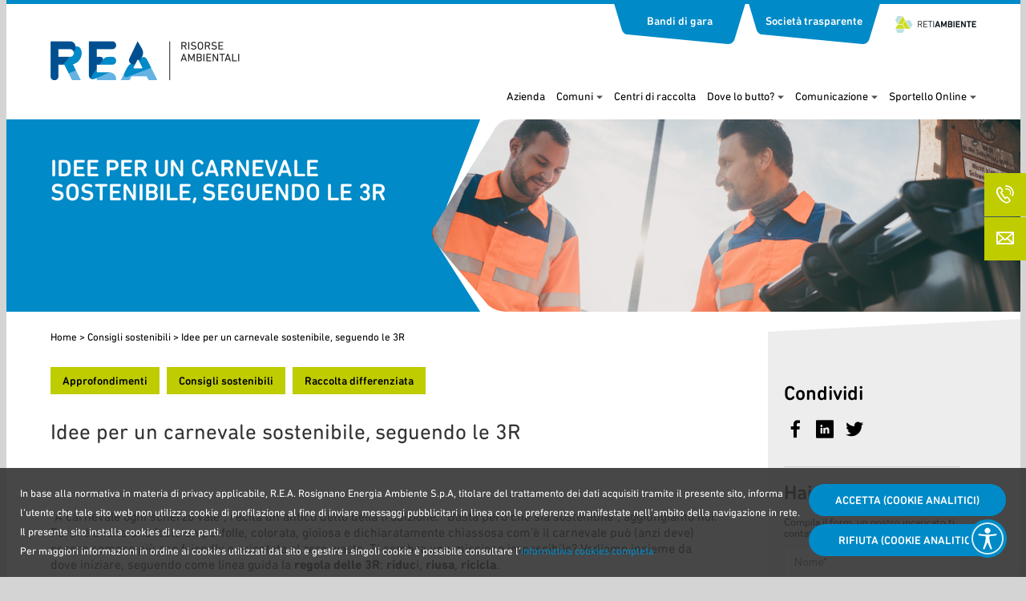

--- FILE ---
content_type: text/html; charset=UTF-8
request_url: https://www.reaspa.it/consigli-sostenibili/idee-per-un-carnevale-sostenibile-seguendo-le-3r/
body_size: 39527
content:
<!DOCTYPE HTML>
<html lang="it-IT">

 	<head>

    <meta http-equiv="x-ua-compatible" content="ie=edge">
    <meta name="viewport" content="width=device-width, user-scalable=no,
    initial-scale=1.0, minimum-scale=1.0, maximum-scale=1.0">
    <meta charset="utf-8">
    <meta name="theme-color" content="#B7DCE1">
   
    <title>
      Idee per un carnevale sostenibile, seguendo le 3R | News - REA Spa    </title>

    <meta name='robots' content='index, follow, max-image-preview:large, max-snippet:-1, max-video-preview:-1' />
	<style>img:is([sizes="auto" i], [sizes^="auto," i]) { contain-intrinsic-size: 3000px 1500px }</style>
	
	<!-- This site is optimized with the Yoast SEO plugin v22.8 - https://yoast.com/wordpress/plugins/seo/ -->
	<meta name="description" content="Carnevale sostenibile? Ecco qualche idea per ridurre i rifiuti, eseguire una buona raccolta differenziata e praticare il riuso creativo..." />
	<link rel="canonical" href="https://www.reaspa.it/consigli-sostenibili/idee-per-un-carnevale-sostenibile-seguendo-le-3r/" />
	<meta property="og:locale" content="it_IT" />
	<meta property="og:type" content="article" />
	<meta property="og:title" content="Idee per un carnevale sostenibile, seguendo le 3R | News - REA Spa" />
	<meta property="og:description" content="Carnevale sostenibile? Ecco qualche idea per ridurre i rifiuti, eseguire una buona raccolta differenziata e praticare il riuso creativo..." />
	<meta property="og:url" content="https://www.reaspa.it/consigli-sostenibili/idee-per-un-carnevale-sostenibile-seguendo-le-3r/" />
	<meta property="og:site_name" content="Rea" />
	<meta property="article:published_time" content="2023-02-16T10:02:28+00:00" />
	<meta property="og:image" content="https://www.reaspa.it/wp-content/uploads/2023/02/carnevale-sostenibile-rea.jpg" />
	<meta property="og:image:width" content="1280" />
	<meta property="og:image:height" content="853" />
	<meta property="og:image:type" content="image/jpeg" />
	<meta name="author" content="zaki_support" />
	<meta name="twitter:card" content="summary_large_image" />
	<meta name="twitter:label1" content="Scritto da" />
	<meta name="twitter:data1" content="zaki_support" />
	<meta name="twitter:label2" content="Tempo di lettura stimato" />
	<meta name="twitter:data2" content="5 minuti" />
	<script type="application/ld+json" class="yoast-schema-graph">{"@context":"https://schema.org","@graph":[{"@type":"WebPage","@id":"https://www.reaspa.it/consigli-sostenibili/idee-per-un-carnevale-sostenibile-seguendo-le-3r/","url":"https://www.reaspa.it/consigli-sostenibili/idee-per-un-carnevale-sostenibile-seguendo-le-3r/","name":"Idee per un carnevale sostenibile, seguendo le 3R | News - REA Spa","isPartOf":{"@id":"https://www.reaspa.it/#website"},"primaryImageOfPage":{"@id":"https://www.reaspa.it/consigli-sostenibili/idee-per-un-carnevale-sostenibile-seguendo-le-3r/#primaryimage"},"image":{"@id":"https://www.reaspa.it/consigli-sostenibili/idee-per-un-carnevale-sostenibile-seguendo-le-3r/#primaryimage"},"thumbnailUrl":"https://www.reaspa.it/wp-content/uploads/2023/02/carnevale-sostenibile-rea.jpg","datePublished":"2023-02-16T10:02:28+00:00","dateModified":"2023-02-16T10:02:28+00:00","author":{"@id":"https://www.reaspa.it/#/schema/person/efb406ed38586ae9eb12d8543abfe2e4"},"description":"Carnevale sostenibile? Ecco qualche idea per ridurre i rifiuti, eseguire una buona raccolta differenziata e praticare il riuso creativo...","breadcrumb":{"@id":"https://www.reaspa.it/consigli-sostenibili/idee-per-un-carnevale-sostenibile-seguendo-le-3r/#breadcrumb"},"inLanguage":"it-IT","potentialAction":[{"@type":"ReadAction","target":["https://www.reaspa.it/consigli-sostenibili/idee-per-un-carnevale-sostenibile-seguendo-le-3r/"]}]},{"@type":"ImageObject","inLanguage":"it-IT","@id":"https://www.reaspa.it/consigli-sostenibili/idee-per-un-carnevale-sostenibile-seguendo-le-3r/#primaryimage","url":"https://www.reaspa.it/wp-content/uploads/2023/02/carnevale-sostenibile-rea.jpg","contentUrl":"https://www.reaspa.it/wp-content/uploads/2023/02/carnevale-sostenibile-rea.jpg","width":1280,"height":853,"caption":"carnevale sostenibile"},{"@type":"BreadcrumbList","@id":"https://www.reaspa.it/consigli-sostenibili/idee-per-un-carnevale-sostenibile-seguendo-le-3r/#breadcrumb","itemListElement":[{"@type":"ListItem","position":1,"name":"Home","item":"https://www.reaspa.it/"},{"@type":"ListItem","position":2,"name":"Consigli sostenibili","item":"https://www.reaspa.it/category/consigli-sostenibili/"},{"@type":"ListItem","position":3,"name":"Idee per un carnevale sostenibile, seguendo le 3R"}]},{"@type":"WebSite","@id":"https://www.reaspa.it/#website","url":"https://www.reaspa.it/","name":"Rea","description":"Risorse ambientali","potentialAction":[{"@type":"SearchAction","target":{"@type":"EntryPoint","urlTemplate":"https://www.reaspa.it/?s={search_term_string}"},"query-input":"required name=search_term_string"}],"inLanguage":"it-IT"},{"@type":"Person","@id":"https://www.reaspa.it/#/schema/person/efb406ed38586ae9eb12d8543abfe2e4","name":"zaki_support","image":{"@type":"ImageObject","inLanguage":"it-IT","@id":"https://www.reaspa.it/#/schema/person/image/","url":"https://secure.gravatar.com/avatar/948c25419871836ed464a25639dfb8b147f61fe1543499599bc07cd9592c2def?s=96&d=mm&r=g","contentUrl":"https://secure.gravatar.com/avatar/948c25419871836ed464a25639dfb8b147f61fe1543499599bc07cd9592c2def?s=96&d=mm&r=g","caption":"zaki_support"},"url":"https://www.reaspa.it/author/zaki_support/"}]}</script>
	<!-- / Yoast SEO plugin. -->


<link rel='stylesheet' id='wp-block-library-css' href='https://www.reaspa.it/wp-includes/css/dist/block-library/style.min.css?ver=6.8.3' type='text/css' media='all' />
<style id='classic-theme-styles-inline-css' type='text/css'>
/*! This file is auto-generated */
.wp-block-button__link{color:#fff;background-color:#32373c;border-radius:9999px;box-shadow:none;text-decoration:none;padding:calc(.667em + 2px) calc(1.333em + 2px);font-size:1.125em}.wp-block-file__button{background:#32373c;color:#fff;text-decoration:none}
</style>
<style id='global-styles-inline-css' type='text/css'>
:root{--wp--preset--aspect-ratio--square: 1;--wp--preset--aspect-ratio--4-3: 4/3;--wp--preset--aspect-ratio--3-4: 3/4;--wp--preset--aspect-ratio--3-2: 3/2;--wp--preset--aspect-ratio--2-3: 2/3;--wp--preset--aspect-ratio--16-9: 16/9;--wp--preset--aspect-ratio--9-16: 9/16;--wp--preset--color--black: #000000;--wp--preset--color--cyan-bluish-gray: #abb8c3;--wp--preset--color--white: #ffffff;--wp--preset--color--pale-pink: #f78da7;--wp--preset--color--vivid-red: #cf2e2e;--wp--preset--color--luminous-vivid-orange: #ff6900;--wp--preset--color--luminous-vivid-amber: #fcb900;--wp--preset--color--light-green-cyan: #7bdcb5;--wp--preset--color--vivid-green-cyan: #00d084;--wp--preset--color--pale-cyan-blue: #8ed1fc;--wp--preset--color--vivid-cyan-blue: #0693e3;--wp--preset--color--vivid-purple: #9b51e0;--wp--preset--gradient--vivid-cyan-blue-to-vivid-purple: linear-gradient(135deg,rgba(6,147,227,1) 0%,rgb(155,81,224) 100%);--wp--preset--gradient--light-green-cyan-to-vivid-green-cyan: linear-gradient(135deg,rgb(122,220,180) 0%,rgb(0,208,130) 100%);--wp--preset--gradient--luminous-vivid-amber-to-luminous-vivid-orange: linear-gradient(135deg,rgba(252,185,0,1) 0%,rgba(255,105,0,1) 100%);--wp--preset--gradient--luminous-vivid-orange-to-vivid-red: linear-gradient(135deg,rgba(255,105,0,1) 0%,rgb(207,46,46) 100%);--wp--preset--gradient--very-light-gray-to-cyan-bluish-gray: linear-gradient(135deg,rgb(238,238,238) 0%,rgb(169,184,195) 100%);--wp--preset--gradient--cool-to-warm-spectrum: linear-gradient(135deg,rgb(74,234,220) 0%,rgb(151,120,209) 20%,rgb(207,42,186) 40%,rgb(238,44,130) 60%,rgb(251,105,98) 80%,rgb(254,248,76) 100%);--wp--preset--gradient--blush-light-purple: linear-gradient(135deg,rgb(255,206,236) 0%,rgb(152,150,240) 100%);--wp--preset--gradient--blush-bordeaux: linear-gradient(135deg,rgb(254,205,165) 0%,rgb(254,45,45) 50%,rgb(107,0,62) 100%);--wp--preset--gradient--luminous-dusk: linear-gradient(135deg,rgb(255,203,112) 0%,rgb(199,81,192) 50%,rgb(65,88,208) 100%);--wp--preset--gradient--pale-ocean: linear-gradient(135deg,rgb(255,245,203) 0%,rgb(182,227,212) 50%,rgb(51,167,181) 100%);--wp--preset--gradient--electric-grass: linear-gradient(135deg,rgb(202,248,128) 0%,rgb(113,206,126) 100%);--wp--preset--gradient--midnight: linear-gradient(135deg,rgb(2,3,129) 0%,rgb(40,116,252) 100%);--wp--preset--font-size--small: 13px;--wp--preset--font-size--medium: 20px;--wp--preset--font-size--large: 36px;--wp--preset--font-size--x-large: 42px;--wp--preset--spacing--20: 0.44rem;--wp--preset--spacing--30: 0.67rem;--wp--preset--spacing--40: 1rem;--wp--preset--spacing--50: 1.5rem;--wp--preset--spacing--60: 2.25rem;--wp--preset--spacing--70: 3.38rem;--wp--preset--spacing--80: 5.06rem;--wp--preset--shadow--natural: 6px 6px 9px rgba(0, 0, 0, 0.2);--wp--preset--shadow--deep: 12px 12px 50px rgba(0, 0, 0, 0.4);--wp--preset--shadow--sharp: 6px 6px 0px rgba(0, 0, 0, 0.2);--wp--preset--shadow--outlined: 6px 6px 0px -3px rgba(255, 255, 255, 1), 6px 6px rgba(0, 0, 0, 1);--wp--preset--shadow--crisp: 6px 6px 0px rgba(0, 0, 0, 1);}:where(.is-layout-flex){gap: 0.5em;}:where(.is-layout-grid){gap: 0.5em;}body .is-layout-flex{display: flex;}.is-layout-flex{flex-wrap: wrap;align-items: center;}.is-layout-flex > :is(*, div){margin: 0;}body .is-layout-grid{display: grid;}.is-layout-grid > :is(*, div){margin: 0;}:where(.wp-block-columns.is-layout-flex){gap: 2em;}:where(.wp-block-columns.is-layout-grid){gap: 2em;}:where(.wp-block-post-template.is-layout-flex){gap: 1.25em;}:where(.wp-block-post-template.is-layout-grid){gap: 1.25em;}.has-black-color{color: var(--wp--preset--color--black) !important;}.has-cyan-bluish-gray-color{color: var(--wp--preset--color--cyan-bluish-gray) !important;}.has-white-color{color: var(--wp--preset--color--white) !important;}.has-pale-pink-color{color: var(--wp--preset--color--pale-pink) !important;}.has-vivid-red-color{color: var(--wp--preset--color--vivid-red) !important;}.has-luminous-vivid-orange-color{color: var(--wp--preset--color--luminous-vivid-orange) !important;}.has-luminous-vivid-amber-color{color: var(--wp--preset--color--luminous-vivid-amber) !important;}.has-light-green-cyan-color{color: var(--wp--preset--color--light-green-cyan) !important;}.has-vivid-green-cyan-color{color: var(--wp--preset--color--vivid-green-cyan) !important;}.has-pale-cyan-blue-color{color: var(--wp--preset--color--pale-cyan-blue) !important;}.has-vivid-cyan-blue-color{color: var(--wp--preset--color--vivid-cyan-blue) !important;}.has-vivid-purple-color{color: var(--wp--preset--color--vivid-purple) !important;}.has-black-background-color{background-color: var(--wp--preset--color--black) !important;}.has-cyan-bluish-gray-background-color{background-color: var(--wp--preset--color--cyan-bluish-gray) !important;}.has-white-background-color{background-color: var(--wp--preset--color--white) !important;}.has-pale-pink-background-color{background-color: var(--wp--preset--color--pale-pink) !important;}.has-vivid-red-background-color{background-color: var(--wp--preset--color--vivid-red) !important;}.has-luminous-vivid-orange-background-color{background-color: var(--wp--preset--color--luminous-vivid-orange) !important;}.has-luminous-vivid-amber-background-color{background-color: var(--wp--preset--color--luminous-vivid-amber) !important;}.has-light-green-cyan-background-color{background-color: var(--wp--preset--color--light-green-cyan) !important;}.has-vivid-green-cyan-background-color{background-color: var(--wp--preset--color--vivid-green-cyan) !important;}.has-pale-cyan-blue-background-color{background-color: var(--wp--preset--color--pale-cyan-blue) !important;}.has-vivid-cyan-blue-background-color{background-color: var(--wp--preset--color--vivid-cyan-blue) !important;}.has-vivid-purple-background-color{background-color: var(--wp--preset--color--vivid-purple) !important;}.has-black-border-color{border-color: var(--wp--preset--color--black) !important;}.has-cyan-bluish-gray-border-color{border-color: var(--wp--preset--color--cyan-bluish-gray) !important;}.has-white-border-color{border-color: var(--wp--preset--color--white) !important;}.has-pale-pink-border-color{border-color: var(--wp--preset--color--pale-pink) !important;}.has-vivid-red-border-color{border-color: var(--wp--preset--color--vivid-red) !important;}.has-luminous-vivid-orange-border-color{border-color: var(--wp--preset--color--luminous-vivid-orange) !important;}.has-luminous-vivid-amber-border-color{border-color: var(--wp--preset--color--luminous-vivid-amber) !important;}.has-light-green-cyan-border-color{border-color: var(--wp--preset--color--light-green-cyan) !important;}.has-vivid-green-cyan-border-color{border-color: var(--wp--preset--color--vivid-green-cyan) !important;}.has-pale-cyan-blue-border-color{border-color: var(--wp--preset--color--pale-cyan-blue) !important;}.has-vivid-cyan-blue-border-color{border-color: var(--wp--preset--color--vivid-cyan-blue) !important;}.has-vivid-purple-border-color{border-color: var(--wp--preset--color--vivid-purple) !important;}.has-vivid-cyan-blue-to-vivid-purple-gradient-background{background: var(--wp--preset--gradient--vivid-cyan-blue-to-vivid-purple) !important;}.has-light-green-cyan-to-vivid-green-cyan-gradient-background{background: var(--wp--preset--gradient--light-green-cyan-to-vivid-green-cyan) !important;}.has-luminous-vivid-amber-to-luminous-vivid-orange-gradient-background{background: var(--wp--preset--gradient--luminous-vivid-amber-to-luminous-vivid-orange) !important;}.has-luminous-vivid-orange-to-vivid-red-gradient-background{background: var(--wp--preset--gradient--luminous-vivid-orange-to-vivid-red) !important;}.has-very-light-gray-to-cyan-bluish-gray-gradient-background{background: var(--wp--preset--gradient--very-light-gray-to-cyan-bluish-gray) !important;}.has-cool-to-warm-spectrum-gradient-background{background: var(--wp--preset--gradient--cool-to-warm-spectrum) !important;}.has-blush-light-purple-gradient-background{background: var(--wp--preset--gradient--blush-light-purple) !important;}.has-blush-bordeaux-gradient-background{background: var(--wp--preset--gradient--blush-bordeaux) !important;}.has-luminous-dusk-gradient-background{background: var(--wp--preset--gradient--luminous-dusk) !important;}.has-pale-ocean-gradient-background{background: var(--wp--preset--gradient--pale-ocean) !important;}.has-electric-grass-gradient-background{background: var(--wp--preset--gradient--electric-grass) !important;}.has-midnight-gradient-background{background: var(--wp--preset--gradient--midnight) !important;}.has-small-font-size{font-size: var(--wp--preset--font-size--small) !important;}.has-medium-font-size{font-size: var(--wp--preset--font-size--medium) !important;}.has-large-font-size{font-size: var(--wp--preset--font-size--large) !important;}.has-x-large-font-size{font-size: var(--wp--preset--font-size--x-large) !important;}
:where(.wp-block-post-template.is-layout-flex){gap: 1.25em;}:where(.wp-block-post-template.is-layout-grid){gap: 1.25em;}
:where(.wp-block-columns.is-layout-flex){gap: 2em;}:where(.wp-block-columns.is-layout-grid){gap: 2em;}
:root :where(.wp-block-pullquote){font-size: 1.5em;line-height: 1.6;}
</style>
<link rel='stylesheet' id='contact-form-7-css' href='https://www.reaspa.it/wp-content/plugins/contact-form-7/includes/css/styles.css?ver=6.1.4' type='text/css' media='all' />
<link rel='stylesheet' id='zkbrndng_css_public-css' href='https://www.reaspa.it/wp-content/plugins/zaki-branding/css/zaki-branding-public.css?ver=6.8.3' type='text/css' media='all' />
<link rel='stylesheet' id='tablepress-default-css' href='https://www.reaspa.it/wp-content/plugins/tablepress/css/build/default.css?ver=2.3.2' type='text/css' media='all' />
<link rel='stylesheet' id='cf7cf-style-css' href='https://www.reaspa.it/wp-content/plugins/cf7-conditional-fields/style.css?ver=2.6.3' type='text/css' media='all' />
<link rel='stylesheet' id='main-css' href='https://www.reaspa.it/wp-content/themes/zaki/resources/css/compiled/main.css?ver=6.8.3' type='text/css' media='all' />
<link rel='stylesheet' id='jquery-slickcss-css' href='https://www.reaspa.it/wp-content/themes/zaki/resources/js/vendor/jquery/plugins/slick/1.5.5/slick.css?ver=6.8.3' type='text/css' media='all' />
<link rel='stylesheet' id='jquery-slickthemecss-css' href='https://www.reaspa.it/wp-content/themes/zaki/resources/js/vendor/jquery/plugins/slick/1.5.5/slick-theme.css?ver=6.8.3' type='text/css' media='all' />
<link rel='stylesheet' id='jquery-featherlight-css' href='https://www.reaspa.it/wp-content/themes/zaki/resources/js/vendor/featherlight/1.7.9/featherlight.min.css?ver=6.8.3' type='text/css' media='all' />
<link rel='stylesheet' id='fancybox-3-css-css' href='https://www.reaspa.it/wp-content/themes/zaki/resources/js/vendor/jquery/plugins/fancybox/3.3.5/jquery.fancybox.min.css?ver=6.8.3' type='text/css' media='all' />
<link rel='stylesheet' id='hotfix-css' href='https://www.reaspa.it/wp-content/themes/zaki/resources/css/hotfix.css?upd=1&#038;ver=6.8.3' type='text/css' media='all' />
<script type="text/javascript" src="https://www.reaspa.it/wp-content/themes/zaki/resources/js/vendor/jquery/2.1.1/jquery-2.1.1.js?ver=6.8.3" id="jquery-js"></script>
<script type="text/javascript" src="https://www.reaspa.it/wp-content/plugins/zaki-branding/js/zaki-branding-public.js?ver=6.8.3" id="zkbrndng_js_public-js"></script>
<link rel="https://api.w.org/" href="https://www.reaspa.it/wp-json/" /><link rel="alternate" title="JSON" type="application/json" href="https://www.reaspa.it/wp-json/wp/v2/posts/7204" /><link rel="EditURI" type="application/rsd+xml" title="RSD" href="https://www.reaspa.it/xmlrpc.php?rsd" />
<link rel='shortlink' href='https://www.reaspa.it/?p=7204' />
<link rel="alternate" title="oEmbed (JSON)" type="application/json+oembed" href="https://www.reaspa.it/wp-json/oembed/1.0/embed?url=https%3A%2F%2Fwww.reaspa.it%2Fconsigli-sostenibili%2Fidee-per-un-carnevale-sostenibile-seguendo-le-3r%2F" />
<link rel="alternate" title="oEmbed (XML)" type="text/xml+oembed" href="https://www.reaspa.it/wp-json/oembed/1.0/embed?url=https%3A%2F%2Fwww.reaspa.it%2Fconsigli-sostenibili%2Fidee-per-un-carnevale-sostenibile-seguendo-le-3r%2F&#038;format=xml" />
        <!-- Add WP Ajax support to Theme -->
        <script type="text/javascript">
            var ajaxurl = 'https://www.reaspa.it/wp-admin/admin-ajax.php';
        </script>
        <link rel="icon" href="https://www.reaspa.it/wp-content/uploads/2021/02/cropped-faviconrea-32x32.png" sizes="32x32" />
<link rel="icon" href="https://www.reaspa.it/wp-content/uploads/2021/02/cropped-faviconrea-192x192.png" sizes="192x192" />
<link rel="apple-touch-icon" href="https://www.reaspa.it/wp-content/uploads/2021/02/cropped-faviconrea-180x180.png" />
<meta name="msapplication-TileImage" content="https://www.reaspa.it/wp-content/uploads/2021/02/cropped-faviconrea-270x270.png" />

    <!-- Global site tag (gtag.js) - Google Analytics -->
    <script async data-zcl-type="text/javascript" type="text" data-zcl-src="https://www.googletagmanager.com/gtag/js?id=G-1BN2LL9H8W"></script>
    <script type="text" data-zcl-type="text/javascript">
      window.dataLayer = window.dataLayer || [];
      function gtag(){dataLayer.push(arguments);}
      gtag('js', new Date());
      gtag('config', 'G-1BN2LL9H8W');
    </script>
          <script type="text/javascript">
          var inactivityTreshold = 120000;
          var inactivityTime = function () {
              var time;
              // window.onload = resetTimer;
              // DOM Events
              document.onmousemove = resetTimer;
              document.onkeydown = resetTimer;
              document.onwheel = resetTimer;

              function showOverlay() {
                document.querySelector('[data-save-energy-overlay]').classList.add("showing");
                document.body.classList.add('energy-save-lock-scroll');
              }

              function resetTimer() {
                  clearTimeout(time);
                  time = setTimeout(showOverlay, inactivityTreshold);
                  document.querySelector('[data-save-energy-overlay]').classList.remove('showing');
                  document.body.classList.remove('energy-save-lock-scroll');
              }
          };
          document.addEventListener('DOMContentLoaded', inactivityTime);
      </script>
      
          <!-- <script type="text/javascript">
        $(document).ready(function(){
          var h = window.location.origin;
          $(".menu-item-6858 a").attr('href', h + '/#SportelloOnline');
        });
      </script> -->
      <style>
        .zui-sidebar > .zui-sidebar__inner:after {
          border-width: 0 0 25px 375px;
        }
      </style>

<script type="text/javascript">
    $(document).ready(function(){
      $(".menu-item-450 > a").click(function(e) {
        e.preventDefault();
      });
      $(".menu-item-6858 > a").click(function(e) {
        e.preventDefault();
      });
    });
</script>

<style>
  body.postid-9980 .wpcf7-response-output {
    font-size: 16px !important;
    line-height: 20px !important;
  }
</style>

<script src="https://cdn.jsdelivr.net/npm/bootstrap@5.0.2/dist/js/bootstrap.bundle.min.js" integrity="sha384-MrcW6ZMFYlzcLA8Nl+NtUVF0sA7MsXsP1UyJoMp4YLEuNSfAP+JcXn/tWtIaxVXM" crossorigin="anonymous"></script>

	</head>
  <body class="wp-singular post-template-default single single-post postid-7204 single-format-standard wp-theme-zaki">

   		<div class="wrapper" id="site-wrapper">

                      <div data-save-energy-overlay class="zui-energy-save-overlay">
                <div class="zui-energy-save-svg">
                  <svg xmlns="http://www.w3.org/2000/svg" xmlns:xlink="http://www.w3.org/1999/xlink" width="1920" height="1080" viewBox="0 0 1920 1080">
  <defs>
    <clipPath id="clip-Web_1920_5">
      <rect width="1920" height="1080"/>
    </clipPath>
  </defs>
  <g id="Web_1920_5" data-name="Web 1920 – 5" clip-path="url(#clip-Web_1920_5)">
    <path id="Unione_1" data-name="Unione 1" d="M-3138.387-1583a5.183,5.183,0,0,1-5.183-5.182,5.183,5.183,0,0,1,5.183-5.183h72.562c6.108,0,10.365-3.37,10.365-6.393s-4.257-6.393-10.365-6.393h-72.043c-11.625,0-20.732-7.36-20.732-16.758s9.106-16.758,20.732-16.758h79.3c6.109,0,10.366-3.369,10.366-6.393s-4.257-6.392-10.366-6.392h-32.953a16.992,16.992,0,0,1-16.972-16.972v-77.828h-.005v-.961c-17.745-1.642-34.363-10.31-45.172-23.773a64.222,64.222,0,0,1-12.9-53.047l.855-4.238,4.323.081a64.221,64.221,0,0,1,49.009,24.05,65.318,65.318,0,0,1,9.073,15.062,65.682,65.682,0,0,1,8.926-14.7,64.484,64.484,0,0,1,49.213-24.15l4.323-.081.854,4.238a64.486,64.486,0,0,1-12.951,53.266c-10.819,13.474-27.431,22.168-45.185,23.856v78.22a6.615,6.615,0,0,0,6.607,6.606h32.953c11.625,0,20.732,7.361,20.732,16.758s-9.107,16.759-20.732,16.759h-79.3c-6.109,0-10.366,3.369-10.366,6.392s4.257,6.393,10.366,6.393h72.043c11.625,0,20.731,7.361,20.731,16.758S-3054.2-1583-3065.826-1583Zm52.085-215.284a53.656,53.656,0,0,0-11.828,29.61v10.615c14.628-1.639,28.219-8.868,37.1-19.931a54.119,54.119,0,0,0,11.578-40.3A54.117,54.117,0,0,0-3086.3-1798.284Zm-59.289,19.809c8.839,11.006,22.36,18.2,36.913,19.832.012-1.413.033-2.81.074-4.55,0-.113-.005-.22-.008-.336-.031-1.2-.021-2.394.019-3.589a53.168,53.168,0,0,0-11.873-31.531,53.853,53.853,0,0,0-36.648-19.908A53.854,53.854,0,0,0-3145.591-1778.475Zm19.082,125.6-23.721-.2A19.374,19.374,0,0,1-3169.122-1669l-5.992-33.236a170.164,170.164,0,0,0-27.215-65.738,119.234,119.234,0,0,1-20.67-67.153v-.283a119.136,119.136,0,0,1,34.907-84.623,119.131,119.131,0,0,1,84.823-35.105h.127a119.065,119.065,0,0,1,84.707,35.061,119.069,119.069,0,0,1,35.148,84.8,119.25,119.25,0,0,1-20.566,67.154,172.5,172.5,0,0,0-27.409,66.384l-4.343,25.877a5.183,5.183,0,0,1-5.969,4.253,5.184,5.184,0,0,1-4.254-5.97l4.359-25.966a182.775,182.775,0,0,1,29.035-70.394,108.922,108.922,0,0,0,18.781-61.339,108.771,108.771,0,0,0-32.108-77.462,108.776,108.776,0,0,0-77.381-32.028h-.116a108.833,108.833,0,0,0-77.5,32.06,108.846,108.846,0,0,0-31.88,77.572,108.911,108.911,0,0,0,18.876,61.339,180.447,180.447,0,0,1,28.845,69.726l5.992,33.236a9,9,0,0,0,8.777,7.4l23.721.2a5.183,5.183,0,0,1,5.14,5.226,5.184,5.184,0,0,1-5.182,5.14Zm19.432-162.517a50.411,50.411,0,0,1-17.155-37.871,50.412,50.412,0,0,1,17.155-37.87l3.42-3,3.42,3a50.411,50.411,0,0,1,17.154,37.87,50.41,50.41,0,0,1-17.154,37.871l-3.42,3Zm-6.789-37.871a40.036,40.036,0,0,0,10.209,26.695,40.037,40.037,0,0,0,10.209-26.695,40.036,40.036,0,0,0-10.209-26.694A40.035,40.035,0,0,0-3113.866-1853.263Zm282.368-185.909a4.048,4.048,0,0,1-1.386-.879.824.824,0,0,1-.264-.594.854.854,0,0,1,.231-.617.8.8,0,0,1,.6-.242,1.3,1.3,0,0,1,.748.286,3.565,3.565,0,0,0,.979.517,3.35,3.35,0,0,0,1.111.187,2.755,2.755,0,0,0,1.98-.67,2.916,2.916,0,0,0,.7-2.19v-1.144h-.021a2.715,2.715,0,0,1-1.089,1.023,4.03,4.03,0,0,1-1.859.363,3.629,3.629,0,0,1-2.233-.681,3.74,3.74,0,0,1-1.309-1.937,7.584,7.584,0,0,1-.264-1.2,10.925,10.925,0,0,1-.088-1.507,10.922,10.922,0,0,1,.088-1.507,7.62,7.62,0,0,1,.264-1.2,3.734,3.734,0,0,1,1.309-1.936,3.63,3.63,0,0,1,2.233-.682,3.8,3.8,0,0,1,1.881.4,2.964,2.964,0,0,1,1.067.99h.021v-.264a.981.981,0,0,1,.265-.726.9.9,0,0,1,.66-.264.9.9,0,0,1,.66.264.981.981,0,0,1,.265.726v9.13a4.772,4.772,0,0,1-1.2,3.553,4.647,4.647,0,0,1-3.4,1.177A5.069,5.069,0,0,1-2831.5-2039.172Zm-.021-11.242a6.268,6.268,0,0,0-.242,1.958,6.357,6.357,0,0,0,.242,1.98,2.183,2.183,0,0,0,2.244,1.65,2.2,2.2,0,0,0,2.244-1.65,6.328,6.328,0,0,0,.242-1.98,6.239,6.239,0,0,0-.242-1.958,2.2,2.2,0,0,0-2.244-1.65A2.183,2.183,0,0,0-2831.52-2050.414Zm-155.254,11.22a.984.984,0,0,1-.264-.726v-12.738a.985.985,0,0,1,.264-.726.9.9,0,0,1,.66-.264.9.9,0,0,1,.66.264.986.986,0,0,1,.264.726v.286h.022a2.717,2.717,0,0,1,1.089-1.023,4.018,4.018,0,0,1,1.9-.385,3.72,3.72,0,0,1,2.277.693,3.864,3.864,0,0,1,1.354,1.948,7.9,7.9,0,0,1,.285,1.3,12.212,12.212,0,0,1,.088,1.584,12,12,0,0,1-.088,1.562,7.935,7.935,0,0,1-.285,1.3,3.863,3.863,0,0,1-1.354,1.947,3.72,3.72,0,0,1-2.277.693,3.927,3.927,0,0,1-1.9-.4,2.847,2.847,0,0,1-1.089-1.013h-.022v4.246a.985.985,0,0,1-.264.726.893.893,0,0,1-.66.264A.894.894,0,0,1-2986.774-2039.194Zm2.673-12.441a2.411,2.411,0,0,0-.847,1.22,3.893,3.893,0,0,0-.2.946q-.043.506-.044,1.21,0,.682.044,1.188a3.893,3.893,0,0,0,.2.946,2.413,2.413,0,0,0,.847,1.221,2.445,2.445,0,0,0,1.485.428,2.408,2.408,0,0,0,1.463-.428,2.413,2.413,0,0,0,.847-1.221,3.893,3.893,0,0,0,.2-.946q.044-.506.044-1.188,0-.7-.044-1.21a3.893,3.893,0,0,0-.2-.946,2.411,2.411,0,0,0-.847-1.22,2.4,2.4,0,0,0-1.463-.429A2.44,2.44,0,0,0-2984.1-2051.635Zm-54.461,12.441a.98.98,0,0,1-.264-.726v-12.738a.981.981,0,0,1,.264-.726.9.9,0,0,1,.66-.264.9.9,0,0,1,.661.264.985.985,0,0,1,.264.726v.286h.021a2.725,2.725,0,0,1,1.09-1.023,4.018,4.018,0,0,1,1.9-.385,3.72,3.72,0,0,1,2.277.693,3.859,3.859,0,0,1,1.353,1.948,7.832,7.832,0,0,1,.286,1.3,12.212,12.212,0,0,1,.088,1.584,12,12,0,0,1-.088,1.562,7.862,7.862,0,0,1-.286,1.3,3.858,3.858,0,0,1-1.353,1.947,3.72,3.72,0,0,1-2.277.693,3.927,3.927,0,0,1-1.9-.4,2.856,2.856,0,0,1-1.09-1.013h-.021v4.246a.984.984,0,0,1-.264.726.9.9,0,0,1-.661.264A.894.894,0,0,1-3038.562-2039.194Zm2.673-12.441a2.4,2.4,0,0,0-.847,1.22,3.848,3.848,0,0,0-.2.946q-.044.506-.044,1.21,0,.682.044,1.188a3.848,3.848,0,0,0,.2.946,2.407,2.407,0,0,0,.847,1.221,2.445,2.445,0,0,0,1.485.428,2.408,2.408,0,0,0,1.463-.428,2.411,2.411,0,0,0,.847-1.221,3.893,3.893,0,0,0,.2-.946q.043-.506.044-1.188,0-.7-.044-1.21a3.893,3.893,0,0,0-.2-.946,2.41,2.41,0,0,0-.847-1.22,2.4,2.4,0,0,0-1.463-.429A2.44,2.44,0,0,0-3035.889-2051.635Zm-227.469,12.441a.981.981,0,0,1-.265-.726v-4.246h-.022a2.846,2.846,0,0,1-1.089,1.013,3.93,3.93,0,0,1-1.9.4,3.721,3.721,0,0,1-2.278-.693,3.869,3.869,0,0,1-1.353-1.947,8.067,8.067,0,0,1-.286-1.3,12.06,12.06,0,0,1-.087-1.562,12.274,12.274,0,0,1,.087-1.584,8.035,8.035,0,0,1,.286-1.3,3.87,3.87,0,0,1,1.353-1.948,3.722,3.722,0,0,1,2.278-.693,4.021,4.021,0,0,1,1.9.385,2.715,2.715,0,0,1,1.089,1.023h.022v-.286a.981.981,0,0,1,.265-.726.9.9,0,0,1,.66-.264.9.9,0,0,1,.66.264.982.982,0,0,1,.265.726v12.738a.982.982,0,0,1-.265.726.893.893,0,0,1-.66.264A.892.892,0,0,1-3263.358-2039.194Zm-4.3-12.441a2.4,2.4,0,0,0-.847,1.22,3.848,3.848,0,0,0-.2.946q-.044.506-.044,1.21,0,.682.044,1.188a3.848,3.848,0,0,0,.2.946,2.407,2.407,0,0,0,.847,1.221,2.407,2.407,0,0,0,1.463.428,2.441,2.441,0,0,0,1.485-.428,2.413,2.413,0,0,0,.848-1.221,3.893,3.893,0,0,0,.2-.946q.043-.506.043-1.188,0-.7-.043-1.21a3.893,3.893,0,0,0-.2-.946,2.411,2.411,0,0,0-.848-1.22,2.436,2.436,0,0,0-1.485-.429A2.4,2.4,0,0,0-3267.659-2051.635Zm-61.413,12.441a.984.984,0,0,1-.264-.726v-12.738a.985.985,0,0,1,.264-.726.9.9,0,0,1,.66-.264.9.9,0,0,1,.661.264.981.981,0,0,1,.264.726v.286h.023a2.715,2.715,0,0,1,1.089-1.023,4.018,4.018,0,0,1,1.9-.385,3.719,3.719,0,0,1,2.277.693,3.86,3.86,0,0,1,1.353,1.948,7.832,7.832,0,0,1,.286,1.3,12.256,12.256,0,0,1,.088,1.584,12.043,12.043,0,0,1-.088,1.562,7.863,7.863,0,0,1-.286,1.3,3.859,3.859,0,0,1-1.353,1.947,3.718,3.718,0,0,1-2.277.693,3.927,3.927,0,0,1-1.9-.4,2.846,2.846,0,0,1-1.089-1.013h-.023v4.246a.98.98,0,0,1-.264.726.9.9,0,0,1-.661.264A.894.894,0,0,1-3329.072-2039.194Zm2.673-12.441a2.41,2.41,0,0,0-.847,1.22,3.893,3.893,0,0,0-.2.946q-.045.506-.044,1.21,0,.682.044,1.188a3.893,3.893,0,0,0,.2.946,2.411,2.411,0,0,0,.847,1.221,2.444,2.444,0,0,0,1.485.428,2.408,2.408,0,0,0,1.463-.428,2.413,2.413,0,0,0,.847-1.221,3.893,3.893,0,0,0,.2-.946c.029-.338.044-.734.044-1.188,0-.47-.015-.873-.044-1.21a3.893,3.893,0,0,0-.2-.946,2.411,2.411,0,0,0-.847-1.22,2.4,2.4,0,0,0-1.463-.429A2.44,2.44,0,0,0-3326.4-2051.635Zm556.479,8.14a3.908,3.908,0,0,1-1.517-2.123,5.965,5.965,0,0,1-.265-1.111,11.155,11.155,0,0,1-.088-1.552,12.718,12.718,0,0,1,.077-1.551,5.482,5.482,0,0,1,.253-1.111,3.851,3.851,0,0,1,1.518-2.112,4.535,4.535,0,0,1,2.6-.726,4.563,4.563,0,0,1,2.629.726,3.872,3.872,0,0,1,1.508,2.09,8.018,8.018,0,0,1,.352,2.552.684.684,0,0,1-.2.506.713.713,0,0,1-.528.2h-6.182a.117.117,0,0,0-.131.132,6.2,6.2,0,0,0,.032.671,2.717,2.717,0,0,0,.143.6,2.541,2.541,0,0,0,.99,1.375,2.966,2.966,0,0,0,1.672.451,3.661,3.661,0,0,0,1.353-.23,5.253,5.253,0,0,0,1.177-.672,1.031,1.031,0,0,1,.638-.264.745.745,0,0,1,.55.22.746.746,0,0,1,.219.55.907.907,0,0,1-.285.661,5.66,5.66,0,0,1-1.617,1.045,5.4,5.4,0,0,1-2.167.407A4.729,4.729,0,0,1-2769.92-2043.495Zm1.067-8.228a2.308,2.308,0,0,0-.891,1.221,3.822,3.822,0,0,0-.154,1.188.116.116,0,0,0,.131.131h4.884a.117.117,0,0,0,.132-.131,3.8,3.8,0,0,0-.155-1.188,2.312,2.312,0,0,0-.89-1.221,2.643,2.643,0,0,0-1.529-.429A2.642,2.642,0,0,0-2768.853-2051.723Zm-24.376,8.217a3.944,3.944,0,0,1-1.529-2.09,7.173,7.173,0,0,1-.264-1.156,10.941,10.941,0,0,1-.088-1.529,10.7,10.7,0,0,1,.088-1.518,7.185,7.185,0,0,1,.264-1.144,3.89,3.89,0,0,1,1.529-2.1,4.58,4.58,0,0,1,2.629-.737,4.582,4.582,0,0,1,2.63.737,3.9,3.9,0,0,1,1.529,2.1,7.238,7.238,0,0,1,.264,1.144,10.761,10.761,0,0,1,.087,1.518,11,11,0,0,1-.087,1.529,7.226,7.226,0,0,1-.264,1.156,3.95,3.95,0,0,1-1.529,2.09,4.533,4.533,0,0,1-2.63.748A4.532,4.532,0,0,1-2793.229-2043.506Zm1.133-8.129a2.337,2.337,0,0,0-.88,1.22,5.3,5.3,0,0,0-.186.9,10.848,10.848,0,0,0-.055,1.231,11.191,11.191,0,0,0,.055,1.244,5.29,5.29,0,0,0,.186.913,2.339,2.339,0,0,0,.88,1.221,2.559,2.559,0,0,0,1.5.428,2.559,2.559,0,0,0,1.5-.428,2.334,2.334,0,0,0,.879-1.221,5.314,5.314,0,0,0,.187-.913,11.191,11.191,0,0,0,.055-1.244,10.848,10.848,0,0,0-.055-1.231,5.324,5.324,0,0,0-.187-.9,2.332,2.332,0,0,0-.879-1.22,2.554,2.554,0,0,0-1.5-.429A2.554,2.554,0,0,0-2792.1-2051.635Zm-28.8,8.052a2.909,2.909,0,0,1-.968-2.343,2.874,2.874,0,0,1,1.066-2.453,5,5,0,0,1,3.047-.8h2.4a.117.117,0,0,0,.132-.131v-.507a2.375,2.375,0,0,0-.573-1.715,2.646,2.646,0,0,0-1.958-.594,4.388,4.388,0,0,0-1.2.165,4.987,4.987,0,0,0-.958.363,1.227,1.227,0,0,1-.528.154.787.787,0,0,1-.583-.209.787.787,0,0,1-.209-.583.927.927,0,0,1,.1-.418.777.777,0,0,1,.341-.33,4.866,4.866,0,0,1,1.309-.561,6.929,6.929,0,0,1,1.9-.231,4.315,4.315,0,0,1,3.136.99,3.978,3.978,0,0,1,1,2.948v3.784a3.28,3.28,0,0,0,.044.627,2.172,2.172,0,0,0,.154.451l.374.682a1.037,1.037,0,0,1,.154.527.831.831,0,0,1-.265.627.941.941,0,0,1-.681.253.976.976,0,0,1-.814-.462l-.417-.66h-.022a3.6,3.6,0,0,1-1.3.923,4.925,4.925,0,0,1-1.936.33A4.122,4.122,0,0,1-2820.894-2043.583Zm1.441-3.718a1.446,1.446,0,0,0-.626,1.309,1.425,1.425,0,0,0,.572,1.243,2.785,2.785,0,0,0,1.628.407,3.167,3.167,0,0,0,1.948-.539,1.8,1.8,0,0,0,.715-1.529v-1.166a.117.117,0,0,0-.132-.132h-2.111A3.764,3.764,0,0,0-2819.453-2047.3Zm-40.4,3.718a2.909,2.909,0,0,1-.968-2.343,2.874,2.874,0,0,1,1.066-2.453,5,5,0,0,1,3.047-.8h2.4a.117.117,0,0,0,.132-.131v-.507a2.375,2.375,0,0,0-.573-1.715,2.646,2.646,0,0,0-1.958-.594,4.388,4.388,0,0,0-1.2.165,4.987,4.987,0,0,0-.958.363,1.227,1.227,0,0,1-.527.154.787.787,0,0,1-.583-.209.787.787,0,0,1-.209-.583.914.914,0,0,1,.1-.418.78.78,0,0,1,.34-.33,4.888,4.888,0,0,1,1.31-.561,6.929,6.929,0,0,1,1.9-.231,4.315,4.315,0,0,1,3.136.99,3.978,3.978,0,0,1,1,2.948v3.784a3.256,3.256,0,0,0,.044.627,2.128,2.128,0,0,0,.154.451l.374.682a1.037,1.037,0,0,1,.154.527.831.831,0,0,1-.265.627.941.941,0,0,1-.681.253.976.976,0,0,1-.814-.462l-.417-.66h-.022a3.612,3.612,0,0,1-1.3.923,4.925,4.925,0,0,1-1.936.33A4.12,4.12,0,0,1-2859.856-2043.583Zm1.441-3.718a1.446,1.446,0,0,0-.626,1.309,1.425,1.425,0,0,0,.572,1.243,2.785,2.785,0,0,0,1.628.407,3.167,3.167,0,0,0,1.948-.539,1.8,1.8,0,0,0,.715-1.529v-1.166a.117.117,0,0,0-.132-.132h-2.111A3.764,3.764,0,0,0-2858.415-2047.3Zm-30.173,3.718a2.91,2.91,0,0,1-.968-2.343,2.874,2.874,0,0,1,1.067-2.453,5,5,0,0,1,3.047-.8h2.4a.116.116,0,0,0,.132-.131v-.507a2.375,2.375,0,0,0-.572-1.715,2.649,2.649,0,0,0-1.958-.594,4.388,4.388,0,0,0-1.2.165,4.972,4.972,0,0,0-.957.363,1.229,1.229,0,0,1-.528.154.788.788,0,0,1-.583-.209.792.792,0,0,1-.209-.583.927.927,0,0,1,.1-.418.785.785,0,0,1,.341-.33,4.881,4.881,0,0,1,1.31-.561,6.918,6.918,0,0,1,1.9-.231,4.309,4.309,0,0,1,3.135.99,3.973,3.973,0,0,1,1,2.948v3.784a3.355,3.355,0,0,0,.043.627,2.192,2.192,0,0,0,.155.451l.374.682a1.039,1.039,0,0,1,.154.527.834.834,0,0,1-.264.627.943.943,0,0,1-.682.253.974.974,0,0,1-.813-.462l-.419-.66h-.021a3.61,3.61,0,0,1-1.3.923,4.93,4.93,0,0,1-1.936.33A4.121,4.121,0,0,1-2888.588-2043.583Zm1.441-3.718a1.447,1.447,0,0,0-.627,1.309,1.423,1.423,0,0,0,.572,1.243,2.786,2.786,0,0,0,1.628.407,3.165,3.165,0,0,0,1.947-.539,1.8,1.8,0,0,0,.715-1.529v-1.166a.116.116,0,0,0-.132-.132h-2.112A3.76,3.76,0,0,0-2887.147-2047.3Zm-23.375,3.806a3.906,3.906,0,0,1-1.518-2.123,6.024,6.024,0,0,1-.264-1.111,11.149,11.149,0,0,1-.088-1.552,12.661,12.661,0,0,1,.078-1.551,5.433,5.433,0,0,1,.253-1.111,3.856,3.856,0,0,1,1.518-2.112,4.538,4.538,0,0,1,2.6-.726,4.563,4.563,0,0,1,2.629.726,3.876,3.876,0,0,1,1.507,2.09,7.991,7.991,0,0,1,.352,2.552.684.684,0,0,1-.2.506.71.71,0,0,1-.527.2h-6.182a.117.117,0,0,0-.132.132,6,6,0,0,0,.033.671,2.626,2.626,0,0,0,.143.6,2.539,2.539,0,0,0,.99,1.375,2.963,2.963,0,0,0,1.671.451,3.664,3.664,0,0,0,1.354-.23,5.259,5.259,0,0,0,1.177-.672,1.031,1.031,0,0,1,.638-.264.746.746,0,0,1,.55.22.746.746,0,0,1,.219.55.908.908,0,0,1-.286.661,5.655,5.655,0,0,1-1.616,1.045,5.4,5.4,0,0,1-2.167.407A4.728,4.728,0,0,1-2910.522-2043.495Zm1.066-8.228a2.318,2.318,0,0,0-.891,1.221,3.822,3.822,0,0,0-.154,1.188.117.117,0,0,0,.132.131h4.884a.116.116,0,0,0,.132-.131,3.829,3.829,0,0,0-.154-1.188,2.31,2.31,0,0,0-.891-1.221,2.642,2.642,0,0,0-1.529-.429A2.644,2.644,0,0,0-2909.455-2051.723Zm-20.889,8.228a3.908,3.908,0,0,1-1.517-2.123,5.945,5.945,0,0,1-.265-1.111,11.17,11.17,0,0,1-.087-1.552,12.689,12.689,0,0,1,.077-1.551,5.5,5.5,0,0,1,.253-1.111,3.854,3.854,0,0,1,1.518-2.112,4.536,4.536,0,0,1,2.6-.726,4.563,4.563,0,0,1,2.629.726,3.872,3.872,0,0,1,1.508,2.09,7.991,7.991,0,0,1,.352,2.552.684.684,0,0,1-.2.506.713.713,0,0,1-.528.2h-6.182a.117.117,0,0,0-.131.132,6.2,6.2,0,0,0,.032.671,2.717,2.717,0,0,0,.143.6,2.539,2.539,0,0,0,.99,1.375,2.966,2.966,0,0,0,1.672.451,3.668,3.668,0,0,0,1.354-.23,5.275,5.275,0,0,0,1.176-.672,1.033,1.033,0,0,1,.638-.264.745.745,0,0,1,.55.22.747.747,0,0,1,.22.55.908.908,0,0,1-.286.661,5.646,5.646,0,0,1-1.617,1.045,5.392,5.392,0,0,1-2.167.407A4.729,4.729,0,0,1-2930.344-2043.495Zm1.067-8.228a2.31,2.31,0,0,0-.891,1.221,3.83,3.83,0,0,0-.154,1.188.116.116,0,0,0,.131.131h4.884a.117.117,0,0,0,.132-.131,3.8,3.8,0,0,0-.155-1.188,2.312,2.312,0,0,0-.89-1.221,2.643,2.643,0,0,0-1.529-.429A2.642,2.642,0,0,0-2929.277-2051.723Zm-13.046,8.272a3.864,3.864,0,0,1-1.353-1.947,7.862,7.862,0,0,1-.286-1.3,12.2,12.2,0,0,1-.088-1.584,12.006,12.006,0,0,1,.088-1.562,7.832,7.832,0,0,1,.286-1.3,3.865,3.865,0,0,1,1.353-1.948,3.72,3.72,0,0,1,2.277-.693,3.933,3.933,0,0,1,1.9.4,2.855,2.855,0,0,1,1.089,1.012h.021v-4.708a.983.983,0,0,1,.264-.726.894.894,0,0,1,.661-.264.892.892,0,0,1,.66.264.979.979,0,0,1,.264.726v13.2a.981.981,0,0,1-.264.726.9.9,0,0,1-.66.264.9.9,0,0,1-.661-.264.985.985,0,0,1-.264-.726v-.286h-.021a2.722,2.722,0,0,1-1.089,1.023,4.024,4.024,0,0,1-1.9.385A3.72,3.72,0,0,1-2942.323-2043.451Zm1.255-8.184a2.4,2.4,0,0,0-.847,1.22,3.848,3.848,0,0,0-.2.946q-.045.506-.044,1.188,0,.7.044,1.21a3.848,3.848,0,0,0,.2.946,2.4,2.4,0,0,0,.847,1.221,2.4,2.4,0,0,0,1.462.428,2.445,2.445,0,0,0,1.485-.428,2.407,2.407,0,0,0,.847-1.221,3.848,3.848,0,0,0,.2-.946q.044-.506.044-1.21,0-.682-.044-1.188a3.848,3.848,0,0,0-.2-.946,2.4,2.4,0,0,0-.847-1.22,2.44,2.44,0,0,0-1.485-.429A2.4,2.4,0,0,0-2941.069-2051.635Zm-24.343,8.14a3.907,3.907,0,0,1-1.518-2.123,6.044,6.044,0,0,1-.264-1.111,11.155,11.155,0,0,1-.088-1.552,12.718,12.718,0,0,1,.077-1.551,5.433,5.433,0,0,1,.253-1.111,3.855,3.855,0,0,1,1.517-2.112,4.538,4.538,0,0,1,2.6-.726,4.563,4.563,0,0,1,2.629.726,3.876,3.876,0,0,1,1.507,2.09,7.991,7.991,0,0,1,.352,2.552.687.687,0,0,1-.2.506.714.714,0,0,1-.528.2h-6.182a.117.117,0,0,0-.132.132,6.178,6.178,0,0,0,.033.671,2.626,2.626,0,0,0,.143.6,2.539,2.539,0,0,0,.99,1.375,2.964,2.964,0,0,0,1.672.451,3.661,3.661,0,0,0,1.353-.23,5.253,5.253,0,0,0,1.177-.672,1.028,1.028,0,0,1,.638-.264.746.746,0,0,1,.55.22.746.746,0,0,1,.219.55.91.91,0,0,1-.285.661,5.673,5.673,0,0,1-1.617,1.045,5.4,5.4,0,0,1-2.167.407A4.728,4.728,0,0,1-2965.412-2043.495Zm1.066-8.228a2.318,2.318,0,0,0-.891,1.221,3.829,3.829,0,0,0-.154,1.188.117.117,0,0,0,.132.131h4.884a.116.116,0,0,0,.132-.131,3.822,3.822,0,0,0-.154-1.188,2.31,2.31,0,0,0-.891-1.221,2.64,2.64,0,0,0-1.529-.429A2.645,2.645,0,0,0-2964.345-2051.723Zm-61.412,8.228a3.907,3.907,0,0,1-1.518-2.123,6.044,6.044,0,0,1-.264-1.111,11.155,11.155,0,0,1-.088-1.552,12.947,12.947,0,0,1,.076-1.551,5.432,5.432,0,0,1,.254-1.111,3.855,3.855,0,0,1,1.517-2.112,4.538,4.538,0,0,1,2.6-.726,4.565,4.565,0,0,1,2.629.726,3.874,3.874,0,0,1,1.507,2.09,7.99,7.99,0,0,1,.352,2.552.684.684,0,0,1-.2.506.711.711,0,0,1-.528.2h-6.182a.117.117,0,0,0-.132.132,6,6,0,0,0,.033.671,2.639,2.639,0,0,0,.143.6,2.542,2.542,0,0,0,.99,1.375,2.965,2.965,0,0,0,1.672.451,3.66,3.66,0,0,0,1.353-.23,5.253,5.253,0,0,0,1.177-.672,1.029,1.029,0,0,1,.638-.264.746.746,0,0,1,.55.22.75.75,0,0,1,.22.55.908.908,0,0,1-.286.661,5.651,5.651,0,0,1-1.616,1.045,5.4,5.4,0,0,1-2.167.407A4.728,4.728,0,0,1-3025.758-2043.495Zm1.067-8.228a2.319,2.319,0,0,0-.891,1.221,3.83,3.83,0,0,0-.154,1.188.117.117,0,0,0,.132.131h4.884a.116.116,0,0,0,.131-.131,3.822,3.822,0,0,0-.154-1.188,2.313,2.313,0,0,0-.891-1.221,2.642,2.642,0,0,0-1.529-.429A2.643,2.643,0,0,0-3024.691-2051.723Zm-29.568,8.217a3.94,3.94,0,0,1-1.529-2.09,7.226,7.226,0,0,1-.264-1.156,10.946,10.946,0,0,1-.088-1.529,10.7,10.7,0,0,1,.088-1.518,7.238,7.238,0,0,1,.264-1.144,3.886,3.886,0,0,1,1.529-2.1,4.578,4.578,0,0,1,2.629-.737,4.578,4.578,0,0,1,2.629.737,3.885,3.885,0,0,1,1.529,2.1,7.185,7.185,0,0,1,.264,1.144,10.555,10.555,0,0,1,.088,1.518,10.793,10.793,0,0,1-.088,1.529,7.173,7.173,0,0,1-.264,1.156,3.939,3.939,0,0,1-1.529,2.09,4.53,4.53,0,0,1-2.629.748A4.53,4.53,0,0,1-3054.259-2043.506Zm1.133-8.129a2.339,2.339,0,0,0-.88,1.22,5.324,5.324,0,0,0-.187.9,10.848,10.848,0,0,0-.055,1.231,11.191,11.191,0,0,0,.055,1.244,5.314,5.314,0,0,0,.187.913,2.34,2.34,0,0,0,.88,1.221,2.555,2.555,0,0,0,1.5.428,2.555,2.555,0,0,0,1.5-.428,2.33,2.33,0,0,0,.88-1.221,5.291,5.291,0,0,0,.187-.913,11.191,11.191,0,0,0,.055-1.244,10.848,10.848,0,0,0-.055-1.231,5.3,5.3,0,0,0-.187-.9,2.328,2.328,0,0,0-.88-1.22,2.55,2.55,0,0,0-1.5-.429A2.55,2.55,0,0,0-3053.126-2051.635Zm-39.952,8.14a3.907,3.907,0,0,1-1.518-2.123,6.044,6.044,0,0,1-.264-1.111,11.193,11.193,0,0,1-.088-1.552,12.745,12.745,0,0,1,.076-1.551,5.5,5.5,0,0,1,.254-1.111,3.857,3.857,0,0,1,1.517-2.112,4.539,4.539,0,0,1,2.6-.726,4.565,4.565,0,0,1,2.629.726,3.876,3.876,0,0,1,1.507,2.09,7.991,7.991,0,0,1,.352,2.552.684.684,0,0,1-.2.506.711.711,0,0,1-.527.2h-6.182a.117.117,0,0,0-.132.132,6.245,6.245,0,0,0,.033.671,2.639,2.639,0,0,0,.143.6,2.537,2.537,0,0,0,.99,1.375,2.965,2.965,0,0,0,1.672.451,3.66,3.66,0,0,0,1.353-.23,5.253,5.253,0,0,0,1.177-.672,1.029,1.029,0,0,1,.637-.264.747.747,0,0,1,.551.22.746.746,0,0,1,.22.55.908.908,0,0,1-.286.661,5.655,5.655,0,0,1-1.616,1.045,5.4,5.4,0,0,1-2.167.407A4.728,4.728,0,0,1-3093.078-2043.495Zm1.067-8.228a2.319,2.319,0,0,0-.891,1.221,3.83,3.83,0,0,0-.154,1.188.117.117,0,0,0,.132.131h4.883a.117.117,0,0,0,.132-.131,3.83,3.83,0,0,0-.154-1.188,2.315,2.315,0,0,0-.891-1.221,2.641,2.641,0,0,0-1.529-.429A2.643,2.643,0,0,0-3092.011-2051.723Zm-23.44,8.239a3.813,3.813,0,0,1-1.54-2.111,6.694,6.694,0,0,1-.242-1.133,11.812,11.812,0,0,1-.088-1.552,11.617,11.617,0,0,1,.088-1.529,6.668,6.668,0,0,1,.242-1.132,3.812,3.812,0,0,1,1.54-2.112,4.64,4.64,0,0,1,2.618-.726,4.209,4.209,0,0,1,2.023.451,4.268,4.268,0,0,1,1.343,1.089,1.221,1.221,0,0,1,.264.682.792.792,0,0,1-.231.583.791.791,0,0,1-.583.231.821.821,0,0,1-.439-.122,1.665,1.665,0,0,1-.374-.319,3.14,3.14,0,0,0-.836-.638,2.5,2.5,0,0,0-1.166-.242,2.617,2.617,0,0,0-1.474.407,2.23,2.23,0,0,0-.88,1.243,4.781,4.781,0,0,0-.187.924,11.557,11.557,0,0,0-.055,1.21,11.881,11.881,0,0,0,.055,1.221,4.785,4.785,0,0,0,.187.935,2.226,2.226,0,0,0,.88,1.243,2.608,2.608,0,0,0,1.474.407,2.489,2.489,0,0,0,1.166-.242,3.136,3.136,0,0,0,.836-.638,1.7,1.7,0,0,1,.374-.319.821.821,0,0,1,.439-.121.79.79,0,0,1,.583.23.791.791,0,0,1,.231.583,1.15,1.15,0,0,1-.264.682,4.267,4.267,0,0,1-1.343,1.089,4.207,4.207,0,0,1-2.023.451A4.639,4.639,0,0,1-3115.452-2043.484Zm-10.637.374a6.951,6.951,0,0,1-1.639-.814.913.913,0,0,1-.44-.77.815.815,0,0,1,.242-.583.816.816,0,0,1,.616-.253.926.926,0,0,1,.275.044,1.851,1.851,0,0,1,.341.154,9.425,9.425,0,0,0,1.342.649,4.378,4.378,0,0,0,1.606.276,2.841,2.841,0,0,0,1.727-.44,1.37,1.37,0,0,0,.583-1.144,1.268,1.268,0,0,0-.407-1.012,3.246,3.246,0,0,0-1.661-.484l-1.1-.11a3.952,3.952,0,0,1-2.354-.935,2.689,2.689,0,0,1-.792-2.035,2.916,2.916,0,0,1,1.012-2.365,4.373,4.373,0,0,1,2.882-.847,6.883,6.883,0,0,1,1.727.209,5.8,5.8,0,0,1,1.419.562.862.862,0,0,1,.55.77.765.765,0,0,1-.231.562.764.764,0,0,1-.561.23,1.593,1.593,0,0,1-.661-.176,6.77,6.77,0,0,0-1.111-.4,4.757,4.757,0,0,0-1.221-.154,2.344,2.344,0,0,0-1.5.407,1.28,1.28,0,0,0-.506,1.045,1.165,1.165,0,0,0,.44.979,3.307,3.307,0,0,0,1.628.451l1.1.11a3.914,3.914,0,0,1,2.408.935,2.778,2.778,0,0,1,.76,2.057,3.126,3.126,0,0,1-1.089,2.5,4.79,4.79,0,0,1-3.2.935A6.43,6.43,0,0,1-3126.089-2043.11Zm-16.808-.4a3.944,3.944,0,0,1-1.529-2.09,7.2,7.2,0,0,1-.264-1.156,10.984,10.984,0,0,1-.088-1.529,10.741,10.741,0,0,1,.088-1.518,7.212,7.212,0,0,1,.264-1.144,3.89,3.89,0,0,1,1.529-2.1,4.58,4.58,0,0,1,2.629-.737,4.581,4.581,0,0,1,2.63.737,3.89,3.89,0,0,1,1.529,2.1,7.348,7.348,0,0,1,.264,1.144,10.761,10.761,0,0,1,.087,1.518,11,11,0,0,1-.087,1.529,7.333,7.333,0,0,1-.264,1.156,3.945,3.945,0,0,1-1.529,2.09,4.532,4.532,0,0,1-2.63.748A4.532,4.532,0,0,1-3142.9-2043.506Zm1.133-8.129a2.337,2.337,0,0,0-.88,1.22,5.3,5.3,0,0,0-.186.9,10.791,10.791,0,0,0-.055,1.231,11.131,11.131,0,0,0,.055,1.244,5.29,5.29,0,0,0,.186.913,2.339,2.339,0,0,0,.88,1.221,2.557,2.557,0,0,0,1.5.428,2.559,2.559,0,0,0,1.5-.428,2.334,2.334,0,0,0,.879-1.221,5.337,5.337,0,0,0,.187-.913,11.2,11.2,0,0,0,.055-1.244,10.857,10.857,0,0,0-.055-1.231,5.348,5.348,0,0,0-.187-.9,2.332,2.332,0,0,0-.879-1.22,2.554,2.554,0,0,0-1.5-.429A2.552,2.552,0,0,0-3141.764-2051.635Zm-24.662,8.14a3.911,3.911,0,0,1-1.518-2.123,6.044,6.044,0,0,1-.264-1.111,11.193,11.193,0,0,1-.088-1.552,12.718,12.718,0,0,1,.077-1.551,5.5,5.5,0,0,1,.253-1.111,3.852,3.852,0,0,1,1.518-2.112,4.535,4.535,0,0,1,2.6-.726,4.563,4.563,0,0,1,2.629.726,3.869,3.869,0,0,1,1.507,2.09,7.989,7.989,0,0,1,.353,2.552.687.687,0,0,1-.2.506.714.714,0,0,1-.528.2h-6.182a.117.117,0,0,0-.132.132,6.245,6.245,0,0,0,.033.671,2.691,2.691,0,0,0,.143.6,2.542,2.542,0,0,0,.99,1.375,2.965,2.965,0,0,0,1.672.451,3.66,3.66,0,0,0,1.353-.23,5.253,5.253,0,0,0,1.177-.672,1.031,1.031,0,0,1,.638-.264.746.746,0,0,1,.55.22.746.746,0,0,1,.22.55.908.908,0,0,1-.286.661,5.65,5.65,0,0,1-1.616,1.045,5.4,5.4,0,0,1-2.167.407A4.73,4.73,0,0,1-3166.426-2043.495Zm1.067-8.228a2.31,2.31,0,0,0-.891,1.221,3.819,3.819,0,0,0-.155,1.188.117.117,0,0,0,.132.131h4.884a.116.116,0,0,0,.131-.131,3.83,3.83,0,0,0-.154-1.188,2.31,2.31,0,0,0-.891-1.221,2.642,2.642,0,0,0-1.529-.429A2.639,2.639,0,0,0-3165.359-2051.723Zm-13.046,8.272a3.859,3.859,0,0,1-1.353-1.947,7.863,7.863,0,0,1-.286-1.3,12.248,12.248,0,0,1-.088-1.584,12.05,12.05,0,0,1,.088-1.562,7.832,7.832,0,0,1,.286-1.3,3.86,3.86,0,0,1,1.353-1.948,3.719,3.719,0,0,1,2.277-.693,3.927,3.927,0,0,1,1.9.4,2.847,2.847,0,0,1,1.089,1.012h.023v-4.708a.983.983,0,0,1,.264-.726.894.894,0,0,1,.66-.264.894.894,0,0,1,.66.264.984.984,0,0,1,.264.726v13.2a.986.986,0,0,1-.264.726.9.9,0,0,1-.66.264.9.9,0,0,1-.66-.264.985.985,0,0,1-.264-.726v-.286h-.023a2.715,2.715,0,0,1-1.089,1.023,4.018,4.018,0,0,1-1.9.385A3.718,3.718,0,0,1-3178.405-2043.451Zm1.254-8.184a2.417,2.417,0,0,0-.847,1.22,3.893,3.893,0,0,0-.2.946q-.043.506-.044,1.188,0,.7.044,1.21a3.893,3.893,0,0,0,.2.946,2.418,2.418,0,0,0,.847,1.221,2.408,2.408,0,0,0,1.463.428,2.445,2.445,0,0,0,1.485-.428,2.411,2.411,0,0,0,.847-1.221,3.893,3.893,0,0,0,.2-.946q.045-.506.044-1.21,0-.682-.044-1.188a3.893,3.893,0,0,0-.2-.946,2.41,2.41,0,0,0-.847-1.22,2.44,2.44,0,0,0-1.485-.429A2.4,2.4,0,0,0-3177.151-2051.635Zm-22.528,8.525a6.951,6.951,0,0,1-1.639-.814.912.912,0,0,1-.44-.77.819.819,0,0,1,.242-.583.817.817,0,0,1,.616-.253.925.925,0,0,1,.275.044,1.851,1.851,0,0,1,.341.154,9.515,9.515,0,0,0,1.342.649,4.383,4.383,0,0,0,1.606.276,2.843,2.843,0,0,0,1.727-.44,1.371,1.371,0,0,0,.582-1.144,1.265,1.265,0,0,0-.407-1.012,3.248,3.248,0,0,0-1.662-.484l-1.1-.11a3.946,3.946,0,0,1-2.354-.935,2.685,2.685,0,0,1-.792-2.035,2.915,2.915,0,0,1,1.011-2.365,4.375,4.375,0,0,1,2.882-.847,6.878,6.878,0,0,1,1.727.209,5.786,5.786,0,0,1,1.419.562.862.862,0,0,1,.55.77.761.761,0,0,1-.231.562.764.764,0,0,1-.561.23,1.59,1.59,0,0,1-.66-.176,6.781,6.781,0,0,0-1.112-.4,4.755,4.755,0,0,0-1.22-.154,2.345,2.345,0,0,0-1.5.407,1.281,1.281,0,0,0-.506,1.045,1.165,1.165,0,0,0,.44.979,3.308,3.308,0,0,0,1.628.451l1.1.11a3.92,3.92,0,0,1,2.409.935,2.78,2.78,0,0,1,.759,2.057,3.123,3.123,0,0,1-1.089,2.5,4.789,4.789,0,0,1-3.2.935A6.43,6.43,0,0,1-3199.679-2043.11Zm-12.375-.473a2.909,2.909,0,0,1-.968-2.343,2.874,2.874,0,0,1,1.067-2.453,5,5,0,0,1,3.047-.8h2.4a.117.117,0,0,0,.132-.131v-.507a2.375,2.375,0,0,0-.572-1.715,2.647,2.647,0,0,0-1.958-.594,4.384,4.384,0,0,0-1.2.165,4.987,4.987,0,0,0-.958.363,1.225,1.225,0,0,1-.528.154.787.787,0,0,1-.582-.209.788.788,0,0,1-.21-.583.918.918,0,0,1,.1-.418.779.779,0,0,1,.34-.33,4.881,4.881,0,0,1,1.31-.561,6.923,6.923,0,0,1,1.9-.231,4.313,4.313,0,0,1,3.135.99,3.977,3.977,0,0,1,1,2.948v3.784a3.256,3.256,0,0,0,.044.627,2.128,2.128,0,0,0,.154.451l.375.682a1.048,1.048,0,0,1,.153.527.83.83,0,0,1-.264.627.941.941,0,0,1-.681.253.975.975,0,0,1-.814-.462l-.419-.66h-.021a3.61,3.61,0,0,1-1.3.923,4.927,4.927,0,0,1-1.936.33A4.121,4.121,0,0,1-3212.054-2043.583Zm1.441-3.718a1.446,1.446,0,0,0-.626,1.309,1.425,1.425,0,0,0,.572,1.243,2.786,2.786,0,0,0,1.628.407,3.163,3.163,0,0,0,1.947-.539,1.8,1.8,0,0,0,.715-1.529v-1.166a.117.117,0,0,0-.132-.132h-2.112A3.763,3.763,0,0,0-3210.613-2047.3Zm-16.742,4.191a6.946,6.946,0,0,1-1.639-.814.913.913,0,0,1-.44-.77.819.819,0,0,1,.242-.583.818.818,0,0,1,.616-.253.925.925,0,0,1,.274.044,1.843,1.843,0,0,1,.341.154,9.416,9.416,0,0,0,1.342.649,4.377,4.377,0,0,0,1.605.276,2.838,2.838,0,0,0,1.727-.44,1.369,1.369,0,0,0,.583-1.144,1.267,1.267,0,0,0-.407-1.012,3.246,3.246,0,0,0-1.661-.484l-1.1-.11a3.951,3.951,0,0,1-2.354-.935,2.688,2.688,0,0,1-.792-2.035,2.916,2.916,0,0,1,1.012-2.365,4.375,4.375,0,0,1,2.882-.847,6.879,6.879,0,0,1,1.727.209,5.8,5.8,0,0,1,1.419.562.862.862,0,0,1,.55.77.764.764,0,0,1-.231.562.764.764,0,0,1-.561.23,1.591,1.591,0,0,1-.66-.176,6.819,6.819,0,0,0-1.111-.4,4.759,4.759,0,0,0-1.221-.154,2.345,2.345,0,0,0-1.5.407,1.281,1.281,0,0,0-.506,1.045,1.165,1.165,0,0,0,.44.979,3.308,3.308,0,0,0,1.628.451l1.1.11a3.918,3.918,0,0,1,2.409.935,2.78,2.78,0,0,1,.759,2.057,3.123,3.123,0,0,1-1.089,2.5,4.79,4.79,0,0,1-3.2.935A6.429,6.429,0,0,1-3227.355-2043.11Zm-18.513-.473a2.909,2.909,0,0,1-.968-2.343,2.874,2.874,0,0,1,1.067-2.453,5,5,0,0,1,3.047-.8h2.4a.117.117,0,0,0,.132-.131v-.507a2.375,2.375,0,0,0-.572-1.715,2.648,2.648,0,0,0-1.958-.594,4.377,4.377,0,0,0-1.2.165,4.99,4.99,0,0,0-.958.363,1.229,1.229,0,0,1-.528.154.786.786,0,0,1-.582-.209.788.788,0,0,1-.21-.583.927.927,0,0,1,.1-.418.787.787,0,0,1,.341-.33,4.881,4.881,0,0,1,1.31-.561,6.923,6.923,0,0,1,1.9-.231,4.31,4.31,0,0,1,3.135.99,3.974,3.974,0,0,1,1,2.948v3.784a3.28,3.28,0,0,0,.044.627,2.116,2.116,0,0,0,.154.451l.373.682a1.037,1.037,0,0,1,.154.527.831.831,0,0,1-.264.627.942.942,0,0,1-.682.253.974.974,0,0,1-.813-.462l-.418-.66h-.022a3.608,3.608,0,0,1-1.3.923,4.93,4.93,0,0,1-1.936.33A4.121,4.121,0,0,1-3245.868-2043.583Zm1.441-3.718a1.446,1.446,0,0,0-.626,1.309,1.423,1.423,0,0,0,.571,1.243,2.786,2.786,0,0,0,1.628.407,3.162,3.162,0,0,0,1.947-.539,1.8,1.8,0,0,0,.715-1.529v-1.166a.117.117,0,0,0-.132-.132h-2.112A3.763,3.763,0,0,0-3244.427-2047.3Zm-12.936,3.465a4.18,4.18,0,0,1-.958-2.882v-5.94a.982.982,0,0,1,.265-.726.9.9,0,0,1,.66-.264.9.9,0,0,1,.66.264.981.981,0,0,1,.265.726v5.5a3.059,3.059,0,0,0,.573,1.98,2.131,2.131,0,0,0,1.76.7,2.253,2.253,0,0,0,1.727-.693,2.644,2.644,0,0,0,.649-1.881v-5.61a.985.985,0,0,1,.264-.726.9.9,0,0,1,.661-.264.9.9,0,0,1,.66.264.982.982,0,0,1,.264.726v8.778a.982.982,0,0,1-.264.726.9.9,0,0,1-.66.264.9.9,0,0,1-.661-.264.985.985,0,0,1-.264-.726v-.308h-.022a2.923,2.923,0,0,1-1.1,1.023,3.651,3.651,0,0,1-1.8.407A3.387,3.387,0,0,1-3257.363-2043.836Zm-28.072.33a3.94,3.94,0,0,1-1.529-2.09,7.2,7.2,0,0,1-.264-1.156,10.835,10.835,0,0,1-.088-1.529,10.6,10.6,0,0,1,.088-1.518,7.211,7.211,0,0,1,.264-1.144,3.886,3.886,0,0,1,1.529-2.1,4.576,4.576,0,0,1,2.629-.737,4.578,4.578,0,0,1,2.629.737,3.885,3.885,0,0,1,1.529,2.1,7.185,7.185,0,0,1,.264,1.144,10.7,10.7,0,0,1,.088,1.518,10.941,10.941,0,0,1-.088,1.529,7.173,7.173,0,0,1-.264,1.156,3.939,3.939,0,0,1-1.529,2.09,4.53,4.53,0,0,1-2.629.748A4.528,4.528,0,0,1-3285.435-2043.506Zm1.133-8.129a2.33,2.33,0,0,0-.88,1.22,5.324,5.324,0,0,0-.187.9,10.848,10.848,0,0,0-.055,1.231,11.191,11.191,0,0,0,.055,1.244,5.314,5.314,0,0,0,.187.913,2.331,2.331,0,0,0,.88,1.221,2.555,2.555,0,0,0,1.5.428,2.555,2.555,0,0,0,1.5-.428,2.339,2.339,0,0,0,.88-1.221,5.314,5.314,0,0,0,.187-.913,11.435,11.435,0,0,0,.055-1.244,11.083,11.083,0,0,0-.055-1.231,5.324,5.324,0,0,0-.187-.9,2.337,2.337,0,0,0-.88-1.22,2.55,2.55,0,0,0-1.5-.429A2.55,2.55,0,0,0-3284.3-2051.635Zm-32.4,7.8a4.181,4.181,0,0,1-.957-2.882v-5.94a.985.985,0,0,1,.264-.726.9.9,0,0,1,.661-.264.9.9,0,0,1,.66.264.985.985,0,0,1,.264.726v5.5a3.059,3.059,0,0,0,.572,1.98,2.132,2.132,0,0,0,1.76.7,2.252,2.252,0,0,0,1.727-.693,2.64,2.64,0,0,0,.649-1.881v-5.61a.982.982,0,0,1,.265-.726.9.9,0,0,1,.66-.264.9.9,0,0,1,.66.264.982.982,0,0,1,.264.726v8.778a.982.982,0,0,1-.264.726.9.9,0,0,1-.66.264.9.9,0,0,1-.66-.264.982.982,0,0,1-.265-.726v-.308h-.021a2.927,2.927,0,0,1-1.1,1.023,3.652,3.652,0,0,1-1.8.407A3.388,3.388,0,0,1-3316.7-2043.836Zm-40.986,0a4.18,4.18,0,0,1-.957-2.882v-5.94a.985.985,0,0,1,.264-.726.9.9,0,0,1,.66-.264.9.9,0,0,1,.661.264.981.981,0,0,1,.264.726v5.5a3.059,3.059,0,0,0,.573,1.98,2.132,2.132,0,0,0,1.76.7,2.252,2.252,0,0,0,1.727-.693,2.64,2.64,0,0,0,.649-1.881v-5.61a.981.981,0,0,1,.265-.726.9.9,0,0,1,.66-.264.9.9,0,0,1,.66.264.982.982,0,0,1,.265.726v8.778a.982.982,0,0,1-.265.726.9.9,0,0,1-.66.264.9.9,0,0,1-.66-.264.981.981,0,0,1-.265-.726v-.308h-.022a2.921,2.921,0,0,1-1.1,1.023,3.653,3.653,0,0,1-1.8.407A3.387,3.387,0,0,1-3357.683-2043.836Zm-17.182,0a4.18,4.18,0,0,1-.957-2.882v-5.94a.985.985,0,0,1,.264-.726.9.9,0,0,1,.66-.264.9.9,0,0,1,.661.264.985.985,0,0,1,.264.726v5.5a3.059,3.059,0,0,0,.573,1.98,2.131,2.131,0,0,0,1.76.7,2.252,2.252,0,0,0,1.727-.693,2.64,2.64,0,0,0,.649-1.881v-5.61a.981.981,0,0,1,.265-.726.9.9,0,0,1,.66-.264.9.9,0,0,1,.66.264.982.982,0,0,1,.265.726v8.778a.982.982,0,0,1-.265.726.9.9,0,0,1-.66.264.9.9,0,0,1-.66-.264.981.981,0,0,1-.265-.726v-.308h-.022a2.927,2.927,0,0,1-1.1,1.023,3.651,3.651,0,0,1-1.8.407A3.387,3.387,0,0,1-3374.865-2043.836Zm-10.208.726a6.949,6.949,0,0,1-1.639-.814.913.913,0,0,1-.44-.77.819.819,0,0,1,.242-.583.815.815,0,0,1,.615-.253.926.926,0,0,1,.275.044,1.843,1.843,0,0,1,.341.154,9.416,9.416,0,0,0,1.342.649,4.377,4.377,0,0,0,1.605.276,2.84,2.84,0,0,0,1.727-.44,1.369,1.369,0,0,0,.583-1.144,1.267,1.267,0,0,0-.407-1.012,3.247,3.247,0,0,0-1.661-.484l-1.1-.11a3.952,3.952,0,0,1-2.354-.935,2.689,2.689,0,0,1-.792-2.035,2.916,2.916,0,0,1,1.013-2.365,4.373,4.373,0,0,1,2.882-.847,6.885,6.885,0,0,1,1.727.209,5.781,5.781,0,0,1,1.418.562.861.861,0,0,1,.551.77.765.765,0,0,1-.231.562.764.764,0,0,1-.561.23,1.593,1.593,0,0,1-.66-.176,6.786,6.786,0,0,0-1.111-.4,4.759,4.759,0,0,0-1.221-.154,2.345,2.345,0,0,0-1.5.407,1.281,1.281,0,0,0-.506,1.045,1.165,1.165,0,0,0,.44.979,3.3,3.3,0,0,0,1.627.451l1.1.11a3.914,3.914,0,0,1,2.408.935,2.778,2.778,0,0,1,.76,2.057,3.125,3.125,0,0,1-1.089,2.5,4.792,4.792,0,0,1-3.2.935A6.431,6.431,0,0,1-3385.073-2043.11Zm-17.7-.473a2.909,2.909,0,0,1-.968-2.343,2.874,2.874,0,0,1,1.066-2.453,5,5,0,0,1,3.047-.8h2.4a.117.117,0,0,0,.132-.131v-.507a2.375,2.375,0,0,0-.573-1.715,2.646,2.646,0,0,0-1.958-.594,4.388,4.388,0,0,0-1.2.165,4.987,4.987,0,0,0-.958.363,1.227,1.227,0,0,1-.527.154.787.787,0,0,1-.583-.209.787.787,0,0,1-.209-.583.914.914,0,0,1,.1-.418.78.78,0,0,1,.34-.33,4.888,4.888,0,0,1,1.31-.561,6.93,6.93,0,0,1,1.9-.231,4.315,4.315,0,0,1,3.136.99,3.978,3.978,0,0,1,1,2.948v3.784a3.256,3.256,0,0,0,.044.627,2.128,2.128,0,0,0,.154.451l.374.682a1.037,1.037,0,0,1,.154.527.831.831,0,0,1-.265.627.941.941,0,0,1-.681.253.976.976,0,0,1-.814-.462l-.417-.66h-.022a3.612,3.612,0,0,1-1.3.923,4.925,4.925,0,0,1-1.936.33A4.12,4.12,0,0,1-3402.772-2043.583Zm1.441-3.718a1.446,1.446,0,0,0-.626,1.309,1.425,1.425,0,0,0,.572,1.243,2.785,2.785,0,0,0,1.628.407,3.162,3.162,0,0,0,1.947-.539,1.8,1.8,0,0,0,.716-1.529v-1.166a.117.117,0,0,0-.132-.132h-2.111A3.764,3.764,0,0,0-3401.331-2047.3Zm-10.769,3.817a3.818,3.818,0,0,1-1.54-2.111,6.767,6.767,0,0,1-.242-1.133,11.769,11.769,0,0,1-.088-1.552,11.575,11.575,0,0,1,.088-1.529,6.741,6.741,0,0,1,.242-1.132,3.816,3.816,0,0,1,1.54-2.112,4.642,4.642,0,0,1,2.618-.726,4.214,4.214,0,0,1,2.024.451,4.278,4.278,0,0,1,1.342,1.089,1.22,1.22,0,0,1,.264.682.787.787,0,0,1-.231.583.79.79,0,0,1-.582.231.821.821,0,0,1-.44-.122,1.645,1.645,0,0,1-.375-.319,3.159,3.159,0,0,0-.836-.638,2.5,2.5,0,0,0-1.166-.242,2.617,2.617,0,0,0-1.474.407,2.236,2.236,0,0,0-.88,1.243,4.8,4.8,0,0,0-.187.924,11.624,11.624,0,0,0-.055,1.21,11.951,11.951,0,0,0,.055,1.221,4.8,4.8,0,0,0,.187.935,2.232,2.232,0,0,0,.88,1.243,2.608,2.608,0,0,0,1.474.407,2.49,2.49,0,0,0,1.166-.242,3.154,3.154,0,0,0,.836-.638,1.677,1.677,0,0,1,.375-.319.821.821,0,0,1,.44-.121.789.789,0,0,1,.582.23.787.787,0,0,1,.231.583,1.15,1.15,0,0,1-.264.682,4.278,4.278,0,0,1-1.342,1.089,4.212,4.212,0,0,1-2.024.451A4.641,4.641,0,0,1-3412.1-2043.484Zm-10.384,0a3.819,3.819,0,0,1-1.54-2.111,6.79,6.79,0,0,1-.242-1.133,11.812,11.812,0,0,1-.088-1.552,11.617,11.617,0,0,1,.088-1.529,6.764,6.764,0,0,1,.242-1.132,3.817,3.817,0,0,1,1.54-2.112,4.645,4.645,0,0,1,2.618-.726,4.213,4.213,0,0,1,2.024.451,4.274,4.274,0,0,1,1.342,1.089,1.213,1.213,0,0,1,.264.682.79.79,0,0,1-.23.583.792.792,0,0,1-.583.231.826.826,0,0,1-.44-.122,1.666,1.666,0,0,1-.375-.319,3.154,3.154,0,0,0-.835-.638,2.507,2.507,0,0,0-1.167-.242,2.616,2.616,0,0,0-1.474.407,2.236,2.236,0,0,0-.88,1.243,4.82,4.82,0,0,0-.186.924,11.359,11.359,0,0,0-.055,1.21,11.676,11.676,0,0,0,.055,1.221,4.824,4.824,0,0,0,.186.935,2.232,2.232,0,0,0,.88,1.243,2.607,2.607,0,0,0,1.474.407,2.5,2.5,0,0,0,1.167-.242,3.15,3.15,0,0,0,.835-.638,1.7,1.7,0,0,1,.375-.319.827.827,0,0,1,.44-.121.791.791,0,0,1,.583.23.79.79,0,0,1,.23.583,1.144,1.144,0,0,1-.264.682,4.274,4.274,0,0,1-1.342,1.089,4.211,4.211,0,0,1-2.024.451A4.644,4.644,0,0,1-3422.484-2043.484Zm-23.452-.187a5.15,5.15,0,0,1-1.826-2.629,6.247,6.247,0,0,1-.209-.8q-.077-.406-.131-.891t-.067-1.089q-.011-.6-.011-1.4t.011-1.4q.011-.6.067-1.089t.131-.891a6.248,6.248,0,0,1,.209-.8,5.152,5.152,0,0,1,1.826-2.63,5.246,5.246,0,0,1,3.168-.913,5.167,5.167,0,0,1,2.6.649,4.609,4.609,0,0,1,1.782,1.793,1.156,1.156,0,0,1,.176.616.849.849,0,0,1-.264.66.912.912,0,0,1-.638.242,1.03,1.03,0,0,1-.88-.55,3.8,3.8,0,0,0-1.188-1.188,3.023,3.023,0,0,0-1.584-.4,3.016,3.016,0,0,0-2,.626,3.5,3.5,0,0,0-1.078,1.684,5.214,5.214,0,0,0-.154.582,7.444,7.444,0,0,0-.11.737c-.03.279-.051.6-.067.968s-.021.8-.021,1.3.007.932.021,1.3.037.689.067.968a7.447,7.447,0,0,0,.11.737,5.221,5.221,0,0,0,.154.582,3.491,3.491,0,0,0,1.078,1.683,3.011,3.011,0,0,0,2,.627,3.024,3.024,0,0,0,1.584-.4,3.8,3.8,0,0,0,1.188-1.188,1.03,1.03,0,0,1,.88-.55.912.912,0,0,1,.638.242.848.848,0,0,1,.264.66,1.156,1.156,0,0,1-.176.616,4.608,4.608,0,0,1-1.782,1.793,5.167,5.167,0,0,1-2.6.649A5.24,5.24,0,0,1-3445.936-2043.672Zm685.96.408a1.2,1.2,0,0,1-.375-.88,1.205,1.205,0,0,1,.375-.88,1.2,1.2,0,0,1,.88-.374,1.2,1.2,0,0,1,.88.374,1.2,1.2,0,0,1,.373.88,1.2,1.2,0,0,1-.373.88,1.2,1.2,0,0,1-.88.374A1.2,1.2,0,0,1-2759.976-2043.264Zm-16.258.11a.981.981,0,0,1-.265-.726v-5.5a3.021,3.021,0,0,0-.583-1.98,2.166,2.166,0,0,0-1.77-.7,2.326,2.326,0,0,0-1.75.693,2.589,2.589,0,0,0-.671,1.881v5.61a.982.982,0,0,1-.264.726.9.9,0,0,1-.66.264.9.9,0,0,1-.66-.264.982.982,0,0,1-.264-.726v-8.778a.982.982,0,0,1,.264-.726.9.9,0,0,1,.66-.264.9.9,0,0,1,.66.264.982.982,0,0,1,.264.726v.308h.022a2.891,2.891,0,0,1,1.122-1.023,3.781,3.781,0,0,1,1.826-.407,3.424,3.424,0,0,1,2.684,1.078,4.152,4.152,0,0,1,.969,2.882v5.94a.981.981,0,0,1-.265.726.9.9,0,0,1-.66.264A.9.9,0,0,1-2776.234-2043.154Zm-23.431,0a.985.985,0,0,1-.264-.726v-8.778a.985.985,0,0,1,.264-.726.9.9,0,0,1,.661-.264.9.9,0,0,1,.66.264.981.981,0,0,1,.264.726v8.778a.981.981,0,0,1-.264.726.9.9,0,0,1-.66.264A.9.9,0,0,1-2799.664-2043.154Zm-38.522,0a.981.981,0,0,1-.264-.726v-8.778a.981.981,0,0,1,.264-.726.9.9,0,0,1,.661-.264.9.9,0,0,1,.66.264.985.985,0,0,1,.264.726v8.778a.985.985,0,0,1-.264.726.9.9,0,0,1-.66.264A.9.9,0,0,1-2838.186-2043.154Zm-8.052.011a2.469,2.469,0,0,1-.506-.891l-3.19-8.272a1.355,1.355,0,0,1-.088-.462.873.873,0,0,1,.242-.627.872.872,0,0,1,.66-.253.848.848,0,0,1,.55.177,1.051,1.051,0,0,1,.33.483l2.728,7.326h.044l2.662-7.326a1.055,1.055,0,0,1,.329-.483.85.85,0,0,1,.55-.177.872.872,0,0,1,.661.253.873.873,0,0,1,.242.627,1.35,1.35,0,0,1-.088.462l-3.212,8.272a2.469,2.469,0,0,1-.506.891.975.975,0,0,1-.7.253A.974.974,0,0,1-2846.238-2043.143Zm-19.139-.011a.981.981,0,0,1-.265-.726v-5.5a3.026,3.026,0,0,0-.582-1.98,2.169,2.169,0,0,0-1.771-.7,2.327,2.327,0,0,0-1.75.693,2.588,2.588,0,0,0-.671,1.881v5.61a.985.985,0,0,1-.264.726.9.9,0,0,1-.661.264.9.9,0,0,1-.66-.264.982.982,0,0,1-.264-.726v-8.778a.982.982,0,0,1,.264-.726.9.9,0,0,1,.66-.264.9.9,0,0,1,.661.264.985.985,0,0,1,.264.726v.308h.022a2.894,2.894,0,0,1,1.122-1.023,3.783,3.783,0,0,1,1.826-.407,3.424,3.424,0,0,1,2.684,1.078,4.154,4.154,0,0,1,.969,2.882v5.94a.982.982,0,0,1-.265.726.9.9,0,0,1-.66.264A.9.9,0,0,1-2865.378-2043.154Zm-27.258.264a2.471,2.471,0,0,1-2-.693,3.288,3.288,0,0,1-.572-2.123v-11.373a.983.983,0,0,1,.264-.726.9.9,0,0,1,.66-.264.892.892,0,0,1,.66.264.98.98,0,0,1,.264.726v11.263a1.468,1.468,0,0,0,.231.935.971.971,0,0,0,.781.276.829.829,0,0,1,.627.241.858.858,0,0,1,.23.617.834.834,0,0,1-.242.616.95.95,0,0,1-.7.242Zm-27.412-.264a.985.985,0,0,1-.264-.726v-8.778a.985.985,0,0,1,.264-.726.9.9,0,0,1,.661-.264.9.9,0,0,1,.66.264.981.981,0,0,1,.264.726v.484h.023a2.758,2.758,0,0,1,1.022-1.156,3.023,3.023,0,0,1,1.683-.451,3.293,3.293,0,0,1,.924.111,2.855,2.855,0,0,1,.638.264.875.875,0,0,1,.528.792.916.916,0,0,1-.253.66.888.888,0,0,1-.671.265,1.221,1.221,0,0,1-.462-.111q-.308-.109-.594-.187a2.366,2.366,0,0,0-.616-.076,1.821,1.821,0,0,0-1.7.88,4.281,4.281,0,0,0-.518,2.2v5.1a.981.981,0,0,1-.264.726.9.9,0,0,1-.66.264A.9.9,0,0,1-2920.048-2043.154Zm-28.445,0a.981.981,0,0,1-.264-.726v-5.5a3.021,3.021,0,0,0-.583-1.98,2.169,2.169,0,0,0-1.771-.7,2.324,2.324,0,0,0-1.749.693,2.585,2.585,0,0,0-.672,1.881v5.61a.985.985,0,0,1-.264.726.9.9,0,0,1-.66.264.9.9,0,0,1-.66-.264.982.982,0,0,1-.264-.726v-8.778a.982.982,0,0,1,.264-.726.9.9,0,0,1,.66-.264.9.9,0,0,1,.66.264.985.985,0,0,1,.264.726v.308h.022a2.891,2.891,0,0,1,1.122-1.023,3.781,3.781,0,0,1,1.826-.407,3.424,3.424,0,0,1,2.684,1.078,4.152,4.152,0,0,1,.969,2.882v5.94a.981.981,0,0,1-.265.726.9.9,0,0,1-.66.264A.9.9,0,0,1-2948.494-2043.154Zm-26.445,0a.986.986,0,0,1-.264-.726v-8.778a.986.986,0,0,1,.264-.726.9.9,0,0,1,.661-.264.9.9,0,0,1,.66.264.981.981,0,0,1,.264.726v.484h.023a2.764,2.764,0,0,1,1.022-1.156,3.024,3.024,0,0,1,1.684-.451,3.291,3.291,0,0,1,.923.111,2.843,2.843,0,0,1,.638.264.875.875,0,0,1,.528.792.917.917,0,0,1-.253.66.887.887,0,0,1-.671.265,1.222,1.222,0,0,1-.462-.111c-.206-.073-.4-.135-.594-.187a2.366,2.366,0,0,0-.616-.076,1.821,1.821,0,0,0-1.7.88,4.281,4.281,0,0,0-.518,2.2v5.1a.981.981,0,0,1-.264.726.9.9,0,0,1-.66.264A.9.9,0,0,1-2974.938-2043.154Zm-17.292,0a.985.985,0,0,1-.264-.726v-8.778a.985.985,0,0,1,.264-.726.9.9,0,0,1,.66-.264.9.9,0,0,1,.66.264.986.986,0,0,1,.264.726v8.778a.986.986,0,0,1-.264.726.9.9,0,0,1-.66.264A.9.9,0,0,1-2992.23-2043.154Zm-8.954,0a.985.985,0,0,1-.264-.726v-8.778a.985.985,0,0,1,.264-.726.9.9,0,0,1,.66-.264.9.9,0,0,1,.66.264.986.986,0,0,1,.264.726v.484h.021a2.766,2.766,0,0,1,1.023-1.156,3.021,3.021,0,0,1,1.683-.451,3.293,3.293,0,0,1,.924.111,2.862,2.862,0,0,1,.638.264.875.875,0,0,1,.528.792.914.914,0,0,1-.254.66.883.883,0,0,1-.67.265,1.22,1.22,0,0,1-.462-.111q-.309-.109-.594-.187a2.368,2.368,0,0,0-.617-.076,1.821,1.821,0,0,0-1.7.88,4.281,4.281,0,0,0-.517,2.2v5.1a.986.986,0,0,1-.264.726.9.9,0,0,1-.66.264A.9.9,0,0,1-3001.184-2043.154Zm-14.278,0a.981.981,0,0,1-.265-.726v-8.778a.981.981,0,0,1,.265-.726.9.9,0,0,1,.66-.264.9.9,0,0,1,.66.264.982.982,0,0,1,.265.726v.484h.021a2.766,2.766,0,0,1,1.023-1.156,3.017,3.017,0,0,1,1.683-.451,3.291,3.291,0,0,1,.923.111,2.852,2.852,0,0,1,.639.264.876.876,0,0,1,.527.792.917.917,0,0,1-.253.66.885.885,0,0,1-.67.265,1.228,1.228,0,0,1-.463-.111q-.308-.109-.594-.187a2.366,2.366,0,0,0-.616-.076,1.822,1.822,0,0,0-1.705.88,4.281,4.281,0,0,0-.517,2.2v5.1a.982.982,0,0,1-.265.726.9.9,0,0,1-.66.264A.9.9,0,0,1-3015.462-2043.154Zm-45.123,0a.985.985,0,0,1-.264-.726v-5.5a3.021,3.021,0,0,0-.583-1.98,2.168,2.168,0,0,0-1.771-.7,2.326,2.326,0,0,0-1.749.693,2.589,2.589,0,0,0-.671,1.881v5.61a.982.982,0,0,1-.264.726.9.9,0,0,1-.66.264.9.9,0,0,1-.661-.264.985.985,0,0,1-.264-.726v-5.5a3.022,3.022,0,0,0-.583-1.98,2.167,2.167,0,0,0-1.77-.7,2.326,2.326,0,0,0-1.75.693,2.589,2.589,0,0,0-.67,1.881v5.61a.981.981,0,0,1-.265.726.9.9,0,0,1-.66.264.894.894,0,0,1-.66-.264.981.981,0,0,1-.265-.726v-8.778a.981.981,0,0,1,.265-.726.894.894,0,0,1,.66-.264.9.9,0,0,1,.66.264.981.981,0,0,1,.265.726v.308h.021a3.351,3.351,0,0,1,1.156-1.034,3.665,3.665,0,0,1,1.793-.4,3.711,3.711,0,0,1,1.869.44,3.191,3.191,0,0,1,1.21,1.21h.021a3.993,3.993,0,0,1,1.342-1.2,4.235,4.235,0,0,1,2.068-.451,3.635,3.635,0,0,1,2.772,1.045,4.072,4.072,0,0,1,.99,2.915v5.94a.981.981,0,0,1-.264.726.9.9,0,0,1-.661.264A.9.9,0,0,1-3060.584-2043.154Zm-22.2,0a.981.981,0,0,1-.264-.726v-8.778a.981.981,0,0,1,.264-.726.9.9,0,0,1,.66-.264.9.9,0,0,1,.661.264.985.985,0,0,1,.264.726v.484h.021a2.769,2.769,0,0,1,1.023-1.156,3.02,3.02,0,0,1,1.683-.451,3.3,3.3,0,0,1,.924.111,2.834,2.834,0,0,1,.637.264.874.874,0,0,1,.528.792.916.916,0,0,1-.253.66.887.887,0,0,1-.671.265,1.229,1.229,0,0,1-.462-.111q-.308-.109-.594-.187a2.364,2.364,0,0,0-.615-.076,1.823,1.823,0,0,0-1.706.88,4.281,4.281,0,0,0-.517,2.2v5.1a.985.985,0,0,1-.264.726.9.9,0,0,1-.661.264A.9.9,0,0,1-3082.782-2043.154Zm-16.632,0a.982.982,0,0,1-.265-.726v-5.5a3.021,3.021,0,0,0-.582-1.98,2.169,2.169,0,0,0-1.771-.7,2.323,2.323,0,0,0-1.749.693,2.589,2.589,0,0,0-.671,1.881v5.61a.986.986,0,0,1-.264.726.9.9,0,0,1-.661.264.9.9,0,0,1-.66-.264.985.985,0,0,1-.264-.726v-13.2a.983.983,0,0,1,.264-.726.892.892,0,0,1,.66-.264.894.894,0,0,1,.661.264.984.984,0,0,1,.264.726v4.729h.021a2.891,2.891,0,0,1,1.122-1.023,3.781,3.781,0,0,1,1.826-.407,3.425,3.425,0,0,1,2.684,1.078,4.153,4.153,0,0,1,.968,2.882v5.94a.981.981,0,0,1-.265.726.9.9,0,0,1-.66.264A.9.9,0,0,1-3099.414-2043.154Zm-48.334.264a2.472,2.472,0,0,1-2-.693,3.287,3.287,0,0,1-.573-2.123v-11.373a.979.979,0,0,1,.265-.726.892.892,0,0,1,.66-.264.892.892,0,0,1,.66.264.979.979,0,0,1,.265.726v11.263a1.467,1.467,0,0,0,.23.935.971.971,0,0,0,.781.276.828.828,0,0,1,.627.241.859.859,0,0,1,.23.617.834.834,0,0,1-.241.616.953.953,0,0,1-.7.242Zm-6.115,0a2.473,2.473,0,0,1-2-.693,3.293,3.293,0,0,1-.572-2.123v-11.373a.979.979,0,0,1,.264-.726.894.894,0,0,1,.661-.264.894.894,0,0,1,.66.264.983.983,0,0,1,.264.726v11.263a1.468,1.468,0,0,0,.231.935.969.969,0,0,0,.781.276.826.826,0,0,1,.627.241.86.86,0,0,1,.231.617.834.834,0,0,1-.242.616.951.951,0,0,1-.7.242Zm-36.146-.264a.981.981,0,0,1-.265-.726v-8.778a.981.981,0,0,1,.265-.726.9.9,0,0,1,.66-.264.9.9,0,0,1,.66.264.981.981,0,0,1,.265.726v8.778a.981.981,0,0,1-.265.726.9.9,0,0,1-.66.264A.9.9,0,0,1-3190.01-2043.154Zm-27.677,0a.985.985,0,0,1-.264-.726v-8.778a.985.985,0,0,1,.264-.726.9.9,0,0,1,.66-.264.9.9,0,0,1,.66.264.982.982,0,0,1,.264.726v8.778a.982.982,0,0,1-.264.726.9.9,0,0,1-.66.264A.9.9,0,0,1-3217.686-2043.154Zm-14.651.264a2.473,2.473,0,0,1-2-.693,3.288,3.288,0,0,1-.572-2.123v-11.373a.979.979,0,0,1,.265-.726.892.892,0,0,1,.66-.264.892.892,0,0,1,.66.264.98.98,0,0,1,.265.726v11.263a1.469,1.469,0,0,0,.23.935.972.972,0,0,0,.781.276.828.828,0,0,1,.627.241.859.859,0,0,1,.23.617.833.833,0,0,1-.241.616.951.951,0,0,1-.7.242Zm-58.169,0a2.994,2.994,0,0,1-2.288-.725,3.487,3.487,0,0,1-.66-2.376v-5.918a.117.117,0,0,0-.132-.132h-.594a.787.787,0,0,1-.583-.209.728.728,0,0,1-.209-.539.729.729,0,0,1,.209-.539.791.791,0,0,1,.583-.209h.594a.117.117,0,0,0,.132-.131v-2.31a.985.985,0,0,1,.264-.726.9.9,0,0,1,.66-.264.9.9,0,0,1,.66.264.984.984,0,0,1,.264.726v2.31a.117.117,0,0,0,.132.131h1.386a.791.791,0,0,1,.583.209.733.733,0,0,1,.209.539.731.731,0,0,1-.209.539.787.787,0,0,1-.583.209h-1.386a.117.117,0,0,0-.132.132v5.852a1.705,1.705,0,0,0,.286,1.144,1.528,1.528,0,0,0,1.122.309.885.885,0,0,1,.67.241.86.86,0,0,1,.231.617.834.834,0,0,1-.242.616,1.018,1.018,0,0,1-.748.242Zm-8.249-.264a.981.981,0,0,1-.265-.726v-5.5a3.026,3.026,0,0,0-.582-1.98,2.169,2.169,0,0,0-1.771-.7,2.326,2.326,0,0,0-1.75.693,2.588,2.588,0,0,0-.671,1.881v5.61a.981.981,0,0,1-.265.726.9.9,0,0,1-.66.264.9.9,0,0,1-.66-.264.982.982,0,0,1-.265-.726v-8.778a.982.982,0,0,1,.265-.726.9.9,0,0,1,.66-.264.9.9,0,0,1,.66.264.981.981,0,0,1,.265.726v.308h.022a2.889,2.889,0,0,1,1.122-1.023,3.781,3.781,0,0,1,1.826-.407,3.424,3.424,0,0,1,2.684,1.078,4.154,4.154,0,0,1,.969,2.882v5.94a.981.981,0,0,1-.265.726.9.9,0,0,1-.66.264A.9.9,0,0,1-3298.756-2043.154Zm-40.986,0a.982.982,0,0,1-.265-.726v-5.5a3.021,3.021,0,0,0-.583-1.98,2.165,2.165,0,0,0-1.77-.7,2.324,2.324,0,0,0-1.749.693,2.585,2.585,0,0,0-.671,1.881v5.61a.985.985,0,0,1-.264.726.9.9,0,0,1-.66.264.9.9,0,0,1-.66-.264.981.981,0,0,1-.264-.726v-8.778a.981.981,0,0,1,.264-.726.9.9,0,0,1,.66-.264.9.9,0,0,1,.66.264.985.985,0,0,1,.264.726v.308h.021a2.891,2.891,0,0,1,1.122-1.023,3.781,3.781,0,0,1,1.826-.407,3.425,3.425,0,0,1,2.684,1.078,4.153,4.153,0,0,1,.968,2.882v5.94a.981.981,0,0,1-.265.726.9.9,0,0,1-.66.264A.9.9,0,0,1-3339.742-2043.154Zm-89.167,0a.985.985,0,0,1-.264-.726v-8.778a.985.985,0,0,1,.264-.726.9.9,0,0,1,.66-.264.9.9,0,0,1,.66.264.986.986,0,0,1,.264.726v8.778a.986.986,0,0,1-.264.726.9.9,0,0,1-.66.264A.9.9,0,0,1-3428.908-2043.154Zm-3.872.264a2.471,2.471,0,0,1-2-.693,3.288,3.288,0,0,1-.572-2.123v-11.373a.983.983,0,0,1,.264-.726.894.894,0,0,1,.661-.264.894.894,0,0,1,.66.264.98.98,0,0,1,.264.726v11.263a1.468,1.468,0,0,0,.231.935.971.971,0,0,0,.781.276.829.829,0,0,1,.627.241.858.858,0,0,1,.23.617.831.831,0,0,1-.242.616.951.951,0,0,1-.7.242Zm622.754-.11a.877.877,0,0,1-.649-.231.818.818,0,0,1-.231-.6,1.23,1.23,0,0,1,.122-.539,3.771,3.771,0,0,1,.407-.626l5.478-6.82v-.044h-4.84a.869.869,0,0,1-.66-.231.837.837,0,0,1-.22-.6.836.836,0,0,1,.22-.6.869.869,0,0,1,.66-.231h6.336a.879.879,0,0,1,.649.231.819.819,0,0,1,.231.6,1.482,1.482,0,0,1-.1.528,2.429,2.429,0,0,1-.407.638l-5.477,6.819v.044h5.1a.87.87,0,0,1,.66.231.84.84,0,0,1,.22.6.84.84,0,0,1-.22.6.87.87,0,0,1-.66.231Zm10.164-13a1.168,1.168,0,0,1-.352-.858,1.169,1.169,0,0,1,.352-.858,1.168,1.168,0,0,1,.859-.352,1.166,1.166,0,0,1,.858.352,1.165,1.165,0,0,1,.352.858,1.164,1.164,0,0,1-.352.858,1.166,1.166,0,0,1-.858.353A1.168,1.168,0,0,1-2799.862-2056Zm-38.522,0a1.164,1.164,0,0,1-.352-.858,1.165,1.165,0,0,1,.352-.858,1.168,1.168,0,0,1,.859-.352,1.168,1.168,0,0,1,.858.352,1.169,1.169,0,0,1,.352.858,1.168,1.168,0,0,1-.352.858,1.168,1.168,0,0,1-.858.353A1.168,1.168,0,0,1-2838.384-2056Zm-154.044,0a1.163,1.163,0,0,1-.352-.858,1.164,1.164,0,0,1,.352-.858,1.168,1.168,0,0,1,.858-.352,1.168,1.168,0,0,1,.858.352,1.165,1.165,0,0,1,.352.858,1.164,1.164,0,0,1-.352.858,1.168,1.168,0,0,1-.858.353A1.168,1.168,0,0,1-2992.428-2056Zm-197.78,0a1.165,1.165,0,0,1-.353-.858,1.166,1.166,0,0,1,.353-.858,1.165,1.165,0,0,1,.858-.352,1.165,1.165,0,0,1,.858.352,1.165,1.165,0,0,1,.352.858,1.164,1.164,0,0,1-.352.858,1.164,1.164,0,0,1-.858.353A1.164,1.164,0,0,1-3190.208-2056Zm-27.677,0a1.167,1.167,0,0,1-.352-.858,1.168,1.168,0,0,1,.352-.858,1.168,1.168,0,0,1,.858-.352,1.167,1.167,0,0,1,.858.352,1.165,1.165,0,0,1,.352.858,1.164,1.164,0,0,1-.352.858,1.167,1.167,0,0,1-.858.353A1.168,1.168,0,0,1-3217.884-2056Zm-211.222,0a1.167,1.167,0,0,1-.352-.858,1.168,1.168,0,0,1,.352-.858,1.168,1.168,0,0,1,.858-.352,1.168,1.168,0,0,1,.858.352,1.165,1.165,0,0,1,.352.858,1.164,1.164,0,0,1-.352.858,1.168,1.168,0,0,1-.858.353A1.168,1.168,0,0,1-3429.106-2056Zm233.739-10.17a4.027,4.027,0,0,1-1.386-.879.823.823,0,0,1-.264-.594.862.862,0,0,1,.23-.616.8.8,0,0,1,.606-.242,1.3,1.3,0,0,1,.748.286,3.592,3.592,0,0,0,.979.518,3.378,3.378,0,0,0,1.111.186,2.755,2.755,0,0,0,1.98-.671,2.916,2.916,0,0,0,.7-2.19v-1.144h-.021a2.712,2.712,0,0,1-1.089,1.023,4.023,4.023,0,0,1-1.858.363,3.629,3.629,0,0,1-2.234-.681,3.736,3.736,0,0,1-1.309-1.936,7.76,7.76,0,0,1-.265-1.2,11.1,11.1,0,0,1-.087-1.507,11.1,11.1,0,0,1,.087-1.507,7.76,7.76,0,0,1,.265-1.2,3.734,3.734,0,0,1,1.309-1.936,3.631,3.631,0,0,1,2.234-.682,3.8,3.8,0,0,1,1.88.4,2.962,2.962,0,0,1,1.067.99h.021v-.264a.981.981,0,0,1,.265-.726.9.9,0,0,1,.66-.264.9.9,0,0,1,.66.264.981.981,0,0,1,.265.726v9.13a4.776,4.776,0,0,1-1.2,3.553,4.651,4.651,0,0,1-3.4,1.177A5.067,5.067,0,0,1-3195.367-2066.172Zm-.022-11.242a6.269,6.269,0,0,0-.242,1.958,6.358,6.358,0,0,0,.242,1.98,2.183,2.183,0,0,0,2.244,1.65,2.2,2.2,0,0,0,2.244-1.65,6.336,6.336,0,0,0,.242-1.98,6.248,6.248,0,0,0-.242-1.958,2.2,2.2,0,0,0-2.244-1.65A2.183,2.183,0,0,0-3195.389-2077.414Zm-73.436,11.22a.985.985,0,0,1-.264-.726v-12.738a.985.985,0,0,1,.264-.726.9.9,0,0,1,.66-.264.9.9,0,0,1,.66.264.986.986,0,0,1,.264.726v.286h.022a2.717,2.717,0,0,1,1.089-1.023,4.019,4.019,0,0,1,1.9-.385,3.716,3.716,0,0,1,2.277.693,3.864,3.864,0,0,1,1.354,1.948,7.9,7.9,0,0,1,.285,1.3,12.212,12.212,0,0,1,.088,1.584,12,12,0,0,1-.088,1.562,7.935,7.935,0,0,1-.285,1.3,3.863,3.863,0,0,1-1.354,1.947,3.718,3.718,0,0,1-2.277.693,3.925,3.925,0,0,1-1.9-.4,2.847,2.847,0,0,1-1.089-1.012h-.022v4.246a.986.986,0,0,1-.264.726.9.9,0,0,1-.66.264A.9.9,0,0,1-3268.825-2066.194Zm2.673-12.441a2.411,2.411,0,0,0-.847,1.22,3.893,3.893,0,0,0-.2.946q-.043.506-.044,1.21,0,.682.044,1.188a3.891,3.891,0,0,0,.2.946,2.414,2.414,0,0,0,.847,1.221,2.446,2.446,0,0,0,1.485.428,2.409,2.409,0,0,0,1.463-.428,2.414,2.414,0,0,0,.847-1.221,3.891,3.891,0,0,0,.2-.946q.044-.506.044-1.188,0-.7-.044-1.21a3.893,3.893,0,0,0-.2-.946,2.411,2.411,0,0,0-.847-1.22,2.4,2.4,0,0,0-1.463-.429A2.44,2.44,0,0,0-3266.152-2078.635Zm347.963,8.14a3.907,3.907,0,0,1-1.518-2.123,6.039,6.039,0,0,1-.264-1.111,11.191,11.191,0,0,1-.088-1.552,12.718,12.718,0,0,1,.077-1.551,5.5,5.5,0,0,1,.253-1.111,3.856,3.856,0,0,1,1.517-2.112,4.539,4.539,0,0,1,2.6-.726,4.563,4.563,0,0,1,2.629.726,3.869,3.869,0,0,1,1.507,2.09,7.981,7.981,0,0,1,.353,2.552.688.688,0,0,1-.2.506.713.713,0,0,1-.528.2h-6.182a.117.117,0,0,0-.132.132,6.252,6.252,0,0,0,.033.671,2.731,2.731,0,0,0,.143.6,2.543,2.543,0,0,0,.99,1.375,2.965,2.965,0,0,0,1.672.451,3.66,3.66,0,0,0,1.353-.23,5.229,5.229,0,0,0,1.177-.671,1.03,1.03,0,0,1,.638-.264.746.746,0,0,1,.55.219.746.746,0,0,1,.22.55.907.907,0,0,1-.286.661,5.65,5.65,0,0,1-1.616,1.045,5.4,5.4,0,0,1-2.167.407A4.729,4.729,0,0,1-2918.189-2070.5Zm1.067-8.228a2.319,2.319,0,0,0-.891,1.221,3.83,3.83,0,0,0-.154,1.188.117.117,0,0,0,.132.131h4.884a.116.116,0,0,0,.131-.131,3.83,3.83,0,0,0-.154-1.188,2.31,2.31,0,0,0-.891-1.221,2.642,2.642,0,0,0-1.529-.429A2.643,2.643,0,0,0-2917.122-2078.723Zm-31.295,8.228a3.916,3.916,0,0,1-1.518-2.123,6.039,6.039,0,0,1-.264-1.111,11.191,11.191,0,0,1-.088-1.552,12.718,12.718,0,0,1,.077-1.551,5.5,5.5,0,0,1,.253-1.111,3.852,3.852,0,0,1,1.518-2.112,4.536,4.536,0,0,1,2.6-.726,4.563,4.563,0,0,1,2.629.726,3.872,3.872,0,0,1,1.508,2.09,8.011,8.011,0,0,1,.352,2.552.684.684,0,0,1-.2.506.712.712,0,0,1-.528.2h-6.182a.116.116,0,0,0-.132.132,6.266,6.266,0,0,0,.032.671,2.731,2.731,0,0,0,.143.6,2.543,2.543,0,0,0,.99,1.375,2.968,2.968,0,0,0,1.672.451,3.66,3.66,0,0,0,1.353-.23,5.229,5.229,0,0,0,1.177-.671,1.03,1.03,0,0,1,.638-.264.746.746,0,0,1,.55.219.746.746,0,0,1,.22.55.906.906,0,0,1-.285.661,5.649,5.649,0,0,1-1.617,1.045,5.393,5.393,0,0,1-2.167.407A4.729,4.729,0,0,1-2948.417-2070.5Zm1.067-8.228a2.31,2.31,0,0,0-.891,1.221,3.829,3.829,0,0,0-.154,1.188.116.116,0,0,0,.132.131h4.884a.117.117,0,0,0,.132-.131,3.822,3.822,0,0,0-.154-1.188,2.318,2.318,0,0,0-.891-1.221,2.644,2.644,0,0,0-1.529-.429A2.64,2.64,0,0,0-2947.35-2078.723Zm-16.632,8.58a2.717,2.717,0,0,1-1.089-1.023h-.022v.286a.984.984,0,0,1-.264.726.9.9,0,0,1-.66.264.9.9,0,0,1-.661-.264.984.984,0,0,1-.264-.726v-13.2a.983.983,0,0,1,.264-.726.894.894,0,0,1,.661-.264.894.894,0,0,1,.66.264.983.983,0,0,1,.264.726v4.708h.022a2.848,2.848,0,0,1,1.089-1.012,3.927,3.927,0,0,1,1.9-.4,3.716,3.716,0,0,1,2.277.693,3.866,3.866,0,0,1,1.354,1.948,7.9,7.9,0,0,1,.285,1.3,12,12,0,0,1,.088,1.562,12.2,12.2,0,0,1-.088,1.584,7.935,7.935,0,0,1-.285,1.3,3.865,3.865,0,0,1-1.354,1.947,3.718,3.718,0,0,1-2.277.693A4.021,4.021,0,0,1-2963.982-2070.143Zm-.022-8.492a2.414,2.414,0,0,0-.847,1.22,3.87,3.87,0,0,0-.2.946q-.043.506-.044,1.188,0,.7.044,1.21a3.868,3.868,0,0,0,.2.946,2.417,2.417,0,0,0,.847,1.221,2.446,2.446,0,0,0,1.485.428,2.408,2.408,0,0,0,1.463-.428,2.411,2.411,0,0,0,.847-1.221,3.891,3.891,0,0,0,.2-.946q.045-.506.044-1.21,0-.682-.044-1.188a3.893,3.893,0,0,0-.2-.946,2.408,2.408,0,0,0-.847-1.22,2.4,2.4,0,0,0-1.463-.429A2.44,2.44,0,0,0-2964-2078.635Zm-32.527,8.052a2.909,2.909,0,0,1-.968-2.343,2.875,2.875,0,0,1,1.067-2.453,5,5,0,0,1,3.047-.8h2.4a.117.117,0,0,0,.132-.131v-.507a2.375,2.375,0,0,0-.572-1.715,2.648,2.648,0,0,0-1.958-.594,4.377,4.377,0,0,0-1.2.165,4.984,4.984,0,0,0-.958.363,1.229,1.229,0,0,1-.528.154.786.786,0,0,1-.582-.209.788.788,0,0,1-.21-.583.915.915,0,0,1,.1-.418.776.776,0,0,1,.341-.33,4.867,4.867,0,0,1,1.309-.561,6.933,6.933,0,0,1,1.9-.231,4.313,4.313,0,0,1,3.135.99,3.978,3.978,0,0,1,1,2.948v3.783a3.261,3.261,0,0,0,.044.627,2.119,2.119,0,0,0,.154.451l.373.682a1.037,1.037,0,0,1,.154.527.833.833,0,0,1-.264.627.942.942,0,0,1-.682.253.974.974,0,0,1-.813-.462l-.418-.66h-.022a3.61,3.61,0,0,1-1.3.924,4.93,4.93,0,0,1-1.936.33A4.121,4.121,0,0,1-2996.531-2070.583Zm1.441-3.718a1.447,1.447,0,0,0-.626,1.31,1.423,1.423,0,0,0,.571,1.243,2.785,2.785,0,0,0,1.628.407,3.162,3.162,0,0,0,1.947-.539,1.8,1.8,0,0,0,.715-1.529v-1.166a.117.117,0,0,0-.132-.132h-2.112A3.764,3.764,0,0,0-2995.09-2074.3Zm-29.557,3.718a2.909,2.909,0,0,1-.968-2.343,2.874,2.874,0,0,1,1.067-2.453,5,5,0,0,1,3.047-.8h2.4a.117.117,0,0,0,.132-.131v-.507a2.375,2.375,0,0,0-.572-1.715,2.648,2.648,0,0,0-1.958-.594,4.381,4.381,0,0,0-1.2.165,4.984,4.984,0,0,0-.958.363,1.229,1.229,0,0,1-.528.154.786.786,0,0,1-.582-.209.788.788,0,0,1-.21-.583.918.918,0,0,1,.1-.418.781.781,0,0,1,.34-.33,4.889,4.889,0,0,1,1.31-.561,6.933,6.933,0,0,1,1.9-.231,4.313,4.313,0,0,1,3.135.99,3.978,3.978,0,0,1,1,2.948v3.783a3.257,3.257,0,0,0,.044.627,2.131,2.131,0,0,0,.154.451l.374.682a1.04,1.04,0,0,1,.155.527.833.833,0,0,1-.265.627.941.941,0,0,1-.682.253.974.974,0,0,1-.813-.462l-.418-.66h-.022a3.61,3.61,0,0,1-1.3.924,4.93,4.93,0,0,1-1.936.33A4.121,4.121,0,0,1-3024.647-2070.583Zm1.441-3.718a1.447,1.447,0,0,0-.626,1.31,1.423,1.423,0,0,0,.572,1.243,2.785,2.785,0,0,0,1.628.407,3.162,3.162,0,0,0,1.947-.539,1.8,1.8,0,0,0,.715-1.529v-1.166a.117.117,0,0,0-.132-.132h-2.112A3.764,3.764,0,0,0-3023.206-2074.3Zm-17.237,3.806a3.91,3.91,0,0,1-1.518-2.123,6.039,6.039,0,0,1-.264-1.111,11.153,11.153,0,0,1-.088-1.552,12.718,12.718,0,0,1,.077-1.551,5.5,5.5,0,0,1,.253-1.111,3.852,3.852,0,0,1,1.518-2.112,4.535,4.535,0,0,1,2.6-.726,4.563,4.563,0,0,1,2.629.726,3.872,3.872,0,0,1,1.508,2.09,8.018,8.018,0,0,1,.352,2.552.687.687,0,0,1-.2.506.712.712,0,0,1-.528.2h-6.182a.116.116,0,0,0-.132.132,6.266,6.266,0,0,0,.032.671,2.731,2.731,0,0,0,.143.6,2.543,2.543,0,0,0,.99,1.375,2.967,2.967,0,0,0,1.672.451,3.66,3.66,0,0,0,1.353-.23,5.229,5.229,0,0,0,1.177-.671,1.03,1.03,0,0,1,.638-.264.746.746,0,0,1,.55.219.746.746,0,0,1,.22.55.907.907,0,0,1-.285.661,5.67,5.67,0,0,1-1.617,1.045,5.394,5.394,0,0,1-2.167.407A4.729,4.729,0,0,1-3040.443-2070.5Zm1.067-8.228a2.31,2.31,0,0,0-.891,1.221,3.822,3.822,0,0,0-.154,1.188.116.116,0,0,0,.132.131h4.884a.117.117,0,0,0,.132-.131,3.8,3.8,0,0,0-.155-1.188,2.312,2.312,0,0,0-.89-1.221,2.645,2.645,0,0,0-1.529-.429A2.64,2.64,0,0,0-3039.376-2078.723Zm-24.3,8.228a3.907,3.907,0,0,1-1.518-2.123,6.039,6.039,0,0,1-.264-1.111,11.153,11.153,0,0,1-.088-1.552,12.718,12.718,0,0,1,.077-1.551,5.369,5.369,0,0,1,.253-1.111,3.855,3.855,0,0,1,1.517-2.112,4.538,4.538,0,0,1,2.6-.726,4.565,4.565,0,0,1,2.629.726,3.876,3.876,0,0,1,1.507,2.09,7.99,7.99,0,0,1,.352,2.552.684.684,0,0,1-.2.506.711.711,0,0,1-.528.2h-6.182a.117.117,0,0,0-.132.132,6.008,6.008,0,0,0,.033.671,2.626,2.626,0,0,0,.143.6,2.543,2.543,0,0,0,.99,1.375,2.965,2.965,0,0,0,1.672.451,3.66,3.66,0,0,0,1.353-.23,5.229,5.229,0,0,0,1.177-.671,1.028,1.028,0,0,1,.638-.264.746.746,0,0,1,.55.219.75.75,0,0,1,.22.55.907.907,0,0,1-.286.661,5.652,5.652,0,0,1-1.616,1.045,5.4,5.4,0,0,1-2.167.407A4.727,4.727,0,0,1-3063.675-2070.5Zm1.067-8.228a2.319,2.319,0,0,0-.891,1.221,3.83,3.83,0,0,0-.154,1.188.117.117,0,0,0,.132.131h4.885a.116.116,0,0,0,.131-.131,3.822,3.822,0,0,0-.154-1.188,2.313,2.313,0,0,0-.891-1.221,2.642,2.642,0,0,0-1.529-.429A2.643,2.643,0,0,0-3062.608-2078.723Zm-11.176,8.58a2.727,2.727,0,0,1-1.09-1.023h-.021v.286a.984.984,0,0,1-.264.726.9.9,0,0,1-.661.264.9.9,0,0,1-.66-.264.98.98,0,0,1-.264-.726v-13.2a.979.979,0,0,1,.264-.726.893.893,0,0,1,.66-.264.894.894,0,0,1,.661.264.983.983,0,0,1,.264.726v4.708h.021a2.859,2.859,0,0,1,1.09-1.012,3.928,3.928,0,0,1,1.9-.4,3.718,3.718,0,0,1,2.277.693,3.859,3.859,0,0,1,1.353,1.948,7.832,7.832,0,0,1,.286,1.3,12.006,12.006,0,0,1,.088,1.562,12.2,12.2,0,0,1-.088,1.584,7.862,7.862,0,0,1-.286,1.3,3.858,3.858,0,0,1-1.353,1.947,3.72,3.72,0,0,1-2.277.693A4.022,4.022,0,0,1-3073.784-2070.143Zm-.022-8.492a2.4,2.4,0,0,0-.847,1.22,3.848,3.848,0,0,0-.2.946q-.044.506-.044,1.188,0,.7.044,1.21a3.846,3.846,0,0,0,.2.946,2.408,2.408,0,0,0,.847,1.221,2.446,2.446,0,0,0,1.485.428,2.409,2.409,0,0,0,1.463-.428,2.414,2.414,0,0,0,.847-1.221,3.891,3.891,0,0,0,.2-.946q.043-.506.044-1.21,0-.682-.044-1.188a3.893,3.893,0,0,0-.2-.946,2.411,2.411,0,0,0-.847-1.22,2.4,2.4,0,0,0-1.463-.429A2.44,2.44,0,0,0-3073.806-2078.635Zm-19.261,8.052a2.909,2.909,0,0,1-.968-2.343,2.872,2.872,0,0,1,1.066-2.453,5,5,0,0,1,3.047-.8h2.4a.117.117,0,0,0,.132-.131v-.507a2.375,2.375,0,0,0-.573-1.715,2.649,2.649,0,0,0-1.958-.594,4.391,4.391,0,0,0-1.2.165,4.975,4.975,0,0,0-.957.363,1.23,1.23,0,0,1-.528.154.784.784,0,0,1-.582-.209.787.787,0,0,1-.21-.583.926.926,0,0,1,.1-.418.788.788,0,0,1,.341-.33,4.9,4.9,0,0,1,1.31-.561,6.931,6.931,0,0,1,1.9-.231,4.31,4.31,0,0,1,3.135.99,3.975,3.975,0,0,1,1,2.948v3.783a3.281,3.281,0,0,0,.044.627,2.183,2.183,0,0,0,.153.451l.375.682a1.039,1.039,0,0,1,.154.527.832.832,0,0,1-.264.627.944.944,0,0,1-.682.253.974.974,0,0,1-.814-.462l-.418-.66h-.021a3.614,3.614,0,0,1-1.3.924,4.931,4.931,0,0,1-1.936.33A4.121,4.121,0,0,1-3093.067-2070.583Zm1.441-3.718a1.448,1.448,0,0,0-.627,1.31,1.423,1.423,0,0,0,.573,1.243,2.785,2.785,0,0,0,1.628.407,3.166,3.166,0,0,0,1.947-.539,1.8,1.8,0,0,0,.716-1.529v-1.166a.117.117,0,0,0-.132-.132h-2.112A3.764,3.764,0,0,0-3091.626-2074.3Zm-24.255,3.806a3.9,3.9,0,0,1-1.517-2.123,5.96,5.96,0,0,1-.265-1.111,11.153,11.153,0,0,1-.088-1.552,12.718,12.718,0,0,1,.077-1.551,5.482,5.482,0,0,1,.253-1.111,3.851,3.851,0,0,1,1.518-2.112,4.535,4.535,0,0,1,2.6-.726,4.563,4.563,0,0,1,2.629.726,3.872,3.872,0,0,1,1.508,2.09,8.018,8.018,0,0,1,.352,2.552.687.687,0,0,1-.2.506.712.712,0,0,1-.528.2h-6.182a.116.116,0,0,0-.131.132,6.266,6.266,0,0,0,.032.671,2.731,2.731,0,0,0,.143.6,2.543,2.543,0,0,0,.99,1.375,2.967,2.967,0,0,0,1.672.451,3.661,3.661,0,0,0,1.353-.23,5.229,5.229,0,0,0,1.177-.671,1.03,1.03,0,0,1,.638-.264.746.746,0,0,1,.55.219.746.746,0,0,1,.219.55.907.907,0,0,1-.285.661,5.67,5.67,0,0,1-1.617,1.045,5.394,5.394,0,0,1-2.167.407A4.729,4.729,0,0,1-3115.881-2070.5Zm1.067-8.228a2.308,2.308,0,0,0-.891,1.221,3.822,3.822,0,0,0-.154,1.188.116.116,0,0,0,.131.131h4.885a.117.117,0,0,0,.132-.131,3.8,3.8,0,0,0-.155-1.188,2.312,2.312,0,0,0-.89-1.221,2.645,2.645,0,0,0-1.529-.429A2.64,2.64,0,0,0-3114.814-2078.723Zm-23.441,8.239a3.82,3.82,0,0,1-1.54-2.112,6.788,6.788,0,0,1-.242-1.133,11.812,11.812,0,0,1-.088-1.552,11.617,11.617,0,0,1,.088-1.529,6.764,6.764,0,0,1,.242-1.132,3.817,3.817,0,0,1,1.54-2.112,4.645,4.645,0,0,1,2.618-.726,4.213,4.213,0,0,1,2.024.451,4.274,4.274,0,0,1,1.342,1.089,1.213,1.213,0,0,1,.264.682.79.79,0,0,1-.23.583.792.792,0,0,1-.583.231.826.826,0,0,1-.44-.122,1.666,1.666,0,0,1-.375-.319,3.154,3.154,0,0,0-.835-.638,2.507,2.507,0,0,0-1.167-.242,2.616,2.616,0,0,0-1.474.407,2.236,2.236,0,0,0-.88,1.243,4.82,4.82,0,0,0-.186.924,11.359,11.359,0,0,0-.055,1.21,11.676,11.676,0,0,0,.055,1.221,4.819,4.819,0,0,0,.186.935,2.232,2.232,0,0,0,.88,1.243,2.606,2.606,0,0,0,1.474.407,2.5,2.5,0,0,0,1.167-.242,3.15,3.15,0,0,0,.835-.638,1.7,1.7,0,0,1,.375-.319.825.825,0,0,1,.44-.121.792.792,0,0,1,.583.23.79.79,0,0,1,.23.583,1.144,1.144,0,0,1-.264.682,4.264,4.264,0,0,1-1.342,1.089,4.213,4.213,0,0,1-2.024.451A4.645,4.645,0,0,1-3138.255-2070.484Zm-16.664-.022a3.936,3.936,0,0,1-1.529-2.09,7.1,7.1,0,0,1-.265-1.156,10.947,10.947,0,0,1-.088-1.529,10.7,10.7,0,0,1,.088-1.518,7.107,7.107,0,0,1,.265-1.144,3.881,3.881,0,0,1,1.529-2.1,4.576,4.576,0,0,1,2.629-.737,4.581,4.581,0,0,1,2.629.737,3.885,3.885,0,0,1,1.528,2.1,7.133,7.133,0,0,1,.265,1.144,10.7,10.7,0,0,1,.088,1.518,10.947,10.947,0,0,1-.088,1.529,7.125,7.125,0,0,1-.265,1.156,3.939,3.939,0,0,1-1.528,2.09,4.533,4.533,0,0,1-2.629.748A4.529,4.529,0,0,1-3154.919-2070.506Zm1.132-8.129a2.332,2.332,0,0,0-.879,1.22,5.208,5.208,0,0,0-.187.9,10.848,10.848,0,0,0-.055,1.231,11.163,11.163,0,0,0,.055,1.243,5.186,5.186,0,0,0,.187.913,2.335,2.335,0,0,0,.879,1.221,2.56,2.56,0,0,0,1.5.428,2.559,2.559,0,0,0,1.5-.428,2.335,2.335,0,0,0,.879-1.221,5.208,5.208,0,0,0,.187-.913,11.163,11.163,0,0,0,.055-1.243,10.848,10.848,0,0,0-.055-1.231,5.231,5.231,0,0,0-.187-.9,2.332,2.332,0,0,0-.879-1.22,2.552,2.552,0,0,0-1.5-.429A2.553,2.553,0,0,0-3153.787-2078.635Zm-18.777,8.525a6.955,6.955,0,0,1-1.639-.814.913.913,0,0,1-.44-.77.819.819,0,0,1,.242-.583.816.816,0,0,1,.616-.253.922.922,0,0,1,.275.044,1.866,1.866,0,0,1,.341.154,9.426,9.426,0,0,0,1.342.649,4.381,4.381,0,0,0,1.606.275,2.843,2.843,0,0,0,1.727-.44,1.37,1.37,0,0,0,.583-1.144,1.268,1.268,0,0,0-.407-1.012,3.245,3.245,0,0,0-1.661-.484l-1.1-.11a3.951,3.951,0,0,1-2.354-.935,2.689,2.689,0,0,1-.792-2.035,2.916,2.916,0,0,1,1.012-2.365,4.373,4.373,0,0,1,2.882-.847,6.883,6.883,0,0,1,1.727.209,5.8,5.8,0,0,1,1.419.562.862.862,0,0,1,.55.77.765.765,0,0,1-.231.562.764.764,0,0,1-.561.23,1.586,1.586,0,0,1-.66-.176,6.906,6.906,0,0,0-1.112-.4,4.757,4.757,0,0,0-1.221-.154,2.344,2.344,0,0,0-1.5.407,1.28,1.28,0,0,0-.506,1.045,1.165,1.165,0,0,0,.44.979,3.307,3.307,0,0,0,1.628.451l1.1.11a3.92,3.92,0,0,1,2.409.935,2.781,2.781,0,0,1,.759,2.057,3.124,3.124,0,0,1-1.089,2.5,4.79,4.79,0,0,1-3.2.935A6.43,6.43,0,0,1-3172.564-2070.11Zm-11.406-.385a3.9,3.9,0,0,1-1.518-2.123,5.961,5.961,0,0,1-.264-1.111,11.041,11.041,0,0,1-.088-1.552,12.689,12.689,0,0,1,.077-1.551,5.5,5.5,0,0,1,.253-1.111,3.858,3.858,0,0,1,1.518-2.112,4.539,4.539,0,0,1,2.6-.726,4.565,4.565,0,0,1,2.629.726,3.876,3.876,0,0,1,1.507,2.09,7.991,7.991,0,0,1,.352,2.552.684.684,0,0,1-.2.506.711.711,0,0,1-.527.2h-6.182a.117.117,0,0,0-.132.132,6.008,6.008,0,0,0,.033.671,2.627,2.627,0,0,0,.143.6,2.536,2.536,0,0,0,.99,1.375,2.963,2.963,0,0,0,1.671.451,3.664,3.664,0,0,0,1.354-.23,5.25,5.25,0,0,0,1.176-.671,1.032,1.032,0,0,1,.638-.264.743.743,0,0,1,.55.219.747.747,0,0,1,.22.55.908.908,0,0,1-.286.661,5.647,5.647,0,0,1-1.617,1.045,5.391,5.391,0,0,1-2.166.407A4.724,4.724,0,0,1-3183.97-2070.5Zm1.066-8.228a2.314,2.314,0,0,0-.891,1.221,3.83,3.83,0,0,0-.154,1.188.117.117,0,0,0,.132.131h4.883a.117.117,0,0,0,.132-.131,3.83,3.83,0,0,0-.154-1.188,2.319,2.319,0,0,0-.891-1.221,2.641,2.641,0,0,0-1.529-.429A2.642,2.642,0,0,0-3182.9-2078.723Zm-29.392,8.217a3.946,3.946,0,0,1-1.529-2.09,7.229,7.229,0,0,1-.264-1.156,10.985,10.985,0,0,1-.088-1.529,10.741,10.741,0,0,1,.088-1.518,7.238,7.238,0,0,1,.264-1.144,3.891,3.891,0,0,1,1.529-2.1,4.581,4.581,0,0,1,2.629-.737,4.576,4.576,0,0,1,2.629.737,3.882,3.882,0,0,1,1.529,2.1,7.107,7.107,0,0,1,.264,1.144,10.7,10.7,0,0,1,.088,1.518,10.943,10.943,0,0,1-.088,1.529,7.1,7.1,0,0,1-.264,1.156,3.936,3.936,0,0,1-1.529,2.09,4.528,4.528,0,0,1-2.629.748A4.533,4.533,0,0,1-3212.3-2070.506Zm1.133-8.129a2.339,2.339,0,0,0-.88,1.22,5.346,5.346,0,0,0-.186.9,10.848,10.848,0,0,0-.055,1.231,11.163,11.163,0,0,0,.055,1.243,5.321,5.321,0,0,0,.186.913,2.342,2.342,0,0,0,.88,1.221,2.558,2.558,0,0,0,1.5.428,2.562,2.562,0,0,0,1.5-.428,2.335,2.335,0,0,0,.879-1.221,5.208,5.208,0,0,0,.187-.913,11.163,11.163,0,0,0,.055-1.243,10.848,10.848,0,0,0-.055-1.231,5.23,5.23,0,0,0-.187-.9,2.332,2.332,0,0,0-.879-1.22,2.555,2.555,0,0,0-1.5-.429A2.552,2.552,0,0,0-3211.163-2078.635Zm-18.623,8.129a3.941,3.941,0,0,1-1.529-2.09,7.229,7.229,0,0,1-.264-1.156,10.985,10.985,0,0,1-.088-1.529,10.741,10.741,0,0,1,.088-1.518,7.238,7.238,0,0,1,.264-1.144,3.886,3.886,0,0,1,1.529-2.1,4.578,4.578,0,0,1,2.629-.737,4.577,4.577,0,0,1,2.629.737,3.886,3.886,0,0,1,1.529,2.1,7.132,7.132,0,0,1,.264,1.144,10.6,10.6,0,0,1,.088,1.518,10.836,10.836,0,0,1-.088,1.529,7.125,7.125,0,0,1-.264,1.156,3.941,3.941,0,0,1-1.529,2.09,4.529,4.529,0,0,1-2.629.748A4.53,4.53,0,0,1-3229.786-2070.506Zm1.133-8.129a2.337,2.337,0,0,0-.88,1.22,5.3,5.3,0,0,0-.187.9,11.023,11.023,0,0,0-.055,1.231,11.345,11.345,0,0,0,.055,1.243,5.276,5.276,0,0,0,.187.913,2.34,2.34,0,0,0,.88,1.221,2.556,2.556,0,0,0,1.5.428,2.556,2.556,0,0,0,1.5-.428,2.336,2.336,0,0,0,.88-1.221,5.3,5.3,0,0,0,.187-.913,11.1,11.1,0,0,0,.055-1.243,10.791,10.791,0,0,0-.055-1.231,5.324,5.324,0,0,0-.187-.9,2.334,2.334,0,0,0-.88-1.22,2.55,2.55,0,0,0-1.5-.429A2.55,2.55,0,0,0-3228.653-2078.635Zm-11.528,8.151a3.819,3.819,0,0,1-1.54-2.112,6.765,6.765,0,0,1-.242-1.133,11.765,11.765,0,0,1-.088-1.552,11.571,11.571,0,0,1,.088-1.529,6.741,6.741,0,0,1,.242-1.132,3.816,3.816,0,0,1,1.54-2.112,4.642,4.642,0,0,1,2.618-.726,4.215,4.215,0,0,1,2.024.451,4.278,4.278,0,0,1,1.342,1.089,1.222,1.222,0,0,1,.264.682.788.788,0,0,1-.231.583.79.79,0,0,1-.582.231.823.823,0,0,1-.44-.122,1.666,1.666,0,0,1-.375-.319,3.14,3.14,0,0,0-.836-.638,2.5,2.5,0,0,0-1.166-.242,2.617,2.617,0,0,0-1.474.407,2.235,2.235,0,0,0-.88,1.243,4.783,4.783,0,0,0-.186.924,11.333,11.333,0,0,0-.056,1.21,11.65,11.65,0,0,0,.056,1.221,4.782,4.782,0,0,0,.186.935,2.23,2.23,0,0,0,.88,1.243,2.607,2.607,0,0,0,1.474.407,2.49,2.49,0,0,0,1.166-.242,3.136,3.136,0,0,0,.836-.638,1.7,1.7,0,0,1,.375-.319.822.822,0,0,1,.44-.121.79.79,0,0,1,.582.23.788.788,0,0,1,.231.583,1.151,1.151,0,0,1-.264.682,4.268,4.268,0,0,1-1.342,1.089,4.215,4.215,0,0,1-2.024.451A4.642,4.642,0,0,1-3240.181-2070.484Zm-10.384,0a3.819,3.819,0,0,1-1.54-2.112,6.763,6.763,0,0,1-.242-1.133,11.769,11.769,0,0,1-.088-1.552,11.575,11.575,0,0,1,.088-1.529,6.74,6.74,0,0,1,.242-1.132,3.816,3.816,0,0,1,1.54-2.112,4.644,4.644,0,0,1,2.618-.726,4.211,4.211,0,0,1,2.024.451,4.278,4.278,0,0,1,1.342,1.089,1.217,1.217,0,0,1,.265.682.791.791,0,0,1-.231.583.792.792,0,0,1-.583.231.826.826,0,0,1-.44-.122,1.666,1.666,0,0,1-.375-.319,3.151,3.151,0,0,0-.835-.638,2.506,2.506,0,0,0-1.166-.242,2.619,2.619,0,0,0-1.474.407,2.23,2.23,0,0,0-.879,1.243,4.745,4.745,0,0,0-.187.924,11.359,11.359,0,0,0-.055,1.21,11.676,11.676,0,0,0,.055,1.221,4.745,4.745,0,0,0,.187.935,2.226,2.226,0,0,0,.879,1.243,2.609,2.609,0,0,0,1.474.407,2.5,2.5,0,0,0,1.166-.242,3.147,3.147,0,0,0,.835-.638,1.7,1.7,0,0,1,.375-.319.825.825,0,0,1,.44-.121.792.792,0,0,1,.583.23.79.79,0,0,1,.231.583,1.147,1.147,0,0,1-.265.682,4.268,4.268,0,0,1-1.342,1.089,4.211,4.211,0,0,1-2.024.451A4.644,4.644,0,0,1-3250.565-2070.484Zm-46.827.385a4.42,4.42,0,0,1-1.672-1.023,4.522,4.522,0,0,1-1.066-1.715,7.041,7.041,0,0,1-.375-2.4v-8.778a1.056,1.056,0,0,1,.275-.781.969.969,0,0,1,.715-.274.932.932,0,0,1,.7.274,1.081,1.081,0,0,1,.265.781v8.778a3.723,3.723,0,0,0,.913,2.74,3.288,3.288,0,0,0,2.431.913,3.256,3.256,0,0,0,2.409-.913,3.723,3.723,0,0,0,.913-2.74v-8.778a1.056,1.056,0,0,1,.275-.781.971.971,0,0,1,.715-.274.935.935,0,0,1,.7.274,1.085,1.085,0,0,1,.264.781v8.778a7.023,7.023,0,0,1-.374,2.4,4.525,4.525,0,0,1-1.067,1.715,4.414,4.414,0,0,1-1.672,1.023,6.613,6.613,0,0,1-2.189.341A6.54,6.54,0,0,1-3297.392-2070.1Zm389.653-.165a1.2,1.2,0,0,1-.374-.88,1.2,1.2,0,0,1,.374-.88,1.2,1.2,0,0,1,.88-.374,1.206,1.206,0,0,1,.88.374,1.208,1.208,0,0,1,.374.88,1.208,1.208,0,0,1-.374.88,1.206,1.206,0,0,1-.88.374A1.2,1.2,0,0,1-2907.739-2070.264Zm-15.51.374a3,3,0,0,1-2.289-.726,3.485,3.485,0,0,1-.66-2.376v-5.918a.117.117,0,0,0-.132-.132h-.594a.784.784,0,0,1-.582-.209.728.728,0,0,1-.21-.539.73.73,0,0,1,.21-.539.788.788,0,0,1,.582-.209h.594a.117.117,0,0,0,.132-.131v-2.31a.984.984,0,0,1,.264-.726.9.9,0,0,1,.661-.264.9.9,0,0,1,.66.264.981.981,0,0,1,.264.726v2.31a.117.117,0,0,0,.132.131h1.386a.792.792,0,0,1,.583.209.73.73,0,0,1,.209.539.729.729,0,0,1-.209.539.788.788,0,0,1-.583.209h-1.386a.117.117,0,0,0-.132.132v5.852a1.709,1.709,0,0,0,.286,1.144,1.534,1.534,0,0,0,1.122.309.884.884,0,0,1,.671.241.855.855,0,0,1,.231.616.834.834,0,0,1-.242.616,1.016,1.016,0,0,1-.748.242Zm-8.25-.264a.981.981,0,0,1-.264-.726v-5.5a3.021,3.021,0,0,0-.583-1.98,2.168,2.168,0,0,0-1.771-.7,2.326,2.326,0,0,0-1.749.693,2.589,2.589,0,0,0-.671,1.881v5.61a.985.985,0,0,1-.264.726.9.9,0,0,1-.66.264.9.9,0,0,1-.66-.264.984.984,0,0,1-.264-.726v-8.778a.985.985,0,0,1,.264-.726.9.9,0,0,1,.66-.264.9.9,0,0,1,.66.264.986.986,0,0,1,.264.726v.308h.021a2.9,2.9,0,0,1,1.122-1.023,3.784,3.784,0,0,1,1.826-.407,3.425,3.425,0,0,1,2.684,1.078,4.153,4.153,0,0,1,.968,2.882v5.94a.984.984,0,0,1-.264.726.9.9,0,0,1-.661.264A.9.9,0,0,1-2931.5-2070.154Zm-23.342,0a.984.984,0,0,1-.264-.726v-8.778a.985.985,0,0,1,.264-.726.9.9,0,0,1,.661-.264.9.9,0,0,1,.66.264.982.982,0,0,1,.264.726v8.778a.981.981,0,0,1-.264.726.9.9,0,0,1-.66.264A.9.9,0,0,1-2954.841-2070.154Zm-17.182,0a.984.984,0,0,1-.264-.726v-5.5a3.022,3.022,0,0,0-.583-1.98,2.169,2.169,0,0,0-1.771-.7,2.326,2.326,0,0,0-1.749.693,2.589,2.589,0,0,0-.671,1.881v5.61a.98.98,0,0,1-.264.726.9.9,0,0,1-.66.264.9.9,0,0,1-.66-.264.981.981,0,0,1-.265-.726v-5.5a3.021,3.021,0,0,0-.583-1.98,2.166,2.166,0,0,0-1.77-.7,2.326,2.326,0,0,0-1.75.693,2.589,2.589,0,0,0-.671,1.881v5.61a.982.982,0,0,1-.264.726.9.9,0,0,1-.66.264.9.9,0,0,1-.66-.264.982.982,0,0,1-.265-.726v-8.778a.982.982,0,0,1,.265-.726.9.9,0,0,1,.66-.264.9.9,0,0,1,.66.264.982.982,0,0,1,.264.726v.308h.022a3.356,3.356,0,0,1,1.155-1.034,3.672,3.672,0,0,1,1.794-.4,3.717,3.717,0,0,1,1.87.44,3.194,3.194,0,0,1,1.209,1.21h.022a3.98,3.98,0,0,1,1.342-1.2,4.238,4.238,0,0,1,2.068-.451,3.635,3.635,0,0,1,2.772,1.045,4.067,4.067,0,0,1,.99,2.915v5.94a.985.985,0,0,1-.264.726.9.9,0,0,1-.66.264A.9.9,0,0,1-2972.023-2070.154Zm-32.978.264a2.471,2.471,0,0,1-2-.693,3.288,3.288,0,0,1-.573-2.123v-11.373a.983.983,0,0,1,.264-.726.894.894,0,0,1,.66-.264.892.892,0,0,1,.66.264.98.98,0,0,1,.264.726v11.263a1.468,1.468,0,0,0,.231.935.969.969,0,0,0,.781.275.828.828,0,0,1,.627.241.858.858,0,0,1,.23.616.834.834,0,0,1-.242.616.95.95,0,0,1-.7.242Zm-6.115,0a2.473,2.473,0,0,1-2-.693,3.289,3.289,0,0,1-.572-2.123v-11.373a.979.979,0,0,1,.264-.726.892.892,0,0,1,.66-.264.894.894,0,0,1,.66.264.983.983,0,0,1,.264.726v11.263a1.469,1.469,0,0,0,.23.935.972.972,0,0,0,.781.275.826.826,0,0,1,.627.241.859.859,0,0,1,.23.616.833.833,0,0,1-.241.616.952.952,0,0,1-.7.242Zm-35.641-.264a.985.985,0,0,1-.264-.726v-5.5a3.021,3.021,0,0,0-.583-1.98,2.165,2.165,0,0,0-1.77-.7,2.326,2.326,0,0,0-1.75.693,2.589,2.589,0,0,0-.67,1.881v5.61a.982.982,0,0,1-.265.726.9.9,0,0,1-.66.264.9.9,0,0,1-.66-.264.981.981,0,0,1-.265-.726v-8.778a.981.981,0,0,1,.265-.726.9.9,0,0,1,.66-.264.9.9,0,0,1,.66.264.982.982,0,0,1,.265.726v.308h.021a2.891,2.891,0,0,1,1.122-1.023,3.781,3.781,0,0,1,1.826-.407,3.425,3.425,0,0,1,2.684,1.078,4.153,4.153,0,0,1,.967,2.882v5.94a.98.98,0,0,1-.264.726.9.9,0,0,1-.66.264A.9.9,0,0,1-3046.758-2070.154Zm-53.151,0a.981.981,0,0,1-.265-.726v-8.03a.117.117,0,0,0-.131-.132h-.594a.787.787,0,0,1-.583-.209.728.728,0,0,1-.209-.539.729.729,0,0,1,.209-.539.791.791,0,0,1,.583-.209h.594a.116.116,0,0,0,.131-.131v-.924a3.475,3.475,0,0,1,.8-2.629,3.526,3.526,0,0,1,2.452-.737h.154a.984.984,0,0,1,.726.242.835.835,0,0,1,.242.616.859.859,0,0,1-.231.616.886.886,0,0,1-.671.242,4.189,4.189,0,0,0-.825.066,1.009,1.009,0,0,0-.5.23.881.881,0,0,0-.242.463,3.714,3.714,0,0,0-.066.78v1.035a.116.116,0,0,0,.131.131h1.563a.791.791,0,0,1,.583.209.729.729,0,0,1,.209.539.728.728,0,0,1-.209.539.787.787,0,0,1-.583.209h-1.562a.116.116,0,0,0-.131.132v8.03a.982.982,0,0,1-.265.726.9.9,0,0,1-.66.264A.9.9,0,0,1-3099.909-2070.154Zm-22.308,0a.98.98,0,0,1-.264-.726v-5.5a3.022,3.022,0,0,0-.583-1.98,2.169,2.169,0,0,0-1.771-.7,2.326,2.326,0,0,0-1.749.693,2.589,2.589,0,0,0-.671,1.881v5.61a.98.98,0,0,1-.264.726.9.9,0,0,1-.66.264.9.9,0,0,1-.661-.264.984.984,0,0,1-.264-.726v-13.2a.983.983,0,0,1,.264-.726.894.894,0,0,1,.661-.264.893.893,0,0,1,.66.264.979.979,0,0,1,.264.726v4.729h.023a2.888,2.888,0,0,1,1.121-1.023,3.786,3.786,0,0,1,1.826-.407,3.424,3.424,0,0,1,2.684,1.078,4.149,4.149,0,0,1,.969,2.882v5.94a.984.984,0,0,1-.264.726.9.9,0,0,1-.661.264A.9.9,0,0,1-3122.217-2070.154Zm-37.774.264a2.993,2.993,0,0,1-2.288-.726,3.485,3.485,0,0,1-.661-2.376v-5.918a.116.116,0,0,0-.131-.132h-.594a.788.788,0,0,1-.583-.209.729.729,0,0,1-.209-.539.73.73,0,0,1,.209-.539.792.792,0,0,1,.583-.209h.594a.116.116,0,0,0,.131-.131v-2.31a.982.982,0,0,1,.265-.726.9.9,0,0,1,.66-.264.9.9,0,0,1,.66.264.981.981,0,0,1,.265.726v2.31a.116.116,0,0,0,.131.131h1.386a.791.791,0,0,1,.583.209.729.729,0,0,1,.209.539.728.728,0,0,1-.209.539.787.787,0,0,1-.583.209h-1.386a.117.117,0,0,0-.131.132v5.852a1.709,1.709,0,0,0,.286,1.144,1.531,1.531,0,0,0,1.122.309.886.886,0,0,1,.671.241.859.859,0,0,1,.23.616.834.834,0,0,1-.241.616,1.021,1.021,0,0,1-.749.242Zm-57.156,0a2.472,2.472,0,0,1-2-.693,3.288,3.288,0,0,1-.572-2.123v-11.373a.98.98,0,0,1,.264-.726.892.892,0,0,1,.66-.264.892.892,0,0,1,.66.264.98.98,0,0,1,.265.726v11.263a1.469,1.469,0,0,0,.23.935.971.971,0,0,0,.781.275.825.825,0,0,1,.627.241.858.858,0,0,1,.23.616.831.831,0,0,1-.242.616.951.951,0,0,1-.7.242Zm-39.842-.264a.984.984,0,0,1-.264-.726v-8.778a.985.985,0,0,1,.264-.726.9.9,0,0,1,.66-.264.9.9,0,0,1,.66.264.981.981,0,0,1,.264.726v8.778a.98.98,0,0,1-.264.726.9.9,0,0,1-.66.264A.9.9,0,0,1-3256.989-2070.154Zm-22.506,0a.982.982,0,0,1-.264-.726v-5.5a3.026,3.026,0,0,0-.583-1.98,2.168,2.168,0,0,0-1.771-.7,2.328,2.328,0,0,0-1.75.693,2.593,2.593,0,0,0-.67,1.881v5.61a.984.984,0,0,1-.264.726.9.9,0,0,1-.661.264.9.9,0,0,1-.66-.264.98.98,0,0,1-.264-.726v-8.778a.981.981,0,0,1,.264-.726.9.9,0,0,1,.66-.264.9.9,0,0,1,.661.264.985.985,0,0,1,.264.726v.308h.021a2.892,2.892,0,0,1,1.122-1.023,3.782,3.782,0,0,1,1.826-.407,3.425,3.425,0,0,1,2.684,1.078,4.153,4.153,0,0,1,.968,2.882v5.94a.982.982,0,0,1-.264.726.9.9,0,0,1-.66.264A.9.9,0,0,1-3279.495-2070.154Zm371.965-4.1a.967.967,0,0,1-.253-.715v-9.108a1.008,1.008,0,0,1,.253-.726.886.886,0,0,1,.671-.264.884.884,0,0,1,.671.264,1,1,0,0,1,.253.726v9.108a.963.963,0,0,1-.253.715.908.908,0,0,1-.671.253A.91.91,0,0,1-2907.53-2074.257Zm-94.644-6.589a.782.782,0,0,1-.231-.594,1.383,1.383,0,0,1,.067-.44l.813-2.508a.811.811,0,0,1,.815-.681.84.84,0,0,1,.6.219.783.783,0,0,1,.231.594,1.39,1.39,0,0,1-.066.44l-.814,2.507a.81.81,0,0,1-.814.682A.84.84,0,0,1-3002.174-2080.846Zm47.135-2.156a1.167,1.167,0,0,1-.352-.858,1.168,1.168,0,0,1,.352-.858,1.168,1.168,0,0,1,.859-.352,1.168,1.168,0,0,1,.858.352,1.165,1.165,0,0,1,.352.858,1.164,1.164,0,0,1-.352.858,1.168,1.168,0,0,1-.858.353A1.168,1.168,0,0,1-2955.039-2083Zm-302.148,0a1.168,1.168,0,0,1-.352-.858,1.169,1.169,0,0,1,.352-.858,1.169,1.169,0,0,1,.859-.352,1.166,1.166,0,0,1,.858.352,1.164,1.164,0,0,1,.352.858,1.163,1.163,0,0,1-.352.858,1.166,1.166,0,0,1-.858.353A1.169,1.169,0,0,1-3257.187-2083Zm121.616-10.17a4.03,4.03,0,0,1-1.386-.879.823.823,0,0,1-.264-.594.855.855,0,0,1,.231-.616.8.8,0,0,1,.6-.242,1.294,1.294,0,0,1,.748.286,3.594,3.594,0,0,0,.979.518,3.381,3.381,0,0,0,1.111.186,2.755,2.755,0,0,0,1.98-.671,2.917,2.917,0,0,0,.7-2.19v-1.144h-.022a2.711,2.711,0,0,1-1.089,1.023,4.026,4.026,0,0,1-1.86.363,3.627,3.627,0,0,1-2.233-.681,3.736,3.736,0,0,1-1.309-1.936,7.648,7.648,0,0,1-.264-1.2,10.927,10.927,0,0,1-.088-1.507,10.922,10.922,0,0,1,.088-1.507,7.648,7.648,0,0,1,.264-1.2,3.734,3.734,0,0,1,1.309-1.936,3.629,3.629,0,0,1,2.233-.682,3.8,3.8,0,0,1,1.882.4,2.965,2.965,0,0,1,1.066.99h.022v-.264a.982.982,0,0,1,.264-.726.9.9,0,0,1,.66-.264.9.9,0,0,1,.66.264.982.982,0,0,1,.264.726v9.13a4.775,4.775,0,0,1-1.2,3.553,4.65,4.65,0,0,1-3.4,1.177A5.066,5.066,0,0,1-3135.571-2093.172Zm-.021-11.242a6.268,6.268,0,0,0-.242,1.958,6.357,6.357,0,0,0,.242,1.98,2.182,2.182,0,0,0,2.244,1.65,2.206,2.206,0,0,0,2.245-1.65,6.362,6.362,0,0,0,.241-1.98,6.273,6.273,0,0,0-.241-1.958,2.206,2.206,0,0,0-2.245-1.65A2.182,2.182,0,0,0-3135.593-2104.414Zm239.557,11.22a.985.985,0,0,1-.264-.726v-12.738a.985.985,0,0,1,.264-.726.9.9,0,0,1,.661-.264.9.9,0,0,1,.66.264.981.981,0,0,1,.264.726v.286h.022a2.716,2.716,0,0,1,1.089-1.023,4.021,4.021,0,0,1,1.9-.385,3.717,3.717,0,0,1,2.277.693,3.86,3.86,0,0,1,1.353,1.948,7.807,7.807,0,0,1,.286,1.3,12.036,12.036,0,0,1,.088,1.584,11.827,11.827,0,0,1-.088,1.562,7.837,7.837,0,0,1-.286,1.3,3.859,3.859,0,0,1-1.353,1.947,3.718,3.718,0,0,1-2.277.693,3.927,3.927,0,0,1-1.9-.4,2.846,2.846,0,0,1-1.089-1.012h-.022v4.246a.981.981,0,0,1-.264.726.9.9,0,0,1-.66.264A.9.9,0,0,1-2896.035-2093.194Zm2.673-12.441a2.408,2.408,0,0,0-.847,1.22,3.881,3.881,0,0,0-.2.946q-.045.506-.044,1.21,0,.682.044,1.188a3.879,3.879,0,0,0,.2.946,2.411,2.411,0,0,0,.847,1.221,2.446,2.446,0,0,0,1.485.428,2.408,2.408,0,0,0,1.463-.428,2.411,2.411,0,0,0,.847-1.221,3.868,3.868,0,0,0,.2-.946q.045-.506.044-1.188,0-.7-.044-1.21a3.87,3.87,0,0,0-.2-.946,2.408,2.408,0,0,0-.847-1.22,2.4,2.4,0,0,0-1.463-.429A2.44,2.44,0,0,0-2893.362-2105.635Zm-203.18,12.441a.982.982,0,0,1-.265-.726v-4.246h-.021a2.848,2.848,0,0,1-1.089,1.012,3.931,3.931,0,0,1-1.9.4,3.717,3.717,0,0,1-2.276-.693,3.866,3.866,0,0,1-1.354-1.947,8.04,8.04,0,0,1-.286-1.3,12.014,12.014,0,0,1-.087-1.562,12.226,12.226,0,0,1,.087-1.584,8.009,8.009,0,0,1,.286-1.3,3.867,3.867,0,0,1,1.354-1.948,3.716,3.716,0,0,1,2.276-.693,4.025,4.025,0,0,1,1.9.385,2.718,2.718,0,0,1,1.089,1.023h.021v-.286a.981.981,0,0,1,.265-.726.9.9,0,0,1,.66-.264.9.9,0,0,1,.661.264.985.985,0,0,1,.264.726v12.738a.985.985,0,0,1-.264.726.9.9,0,0,1-.661.264A.9.9,0,0,1-3096.543-2093.194Zm-4.3-12.441a2.4,2.4,0,0,0-.847,1.22,3.836,3.836,0,0,0-.2.946q-.045.506-.044,1.21,0,.682.044,1.188a3.834,3.834,0,0,0,.2.946,2.406,2.406,0,0,0,.847,1.221,2.406,2.406,0,0,0,1.463.428,2.444,2.444,0,0,0,1.485-.428,2.406,2.406,0,0,0,.847-1.221,3.8,3.8,0,0,0,.2-.946q.045-.506.044-1.188,0-.7-.044-1.21a3.8,3.8,0,0,0-.2-.946,2.4,2.4,0,0,0-.847-1.22,2.438,2.438,0,0,0-1.485-.429A2.4,2.4,0,0,0-3100.844-2105.635Zm-140.855,12.441a.985.985,0,0,1-.264-.726v-12.738a.985.985,0,0,1,.264-.726.9.9,0,0,1,.661-.264.9.9,0,0,1,.66.264.985.985,0,0,1,.264.726v.286h.022A2.716,2.716,0,0,1-3239-2107.4a4.018,4.018,0,0,1,1.9-.385,3.716,3.716,0,0,1,2.277.693,3.866,3.866,0,0,1,1.354,1.948,7.929,7.929,0,0,1,.285,1.3,12.083,12.083,0,0,1,.088,1.584,11.873,11.873,0,0,1-.088,1.562,7.96,7.96,0,0,1-.285,1.3,3.865,3.865,0,0,1-1.354,1.947,3.718,3.718,0,0,1-2.277.693,3.924,3.924,0,0,1-1.9-.4,2.846,2.846,0,0,1-1.089-1.012h-.022v4.246a.985.985,0,0,1-.264.726.9.9,0,0,1-.66.264A.9.9,0,0,1-3241.7-2093.194Zm2.673-12.441a2.417,2.417,0,0,0-.847,1.22,3.893,3.893,0,0,0-.2.946q-.043.506-.044,1.21,0,.682.044,1.188a3.891,3.891,0,0,0,.2.946,2.42,2.42,0,0,0,.847,1.221,2.446,2.446,0,0,0,1.485.428,2.409,2.409,0,0,0,1.463-.428,2.412,2.412,0,0,0,.847-1.221,3.891,3.891,0,0,0,.2-.946q.045-.506.044-1.188,0-.7-.044-1.21a3.893,3.893,0,0,0-.2-.946,2.41,2.41,0,0,0-.847-1.22,2.4,2.4,0,0,0-1.463-.429A2.44,2.44,0,0,0-3239.026-2105.635Zm-198.143,12.441a.985.985,0,0,1-.264-.726v-4.246h-.021a2.855,2.855,0,0,1-1.089,1.012,3.931,3.931,0,0,1-1.9.4,3.719,3.719,0,0,1-2.277-.693,3.864,3.864,0,0,1-1.353-1.947,7.837,7.837,0,0,1-.286-1.3,12,12,0,0,1-.088-1.562,12.212,12.212,0,0,1,.088-1.584,7.807,7.807,0,0,1,.286-1.3,3.865,3.865,0,0,1,1.353-1.948,3.718,3.718,0,0,1,2.277-.693,4.025,4.025,0,0,1,1.9.385,2.724,2.724,0,0,1,1.089,1.023h.021v-.286a.985.985,0,0,1,.264-.726.9.9,0,0,1,.661-.264.9.9,0,0,1,.66.264.981.981,0,0,1,.264.726v12.738a.981.981,0,0,1-.264.726.9.9,0,0,1-.66.264A.9.9,0,0,1-3437.169-2093.194Zm-4.3-12.441a2.4,2.4,0,0,0-.847,1.22,3.8,3.8,0,0,0-.2.946q-.045.506-.045,1.21,0,.682.045,1.188a3.8,3.8,0,0,0,.2.946,2.406,2.406,0,0,0,.847,1.221,2.4,2.4,0,0,0,1.462.428,2.447,2.447,0,0,0,1.485-.428,2.406,2.406,0,0,0,.847-1.221,3.834,3.834,0,0,0,.2-.946q.045-.506.044-1.188,0-.7-.044-1.21a3.836,3.836,0,0,0-.2-.946,2.4,2.4,0,0,0-.847-1.22,2.441,2.441,0,0,0-1.485-.429A2.4,2.4,0,0,0-3441.469-2105.635Zm690.3,8.052a2.91,2.91,0,0,1-.969-2.343,2.875,2.875,0,0,1,1.067-2.453,5,5,0,0,1,3.048-.8h2.4a.117.117,0,0,0,.132-.131v-.507a2.375,2.375,0,0,0-.573-1.715,2.649,2.649,0,0,0-1.957-.594,4.388,4.388,0,0,0-1.2.165,5,5,0,0,0-.957.363,1.23,1.23,0,0,1-.528.154.788.788,0,0,1-.583-.209.792.792,0,0,1-.209-.583.926.926,0,0,1,.1-.418.787.787,0,0,1,.341-.33,4.89,4.89,0,0,1,1.309-.561,6.936,6.936,0,0,1,1.9-.231,4.314,4.314,0,0,1,3.136.99,3.979,3.979,0,0,1,1,2.948v3.783a3.257,3.257,0,0,0,.044.627,2.131,2.131,0,0,0,.154.451l.374.682a1.039,1.039,0,0,1,.154.527.832.832,0,0,1-.264.627.942.942,0,0,1-.682.253.974.974,0,0,1-.814-.462l-.418-.66h-.021a3.614,3.614,0,0,1-1.3.924,4.93,4.93,0,0,1-1.936.33A4.121,4.121,0,0,1-2751.165-2097.583Zm1.441-3.718a1.448,1.448,0,0,0-.627,1.31,1.423,1.423,0,0,0,.573,1.243,2.785,2.785,0,0,0,1.628.407,3.162,3.162,0,0,0,1.947-.539,1.8,1.8,0,0,0,.716-1.529v-1.166a.117.117,0,0,0-.132-.132h-2.111A3.763,3.763,0,0,0-2749.724-2101.3Zm-30.954,3.8a3.942,3.942,0,0,1-1.529-2.09,7.229,7.229,0,0,1-.264-1.156,10.985,10.985,0,0,1-.088-1.529,10.741,10.741,0,0,1,.088-1.518,7.238,7.238,0,0,1,.264-1.144,3.887,3.887,0,0,1,1.529-2.1,4.578,4.578,0,0,1,2.629-.737,4.578,4.578,0,0,1,2.629.737,3.886,3.886,0,0,1,1.529,2.1,7.238,7.238,0,0,1,.264,1.144,10.741,10.741,0,0,1,.088,1.518,10.985,10.985,0,0,1-.088,1.529,7.229,7.229,0,0,1-.264,1.156,3.941,3.941,0,0,1-1.529,2.09,4.53,4.53,0,0,1-2.629.748A4.531,4.531,0,0,1-2780.678-2097.506Zm1.133-8.129a2.334,2.334,0,0,0-.88,1.22,5.324,5.324,0,0,0-.187.9,10.791,10.791,0,0,0-.055,1.231,11.1,11.1,0,0,0,.055,1.243,5.3,5.3,0,0,0,.187.913,2.336,2.336,0,0,0,.88,1.221,2.556,2.556,0,0,0,1.5.428,2.556,2.556,0,0,0,1.5-.428,2.336,2.336,0,0,0,.88-1.221,5.3,5.3,0,0,0,.187-.913,11.163,11.163,0,0,0,.055-1.243,10.848,10.848,0,0,0-.055-1.231,5.324,5.324,0,0,0-.187-.9,2.334,2.334,0,0,0-.88-1.22,2.55,2.55,0,0,0-1.5-.429A2.55,2.55,0,0,0-2779.545-2105.635Zm-25.63,8.052a2.91,2.91,0,0,1-.968-2.343,2.875,2.875,0,0,1,1.067-2.453,5,5,0,0,1,3.047-.8h2.4a.117.117,0,0,0,.132-.131v-.507a2.375,2.375,0,0,0-.572-1.715,2.648,2.648,0,0,0-1.958-.594,4.389,4.389,0,0,0-1.2.165,4.978,4.978,0,0,0-.957.363,1.229,1.229,0,0,1-.528.154.784.784,0,0,1-.582-.209.788.788,0,0,1-.21-.583.927.927,0,0,1,.1-.418.787.787,0,0,1,.341-.33,4.889,4.889,0,0,1,1.31-.561,6.929,6.929,0,0,1,1.9-.231,4.31,4.31,0,0,1,3.135.99,3.975,3.975,0,0,1,1,2.948v3.783a3.281,3.281,0,0,0,.044.627,2.119,2.119,0,0,0,.154.451l.373.682a1.037,1.037,0,0,1,.154.527.837.837,0,0,1-.264.627.942.942,0,0,1-.682.253.974.974,0,0,1-.813-.462l-.418-.66h-.022a3.61,3.61,0,0,1-1.3.924,4.93,4.93,0,0,1-1.936.33A4.119,4.119,0,0,1-2805.175-2097.583Zm1.441-3.718a1.447,1.447,0,0,0-.626,1.31,1.423,1.423,0,0,0,.571,1.243,2.785,2.785,0,0,0,1.628.407,3.162,3.162,0,0,0,1.947-.539,1.8,1.8,0,0,0,.715-1.529v-1.166a.117.117,0,0,0-.132-.132h-2.112A3.764,3.764,0,0,0-2803.734-2101.3Zm-35.09,3.8a3.941,3.941,0,0,1-1.529-2.09,7.229,7.229,0,0,1-.264-1.156,10.947,10.947,0,0,1-.088-1.529,10.7,10.7,0,0,1,.088-1.518,7.238,7.238,0,0,1,.264-1.144,3.886,3.886,0,0,1,1.529-2.1,4.581,4.581,0,0,1,2.629-.737,4.582,4.582,0,0,1,2.63.737,3.888,3.888,0,0,1,1.528,2.1,7.107,7.107,0,0,1,.265,1.144,10.719,10.719,0,0,1,.087,1.518,10.962,10.962,0,0,1-.087,1.529,7.1,7.1,0,0,1-.265,1.156,3.943,3.943,0,0,1-1.528,2.09,4.534,4.534,0,0,1-2.63.748A4.533,4.533,0,0,1-2838.824-2097.506Zm1.133-8.129a2.339,2.339,0,0,0-.88,1.22,5.421,5.421,0,0,0-.187.9,11.083,11.083,0,0,0-.055,1.231,11.407,11.407,0,0,0,.055,1.243,5.392,5.392,0,0,0,.187.913,2.341,2.341,0,0,0,.88,1.221,2.557,2.557,0,0,0,1.5.428,2.562,2.562,0,0,0,1.5-.428,2.335,2.335,0,0,0,.879-1.221,5.276,5.276,0,0,0,.187-.913,11.163,11.163,0,0,0,.055-1.243,10.848,10.848,0,0,0-.055-1.231,5.3,5.3,0,0,0-.187-.9,2.332,2.332,0,0,0-.879-1.22,2.555,2.555,0,0,0-1.5-.429A2.55,2.55,0,0,0-2837.691-2105.635Zm-26.686,8.14a3.906,3.906,0,0,1-1.518-2.123,6.019,6.019,0,0,1-.264-1.111,11.153,11.153,0,0,1-.088-1.552,12.668,12.668,0,0,1,.077-1.551,5.482,5.482,0,0,1,.253-1.111,3.852,3.852,0,0,1,1.518-2.112,4.536,4.536,0,0,1,2.6-.726,4.563,4.563,0,0,1,2.629.726,3.877,3.877,0,0,1,1.508,2.09,8.018,8.018,0,0,1,.352,2.552.688.688,0,0,1-.2.506.713.713,0,0,1-.528.2h-6.182a.117.117,0,0,0-.132.132,6.185,6.185,0,0,0,.033.671,2.718,2.718,0,0,0,.143.6,2.541,2.541,0,0,0,.99,1.375,2.965,2.965,0,0,0,1.672.451,3.662,3.662,0,0,0,1.353-.23,5.234,5.234,0,0,0,1.177-.671,1.03,1.03,0,0,1,.638-.264.746.746,0,0,1,.55.219.746.746,0,0,1,.219.55.91.91,0,0,1-.285.661,5.674,5.674,0,0,1-1.617,1.045,5.4,5.4,0,0,1-2.167.407A4.728,4.728,0,0,1-2864.377-2097.5Zm1.066-8.228a2.314,2.314,0,0,0-.89,1.221,3.8,3.8,0,0,0-.155,1.188.117.117,0,0,0,.132.131h4.884a.116.116,0,0,0,.132-.131,3.829,3.829,0,0,0-.154-1.188,2.31,2.31,0,0,0-.891-1.221,2.64,2.64,0,0,0-1.529-.429A2.644,2.644,0,0,0-2863.311-2105.723Zm-20.349,7.887a4.181,4.181,0,0,1-.958-2.882v-5.94a.985.985,0,0,1,.264-.726.9.9,0,0,1,.66-.264.9.9,0,0,1,.66.264.982.982,0,0,1,.264.726v5.5a3.06,3.06,0,0,0,.572,1.98,2.137,2.137,0,0,0,1.76.7,2.249,2.249,0,0,0,1.726-.693,2.64,2.64,0,0,0,.649-1.881v-5.61a.981.981,0,0,1,.265-.726.9.9,0,0,1,.66-.264.9.9,0,0,1,.66.264.981.981,0,0,1,.265.726v8.778a.981.981,0,0,1-.265.726.9.9,0,0,1-.66.264.9.9,0,0,1-.66-.264.981.981,0,0,1-.265-.726v-.308h-.021a2.921,2.921,0,0,1-1.1,1.023,3.651,3.651,0,0,1-1.8.407A3.384,3.384,0,0,1-2883.659-2097.836Zm-41.339.33a3.946,3.946,0,0,1-1.529-2.09,7.2,7.2,0,0,1-.264-1.156,10.947,10.947,0,0,1-.088-1.529,10.7,10.7,0,0,1,.088-1.518,7.211,7.211,0,0,1,.264-1.144,3.891,3.891,0,0,1,1.529-2.1,4.581,4.581,0,0,1,2.629-.737,4.582,4.582,0,0,1,2.63.737,3.889,3.889,0,0,1,1.528,2.1,7.133,7.133,0,0,1,.265,1.144,10.719,10.719,0,0,1,.087,1.518,10.962,10.962,0,0,1-.087,1.529,7.125,7.125,0,0,1-.265,1.156,3.944,3.944,0,0,1-1.528,2.09,4.534,4.534,0,0,1-2.63.748A4.533,4.533,0,0,1-2925-2097.506Zm1.133-8.129a2.337,2.337,0,0,0-.88,1.22,5.4,5.4,0,0,0-.187.9,11.083,11.083,0,0,0-.055,1.231,11.407,11.407,0,0,0,.055,1.243,5.369,5.369,0,0,0,.187.913,2.34,2.34,0,0,0,.88,1.221,2.559,2.559,0,0,0,1.5.428,2.562,2.562,0,0,0,1.5-.428,2.335,2.335,0,0,0,.879-1.221,5.3,5.3,0,0,0,.187-.913,11.163,11.163,0,0,0,.055-1.243,10.848,10.848,0,0,0-.055-1.231,5.324,5.324,0,0,0-.187-.9,2.332,2.332,0,0,0-.879-1.22,2.555,2.555,0,0,0-1.5-.429A2.552,2.552,0,0,0-2923.865-2105.635Zm-11.528,8.151a3.822,3.822,0,0,1-1.54-2.112,6.745,6.745,0,0,1-.241-1.133,11.6,11.6,0,0,1-.088-1.552,11.41,11.41,0,0,1,.088-1.529,6.721,6.721,0,0,1,.241-1.132,3.819,3.819,0,0,1,1.54-2.112,4.645,4.645,0,0,1,2.618-.726,4.213,4.213,0,0,1,2.024.451,4.277,4.277,0,0,1,1.342,1.089,1.215,1.215,0,0,1,.265.682.791.791,0,0,1-.231.583.791.791,0,0,1-.583.231.826.826,0,0,1-.44-.122,1.662,1.662,0,0,1-.374-.319,3.156,3.156,0,0,0-.836-.638,2.5,2.5,0,0,0-1.166-.242,2.62,2.62,0,0,0-1.474.407,2.23,2.23,0,0,0-.879,1.243,4.8,4.8,0,0,0-.187.924,11.359,11.359,0,0,0-.055,1.21,11.676,11.676,0,0,0,.055,1.221,4.8,4.8,0,0,0,.187.935,2.226,2.226,0,0,0,.879,1.243,2.61,2.61,0,0,0,1.474.407,2.491,2.491,0,0,0,1.166-.242,3.152,3.152,0,0,0,.836-.638,1.7,1.7,0,0,1,.374-.319.825.825,0,0,1,.44-.121.79.79,0,0,1,.583.23.79.79,0,0,1,.231.583,1.145,1.145,0,0,1-.265.682,4.267,4.267,0,0,1-1.342,1.089,4.213,4.213,0,0,1-2.024.451A4.645,4.645,0,0,1-2935.393-2097.484Zm-38.334.374a6.951,6.951,0,0,1-1.639-.814.913.913,0,0,1-.44-.77.819.819,0,0,1,.242-.583.816.816,0,0,1,.615-.253.922.922,0,0,1,.275.044,1.858,1.858,0,0,1,.341.154,9.416,9.416,0,0,0,1.342.649,4.379,4.379,0,0,0,1.605.275,2.843,2.843,0,0,0,1.727-.44,1.37,1.37,0,0,0,.583-1.144,1.268,1.268,0,0,0-.407-1.012,3.245,3.245,0,0,0-1.661-.484l-1.1-.11a3.95,3.95,0,0,1-2.354-.935,2.688,2.688,0,0,1-.792-2.035,2.916,2.916,0,0,1,1.012-2.365,4.373,4.373,0,0,1,2.882-.847,6.879,6.879,0,0,1,1.727.209,5.773,5.773,0,0,1,1.418.562.861.861,0,0,1,.551.77.764.764,0,0,1-.231.562.764.764,0,0,1-.561.23,1.593,1.593,0,0,1-.661-.176,6.878,6.878,0,0,0-1.111-.4,4.759,4.759,0,0,0-1.221-.154,2.343,2.343,0,0,0-1.5.407,1.28,1.28,0,0,0-.506,1.045,1.165,1.165,0,0,0,.44.979,3.3,3.3,0,0,0,1.627.451l1.1.11a3.914,3.914,0,0,1,2.408.935,2.778,2.778,0,0,1,.76,2.057,3.126,3.126,0,0,1-1.089,2.5,4.789,4.789,0,0,1-3.2.935A6.429,6.429,0,0,1-2973.728-2097.11Zm-12.43-.726a4.181,4.181,0,0,1-.958-2.882v-5.94a.982.982,0,0,1,.265-.726.9.9,0,0,1,.66-.264.9.9,0,0,1,.66.264.981.981,0,0,1,.265.726v5.5a3.066,3.066,0,0,0,.572,1.98,2.137,2.137,0,0,0,1.76.7,2.253,2.253,0,0,0,1.727-.693,2.645,2.645,0,0,0,.649-1.881v-5.61a.985.985,0,0,1,.264-.726.9.9,0,0,1,.661-.264.9.9,0,0,1,.66.264.985.985,0,0,1,.264.726v8.778a.984.984,0,0,1-.264.726.9.9,0,0,1-.66.264.9.9,0,0,1-.661-.264.984.984,0,0,1-.264-.726v-.308h-.022a2.921,2.921,0,0,1-1.1,1.023,3.651,3.651,0,0,1-1.8.407A3.386,3.386,0,0,1-2986.158-2097.836Zm-28.2.33a3.941,3.941,0,0,1-1.529-2.09,7.229,7.229,0,0,1-.264-1.156,10.947,10.947,0,0,1-.088-1.529,10.7,10.7,0,0,1,.088-1.518,7.238,7.238,0,0,1,.264-1.144,3.886,3.886,0,0,1,1.529-2.1,4.578,4.578,0,0,1,2.629-.737,4.578,4.578,0,0,1,2.629.737,3.885,3.885,0,0,1,1.529,2.1,7.212,7.212,0,0,1,.264,1.144,10.741,10.741,0,0,1,.088,1.518,10.985,10.985,0,0,1-.088,1.529,7.2,7.2,0,0,1-.264,1.156,3.94,3.94,0,0,1-1.529,2.09,4.53,4.53,0,0,1-2.629.748A4.531,4.531,0,0,1-3014.362-2097.506Zm1.133-8.129a2.339,2.339,0,0,0-.88,1.22,5.348,5.348,0,0,0-.187.9,11.093,11.093,0,0,0-.055,1.231,11.417,11.417,0,0,0,.055,1.243,5.322,5.322,0,0,0,.187.913,2.342,2.342,0,0,0,.88,1.221,2.556,2.556,0,0,0,1.5.428,2.556,2.556,0,0,0,1.5-.428,2.33,2.33,0,0,0,.88-1.221,5.276,5.276,0,0,0,.187-.913,11.163,11.163,0,0,0,.055-1.243,10.848,10.848,0,0,0-.055-1.231,5.3,5.3,0,0,0-.187-.9,2.327,2.327,0,0,0-.88-1.22,2.55,2.55,0,0,0-1.5-.429A2.55,2.55,0,0,0-3013.229-2105.635Zm-29.778,8.129a3.939,3.939,0,0,1-1.528-2.09,7.125,7.125,0,0,1-.265-1.156,10.947,10.947,0,0,1-.088-1.529,10.7,10.7,0,0,1,.088-1.518,7.133,7.133,0,0,1,.265-1.144,3.885,3.885,0,0,1,1.528-2.1,4.581,4.581,0,0,1,2.629-.737,4.576,4.576,0,0,1,2.629.737,3.881,3.881,0,0,1,1.529,2.1,7.107,7.107,0,0,1,.265,1.144,10.7,10.7,0,0,1,.088,1.518,10.943,10.943,0,0,1-.088,1.529,7.1,7.1,0,0,1-.265,1.156,3.936,3.936,0,0,1-1.529,2.09,4.529,4.529,0,0,1-2.629.748A4.533,4.533,0,0,1-3043.006-2097.506Zm1.133-8.129a2.339,2.339,0,0,0-.88,1.22,5.346,5.346,0,0,0-.186.9,10.82,10.82,0,0,0-.056,1.231,11.136,11.136,0,0,0,.056,1.243,5.321,5.321,0,0,0,.186.913,2.341,2.341,0,0,0,.88,1.221,2.559,2.559,0,0,0,1.5.428,2.562,2.562,0,0,0,1.5-.428,2.333,2.333,0,0,0,.879-1.221,5.186,5.186,0,0,0,.187-.913,11.163,11.163,0,0,0,.055-1.243,10.848,10.848,0,0,0-.055-1.231,5.208,5.208,0,0,0-.187-.9,2.331,2.331,0,0,0-.879-1.22,2.555,2.555,0,0,0-1.5-.429A2.552,2.552,0,0,0-3041.873-2105.635Zm-13.123,8.184a3.859,3.859,0,0,1-1.353-1.947,7.887,7.887,0,0,1-.286-1.3,12.248,12.248,0,0,1-.088-1.584,12.05,12.05,0,0,1,.088-1.562,7.856,7.856,0,0,1,.286-1.3,3.86,3.86,0,0,1,1.353-1.948,3.718,3.718,0,0,1,2.277-.693,3.932,3.932,0,0,1,1.9.4,2.843,2.843,0,0,1,1.088,1.012h.022v-4.708a.983.983,0,0,1,.264-.726.894.894,0,0,1,.66-.264.892.892,0,0,1,.66.264.983.983,0,0,1,.264.726v13.2a.984.984,0,0,1-.264.726.9.9,0,0,1-.66.264.9.9,0,0,1-.66-.264.984.984,0,0,1-.264-.726v-.286h-.022a2.712,2.712,0,0,1-1.088,1.023,4.026,4.026,0,0,1-1.9.385A3.72,3.72,0,0,1-3055-2097.451Zm1.254-8.184a2.415,2.415,0,0,0-.847,1.22,3.893,3.893,0,0,0-.2.946q-.043.506-.044,1.188,0,.7.044,1.21a3.891,3.891,0,0,0,.2.946,2.418,2.418,0,0,0,.847,1.221,2.409,2.409,0,0,0,1.463.428,2.446,2.446,0,0,0,1.485-.428,2.414,2.414,0,0,0,.847-1.221,3.846,3.846,0,0,0,.2-.946q.044-.506.044-1.21,0-.682-.044-1.188a3.848,3.848,0,0,0-.2-.946,2.411,2.411,0,0,0-.847-1.22,2.44,2.44,0,0,0-1.485-.429A2.4,2.4,0,0,0-3053.742-2105.635Zm-25.311,8.052a2.908,2.908,0,0,1-.968-2.343,2.875,2.875,0,0,1,1.066-2.453,5,5,0,0,1,3.047-.8h2.4a.117.117,0,0,0,.132-.131v-.507a2.375,2.375,0,0,0-.573-1.715,2.647,2.647,0,0,0-1.958-.594,4.391,4.391,0,0,0-1.2.165,4.994,4.994,0,0,0-.957.363,1.23,1.23,0,0,1-.528.154.784.784,0,0,1-.582-.209.787.787,0,0,1-.21-.583.926.926,0,0,1,.1-.418.787.787,0,0,1,.341-.33,4.9,4.9,0,0,1,1.31-.561,6.934,6.934,0,0,1,1.9-.231,4.315,4.315,0,0,1,3.136.99,3.979,3.979,0,0,1,1,2.948v3.783a3.281,3.281,0,0,0,.044.627,2.133,2.133,0,0,0,.154.451l.374.682a1.04,1.04,0,0,1,.155.527.834.834,0,0,1-.265.627.944.944,0,0,1-.682.253.974.974,0,0,1-.814-.462l-.417-.66h-.023a3.611,3.611,0,0,1-1.3.924,4.931,4.931,0,0,1-1.936.33A4.121,4.121,0,0,1-3079.053-2097.583Zm1.441-3.718a1.447,1.447,0,0,0-.626,1.31,1.423,1.423,0,0,0,.572,1.243,2.785,2.785,0,0,0,1.628.407,3.164,3.164,0,0,0,1.947-.539,1.8,1.8,0,0,0,.716-1.529v-1.166a.117.117,0,0,0-.132-.132h-2.112A3.764,3.764,0,0,0-3077.612-2101.3Zm-12.936,3.465a4.18,4.18,0,0,1-.957-2.882v-5.94a.982.982,0,0,1,.264-.726.9.9,0,0,1,.66-.264.9.9,0,0,1,.66.264.985.985,0,0,1,.264.726v5.5a3.066,3.066,0,0,0,.572,1.98,2.137,2.137,0,0,0,1.76.7,2.253,2.253,0,0,0,1.727-.693,2.64,2.64,0,0,0,.649-1.881v-5.61a.985.985,0,0,1,.264-.726.9.9,0,0,1,.661-.264.9.9,0,0,1,.66.264.981.981,0,0,1,.264.726v8.778a.98.98,0,0,1-.264.726.9.9,0,0,1-.66.264.9.9,0,0,1-.661-.264.984.984,0,0,1-.264-.726v-.308h-.021a2.926,2.926,0,0,1-1.1,1.023,3.649,3.649,0,0,1-1.8.407A3.387,3.387,0,0,1-3090.548-2097.836Zm-28.963.253a2.91,2.91,0,0,1-.969-2.343,2.873,2.873,0,0,1,1.067-2.453,5,5,0,0,1,3.047-.8h2.4a.116.116,0,0,0,.131-.131v-.507a2.375,2.375,0,0,0-.572-1.715,2.65,2.65,0,0,0-1.958-.594,4.386,4.386,0,0,0-1.2.165,4.972,4.972,0,0,0-.957.363,1.23,1.23,0,0,1-.528.154.788.788,0,0,1-.583-.209.791.791,0,0,1-.209-.583.926.926,0,0,1,.1-.418.783.783,0,0,1,.341-.33,4.881,4.881,0,0,1,1.309-.561,6.94,6.94,0,0,1,1.9-.231,4.31,4.31,0,0,1,3.135.99,3.975,3.975,0,0,1,1,2.948v3.783a3.339,3.339,0,0,0,.044.627,2.248,2.248,0,0,0,.154.451l.375.682a1.039,1.039,0,0,1,.154.527.836.836,0,0,1-.264.627.943.943,0,0,1-.682.253.973.973,0,0,1-.814-.462l-.418-.66h-.021a3.609,3.609,0,0,1-1.3.924,4.924,4.924,0,0,1-1.936.33A4.118,4.118,0,0,1-3119.511-2097.583Zm1.441-3.718a1.446,1.446,0,0,0-.627,1.31,1.423,1.423,0,0,0,.573,1.243,2.781,2.781,0,0,0,1.628.407,3.165,3.165,0,0,0,1.947-.539,1.8,1.8,0,0,0,.715-1.529v-1.166a.116.116,0,0,0-.131-.132h-2.112A3.762,3.762,0,0,0-3118.07-2101.3Zm-37.829,3.806a3.907,3.907,0,0,1-1.518-2.123,6.039,6.039,0,0,1-.264-1.111,11.041,11.041,0,0,1-.088-1.552,12.523,12.523,0,0,1,.077-1.551,5.433,5.433,0,0,1,.253-1.111,3.851,3.851,0,0,1,1.517-2.112,4.538,4.538,0,0,1,2.6-.726,4.563,4.563,0,0,1,2.629.726,3.876,3.876,0,0,1,1.507,2.09,7.99,7.99,0,0,1,.352,2.552.685.685,0,0,1-.2.506.711.711,0,0,1-.528.2h-6.182a.117.117,0,0,0-.132.132,6,6,0,0,0,.033.671,2.626,2.626,0,0,0,.143.6,2.538,2.538,0,0,0,.99,1.375,2.964,2.964,0,0,0,1.671.451,3.662,3.662,0,0,0,1.354-.23,5.224,5.224,0,0,0,1.176-.671,1.032,1.032,0,0,1,.638-.264.744.744,0,0,1,.55.219.743.743,0,0,1,.22.55.907.907,0,0,1-.286.661,5.655,5.655,0,0,1-1.616,1.045,5.4,5.4,0,0,1-2.167.407A4.727,4.727,0,0,1-3155.9-2097.5Zm1.066-8.228a2.318,2.318,0,0,0-.891,1.221,3.829,3.829,0,0,0-.154,1.188.117.117,0,0,0,.132.131h4.884a.117.117,0,0,0,.132-.131,3.822,3.822,0,0,0-.154-1.188,2.318,2.318,0,0,0-.891-1.221,2.642,2.642,0,0,0-1.529-.429A2.645,2.645,0,0,0-3154.832-2105.723Zm-24.3,8.228a3.91,3.91,0,0,1-1.517-2.123,6.038,6.038,0,0,1-.265-1.111,11.213,11.213,0,0,1-.087-1.552,12.745,12.745,0,0,1,.076-1.551,5.5,5.5,0,0,1,.253-1.111,3.852,3.852,0,0,1,1.518-2.112,4.536,4.536,0,0,1,2.6-.726,4.563,4.563,0,0,1,2.629.726,3.872,3.872,0,0,1,1.508,2.09,7.991,7.991,0,0,1,.352,2.552.684.684,0,0,1-.2.506.712.712,0,0,1-.528.2h-6.182a.117.117,0,0,0-.132.132,6.266,6.266,0,0,0,.032.671,2.731,2.731,0,0,0,.143.6,2.547,2.547,0,0,0,.99,1.375,2.97,2.97,0,0,0,1.672.451,3.654,3.654,0,0,0,1.353-.23,5.229,5.229,0,0,0,1.177-.671,1.032,1.032,0,0,1,.638-.264.746.746,0,0,1,.55.219.747.747,0,0,1,.22.55.907.907,0,0,1-.286.661,5.649,5.649,0,0,1-1.617,1.045,5.393,5.393,0,0,1-2.167.407A4.729,4.729,0,0,1-3179.131-2097.5Zm1.067-8.228a2.31,2.31,0,0,0-.891,1.221,3.829,3.829,0,0,0-.154,1.188.116.116,0,0,0,.132.131h4.884a.117.117,0,0,0,.132-.131,3.822,3.822,0,0,0-.154-1.188,2.318,2.318,0,0,0-.891-1.221,2.644,2.644,0,0,0-1.529-.429A2.642,2.642,0,0,0-3178.064-2105.723Zm-51.623,8.14a2.91,2.91,0,0,1-.968-2.343,2.875,2.875,0,0,1,1.067-2.453,5,5,0,0,1,3.047-.8h2.4a.117.117,0,0,0,.132-.131v-.507a2.375,2.375,0,0,0-.572-1.715,2.649,2.649,0,0,0-1.958-.594,4.388,4.388,0,0,0-1.2.165,4.972,4.972,0,0,0-.957.363,1.229,1.229,0,0,1-.528.154.788.788,0,0,1-.583-.209.792.792,0,0,1-.209-.583.927.927,0,0,1,.1-.418.787.787,0,0,1,.341-.33,4.889,4.889,0,0,1,1.31-.561,6.928,6.928,0,0,1,1.9-.231,4.309,4.309,0,0,1,3.135.99,3.974,3.974,0,0,1,1,2.948v3.783a3.356,3.356,0,0,0,.043.627,2.2,2.2,0,0,0,.155.451l.374.682a1.039,1.039,0,0,1,.154.527.836.836,0,0,1-.264.627.941.941,0,0,1-.682.253.974.974,0,0,1-.813-.462l-.419-.66h-.021a3.612,3.612,0,0,1-1.3.924,4.93,4.93,0,0,1-1.936.33A4.121,4.121,0,0,1-3229.687-2097.583Zm1.441-3.718a1.448,1.448,0,0,0-.627,1.31,1.423,1.423,0,0,0,.572,1.243,2.785,2.785,0,0,0,1.628.407,3.163,3.163,0,0,0,1.947-.539,1.8,1.8,0,0,0,.715-1.529v-1.166a.117.117,0,0,0-.132-.132h-2.112A3.762,3.762,0,0,0-3228.246-2101.3Zm-23.122,4.191a6.951,6.951,0,0,1-1.639-.814.913.913,0,0,1-.44-.77.819.819,0,0,1,.242-.583.816.816,0,0,1,.615-.253.92.92,0,0,1,.275.044,1.851,1.851,0,0,1,.341.154,9.429,9.429,0,0,0,1.342.649,4.38,4.38,0,0,0,1.605.275,2.843,2.843,0,0,0,1.727-.44,1.37,1.37,0,0,0,.583-1.144,1.268,1.268,0,0,0-.407-1.012,3.245,3.245,0,0,0-1.661-.484l-1.1-.11a3.951,3.951,0,0,1-2.354-.935,2.688,2.688,0,0,1-.792-2.035,2.916,2.916,0,0,1,1.012-2.365,4.375,4.375,0,0,1,2.882-.847,6.883,6.883,0,0,1,1.727.209,5.79,5.79,0,0,1,1.419.562.862.862,0,0,1,.55.77.764.764,0,0,1-.231.562.764.764,0,0,1-.561.23,1.6,1.6,0,0,1-.661-.176,6.87,6.87,0,0,0-1.111-.4,4.759,4.759,0,0,0-1.221-.154,2.343,2.343,0,0,0-1.5.407,1.28,1.28,0,0,0-.506,1.045,1.165,1.165,0,0,0,.44.979,3.306,3.306,0,0,0,1.628.451l1.1.11a3.92,3.92,0,0,1,2.409.935,2.781,2.781,0,0,1,.759,2.057,3.124,3.124,0,0,1-1.089,2.5,4.79,4.79,0,0,1-3.2.935A6.429,6.429,0,0,1-3251.368-2097.11Zm-32.109-.473a2.909,2.909,0,0,1-.968-2.343,2.874,2.874,0,0,1,1.067-2.453,5,5,0,0,1,3.047-.8h2.4a.117.117,0,0,0,.132-.131v-.507a2.375,2.375,0,0,0-.572-1.715,2.647,2.647,0,0,0-1.958-.594,4.384,4.384,0,0,0-1.2.165,4.987,4.987,0,0,0-.958.363,1.225,1.225,0,0,1-.528.154.787.787,0,0,1-.582-.209.788.788,0,0,1-.209-.583.917.917,0,0,1,.1-.418.777.777,0,0,1,.341-.33,4.872,4.872,0,0,1,1.309-.561,6.938,6.938,0,0,1,1.9-.231,4.313,4.313,0,0,1,3.135.99,3.978,3.978,0,0,1,1,2.948v3.783a3.257,3.257,0,0,0,.044.627,2.188,2.188,0,0,0,.154.451l.375.682a1.039,1.039,0,0,1,.154.527.833.833,0,0,1-.265.627.941.941,0,0,1-.681.253.975.975,0,0,1-.814-.462l-.418-.66h-.022a3.612,3.612,0,0,1-1.3.924,4.927,4.927,0,0,1-1.936.33A4.121,4.121,0,0,1-3283.477-2097.583Zm1.441-3.718a1.447,1.447,0,0,0-.626,1.31,1.425,1.425,0,0,0,.572,1.243,2.785,2.785,0,0,0,1.628.407,3.162,3.162,0,0,0,1.947-.539,1.8,1.8,0,0,0,.716-1.529v-1.166a.117.117,0,0,0-.132-.132h-2.111A3.766,3.766,0,0,0-3282.036-2101.3Zm-19.876,3.718a2.91,2.91,0,0,1-.969-2.343,2.873,2.873,0,0,1,1.067-2.453,5,5,0,0,1,3.047-.8h2.4a.116.116,0,0,0,.131-.131v-.507a2.375,2.375,0,0,0-.572-1.715,2.65,2.65,0,0,0-1.958-.594,4.386,4.386,0,0,0-1.2.165,4.972,4.972,0,0,0-.957.363,1.23,1.23,0,0,1-.528.154.788.788,0,0,1-.583-.209.791.791,0,0,1-.209-.583.926.926,0,0,1,.1-.418.783.783,0,0,1,.341-.33,4.89,4.89,0,0,1,1.309-.561,6.931,6.931,0,0,1,1.9-.231,4.31,4.31,0,0,1,3.135.99,3.975,3.975,0,0,1,1,2.948v3.783a3.241,3.241,0,0,0,.045.627,2.181,2.181,0,0,0,.153.451l.375.682a1.039,1.039,0,0,1,.154.527.832.832,0,0,1-.264.627.943.943,0,0,1-.682.253.974.974,0,0,1-.814-.462l-.418-.66h-.021a3.609,3.609,0,0,1-1.3.924,4.924,4.924,0,0,1-1.936.33A4.118,4.118,0,0,1-3301.913-2097.583Zm1.441-3.718a1.448,1.448,0,0,0-.627,1.31,1.423,1.423,0,0,0,.573,1.243,2.783,2.783,0,0,0,1.628.407,3.165,3.165,0,0,0,1.947-.539,1.8,1.8,0,0,0,.715-1.529v-1.166a.116.116,0,0,0-.131-.132h-2.112A3.762,3.762,0,0,0-3300.472-2101.3Zm-39.457,3.806a3.907,3.907,0,0,1-1.518-2.123,6.039,6.039,0,0,1-.264-1.111,11.191,11.191,0,0,1-.088-1.552,12.523,12.523,0,0,1,.077-1.551,5.433,5.433,0,0,1,.253-1.111,3.852,3.852,0,0,1,1.518-2.112,4.533,4.533,0,0,1,2.6-.726,4.563,4.563,0,0,1,2.629.726,3.869,3.869,0,0,1,1.507,2.09,7.982,7.982,0,0,1,.353,2.552.687.687,0,0,1-.2.506.713.713,0,0,1-.528.2h-6.182a.117.117,0,0,0-.132.132,6.252,6.252,0,0,0,.033.671,2.639,2.639,0,0,0,.143.6,2.543,2.543,0,0,0,.99,1.375,2.965,2.965,0,0,0,1.672.451,3.66,3.66,0,0,0,1.353-.23,5.229,5.229,0,0,0,1.177-.671,1.029,1.029,0,0,1,.638-.264.746.746,0,0,1,.55.219.746.746,0,0,1,.22.55.907.907,0,0,1-.286.661,5.65,5.65,0,0,1-1.616,1.045,5.4,5.4,0,0,1-2.167.407A4.727,4.727,0,0,1-3339.929-2097.5Zm1.067-8.228a2.312,2.312,0,0,0-.89,1.221,3.8,3.8,0,0,0-.155,1.188.117.117,0,0,0,.132.131h4.884a.116.116,0,0,0,.131-.131,3.83,3.83,0,0,0-.154-1.188,2.31,2.31,0,0,0-.891-1.221,2.642,2.642,0,0,0-1.529-.429A2.643,2.643,0,0,0-3338.862-2105.723Zm-23.441,8.239a3.82,3.82,0,0,1-1.54-2.112,6.788,6.788,0,0,1-.242-1.133,11.812,11.812,0,0,1-.088-1.552,11.617,11.617,0,0,1,.088-1.529,6.764,6.764,0,0,1,.242-1.132,3.817,3.817,0,0,1,1.54-2.112,4.643,4.643,0,0,1,2.618-.726,4.209,4.209,0,0,1,2.023.451,4.268,4.268,0,0,1,1.343,1.089,1.22,1.22,0,0,1,.264.682.792.792,0,0,1-.231.583.79.79,0,0,1-.582.231.821.821,0,0,1-.44-.122,1.665,1.665,0,0,1-.374-.319,3.144,3.144,0,0,0-.836-.638,2.5,2.5,0,0,0-1.166-.242,2.617,2.617,0,0,0-1.474.407,2.235,2.235,0,0,0-.88,1.243,4.781,4.781,0,0,0-.187.924,11.557,11.557,0,0,0-.055,1.21,11.881,11.881,0,0,0,.055,1.221,4.78,4.78,0,0,0,.187.935,2.23,2.23,0,0,0,.88,1.243,2.607,2.607,0,0,0,1.474.407,2.491,2.491,0,0,0,1.166-.242,3.14,3.14,0,0,0,.836-.638,1.7,1.7,0,0,1,.374-.319.821.821,0,0,1,.44-.121.79.79,0,0,1,.582.23.791.791,0,0,1,.231.583,1.15,1.15,0,0,1-.264.682,4.258,4.258,0,0,1-1.343,1.089,4.209,4.209,0,0,1-2.023.451A4.643,4.643,0,0,1-3362.3-2097.484Zm-10.637.374a6.955,6.955,0,0,1-1.639-.814.913.913,0,0,1-.44-.77.819.819,0,0,1,.242-.583.816.816,0,0,1,.615-.253.92.92,0,0,1,.275.044,1.859,1.859,0,0,1,.341.154,9.426,9.426,0,0,0,1.342.649,4.381,4.381,0,0,0,1.606.275,2.843,2.843,0,0,0,1.727-.44,1.37,1.37,0,0,0,.583-1.144,1.268,1.268,0,0,0-.407-1.012,3.245,3.245,0,0,0-1.661-.484l-1.1-.11a3.951,3.951,0,0,1-2.354-.935,2.689,2.689,0,0,1-.792-2.035,2.916,2.916,0,0,1,1.012-2.365,4.375,4.375,0,0,1,2.882-.847,6.883,6.883,0,0,1,1.727.209,5.79,5.79,0,0,1,1.419.562.862.862,0,0,1,.55.77.764.764,0,0,1-.231.562.764.764,0,0,1-.561.23,1.589,1.589,0,0,1-.66-.176,6.915,6.915,0,0,0-1.112-.4,4.758,4.758,0,0,0-1.221-.154,2.344,2.344,0,0,0-1.5.407,1.28,1.28,0,0,0-.506,1.045,1.165,1.165,0,0,0,.44.979,3.306,3.306,0,0,0,1.628.451l1.1.11a3.92,3.92,0,0,1,2.409.935,2.781,2.781,0,0,1,.759,2.057,3.124,3.124,0,0,1-1.089,2.5,4.79,4.79,0,0,1-3.2.935A6.429,6.429,0,0,1-3372.94-2097.11Zm-17.7-.473a2.907,2.907,0,0,1-.969-2.343,2.874,2.874,0,0,1,1.067-2.453,5,5,0,0,1,3.047-.8h2.4a.117.117,0,0,0,.132-.131v-.507a2.378,2.378,0,0,0-.572-1.715,2.65,2.65,0,0,0-1.958-.594,4.389,4.389,0,0,0-1.2.165,4.95,4.95,0,0,0-.957.363,1.233,1.233,0,0,1-.528.154.788.788,0,0,1-.583-.209.788.788,0,0,1-.209-.583.917.917,0,0,1,.1-.418.777.777,0,0,1,.341-.33,4.867,4.867,0,0,1,1.309-.561,6.94,6.94,0,0,1,1.9-.231,4.313,4.313,0,0,1,3.135.99,3.978,3.978,0,0,1,1,2.948v3.783a3.257,3.257,0,0,0,.044.627,2.248,2.248,0,0,0,.154.451l.375.682a1.039,1.039,0,0,1,.154.527.833.833,0,0,1-.265.627.941.941,0,0,1-.681.253.975.975,0,0,1-.814-.462l-.418-.66h-.022a3.612,3.612,0,0,1-1.3.924,4.924,4.924,0,0,1-1.936.33A4.117,4.117,0,0,1-3390.638-2097.583Zm1.441-3.718a1.446,1.446,0,0,0-.627,1.31,1.423,1.423,0,0,0,.573,1.243,2.779,2.779,0,0,0,1.627.407,3.167,3.167,0,0,0,1.948-.539,1.8,1.8,0,0,0,.715-1.529v-1.166a.117.117,0,0,0-.132-.132h-2.111A3.759,3.759,0,0,0-3389.2-2101.3Zm-18.283,4.191a6.96,6.96,0,0,1-1.639-.814.912.912,0,0,1-.44-.77.819.819,0,0,1,.242-.583.817.817,0,0,1,.616-.253.921.921,0,0,1,.275.044,1.858,1.858,0,0,1,.341.154,9.529,9.529,0,0,0,1.342.649,4.386,4.386,0,0,0,1.607.275,2.845,2.845,0,0,0,1.727-.44,1.371,1.371,0,0,0,.582-1.144,1.268,1.268,0,0,0-.407-1.012,3.247,3.247,0,0,0-1.661-.484l-1.1-.11a3.946,3.946,0,0,1-2.354-.935,2.685,2.685,0,0,1-.792-2.035,2.915,2.915,0,0,1,1.011-2.365,4.375,4.375,0,0,1,2.882-.847,6.878,6.878,0,0,1,1.727.209,5.777,5.777,0,0,1,1.419.562.862.862,0,0,1,.55.77.761.761,0,0,1-.231.562.764.764,0,0,1-.561.23,1.59,1.59,0,0,1-.66-.176,6.873,6.873,0,0,0-1.112-.4,4.754,4.754,0,0,0-1.22-.154,2.345,2.345,0,0,0-1.5.407,1.281,1.281,0,0,0-.506,1.045,1.165,1.165,0,0,0,.44.979,3.308,3.308,0,0,0,1.628.451l1.1.11a3.92,3.92,0,0,1,2.409.935,2.78,2.78,0,0,1,.759,2.057,3.124,3.124,0,0,1-1.089,2.5,4.788,4.788,0,0,1-3.2.935A6.43,6.43,0,0,1-3407.48-2097.11Zm-11.406-.385a3.906,3.906,0,0,1-1.518-2.123,6.019,6.019,0,0,1-.264-1.111,11,11,0,0,1-.088-1.552,12.571,12.571,0,0,1,.077-1.551,5.449,5.449,0,0,1,.253-1.111,3.851,3.851,0,0,1,1.518-2.112,4.538,4.538,0,0,1,2.6-.726,4.563,4.563,0,0,1,2.629.726,3.871,3.871,0,0,1,1.507,2.09,7.991,7.991,0,0,1,.352,2.552.684.684,0,0,1-.2.506.711.711,0,0,1-.527.2h-6.182a.117.117,0,0,0-.132.132,5.946,5.946,0,0,0,.033.671,2.614,2.614,0,0,0,.143.6,2.541,2.541,0,0,0,.99,1.375,2.963,2.963,0,0,0,1.671.451,3.664,3.664,0,0,0,1.354-.23,5.234,5.234,0,0,0,1.177-.671,1.028,1.028,0,0,1,.638-.264.746.746,0,0,1,.55.219.746.746,0,0,1,.219.55.908.908,0,0,1-.286.661,5.655,5.655,0,0,1-1.616,1.045,5.4,5.4,0,0,1-2.167.407A4.726,4.726,0,0,1-3418.887-2097.5Zm1.066-8.228a2.318,2.318,0,0,0-.891,1.221,3.822,3.822,0,0,0-.154,1.188.117.117,0,0,0,.132.131h4.884a.117.117,0,0,0,.132-.131,3.83,3.83,0,0,0-.154-1.188,2.313,2.313,0,0,0-.891-1.221,2.642,2.642,0,0,0-1.529-.429A2.644,2.644,0,0,0-3417.82-2105.723Zm-13.354,7.887a4.185,4.185,0,0,1-.957-2.882v-5.94a.982.982,0,0,1,.264-.726.9.9,0,0,1,.66-.264.9.9,0,0,1,.66.264.982.982,0,0,1,.265.726v5.5a3.06,3.06,0,0,0,.571,1.98,2.137,2.137,0,0,0,1.76.7,2.25,2.25,0,0,0,1.726-.693,2.641,2.641,0,0,0,.65-1.881v-5.61a.982.982,0,0,1,.264-.726.9.9,0,0,1,.66-.264.9.9,0,0,1,.661.264.985.985,0,0,1,.264.726v8.778a.984.984,0,0,1-.264.726.9.9,0,0,1-.661.264.9.9,0,0,1-.66-.264.981.981,0,0,1-.264-.726v-.308h-.022a2.921,2.921,0,0,1-1.1,1.023,3.65,3.65,0,0,1-1.8.407A3.389,3.389,0,0,1-3431.175-2097.836Zm-40.039.33a3.94,3.94,0,0,1-1.529-2.09,7.2,7.2,0,0,1-.265-1.156,10.962,10.962,0,0,1-.087-1.529,10.719,10.719,0,0,1,.087-1.518,7.212,7.212,0,0,1,.265-1.144,3.885,3.885,0,0,1,1.529-2.1,4.576,4.576,0,0,1,2.629-.737,4.581,4.581,0,0,1,2.629.737,3.886,3.886,0,0,1,1.529,2.1,7.238,7.238,0,0,1,.264,1.144,10.7,10.7,0,0,1,.088,1.518,10.947,10.947,0,0,1-.088,1.529,7.229,7.229,0,0,1-.264,1.156,3.941,3.941,0,0,1-1.529,2.09,4.533,4.533,0,0,1-2.629.748A4.529,4.529,0,0,1-3471.214-2097.506Zm1.132-8.129a2.331,2.331,0,0,0-.879,1.22,5.3,5.3,0,0,0-.187.9,10.848,10.848,0,0,0-.055,1.231,11.163,11.163,0,0,0,.055,1.243,5.276,5.276,0,0,0,.187.913,2.333,2.333,0,0,0,.879,1.221,2.562,2.562,0,0,0,1.5.428,2.557,2.557,0,0,0,1.5-.428,2.341,2.341,0,0,0,.88-1.221,5.416,5.416,0,0,0,.187-.913,11.417,11.417,0,0,0,.055-1.243,11.093,11.093,0,0,0-.055-1.231,5.446,5.446,0,0,0-.187-.9,2.339,2.339,0,0,0-.88-1.22,2.55,2.55,0,0,0-1.5-.429A2.555,2.555,0,0,0-3470.082-2105.635Zm-13,7.964a5.155,5.155,0,0,1-1.826-2.63,6.082,6.082,0,0,1-.209-.8q-.077-.406-.132-.891t-.066-1.089q-.011-.6-.011-1.4t.011-1.4q.011-.6.066-1.089t.132-.891a6.092,6.092,0,0,1,.209-.8,5.152,5.152,0,0,1,1.826-2.63,5.244,5.244,0,0,1,3.168-.913,5.164,5.164,0,0,1,2.6.649,4.6,4.6,0,0,1,1.782,1.793,1.151,1.151,0,0,1,.177.616.852.852,0,0,1-.264.66.913.913,0,0,1-.638.242,1.028,1.028,0,0,1-.88-.55,3.81,3.81,0,0,0-1.188-1.188,3.026,3.026,0,0,0-1.584-.4,3.02,3.02,0,0,0-2,.626,3.49,3.49,0,0,0-1.077,1.684,4.776,4.776,0,0,0-.154.582q-.066.32-.111.737c-.029.279-.051.6-.066.968s-.022.8-.022,1.3.007.932.022,1.3.037.689.066.968.067.524.111.737a4.788,4.788,0,0,0,.154.582,3.483,3.483,0,0,0,1.077,1.683,3.015,3.015,0,0,0,2,.627,3.028,3.028,0,0,0,1.584-.4,3.81,3.81,0,0,0,1.188-1.188,1.028,1.028,0,0,1,.88-.55.909.909,0,0,1,.638.242.851.851,0,0,1,.264.66,1.15,1.15,0,0,1-.177.616,4.6,4.6,0,0,1-1.782,1.793,5.164,5.164,0,0,1-2.6.649A5.244,5.244,0,0,1-3483.083-2097.671Zm760.253.407a1.2,1.2,0,0,1-.374-.88,1.2,1.2,0,0,1,.374-.88,1.2,1.2,0,0,1,.88-.374,1.2,1.2,0,0,1,.88.374,1.205,1.205,0,0,1,.375.88,1.205,1.205,0,0,1-.375.88,1.2,1.2,0,0,1-.88.374A1.2,1.2,0,0,1-2722.829-2097.264Zm-5.1.11a.984.984,0,0,1-.264-.726v-8.778a.985.985,0,0,1,.264-.726.9.9,0,0,1,.661-.264.9.9,0,0,1,.66.264.982.982,0,0,1,.264.726v8.778a.981.981,0,0,1-.264.726.9.9,0,0,1-.66.264A.9.9,0,0,1-2727.933-2097.154Zm-5.346,0a.984.984,0,0,1-.264-.726v-5.5a3.022,3.022,0,0,0-.583-1.98,2.167,2.167,0,0,0-1.77-.7,2.326,2.326,0,0,0-1.75.693,2.589,2.589,0,0,0-.67,1.881v5.61a.981.981,0,0,1-.265.726.9.9,0,0,1-.66.264.9.9,0,0,1-.66-.264.981.981,0,0,1-.265-.726v-8.778a.981.981,0,0,1,.265-.726.9.9,0,0,1,.66-.264.9.9,0,0,1,.66.264.981.981,0,0,1,.265.726v.308h.021a2.892,2.892,0,0,1,1.122-1.023,3.782,3.782,0,0,1,1.826-.407,3.425,3.425,0,0,1,2.684,1.078,4.153,4.153,0,0,1,.968,2.882v5.94a.981.981,0,0,1-.264.726.9.9,0,0,1-.66.264A.9.9,0,0,1-2733.279-2097.154Zm-22.154.264a2.993,2.993,0,0,1-2.288-.726,3.485,3.485,0,0,1-.661-2.376v-5.918a.116.116,0,0,0-.131-.132h-.594a.786.786,0,0,1-.583-.209.729.729,0,0,1-.209-.539.73.73,0,0,1,.209-.539.79.79,0,0,1,.583-.209h.594a.116.116,0,0,0,.131-.131v-2.31a.982.982,0,0,1,.265-.726.9.9,0,0,1,.66-.264.9.9,0,0,1,.66.264.981.981,0,0,1,.265.726v2.31a.116.116,0,0,0,.131.131h1.386a.791.791,0,0,1,.583.209.729.729,0,0,1,.209.539.728.728,0,0,1-.209.539.787.787,0,0,1-.583.209h-1.386a.117.117,0,0,0-.131.132v5.852a1.708,1.708,0,0,0,.285,1.144,1.534,1.534,0,0,0,1.122.309.886.886,0,0,1,.671.241.859.859,0,0,1,.23.616.831.831,0,0,1-.242.616,1.017,1.017,0,0,1-.748.242Zm-8.25-.264a.984.984,0,0,1-.264-.726v-5.5a3.022,3.022,0,0,0-.583-1.98,2.169,2.169,0,0,0-1.771-.7,2.326,2.326,0,0,0-1.749.693,2.589,2.589,0,0,0-.671,1.881v5.61a.98.98,0,0,1-.264.726.9.9,0,0,1-.66.264.9.9,0,0,1-.661-.264.984.984,0,0,1-.264-.726v-8.778a.985.985,0,0,1,.264-.726.9.9,0,0,1,.661-.264.9.9,0,0,1,.66.264.981.981,0,0,1,.264.726v.308h.022a2.888,2.888,0,0,1,1.122-1.023,3.786,3.786,0,0,1,1.826-.407,3.425,3.425,0,0,1,2.685,1.078,4.153,4.153,0,0,1,.968,2.882v5.94a.984.984,0,0,1-.264.726.9.9,0,0,1-.66.264A.9.9,0,0,1-2763.683-2097.154Zm-21.846.264a2.473,2.473,0,0,1-2-.693,3.293,3.293,0,0,1-.572-2.123v-11.373a.979.979,0,0,1,.264-.726.894.894,0,0,1,.661-.264.894.894,0,0,1,.66.264.983.983,0,0,1,.264.726v11.263a1.468,1.468,0,0,0,.231.935.969.969,0,0,0,.78.275.826.826,0,0,1,.627.241.855.855,0,0,1,.231.616.835.835,0,0,1-.242.616.951.951,0,0,1-.7.242Zm-6.116,0a2.472,2.472,0,0,1-2-.693,3.288,3.288,0,0,1-.572-2.123v-11.373a.979.979,0,0,1,.265-.726.892.892,0,0,1,.66-.264.892.892,0,0,1,.66.264.98.98,0,0,1,.265.726v11.263a1.469,1.469,0,0,0,.23.935.971.971,0,0,0,.781.275.828.828,0,0,1,.627.241.859.859,0,0,1,.23.616.833.833,0,0,1-.241.616.953.953,0,0,1-.7.242Zm-24.485-.264a.981.981,0,0,1-.265-.726v-8.778a.981.981,0,0,1,.265-.726.9.9,0,0,1,.66-.264.9.9,0,0,1,.66.264.981.981,0,0,1,.265.726v8.778a.981.981,0,0,1-.265.726.9.9,0,0,1-.66.264A.9.9,0,0,1-2816.131-2097.154Zm-4.092.264a2.993,2.993,0,0,1-2.288-.726,3.485,3.485,0,0,1-.66-2.376v-5.918a.117.117,0,0,0-.132-.132h-.594a.788.788,0,0,1-.583-.209.729.729,0,0,1-.209-.539.73.73,0,0,1,.209-.539.791.791,0,0,1,.583-.209h.594a.117.117,0,0,0,.132-.131v-2.31a.98.98,0,0,1,.264-.726.9.9,0,0,1,.66-.264.9.9,0,0,1,.661.264.984.984,0,0,1,.264.726v2.31a.117.117,0,0,0,.132.131h1.385a.791.791,0,0,1,.583.209.73.73,0,0,1,.209.539.729.729,0,0,1-.209.539.788.788,0,0,1-.583.209h-1.385a.117.117,0,0,0-.132.132v5.852a1.709,1.709,0,0,0,.286,1.144,1.532,1.532,0,0,0,1.121.309.886.886,0,0,1,.672.241.859.859,0,0,1,.23.616.833.833,0,0,1-.241.616,1.02,1.02,0,0,1-.749.242Zm-33.858-.264a.981.981,0,0,1-.264-.726v-8.778a.982.982,0,0,1,.264-.726.9.9,0,0,1,.66-.264.9.9,0,0,1,.661.264.985.985,0,0,1,.264.726v.484h.022a2.767,2.767,0,0,1,1.023-1.156,3.021,3.021,0,0,1,1.683-.451,3.3,3.3,0,0,1,.924.111,2.855,2.855,0,0,1,.638.264.874.874,0,0,1,.528.792.917.917,0,0,1-.253.66.885.885,0,0,1-.671.265,1.228,1.228,0,0,1-.462-.111q-.308-.109-.594-.187a2.361,2.361,0,0,0-.616-.076,1.823,1.823,0,0,0-1.706.88,4.283,4.283,0,0,0-.517,2.2v5.1a.984.984,0,0,1-.264.726.9.9,0,0,1-.661.264A.9.9,0,0,1-2854.081-2097.154Zm-15.356.264a3,3,0,0,1-2.289-.726,3.491,3.491,0,0,1-.66-2.376v-5.918a.117.117,0,0,0-.132-.132h-.594a.786.786,0,0,1-.582-.209.729.729,0,0,1-.21-.539.731.731,0,0,1,.21-.539.789.789,0,0,1,.582-.209h.594a.117.117,0,0,0,.132-.131v-2.31a.985.985,0,0,1,.264-.726.9.9,0,0,1,.661-.264.9.9,0,0,1,.66.264.98.98,0,0,1,.264.726v2.31a.117.117,0,0,0,.132.131h1.386a.791.791,0,0,1,.583.209.729.729,0,0,1,.209.539.728.728,0,0,1-.209.539.787.787,0,0,1-.583.209h-1.386a.117.117,0,0,0-.132.132v5.852a1.707,1.707,0,0,0,.286,1.144,1.532,1.532,0,0,0,1.122.309.887.887,0,0,1,.671.241.863.863,0,0,1,.23.616.831.831,0,0,1-.242.616,1.017,1.017,0,0,1-.748.242Zm-31.944-.264a.981.981,0,0,1-.265-.726v-5.5a3.021,3.021,0,0,0-.583-1.98,2.169,2.169,0,0,0-1.771-.7,2.326,2.326,0,0,0-1.749.693,2.589,2.589,0,0,0-.67,1.881v5.61a.981.981,0,0,1-.265.726.9.9,0,0,1-.66.264.9.9,0,0,1-.66-.264.982.982,0,0,1-.265-.726v-5.5a3.021,3.021,0,0,0-.583-1.98,2.165,2.165,0,0,0-1.77-.7,2.328,2.328,0,0,0-1.75.693,2.589,2.589,0,0,0-.67,1.881v5.61a.984.984,0,0,1-.264.726.9.9,0,0,1-.66.264.9.9,0,0,1-.66-.264.98.98,0,0,1-.264-.726v-8.778a.981.981,0,0,1,.264-.726.9.9,0,0,1,.66-.264.9.9,0,0,1,.66.264.985.985,0,0,1,.264.726v.308h.021a3.352,3.352,0,0,1,1.156-1.034,3.666,3.666,0,0,1,1.793-.4,3.714,3.714,0,0,1,1.87.44,3.2,3.2,0,0,1,1.21,1.21h.022a3.98,3.98,0,0,1,1.342-1.2,4.232,4.232,0,0,1,2.067-.451,3.635,3.635,0,0,1,2.772,1.045,4.068,4.068,0,0,1,.991,2.915v5.94a.982.982,0,0,1-.265.726.9.9,0,0,1-.66.264A.9.9,0,0,1-2901.38-2097.154Zm-44.177.264a2.475,2.475,0,0,1-2-.693,3.294,3.294,0,0,1-.571-2.123v-11.373a.983.983,0,0,1,.264-.726.894.894,0,0,1,.66-.264.892.892,0,0,1,.66.264.984.984,0,0,1,.264.726v11.263a1.468,1.468,0,0,0,.231.935.969.969,0,0,0,.781.275.825.825,0,0,1,.626.241.855.855,0,0,1,.231.616.834.834,0,0,1-.242.616.95.95,0,0,1-.7.242Zm-7.722-.264a.981.981,0,0,1-.264-.726v-8.778a.982.982,0,0,1,.264-.726.9.9,0,0,1,.66-.264.9.9,0,0,1,.661.264.985.985,0,0,1,.264.726v8.778a.984.984,0,0,1-.264.726.9.9,0,0,1-.661.264A.9.9,0,0,1-2953.279-2097.154Zm-10.78,0a.984.984,0,0,1-.264-.726v-8.778a.985.985,0,0,1,.264-.726.9.9,0,0,1,.66-.264.9.9,0,0,1,.66.264.986.986,0,0,1,.264.726v8.778a.985.985,0,0,1-.264.726.9.9,0,0,1-.66.264A.9.9,0,0,1-2964.059-2097.154Zm-33.308,0a.984.984,0,0,1-.264-.726v-5.5a3.022,3.022,0,0,0-.583-1.98,2.168,2.168,0,0,0-1.771-.7,2.326,2.326,0,0,0-1.749.693,2.589,2.589,0,0,0-.671,1.881v5.61a.98.98,0,0,1-.264.726.9.9,0,0,1-.66.264.9.9,0,0,1-.66-.264.981.981,0,0,1-.265-.726v-8.778a.981.981,0,0,1,.265-.726.9.9,0,0,1,.66-.264.9.9,0,0,1,.66.264.981.981,0,0,1,.264.726v.308h.022a2.884,2.884,0,0,1,1.122-1.023,3.781,3.781,0,0,1,1.825-.407,3.425,3.425,0,0,1,2.685,1.078,4.153,4.153,0,0,1,.968,2.882v5.94a.985.985,0,0,1-.264.726.9.9,0,0,1-.66.264A.9.9,0,0,1-2997.367-2097.154Zm-23.32,0a.984.984,0,0,1-.264-.726v-5.5a3.021,3.021,0,0,0-.583-1.98,2.168,2.168,0,0,0-1.771-.7,2.326,2.326,0,0,0-1.749.693,2.589,2.589,0,0,0-.671,1.881v5.61a.981.981,0,0,1-.264.726.9.9,0,0,1-.66.264.9.9,0,0,1-.661-.264.984.984,0,0,1-.264-.726v-8.778a.985.985,0,0,1,.264-.726.9.9,0,0,1,.661-.264.9.9,0,0,1,.66.264.982.982,0,0,1,.264.726v.308h.022a2.9,2.9,0,0,1,1.121-1.023,3.788,3.788,0,0,1,1.827-.407,3.426,3.426,0,0,1,2.684,1.078,4.153,4.153,0,0,1,.967,2.882v5.94a.98.98,0,0,1-.264.726.9.9,0,0,1-.661.264A.9.9,0,0,1-3020.687-2097.154Zm-40.48,0a.985.985,0,0,1-.264-.726v-5.5a3.022,3.022,0,0,0-.583-1.98,2.166,2.166,0,0,0-1.771-.7,2.326,2.326,0,0,0-1.75.693,2.589,2.589,0,0,0-.67,1.881v5.61a.982.982,0,0,1-.265.726.9.9,0,0,1-.66.264.9.9,0,0,1-.66-.264.981.981,0,0,1-.265-.726v-8.778a.981.981,0,0,1,.265-.726.9.9,0,0,1,.66-.264.9.9,0,0,1,.66.264.982.982,0,0,1,.265.726v.308h.021a2.891,2.891,0,0,1,1.122-1.023,3.781,3.781,0,0,1,1.826-.407,3.425,3.425,0,0,1,2.684,1.078,4.153,4.153,0,0,1,.967,2.882v5.94a.98.98,0,0,1-.264.726.9.9,0,0,1-.66.264A.9.9,0,0,1-3061.167-2097.154Zm-63.976,0a.981.981,0,0,1-.264-.726v-8.778a.982.982,0,0,1,.264-.726.9.9,0,0,1,.66-.264.9.9,0,0,1,.66.264.985.985,0,0,1,.264.726v8.778a.984.984,0,0,1-.264.726.9.9,0,0,1-.66.264A.9.9,0,0,1-3125.143-2097.154Zm-20.46,0a.982.982,0,0,1-.264-.726v-8.778a.982.982,0,0,1,.264-.726.9.9,0,0,1,.66-.264.9.9,0,0,1,.66.264.982.982,0,0,1,.264.726v.484h.022a2.762,2.762,0,0,1,1.023-1.156,3.019,3.019,0,0,1,1.683-.451,3.286,3.286,0,0,1,.923.111,2.843,2.843,0,0,1,.638.264.875.875,0,0,1,.528.792.917.917,0,0,1-.253.66.885.885,0,0,1-.671.265,1.228,1.228,0,0,1-.462-.111q-.308-.109-.594-.187a2.366,2.366,0,0,0-.616-.076,1.823,1.823,0,0,0-1.706.88,4.283,4.283,0,0,0-.517,2.2v5.1a.982.982,0,0,1-.264.726.9.9,0,0,1-.66.264A.9.9,0,0,1-3145.6-2097.154Zm-16.61,0a.984.984,0,0,1-.264-.726v-5.5a3.021,3.021,0,0,0-.583-1.98,2.168,2.168,0,0,0-1.771-.7,2.326,2.326,0,0,0-1.749.693,2.589,2.589,0,0,0-.671,1.881v5.61a.984.984,0,0,1-.264.726.9.9,0,0,1-.66.264.9.9,0,0,1-.661-.264.984.984,0,0,1-.264-.726v-8.778a.985.985,0,0,1,.264-.726.9.9,0,0,1,.661-.264.9.9,0,0,1,.66.264.985.985,0,0,1,.264.726v.308h.022a2.888,2.888,0,0,1,1.121-1.023,3.784,3.784,0,0,1,1.826-.407,3.427,3.427,0,0,1,2.685,1.078,4.152,4.152,0,0,1,.968,2.882v5.94a.984.984,0,0,1-.264.726.9.9,0,0,1-.661.264A.9.9,0,0,1-3162.213-2097.154Zm-28.666,0a.98.98,0,0,1-.264-.726v-8.778a.981.981,0,0,1,.264-.726.9.9,0,0,1,.66-.264.9.9,0,0,1,.661.264.985.985,0,0,1,.264.726v8.778a.984.984,0,0,1-.264.726.9.9,0,0,1-.661.264A.9.9,0,0,1-3190.879-2097.154Zm-5.346,0a.985.985,0,0,1-.264-.726v-5.5a3.022,3.022,0,0,0-.583-1.98,2.169,2.169,0,0,0-1.771-.7,2.324,2.324,0,0,0-1.749.693,2.589,2.589,0,0,0-.671,1.881v5.61a.984.984,0,0,1-.264.726.9.9,0,0,1-.66.264.9.9,0,0,1-.661-.264.984.984,0,0,1-.264-.726v-5.5a3.021,3.021,0,0,0-.583-1.98,2.169,2.169,0,0,0-1.771-.7,2.325,2.325,0,0,0-1.749.693,2.588,2.588,0,0,0-.672,1.881v5.61a.984.984,0,0,1-.264.726.9.9,0,0,1-.66.264.9.9,0,0,1-.661-.264.985.985,0,0,1-.264-.726v-8.778a.986.986,0,0,1,.264-.726.9.9,0,0,1,.661-.264.9.9,0,0,1,.66.264.985.985,0,0,1,.264.726v.308h.023a3.354,3.354,0,0,1,1.155-1.034,3.671,3.671,0,0,1,1.793-.4,3.711,3.711,0,0,1,1.87.44,3.2,3.2,0,0,1,1.21,1.21h.022a3.98,3.98,0,0,1,1.342-1.2,4.235,4.235,0,0,1,2.068-.451,3.636,3.636,0,0,1,2.772,1.045,4.072,4.072,0,0,1,.99,2.915v5.94a.984.984,0,0,1-.264.726.9.9,0,0,1-.66.264A.9.9,0,0,1-3196.225-2097.154Zm-22.2,0a.985.985,0,0,1-.264-.726v-8.778a.986.986,0,0,1,.264-.726.9.9,0,0,1,.661-.264.9.9,0,0,1,.66.264.981.981,0,0,1,.265.726v.484h.022a2.76,2.76,0,0,1,1.023-1.156,3.018,3.018,0,0,1,1.683-.451,3.291,3.291,0,0,1,.923.111,2.843,2.843,0,0,1,.638.264.875.875,0,0,1,.528.792.917.917,0,0,1-.253.66.887.887,0,0,1-.671.265,1.225,1.225,0,0,1-.462-.111q-.308-.109-.594-.187a2.366,2.366,0,0,0-.616-.076,1.821,1.821,0,0,0-1.7.88,4.281,4.281,0,0,0-.517,2.2v5.1a.981.981,0,0,1-.265.726.9.9,0,0,1-.66.264A.9.9,0,0,1-3218.424-2097.154Zm-39.512,0a.984.984,0,0,1-.264-.726v-8.778a.985.985,0,0,1,.264-.726.9.9,0,0,1,.661-.264.9.9,0,0,1,.66.264.981.981,0,0,1,.264.726v8.778a.98.98,0,0,1-.264.726.9.9,0,0,1-.66.264A.9.9,0,0,1-3257.935-2097.154Zm-8.953,0a.981.981,0,0,1-.265-.726v-8.778a.981.981,0,0,1,.265-.726.9.9,0,0,1,.66-.264.9.9,0,0,1,.66.264.981.981,0,0,1,.264.726v.484h.022a2.756,2.756,0,0,1,1.023-1.156,3.018,3.018,0,0,1,1.683-.451,3.293,3.293,0,0,1,.924.111,2.84,2.84,0,0,1,.638.264.875.875,0,0,1,.528.792.916.916,0,0,1-.253.66.887.887,0,0,1-.671.265,1.221,1.221,0,0,1-.462-.111q-.308-.109-.594-.187a2.366,2.366,0,0,0-.616-.076,1.821,1.821,0,0,0-1.7.88,4.281,4.281,0,0,0-.518,2.2v5.1a.98.98,0,0,1-.264.726.9.9,0,0,1-.66.264A.9.9,0,0,1-3266.888-2097.154Zm-20.857.264a2.993,2.993,0,0,1-2.288-.726,3.486,3.486,0,0,1-.66-2.376v-5.918a.116.116,0,0,0-.132-.132h-.594a.788.788,0,0,1-.583-.209.729.729,0,0,1-.209-.539.73.73,0,0,1,.209-.539.792.792,0,0,1,.583-.209h.594a.116.116,0,0,0,.132-.131v-2.31a.982.982,0,0,1,.264-.726.9.9,0,0,1,.66-.264.9.9,0,0,1,.661.264.984.984,0,0,1,.264.726v2.31a.117.117,0,0,0,.132.131h1.386a.788.788,0,0,1,.582.209.73.73,0,0,1,.21.539.728.728,0,0,1-.21.539.784.784,0,0,1-.582.209h-1.386a.117.117,0,0,0-.132.132v5.852a1.707,1.707,0,0,0,.286,1.144,1.53,1.53,0,0,0,1.121.309.885.885,0,0,1,.671.241.859.859,0,0,1,.231.616.834.834,0,0,1-.242.616,1.02,1.02,0,0,1-.748.242Zm-19.69-.264a.984.984,0,0,1-.264-.726v-5.5a3.021,3.021,0,0,0-.583-1.98,2.169,2.169,0,0,0-1.771-.7,2.326,2.326,0,0,0-1.749.693,2.589,2.589,0,0,0-.671,1.881v5.61a.982.982,0,0,1-.264.726.9.9,0,0,1-.66.264.9.9,0,0,1-.66-.264.984.984,0,0,1-.264-.726v-5.5a3.022,3.022,0,0,0-.583-1.98,2.166,2.166,0,0,0-1.77-.7,2.326,2.326,0,0,0-1.75.693,2.589,2.589,0,0,0-.67,1.881v5.61a.984.984,0,0,1-.264.726.9.9,0,0,1-.661.264.9.9,0,0,1-.66-.264.981.981,0,0,1-.265-.726v-8.778a.981.981,0,0,1,.265-.726.9.9,0,0,1,.66-.264.9.9,0,0,1,.661.264.985.985,0,0,1,.264.726v.308h.021a3.351,3.351,0,0,1,1.156-1.034,3.664,3.664,0,0,1,1.793-.4,3.714,3.714,0,0,1,1.87.44,3.2,3.2,0,0,1,1.21,1.21h.021a3.993,3.993,0,0,1,1.343-1.2,4.23,4.23,0,0,1,2.067-.451,3.635,3.635,0,0,1,2.772,1.045,4.067,4.067,0,0,1,.99,2.915v5.94a.98.98,0,0,1-.264.726.9.9,0,0,1-.66.264A.9.9,0,0,1-3307.435-2097.154Zm-22.2,0a.98.98,0,0,1-.264-.726v-8.778a.981.981,0,0,1,.264-.726.9.9,0,0,1,.66-.264.9.9,0,0,1,.661.264.985.985,0,0,1,.264.726v.484h.021a2.767,2.767,0,0,1,1.023-1.156,3.02,3.02,0,0,1,1.683-.451,3.3,3.3,0,0,1,.924.111,2.834,2.834,0,0,1,.637.264.874.874,0,0,1,.528.792.916.916,0,0,1-.253.66.885.885,0,0,1-.67.265,1.229,1.229,0,0,1-.463-.111q-.308-.109-.594-.187a2.366,2.366,0,0,0-.615-.076,1.823,1.823,0,0,0-1.706.88,4.281,4.281,0,0,0-.517,2.2v5.1a.984.984,0,0,1-.264.726.9.9,0,0,1-.661.264A.9.9,0,0,1-3329.633-2097.154Zm-16.632,0a.982.982,0,0,1-.265-.726v-5.5a3.021,3.021,0,0,0-.582-1.98,2.169,2.169,0,0,0-1.771-.7,2.326,2.326,0,0,0-1.749.693,2.588,2.588,0,0,0-.671,1.881v5.61a.984.984,0,0,1-.264.726.9.9,0,0,1-.66.264.9.9,0,0,1-.66-.264.984.984,0,0,1-.264-.726v-13.2a.983.983,0,0,1,.264-.726.893.893,0,0,1,.66-.264.894.894,0,0,1,.66.264.983.983,0,0,1,.264.726v4.729h.022a2.881,2.881,0,0,1,1.121-1.023,3.781,3.781,0,0,1,1.826-.407,3.425,3.425,0,0,1,2.684,1.078,4.153,4.153,0,0,1,.968,2.882v5.94a.981.981,0,0,1-.265.726.9.9,0,0,1-.66.264A.9.9,0,0,1-3346.265-2097.154Zm-48.642.264a2.993,2.993,0,0,1-2.288-.726,3.486,3.486,0,0,1-.66-2.376v-5.918a.117.117,0,0,0-.132-.132h-.594a.787.787,0,0,1-.583-.209.732.732,0,0,1-.209-.539.733.733,0,0,1,.209-.539.791.791,0,0,1,.583-.209h.594a.117.117,0,0,0,.132-.131v-2.31a.981.981,0,0,1,.264-.726.9.9,0,0,1,.66-.264.9.9,0,0,1,.661.264.984.984,0,0,1,.264.726v2.31a.117.117,0,0,0,.132.131h1.386a.788.788,0,0,1,.582.209.73.73,0,0,1,.21.539.728.728,0,0,1-.21.539.784.784,0,0,1-.582.209h-1.386a.117.117,0,0,0-.132.132v5.852a1.707,1.707,0,0,0,.286,1.144,1.531,1.531,0,0,0,1.121.309.885.885,0,0,1,.671.241.859.859,0,0,1,.231.616.834.834,0,0,1-.242.616,1.018,1.018,0,0,1-.748.242Zm-59.312-.264a.981.981,0,0,1-.264-.726v-5.5a3.021,3.021,0,0,0-.583-1.98,2.169,2.169,0,0,0-1.771-.7,2.326,2.326,0,0,0-1.749.693,2.588,2.588,0,0,0-.671,1.881v5.61a.984.984,0,0,1-.264.726.9.9,0,0,1-.66.264.9.9,0,0,1-.66-.264.984.984,0,0,1-.264-.726v-8.778a.985.985,0,0,1,.264-.726.9.9,0,0,1,.66-.264.9.9,0,0,1,.66.264.985.985,0,0,1,.264.726v.308h.022a2.888,2.888,0,0,1,1.121-1.023,3.784,3.784,0,0,1,1.826-.407,3.425,3.425,0,0,1,2.684,1.078,4.153,4.153,0,0,1,.968,2.882v5.94a.984.984,0,0,1-.264.726.9.9,0,0,1-.661.264A.9.9,0,0,1-3454.219-2097.154ZM-2728.13-2110a1.164,1.164,0,0,1-.353-.858,1.165,1.165,0,0,1,.353-.858,1.164,1.164,0,0,1,.858-.352,1.166,1.166,0,0,1,.858.352,1.165,1.165,0,0,1,.352.858,1.164,1.164,0,0,1-.352.858,1.166,1.166,0,0,1-.858.353A1.164,1.164,0,0,1-2728.13-2110Zm-88.2,0a1.164,1.164,0,0,1-.352-.858,1.165,1.165,0,0,1,.352-.858,1.165,1.165,0,0,1,.858-.352,1.165,1.165,0,0,1,.858.352,1.165,1.165,0,0,1,.352.858,1.164,1.164,0,0,1-.352.858,1.164,1.164,0,0,1-.858.353A1.164,1.164,0,0,1-2816.329-2110Zm-137.148,0a1.164,1.164,0,0,1-.352-.858,1.165,1.165,0,0,1,.352-.858,1.168,1.168,0,0,1,.858-.352,1.168,1.168,0,0,1,.859.352,1.168,1.168,0,0,1,.352.858,1.167,1.167,0,0,1-.352.858,1.168,1.168,0,0,1-.859.353A1.168,1.168,0,0,1-2953.477-2110Zm-10.78,0a1.163,1.163,0,0,1-.352-.858,1.164,1.164,0,0,1,.352-.858,1.168,1.168,0,0,1,.858-.352,1.168,1.168,0,0,1,.858.352,1.165,1.165,0,0,1,.352.858,1.164,1.164,0,0,1-.352.858,1.168,1.168,0,0,1-.858.353A1.168,1.168,0,0,1-2964.257-2110Zm-161.084,0a1.164,1.164,0,0,1-.352-.858,1.165,1.165,0,0,1,.352-.858,1.168,1.168,0,0,1,.858-.352,1.168,1.168,0,0,1,.858.352,1.168,1.168,0,0,1,.352.858,1.167,1.167,0,0,1-.352.858,1.168,1.168,0,0,1-.858.353A1.168,1.168,0,0,1-3125.341-2110Zm-65.736,0a1.164,1.164,0,0,1-.352-.858,1.165,1.165,0,0,1,.352-.858,1.166,1.166,0,0,1,.858-.352,1.168,1.168,0,0,1,.859.352,1.169,1.169,0,0,1,.352.858,1.168,1.168,0,0,1-.352.858,1.168,1.168,0,0,1-.859.353A1.166,1.166,0,0,1-3191.077-2110Zm-67.056,0a1.168,1.168,0,0,1-.352-.858,1.169,1.169,0,0,1,.352-.858,1.168,1.168,0,0,1,.859-.352,1.167,1.167,0,0,1,.858.352,1.165,1.165,0,0,1,.352.858,1.164,1.164,0,0,1-.352.858,1.167,1.167,0,0,1-.858.353A1.168,1.168,0,0,1-3258.133-2110Zm92.123-29.611a3.26,3.26,0,0,1-.875-2.412,4.479,4.479,0,0,1,.053-.635,5.584,5.584,0,0,1,.158-.742l2.491-8.215a3.442,3.442,0,0,1,1.246-1.8,3.216,3.216,0,0,1,1.935-.635,3.519,3.519,0,0,1,2.385.874,3.029,3.029,0,0,1,1.006,2.412,3.537,3.537,0,0,1-.211,1.219l-2.756,8.215a3.881,3.881,0,0,1-1.246,1.881,2.983,2.983,0,0,1-1.935.716A3.05,3.05,0,0,1-3166.01-2139.613Zm395.486-7.977a11.391,11.391,0,0,1-4.9-6.572,16.276,16.276,0,0,1-.5-1.855,18.7,18.7,0,0,1-.292-2.014q-.107-1.114-.159-2.544t-.053-3.445q0-1.96.053-3.392t.159-2.543a19.856,19.856,0,0,1,.292-2.04,15.732,15.732,0,0,1,.5-1.882,11.391,11.391,0,0,1,4.9-6.572,15.583,15.583,0,0,1,8.348-2.173,15.454,15.454,0,0,1,7.366,1.59,10.876,10.876,0,0,1,4.4,4.028,7.013,7.013,0,0,1,.5,1.139,3.73,3.73,0,0,1,.185,1.192,3.314,3.314,0,0,1-1.033,2.517,3.523,3.523,0,0,1-2.517.98,4.149,4.149,0,0,1-1.829-.4,4.547,4.547,0,0,1-1.616-1.511,6.272,6.272,0,0,0-2.385-2.04,7.29,7.29,0,0,0-3.073-.609,6.065,6.065,0,0,0-3.764,1.086,5.739,5.739,0,0,0-2.013,2.941,7.6,7.6,0,0,0-.266,1.087q-.105.609-.185,1.484t-.106,2.119q-.026,1.246-.026,2.994t.026,3q.027,1.245.106,2.119t.185,1.51a7.4,7.4,0,0,0,.266,1.113,5.539,5.539,0,0,0,2.04,2.915,6.385,6.385,0,0,0,3.842,1.06,6.554,6.554,0,0,0,3.631-1.007,5.129,5.129,0,0,0,2.146-2.7,6.548,6.548,0,0,0,.345-1.617q.079-.873.079-1.934a.281.281,0,0,0-.318-.318h-2.438a3.317,3.317,0,0,1-2.411-.848,2.961,2.961,0,0,1-.875-2.227,2.958,2.958,0,0,1,.875-2.226,3.317,3.317,0,0,1,2.411-.848h7.419q3.074,0,3.074,3.073v.371q0,2.385-.211,4.505a18.845,18.845,0,0,1-.689,3.657,12.192,12.192,0,0,1-4.849,6.678,14.522,14.522,0,0,1-8.294,2.332A15.583,15.583,0,0,1-2770.524-2147.59Zm-295.873-.026a12.039,12.039,0,0,1-4.77-6.652q-.265-.9-.477-1.749a13.3,13.3,0,0,1-.318-1.935q-.107-1.087-.159-2.544t-.053-3.524q0-2.067.053-3.524t.159-2.543a13.3,13.3,0,0,1,.318-1.935q.212-.848.477-1.749a12.036,12.036,0,0,1,4.77-6.652,14.418,14.418,0,0,1,8.109-2.2,13.738,13.738,0,0,1,6.944,1.643,10.988,10.988,0,0,1,4.24,4.081,7.038,7.038,0,0,1,.5,1.139,3.736,3.736,0,0,1,.186,1.193,3.316,3.316,0,0,1-1.033,2.517,3.522,3.522,0,0,1-2.517.98,3.75,3.75,0,0,1-1.829-.45,5.136,5.136,0,0,1-1.616-1.564,7.185,7.185,0,0,0-2.093-2.013,5.454,5.454,0,0,0-2.783-.636,5.413,5.413,0,0,0-3.524,1.06,5.945,5.945,0,0,0-1.881,2.915,8.022,8.022,0,0,0-.266,1.033q-.105.556-.185,1.4t-.106,2.121q-.026,1.271-.026,3.18t.026,3.18q.027,1.272.106,2.12t.185,1.4a8.022,8.022,0,0,0,.266,1.033,5.945,5.945,0,0,0,1.881,2.915,5.413,5.413,0,0,0,3.524,1.06,5.454,5.454,0,0,0,2.783-.636,7.182,7.182,0,0,0,2.093-2.014,5.14,5.14,0,0,1,1.616-1.563,3.75,3.75,0,0,1,1.829-.45,3.522,3.522,0,0,1,2.517.98,3.315,3.315,0,0,1,1.033,2.517,3.73,3.73,0,0,1-.186,1.192,7,7,0,0,1-.5,1.139,10.991,10.991,0,0,1-4.24,4.082,13.738,13.738,0,0,1-6.944,1.643A14.418,14.418,0,0,1-3066.4-2147.616Zm-126.22.026a11.7,11.7,0,0,1-4.9-6.572,16.274,16.274,0,0,1-.5-1.855,18.758,18.758,0,0,1-.292-2.014q-.107-1.114-.159-2.544t-.053-3.445q0-1.96.053-3.392t.159-2.543a19.921,19.921,0,0,1,.292-2.04,15.73,15.73,0,0,1,.5-1.882,11.7,11.7,0,0,1,4.9-6.572,15.214,15.214,0,0,1,8.242-2.173,15.213,15.213,0,0,1,8.241,2.173,11.7,11.7,0,0,1,4.9,6.572,15.593,15.593,0,0,1,.5,1.882,19.921,19.921,0,0,1,.292,2.04q.107,1.112.159,2.543t.053,3.392q0,2.014-.053,3.445t-.159,2.544a18.758,18.758,0,0,1-.292,2.014,16.123,16.123,0,0,1-.5,1.855,11.7,11.7,0,0,1-4.9,6.572,15.213,15.213,0,0,1-8.241,2.173A15.213,15.213,0,0,1-3192.617-2147.59Zm4.585-27.11a5.465,5.465,0,0,0-2.013,2.889,7.386,7.386,0,0,0-.265,1.113q-.105.637-.186,1.537t-.106,2.146q-.026,1.246-.026,2.994t.026,3q.027,1.245.106,2.146t.186,1.536a7.376,7.376,0,0,0,.265,1.113,5.458,5.458,0,0,0,2.013,2.888,6.09,6.09,0,0,0,3.657,1.034,6.09,6.09,0,0,0,3.657-1.034,5.458,5.458,0,0,0,2.014-2.888,7.264,7.264,0,0,0,.265-1.113q.107-.636.186-1.536t.106-2.146q.027-1.246.026-3t-.026-2.994q-.026-1.245-.106-2.146t-.186-1.537a7.275,7.275,0,0,0-.265-1.113,5.465,5.465,0,0,0-2.014-2.889,6.1,6.1,0,0,0-3.657-1.033A6.1,6.1,0,0,0-3188.032-2174.7Zm-35.192,27.084a12.042,12.042,0,0,1-4.77-6.652q-.264-.9-.477-1.749a13.372,13.372,0,0,1-.318-1.935q-.107-1.087-.159-2.544t-.053-3.524q0-2.067.053-3.524t.159-2.543a13.372,13.372,0,0,1,.318-1.935q.212-.848.477-1.749a12.038,12.038,0,0,1,4.77-6.652,14.417,14.417,0,0,1,8.109-2.2,13.74,13.74,0,0,1,6.943,1.643,10.981,10.981,0,0,1,4.239,4.081,6.983,6.983,0,0,1,.5,1.139,3.764,3.764,0,0,1,.185,1.193,3.316,3.316,0,0,1-1.033,2.517,3.524,3.524,0,0,1-2.517.98,3.75,3.75,0,0,1-1.829-.45,5.125,5.125,0,0,1-1.616-1.564,7.185,7.185,0,0,0-2.094-2.013,5.455,5.455,0,0,0-2.783-.636,5.413,5.413,0,0,0-3.524,1.06,5.952,5.952,0,0,0-1.882,2.915,8.025,8.025,0,0,0-.264,1.033q-.107.556-.186,1.4t-.106,2.121q-.027,1.271-.026,3.18t.026,3.18q.027,1.272.106,2.12t.186,1.4a8.025,8.025,0,0,0,.264,1.033,5.952,5.952,0,0,0,1.882,2.915,5.413,5.413,0,0,0,3.524,1.06,5.455,5.455,0,0,0,2.783-.636,7.182,7.182,0,0,0,2.094-2.014,5.13,5.13,0,0,1,1.616-1.563,3.75,3.75,0,0,1,1.829-.45,3.524,3.524,0,0,1,2.517.98,3.314,3.314,0,0,1,1.033,2.517,3.757,3.757,0,0,1-.185,1.192,6.946,6.946,0,0,1-.5,1.139,10.983,10.983,0,0,1-4.239,4.082,13.74,13.74,0,0,1-6.943,1.643A14.417,14.417,0,0,1-3223.224-2147.616Zm-126.139,1.219a23.447,23.447,0,0,1-4.665-2.094,4.027,4.027,0,0,1-1.378-1.458,3.77,3.77,0,0,1-.477-1.828,3.365,3.365,0,0,1,.981-2.438,3.359,3.359,0,0,1,2.517-1.007,4.006,4.006,0,0,1,1.219.185,5.721,5.721,0,0,1,1.06.451,23.041,23.041,0,0,0,3.975,1.775,12.323,12.323,0,0,0,3.763.557,6.932,6.932,0,0,0,4.372-1.193,3.717,3.717,0,0,0,1.511-3.047,3.273,3.273,0,0,0-1.166-2.6,8.789,8.789,0,0,0-4.4-1.431l-1.908-.266q-5.565-.741-8.48-3.365t-2.915-7.447a11.106,11.106,0,0,1,.9-4.531,9.655,9.655,0,0,1,2.57-3.471,12,12,0,0,1,4.029-2.226,16.435,16.435,0,0,1,5.273-.8,23.424,23.424,0,0,1,5.751.689,15.032,15.032,0,0,1,4.319,1.7,3.55,3.55,0,0,1,1.855,3.127,3.255,3.255,0,0,1-.98,2.438,3.327,3.327,0,0,1-2.411.954,5.075,5.075,0,0,1-2.28-.583,16.6,16.6,0,0,0-2.915-1.06,12.689,12.689,0,0,0-3.286-.424,5.369,5.369,0,0,0-3.631,1.086,3.529,3.529,0,0,0-1.246,2.783,3.163,3.163,0,0,0,1.219,2.544,9.065,9.065,0,0,0,4.4,1.431l1.908.265q5.617.8,8.48,3.392t2.862,7.526a11.343,11.343,0,0,1-.9,4.531,9.742,9.742,0,0,1-2.677,3.6,12.718,12.718,0,0,1-4.425,2.358,20.207,20.207,0,0,1-6.149.848A20.614,20.614,0,0,1-3349.364-2146.4Zm-46.137-1.192a11.7,11.7,0,0,1-4.9-6.572,16.427,16.427,0,0,1-.5-1.855,19.2,19.2,0,0,1-.292-2.014q-.105-1.114-.158-2.544t-.053-3.445q0-1.96.053-3.392t.158-2.543a20.406,20.406,0,0,1,.292-2.04,15.869,15.869,0,0,1,.5-1.882,11.7,11.7,0,0,1,4.9-6.572,15.21,15.21,0,0,1,8.241-2.173,15.211,15.211,0,0,1,8.241,2.173,11.689,11.689,0,0,1,4.9,6.572,15.557,15.557,0,0,1,.5,1.882,20.409,20.409,0,0,1,.292,2.04q.105,1.112.159,2.543t.052,3.392q0,2.014-.052,3.445t-.159,2.544a19.2,19.2,0,0,1-.292,2.014,16.087,16.087,0,0,1-.5,1.855,11.689,11.689,0,0,1-4.9,6.572,15.21,15.21,0,0,1-8.241,2.173A15.209,15.209,0,0,1-3395.5-2147.59Zm4.584-27.11a5.467,5.467,0,0,0-2.014,2.889,7.386,7.386,0,0,0-.265,1.113q-.105.637-.186,1.537t-.106,2.146q-.026,1.246-.026,2.994t.026,3q.027,1.245.106,2.146t.186,1.536a7.376,7.376,0,0,0,.265,1.113,5.461,5.461,0,0,0,2.014,2.888,6.089,6.089,0,0,0,3.657,1.034,6.089,6.089,0,0,0,3.657-1.034,5.458,5.458,0,0,0,2.014-2.888,7.4,7.4,0,0,0,.266-1.113q.105-.636.185-1.536t.105-2.146q.027-1.246.027-3t-.027-2.994q-.026-1.245-.105-2.146t-.185-1.537a7.414,7.414,0,0,0-.266-1.113,5.465,5.465,0,0,0-2.014-2.889,6.1,6.1,0,0,0-3.657-1.033A6.1,6.1,0,0,0-3390.916-2174.7Zm686.323,28.3a3.915,3.915,0,0,1-1.4-2.04l-1.484-4.4h-12.879l-1.431,4.4a3.916,3.916,0,0,1-1.405,2.04,3.719,3.719,0,0,1-2.252.716,3.9,3.9,0,0,1-2.625-.981,3.349,3.349,0,0,1-1.139-2.677,4.1,4.1,0,0,1,.266-1.483l9.751-26.978a8.109,8.109,0,0,1,2.014-3.365,4.686,4.686,0,0,1,3.339-1.193,4.784,4.784,0,0,1,3.366,1.193,7.969,7.969,0,0,1,2.04,3.365l9.593,26.978a4.1,4.1,0,0,1,.265,1.483,3.346,3.346,0,0,1-1.139,2.677,3.9,3.9,0,0,1-2.624.981A3.722,3.722,0,0,1-2704.593-2146.4Zm-13.542-13.064h8.48l-4.134-12.614h-.159Zm-22.949,12.641a4.1,4.1,0,0,1-1.112-2.994v-28.408a4.1,4.1,0,0,1,1.112-2.994,3.763,3.763,0,0,1,2.809-1.139,3.676,3.676,0,0,1,2.783,1.139,4.159,4.159,0,0,1,1.086,2.994v28.408a4.159,4.159,0,0,1-1.086,2.994,3.676,3.676,0,0,1-2.783,1.139A3.763,3.763,0,0,1-2741.083-2146.821Zm-46.163.556a4.751,4.751,0,0,1-1.643-1.855l-6.042-11.607h-5.3a.281.281,0,0,0-.318.319v9.593a4.159,4.159,0,0,1-1.086,2.994,3.677,3.677,0,0,1-2.783,1.139,3.763,3.763,0,0,1-2.809-1.139,4.1,4.1,0,0,1-1.113-2.994v-28.779a3.482,3.482,0,0,1,.9-2.491,3.265,3.265,0,0,1,2.491-.954h11.448a14.751,14.751,0,0,1,5.036.822,11.376,11.376,0,0,1,3.9,2.306,10.089,10.089,0,0,1,2.491,3.551,11.452,11.452,0,0,1,.874,4.505,10.874,10.874,0,0,1-1.563,5.856,10.41,10.41,0,0,1-4.372,3.9l5.247,9.54a4.591,4.591,0,0,1,.53,2.173,3.781,3.781,0,0,1-.981,2.624,3.486,3.486,0,0,1-2.729,1.086A4.083,4.083,0,0,1-2787.246-2146.265Zm-13.3-28.726v8.322a.281.281,0,0,0,.318.318h6.36a5.041,5.041,0,0,0,3.551-1.219,4.185,4.185,0,0,0,1.325-3.233,4.25,4.25,0,0,0-1.325-3.287,5.044,5.044,0,0,0-3.551-1.219h-6.36A.281.281,0,0,0-2800.549-2174.991Zm-51.861,28.329a10.147,10.147,0,0,1-2.253-2.835l-11.024-19.61h-.211v19.663a3.762,3.762,0,0,1-.98,2.782,3.476,3.476,0,0,1-2.571.981,3.475,3.475,0,0,1-2.57-.981,3.763,3.763,0,0,1-.98-2.782v-28.249a4.806,4.806,0,0,1,1.165-3.418,4.146,4.146,0,0,1,3.181-1.246,4.4,4.4,0,0,1,2.888.98,10.131,10.131,0,0,1,2.253,2.836l11.024,19.663h.212v-19.716a3.766,3.766,0,0,1,.98-2.783,3.475,3.475,0,0,1,2.57-.98,3.476,3.476,0,0,1,2.571.98,3.766,3.766,0,0,1,.98,2.783v28.249a4.8,4.8,0,0,1-1.166,3.418,4.144,4.144,0,0,1-3.18,1.246A4.4,4.4,0,0,1-2852.41-2146.663Zm-76.612-.158a4.1,4.1,0,0,1-1.113-2.994v-28.408a4.1,4.1,0,0,1,1.113-2.994,3.763,3.763,0,0,1,2.81-1.139,3.675,3.675,0,0,1,2.782,1.139,4.158,4.158,0,0,1,1.086,2.994v28.408a4.158,4.158,0,0,1-1.086,2.994,3.675,3.675,0,0,1-2.782,1.139A3.763,3.763,0,0,1-2929.021-2146.821Zm-90.445.026a4.137,4.137,0,0,1-1.086-3.021v-10.6a.281.281,0,0,0-.318-.318h-11.766a.281.281,0,0,0-.319.318v10.6a4.082,4.082,0,0,1-1.113,3.021,3.808,3.808,0,0,1-2.81,1.113,3.717,3.717,0,0,1-2.782-1.113,4.137,4.137,0,0,1-1.087-3.021v-28.408a4.085,4.085,0,0,1,1.113-3.021,3.808,3.808,0,0,1,2.809-1.113,3.72,3.72,0,0,1,2.783,1.113,4.14,4.14,0,0,1,1.086,3.021v10.229a.281.281,0,0,0,.319.318h11.766a.281.281,0,0,0,.318-.318v-10.229a4.14,4.14,0,0,1,1.086-3.021,3.722,3.722,0,0,1,2.783-1.113,3.808,3.808,0,0,1,2.809,1.113,4.081,4.081,0,0,1,1.113,3.021v28.408a4.078,4.078,0,0,1-1.113,3.021,3.806,3.806,0,0,1-2.809,1.113A3.72,3.72,0,0,1-3019.466-2146.8Zm-65.878.132a10.112,10.112,0,0,1-2.253-2.835l-11.024-19.61h-.212v19.663a3.762,3.762,0,0,1-.98,2.782,3.474,3.474,0,0,1-2.57.981,3.472,3.472,0,0,1-2.57-.981,3.76,3.76,0,0,1-.981-2.782v-28.249a4.8,4.8,0,0,1,1.166-3.418,4.142,4.142,0,0,1,3.18-1.246,4.4,4.4,0,0,1,2.889.98,10.143,10.143,0,0,1,2.252,2.836l11.024,19.663h.212v-19.716a3.766,3.766,0,0,1,.98-2.783,3.477,3.477,0,0,1,2.57-.98,3.476,3.476,0,0,1,2.571.98,3.763,3.763,0,0,1,.981,2.783v28.249a4.8,4.8,0,0,1-1.167,3.418,4.142,4.142,0,0,1-3.18,1.246A4.4,4.4,0,0,1-3085.344-2146.663Zm-31.8.265a3.913,3.913,0,0,1-1.4-2.04l-1.484-4.4h-12.879l-1.431,4.4a3.91,3.91,0,0,1-1.4,2.04,3.721,3.721,0,0,1-2.253.716,3.9,3.9,0,0,1-2.623-.981,3.346,3.346,0,0,1-1.139-2.677,4.105,4.105,0,0,1,.265-1.483l9.751-26.978a8.114,8.114,0,0,1,2.014-3.365,4.686,4.686,0,0,1,3.339-1.193,4.779,4.779,0,0,1,3.365,1.193,7.955,7.955,0,0,1,2.041,3.365l9.593,26.978a4.1,4.1,0,0,1,.264,1.483,3.346,3.346,0,0,1-1.139,2.677,3.9,3.9,0,0,1-2.624.981A3.724,3.724,0,0,1-3117.145-2146.4Zm-13.541-13.064h8.48l-4.134-12.614h-.159Zm-139.284,13.2a4.751,4.751,0,0,1-1.644-1.855l-6.042-11.607h-5.3a.281.281,0,0,0-.318.319v9.593a4.162,4.162,0,0,1-1.086,2.994,3.677,3.677,0,0,1-2.783,1.139,3.761,3.761,0,0,1-2.809-1.139,4.1,4.1,0,0,1-1.113-2.994v-28.779a3.481,3.481,0,0,1,.9-2.491,3.264,3.264,0,0,1,2.491-.954h11.448a14.746,14.746,0,0,1,5.035.822,11.377,11.377,0,0,1,3.9,2.306,10.1,10.1,0,0,1,2.491,3.551,11.439,11.439,0,0,1,.874,4.505,10.871,10.871,0,0,1-1.563,5.856,10.41,10.41,0,0,1-4.372,3.9l5.247,9.54a4.6,4.6,0,0,1,.53,2.173,3.777,3.777,0,0,1-.981,2.624,3.486,3.486,0,0,1-2.729,1.086A4.085,4.085,0,0,1-3269.97-2146.265Zm-13.3-28.726v8.322a.281.281,0,0,0,.318.318h6.36a5.04,5.04,0,0,0,3.551-1.219,4.185,4.185,0,0,0,1.325-3.233,4.249,4.249,0,0,0-1.325-3.287,5.044,5.044,0,0,0-3.551-1.219h-6.36A.281.281,0,0,0-3283.273-2174.991Zm-38.743,28.17a4.1,4.1,0,0,1-1.113-2.994v-28.779a3.478,3.478,0,0,1,.9-2.491,3.263,3.263,0,0,1,2.49-.954h11.13a15.423,15.423,0,0,1,5.3.849,11.175,11.175,0,0,1,3.948,2.385,10.183,10.183,0,0,1,2.464,3.657,12.577,12.577,0,0,1,.849,4.717,12.433,12.433,0,0,1-.849,4.664,10.041,10.041,0,0,1-2.49,3.657,11.47,11.47,0,0,1-3.975,2.385,15.256,15.256,0,0,1-5.247.849h-6.412a.281.281,0,0,0-.319.318v8.745a4.158,4.158,0,0,1-1.086,2.994,3.676,3.676,0,0,1-2.783,1.139A3.763,3.763,0,0,1-3322.016-2146.821Zm6.678-28.17v9.063a.282.282,0,0,0,.319.319h5.936a5.422,5.422,0,0,0,3.869-1.3,4.609,4.609,0,0,0,1.378-3.524,4.7,4.7,0,0,0-1.378-3.552,5.357,5.357,0,0,0-3.869-1.325h-5.936A.281.281,0,0,0-3315.338-2174.991Zm-99.242,28.329a10.116,10.116,0,0,1-2.253-2.835l-11.024-19.61h-.212v19.663a3.763,3.763,0,0,1-.98,2.782,3.473,3.473,0,0,1-2.57.981,3.473,3.473,0,0,1-2.571-.981,3.759,3.759,0,0,1-.98-2.782v-28.249a4.8,4.8,0,0,1,1.166-3.418,4.144,4.144,0,0,1,3.18-1.246,4.4,4.4,0,0,1,2.889.98,10.143,10.143,0,0,1,2.252,2.836l11.025,19.663h.211v-19.716a3.765,3.765,0,0,1,.98-2.783,3.479,3.479,0,0,1,2.571-.98,3.478,3.478,0,0,1,2.57.98,3.766,3.766,0,0,1,.98,2.783v28.249a4.808,4.808,0,0,1-1.165,3.418,4.146,4.146,0,0,1-3.181,1.246A4.4,4.4,0,0,1-3414.58-2146.663Zm-63.547,0a3.762,3.762,0,0,1-.98-2.782v-17.385h-.265l-5.565,12.932a7.625,7.625,0,0,1-1.644,2.6,3.208,3.208,0,0,1-2.173.688,3.209,3.209,0,0,1-2.173-.688,7.629,7.629,0,0,1-1.643-2.6l-5.618-12.932h-.266v17.385a3.763,3.763,0,0,1-.98,2.782,3.407,3.407,0,0,1-2.517.981,3.565,3.565,0,0,1-2.6-.981,3.7,3.7,0,0,1-1.007-2.782v-28.249a4.8,4.8,0,0,1,1.166-3.418,4.076,4.076,0,0,1,3.127-1.246,4.072,4.072,0,0,1,2.836.98,8.836,8.836,0,0,1,1.987,3.047l7.685,17.384h.212l7.526-17.384a9.077,9.077,0,0,1,1.962-3.047,3.971,3.971,0,0,1,2.808-.98,4,4,0,0,1,3.1,1.246,4.873,4.873,0,0,1,1.139,3.418v28.249a3.76,3.76,0,0,1-.981,2.782,3.473,3.473,0,0,1-2.571.981A3.473,3.473,0,0,1-3478.127-2146.663Zm643.234.663a3.265,3.265,0,0,1-2.491-.954,3.484,3.484,0,0,1-.9-2.491v-29.15a3.482,3.482,0,0,1,.9-2.491,3.265,3.265,0,0,1,2.491-.954h17.49a3.6,3.6,0,0,1,2.624.954,3.253,3.253,0,0,1,.981,2.438,3.19,3.19,0,0,1-.981,2.385,3.6,3.6,0,0,1-2.624.954h-12.773a.281.281,0,0,0-.318.318v7.155a.281.281,0,0,0,.318.319h10.229a3.565,3.565,0,0,1,2.6.927,3.214,3.214,0,0,1,.954,2.412,3.212,3.212,0,0,1-.954,2.411,3.566,3.566,0,0,1-2.6.928h-10.229a.281.281,0,0,0-.318.318v7.473a.281.281,0,0,0,.318.319h12.773a3.6,3.6,0,0,1,2.624.954,3.188,3.188,0,0,1,.981,2.385,3.253,3.253,0,0,1-.981,2.438,3.6,3.6,0,0,1-2.624.954Zm-64.659,0a3.263,3.263,0,0,1-2.491-.954,3.479,3.479,0,0,1-.9-2.491v-29.15a3.477,3.477,0,0,1,.9-2.491,3.263,3.263,0,0,1,2.491-.954h17.49a3.605,3.605,0,0,1,2.624.954,3.256,3.256,0,0,1,.98,2.438,3.192,3.192,0,0,1-.98,2.385,3.6,3.6,0,0,1-2.624.954h-12.773a.281.281,0,0,0-.319.318v7.155a.282.282,0,0,0,.319.319h10.229a3.569,3.569,0,0,1,2.6.927,3.217,3.217,0,0,1,.954,2.412,3.215,3.215,0,0,1-.954,2.411,3.569,3.569,0,0,1-2.6.928h-10.229a.281.281,0,0,0-.319.318v7.473a.282.282,0,0,0,.319.319h12.773a3.6,3.6,0,0,1,2.624.954,3.19,3.19,0,0,1,.98,2.385,3.256,3.256,0,0,1-.98,2.438,3.605,3.605,0,0,1-2.624.954Zm-60.474,0a3.315,3.315,0,0,1-2.491-.928,3.389,3.389,0,0,1-.9-2.464v-29.2a3.482,3.482,0,0,1,.9-2.491,3.266,3.266,0,0,1,2.491-.954h8.534a19.629,19.629,0,0,1,9.354,1.935,10.543,10.543,0,0,1,5.008,6.386,15.227,15.227,0,0,1,.451,1.669q.185.873.318,2.014t.212,2.623q.079,1.485.079,3.392t-.079,3.392q-.08,1.485-.212,2.624t-.318,2.014a15.242,15.242,0,0,1-.451,1.669,10.546,10.546,0,0,1-5.008,6.386,19.629,19.629,0,0,1-9.354,1.935Zm4.4-28.779v21.518a.281.281,0,0,0,.318.318h3.6a9.877,9.877,0,0,0,4.558-.954,5.059,5.059,0,0,0,2.544-3.126,15.94,15.94,0,0,0,.451-2.571,42.008,42.008,0,0,0,.186-4.426,42,42,0,0,0-.186-4.425,15.925,15.925,0,0,0-.451-2.571,5.059,5.059,0,0,0-2.544-3.126,9.877,9.877,0,0,0-4.558-.954h-3.6A.281.281,0,0,0-2955.627-2174.779ZM-3002.479-2146a3.261,3.261,0,0,1-2.49-.954,3.479,3.479,0,0,1-.9-2.491v-29.15a3.478,3.478,0,0,1,.9-2.491,3.261,3.261,0,0,1,2.49-.954h17.49a3.605,3.605,0,0,1,2.624.954,3.256,3.256,0,0,1,.98,2.438,3.192,3.192,0,0,1-.98,2.385,3.6,3.6,0,0,1-2.624.954h-12.774a.281.281,0,0,0-.318.318v7.155a.281.281,0,0,0,.318.319h10.229a3.565,3.565,0,0,1,2.6.927,3.215,3.215,0,0,1,.955,2.412,3.213,3.213,0,0,1-.955,2.411,3.565,3.565,0,0,1-2.6.928h-10.229a.281.281,0,0,0-.318.318v7.473a.281.281,0,0,0,.318.319h12.774a3.6,3.6,0,0,1,2.624.954,3.19,3.19,0,0,1,.98,2.385,3.256,3.256,0,0,1-.98,2.438,3.605,3.605,0,0,1-2.624.954Zm-252.121,0a3.264,3.264,0,0,1-2.491-.954,3.483,3.483,0,0,1-.9-2.491v-29.15a3.481,3.481,0,0,1,.9-2.491,3.264,3.264,0,0,1,2.491-.954h17.49a3.6,3.6,0,0,1,2.624.954,3.253,3.253,0,0,1,.981,2.438,3.19,3.19,0,0,1-.981,2.385,3.6,3.6,0,0,1-2.624.954h-12.773a.281.281,0,0,0-.318.318v7.155a.281.281,0,0,0,.318.319h10.229a3.566,3.566,0,0,1,2.6.927,3.214,3.214,0,0,1,.954,2.412,3.212,3.212,0,0,1-.954,2.411,3.566,3.566,0,0,1-2.6.928h-10.229a.281.281,0,0,0-.318.318v7.473a.281.281,0,0,0,.318.319h12.773a3.6,3.6,0,0,1,2.624.954,3.188,3.188,0,0,1,.981,2.385,3.253,3.253,0,0,1-.981,2.438,3.6,3.6,0,0,1-2.624.954Zm-207.124,0a3.265,3.265,0,0,1-2.491-.954,3.483,3.483,0,0,1-.9-2.491v-29.15a3.481,3.481,0,0,1,.9-2.491,3.265,3.265,0,0,1,2.491-.954h17.491a3.6,3.6,0,0,1,2.623.954,3.253,3.253,0,0,1,.981,2.438,3.19,3.19,0,0,1-.981,2.385,3.6,3.6,0,0,1-2.623.954h-12.774a.281.281,0,0,0-.318.318v7.155a.281.281,0,0,0,.318.319h10.229a3.564,3.564,0,0,1,2.6.927,3.213,3.213,0,0,1,.954,2.412,3.212,3.212,0,0,1-.954,2.411,3.565,3.565,0,0,1-2.6.928h-10.229a.281.281,0,0,0-.318.318v7.473a.281.281,0,0,0,.318.319h12.774a3.6,3.6,0,0,1,2.623.954,3.188,3.188,0,0,1,.981,2.385,3.253,3.253,0,0,1-.981,2.438,3.6,3.6,0,0,1-2.623.954ZM-3509-2214h0Zm235-61.3V-2390h62.61c10.509.093,17.571,9.022,17.592,18.444v.023l0-.026c6.356-5.559,18.694,1.2,19.447,19.389,0,.1,0,.2,0,.3a38.016,38.016,0,0,1-28.305,37l10.024,20.485h0l15.413,31.481h-27.737l-10.994-22.456,11.66-4.513-11.66,4.511-13.893-28.381h-4.281l2.579-3.288-2.581,3.29h-14.962v38.128a12.789,12.789,0,0,1-2.758,7.925l-.19.247a11.94,11.94,0,0,1-9.519,4.748A12.412,12.412,0,0,1-3274-2275.3Zm24.914-63.857h34.891l0,0h2.479a12.582,12.582,0,0,0,12.452-12.713,12.887,12.887,0,0,0-1.017-5.025h0a12.457,12.457,0,0,0-11.438-7.683h-37.371Zm53.287-24.116a8.662,8.662,0,0,0,.983-2.258,13.888,13.888,0,0,0,.963-4.611A18.974,18.974,0,0,1-3195.8-2363.273Zm1.994-7.71,0,.031v-.059C-3193.806-2371-3193.806-2370.993-3193.806-2370.983Zm238.175,108.074a5.417,5.417,0,0,1-4.854-3.062l-3.379-6.894a4.9,4.9,0,0,0-4.387-2.766h-42.938a4.892,4.892,0,0,0-4.388,2.766l-3.378,6.894a5.416,5.416,0,0,1-4.854,3.062h-24.438l6.237-12.721,9.093-18.573.046-.1c9.416-20.193,14.294-23.312,17.973-21.588-5.494-3.423-9.349-10.833-5.869-17.957l26.288-56.153,13.8,23.967c6.167,12.275,3.872,21.648-2.272,30.293,12.1-7.693,17.156,2.2,21.946,11.97l9.968,20.341h0l1.166,2.372,12.448,25.425,6.233,12.721Zm-51.864-41.884a2.582,2.582,0,0,0,2.264,3.74h23.486a2.583,2.583,0,0,0,2.264-3.74l-11.734-23.975h0c-1.379-2.453-3.568-1.735-4.63.67l-4.673,9.037c.077-.138.137-.249.177-.329Zm-2.062-9.18a8.3,8.3,0,0,0,3.954-.482,9.174,9.174,0,0,1-4.584.384C-3009.959-2314.029-3009.746-2313.995-3009.556-2313.974Zm-4.272-1.268a7.073,7.073,0,0,0,1.517.616,13.461,13.461,0,0,1-1.744-.779Q-3013.941-2315.326-3013.828-2315.242Zm-107.986,52.331c-4.626,0-5.937-6.289-2.041-8.33-3.731,1.649-6.6,2.92-7.87,3.487a13.5,13.5,0,0,1-2.151.884,10.793,10.793,0,0,1-2.34.516c-7.157.932-14.608-3.8-14.608-12.48V-2390h74.72c10.1,0,16.007,11.633,10.166,20.05a12.382,12.382,0,0,1-10.166,5.369h-49.806v25.416h10.347c10.837,0,11.083,7.86,7.191,13.668l.94-1.355c5.356-7.722,7.885-12.312,23.333-12.312h8.016a12.585,12.585,0,0,1,12.457,12.708,12.585,12.585,0,0,1-12.457,12.708h-40.436l2.429-3.5-2.433,3.506h-9.387l.018,23.067a2.422,2.422,0,0,0,2.538,2.348h38.23s-16.549,7.294-30.072,13.262l30.073-13.261a21.717,21.717,0,0,1,21.5,21.931v3.485Zm121.539-56.613s-.022.047-.065.133Z" transform="translate(4063 2578)" fill="#054f73"/>
  </g>
</svg>
                </div>
              </div>
            
        <div class="zui-fixed-nav">
   <div class="zui-fixed-nav__inner">
               <ul>
                           <li>
                  <a href="tel:058676511" title="Telefono">
                     <span class="icon icon-set1-phone"></span>
                  </a>
               </li>
                           <li>
                  <a href="mailto:info@reaspa.it" title="Email">
                     <span class="icon icon-set1-envelope"></span>
                  </a>
               </li>
                     </ul>
         </div>
   <!-- .zui-fixed-nav__inner -->
</div>
<!-- .zui-fixed-nav -->
   			<section id="header" data-sticky-footer-offset>			

          <div class="zui-header">
	<div class="zui-header__inner">
		<div class="inner-wrapper">
			<div class="row row--1">

				<div class="col col--1">
					<div class="responsive-item">
						<div class='zui-mobile-nav' data-js-component="mobile-nav">
  <div class='zui-mobile-nav__inner'>
    <div class="hamburger hamburger--spin" data-mobile-menu-trigger>
      <div class="hamburger-box">
        <div class="hamburger-inner"></div>
        <!-- .hamburger-inner -->
      </div>
      <!-- .hamburger-box -->
    </div>
    <!-- .hamburger -->

    
    <div class="zui-mobile-nav__menu" data-off-canvas-menu='{"overlay":false}'>
              <div class="zui-mobile-nav__menu--extra-entries">
          <ul>
                          <li>
                <a title="" href="https://reaspa.portaletrasparenza.net/it/trasparenza/bandi-di-gara-e-contratti.html">
                  Bandi di gara                </a>
              </li>
                          <li>
                <a title="" href="https://reaspa.portaletrasparenza.net/">
                  Società trasparente                </a>
              </li>
                      </ul>
        </div>
            <div class="menu-menu-principale-container"><ul id="menu-menu-principale" class="menu"><li id="menu-item-34" class="menu-item menu-item-type-post_type menu-item-object-page menu-item-34"><a href="https://www.reaspa.it/azienda/">Azienda</a></li>
<li id="menu-item-35" class="menu-item menu-item-type-post_type menu-item-object-page menu-item-has-children menu-item-35"><a href="https://www.reaspa.it/servizi-del-tuo-comune/">Comuni</a>
<ul class="sub-menu">
	<li id="menu-item-2555" class="menu-item menu-item-type-post_type menu-item-object-comune menu-item-2555"><a href="https://www.reaspa.it/comuni/comune-di-bibbona/">Comune di Bibbona</a></li>
	<li id="menu-item-2556" class="menu-item menu-item-type-post_type menu-item-object-comune menu-item-2556"><a href="https://www.reaspa.it/comuni/comune-di-capraia-isola/">Comune di Capraia Isola</a></li>
	<li id="menu-item-2557" class="menu-item menu-item-type-post_type menu-item-object-comune menu-item-2557"><a href="https://www.reaspa.it/comuni/comune-di-casale-marittimo/">Comune di Casale Marittimo</a></li>
	<li id="menu-item-2558" class="menu-item menu-item-type-post_type menu-item-object-comune menu-item-2558"><a href="https://www.reaspa.it/comuni/comune-di-castellina-marittima/">Comune di Castellina Marittima</a></li>
	<li id="menu-item-2735" class="menu-item menu-item-type-post_type menu-item-object-comune menu-item-2735"><a href="https://www.reaspa.it/comuni/comune-di-castelnuovo-val-di-cecina/servizi/">Comune di Castelnuovo Val di Cecina</a></li>
	<li id="menu-item-2559" class="menu-item menu-item-type-post_type menu-item-object-comune menu-item-2559"><a href="https://www.reaspa.it/comuni/comune-di-cecina/">Comune di Cecina</a></li>
	<li id="menu-item-2560" class="menu-item menu-item-type-post_type menu-item-object-comune menu-item-2560"><a href="https://www.reaspa.it/comuni/comune-di-collesalvetti/">Comune di Collesalvetti</a></li>
	<li id="menu-item-2562" class="menu-item menu-item-type-post_type menu-item-object-comune menu-item-2562"><a href="https://www.reaspa.it/comuni/comune-guardistallo/">Comune di Guardistallo</a></li>
	<li id="menu-item-2732" class="menu-item menu-item-type-post_type menu-item-object-comune menu-item-2732"><a href="https://www.reaspa.it/comuni/comune-di-montecatini-val-di-cecina/servizi/">Comune di Montecatini Val di Cecina</a></li>
	<li id="menu-item-2563" class="menu-item menu-item-type-post_type menu-item-object-comune menu-item-2563"><a href="https://www.reaspa.it/comuni/comune-di-montescudaio/">Comune di Montescudaio</a></li>
	<li id="menu-item-2564" class="menu-item menu-item-type-post_type menu-item-object-comune menu-item-2564"><a href="https://www.reaspa.it/comuni/comune-di-monteverdi/">Comune di Monteverdi Marittimo</a></li>
	<li id="menu-item-2565" class="menu-item menu-item-type-post_type menu-item-object-comune menu-item-2565"><a href="https://www.reaspa.it/comuni/comune-di-orciano-pisano/">Comune di Orciano Pisano</a></li>
	<li id="menu-item-5862" class="menu-item menu-item-type-post_type menu-item-object-comune menu-item-5862"><a href="https://www.reaspa.it/comuni/comune-di-pomarance/">Comune di Pomarance</a></li>
	<li id="menu-item-2566" class="menu-item menu-item-type-post_type menu-item-object-comune menu-item-2566"><a href="https://www.reaspa.it/comuni/comune-di-riparbella/">Comune di Riparbella</a></li>
	<li id="menu-item-2567" class="menu-item menu-item-type-post_type menu-item-object-comune menu-item-2567"><a href="https://www.reaspa.it/comuni/comune-di-rosignano-marittimo/">Comune di Rosignano Marittimo</a></li>
	<li id="menu-item-2568" class="menu-item menu-item-type-post_type menu-item-object-comune menu-item-2568"><a href="https://www.reaspa.it/comuni/comune-di-santa-luce/">Comune di Santa Luce</a></li>
	<li id="menu-item-5863" class="menu-item menu-item-type-post_type menu-item-object-comune menu-item-5863"><a href="https://www.reaspa.it/comuni/comune-di-volterra/">Comune di Volterra</a></li>
</ul>
</li>
<li id="menu-item-476" class="menu-item menu-item-type-post_type_archive menu-item-object-centro-raccolta menu-item-476"><a href="https://www.reaspa.it/centri-di-raccolta/">Centri di raccolta</a></li>
<li id="menu-item-450" class="no-active-bold menu-item menu-item-type-custom menu-item-object-custom menu-item-has-children menu-item-450"><a href="#Dovelobutto">Dove lo butto?</a>
<ul class="sub-menu">
	<li id="menu-item-7826" class="menu-item menu-item-type-custom menu-item-object-custom menu-item-home menu-item-7826"><a href="https://www.reaspa.it/#rifiutario">Rifiutario</a></li>
	<li id="menu-item-7827" class="menu-item menu-item-type-post_type menu-item-object-page menu-item-7827"><a href="https://www.reaspa.it/cosa-sono-gli-imballaggi-in-multimateriale-leggero/">Cosa sono gli imballaggi in multimateriale leggero?</a></li>
	<li id="menu-item-8589" class="menu-item menu-item-type-post_type menu-item-object-page menu-item-8589"><a href="https://www.reaspa.it/cosa-sono-gli-imballaggi-in-vetro/">Cosa sono gli imballaggi in vetro?</a></li>
</ul>
</li>
<li id="menu-item-336" class="menu-item menu-item-type-taxonomy menu-item-object-category menu-item-has-children menu-item-336"><a href="https://www.reaspa.it/category/news/">Comunicazione</a>
<ul class="sub-menu">
	<li id="menu-item-4695" class="menu-item menu-item-type-post_type menu-item-object-page current_page_parent menu-item-4695"><a href="https://www.reaspa.it/blog/">Blog</a></li>
	<li id="menu-item-477" class="menu-item menu-item-type-taxonomy menu-item-object-category menu-item-477"><a href="https://www.reaspa.it/category/comunicati-stampa/">Comunicati stampa</a></li>
	<li id="menu-item-544" class="menu-item menu-item-type-post_type_archive menu-item-object-campagna menu-item-544"><a href="https://www.reaspa.it/campagne-di-comunicazione/">Campagne di comunicazione</a></li>
	<li id="menu-item-2213" class="menu-item menu-item-type-post_type menu-item-object-page menu-item-2213"><a href="https://www.reaspa.it/comunicazione/economia-circolare/">Economia circolare</a></li>
	<li id="menu-item-42" class="menu-item menu-item-type-post_type menu-item-object-page menu-item-42"><a href="https://www.reaspa.it/comunicazione/educazione-ambientale/">Educazione ambientale</a></li>
	<li id="menu-item-472" class="menu-item menu-item-type-post_type menu-item-object-page menu-item-472"><a href="https://www.reaspa.it/comunicazione/faq/">FAQ</a></li>
</ul>
</li>
<li id="menu-item-6858" class="menu-item menu-item-type-custom menu-item-object-custom menu-item-has-children menu-item-6858"><a href="#SportelloOnline">Sportello Online</a>
<ul class="sub-menu">
	<li id="menu-item-7837" class="menu-item menu-item-type-post_type menu-item-object-page menu-item-7837"><a href="https://www.reaspa.it/reclami-scritti/">Reclami Scritti</a></li>
	<li id="menu-item-7836" class="menu-item menu-item-type-post_type menu-item-object-page menu-item-7836"><a href="https://www.reaspa.it/richiesta-informazioni-scritta/">Richiesta informazioni scritta</a></li>
	<li id="menu-item-7828" class="menu-item menu-item-type-post_type menu-item-object-page menu-item-7828"><a href="https://www.reaspa.it/informazioni-su-servizi-e-raccolte/">Informazioni su servizi e raccolte</a></li>
	<li id="menu-item-7829" class="menu-item menu-item-type-post_type menu-item-object-page menu-item-7829"><a href="https://www.reaspa.it/segnalazioni/">Segnalazioni</a></li>
	<li id="menu-item-7833" class="menu-item menu-item-type-post_type menu-item-object-page menu-item-7833"><a href="https://www.reaspa.it/ritiro-e-rifornimenti-kit/">Ritiro e rifornimenti Kit</a></li>
	<li id="menu-item-7834" class="menu-item menu-item-type-post_type menu-item-object-page menu-item-7834"><a href="https://www.reaspa.it/attivazione-servizio-pannolini-e-pannoloni/">Attivazione Servizio Pannolini e Pannoloni</a></li>
	<li id="menu-item-7832" class="menu-item menu-item-type-post_type menu-item-object-page menu-item-7832"><a href="https://www.reaspa.it/ritiro-ingombranti/">Ritiro Ingombranti</a></li>
	<li id="menu-item-7831" class="menu-item menu-item-type-post_type menu-item-object-page menu-item-7831"><a href="https://www.reaspa.it/ritiro-potature/">Ritiro Potature</a></li>
	<li id="menu-item-7830" class="menu-item menu-item-type-post_type menu-item-object-page menu-item-7830"><a href="https://www.reaspa.it/ritiro-raee/">Ritiro RAEE</a></li>
	<li id="menu-item-7835" class="menu-item menu-item-type-post_type menu-item-object-page menu-item-7835"><a href="https://www.reaspa.it/english-calendar/">English Calendar / Deutsch Kalender</a></li>
</ul>
</li>
</ul></div>    </div>
    <!-- .ui-mobile-nav__menu -->

    <div class="zui-mobile-nav__overlay" data-off-canvas-overlay></div>

  </div>
  <!-- .ui-inner -->
</div>
<!-- .ui-mobile-menu -->
					</div>
					<!-- .responsive-item -->
					<div class="zui-header__logo zaki-animation zaki-animation--fadeIn animated">
													<a href="https://www.reaspa.it" title="Rea">
								<span aria-hidden="true" class="icon icon-logo"></span>
							</a>
											</div>
					<!-- .zui-header__logo -->
				</div>
				<!-- .col--1 -->

				<div class="col col--2">
						
											<!-- Le linguette si gestiscono da be -->
						<ul>							
															<li class="zaki-animation zaki-animation--slideToBottomOpaque zaki-animation--slowdown-1x animated">
									<svg preserveAspectRatio="none" version="1.1" xmlns="http://www.w3.org/2000/svg" xmlns:xlink="http://www.w3.org/1999/xlink" x="0px" y="0px"
	 viewBox="0 0 164.3 47.1" style="enable-background:new 0 0 164.3 47.1;" xml:space="preserve">
    <path id="XMLID_32_" d="M0,0l9.8,30.4c1,3.1,3.8,5.4,7.1,5.7L142.3,47c3.8,0.3,7.4-2,8.5-5.7L164.3,0H0z"/>
</svg>
									<a title="Bandi di gara" href="https://reaspa.portaletrasparenza.net/it/trasparenza/bandi-di-gara-e-contratti.html">
										Bandi di gara									</a>
								</li>
															<li class="zaki-animation zaki-animation--slideToBottomOpaque zaki-animation--slowdown-0x animated">
									<svg preserveAspectRatio="none" version="1.1" xmlns="http://www.w3.org/2000/svg" xmlns:xlink="http://www.w3.org/1999/xlink" x="0px" y="0px"
	 viewBox="0 0 164.3 47.1" style="enable-background:new 0 0 164.3 47.1;" xml:space="preserve">
    <path id="XMLID_32_" d="M0,0l9.8,30.4c1,3.1,3.8,5.4,7.1,5.7L142.3,47c3.8,0.3,7.4-2,8.5-5.7L164.3,0H0z"/>
</svg>
									<a title="Società trasparente" href="https://reaspa.portaletrasparenza.net/">
										Società trasparente									</a>
								</li>
														<li class="zaki-animation zaki-animation--fadeIn  animated"><a style="padding:0px;" title="Reti Ambiente" href="http://www.retiambiente.it/"><span aria-hidden="true" class="icon icon-retiambiente"></span></a></li>
						</ul>		
					
				</div>
				<!-- .col--2 -->
				
			</div>
			<!-- .row--1 -->
			<div class="row row--2">
				<div data-js-component="navmain" class="zui-nav-menu zaki-animation zaki-animation--slideToLeft animated">
					<div class="zui-nav-menu__inner">
						<div class="menu-menu-principale-container"><ul id="menu-menu-principale" class="menu"><li id="menu-item-34" class="menu-item menu-item-type-post_type menu-item-object-page menu-item-34"><a href="https://www.reaspa.it/azienda/">Azienda</a></li>
<li id="menu-item-35" class="menu-item menu-item-type-post_type menu-item-object-page menu-item-has-children menu-item-35"><a href="https://www.reaspa.it/servizi-del-tuo-comune/">Comuni</a>
<ul class="sub-menu">
	<li id="menu-item-2555" class="menu-item menu-item-type-post_type menu-item-object-comune menu-item-2555"><a href="https://www.reaspa.it/comuni/comune-di-bibbona/">Comune di Bibbona</a></li>
	<li id="menu-item-2556" class="menu-item menu-item-type-post_type menu-item-object-comune menu-item-2556"><a href="https://www.reaspa.it/comuni/comune-di-capraia-isola/">Comune di Capraia Isola</a></li>
	<li id="menu-item-2557" class="menu-item menu-item-type-post_type menu-item-object-comune menu-item-2557"><a href="https://www.reaspa.it/comuni/comune-di-casale-marittimo/">Comune di Casale Marittimo</a></li>
	<li id="menu-item-2558" class="menu-item menu-item-type-post_type menu-item-object-comune menu-item-2558"><a href="https://www.reaspa.it/comuni/comune-di-castellina-marittima/">Comune di Castellina Marittima</a></li>
	<li id="menu-item-2735" class="menu-item menu-item-type-post_type menu-item-object-comune menu-item-2735"><a href="https://www.reaspa.it/comuni/comune-di-castelnuovo-val-di-cecina/servizi/">Comune di Castelnuovo Val di Cecina</a></li>
	<li id="menu-item-2559" class="menu-item menu-item-type-post_type menu-item-object-comune menu-item-2559"><a href="https://www.reaspa.it/comuni/comune-di-cecina/">Comune di Cecina</a></li>
	<li id="menu-item-2560" class="menu-item menu-item-type-post_type menu-item-object-comune menu-item-2560"><a href="https://www.reaspa.it/comuni/comune-di-collesalvetti/">Comune di Collesalvetti</a></li>
	<li id="menu-item-2562" class="menu-item menu-item-type-post_type menu-item-object-comune menu-item-2562"><a href="https://www.reaspa.it/comuni/comune-guardistallo/">Comune di Guardistallo</a></li>
	<li id="menu-item-2732" class="menu-item menu-item-type-post_type menu-item-object-comune menu-item-2732"><a href="https://www.reaspa.it/comuni/comune-di-montecatini-val-di-cecina/servizi/">Comune di Montecatini Val di Cecina</a></li>
	<li id="menu-item-2563" class="menu-item menu-item-type-post_type menu-item-object-comune menu-item-2563"><a href="https://www.reaspa.it/comuni/comune-di-montescudaio/">Comune di Montescudaio</a></li>
	<li id="menu-item-2564" class="menu-item menu-item-type-post_type menu-item-object-comune menu-item-2564"><a href="https://www.reaspa.it/comuni/comune-di-monteverdi/">Comune di Monteverdi Marittimo</a></li>
	<li id="menu-item-2565" class="menu-item menu-item-type-post_type menu-item-object-comune menu-item-2565"><a href="https://www.reaspa.it/comuni/comune-di-orciano-pisano/">Comune di Orciano Pisano</a></li>
	<li id="menu-item-5862" class="menu-item menu-item-type-post_type menu-item-object-comune menu-item-5862"><a href="https://www.reaspa.it/comuni/comune-di-pomarance/">Comune di Pomarance</a></li>
	<li id="menu-item-2566" class="menu-item menu-item-type-post_type menu-item-object-comune menu-item-2566"><a href="https://www.reaspa.it/comuni/comune-di-riparbella/">Comune di Riparbella</a></li>
	<li id="menu-item-2567" class="menu-item menu-item-type-post_type menu-item-object-comune menu-item-2567"><a href="https://www.reaspa.it/comuni/comune-di-rosignano-marittimo/">Comune di Rosignano Marittimo</a></li>
	<li id="menu-item-2568" class="menu-item menu-item-type-post_type menu-item-object-comune menu-item-2568"><a href="https://www.reaspa.it/comuni/comune-di-santa-luce/">Comune di Santa Luce</a></li>
	<li id="menu-item-5863" class="menu-item menu-item-type-post_type menu-item-object-comune menu-item-5863"><a href="https://www.reaspa.it/comuni/comune-di-volterra/">Comune di Volterra</a></li>
</ul>
</li>
<li id="menu-item-476" class="menu-item menu-item-type-post_type_archive menu-item-object-centro-raccolta menu-item-476"><a href="https://www.reaspa.it/centri-di-raccolta/">Centri di raccolta</a></li>
<li id="menu-item-450" class="no-active-bold menu-item menu-item-type-custom menu-item-object-custom menu-item-has-children menu-item-450"><a href="#Dovelobutto">Dove lo butto?</a>
<ul class="sub-menu">
	<li id="menu-item-7826" class="menu-item menu-item-type-custom menu-item-object-custom menu-item-home menu-item-7826"><a href="https://www.reaspa.it/#rifiutario">Rifiutario</a></li>
	<li id="menu-item-7827" class="menu-item menu-item-type-post_type menu-item-object-page menu-item-7827"><a href="https://www.reaspa.it/cosa-sono-gli-imballaggi-in-multimateriale-leggero/">Cosa sono gli imballaggi in multimateriale leggero?</a></li>
	<li id="menu-item-8589" class="menu-item menu-item-type-post_type menu-item-object-page menu-item-8589"><a href="https://www.reaspa.it/cosa-sono-gli-imballaggi-in-vetro/">Cosa sono gli imballaggi in vetro?</a></li>
</ul>
</li>
<li id="menu-item-336" class="menu-item menu-item-type-taxonomy menu-item-object-category menu-item-has-children menu-item-336"><a href="https://www.reaspa.it/category/news/">Comunicazione</a>
<ul class="sub-menu">
	<li id="menu-item-4695" class="menu-item menu-item-type-post_type menu-item-object-page current_page_parent menu-item-4695"><a href="https://www.reaspa.it/blog/">Blog</a></li>
	<li id="menu-item-477" class="menu-item menu-item-type-taxonomy menu-item-object-category menu-item-477"><a href="https://www.reaspa.it/category/comunicati-stampa/">Comunicati stampa</a></li>
	<li id="menu-item-544" class="menu-item menu-item-type-post_type_archive menu-item-object-campagna menu-item-544"><a href="https://www.reaspa.it/campagne-di-comunicazione/">Campagne di comunicazione</a></li>
	<li id="menu-item-2213" class="menu-item menu-item-type-post_type menu-item-object-page menu-item-2213"><a href="https://www.reaspa.it/comunicazione/economia-circolare/">Economia circolare</a></li>
	<li id="menu-item-42" class="menu-item menu-item-type-post_type menu-item-object-page menu-item-42"><a href="https://www.reaspa.it/comunicazione/educazione-ambientale/">Educazione ambientale</a></li>
	<li id="menu-item-472" class="menu-item menu-item-type-post_type menu-item-object-page menu-item-472"><a href="https://www.reaspa.it/comunicazione/faq/">FAQ</a></li>
</ul>
</li>
<li id="menu-item-6858" class="menu-item menu-item-type-custom menu-item-object-custom menu-item-has-children menu-item-6858"><a href="#SportelloOnline">Sportello Online</a>
<ul class="sub-menu">
	<li id="menu-item-7837" class="menu-item menu-item-type-post_type menu-item-object-page menu-item-7837"><a href="https://www.reaspa.it/reclami-scritti/">Reclami Scritti</a></li>
	<li id="menu-item-7836" class="menu-item menu-item-type-post_type menu-item-object-page menu-item-7836"><a href="https://www.reaspa.it/richiesta-informazioni-scritta/">Richiesta informazioni scritta</a></li>
	<li id="menu-item-7828" class="menu-item menu-item-type-post_type menu-item-object-page menu-item-7828"><a href="https://www.reaspa.it/informazioni-su-servizi-e-raccolte/">Informazioni su servizi e raccolte</a></li>
	<li id="menu-item-7829" class="menu-item menu-item-type-post_type menu-item-object-page menu-item-7829"><a href="https://www.reaspa.it/segnalazioni/">Segnalazioni</a></li>
	<li id="menu-item-7833" class="menu-item menu-item-type-post_type menu-item-object-page menu-item-7833"><a href="https://www.reaspa.it/ritiro-e-rifornimenti-kit/">Ritiro e rifornimenti Kit</a></li>
	<li id="menu-item-7834" class="menu-item menu-item-type-post_type menu-item-object-page menu-item-7834"><a href="https://www.reaspa.it/attivazione-servizio-pannolini-e-pannoloni/">Attivazione Servizio Pannolini e Pannoloni</a></li>
	<li id="menu-item-7832" class="menu-item menu-item-type-post_type menu-item-object-page menu-item-7832"><a href="https://www.reaspa.it/ritiro-ingombranti/">Ritiro Ingombranti</a></li>
	<li id="menu-item-7831" class="menu-item menu-item-type-post_type menu-item-object-page menu-item-7831"><a href="https://www.reaspa.it/ritiro-potature/">Ritiro Potature</a></li>
	<li id="menu-item-7830" class="menu-item menu-item-type-post_type menu-item-object-page menu-item-7830"><a href="https://www.reaspa.it/ritiro-raee/">Ritiro RAEE</a></li>
	<li id="menu-item-7835" class="menu-item menu-item-type-post_type menu-item-object-page menu-item-7835"><a href="https://www.reaspa.it/english-calendar/">English Calendar / Deutsch Kalender</a></li>
</ul>
</li>
</ul></div>					</div>
					<!-- .zui-nav-menu__inner -->
				</div>
				<!-- .zui-nav-menu -->
			</div>
			<!-- .row--2 -->
		</div>
		<!-- .inner-wrapper -->
	</div>
	<!-- .zui-header__inner -->
</div>
<!-- .zui-header -->
        
        </section>
        <!-- #header -->
        
      		<section id='middle' >

            <div class="zui-cover">
    
    <div class="zui-cover__inner typeset typeset--cover style-1 res-1 lazyload" data-bg="https://www.reaspa.it/wp-content/uploads/2023/04/men-work2-1112x365-1-1112x365.png">

        <div data-mh="qM1mM1voy9" class="zui-cover__bg notbyrow lazyload" data-bg="https://www.reaspa.it/wp-content/uploads/2023/04/men-work2-1112x365-1-1112x365.png">
                    </div>
        <!-- .zui-cover__bg -->

        <div class="inner-wrapper">

            <div data-mh="qM1mM1voy9"  class="col col--1 notbyrow">

                <svg class="deco-6" preserveAspectRatio="none" version="1.1" id="Livello_1" xmlns="http://www.w3.org/2000/svg" xmlns:xlink="http://www.w3.org/1999/xlink" x="0px" y="0px"
      viewBox="0 0 100.2 242" style="enable-background:new 0 0 100.2 242;" xml:space="preserve">
   <style type="text/css">
      .st1{fill:#FFFFFF;}
   </style>
   <path class="st0" d="M87,0L5,136c0,0-4,9,0,16c3.9,6.8,73,90,73,90H0V0"/>
   <path class="st1" d="M20,111.1l58.1-95.6c0.5-0.8,1-1.7,1.4-2.6C81.2,9.7,87.2,0,98,0c13,0-36,0-36,0L20,111.1z"/>
   <path class="st1" d="M11,160l60,73c0,0,8,9,23,9s-31.9,0-31.9,0L11,160z"/>
</svg>
                <h2 class="title make-uppercase zaki-animation zaki-animation--slideToTop animated">Idee per un carnevale sostenibile, seguendo le 3R</h2>
                                <p class="subtitle make-uppercase zaki-animation zaki-animation--slideToTop zaki-animation--slowdown-1x animated"></p>
                                            </div>
            <!-- .col--1 -->

        </div>
        <!-- .inner-wrapper -->

    </div>
    <!-- .zui-cover__inner -->

</div>
<!-- .zui-cover -->    


<div class="zui-content">

    <div class="zui-content__inner">

        <div class="inner-wrapper">

            <div class="col col--content ">

                <div class='zui-breadcrumbs'>

    <div class='zui-breadcrumbs__inner'>
        
        
			        <div class="breadcrumbs-list" id="breadcrumbs"><span><span><a href="https://www.reaspa.it/">Home</a></span> &gt; <span><a href="https://www.reaspa.it/category/consigli-sostenibili/">Consigli sostenibili</a></span> &gt; <span class="breadcrumb_last" aria-current="page">Idee per un carnevale sostenibile, seguendo le 3R</span></span></div>
			    
    </div>
    <!-- .zui-breadcrumbs__inner -->

</div>
<!-- .zui-breadcrumbs -->
                <div class="text-content ">

                                            <br/>
                            
        <div class="zui-content__treenav zaki-animation zaki-animation--slideToTop starting ">
                <ul class="no-slider">
                            <li  >
                <a title="Approfondimenti" href="https://www.reaspa.it/category/approfondimenti-reaspa/">
                                        <span>Approfondimenti</span>
                </a>
            </li>
                    <li  >
                <a title="Consigli sostenibili" href="https://www.reaspa.it/category/consigli-sostenibili/">
                                        <span>Consigli sostenibili</span>
                </a>
            </li>
                    <li  >
                <a title="Raccolta differenziata" href="https://www.reaspa.it/category/raccolta-differenziata/">
                                        <span>Raccolta differenziata</span>
                </a>
            </li>
                </ul>
    </div>
    <!-- .zui-content__treenav -->

                        
                                            <div class=" typeset typeset--content style-1 res-1">
                            <h1 class="zaki-animation zaki-animation--slideToTopOpaque starting">Idee per un carnevale sostenibile, seguendo le 3R</h1>
                        </div>
                    
                                        
                    <div class="zaki-animation zaki-animation--slideToTopOpaque zaki-animation--slowdown-1x starting  typeset typeset--content style-1 res-1">
                        <p>“A carnevale ogni scherzo vale”, recita un antico detto della tradizione. “Basta però che sia sostenibile”, aggiungiamo noi. Perché anche una festa un po’ folle, colorata, gioiosa e dichiaratamente chiassosa com’è il carnevale può (anzi deve) essere sempre più eco friendly e orientata al zero waste. Ti sembra una missione impossibile? Vediamo insieme da dove iniziare, seguendo come linea guida la <strong>regola delle 3R</strong>: <strong>riduc</strong>i, <strong>riusa</strong>, <strong>ricicla</strong>.</p>
<h3><strong>Riduci. Meno rifiuti, più divertimento!</strong></h3>
<p>La prima cosa da fare è cercare di <strong>ridurre a monte i rifiuti</strong> prodotti durante le feste casalinghe, scolastiche o le sfilate per strada. Anche nella scelta di decorazioni, gadget e apparecchiature, infatti, possiamo fare moltissimo per limitare il nostro impatto ambientale. Due semplici consigli?</p>
<ul>
<li>Elimina i bicchieri di plastica leggera usa e getta per servire da bere e<strong> opta per stoviglie riutilizzabili</strong>. E se proprio non puoi fare a meno dell’usa e getta per vari motivi, ricordati di portare con te un pennarello per segnare sui bicchierini di carta il nome di ogni partecipante: in questo modo conterrai gli sprechi.</li>
<li>Chi l’ha detto che ogni anno devi per forza comprare un nuovo costume? Puoi anche <strong>riutilizzare quello del carnevale passato</strong> (se ovviamente sta ancora), scambiarlo o fartelo prestare da amici e parenti. Ma, se per caso non vuoi rinunciare a un costume nuovo, ricorda dopo averlo usato di rimetterlo a tua volta in circolo riutilizzandolo l’anno seguente, donandolo, rivendendolo oppure prestandolo.</li>
</ul>
<h3><strong>Riusa. Anche a carnevale, impara l’arte del riutilizzo </strong></h3>
<p>Quella di riutilizzare e dare nuova vita a vecchi oggetti o materiali è una pratica divertente e green. Carnevale è la festa giusta per sbizzarrirsi…</p>
<ul>
<li>Coriandoli con carta di recupero? Ottima idea, ma ricordati comunque di usarli con buonsenso. Fai divertire i bimbi a realizzare i <strong>coriandoli fai da te</strong>. Puoi farlo con una fustellatrice e riutilizzando vecchi giornali o riviste. Così eviterai anche gli imballaggi monouso in plastica. Un’idea veramente green? I <strong>coriandoli di foglie secche</strong>, facili da realizzare seguendo <a href="https://www.greenme.it/casa-e-giardino/diy-upcycling/coriandoli-fai-da-te-carta-foglie-costo-zero/">le indicazioni su greenme</a>. Costo zero, effetto scenografico tanto, sostenibilità alta. Puoi conservarli in un vasetto di recupero tra quelli che hai in casa o in sacchettini di carta, come quelli che ti danno al panificio.</li>
<li><strong>E se la maschera la creassi tu, con il riciclo?</strong> Del resto, la mamma di Arlecchino &#8211; una delle maschere simbolo del Carnevale &#8211; non fece proprio così, mischiando insieme ingredienti preziosi come l’amicizia, la solidarietà, il riuso e la creatività? Con un po’ di fantasia e tempo libero a disposizione potresti creare una maschera unica e super originale. Guarda, per esempio, <a href="https://www.greenme.it/lifestyle/costume-e-societa/carnevale-costumi-fai-da-te-cartone/">in questo articolo</a> cosa si può combinare con dei vecchi scatoloni di carta…Ma rufola anche tra le cose vecchie dell’armadio o in soffitta. Lasciati ispirare da vecchi tutù, abiti anni ’80, salopette, calzemaglie, tute vintage e chi più ne ha più ne metta…</li>
</ul>
<h3><strong>Ricicla. Niente scherzi con la raccolta differenziata</strong></h3>
<p>Come per tutte le festività e ricorrenze di cui ti abbiamo già parlato nei nostri articoli (<a href="https://www.reaspa.it/consigli-sostenibili/natale-sostenibile-5-idee-per-addobbare-casa-riutilizzando/">Natale</a>, <a href="https://www.reaspa.it/raccolta-differenziata/halloween-non-fare-una-raccolta-differenziata-mostruosa/">Halloween</a>, <a href="https://www.reaspa.it/consigli-sostenibili/pasqua-come-ridurre-riciclare-e-riutilizzare-i-troppi-rifiuti/">Pasqua</a>) anche a carnevale fare una differenziata come si deve è uno step imprescindibile per festeggiare in maniera responsabile. Quindi, se vi siete accorti che nonostante i nostri consigli per ridurre e riusare vi siete lasciati alle spalle una coda troppo lunga di spazzatura, fate attenzione almeno a <strong>differenziare correttamente</strong>, per assicurare un buon riciclo. I dubbi maggiori che potrebbero sorgere a carnevale?</p>
<p>Ne sciogliamo tre, tra i più classici:</p>
<ul>
<li>
<h4><strong>Gli oli vegetali esausti</strong></h4>
</li>
</ul>
<p>I cenci toscani, le frittelle, le castagnole, le ciambelline: i dolci di carnevale sono in gran parte fritti. Ricordati però che l’olio della frittura è un rifiuto speciale che deve essere raffreddato e raccolto separatamente all’interno di taniche o<strong> particolari contenitori</strong> in plastica. I recipienti ben chiusi devono poi essere portati in <strong>punti raccolta</strong> o nei bidoncini dislocati nel tuo territorio comunale. Se vuoi saperne di più, ne parliamo approfonditamente in <a href="https://www.reaspa.it/raccolta-differenziata/oli-vegetali-esausti-ecco-come-devi-comportarti/">un articolo dedicato.</a></p>
<ul>
<li>
<h4><strong>La carta da forno</strong></h4>
</li>
</ul>
<p>Alla fine hai optato per manicaretti fatti al forno? Se la usi, ricordati che <strong>la carta da forno non va mai nella carta</strong> ma deve invece essere gettata nel contenitore della raccolta indifferenziata. Non farti ingannare dal nome!</p>
<ul>
<li>
<h4><strong>Abiti e costumi di stoffa rotti?</strong></h4>
</li>
</ul>
<p>Li hai riutilizzati di carnevale in carnevale, sono passati di mano in mano tra amici e parenti. Ma ormai non ne possono proprio più e devono, gioco forza, essere gettati. Le maschere in stoffa di carnevale non aggiustabili e non riutilizzabili devono essere gettate negli appositi<strong> cassonetti della raccolta della frazione tessile urbana dei rifiut</strong>i. Attenzione però: ormai non sempre i costumi sono interamente di stoffa. Attento al materiale del tuo costume. Per esempio, le maschere di plastica che spesso si usano per coprire il viso vanno nel secco residuo indifferenzato.</p>
<p>Altre perplessità? Quando non sai dove buttare i tuoi rifiuti, consulta il nostro <a href="https://www.reaspa.it/#rifiutario">rifiutario REA</a>.</p>
<blockquote><p>Festeggi nel centro della tua città? <strong>Divertiti ma non dimenticarti mai le regole del gioco</strong>: civiltà, buonsenso, rispetto per le persone e per l’ambiente. Non abbandonare mai rifiuti in plastica per strada, usa i bidoni della spazzatura, non gettare rifiuti a terra.</p></blockquote>
                    </div>
                </div>
                <!-- .text-content -->

                
            </div>
            <!-- .col--content -->
            
                            <div class="col col--sidebar">
                    <div class='zui-sidebar '>
    
    <div class='zui-sidebar__inner typeset typeset--sidebar res-1 style-1'>
          
        
        
        <!-- Se siamo nella pagina del blog si passa $args['social'] -->
                    <div class="actions">
                <h3 class="title">Condividi</h3>
                <div class="col col--2">
                    <ul class="inline-list">
                        <li>
                                                        <a href="#"
                                    id="Facebook"
                                    title="Facebook">
                                    <span aria-hidden="true"
                                    class="icon icon-set1-facebook">
                                    </span>
                                </a>
                                                        <a href="#"
                                    id="Linkedin"
                                    title="Linkedin">
                                    <span aria-hidden="true"
                                    class="icon icon-set1-linkedin">
                                    </span>
                                </a>
                                                        <a href="#"
                                    id="Twitter"
                                    title="Twitter">
                                    <span aria-hidden="true"
                                    class="icon icon-set1-twitter">
                                    </span>
                                </a>
                                                </li>
                    </ul>
                </div>
            </div>
                
                    <hr>
                                    <div class="row row--1">
                            <h3 class="title">Hai domande?</h3><p class="subtitle">Compila il form, un nostro incaricato ti contatterà al più presto.</p>
<div class="wpcf7 no-js" id="wpcf7-f5-o1" lang="it-IT" dir="ltr" data-wpcf7-id="5">
<div class="screen-reader-response"><p role="status" aria-live="polite" aria-atomic="true"></p> <ul></ul></div>
<form action="/consigli-sostenibili/idee-per-un-carnevale-sostenibile-seguendo-le-3r/#wpcf7-f5-o1" method="post" class="wpcf7-form init" aria-label="Modulo di contatto" novalidate="novalidate" data-status="init">
<fieldset class="hidden-fields-container"><input type="hidden" name="_wpcf7" value="5" /><input type="hidden" name="_wpcf7_version" value="6.1.4" /><input type="hidden" name="_wpcf7_locale" value="it_IT" /><input type="hidden" name="_wpcf7_unit_tag" value="wpcf7-f5-o1" /><input type="hidden" name="_wpcf7_container_post" value="0" /><input type="hidden" name="_wpcf7_posted_data_hash" value="" /><input type="hidden" name="_wpcf7cf_hidden_group_fields" value="[]" /><input type="hidden" name="_wpcf7cf_hidden_groups" value="[]" /><input type="hidden" name="_wpcf7cf_visible_groups" value="[]" /><input type="hidden" name="_wpcf7cf_repeaters" value="[]" /><input type="hidden" name="_wpcf7cf_steps" value="{}" /><input type="hidden" name="_wpcf7cf_options" value="{&quot;form_id&quot;:5,&quot;conditions&quot;:[],&quot;settings&quot;:{&quot;animation&quot;:&quot;no&quot;,&quot;animation_intime&quot;:&quot;200&quot;,&quot;animation_outtime&quot;:&quot;200&quot;,&quot;conditions_ui&quot;:&quot;normal&quot;,&quot;notice_dismissed&quot;:&quot;&quot;,&quot;notice_dismissed_update-cf7-5.7.6&quot;:true,&quot;notice_dismissed_rollback-cf7-6.1.1&quot;:true}}" /><input type="hidden" name="_wpcf7_recaptcha_response" value="" />
</fieldset>
<div class="zui-form row-spacing row-spacing--1">

    <div class="zui-form__row zui-form__row--full">
        <div class="zui-form__item-container zui-form__item-container--text">
            <span class="wpcf7-form-control-wrap" data-name="your-name"><input size="40" maxlength="400" class="wpcf7-form-control wpcf7-text wpcf7-validates-as-required zui-form__item" aria-required="true" aria-invalid="false" placeholder="Nome*" value="" type="text" name="your-name" /></span>
        </div>
        <!-- .zui-form__item-container -->
    </div>
    <!-- .zui-form__row -->

    <div class="zui-form__row zui-form__row--full">
        <div class="zui-form__item-container zui-form__item-container--text">
            <span class="wpcf7-form-control-wrap" data-name="your-email"><input size="40" maxlength="400" class="wpcf7-form-control wpcf7-email wpcf7-validates-as-required wpcf7-text wpcf7-validates-as-email zui-form__item" aria-required="true" aria-invalid="false" placeholder="Email*" value="" type="email" name="your-email" /></span>
        </div>
        <!-- .zui-form__item-container -->
    </div>
    <!-- .zui-form__row -->
    
    <div class="zui-form__row zui-form__row--full">
        <div class="zui-form__item-container zui-form__item-container--textarea">
            <span class="wpcf7-form-control-wrap" data-name="your-message"><textarea cols="40" rows="10" maxlength="2000" class="wpcf7-form-control wpcf7-textarea wpcf7-validates-as-required zui-form__item" aria-required="true" aria-invalid="false" placeholder="Richiesta*" name="your-message"></textarea></span>
        </div>
        <!-- .zui-form__item-container -->
    </div>
    <!-- .zui-form__row -->
    
    <div class="zui-form__row zui-form__row--full ">
        <div class="zui-form__item-container zui-form__item-container--checkbox2">
            <span class="wpcf7-form-control-wrap" data-name="your-privacy"><span class="wpcf7-form-control wpcf7-acceptance"><span class="wpcf7-list-item"><input type="checkbox" name="your-privacy" value="1" class="zui-form__item" aria-invalid="false" /></span></span></span>
            <span class="checkmark-label">
                Dichiaro di aver preso visione dell'informativa sulla <a href="https://www.reaspa.it/privacy-policy-rea/" title="Privacy policy" class="color-1">privacy policy</a>
                del sito www.reaspa.it
            </span>
        </div>
        <!-- .zui-form__item-container -->
    </div>
    <!-- .zui-form__row -->

   <div class="zui-form__row zui-form__row--full">
    <small>Questo sito è protetto da recaptcha e si applicano
    <a href="https://policies.google.com/privacy">Privacy Policy</a> e
    <a href="https://policies.google.com/terms">Termini di servizio</a> di Google.
     </small>
   </div>

    <div class="zui-form__row zui-form__row--full align-center mar-top-20">
        <input class="wpcf7-form-control wpcf7-submit has-spinner zui-btn zui-btn--primary zui-btn--size-s" type="submit" value="Invia" />
    </div>
    <!-- .zui-form__row -->

</div>
<!-- .zui-form --><div class="wpcf7-response-output" aria-hidden="true"></div>
</form>
</div>
                        </div>
                        <!-- .row--1 -->

                    
    </div>
    <!-- .zui-sidebar__inner -->


</div>
<!-- .zui-sidebar -->                </div>
                <!-- .col--sidebar -->
            
            <div class="clearfix"></div>


        </div>
        <!-- .inner-wrapper -->
        
        
                    <div class="zui-content__graphic zaki-animation zaki-animation--slideToBottomOpaque starting">
                                    <div class="oblique-tangle"></div>
                                <img data-src="https://www.reaspa.it/wp-content/themes/zaki/resources/img/svg//man-truck.svg" class="lazyload" src="[data-uri]" alt="Idee per un carnevale sostenibile, seguendo le 3R"/>
            </div>
            <!-- .zui-content__graphic -->
        
                

    </div>
    <!-- .zui-content__inner -->

</div>
<!-- .zui-content -->
    </section>
    <!-- #middle -->

        <section id='footer'>

            <footer
    class='zui-footer '>

    <div class='zui-footer__inner typeset typeset--footer style-1 res-1'>

        <div class="row row--1">
            <div class="inner-wrapper">
                <div class="row row--1">
                    <div class="col col--1">
                      <div class="flap-up-svg"
                          data-href="https://www.reaspa.it">
                          <svg preserveAspectRatio="none" version="1.1" xmlns="http://www.w3.org/2000/svg" xmlns:xlink="http://www.w3.org/1999/xlink" x="0px" y="0px"
	 viewBox="0 0 126.5 131" style="enable-background:new 0 0 126.5 131;" xml:space="preserve">
<path d="M126.5,131V31.9l-0.3-5.5c0-6.8-5-12.5-11.7-13.4L33.9,2.1c-7.5-1-14.4,4.4-15.3,12L1.9,131H126.5z"/>
</svg>
                          <span class="icon icon-logo-footer"></span>
                      </div>
                      <!-- .flap-up -->
                    </div>
                    <!-- .col--1 -->
                    
                    <div class="col col--2" style="border-right: 0;">
                      <p class="mar-bot-20">
                        <strong>Rea Rosignano Energia Ambiente S.p.A</strong><br> 
con Unico Socio RetiAmbiente S.p.A.<br>
Soggetta ad attivit&agrave; di Direzione e Coordinamento di RetiAmbiente S.p.A.<br>
<br>
<span class="icon icon-retiambiente-logowhite"></span>                      </p>
                    </div>
                    <!-- .col--1 -->
                    
                    <div class="col col--2">
                      <p class="mar-bot-20">
                        <strong>Sede Legale e Amministrativa:</strong><br>
Via dell'Energia 22, Rosignano Marittimo 57016 (LI) <br>
P.I. 01098200494<br>
Iscr. CCIAA 01098200494 <br>
Capitale Sociale &euro; 2.520.000,00 <br>
<br>
<strong>Contatti:</strong><br>
T. 0586 76511 &bull; F. 0586 765128<br>
E-mail <a href="mailto:info@reaspa.it">info@reaspa.it</a><br>
PEC <a href="mailto:reaspa@pec.it">reaspa@pec.it</a><br>
<a href="https://www.reaspa.it">www.reaspa.it</a>                      </p>
                    </div>
                    <!-- .col--2 -->
                    
                    <div class="col col--3">
                                                <ul>
                            <li><strong>Info e policy</strong></li>
                                                        <li><a href="https://www.reaspa.it/azienda/"
                                    title="Chi siamo">Chi siamo</a>
                            </li>
                                                        <li><a href="https://www.reaspa.it/privacy-policy-rea/"
                                    title="Privacy policy">Privacy policy</a>
                            </li>
                                                        <li><a href="https://www.reaspa.it/cookies-policy/"
                                    title="Cookies policy">Cookies policy</a>
                            </li>
                                                        <li><a href="https://reaspa.portaletrasparenza.net/"
                                    title="Società trasparente">Società trasparente</a>
                            </li>
                                                        <li><a href="https://www.reaspa.it/whistleblowing/"
                                    title="Whistleblowing">Whistleblowing</a>
                            </li>
                                                        <li><a href="https://www.reaspa.it/dichiarazione-di-accessibilita/"
                                    title="Dichiarazione di accessibilità">Dichiarazione di accessibilità</a>
                            </li>
                                                    </ul>
                                            </div>
                    <!-- .col--1 -->
                    <div class="col col--2">
                      <a href="https://www.arera.it/"  style="display:block; margin-bottom: 15px;" title="Arera" >
                        <span class="icon icon-arera-dark"></span>
                      </a>
                      <a href="http://www.atotoscanacosta.it/" target="_blank" title="Ato" style="display:block; margin-bottom: 15px; max-width: 196px; margin-right: auto; margin-left: auto;">
                        <img src="https://www.reaspa.it/wp-content/themes/zaki/resources/img/assets/ato.jpg" alt="ato toscana costa">
                        <!-- <img src="https://www.ascit.it/wp-content/uploads/2021/06/ato-toscana-costa.jpg" alt="ato toscana costa"> -->
                      </a>
                    </div>
                    <!-- .col--2 -->
                                    </div>
                <!-- .row--1 -->

                <div class="row row--2">
                    <div class="col col--2">
                                                <ul class="inline-list">
                                                        <li>
                                <a href="https://apps.apple.com/it/app/portapporta-rea/id1334016088?ign-mpt=uo%3D2"
                                    title="App store">
                                    <span aria-hidden="true"
                                        class="icon icon-appstore"></span>
                                </a>
                            </li>
                                                        <li>
                                <a href="https://play.google.com/store/apps/details?id=it.webmapp.portapportarea"
                                    title="Google play">
                                    <span aria-hidden="true"
                                        class="icon icon-gplay"></span>
                                </a>
                            </li>
                                                    </ul>
                                                                        <ul class="inline-list">
                                                        <li>
                                <a href="https://www.facebook.com/Rearisorseambientali"
                                    title="Facebook">
                                    <span aria-hidden="true"
                                        class="icon icon-set1-facebook"></span>
                                </a>
                            </li>
                                                    </ul>
                                            </div>
                    <!-- .col--2 -->
                </div>
                <!-- .row--2 -->

            </div>
            <!-- .inner-wrapper -->
        </div>
        <!-- .row--1 -->

        <div class="row row--2">
            <div class="inner-wrapper">
                <a href="https://www.zaki.it" title="Zaki - Creative digital agency">
                    <span aria-hidden="true" class="icon icon-zaki-sign"></span>
                </a>
            </div>
            <!-- .inner-wrapper -->
        </div>
        <!-- .row--2 -->


    </div>
    <!-- .zui-footer__inner -->

</footer>
<!-- .zui-footer -->


            <div class="zui-cookielawbanner" data-config='{"consent_on_scroll":false}' data-js-component="cookielawbanner">
   <div class="zui-cookielawbanner__inner">
         <div class="row">
            
            <div class="zui-cookielawbanner__message col col--1">
               <p>
                    <p>In base alla normativa in materia di privacy applicabile, R.E.A. Rosignano Energia Ambiente S.p.A, titolare del trattamento dei dati acquisiti tramite il presente sito, informa l’utente che tale sito web non utilizza cookie di profilazione al fine di inviare messaggi pubblicitari in linea con le preferenze manifestate nell&#8217;ambito della navigazione in rete. Il presente sito installa cookies di terze parti.</p>
<p>Per maggiori informazioni in ordine ai cookies utilizzati dal sito e gestire i singoli cookie è possibile consultare l’<a href="https://www.reaspa.it/cookies-policy/">informativa cookies completa</a></p>
               </p>
            </div>
            <!-- .zui-cookielawbanner__message -->

            <div class="zui-cookielawbanner__btn-wrapper col col--2 text-center zaki-events-consent">

                  <button data-give-cookie-consent data-cookie-consent-btn class="zui-cookielawbanner__btn zui-btn zui-btn--secondary mar-bot-10">
                        <span class="color-white">
                           Accetta (Cookie analitici)                        </span>
                  </button>
                  <!-- .c-btn -->
                  <button data-not-give-cookie-consent data-cookie-consent-btn class="zui-cookielawbanner__btn zui-btn zui-btn--secondary">
                        <span class="color-white">
                           Rifiuta (Cookie analitici)                        </span>
                  </button>
                  <!-- .c-btn -->

                                 
            </div>
            <!-- .zui-cookielawbanner__btn-wrapper -->

         </div>
         <!-- .row -->
   </div>
   <!-- .row -->
</div>
<!-- .zui-cookielawbanner -->
        </section> 
        <!-- #footer -->

        </div>
        <!-- #site-wrapper -->

        <script type="speculationrules">
{"prefetch":[{"source":"document","where":{"and":[{"href_matches":"\/*"},{"not":{"href_matches":["\/wp-*.php","\/wp-admin\/*","\/wp-content\/uploads\/*","\/wp-content\/*","\/wp-content\/plugins\/*","\/wp-content\/themes\/zaki\/*","\/*\\?(.+)"]}},{"not":{"selector_matches":"a[rel~=\"nofollow\"]"}},{"not":{"selector_matches":".no-prefetch, .no-prefetch a"}}]},"eagerness":"conservative"}]}
</script>
    <script>
    (function() {
      const TARGET_URL = 'https://www.reaspa.it/centri-di-raccolta/volterra/';
    
      function normalizeUrl(u) {
        try {
          const withProto = /^https?:\/\//i.test(u) ? u : 'https://' + u.replace(/^\/+/, '');
          const url = new URL(withProto);
          url.search = '';
          url.hash = '';
          if (!url.pathname.endsWith('/')) url.pathname += '/';
          const host = url.host.toLowerCase();
          const path = url.pathname.toLowerCase();
          return url.protocol + '//' + host + path;
        } catch(e) {
          return u.trim();
        }
      }
    
      const TARGET_NORM = normalizeUrl(TARGET_URL);
    
      function linkifyTarget(text) {
        const pattern = /(https?:\/\/)?(www\.)?reaspa\.it\/centri-di-raccolta\/volterra(\/)?([?#][^\s]*)?/ig;
        return text.replace(pattern, function(match) {
          const norm = normalizeUrl(match);
          if (norm === TARGET_NORM) {
            return `<a href="${TARGET_URL}" target="_blank" rel="noopener" style="color: #ffffff; text-decoration: underline;">${TARGET_URL}</a>`;
          }
          try {
            const withProto = /^https?:\/\//i.test(match) ? match : 'https://' + match;
            return `<a href="${withProto}" target="_blank" rel="noopener" style="color: #ffffff; text-decoration: underline;">${match}</a>`;
          } catch(e) {
            return match;
          }
        });
      }
    
      // ⚡ Usa wpcf7submit invece di wpcf7mailsent
      document.addEventListener('wpcf7submit', function(event) {
        // Solo se il form è stato processato correttamente
        if(!(event.detail.status !== 'mail_skipped' && event.detail.status !== 'validation_failed' && event.detail.status !== 'spam')) return;
        const container = document.getElementById(event.detail.unitTag);
        if (!container) return;
        const box = container.querySelector('.wpcf7-response-output');
        if (!box) return;
        setTimeout(function() {
            const originalText = (box.textContent || '').trim();
            if (!originalText) return;
            const updated = linkifyTarget(originalText);
        
            if (updated !== originalText) {
                box.innerHTML = updated;
            }
        }, 500);
      }, false);
    })();
    </script>
    <script type="text/javascript" src="https://www.reaspa.it/wp-includes/js/dist/hooks.min.js?ver=4d63a3d491d11ffd8ac6" id="wp-hooks-js"></script>
<script type="text/javascript" src="https://www.reaspa.it/wp-includes/js/dist/i18n.min.js?ver=5e580eb46a90c2b997e6" id="wp-i18n-js"></script>
<script type="text/javascript" id="wp-i18n-js-after">
/* <![CDATA[ */
wp.i18n.setLocaleData( { 'text direction\u0004ltr': [ 'ltr' ] } );
/* ]]> */
</script>
<script type="text/javascript" src="https://www.reaspa.it/wp-content/plugins/contact-form-7/includes/swv/js/index.js?ver=6.1.4" id="swv-js"></script>
<script type="text/javascript" id="contact-form-7-js-translations">
/* <![CDATA[ */
( function( domain, translations ) {
	var localeData = translations.locale_data[ domain ] || translations.locale_data.messages;
	localeData[""].domain = domain;
	wp.i18n.setLocaleData( localeData, domain );
} )( "contact-form-7", {"translation-revision-date":"2025-08-13 10:50:50+0000","generator":"GlotPress\/4.0.1","domain":"messages","locale_data":{"messages":{"":{"domain":"messages","plural-forms":"nplurals=2; plural=n != 1;","lang":"it"},"This contact form is placed in the wrong place.":["Questo modulo di contatto \u00e8 posizionato nel posto sbagliato."],"Error:":["Errore:"]}},"comment":{"reference":"includes\/js\/index.js"}} );
/* ]]> */
</script>
<script type="text/javascript" id="contact-form-7-js-before">
/* <![CDATA[ */
var wpcf7 = {
    "api": {
        "root": "https:\/\/www.reaspa.it\/wp-json\/",
        "namespace": "contact-form-7\/v1"
    }
};
/* ]]> */
</script>
<script type="text/javascript" src="https://www.reaspa.it/wp-content/plugins/contact-form-7/includes/js/index.js?ver=6.1.4" id="contact-form-7-js"></script>
<script type="text/javascript" id="wpcf7cf-scripts-js-extra">
/* <![CDATA[ */
var wpcf7cf_global_settings = {"ajaxurl":"https:\/\/www.reaspa.it\/wp-admin\/admin-ajax.php"};
/* ]]> */
</script>
<script type="text/javascript" src="https://www.reaspa.it/wp-content/plugins/cf7-conditional-fields/js/scripts.js?ver=2.6.3" id="wpcf7cf-scripts-js"></script>
<script type="text/javascript" src="https://www.google.com/recaptcha/api.js?render=6LeISDQaAAAAAK4zaEmaO8yMmu5XqsSy0UoIcXh9&amp;ver=3.0" id="google-recaptcha-js"></script>
<script type="text/javascript" src="https://www.reaspa.it/wp-includes/js/dist/vendor/wp-polyfill.min.js?ver=3.15.0" id="wp-polyfill-js"></script>
<script type="text/javascript" id="wpcf7-recaptcha-js-before">
/* <![CDATA[ */
var wpcf7_recaptcha = {
    "sitekey": "6LeISDQaAAAAAK4zaEmaO8yMmu5XqsSy0UoIcXh9",
    "actions": {
        "homepage": "homepage",
        "contactform": "contactform"
    }
};
/* ]]> */
</script>
<script type="text/javascript" src="https://www.reaspa.it/wp-content/plugins/contact-form-7/modules/recaptcha/index.js?ver=6.1.4" id="wpcf7-recaptcha-js"></script>
<script type="text/javascript" src="https://www.reaspa.it/wp-content/themes/zaki/resources/js/vendor/console-polyfill/1.0/console-polyfill.js?ver=6.8.3" id="console-js"></script>
<script type="text/javascript" src="https://www.reaspa.it/wp-content/themes/zaki/resources/js/vendor/namespacedotjs/1.1/Namespace.js?ver=6.8.3" id="namespacedotjs-js"></script>
<script type="text/javascript" src="https://www.reaspa.it/wp-content/themes/zaki/resources/js/vendor/jquery/plugins/cookie/1.4.1/jquery.cookie.js?ver=6.8.3" id="cookie-js"></script>
<script type="text/javascript" src="https://www.reaspa.it/wp-content/themes/zaki/resources/js/vendor/jquery/plugins/superfish/1.7.5/dist/js/superfish.js?ver=6.8.3" id="superfish-js"></script>
<script type="text/javascript" src="https://www.reaspa.it/wp-content/themes/zaki/resources/js/vendor/jquery/plugins/slick/1.5.5/slick.js?ver=6.8.3" id="jquery-slick-js"></script>
<script type="text/javascript" src="https://www.reaspa.it/wp-content/themes/zaki/resources/js/vendor/jquery/plugins/placeholder/2.0.8/jquery.placeholder.js?ver=6.8.3" id="jquery-placeholder-js"></script>
<script type="text/javascript" src="https://www.reaspa.it/wp-content/themes/zaki/resources/js/vendor/jquery/plugins/customselect/0.5.1/jquery.customSelect.js?ver=6.8.3" id="jquery-customselect-js"></script>
<script type="text/javascript" src="https://www.reaspa.it/wp-content/themes/zaki/resources/js/vendor/jquery/plugins/fitvids/1.1/jquery.fitvids.js?ver=6.8.3" id="jquery-fitvids-js"></script>
<script type="text/javascript" src="https://www.reaspa.it/wp-content/themes/zaki/resources/js/vendor/modernizr/2.8.3/modernizr.2.8.3.js?ver=6.8.3" id="modernizr-js"></script>
<script type="text/javascript" src="https://www.reaspa.it/wp-content/themes/zaki/resources/js/vendor/jquery/plugins/matchheight/0.7.2/jquery.matchHeight.js?ver=6.8.3" id="jquery-matchheight-js"></script>
<script type="text/javascript" src="https://www.reaspa.it/wp-content/themes/zaki/resources/js/vendor/jquery/plugins/waypoints/4.0.1/jquery.waypoints.min.js?ver=6.8.3" id="jquery-waypoints-js"></script>
<script type="text/javascript" src="https://www.reaspa.it/wp-content/themes/zaki/resources/js/vendor/featherlight/1.7.9/featherlight.min.js?ver=6.8.3" id="featherlight-js"></script>
<script type="text/javascript" src="https://www.reaspa.it/wp-content/themes/zaki/resources/js/vendor/detect/detect.js?ver=6.8.3" id="detect-js-js"></script>
<script type="text/javascript" src="https://www.reaspa.it/wp-content/themes/zaki/resources/js/vendor/lazysizes/lazysizes.min.js?ver=6.8.3" id="lazysizes-js"></script>
<script type="text/javascript" src="https://www.reaspa.it/wp-content/themes/zaki/resources/js/vendor/jquery/plugins/fancybox/3.3.5/jquery.fancybox.min.js?ver=6.8.3" id="fancybox-3-js"></script>
<script type="text/javascript" src="https://www.reaspa.it/wp-content/themes/zaki/resources/js/utils.js?ver=6.8.3" id="zaki-utils-js"></script>
<script type="text/javascript" src="https://www.reaspa.it/wp-content/themes/zaki/resources/js/hotfix.js?ver=6.8.3" id="zaki-hotfix-js"></script>
<script type="text/javascript" src="https://www.reaspa.it/wp-content/themes/zaki/resources/js/main.js?ver=6.8.3" id="zaki-main-js"></script>
<script type="text/javascript" src="https://www.reaspa.it/wp-content/themes/zaki/resources/js/components/navmain.js?ver=6.8.3" id="zaki-navmain-js"></script>
<script type="text/javascript" src="https://www.reaspa.it/wp-content/themes/zaki/resources/js/components/tab-switcher.js?ver=6.8.3" id="zaki-tab-switcher-js"></script>
<script type="text/javascript" src="https://www.reaspa.it/wp-content/themes/zaki/resources/js/components/mobilenav.js?ver=6.8.3" id="zaki-mobilenav-js"></script>
<script type="text/javascript" src="https://www.reaspa.it/wp-content/themes/zaki/resources/js/components/form.js?ver=6.8.3" id="zaki-form-js"></script>
<script type="text/javascript" src="https://www.reaspa.it/wp-content/themes/zaki/resources/js/components/cookielawbanner.js?ver=6.8.3" id="zaki-cookielawbanner-js"></script>
<script type="text/javascript" src="https://www.reaspa.it/wp-content/themes/zaki/resources/js/components/slider.js?ver=6.8.3" id="zaki-slider-js"></script>
<script type="text/javascript" src="https://www.reaspa.it/wp-content/themes/zaki/resources/js/components/accordion.js?ver=6.8.3" id="zaki-accordion-js"></script>
<script type="text/javascript" src="https://www.reaspa.it/wp-content/themes/zaki/resources/js/components/map.js?ver=6.8.3" id="zaki-map-js"></script>
<script type="text/javascript" src="https://www.reaspa.it/wp-content/themes/zaki/resources/js/components/rifiutario.js?ver=6.8.3" id="zaki-rifiutario-js"></script>
<script type="text/javascript" src="https://www.reaspa.it/wp-content/themes/zaki/resources/js/components/footer.js?ver=6.8.3" id="zaki-footer-js"></script>

        <script>(function(d){var s = d.createElement("script");s.setAttribute("data-account", "cm96txtqo0000lb03vufjwtz2");s.setAttribute("src", "https://cdn.accessibit.com/widget.js");(d.body || d.head).appendChild(s);})(document)</script><noscript>Please ensure Javascript is enabled for purposes of <a href="https://accessibit.com">website accessibility</a></noscript>

    </body>
</html>

--- FILE ---
content_type: text/html; charset=utf-8
request_url: https://www.google.com/recaptcha/api2/anchor?ar=1&k=6LeISDQaAAAAAK4zaEmaO8yMmu5XqsSy0UoIcXh9&co=aHR0cHM6Ly93d3cucmVhc3BhLml0OjQ0Mw..&hl=en&v=PoyoqOPhxBO7pBk68S4YbpHZ&size=invisible&anchor-ms=20000&execute-ms=30000&cb=ey63l8ynsroo
body_size: 48925
content:
<!DOCTYPE HTML><html dir="ltr" lang="en"><head><meta http-equiv="Content-Type" content="text/html; charset=UTF-8">
<meta http-equiv="X-UA-Compatible" content="IE=edge">
<title>reCAPTCHA</title>
<style type="text/css">
/* cyrillic-ext */
@font-face {
  font-family: 'Roboto';
  font-style: normal;
  font-weight: 400;
  font-stretch: 100%;
  src: url(//fonts.gstatic.com/s/roboto/v48/KFO7CnqEu92Fr1ME7kSn66aGLdTylUAMa3GUBHMdazTgWw.woff2) format('woff2');
  unicode-range: U+0460-052F, U+1C80-1C8A, U+20B4, U+2DE0-2DFF, U+A640-A69F, U+FE2E-FE2F;
}
/* cyrillic */
@font-face {
  font-family: 'Roboto';
  font-style: normal;
  font-weight: 400;
  font-stretch: 100%;
  src: url(//fonts.gstatic.com/s/roboto/v48/KFO7CnqEu92Fr1ME7kSn66aGLdTylUAMa3iUBHMdazTgWw.woff2) format('woff2');
  unicode-range: U+0301, U+0400-045F, U+0490-0491, U+04B0-04B1, U+2116;
}
/* greek-ext */
@font-face {
  font-family: 'Roboto';
  font-style: normal;
  font-weight: 400;
  font-stretch: 100%;
  src: url(//fonts.gstatic.com/s/roboto/v48/KFO7CnqEu92Fr1ME7kSn66aGLdTylUAMa3CUBHMdazTgWw.woff2) format('woff2');
  unicode-range: U+1F00-1FFF;
}
/* greek */
@font-face {
  font-family: 'Roboto';
  font-style: normal;
  font-weight: 400;
  font-stretch: 100%;
  src: url(//fonts.gstatic.com/s/roboto/v48/KFO7CnqEu92Fr1ME7kSn66aGLdTylUAMa3-UBHMdazTgWw.woff2) format('woff2');
  unicode-range: U+0370-0377, U+037A-037F, U+0384-038A, U+038C, U+038E-03A1, U+03A3-03FF;
}
/* math */
@font-face {
  font-family: 'Roboto';
  font-style: normal;
  font-weight: 400;
  font-stretch: 100%;
  src: url(//fonts.gstatic.com/s/roboto/v48/KFO7CnqEu92Fr1ME7kSn66aGLdTylUAMawCUBHMdazTgWw.woff2) format('woff2');
  unicode-range: U+0302-0303, U+0305, U+0307-0308, U+0310, U+0312, U+0315, U+031A, U+0326-0327, U+032C, U+032F-0330, U+0332-0333, U+0338, U+033A, U+0346, U+034D, U+0391-03A1, U+03A3-03A9, U+03B1-03C9, U+03D1, U+03D5-03D6, U+03F0-03F1, U+03F4-03F5, U+2016-2017, U+2034-2038, U+203C, U+2040, U+2043, U+2047, U+2050, U+2057, U+205F, U+2070-2071, U+2074-208E, U+2090-209C, U+20D0-20DC, U+20E1, U+20E5-20EF, U+2100-2112, U+2114-2115, U+2117-2121, U+2123-214F, U+2190, U+2192, U+2194-21AE, U+21B0-21E5, U+21F1-21F2, U+21F4-2211, U+2213-2214, U+2216-22FF, U+2308-230B, U+2310, U+2319, U+231C-2321, U+2336-237A, U+237C, U+2395, U+239B-23B7, U+23D0, U+23DC-23E1, U+2474-2475, U+25AF, U+25B3, U+25B7, U+25BD, U+25C1, U+25CA, U+25CC, U+25FB, U+266D-266F, U+27C0-27FF, U+2900-2AFF, U+2B0E-2B11, U+2B30-2B4C, U+2BFE, U+3030, U+FF5B, U+FF5D, U+1D400-1D7FF, U+1EE00-1EEFF;
}
/* symbols */
@font-face {
  font-family: 'Roboto';
  font-style: normal;
  font-weight: 400;
  font-stretch: 100%;
  src: url(//fonts.gstatic.com/s/roboto/v48/KFO7CnqEu92Fr1ME7kSn66aGLdTylUAMaxKUBHMdazTgWw.woff2) format('woff2');
  unicode-range: U+0001-000C, U+000E-001F, U+007F-009F, U+20DD-20E0, U+20E2-20E4, U+2150-218F, U+2190, U+2192, U+2194-2199, U+21AF, U+21E6-21F0, U+21F3, U+2218-2219, U+2299, U+22C4-22C6, U+2300-243F, U+2440-244A, U+2460-24FF, U+25A0-27BF, U+2800-28FF, U+2921-2922, U+2981, U+29BF, U+29EB, U+2B00-2BFF, U+4DC0-4DFF, U+FFF9-FFFB, U+10140-1018E, U+10190-1019C, U+101A0, U+101D0-101FD, U+102E0-102FB, U+10E60-10E7E, U+1D2C0-1D2D3, U+1D2E0-1D37F, U+1F000-1F0FF, U+1F100-1F1AD, U+1F1E6-1F1FF, U+1F30D-1F30F, U+1F315, U+1F31C, U+1F31E, U+1F320-1F32C, U+1F336, U+1F378, U+1F37D, U+1F382, U+1F393-1F39F, U+1F3A7-1F3A8, U+1F3AC-1F3AF, U+1F3C2, U+1F3C4-1F3C6, U+1F3CA-1F3CE, U+1F3D4-1F3E0, U+1F3ED, U+1F3F1-1F3F3, U+1F3F5-1F3F7, U+1F408, U+1F415, U+1F41F, U+1F426, U+1F43F, U+1F441-1F442, U+1F444, U+1F446-1F449, U+1F44C-1F44E, U+1F453, U+1F46A, U+1F47D, U+1F4A3, U+1F4B0, U+1F4B3, U+1F4B9, U+1F4BB, U+1F4BF, U+1F4C8-1F4CB, U+1F4D6, U+1F4DA, U+1F4DF, U+1F4E3-1F4E6, U+1F4EA-1F4ED, U+1F4F7, U+1F4F9-1F4FB, U+1F4FD-1F4FE, U+1F503, U+1F507-1F50B, U+1F50D, U+1F512-1F513, U+1F53E-1F54A, U+1F54F-1F5FA, U+1F610, U+1F650-1F67F, U+1F687, U+1F68D, U+1F691, U+1F694, U+1F698, U+1F6AD, U+1F6B2, U+1F6B9-1F6BA, U+1F6BC, U+1F6C6-1F6CF, U+1F6D3-1F6D7, U+1F6E0-1F6EA, U+1F6F0-1F6F3, U+1F6F7-1F6FC, U+1F700-1F7FF, U+1F800-1F80B, U+1F810-1F847, U+1F850-1F859, U+1F860-1F887, U+1F890-1F8AD, U+1F8B0-1F8BB, U+1F8C0-1F8C1, U+1F900-1F90B, U+1F93B, U+1F946, U+1F984, U+1F996, U+1F9E9, U+1FA00-1FA6F, U+1FA70-1FA7C, U+1FA80-1FA89, U+1FA8F-1FAC6, U+1FACE-1FADC, U+1FADF-1FAE9, U+1FAF0-1FAF8, U+1FB00-1FBFF;
}
/* vietnamese */
@font-face {
  font-family: 'Roboto';
  font-style: normal;
  font-weight: 400;
  font-stretch: 100%;
  src: url(//fonts.gstatic.com/s/roboto/v48/KFO7CnqEu92Fr1ME7kSn66aGLdTylUAMa3OUBHMdazTgWw.woff2) format('woff2');
  unicode-range: U+0102-0103, U+0110-0111, U+0128-0129, U+0168-0169, U+01A0-01A1, U+01AF-01B0, U+0300-0301, U+0303-0304, U+0308-0309, U+0323, U+0329, U+1EA0-1EF9, U+20AB;
}
/* latin-ext */
@font-face {
  font-family: 'Roboto';
  font-style: normal;
  font-weight: 400;
  font-stretch: 100%;
  src: url(//fonts.gstatic.com/s/roboto/v48/KFO7CnqEu92Fr1ME7kSn66aGLdTylUAMa3KUBHMdazTgWw.woff2) format('woff2');
  unicode-range: U+0100-02BA, U+02BD-02C5, U+02C7-02CC, U+02CE-02D7, U+02DD-02FF, U+0304, U+0308, U+0329, U+1D00-1DBF, U+1E00-1E9F, U+1EF2-1EFF, U+2020, U+20A0-20AB, U+20AD-20C0, U+2113, U+2C60-2C7F, U+A720-A7FF;
}
/* latin */
@font-face {
  font-family: 'Roboto';
  font-style: normal;
  font-weight: 400;
  font-stretch: 100%;
  src: url(//fonts.gstatic.com/s/roboto/v48/KFO7CnqEu92Fr1ME7kSn66aGLdTylUAMa3yUBHMdazQ.woff2) format('woff2');
  unicode-range: U+0000-00FF, U+0131, U+0152-0153, U+02BB-02BC, U+02C6, U+02DA, U+02DC, U+0304, U+0308, U+0329, U+2000-206F, U+20AC, U+2122, U+2191, U+2193, U+2212, U+2215, U+FEFF, U+FFFD;
}
/* cyrillic-ext */
@font-face {
  font-family: 'Roboto';
  font-style: normal;
  font-weight: 500;
  font-stretch: 100%;
  src: url(//fonts.gstatic.com/s/roboto/v48/KFO7CnqEu92Fr1ME7kSn66aGLdTylUAMa3GUBHMdazTgWw.woff2) format('woff2');
  unicode-range: U+0460-052F, U+1C80-1C8A, U+20B4, U+2DE0-2DFF, U+A640-A69F, U+FE2E-FE2F;
}
/* cyrillic */
@font-face {
  font-family: 'Roboto';
  font-style: normal;
  font-weight: 500;
  font-stretch: 100%;
  src: url(//fonts.gstatic.com/s/roboto/v48/KFO7CnqEu92Fr1ME7kSn66aGLdTylUAMa3iUBHMdazTgWw.woff2) format('woff2');
  unicode-range: U+0301, U+0400-045F, U+0490-0491, U+04B0-04B1, U+2116;
}
/* greek-ext */
@font-face {
  font-family: 'Roboto';
  font-style: normal;
  font-weight: 500;
  font-stretch: 100%;
  src: url(//fonts.gstatic.com/s/roboto/v48/KFO7CnqEu92Fr1ME7kSn66aGLdTylUAMa3CUBHMdazTgWw.woff2) format('woff2');
  unicode-range: U+1F00-1FFF;
}
/* greek */
@font-face {
  font-family: 'Roboto';
  font-style: normal;
  font-weight: 500;
  font-stretch: 100%;
  src: url(//fonts.gstatic.com/s/roboto/v48/KFO7CnqEu92Fr1ME7kSn66aGLdTylUAMa3-UBHMdazTgWw.woff2) format('woff2');
  unicode-range: U+0370-0377, U+037A-037F, U+0384-038A, U+038C, U+038E-03A1, U+03A3-03FF;
}
/* math */
@font-face {
  font-family: 'Roboto';
  font-style: normal;
  font-weight: 500;
  font-stretch: 100%;
  src: url(//fonts.gstatic.com/s/roboto/v48/KFO7CnqEu92Fr1ME7kSn66aGLdTylUAMawCUBHMdazTgWw.woff2) format('woff2');
  unicode-range: U+0302-0303, U+0305, U+0307-0308, U+0310, U+0312, U+0315, U+031A, U+0326-0327, U+032C, U+032F-0330, U+0332-0333, U+0338, U+033A, U+0346, U+034D, U+0391-03A1, U+03A3-03A9, U+03B1-03C9, U+03D1, U+03D5-03D6, U+03F0-03F1, U+03F4-03F5, U+2016-2017, U+2034-2038, U+203C, U+2040, U+2043, U+2047, U+2050, U+2057, U+205F, U+2070-2071, U+2074-208E, U+2090-209C, U+20D0-20DC, U+20E1, U+20E5-20EF, U+2100-2112, U+2114-2115, U+2117-2121, U+2123-214F, U+2190, U+2192, U+2194-21AE, U+21B0-21E5, U+21F1-21F2, U+21F4-2211, U+2213-2214, U+2216-22FF, U+2308-230B, U+2310, U+2319, U+231C-2321, U+2336-237A, U+237C, U+2395, U+239B-23B7, U+23D0, U+23DC-23E1, U+2474-2475, U+25AF, U+25B3, U+25B7, U+25BD, U+25C1, U+25CA, U+25CC, U+25FB, U+266D-266F, U+27C0-27FF, U+2900-2AFF, U+2B0E-2B11, U+2B30-2B4C, U+2BFE, U+3030, U+FF5B, U+FF5D, U+1D400-1D7FF, U+1EE00-1EEFF;
}
/* symbols */
@font-face {
  font-family: 'Roboto';
  font-style: normal;
  font-weight: 500;
  font-stretch: 100%;
  src: url(//fonts.gstatic.com/s/roboto/v48/KFO7CnqEu92Fr1ME7kSn66aGLdTylUAMaxKUBHMdazTgWw.woff2) format('woff2');
  unicode-range: U+0001-000C, U+000E-001F, U+007F-009F, U+20DD-20E0, U+20E2-20E4, U+2150-218F, U+2190, U+2192, U+2194-2199, U+21AF, U+21E6-21F0, U+21F3, U+2218-2219, U+2299, U+22C4-22C6, U+2300-243F, U+2440-244A, U+2460-24FF, U+25A0-27BF, U+2800-28FF, U+2921-2922, U+2981, U+29BF, U+29EB, U+2B00-2BFF, U+4DC0-4DFF, U+FFF9-FFFB, U+10140-1018E, U+10190-1019C, U+101A0, U+101D0-101FD, U+102E0-102FB, U+10E60-10E7E, U+1D2C0-1D2D3, U+1D2E0-1D37F, U+1F000-1F0FF, U+1F100-1F1AD, U+1F1E6-1F1FF, U+1F30D-1F30F, U+1F315, U+1F31C, U+1F31E, U+1F320-1F32C, U+1F336, U+1F378, U+1F37D, U+1F382, U+1F393-1F39F, U+1F3A7-1F3A8, U+1F3AC-1F3AF, U+1F3C2, U+1F3C4-1F3C6, U+1F3CA-1F3CE, U+1F3D4-1F3E0, U+1F3ED, U+1F3F1-1F3F3, U+1F3F5-1F3F7, U+1F408, U+1F415, U+1F41F, U+1F426, U+1F43F, U+1F441-1F442, U+1F444, U+1F446-1F449, U+1F44C-1F44E, U+1F453, U+1F46A, U+1F47D, U+1F4A3, U+1F4B0, U+1F4B3, U+1F4B9, U+1F4BB, U+1F4BF, U+1F4C8-1F4CB, U+1F4D6, U+1F4DA, U+1F4DF, U+1F4E3-1F4E6, U+1F4EA-1F4ED, U+1F4F7, U+1F4F9-1F4FB, U+1F4FD-1F4FE, U+1F503, U+1F507-1F50B, U+1F50D, U+1F512-1F513, U+1F53E-1F54A, U+1F54F-1F5FA, U+1F610, U+1F650-1F67F, U+1F687, U+1F68D, U+1F691, U+1F694, U+1F698, U+1F6AD, U+1F6B2, U+1F6B9-1F6BA, U+1F6BC, U+1F6C6-1F6CF, U+1F6D3-1F6D7, U+1F6E0-1F6EA, U+1F6F0-1F6F3, U+1F6F7-1F6FC, U+1F700-1F7FF, U+1F800-1F80B, U+1F810-1F847, U+1F850-1F859, U+1F860-1F887, U+1F890-1F8AD, U+1F8B0-1F8BB, U+1F8C0-1F8C1, U+1F900-1F90B, U+1F93B, U+1F946, U+1F984, U+1F996, U+1F9E9, U+1FA00-1FA6F, U+1FA70-1FA7C, U+1FA80-1FA89, U+1FA8F-1FAC6, U+1FACE-1FADC, U+1FADF-1FAE9, U+1FAF0-1FAF8, U+1FB00-1FBFF;
}
/* vietnamese */
@font-face {
  font-family: 'Roboto';
  font-style: normal;
  font-weight: 500;
  font-stretch: 100%;
  src: url(//fonts.gstatic.com/s/roboto/v48/KFO7CnqEu92Fr1ME7kSn66aGLdTylUAMa3OUBHMdazTgWw.woff2) format('woff2');
  unicode-range: U+0102-0103, U+0110-0111, U+0128-0129, U+0168-0169, U+01A0-01A1, U+01AF-01B0, U+0300-0301, U+0303-0304, U+0308-0309, U+0323, U+0329, U+1EA0-1EF9, U+20AB;
}
/* latin-ext */
@font-face {
  font-family: 'Roboto';
  font-style: normal;
  font-weight: 500;
  font-stretch: 100%;
  src: url(//fonts.gstatic.com/s/roboto/v48/KFO7CnqEu92Fr1ME7kSn66aGLdTylUAMa3KUBHMdazTgWw.woff2) format('woff2');
  unicode-range: U+0100-02BA, U+02BD-02C5, U+02C7-02CC, U+02CE-02D7, U+02DD-02FF, U+0304, U+0308, U+0329, U+1D00-1DBF, U+1E00-1E9F, U+1EF2-1EFF, U+2020, U+20A0-20AB, U+20AD-20C0, U+2113, U+2C60-2C7F, U+A720-A7FF;
}
/* latin */
@font-face {
  font-family: 'Roboto';
  font-style: normal;
  font-weight: 500;
  font-stretch: 100%;
  src: url(//fonts.gstatic.com/s/roboto/v48/KFO7CnqEu92Fr1ME7kSn66aGLdTylUAMa3yUBHMdazQ.woff2) format('woff2');
  unicode-range: U+0000-00FF, U+0131, U+0152-0153, U+02BB-02BC, U+02C6, U+02DA, U+02DC, U+0304, U+0308, U+0329, U+2000-206F, U+20AC, U+2122, U+2191, U+2193, U+2212, U+2215, U+FEFF, U+FFFD;
}
/* cyrillic-ext */
@font-face {
  font-family: 'Roboto';
  font-style: normal;
  font-weight: 900;
  font-stretch: 100%;
  src: url(//fonts.gstatic.com/s/roboto/v48/KFO7CnqEu92Fr1ME7kSn66aGLdTylUAMa3GUBHMdazTgWw.woff2) format('woff2');
  unicode-range: U+0460-052F, U+1C80-1C8A, U+20B4, U+2DE0-2DFF, U+A640-A69F, U+FE2E-FE2F;
}
/* cyrillic */
@font-face {
  font-family: 'Roboto';
  font-style: normal;
  font-weight: 900;
  font-stretch: 100%;
  src: url(//fonts.gstatic.com/s/roboto/v48/KFO7CnqEu92Fr1ME7kSn66aGLdTylUAMa3iUBHMdazTgWw.woff2) format('woff2');
  unicode-range: U+0301, U+0400-045F, U+0490-0491, U+04B0-04B1, U+2116;
}
/* greek-ext */
@font-face {
  font-family: 'Roboto';
  font-style: normal;
  font-weight: 900;
  font-stretch: 100%;
  src: url(//fonts.gstatic.com/s/roboto/v48/KFO7CnqEu92Fr1ME7kSn66aGLdTylUAMa3CUBHMdazTgWw.woff2) format('woff2');
  unicode-range: U+1F00-1FFF;
}
/* greek */
@font-face {
  font-family: 'Roboto';
  font-style: normal;
  font-weight: 900;
  font-stretch: 100%;
  src: url(//fonts.gstatic.com/s/roboto/v48/KFO7CnqEu92Fr1ME7kSn66aGLdTylUAMa3-UBHMdazTgWw.woff2) format('woff2');
  unicode-range: U+0370-0377, U+037A-037F, U+0384-038A, U+038C, U+038E-03A1, U+03A3-03FF;
}
/* math */
@font-face {
  font-family: 'Roboto';
  font-style: normal;
  font-weight: 900;
  font-stretch: 100%;
  src: url(//fonts.gstatic.com/s/roboto/v48/KFO7CnqEu92Fr1ME7kSn66aGLdTylUAMawCUBHMdazTgWw.woff2) format('woff2');
  unicode-range: U+0302-0303, U+0305, U+0307-0308, U+0310, U+0312, U+0315, U+031A, U+0326-0327, U+032C, U+032F-0330, U+0332-0333, U+0338, U+033A, U+0346, U+034D, U+0391-03A1, U+03A3-03A9, U+03B1-03C9, U+03D1, U+03D5-03D6, U+03F0-03F1, U+03F4-03F5, U+2016-2017, U+2034-2038, U+203C, U+2040, U+2043, U+2047, U+2050, U+2057, U+205F, U+2070-2071, U+2074-208E, U+2090-209C, U+20D0-20DC, U+20E1, U+20E5-20EF, U+2100-2112, U+2114-2115, U+2117-2121, U+2123-214F, U+2190, U+2192, U+2194-21AE, U+21B0-21E5, U+21F1-21F2, U+21F4-2211, U+2213-2214, U+2216-22FF, U+2308-230B, U+2310, U+2319, U+231C-2321, U+2336-237A, U+237C, U+2395, U+239B-23B7, U+23D0, U+23DC-23E1, U+2474-2475, U+25AF, U+25B3, U+25B7, U+25BD, U+25C1, U+25CA, U+25CC, U+25FB, U+266D-266F, U+27C0-27FF, U+2900-2AFF, U+2B0E-2B11, U+2B30-2B4C, U+2BFE, U+3030, U+FF5B, U+FF5D, U+1D400-1D7FF, U+1EE00-1EEFF;
}
/* symbols */
@font-face {
  font-family: 'Roboto';
  font-style: normal;
  font-weight: 900;
  font-stretch: 100%;
  src: url(//fonts.gstatic.com/s/roboto/v48/KFO7CnqEu92Fr1ME7kSn66aGLdTylUAMaxKUBHMdazTgWw.woff2) format('woff2');
  unicode-range: U+0001-000C, U+000E-001F, U+007F-009F, U+20DD-20E0, U+20E2-20E4, U+2150-218F, U+2190, U+2192, U+2194-2199, U+21AF, U+21E6-21F0, U+21F3, U+2218-2219, U+2299, U+22C4-22C6, U+2300-243F, U+2440-244A, U+2460-24FF, U+25A0-27BF, U+2800-28FF, U+2921-2922, U+2981, U+29BF, U+29EB, U+2B00-2BFF, U+4DC0-4DFF, U+FFF9-FFFB, U+10140-1018E, U+10190-1019C, U+101A0, U+101D0-101FD, U+102E0-102FB, U+10E60-10E7E, U+1D2C0-1D2D3, U+1D2E0-1D37F, U+1F000-1F0FF, U+1F100-1F1AD, U+1F1E6-1F1FF, U+1F30D-1F30F, U+1F315, U+1F31C, U+1F31E, U+1F320-1F32C, U+1F336, U+1F378, U+1F37D, U+1F382, U+1F393-1F39F, U+1F3A7-1F3A8, U+1F3AC-1F3AF, U+1F3C2, U+1F3C4-1F3C6, U+1F3CA-1F3CE, U+1F3D4-1F3E0, U+1F3ED, U+1F3F1-1F3F3, U+1F3F5-1F3F7, U+1F408, U+1F415, U+1F41F, U+1F426, U+1F43F, U+1F441-1F442, U+1F444, U+1F446-1F449, U+1F44C-1F44E, U+1F453, U+1F46A, U+1F47D, U+1F4A3, U+1F4B0, U+1F4B3, U+1F4B9, U+1F4BB, U+1F4BF, U+1F4C8-1F4CB, U+1F4D6, U+1F4DA, U+1F4DF, U+1F4E3-1F4E6, U+1F4EA-1F4ED, U+1F4F7, U+1F4F9-1F4FB, U+1F4FD-1F4FE, U+1F503, U+1F507-1F50B, U+1F50D, U+1F512-1F513, U+1F53E-1F54A, U+1F54F-1F5FA, U+1F610, U+1F650-1F67F, U+1F687, U+1F68D, U+1F691, U+1F694, U+1F698, U+1F6AD, U+1F6B2, U+1F6B9-1F6BA, U+1F6BC, U+1F6C6-1F6CF, U+1F6D3-1F6D7, U+1F6E0-1F6EA, U+1F6F0-1F6F3, U+1F6F7-1F6FC, U+1F700-1F7FF, U+1F800-1F80B, U+1F810-1F847, U+1F850-1F859, U+1F860-1F887, U+1F890-1F8AD, U+1F8B0-1F8BB, U+1F8C0-1F8C1, U+1F900-1F90B, U+1F93B, U+1F946, U+1F984, U+1F996, U+1F9E9, U+1FA00-1FA6F, U+1FA70-1FA7C, U+1FA80-1FA89, U+1FA8F-1FAC6, U+1FACE-1FADC, U+1FADF-1FAE9, U+1FAF0-1FAF8, U+1FB00-1FBFF;
}
/* vietnamese */
@font-face {
  font-family: 'Roboto';
  font-style: normal;
  font-weight: 900;
  font-stretch: 100%;
  src: url(//fonts.gstatic.com/s/roboto/v48/KFO7CnqEu92Fr1ME7kSn66aGLdTylUAMa3OUBHMdazTgWw.woff2) format('woff2');
  unicode-range: U+0102-0103, U+0110-0111, U+0128-0129, U+0168-0169, U+01A0-01A1, U+01AF-01B0, U+0300-0301, U+0303-0304, U+0308-0309, U+0323, U+0329, U+1EA0-1EF9, U+20AB;
}
/* latin-ext */
@font-face {
  font-family: 'Roboto';
  font-style: normal;
  font-weight: 900;
  font-stretch: 100%;
  src: url(//fonts.gstatic.com/s/roboto/v48/KFO7CnqEu92Fr1ME7kSn66aGLdTylUAMa3KUBHMdazTgWw.woff2) format('woff2');
  unicode-range: U+0100-02BA, U+02BD-02C5, U+02C7-02CC, U+02CE-02D7, U+02DD-02FF, U+0304, U+0308, U+0329, U+1D00-1DBF, U+1E00-1E9F, U+1EF2-1EFF, U+2020, U+20A0-20AB, U+20AD-20C0, U+2113, U+2C60-2C7F, U+A720-A7FF;
}
/* latin */
@font-face {
  font-family: 'Roboto';
  font-style: normal;
  font-weight: 900;
  font-stretch: 100%;
  src: url(//fonts.gstatic.com/s/roboto/v48/KFO7CnqEu92Fr1ME7kSn66aGLdTylUAMa3yUBHMdazQ.woff2) format('woff2');
  unicode-range: U+0000-00FF, U+0131, U+0152-0153, U+02BB-02BC, U+02C6, U+02DA, U+02DC, U+0304, U+0308, U+0329, U+2000-206F, U+20AC, U+2122, U+2191, U+2193, U+2212, U+2215, U+FEFF, U+FFFD;
}

</style>
<link rel="stylesheet" type="text/css" href="https://www.gstatic.com/recaptcha/releases/PoyoqOPhxBO7pBk68S4YbpHZ/styles__ltr.css">
<script nonce="YhKrbuA7kGqS3tRw71ZkRA" type="text/javascript">window['__recaptcha_api'] = 'https://www.google.com/recaptcha/api2/';</script>
<script type="text/javascript" src="https://www.gstatic.com/recaptcha/releases/PoyoqOPhxBO7pBk68S4YbpHZ/recaptcha__en.js" nonce="YhKrbuA7kGqS3tRw71ZkRA">
      
    </script></head>
<body><div id="rc-anchor-alert" class="rc-anchor-alert"></div>
<input type="hidden" id="recaptcha-token" value="[base64]">
<script type="text/javascript" nonce="YhKrbuA7kGqS3tRw71ZkRA">
      recaptcha.anchor.Main.init("[\x22ainput\x22,[\x22bgdata\x22,\x22\x22,\[base64]/[base64]/MjU1Ong/[base64]/[base64]/[base64]/[base64]/[base64]/[base64]/[base64]/[base64]/[base64]/[base64]/[base64]/[base64]/[base64]/[base64]/[base64]\\u003d\x22,\[base64]\\u003d\x22,\x22wo5WIsKyw4Fqw5vDkG5uw5tqXsKoRzxlwp7CrsO+XMOxwrwGDC4bGcKiCU/DnSBHwqrDpsOxHWjCkCnCucOLDsKLfMK5TsOKwrzCnV4HwqUAwrPDhGDCgsOvNcOowozDlcO/w4wWwpVvw74jPjjChsKqNcK4O8OTUnbDk0fDqMKow5/Dr1I2wpdBw5vDlsOgwrZ2wqLCusKcVcKjT8K/[base64]/[base64]/[base64]/DjcO0fwVtOMKUaDUpwrtUR0TDk8KqBcKlVS/DmGjCvVo3LcOYwqIGSQUBO0LDssOAHW/Cn8OuwrhBKcKuwozDr8OdQcOgf8Kfwq3CqsKFwp7DoAZyw7XCsMKxWsKzZMK4YcKhKWHCiWXDocOMCcOBOwIdwo5QwqLCv0bDjlcPCMKSFn7Cj2M7wro8NHzDuSnCkn/CkW/[base64]/DklbDqSYlYsKew4dDw77DkxR3wofDr25DF8O/w5llw6tsw5Z+U8KOdcKoGcOHXcKWwpwZwrJww4clZMO7A8O4EcOVw67CvcKWwrHDhgFvw6HDuG8nAsOzZMKgScKnesOIMxNdVcOVw7zDjcOuwrnCncKebHd+RMK4a0t5wobDlMKEwoHCp8KKJsO/[base64]/[base64]/[base64]/[base64]/SW/DmMKbXcOMZ8K6w68hw5RdYSoSTcO9wqbDvicoBsKKw5fCvMOqwp3DqBkrwo3CpUBlwrAUw7d8w4zDjMOewpwLRMKcE1w3VjHCpA1Aw6VhDkZEw4zCtsKNw7jCgVETw7rDosOnCQrCisO+w5bDhMOpwoXCplzDhMK7bMOtDcKLwpzCgMKuw4bCvMKJw6/CosK+wrNvegc0wp/Dtm3CiRxlQsKgXMOiwr/CucOIw60ywrTCoMKvw7ItdwFwJBNUwpJtw47DtMOSSsKyMzXDi8KVwqXDlsOtMsObdMOkIsKAUcKOXxHDnyjCqynDkHvCocO1HjrDs3rDmcKJw44qwr/DtwNcwr7DhsOhS8K9f0FDWns5w6ZOacK7wovDp1dkfsKnwrAjw5QiO0/Cp3ZpTkgQNR7CrHZpZSHDmjfDrVFCw53Di2p/w47Dr8KxU3hTwpzCo8Kpw7oRw6d/wqdbUMO+wpHDtC3Dg0DCsX9Fw6zDj0vDocKYwrY7wowaQsK5wpDCksO8wpV2w58mw5bDhB3CpRpRZSjCkcOOw5TCp8KaN8Oew7LDvWLDpcO/bsKDREgYw47Ct8O4Y1QhT8OMXys6wp0mw6AtwoUXbMOWOHzCj8O6w5A6RsKdah86w4EuwpnCrzFkUcOeUG7CgcKDEFrCv8OCMCdLwplkwrMeOcKRw5LCvMKtCMOGcyUnw5LDncKbw50TL8OOwrIHw4DDsgJHX8KZUw7DjcOzWVHDjXXChV/[base64]/[base64]/DnUjDgiRxwohUXwMsGENKw6g0Y8KKwp/[base64]/w7/CtBULVMKFwpbCpVY/KXPCtXkrwotKI8Kofn99RnfDsWhtw5FtwoLDsALDpXtVwpFAETTCgnzCrcKPwqhERCLDh8ODwrfDucOhwpRiBMOPVA7Ci8KNRjpPw4U/awBEfcOILMKwO2jCiRElfH7DqEVJw4xNBmXDmsKgHMO4wr/CnzLChMOzw4fDpsKKPj0bwrzCh8KiwoJHwr5qLMOcD8OlRsKnw4hqwobDjjHCn8OQFzHCp0vCucO0QzHDp8KwXMOOw4HDusO2w6ofw7tSUXDDvcK8MSMLwqHCmDvCtQ/ChlRsIyNPw6jCpVMscD/DrmjCk8OCKzQhw7AkMFcJesKuAMK/G1bDpE/DhMOow4QZwqpiVXVyw50cw6zCjg3CqUMDHMONFHg/woYSQcKHMMO/w6rCtzJ8wpNkw6/CvmLCikHDg8OkDHnDmBHCr3kQw68oWnHDocKQwpUJO8OLw7/DnHHCt1PCij9adcOsWMO4WMOiHDsNAXxPwqcawqTDpBcrKsOSwrTDi8KLwpked8OFNMKMw6U3w5EyBcK2wqPDnCrDmjTCscOqMAfCrsONTcK+wq7Co38bAEvDgiDCusOvw5x8JMOOCsK3wr93w7tQcHbCmMO/P8OdKwFDwqTDnWFCw6ZYf3/CjzBTw7hwwps/w4MtbifCnQ7CgcOow7/CncOLw6HDsxvClcOUw48fw6trwpQze8K5OsOGZ8OJKyXCpMOfwo3Dv0XCvcO4wp0qw4nDtXvDicK9w7/CrsOOwpfCicOvDsKQN8KDT0Qswq8Kw7FcMHvClnnCrWfChsOHw5QbYsOtdEE6wo8WI8OQGEomw7nCncKew4vCtcK+w7ghZ8OJwrHDkQbDpMOMBcOqbD/[base64]/Djlpawp/Cm31Owo1XTHvDkSXCkcKiwoXCmGzCoj7DigFUXsK5wrLCusKjw67CnA8Yw6bDpsO+WQvCuMKpw6DCj8OgdhdWwoTChBJTGl8GwoHDmsOqwpvDr3NqBivDqR/DpcKOGMKmH2NPw6LDrMK1EMKTwpR7w7Jsw7PCkHzDrmEeDx/[base64]/Dmggnwod2wpXDvMK1w4Yww4XCncK3TQ8dw7wvbsKiXSzDi8OUCMKoODh/[base64]/RcKbUMOmwqR5b8KFd3Yjw5LDiVLDtB0Mw5E+Vgpiw6xuwqDDgAjDkRceMkp/[base64]/[base64]/w7pHw7V5Gyo9OEFSwrzCpMORS21CH8O/[base64]/[base64]/w4nCtMKlZ8OSH8Obw6tzwqZiUGrCimckPG0Zwr7DvgtCw4fDlMK2w4EBVzl+w47CtsKlE3/[base64]/Di11SecKzwr1ZwqPCti/[base64]/CqljDmiTCkwfCiE0+I8OlQsKTwoTDmC7CuH7ClMOAQA7ClcKbM8KBw4/CmMK5VcO7GMKzw4MEJ1whw4/[base64]/CkCs4FsOfwoFSw5fCosOgwqpnwrkWI1NqE8OTw7MswqwdaDLCr1jCrsO6aTzDh8Opw63CtSbDgj1fJDYHG0jCr0fCrMKEJxtAwovDtMKHMCceBMOMAm0NwqhPw611f8Olw5PCmjQJwrs7a3PDjznDjcO/w6QMJMOjWsKewpU9f1XDnMK+woDDjsKiwr7CtcKtIgXCvMKGS8K3w61HSx1FehLCjMK5wrfDuMKJwo/[base64]/DoMKeDsKWwqYMw780fMOvw6Y5wqU2w53Ck0/CkcKIwoBaGCB3w7lpGQXDnlPDiVlzcB57w55OH3J6w5MjLMOQKsKKwrXDnnnDqsKDwoHChMOJwox4U3DCsUJuw7QlLcOVwq3CgFxFC17Cq8KwEMOUCC90wp3Cll/CvGtxwqBbw7bCmMOXUD9HDHhoRsOzdsKdcMKYw6PChcOywrsEw7Uvak7DhMOoAjUEwpLDmMKMQW4RGMK1CnbDvntXw6lZb8KEw6dQwp15MCdcBRNhw7EFIsOOw63DuRtMdjDCqMKMdmjCgMOrw5liMzV/PF3CkF/Dt8Kxwp7DucKGEsKow5kEw6HCi8OKecOdbMOPAEJ0wqhLLcOBwrtOw4TCiUzCscKFPcKwwpjCk37CpkLCi8KpWVBswpQndSDClFDDpBDCusOqUCpxw4PDg0zCrsO8wqPDlcKIDxQPccKawp/CjyTDj8KEL3tQw6E8wpvDh3fCqAJ7LMK5w7fCisOYPUvCgMKhQizDmMOHZg7CncOte3zCpGMJEsKyZcO8wp/[base64]/w7oEwqrChzpNw5NTABpwDhdKF8OOEsKMwqBkwqHDncKwwqh0EMKgwqNYP8OwwpAOGCAHwpN6w5TCi8OABsOzwpjDnMO/w47CtcOjRHI1HSTDlxNCHsOrwpjDhgnDgQHDkjrCr8KwwocAPnnDuXzDtcKlbsOXw5wzw6I6w7nCosOewr1sXmbDkx9YLigCwovDuMK2C8OSwpLDsy5MwqMSHCPCicOrXsO7EcOyZMKPwqDCl2xUwrjCpcK0wq9VworCjG/Dk8KYZsOQw51zwpDCtSTCiEVIXibCn8KHw71jQFvDpjvDhcK+JBrDnwwtFTvDmBvDncO8w7w4TQtGEsOVw4XCpHNywp3CicOhw5o/[base64]/[base64]/DsWZYwrpgwrjDjcKowqhGJMOfw6bDg8KXwpEFAMKSCcOidE/DowzCiMKuwqM1bcOQbsKxw6sRdsKdwozCkgQew73Dm3zDiQErBANswpEsVMKZw7/[base64]/JcKYaMKWAXLCqDTCt8O6Q3YhVSAqwqIgTA5uw7vCpAPDpDTDiQHDgR5iG8OSOHUlw5guw5XDosKswpbDp8K/UyRew7PDvBh7w5EMXhpYTzPCqhDCj3jCgMOqwqk0w77DtMOEw5puRxcodsOrw7bCnATDnErCn8KHFsKowo/Cu3rCmMKZBcKKw4QyMiUgOcOrw69Nbz/DgcOiEMK8wpPDuXYRUjnDqhcmwqZIw5DDigjDgxg7wr/[base64]/DjcOodScMw6RBwpnCqTTCmDrCph7CvsOpwqXChsKQY8Odw55mI8O2w5czwplmSMKrOynCjCYPwrPDucKmw4HDmknCplzCtzlCOsOoScKoKybDlcOfw6Fmw7sAd2zClzzCl8K7wrDCosKuwr/DrMK7wpbCoGzDhh4cMTfCkgdFw6zDhsOYIGcMEiwxw6bDqcOdwpkZXcOuB8OCFGNewqXDqsOXwprCv8KMWhDCqMO3w4Mxw5vClRx0J8Ksw6ZKJUPDtMK4V8OFYU7ChTxaQhxoT8OgT8K9wr4+N8OYwrvCny5ZwpvCgsKEw7/CgcOdwq/[base64]/w7fCs8Kjw4TDnSzCvMK1LQ4lwoQ5PMKqwrJXCFjCuXXCl24dwqXDky7DkWjCrcK5H8O0wq9Ow7HCr3nCmzvDvcK5JDbDv8OtcsKbw6bDmEBFHl3CmMOHW3LCq1tiw4fDmcOrWE3DoMKawoRawrNaNMK/IMO0YHnCoVrCshczw4tATn/CmsK9w7HDm8Kww7jCpsO5wpwYwqx+w53CoMOxw4bCv8OXwrkPw4PCkU7ChTUnw7nDq8O0wq3DgMOCwo/[base64]/GmDCmhfCmsOdwobDlxwZUgdawqJzC8Kgw6lnVcONw7lkwr9KQcO4bBBawpjCqcK/BMOmw4ZxSyTDnR7CpRbCmEsjVEzCmzTDtMO0SXYJw4pAwrfCiUE3YQABbsKqDTjCksOWWsOEw4tHA8Oww5gPw6XDj8OXw4MCw4g1w6NDccKEw4EZAGPDkghywoZhw7HCqcO+GSwzTsOlDSHCi1zCnQJCKRcBwrZVwq/CqCHCuwHDuVpxwonClSfDv2pYwrIhwrvDiTLDlsK6wrMxKGpCEsKXw5DCpcKWw4XDicOBwq/Cv2EjKsO/w6Rmw77DsMKJN0dew77DkGgJe8Kww6DCl8OcPsOZwowxKcOdIMKCRk4Aw6EoAcOaw5rDlBXCisOIWjYjdDgHw5/CkwoTwoLDixpaf8KWwqtiasOAw4LDlHXDrsOewozCq2M6MXPDrcOhBlvDjjVpO2HCn8KkwonCm8K2wrTCvjLDgcOHd0bDp8OOwrUaw63DoFhCw607MsKqVsKGwrTDm8KCdnVlw7DDgj4TdjddYsKawphGbMOewp7DmVXDnEhWXMOmIzTCv8Ocwq/DrsKOwofDpnxbfA0zQz1cLsK4w6oFc3DDi8KFWcKHYmbCtTPDojHCgcONw5jCnAXDjcOFwpXCgsOoN8OJHcKzb1fCtmEnT8K3w4/DlMKfwq7Dh8KDw6Qpwq1uwoPDlMK8RcKxwoLCnk7Cr8OYeFHDvsO5wrIFZg/CgcKnMMOXKcKfwrnCi8O9YjPCj17CvcKnw716wpBlw7crfUkDDh1+wrzCuBjCsCNaTCpiw6EBWV8IMcOiEX16w7QEIyAMw7MQKMK9VsKgI2fDsjjCicKUw6vCrG/Ch8OBBUUAMW/Cv8K5w5DDnMO7YcOZG8KPw4zCpXvCucK4HnHDu8KpRcO3w7nDrMO9RF/CvyvDoiTDv8Oyc8KpcMO3BMOCwrEHLcK5wq/Cr8O5eQPCsip8wrDCgnl8wpRgw4rCvsK8w6gDdMK0wpjDmkjDqXvDm8KWHHN8f8O8w73DtcKWHE5Hw5HClMKcwpp9KcOIw6rDvghjw7LDmRE3wrnDiy9lwph/JsKVw6gMw7xtaMOBZFvCpC9zfsKYwoTChMO/w43ClsOnw4U8VS3CrMKJwrTCgRtLYMOUw4ZFVMOZw7RgYsOgw4bDvSRjw69vwqfDkw96a8Ouwp3DrcO+acK9woXDlcK4WsKswpTChQ1RWWEuewTCnMOrw45LPMKnDzByw4rDj2bCuT7DgFtDS8Kyw5IBcMOvwos9w4HDg8OfDjvDhsKMe2/CuFTCncOvLsOawpTCiFsLwqvCmsOww5XDvsKtwrHCn0QiG8O/[base64]/CMOHw6PCnsKMBHPDgsOZwpY9wrNsw77CvsK2dETCjMO7D8Omw5bCisKLwqsqwrp4KSTDgsKWVVHCnB3Cv1toX1prIMOVw7PCpxJPMgnCvMKVKcOlFsO3OgAGVXg7NjXCrlzClMKHw4LCmsOIwpU7w7vDnx3CtADCpz/CjMOAw4PCjsOWwr4ww5MCeyZ3QFpUwp7DrRzDu2jCozjCvsKREgF4enZPwpwnwoVkSMKew7p+ZmDCh8KRwpTCpMKyfsKGS8KIwqvDiMK8woPDiGzCo8KKw6bCicKpHWprwojDs8Kiw7zDhRR4w5/DpcK3w6bCjwsIw6sxGMKJdGHCqcKXw5l/YMO5AAXCv2FBNRxPTcKiw6FoAybDiG7CrAZvD1BnQzPDhsOxwonCoHHCj3gRahtdwp8iDSwOwq3CmMKEwopGw61Mw77Dv8KSwpAMw6s2wqHDixrClD/[base64]/Cn8OKR8Oow57CnMOgwqhmEMOIw7DDo8Omd8OnbBLDpcKswqHCghnDuyzCnsKYwqPCgMODUcO6woPCp8OQL1nCmFTCojDDi8O7w5xzwqXDqncRw6xzw6lJCcKRw4/CsjfDoMOWDcKeFix6K8K9B0/CusOuF39PFcKHJMKHw7RuwqnCvSxhNMO5wqEVeAfDo8O8w7/DvMKKw6cjw5DCmR8UWcOtwo5mIh7CqcKdRMKJw6DDkMOvPMKUd8KBwr8XRmApw4rCsT4FWsK8woTCmwkhVMKJwpppwog/IDMpwrByJGkkw742w5kYDUBhw4HCv8KuwrE8w7tgNA7CpcOFABrDssKxAMOlwpvDgGsHRcKYwolBwpgaw7NqwpMdLU/Dj2jDqsK9JcKCw6BBdcKnwozCssKFw6wFwrsdbTUVwoPCpsO7CCVzYw3ChMO9w7c7w405ZnsFw6vCt8O7wpHClWjDisOqw5UDL8ObAlIsNj9Qw4/[base64]/[base64]/w7YXN8KJw6sSLsK7wrPDnsOxW8K5Lhdcw6vCn8KUIhl5O0/[base64]/[base64]/DtzbCnMKewq08UcOuw41QwrsVwpPDq8O7w4XDpsKtGsOxESUBRMKPDFwvP8Kgw7LDtjzCjMKRwpnCtsOYFBzClhQecsOKHQDCh8OPEMOKZH3ClsOkecOyHcKYwpfCvAUPw7YwwoLDicO8w4JbQC7CgsOsw680Jj5Ow7VTFMOWHALDi8Odb308wp/CgmRPPMOpdzTCjsOWw5TDiiTCsFPDs8O7w7rCjRcQbcK0DVPCrWTDmMKyw6h3wrTDoMOhwrcOGn7DgiYqwo0OCMOkYVhqT8KfwqVNZcOfwrDDoMOCF2HCu8KHw6/[base64]/CpVvDgsO8XMO+aMKtwr9Mw7MrO8K/[base64]/w5HDiMOFw7/[base64]/CkHvDv8KrC8K0cgcHdMKIwr3Ct0DCrcOUR8KRw67CuA/DkF4yccKcIn3CocKWwqsowrbDvE/DgH5Aw5lELTPDsMKjXcO7w53DmnZMeDppdcKpdsKpNUvCvcOeP8K6w7pYYcKrwrt9QcK3wqIhWVfDo8Oew4/Cl8OfwqcCeR8XwrfDqFhpX0bCqX4/w4plw6PDunRpw7AlMR4Hw4kmwpPChsOiw6PCm3NYwpw4SsKVw7skRcKfwpjCnMKyfsK9w7ApTmQUw6rDsMOmdQnDosKJw4BVw4fChl8TwpxMb8Ktwp/[base64]/Cnm5oVX/DvsO4LMOtwpZWwrQYLcOEwrLDt8K9bCfCjAFAw5nCox/[base64]/Lm1+wqbDnMKTccO+BiISwpknEiwlTMOHXDkcZMOVIcOBw43DmcKRb23ChcK8RVdDTCVTw5LChHLDqWTDoFIJQsKCfBXCvW5nHsKmM8OuMcK1w6/DlsK/DnMdw47CkMOKw5stQR9JUFXDlhlZw7bDmcKjQnLCkFh4FgvDmW/DjsKaGi9DKnDDtF9vw5QmwrrCgcOfwr3CoX7DucKQFcKkwqfDihkJwonChEzDtlBlWnfDryhuw7ArIMOQwr5zw75iw6sQw4oHwq1QS8Oywr8nwovDimYOGSzDiMKBRcKnfsOZwpEoZsO9OhDDvF1tw6/DjT3DnVdLwpEdw50aHB8/JxLDohfCmcOdAsKeADzDm8KQwpYxO2J+w4XClsK3SwrDihFRw6TDt8Knw4jClMKxSsOQTUVaGhFFwrxfwp54w78qwrjCtzjCoHXDsFguw5rClg8Ow7xaVUJ1w5/CnB3DjMK7KG0OA0TCkkjCr8KPbHTChMO+w5sWBTcpwokyd8KDE8K2woZ2w60qRMO1M8KPwpdDwrXCnEnChMKFwpcpTsKqw5VRek3CnnNBC8O4VsObE8O/XsKsYXDDriTCjXXDi2LCsC/Dn8Oww657wrBPwrjCgcKpwrrCkjV1wpcJJMOKwpHCi8KKwonCnDcaaMKAQ8K/w68oAyDDgcOCwpM0FsKSD8OfNFbDjMKEw61+HkFKRCvCjSPDoMKINxLDpmtxw7TCiSTDs0jDkcOzIk7DvHzCh8OdR20+w7Ikw6cxTcOnRkN+w4/[base64]/w67DgCfClGrCihHCt1XDg01Yw6E2HsOSTVknwrvDo2xXC13Cinc0wq3DmEnDv8Kyw4bCh1kQw6zDpSdIwpjCvcO/w5/DjcKkODbCvMKCF2Egwqkpw7IbwobDph/CujHDviJSf8K8wosWe8K9w7UmVwbCm8KRPh0ldsKOw4LCuRvCkg5MVl8kwpfCsMOwbMKdw5tOw5MFwpMrw4A/[base64]/DtsOlCBfCm8K6OzXCmnDCoUlZP8OVwrTCtXHDo0sOAk7DgkzDmcKlwo0TKkg4bMOseMKnwr7CpMOvCTXDgF7Dt8KyMMKawrbDvcKBWEDDhnjChSdJwqzCjcOQBsO1ORZQZ0bClcK7OMOABcK0CzPChcKMLcK/[base64]/DusKZYsOeT1JXw5nCqDgdXcKFwrnDiMKew4vCjMKFZsKsw5/[base64]/Dk1Mca3LDkRgMCMKEeMO3wqAlU8KEFcO2EUF4w4PCvsODOzTCq8K5wpYafH7DlMOvw4ZewqsjMMOUGsK3EynCiV9IbcKcw7fDpAp7eMOHN8OSw4gNaMODwr84GF8owrkwQ3/DrMOewodKIQPChUFoD0nDvhILUcOswoHCoVEewoHDmsKnw6IiMMOSw7zDncOkOsOIw5nDoGbDiBAnY8KZw68gw5t/DcKhwogXOMKVw6DCuFpVA2vDtRoVR1tdw4jCh3HCqsKdw4HDsXR8McKvewDCqHjDrQzCiy3DohLCjcKAw4nDkCpXwosTBsOowrfCuUjCqcOLcMOMw47DkggbamLDo8OcwrPDnUcsElPDscKpU8K+w6pSwqbDpsK3UXfChnjDoj/CncKxwprDmU11dsOkLMO3RcKxwpdMw5jCpyjDpsK1w7cfO8KJQcKecsK1csKYw7tAw4towrl5f8Ovwq3Dl8Ktw5FPwrbDlcOlw74VwrEiwr5jw6LDv1lEw648w6LDssK/[base64]/CuxU4FlzCg8Oaw6lwTjJKwq0aAGVANy1fw6BlwoZMwrJZwr3CnSvClxPCmzvDuCTDrmJKKh8jJmbCiBxbNsOWwoHCsz3CoMKrasOXJsORw53DrcKBNcKSw4JfwpLDqAvChMKWYiYfCiJlwpU0GiNKw5sCw6ZaA8KETcOswqw/NXfChk3DkXHCucKew45beRcawrXDq8KaFsOdJsKNwq/Ck8KYRE1+AwTChFfCksKXQcOGZ8KPBFXCosKjFMOYfMKGTcODw5/DjGHDj1EIQMOuwoLCoD/Dtg8+wqnDmsOnw4zCrMK6EgfCqcKIwr19woHCr8OMwofDhlnDt8OEwoHDjAPDtsKswr3DhS/DnMKJbQLCiMKPwo/[base64]/DmWHDhcKBYQ3CiUIrwqjCssK6w4LCvGPDtk42wp/CicO5wr0Rw6PCgMObXcOsFsKNw67CksOEMRxoFWTCo8O2IsOLwoIufMKdAHzCpcO0LMKlchDDlnvDg8OXw4DCkjPClMOxB8Khw73DuCROKjrCtC93wprDssKEfMOTS8KVQsK3w6HDplvDl8OfwrzCqcK4P3A6w5DCjcOXwpjCqxosZcOhw6/CpTVdwonDj8K9w47CvsOGwqnDtsOLMsOEwojCjWbDmVjDnRsUw5xTwo/[base64]/w5/DjcO4HGFfw5MZMBHDrkfCqsOdM8K8wr7ChxTDkcOQwrd6w5Q/wpllw6Rjw6/CijdZw4I1aTl8wrnDp8K/w5/CisKQwp3Du8Kqw7kDA0w+VcKXw5M6d3FYNxZ7H33DuMKtwqcfJ8Oxw6MwdcKGe0jCixLDl8KUwrXDn34kw7zCsSFDBsK/w7vDonMDN8OkVHLDkMKTw5/DpcKbHsOZZ8OjwrXCkQbDjAdgXBHDtcKjLcK+wobDu3zDt8KEw55+w4TCjULCmh7CssOeYcO7w7RrJ8Ouw5zCkcOkw5BGw7XDvlbCp10yESRuMGkQPsO7emPDkDvCs8OBwo7DucOBw50jw7DClARHwqB8wpzCn8OCUExkOMK/[base64]/CimDDi2Mkw7bDl1DCtg95CGnCvlrDgMOVw4/CrEPCg8Kow4nChF/DnsOsfMOMw4rDjMOVTT9bwqTDgMOjT0DDjF13wqnDuBMNwqkOKVfCqhNhw6s+HR/Dtj3Dp2/DvGVIYVdNB8K6w7ZEMcOWNgbDnMKWwovCq8KsUcORNsKswpHDuA7Dv8OvemxZw4HDsh3DmcKIT8OXGsOGwrDCsMKEF8Kcw6TCk8O7SsOKw6TCsMOMwpXCvcOtAT9fw5rCmSXDuMK6w4lrUMKow5F4J8O0RcO/[base64]/CkBTCq8OGw7Qrw5Jfwpsxw6/Dp8K/w7jDoTdtw5xYfFXDvsKrwqZFBnoaUEM/UVDDusKWWzEfBFgUY8OaKMOZDMK2RyjCrMO+agTDo8KnHsK3w4PDkQlxIB0Swp8nXMOiwpbCoxtfJsKhXT/[base64]/Cj2HChcKkwq9wE1Jtwog9RHfCpRLCqcOSbSESwqzDgAtnQVMea2A5Wg7DhQFhw4Mfw41Za8Kyw491I8OJbMO+wq9Pw5h0Xwd+wr/DqFZbw5pEGMODw55iwrrDnEvDojwEYMKvw4NMwrkTQcK4wqTCiBnDjRXDlMKDw6/DrEtQQzVxwq7DqAUuwq/CnBnDmGzClVEBw7hffsKEw5Uvwptqw40aAcKBw6fDisKew4pie1/[base64]/[base64]/DpsKCQ8K2wpRPAMORw4sJIl3ChnNhw7Fpw5E8wokBwpXCoMOsBU3CrTnDrRPCqR/[base64]/DqlYkHzfCgQ9mOMKrUA1WwpDDscKUA2zCkMKHA8ObwprChsOOJ8KkwrItworDs8KYKsONw4zDjMKkQsKgEQDCkSXCqSI/[base64]/Cp0UYRsKewovCtsOXNnEhw4fDu8KIw4ZOYcOnwpLClX8/f0vDuhbDsMKaw5cyw47CjsKpwqjDmgHDtUXCuBfDvMOGwq1pw79tQMK3wqNEVzsFccKweXpsPsKIwrFIw7fDvBbDn3PDonDDjMKqwqDCq2XDscO4woHDkn/DpMKuw57CnBAMw44twr5mw4kQYEsLGsKTw4AjwrzClMOZwrHDrcOxcjfCjsKtXxEwesKGecODcsK5w5dcCMK1wrcWAzXCvcKUworCtzBUwqzDnnfDgh/CvzdKLk5Pw7HDqnXCisOZRsKhwr8LAsKOK8OKwpHCuG5gDEwZHsKaw7NUwrQnwpZkw5nDhj/DqsOvw6ICw5bCmgIww7QZNMOqBl3DpsKRw5PDgSvDtsKkwr/[base64]/CgsO8RzbCuEHCnVZNFTA+w68qZMOtMcODw6TDlRPCgkDDnUIjWXgCwpkNA8Kzw7lUw7YnH1RDKcKPTVvCvcOXUngfwoHDnmbClnXDrwrCkXxdTkMpw5tCwrrCm1DClCDDssO3w6RNw4/Cp2h3DSwWw5zCunEqH2VbHz/CmcOmw5IWw6w8w4cQKcKhCcKTw7spw5saUnnDusOWw7Efw7/Ch240wpM7aMKAw4DDk8KpSsK7LWvDmMKIw5LDt3pgVjVtwqshG8K8HsKAVzHCu8OOw7XDtMOhHMOnAnQKPldrwqHCtXIew6TDr3HCsUw9wp3CqsKVw6jDjC3CksKZPmcYSsKow6XDgH8Nwq/DpcOcwpbDs8KfEm/CjH5ncSZDRy3Ds2vCm0PDlVh8wokrw6LCpsONfEMrw6fDucOWw58ablTDu8KVe8OAbsKuMsKXwp8iCGl/w7IQw7TCgm/DncKdUMKow6bDssKIw5XDtiZFRnxgw6F8K8K9w58PF3rDsxfCvsO6w5/DuMK4w4TCvMKmN2HDtMKNwrPCiX/CmsODHFTCssOowrPCkF3ClRAUwr82w6DDlMOlYVJSKEDCsMOSw6HCtcKuA8OYBsKkdsKQf8OYJcKFa1vCswlcF8KTwqrDusKawpjCv2omM8Kzw4vCjMOzbVF5woTDocKFY0XCn1BaDg7CsXk/[base64]/CmcKSEMOSIRlefAYywqPCuCF5w4zDisKJS8OLw4zDsGFOw6ZUS8KYwqkFYhdPG3HCvnTChGFIQ8OgwrZ1TMOyw54fWCPCiGYFw5TDvMKlJ8KcTcKhK8Ojw4TDncKiw6JWw4RNY8OSdULDnFYww7zDuW7DmgwTwp8YJcO0w5VIwofDpMOFwp1cXUYtwr/[base64]/w7EnwrXCi8KWMsKfYXVrw4kWIE0fw4nDplXDkAbClsKuw7QDdWDDpMKhdMO/wptOZHTDq8K4YcKGw6fCt8KoAcKLAWAVbcOPNGxSwrHCo8KGMsOpw6AuJcK0HxEuSkV1wrNBf8Okw57CkXLCjR/Dpk0fwoHCuMOsw7fCksO0WcK1Sj8/wrIDw40MIcKmw5V6BQxpw7MCRl8bKMO1w6vCscKrWcOgwpPDsCjDohzCsw7Dk2ZWCcOfwoIZwrgTw5I8woJ4w73CswTDhHBLHTpRShfDkcOJS8OAPQDCrMKxw6YxJQceVcO1wpEXJ0IdwoV0NcKzwos0Li3CmjTCuMKbwpsRe8KFEcKSw4DCosK/wp0RO8KqecOIMMKhw5cbUsOUNBooTsOrOQ7DmcK7w7J7HMO0OiHDncKBwoDDssKDwqdVUU5+LDMGwpnCjmMSw5wkSXHDlDTDgsKFEsOfworDth8ZVEbCmE7DmWvDrsOVNMKtw6XCohDCrijDmcO5VwMJUMO4N8KaYXo5OwVRwrLCuWJOw4/Co8Kjwpg+w4PCiMKKw5kGEW48J8O9w7PDtyBWGcOxGgshI1sXw5EUKsKwwq/DtAVMEm1WIsOiwo4fwoAfwq3CnsOyw78ZTMOibcOdEyzDrcOMw69AZ8K7MB1nZsKBIyzDrBQgw6QBGsKvHsOkwolfai1Me8KVAQbDnxFgRnfCvHPCiBVoZcOyw73Cj8K3dwdowocgw6VLw6EJUxMZw7INwo/CpgDDh8KuIHkxEMOIMjYDwqYaUHgKHz4MQz8nCsKRRcOuRMOJGCnDvBDCvy4Vw7cGajY6woHDqcKLw53DmcKSdHDDlABCwrFaw69PU8KdSVHDrXIIQcO2IMK/w5nDo8KgfnZIGsOzL0RYw7nDr1kXG2VPb2BZeQ0WX8K7aMKuwoIJKcOOE8KcKsKXH8KlGsODIsO8PMOnw6xXwqgBU8Kpw49pblBDJGppH8KYaCpDHVA0wrHDl8OfwpJDw6x9wpMDwrd9axBdS2rClcKgw64nZ3/[base64]/AnNOH23CgcOow6rCmiDDrMO6IlDCk1zCrMOjJsK2Lz/Ch8OfKMOdwoBkDQIgHsOnwptKw5XCkmROw7XCpsKHN8K0woERwp8jP8ONAh/[base64]/CsHVcMsO/[base64]/Dv0oRw48NwpnDiMK2w43DsDQdScKywq7DnsK4YsOswofDo8OVw6zCmiFKw6tIwq8xw4RfwqjCnzRtw5NFDl/[base64]/[base64]/CuTDCim/CmhXCtMK7ccKaOHw8w6NYABhjwpEgw44JUsKEHjYGVXcDVB0TwrjDjmTDrQTDhcOCw44hwqM+w4vDhMKcwplPSsOSwonDgMOLGT/CrWTDpMOxwpQrwqAow7wCF3jChUhVw6s6cR/CuMO3H8KseFrCnmIvOsOzw4QZe1tbPcKDw4bChhYHwrnDl8Kcw4nDucKQQT9BOcKKwofCssOZRhzCg8O9w7DCpynCvsOBwrDCucKjwpBQPizDocKLX8OgDC/CpcKawp/CqTAvwoDCk1MlwpvDtwIvw5vCk8KqwrdUw4sawrLDucK+SsO7wpXDiSd9wowRwol/w57DmcO7w5FTw4JhCsKkGCbDpVPDnsK4w6E3w4Amw60kw7ZIaUJ1NcK2XMKnwr0BOnrDpnLDgMOTdSUXLcKwHlV/w4UrwqbDnMOqw5LCoMKxC8KQKsObX2jCm8KNJ8K2w7rCpsOSGMKrw6HCmljDskDDrRrDoQk2JcOtJMOBfBvDscKiOnonw6/CvDLCvkUOwonDjMKuw5M8wpHCnsOiH8K6FMKebMO2wpwxHQrCtndLUl3CusOgVlsAGcK/wrUKw40RecOhw4ZnwqhWwrRvbcOmHcKEw5xpWQJuw5EpwrHCrcOyJcOfaAHCqMOkw4Biw6PDvcKbQ8Ozw7PDnsKzwpUaw7PDtsKiHhPCsmcbwq7DjMOeT2xjLcOdBUPDusKlwqlnwq/DtMO+wo0awpTDnHZew41Dwr4jwpsRcSLCsVbCrkbCrHHChMOUTG/CuFNtJMKcThfCnsOCwo41JhlHUXxdMMOow73CqcOwHnnDp3o7CnBYWFvCtD9/DTEzZSARd8KkPEDDq8OLFMKiwrjDm8K6IW0OWmXClcO4WcO5w5DDlkvDrx/[base64]/Cgl17w7cyw7jDphEtw5Mhw5HCs8KhWnHDjCB7PsO+asOKwo/DqMOETQUaFMOOw6HCnTvDhMKVw4zDhcOAd8KvJigbRhESw4HCoH1lw67DmsKEwqw6wrwPwoTCtCfCp8OhYMKuwqVUeDgaJsOdwrcTw7zCnMKlwq5HDMK5EMOaRGLDp8Ktw7LDnxLDo8KQfsO+TcOuFktvXAcrwrpIw51Ew4vDgB/CiSkCD8OURy7DqGsJWMK9wr7DhRwxw7TDjT0+YEzCugjChThEwrFBEsODMjotw5ZZPS1Jw73CvQLDu8Kfw753IcKGMsODK8Oiw7wbA8OZwqzDn8KnIsKYw4PCs8KsE2zDs8Obw503PT/CpG3DlFwwGcO4AU1gw4TDpVHCicO1SFvCkVkkw4lowp3DpcKWw4DCjsOkKCLCrwzCvcKCw5DDgcOqcMOzwrs0wrPCm8O8KkQhEB5PMsOUwrPCrXvCnVHClTBvwogMwovDkcOGVcKmBBPDmEoPJcOBwrPCt05Uam0pwrXCsQVbw5pPSWjDnx/Chmc4IsKBw7/[base64]/w4bDk8K3e0FWw6bCtht1OAvDiMOCLsOTw4XCk8OSw51Lw4bCjMOiwqTCucOHVA\\u003d\\u003d\x22],null,[\x22conf\x22,null,\x226LeISDQaAAAAAK4zaEmaO8yMmu5XqsSy0UoIcXh9\x22,0,null,null,null,1,[21,125,63,73,95,87,41,43,42,83,102,105,109,121],[1017145,594],0,null,null,null,null,0,null,0,null,700,1,null,0,\[base64]/76lBhnEnQkZnOKMAhnM8xEZ\x22,0,1,null,null,1,null,0,0,null,null,null,0],\x22https://www.reaspa.it:443\x22,null,[3,1,1],null,null,null,1,3600,[\x22https://www.google.com/intl/en/policies/privacy/\x22,\x22https://www.google.com/intl/en/policies/terms/\x22],\x22A293pQTJQkCWQ4fhZmvhAgFoQu7bhiGbKVPGu+Z6ld0\\u003d\x22,1,0,null,1,1769426283070,0,0,[187],null,[159],\x22RC-5loDgIuI_duMUg\x22,null,null,null,null,null,\x220dAFcWeA7sykP53oaZo2BGb4a7VKZAUlbi1VQWlE21YseqZSG8paYz9N7J7EqDYsNqJPmKhLT6AG0RRyNtrOOicBin8b11dGco4Q\x22,1769509083381]");
    </script></body></html>

--- FILE ---
content_type: text/css
request_url: https://www.reaspa.it/wp-content/themes/zaki/resources/css/compiled/main.css?ver=6.8.3
body_size: 30623
content:
@charset "UTF-8";
/*-- Requirements --*/
.man-truck {
  background-image: url("../../img/svg/man-truck.svg");
  width: px;
  height: px; }

.man-truck-image {
  background-image: url("../../img/svg/man-truck.svg"); }

.trashout {
  background-image: url("../../img/svg/trashout.svg");
  width: px;
  height: px; }

.trashout-image {
  background-image: url("../../img/svg/trashout.svg"); }

.guy-moving-bin {
  background-image: url("../../img/svg/guy-moving-bin.svg");
  width: px;
  height: px; }

.guy-moving-bin-image {
  background-image: url("../../img/svg/guy-moving-bin.svg"); }

.clouds {
  background-image: url("../../img/svg/clouds.svg");
  width: px;
  height: px; }

.clouds-image {
  background-image: url("../../img/svg/clouds.svg"); }

.cloudgrass {
  background-image: url("../../img/svg/cloudgrass.svg");
  width: px;
  height: px; }

.cloudgrass-image {
  background-image: url("../../img/svg/cloudgrass.svg"); }

.trash-coll {
  background-image: url("../../img/svg/trash-coll.svg");
  width: px;
  height: px; }

.trash-coll-image {
  background-image: url("../../img/svg/trash-coll.svg"); }

.icon-retiambiente {
  background-image: url("../../img/icon/retiambiente.png");
  width: 101px;
  height: 21px; }

.icon-retiambiente-image {
  background-image: url("../../img/icon/retiambiente.png"); }

.icon-retiambiente-2x {
  background-image: url("../../img/icon/retiambiente@2x.png");
  width: 202px;
  height: 42px; }

.icon-retiambiente-2x-image {
  background-image: url("../../img/icon/retiambiente@2x.png"); }

.icon-arrow-swirl-green-br {
  background-image: url("../../img/icon/arrow-swirl-green-br.png");
  width: 55px;
  height: 79px; }

.icon-arrow-swirl-green-br-image {
  background-image: url("../../img/icon/arrow-swirl-green-br.png"); }

.icon-tollfreenum {
  background-image: url("../../img/icon/tollfreenum.png");
  width: 194px;
  height: 71px; }

.icon-tollfreenum-image {
  background-image: url("../../img/icon/tollfreenum.png"); }

.icon-logo-footer {
  background-image: url("../../img/icon/logo-footer.png");
  width: 80px;
  height: 63px; }

.icon-logo-footer-image {
  background-image: url("../../img/icon/logo-footer.png"); }

.icon-zaki-sign-2x {
  background-image: url("../../img/icon/zaki-sign@2x.png");
  width: 192px;
  height: 32px; }

.icon-zaki-sign-2x-image {
  background-image: url("../../img/icon/zaki-sign@2x.png"); }

.icon-arrow-swirl-green-br-2x {
  background-image: url("../../img/icon/arrow-swirl-green-br@2x.png");
  width: 111px;
  height: 159px; }

.icon-arrow-swirl-green-br-2x-image {
  background-image: url("../../img/icon/arrow-swirl-green-br@2x.png"); }

.icon-appstore {
  background-image: url("../../img/icon/appstore.png");
  width: 111px;
  height: 24px; }

.icon-appstore-image {
  background-image: url("../../img/icon/appstore.png"); }

.icon-arrow-swirl-white-bl-2x {
  background-image: url("../../img/icon/arrow-swirl-white-bl@2x.png");
  width: 110px;
  height: 158px; }

.icon-arrow-swirl-white-bl-2x-image {
  background-image: url("../../img/icon/arrow-swirl-white-bl@2x.png"); }

.icon-gplay {
  background-image: url("../../img/icon/gplay.png");
  width: 120px;
  height: 26px; }

.icon-gplay-image {
  background-image: url("../../img/icon/gplay.png"); }

.icon-gplay-2x {
  background-image: url("../../img/icon/gplay@2x.png");
  width: 240px;
  height: 52px; }

.icon-gplay-2x-image {
  background-image: url("../../img/icon/gplay@2x.png"); }

.icon-shadow-left-2x {
  background-image: url("../../img/icon/shadow-left@2x.png");
  width: 15px;
  height: 319px; }

.icon-shadow-left-2x-image {
  background-image: url("../../img/icon/shadow-left@2x.png"); }

.icon-logo {
  background-image: url("../../img/icon/logo.png");
  width: 236px;
  height: 50px; }

.icon-logo-image {
  background-image: url("../../img/icon/logo.png"); }

.icon-arrow-swirl-white-bl {
  background-image: url("../../img/icon/arrow-swirl-white-bl.png");
  width: 55px;
  height: 79px; }

.icon-arrow-swirl-white-bl-image {
  background-image: url("../../img/icon/arrow-swirl-white-bl.png"); }

.icon-arrow-swirl-white-br {
  background-image: url("../../img/icon/arrow-swirl-white-br.png");
  width: 55px;
  height: 79px; }

.icon-arrow-swirl-white-br-image {
  background-image: url("../../img/icon/arrow-swirl-white-br.png"); }

.icon-shadow-right-2x {
  background-image: url("../../img/icon/shadow-right@2x.png");
  width: 15px;
  height: 319px; }

.icon-shadow-right-2x-image {
  background-image: url("../../img/icon/shadow-right@2x.png"); }

.icon-zaki-sign {
  background-image: url("../../img/icon/zaki-sign.png");
  width: 96px;
  height: 16px; }

.icon-zaki-sign-image {
  background-image: url("../../img/icon/zaki-sign.png"); }

.icon-arrow-swirl-white-br-2x {
  background-image: url("../../img/icon/arrow-swirl-white-br@2x.png");
  width: 110px;
  height: 158px; }

.icon-arrow-swirl-white-br-2x-image {
  background-image: url("../../img/icon/arrow-swirl-white-br@2x.png"); }

.icon-arera-dark {
  background-image: url("../../img/icon/arera-dark.png");
  width: 100px;
  height: 52px; }

.icon-arera-dark-image {
  background-image: url("../../img/icon/arera-dark.png"); }

.icon-logo-footer-2x {
  background-image: url("../../img/icon/logo-footer@2x.png");
  width: 160px;
  height: 126px; }

.icon-logo-footer-2x-image {
  background-image: url("../../img/icon/logo-footer@2x.png"); }

.icon-appstore-2x {
  background-image: url("../../img/icon/appstore@2x.png");
  width: 222px;
  height: 49px; }

.icon-appstore-2x-image {
  background-image: url("../../img/icon/appstore@2x.png"); }

.icon-logo-2x {
  background-image: url("../../img/icon/logo@2x.png");
  width: 472px;
  height: 100px; }

.icon-logo-2x-image {
  background-image: url("../../img/icon/logo@2x.png"); }

.icon-retiambiente-logowhite {
  background-image: url("../../img/icon/retiambiente-logowhite.png");
  width: 100px;
  height: 21px; }

.icon-retiambiente-logowhite-image {
  background-image: url("../../img/icon/retiambiente-logowhite.png"); }

.icon-retiambiente-logowhite-2x {
  background-image: url("../../img/icon/retiambiente-logowhite@2x.png");
  width: 200px;
  height: 42px; }

.icon-retiambiente-logowhite-2x-image {
  background-image: url("../../img/icon/retiambiente-logowhite@2x.png"); }

.icon-shadow-left {
  background-image: url("../../img/icon/shadow-left.png");
  width: 7px;
  height: 159px; }

.icon-shadow-left-image {
  background-image: url("../../img/icon/shadow-left.png"); }

.icon-arera-dark-2x {
  background-image: url("../../img/icon/arera-dark@2x.png");
  width: 200px;
  height: 105px; }

.icon-arera-dark-2x-image {
  background-image: url("../../img/icon/arera-dark@2x.png"); }

.icon-tollfreenum-2x {
  background-image: url("../../img/icon/tollfreenum@2x.png");
  width: 389px;
  height: 142px; }

.icon-tollfreenum-2x-image {
  background-image: url("../../img/icon/tollfreenum@2x.png"); }

.icon-shadow-right {
  background-image: url("../../img/icon/shadow-right.png");
  width: 7px;
  height: 159px; }

.icon-shadow-right-image {
  background-image: url("../../img/icon/shadow-right.png"); }

.Pap {
  background-image: url("../../img/media/Pap.png");
  width: 810px;
  height: 775px; }

.Pap-image {
  background-image: url("../../img/media/Pap.png"); }

.hero1 {
  background-image: url("../../img/media/hero1.png");
  width: 720px;
  height: 585px; }

.hero1-image {
  background-image: url("../../img/media/hero1.png"); }

.Pap-2x {
  background-image: url("../../img/media/Pap@2x.png");
  width: 1620px;
  height: 1550px; }

.Pap-2x-image {
  background-image: url("../../img/media/Pap@2x.png"); }

.workguys {
  background-image: url("../../img/media/workguys.jpg");
  width: 829px;
  height: 401px; }

.workguys-image {
  background-image: url("../../img/media/workguys.jpg"); }

@media only screen and (-webkit-min-device-pixel-ratio: 2), only screen and (min--moz-device-pixel-ratio: 2), only screen and (-o-min-device-pixel-ratio: 2 / 1), only screen and (min-resolution: 192dpi), only screen and (min-resolution: 2dppx) {
  .icon-retiambiente, .icon-retiambiente-hidpi {
    background-image: url("../../img/icon/retiambiente@2x.png");
    background-size: 101px 21px; }
  .icon-zaki-sign, .icon-zaki-sign-hidpi {
    background-image: url("../../img/icon/zaki-sign@2x.png");
    background-size: 96px 16px; }
  .icon-arrow-swirl-green-br, .icon-arrow-swirl-green-br-hidpi {
    background-image: url("../../img/icon/arrow-swirl-green-br@2x.png");
    background-size: 55px 79px; }
  .icon-arrow-swirl-white-bl, .icon-arrow-swirl-white-bl-hidpi {
    background-image: url("../../img/icon/arrow-swirl-white-bl@2x.png");
    background-size: 55px 79px; }
  .icon-gplay, .icon-gplay-hidpi {
    background-image: url("../../img/icon/gplay@2x.png");
    background-size: 120px 26px; }
  .icon-shadow-left, .icon-shadow-left-hidpi {
    background-image: url("../../img/icon/shadow-left@2x.png");
    background-size: 7px 159px; }
  .icon-shadow-right, .icon-shadow-right-hidpi {
    background-image: url("../../img/icon/shadow-right@2x.png");
    background-size: 7px 159px; }
  .icon-arrow-swirl-white-br, .icon-arrow-swirl-white-br-hidpi {
    background-image: url("../../img/icon/arrow-swirl-white-br@2x.png");
    background-size: 55px 79px; }
  .icon-logo-footer, .icon-logo-footer-hidpi {
    background-image: url("../../img/icon/logo-footer@2x.png");
    background-size: 80px 63px; }
  .icon-appstore, .icon-appstore-hidpi {
    background-image: url("../../img/icon/appstore@2x.png");
    background-size: 111px 24px; }
  .icon-logo, .icon-logo-hidpi {
    background-image: url("../../img/icon/logo@2x.png");
    background-size: 236px 50px; }
  .icon-retiambiente-logowhite, .icon-retiambiente-logowhite-hidpi {
    background-image: url("../../img/icon/retiambiente-logowhite@2x.png");
    background-size: 100px 21px; }
  .icon-arera-dark, .icon-arera-dark-hidpi {
    background-image: url("../../img/icon/arera-dark@2x.png");
    background-size: 100px 52px; }
  .icon-tollfreenum, .icon-tollfreenum-hidpi {
    background-image: url("../../img/icon/tollfreenum@2x.png");
    background-size: 194px 71px; }
  .Pap, .Pap-hidpi {
    background-image: url("../../img/media/Pap@2x.png");
    background-size: 810px 775px; } }

/*-- Component base --*/
/*-- Utilities --*/
.clearfix {
  *zoom: 1; }
  .clearfix:before, .clearfix:after {
    content: "";
    display: table; }
  .clearfix:after {
    clear: both; }

/*

@function getColor($color_name) {
    @if map-has-key($colors, $color_name) {
        @return map-get($colors, $color_name);
    }
    
    @if map-has-key($colors, color-not-found) {
        @return map-get($colors, color-not-found);
    }
    
    @return #ff00ff;
}

*/
/*
@mixin color_set( $color-set-name ){
    @if map-has-key( $color-sets, $color-set-name ){
        background-color: map-deep-get( $color-sets, $color-set-name, "bg" );
        color: map-deep-get( $color-sets, $color-set-name, "text" );
    }
}*/
/* mixin for multiline */
/*-- Theme --*/
/*
 * Typography
 */
 @font-face {
  font-family: 'icons-zaki2';
  src:  url('fonts/icons/set2/icons-zaki2.eot?wq73np');
  src:  url('fonts/icons/set2/icons-zaki2.eot?wq73np#iefix') format('embedded-opentype'),
    url('fonts/icons/set2/icons-zaki2.ttf?wq73np') format('truetype'),
    url('fonts/icons/set2/icons-zaki2.woff?wq73np') format('woff'),
    url('fonts/icons/set2/icons-zaki2.svg?wq73np#icons-zaki2') format('svg');
  font-weight: normal;
  font-style: normal;
  font-display: block;
}

[class^="icon-set2-"], [class*=" icon-set2-"] {
  /* use !important to prevent issues with browser extensions that change fonts */
  font-family: 'icons-zaki2' !important;
  speak: never;
  font-style: normal;
  font-weight: normal;
  font-variant: normal;
  text-transform: none;
  line-height: 1;

  /* Better Font Rendering =========== */
  -webkit-font-smoothing: antialiased;
  -moz-osx-font-smoothing: grayscale;
}

.icon-set2-wastebin:before {
  content: "\e900";
}
.icon-set2-paper:before {
  content: "\e901";
}
.icon-set2-request:before {
  content: "\e902";
}
.icon-set2-icon-school-recycle:before {
  content: "\e903";
}
.icon-set2-house-sun:before {
  content: "\e904";
}
.icon-set2-icons-home:before {
  content: "\e905";
}
 
.zui-section--4 .icon-set2-paper:before{
  padding-left: 10px;
}

@font-face {
  font-family: "icons-zaki";
  src: url("fonts/icons/set1/icons-zaki.eot?hxjvh0");
  src: url("fonts/icons/set1/icons-zaki.eot?hxjvh0#iefix") format("embedded-opentype"), url("fonts/icons/set1/icons-zaki.ttf?hxjvh0") format("truetype"), url("fonts/icons/set1/icons-zaki.woff?hxjvh0") format("woff"), url("fonts/icons/set1/icons-zaki.svg?hxjvh0#icons-zaki") format("svg");
  font-weight: normal;
  font-style: normal;
  font-display: block; }

[class^="icon-set1-"], [class*=" icon-set1-"] {
  /* use !important to prevent issues with browser extensions that change fonts */
  font-family: "icons-zaki" !important;
  speak: never;
  font-style: normal;
  font-weight: normal;
  font-variant: normal;
  text-transform: none;
  line-height: 1;
  /* Better Font Rendering =========== */
  -webkit-font-smoothing: antialiased;
  -moz-osx-font-smoothing: grayscale; }

.icon-set1-ecotappe:before {
  content: ""; }

.icon-set1-whatsapp:before {
  content: ""; }

.icon-set1-sofa2:before {
  content: ""; }

.icon-set1-recycle2:before {
  content: ""; }

.icon-set1-complain:before {
  content: ""; }

.icon-set1-continuity:before {
  content: ""; }

.icon-set1-participation:before {
  content: ""; }

.icon-set1-efficacy:before {
  content: ""; }

.icon-set1-equalty:before {
  content: ""; }

.icon-set1-hand-leaf:before {
  content: ""; }

.icon-set1-courtesy:before {
  content: ""; }

.icon-set1-balance:before {
  content: ""; }

.icon-set1-shears:before {
  content: ""; }

.icon-set1-emptysack:before {
  content: ""; }

.icon-set1-printer:before {
  content: ""; }

.icon-set1-info:before {
  content: ""; }

.icon-set1-ideagear:before {
  content: ""; }

.icon-set1-circle-loop:before {
  content: ""; }

.icon-set1-pills:before {
  content: ""; }

.icon-set1-undies:before {
  content: ""; }

.icon-set1-woodplank:before {
  content: ""; }

.icon-set1-battery:before {
  content: ""; }

.icon-set1-nightshirt:before {
  content: ""; }

.icon-set1-plug:before {
  content: ""; }

.icon-set1-checklist:before {
  content: ""; }

.icon-set1-calculator:before {
  content: ""; }

.icon-set1-grainsack:before {
  content: ""; }

.icon-set1-nicetalk:before {
  content: ""; }

.icon-set1-handtree:before {
  content: ""; }

.icon-set1-bottle2:before {
  content: ""; }

.icon-set1-newspaper:before {
  content: ""; }

.icon-set1-bottle1:before {
  content: ""; }

.icon-set1-fishskel:before {
  content: ""; }

.icon-set1-pot:before {
  content: ""; }

.icon-set1-toothbrush:before {
  content: ""; }

.icon-set1-barrel:before {
  content: ""; }

.icon-set1-handbag:before {
  content: ""; }

.icon-set1-toner:before {
  content: ""; }

.icon-set1-plasticwrap:before {
  content: ""; }

.icon-set1-trashcan:before {
  content: ""; }

.icon-set1-energy-hand:before {
  content: ""; }

.icon-set1-recycle:before {
  content: ""; }

.icon-set1-world-leaf:before {
  content: ""; }

.icon-set1-calendar:before {
  content: ""; }

.icon-set1-smartphone:before {
  content: ""; }

.icon-set1-pin:before {
  content: ""; }

.icon-set1-realogo:before {
  content: ""; }

.icon-set1-bricks:before {
  content: ""; }

.icon-set1-bug:before {
  content: ""; }

.icon-set1-junk:before {
  content: ""; }

.icon-set1-leaves:before {
  content: ""; }

.icon-set1-rat:before {
  content: ""; }

.icon-set1-skull:before {
  content: ""; }

.icon-set1-sofa:before {
  content: ""; }

.icon-set1-trashbags:before {
  content: ""; }

.icon-set1-trashbin:before {
  content: ""; }

.icon-set1-cleanbrush:before {
  content: ""; }

.icon-set1-truck:before {
  content: ""; }

.icon-set1-bullhorn:before {
  content: ""; }

.icon-set1-dot1:before {
  content: ""; }

.icon-set1-dump:before {
  content: ""; }

.icon-set1-dump2:before {
  content: ""; }

.icon-set1-envelope:before {
  content: ""; }

.icon-set1-factory:before {
  content: ""; }

.icon-set1-family:before {
  content: ""; }

.icon-set1-info-bubble:before {
  content: ""; }

.icon-set1-laptop:before {
  content: ""; }

.icon-set1-message:before {
  content: ""; }

.icon-set1-phone:before {
  content: ""; }

.icon-set1-reteamb:before {
  content: ""; }

.icon-set1-text-bubbles:before {
  content: ""; }

.icon-set1-washfridge:before {
  content: ""; }

.icon-set1-arrow-bold-right:before {
  content: ""; }

.icon-set1-arrow-bold-left:before {
  content: ""; }

.icon-set1-arrow-bold-up:before {
  content: ""; }

.icon-set1-arrow-bold-down:before {
  content: ""; }

.icon-set1-twitter:before {
  content: ""; }

.icon-set1-facebook:before {
  content: ""; }

.icon-set1-youtube:before {
  content: ""; }

.icon-set1-arrow-down:before {
  content: ""; }

.icon-set1-arrow-left:before {
  content: ""; }

.icon-set1-arrow-up:before {
  content: ""; }

.icon-set1-arrow-right:before {
  content: ""; }

.icon-set1-arrow-thin-right:before {
  content: ""; }

.icon-set1-arrow-thin-down:before {
  content: ""; }

.icon-set1-arrow-thin-left:before {
  content: ""; }

.icon-set1-arrow-thin-up:before {
  content: ""; }

.icon-set1-circle-arrow-right:before {
  content: ""; }

.icon-set1-circle-arrow-up:before {
  content: ""; }

.icon-set1-circle-arrow-left:before {
  content: ""; }

.icon-set1-circle-arrow-down:before {
  content: ""; }

.icon-set1-instagram:before {
  content: ""; }

.icon-set1-linkedin:before {
  content: ""; }

.icon-set1-pinterest:before {
  content: ""; }

.icon-set1-search:before {
  content: ""; }

.icon-set1-tumblr:before {
  content: ""; }

.font-fam-1 {
  font-family: "Dinnext", sans-serif; }

.extra-light-font {
  font-weight: 200; }

.light-font {
  font-weight: 300; }

.italic-font {
  font-style: italic;
  font-weight: italic; }

.italic-bold-font {
  font-style: italic;
  font-weight: 700; }

.italic-light-font {
  font-style: italic;
  font-weight: 300; }

.uppercase, .make-uppercase {
  text-transform: uppercase; }

.lowercase {
  text-transform: lowercase; }

.make-bold {
  font-weight: 700;
  font-weight: bold; }

em {
  font-style: italic; }

strong {
  font-weight: bold; }

/* Fonts inclusions */
@font-face {
  font-family: "Dinnext";
  src: url("fonts/dinnext/dinnext-bold.woff2") format("woff2"), url("fonts/dinnext/dinnext-bold.woff") format("woff"), url("fonts/dinnext/dinnext-bold.ttf") format("ttf");
  font-weight: 700; }

@font-face {
  font-family: "Dinnext";
  src: url("fonts/dinnext/dinnext-medium.woff2") format("woff2"), url("fonts/dinnext/dinnext-medium.woff") format("woff"), url("fonts/dinnext/dinnext-medium.ttf") format("ttf");
  font-weight: 500; }

@font-face {
  font-family: "Dinnext";
  src: url("fonts/dinnext/dinnext-regular.woff2") format("woff2"), url("fonts/dinnext/dinnext-regular.woff") format("woff"), url("fonts/dinnext/dinnext-regular.ttf") format("ttf");
  font-weight: 400; }

@font-face {
  font-family: "Intelo";
  src: url("fonts/intelo/intelo-bold.woff2") format("woff2"), url("fonts/intelo/intelo-bold.woff") format("woff"), url("fonts/intelo/intelo-bold.ttf") format("ttf");
  font-weight: 700; }

@font-face {
  font-family: "Intelo";
  src: url("fonts/intelo/intelo-medium.woff2") format("woff2"), url("fonts/intelo/intelo-medium.woff") format("woff"), url("fonts/intelo/intelo-medium.ttf") format("ttf");
  font-weight: 500; }

@font-face {
  font-family: "Intelo";
  src: url("fonts/intelo/intelo-regular.woff2") format("woff2"), url("fonts/intelo/intelo-regular.woff") format("woff"), url("fonts/intelo/intelo-regular.ttf") format("ttf");
  font-weight: 400; }

@font-face {
  font-family: "Intelo";
  src: url("fonts/intelo/intelo-italic.woff2") format("woff2"), url("fonts/intelo/intelo-italic.woff") format("woff"), url("fonts/intelo/intelo-italic.ttf") format("ttf");
  font-style: italic; }

body {
  font-family: "Dinnext", sans-serif;
  font-weight: 300; }

/*-- Color Palette --*/
/*-- LOADERS --*/
hr {
  appearance: none;
  -moz-appearance: none;
  -webkit-appearance: none;
  border: none;
  border-top: 1px solid rgba(77, 77, 77, 0.2); }

/*-- SLIDER STYLES --*/
.zui-hero > .zui-hero__inner .zui-hero__slider .slick-dots li {
  margin: 0px; }
  .zui-hero > .zui-hero__inner .zui-hero__slider .slick-dots li button {
    padding: 6px; }
    .zui-hero > .zui-hero__inner .zui-hero__slider .slick-dots li button:before {
      content: "";
      font-family: "icons-zaki";
      font-size: 14px;
      color: white;
      opacity: 0.5; }
  .zui-hero > .zui-hero__inner .zui-hero__slider .slick-dots li.slick-active button:before {
    opacity: 1; }

.zui-content > .zui-content__inner .zui-content__treenav .slick-next:before {
  font-family: "icons-zaki";
  content: "";
  color: black; }

.zui-content > .zui-content__inner .zui-content__treenav .slick-next.slick-disabled {
  display: none !important; }

.zui-content > .zui-content__inner .zui-content__treenav .slick-prev:before {
  font-family: "icons-zaki";
  content: "";
  color: black; }

.zui-content > .zui-content__inner .zui-content__treenav .slick-prev.slick-disabled {
  display: none !important; }

.zaki-animation--upDownLoop {
  transition: transform 2s ease-out, opacity 2s ease-out; }
  .zaki-animation--upDownLoop.starting {
    opacity: 1;
    -moz-transform: translate(0px, 20px);
    -o-transform: translate(0px, 20px);
    -ms-transform: translate(0px, 20px);
    -webkit-transform: translate(0px, 20px);
    transform: translate(0px, 20px);
    position: relative; }
  .zaki-animation--upDownLoop.animated {
    animation: upDownLoop 2s infinite alternate-reverse; }
  .zaki-animation--upDownLoop.zaki-animation--slowdown-1x.animated {
    animation: upDownLoop 1s infinite; }
  .zaki-animation--upDownLoop.zaki-animation--slowdown-2x.animated {
    animation: upDownLoop 2s infinite; }
  .zaki-animation--upDownLoop.zaki-animation--slowdown-3x.animated {
    animation: upDownLoop 2.5s infinite; }
  .zaki-animation--upDownLoop.zaki-animation--slowdown-4x.animated {
    animation: upDownLoop 3s infinite; }
  .zaki-animation--upDownLoop.zaki-animation--slowdown-5x.animated {
    animation: upDownLoop 3.5s infinite; }

@-webkit-keyframes upDownLoop {
  0% {
    position: relative;
    -moz-transform: translate(0px, 20px);
    -o-transform: translate(0px, 20px);
    -ms-transform: translate(0px, 20px);
    -webkit-transform: translate(0px, 20px);
    transform: translate(0px, 20px); }
  100% {
    position: relative;
    top: 0px;
    -moz-transform: translate(0px, 0px);
    -o-transform: translate(0px, 0px);
    -ms-transform: translate(0px, 0px);
    -webkit-transform: translate(0px, 0px);
    transform: translate(0px, 0px); } }

@-moz-keyframes upDownLoop {
  0% {
    position: relative;
    -moz-transform: translate(0px, 20px);
    -o-transform: translate(0px, 20px);
    -ms-transform: translate(0px, 20px);
    -webkit-transform: translate(0px, 20px);
    transform: translate(0px, 20px); }
  100% {
    position: relative;
    top: 0px;
    -moz-transform: translate(0px, 0px);
    -o-transform: translate(0px, 0px);
    -ms-transform: translate(0px, 0px);
    -webkit-transform: translate(0px, 0px);
    transform: translate(0px, 0px); } }

@-ms-keyframes upDownLoop {
  0% {
    position: relative;
    -moz-transform: translate(0px, 20px);
    -o-transform: translate(0px, 20px);
    -ms-transform: translate(0px, 20px);
    -webkit-transform: translate(0px, 20px);
    transform: translate(0px, 20px); }
  100% {
    position: relative;
    top: 0px;
    -moz-transform: translate(0px, 0px);
    -o-transform: translate(0px, 0px);
    -ms-transform: translate(0px, 0px);
    -webkit-transform: translate(0px, 0px);
    transform: translate(0px, 0px); } }

@keyframes upDownLoop {
  0% {
    position: relative;
    -moz-transform: translate(0px, 20px);
    -o-transform: translate(0px, 20px);
    -ms-transform: translate(0px, 20px);
    -webkit-transform: translate(0px, 20px);
    transform: translate(0px, 20px); }
  100% {
    position: relative;
    top: 0px;
    -moz-transform: translate(0px, 0px);
    -o-transform: translate(0px, 0px);
    -ms-transform: translate(0px, 0px);
    -webkit-transform: translate(0px, 0px);
    transform: translate(0px, 0px); } }

.zaki-animation--slideToTopOpaque {
  transition: transform 0.7s ease-out, opacity 0.7s ease-out; }
  .zaki-animation--slideToTopOpaque.starting {
    opacity: 1;
    -moz-transform: translate(0px, 50px);
    -o-transform: translate(0px, 50px);
    -ms-transform: translate(0px, 50px);
    -webkit-transform: translate(0px, 50px);
    transform: translate(0px, 50px);
    position: relative; }
  .zaki-animation--slideToTopOpaque.animated {
    animation: slideToTopOpaque 0.7s cubic-bezier(0.42, 0, 0.23, 1.05); }
  .zaki-animation--slideToTopOpaque.zaki-animation--slowdown-1x.animated {
    animation: slideToTopOpaque 1s cubic-bezier(0.42, 0, 0.23, 1.05); }
  .zaki-animation--slideToTopOpaque.zaki-animation--slowdown-2x.animated {
    animation: slideToTopOpaque 2s cubic-bezier(0.42, 0, 0.23, 1.05); }
  .zaki-animation--slideToTopOpaque.zaki-animation--slowdown-3x.animated {
    animation: slideToTopOpaque 2.5s cubic-bezier(0.42, 0, 0.23, 1.05); }
  .zaki-animation--slideToTopOpaque.zaki-animation--slowdown-4x.animated {
    animation: slideToTopOpaque 3s cubic-bezier(0.42, 0, 0.23, 1.05); }
  .zaki-animation--slideToTopOpaque.zaki-animation--slowdown-5x.animated {
    animation: slideToTopOpaque 3.5s cubic-bezier(0.42, 0, 0.23, 1.05); }

@-webkit-keyframes slideToTopOpaque {
  0% {
    position: relative;
    -moz-transform: translate(0px, 50px);
    -o-transform: translate(0px, 50px);
    -ms-transform: translate(0px, 50px);
    -webkit-transform: translate(0px, 50px);
    transform: translate(0px, 50px); }
  100% {
    position: relative;
    top: 0px;
    -moz-transform: translate(0px, 0px);
    -o-transform: translate(0px, 0px);
    -ms-transform: translate(0px, 0px);
    -webkit-transform: translate(0px, 0px);
    transform: translate(0px, 0px); } }

@-moz-keyframes slideToTopOpaque {
  0% {
    position: relative;
    -moz-transform: translate(0px, 50px);
    -o-transform: translate(0px, 50px);
    -ms-transform: translate(0px, 50px);
    -webkit-transform: translate(0px, 50px);
    transform: translate(0px, 50px); }
  100% {
    position: relative;
    top: 0px;
    -moz-transform: translate(0px, 0px);
    -o-transform: translate(0px, 0px);
    -ms-transform: translate(0px, 0px);
    -webkit-transform: translate(0px, 0px);
    transform: translate(0px, 0px); } }

@-ms-keyframes slideToTopOpaque {
  0% {
    position: relative;
    -moz-transform: translate(0px, 50px);
    -o-transform: translate(0px, 50px);
    -ms-transform: translate(0px, 50px);
    -webkit-transform: translate(0px, 50px);
    transform: translate(0px, 50px); }
  100% {
    position: relative;
    top: 0px;
    -moz-transform: translate(0px, 0px);
    -o-transform: translate(0px, 0px);
    -ms-transform: translate(0px, 0px);
    -webkit-transform: translate(0px, 0px);
    transform: translate(0px, 0px); } }

@keyframes slideToTopOpaque {
  0% {
    position: relative;
    -moz-transform: translate(0px, 50px);
    -o-transform: translate(0px, 50px);
    -ms-transform: translate(0px, 50px);
    -webkit-transform: translate(0px, 50px);
    transform: translate(0px, 50px); }
  100% {
    position: relative;
    top: 0px;
    -moz-transform: translate(0px, 0px);
    -o-transform: translate(0px, 0px);
    -ms-transform: translate(0px, 0px);
    -webkit-transform: translate(0px, 0px);
    transform: translate(0px, 0px); } }

.zaki-animation--slideToTopSlight {
  transition: transform 0.7s ease-out, opacity 0.7s ease-out; }
  .zaki-animation--slideToTopSlight.starting {
    opacity: 0.4;
    -moz-transform: translate(0px, 10px);
    -o-transform: translate(0px, 10px);
    -ms-transform: translate(0px, 10px);
    -webkit-transform: translate(0px, 10px);
    transform: translate(0px, 10px);
    position: relative; }
  .zaki-animation--slideToTopSlight.animated {
    animation: slideToTopSlight 0.7s cubic-bezier(0.42, 0, 0.23, 1.05); }
  .zaki-animation--slideToTopSlight.zaki-animation--slowdown-1x.animated {
    animation: slideToTopSlight 1s cubic-bezier(0.42, 0, 0.23, 1.05); }
  .zaki-animation--slideToTopSlight.zaki-animation--slowdown-2x.animated {
    animation: slideToTopSlight 2s cubic-bezier(0.42, 0, 0.23, 1.05); }
  .zaki-animation--slideToTopSlight.zaki-animation--slowdown-3x.animated {
    animation: slideToTopSlight 2.5s cubic-bezier(0.42, 0, 0.23, 1.05); }
  .zaki-animation--slideToTopSlight.zaki-animation--slowdown-4x.animated {
    animation: slideToTopSlight 3s cubic-bezier(0.42, 0, 0.23, 1.05); }
  .zaki-animation--slideToTopSlight.zaki-animation--slowdown-5x.animated {
    animation: slideToTopSlight 3.5s cubic-bezier(0.42, 0, 0.23, 1.05); }

@-webkit-keyframes slideToTopSlight {
  0% {
    opacity: 0.2;
    position: relative;
    -moz-transform: translate(0px, 10px);
    -o-transform: translate(0px, 10px);
    -ms-transform: translate(0px, 10px);
    -webkit-transform: translate(0px, 10px);
    transform: translate(0px, 10px); }
  100% {
    opacity: 1;
    position: relative;
    top: 0px;
    -moz-transform: translate(0px, 0px);
    -o-transform: translate(0px, 0px);
    -ms-transform: translate(0px, 0px);
    -webkit-transform: translate(0px, 0px);
    transform: translate(0px, 0px); } }

@-moz-keyframes slideToTopSlight {
  0% {
    opacity: 0.2;
    position: relative;
    -moz-transform: translate(0px, 10px);
    -o-transform: translate(0px, 10px);
    -ms-transform: translate(0px, 10px);
    -webkit-transform: translate(0px, 10px);
    transform: translate(0px, 10px); }
  100% {
    opacity: 1;
    position: relative;
    top: 0px;
    -moz-transform: translate(0px, 0px);
    -o-transform: translate(0px, 0px);
    -ms-transform: translate(0px, 0px);
    -webkit-transform: translate(0px, 0px);
    transform: translate(0px, 0px); } }

@-ms-keyframes slideToTopSlight {
  0% {
    opacity: 0.2;
    position: relative;
    -moz-transform: translate(0px, 10px);
    -o-transform: translate(0px, 10px);
    -ms-transform: translate(0px, 10px);
    -webkit-transform: translate(0px, 10px);
    transform: translate(0px, 10px); }
  100% {
    opacity: 1;
    position: relative;
    top: 0px;
    -moz-transform: translate(0px, 0px);
    -o-transform: translate(0px, 0px);
    -ms-transform: translate(0px, 0px);
    -webkit-transform: translate(0px, 0px);
    transform: translate(0px, 0px); } }

@keyframes slideToTopSlight {
  0% {
    opacity: 0.2;
    position: relative;
    -moz-transform: translate(0px, 10px);
    -o-transform: translate(0px, 10px);
    -ms-transform: translate(0px, 10px);
    -webkit-transform: translate(0px, 10px);
    transform: translate(0px, 10px); }
  100% {
    opacity: 1;
    position: relative;
    top: 0px;
    -moz-transform: translate(0px, 0px);
    -o-transform: translate(0px, 0px);
    -ms-transform: translate(0px, 0px);
    -webkit-transform: translate(0px, 0px);
    transform: translate(0px, 0px); } }

.zaki-animation--slideToTop {
  transition: transform 0.7s ease-out, opacity 0.7s ease-out; }
  .zaki-animation--slideToTop.starting {
    opacity: 0.1;
    -moz-transform: translate(0px, 50px);
    -o-transform: translate(0px, 50px);
    -ms-transform: translate(0px, 50px);
    -webkit-transform: translate(0px, 50px);
    transform: translate(0px, 50px);
    position: relative; }
  .zaki-animation--slideToTop.animated {
    animation: slideToTop 0.7s cubic-bezier(0.42, 0, 0.23, 1.05); }
  .zaki-animation--slideToTop.zaki-animation--slowdown-1x.animated {
    animation: slideToTop 1s cubic-bezier(0.42, 0, 0.23, 1.05); }
  .zaki-animation--slideToTop.zaki-animation--slowdown-2x.animated {
    animation: slideToTop 2s cubic-bezier(0.42, 0, 0.23, 1.05); }
  .zaki-animation--slideToTop.zaki-animation--slowdown-3x.animated {
    animation: slideToTop 2.5s cubic-bezier(0.42, 0, 0.23, 1.05); }
  .zaki-animation--slideToTop.zaki-animation--slowdown-4x.animated {
    animation: slideToTop 3s cubic-bezier(0.42, 0, 0.23, 1.05); }
  .zaki-animation--slideToTop.zaki-animation--slowdown-5x.animated {
    animation: slideToTop 3.5s cubic-bezier(0.42, 0, 0.23, 1.05); }

@-webkit-keyframes slideToTop {
  0% {
    opacity: 0.0;
    position: relative;
    -moz-transform: translate(0px, 50px);
    -o-transform: translate(0px, 50px);
    -ms-transform: translate(0px, 50px);
    -webkit-transform: translate(0px, 50px);
    transform: translate(0px, 50px); }
  100% {
    opacity: 1;
    position: relative;
    top: 0px;
    -moz-transform: translate(0px, 0px);
    -o-transform: translate(0px, 0px);
    -ms-transform: translate(0px, 0px);
    -webkit-transform: translate(0px, 0px);
    transform: translate(0px, 0px); } }

@-moz-keyframes slideToTop {
  0% {
    opacity: 0.0;
    position: relative;
    -moz-transform: translate(0px, 50px);
    -o-transform: translate(0px, 50px);
    -ms-transform: translate(0px, 50px);
    -webkit-transform: translate(0px, 50px);
    transform: translate(0px, 50px); }
  100% {
    opacity: 1;
    position: relative;
    top: 0px;
    -moz-transform: translate(0px, 0px);
    -o-transform: translate(0px, 0px);
    -ms-transform: translate(0px, 0px);
    -webkit-transform: translate(0px, 0px);
    transform: translate(0px, 0px); } }

@-ms-keyframes slideToTop {
  0% {
    opacity: 0.0;
    position: relative;
    -moz-transform: translate(0px, 50px);
    -o-transform: translate(0px, 50px);
    -ms-transform: translate(0px, 50px);
    -webkit-transform: translate(0px, 50px);
    transform: translate(0px, 50px); }
  100% {
    opacity: 1;
    position: relative;
    top: 0px;
    -moz-transform: translate(0px, 0px);
    -o-transform: translate(0px, 0px);
    -ms-transform: translate(0px, 0px);
    -webkit-transform: translate(0px, 0px);
    transform: translate(0px, 0px); } }

@keyframes slideToTop {
  0% {
    opacity: 0.0;
    position: relative;
    -moz-transform: translate(0px, 50px);
    -o-transform: translate(0px, 50px);
    -ms-transform: translate(0px, 50px);
    -webkit-transform: translate(0px, 50px);
    transform: translate(0px, 50px); }
  100% {
    opacity: 1;
    position: relative;
    top: 0px;
    -moz-transform: translate(0px, 0px);
    -o-transform: translate(0px, 0px);
    -ms-transform: translate(0px, 0px);
    -webkit-transform: translate(0px, 0px);
    transform: translate(0px, 0px); } }

.zaki-animation--slideToBottomOpaque {
  transition: transform 0.7s cubic-bezier(0.42, 0, 0.23, 1.05), opacity 0.7s cubic-bezier(0.42, 0, 0.23, 1.05); }
  .zaki-animation--slideToBottomOpaque.starting {
    -moz-transform: translate(0px, -50px);
    -o-transform: translate(0px, -50px);
    -ms-transform: translate(0px, -50px);
    -webkit-transform: translate(0px, -50px);
    transform: translate(0px, -50px);
    position: relative; }
  .zaki-animation--slideToBottomOpaque.animated {
    animation: slideToBottomOpaque 0.7s cubic-bezier(0.42, 0, 0.23, 1.05); }
    .zaki-animation--slideToBottomOpaque.animated.ease-out {
      animation: slideToBottomOpaque 0.7s ease-out; }
  .zaki-animation--slideToBottomOpaque.zaki-animation--slowdown-1x.animated {
    animation: slideToBottomOpaque 1s cubic-bezier(0.42, 0, 0.23, 1.05); }
    .zaki-animation--slideToBottomOpaque.zaki-animation--slowdown-1x.animated.ease-out {
      animation: slideToBottomOpaque 1s ease-out; }
  .zaki-animation--slideToBottomOpaque.zaki-animation--slowdown-2x.animated {
    animation: slideToBottomOpaque 2s cubic-bezier(0.42, 0, 0.23, 1.05); }
    .zaki-animation--slideToBottomOpaque.zaki-animation--slowdown-2x.animated.ease-out {
      animation: slideToBottomOpaque 2s ease-out; }
  .zaki-animation--slideToBottomOpaque.zaki-animation--slowdown-3x.animated {
    animation: slideToBottomOpaque 2.5s cubic-bezier(0.42, 0, 0.23, 1.05); }
    .zaki-animation--slideToBottomOpaque.zaki-animation--slowdown-3x.animated.ease-out {
      animation: slideToBottomOpaque 2.5s ease-out; }
  .zaki-animation--slideToBottomOpaque.zaki-animation--slowdown-4x.animated {
    animation: slideToBottomOpaque 3s cubic-bezier(0.42, 0, 0.23, 1.05); }
    .zaki-animation--slideToBottomOpaque.zaki-animation--slowdown-4x.animated.ease-out {
      animation: slideToBottomOpaque 3s ease-out; }
  .zaki-animation--slideToBottomOpaque.zaki-animation--slowdown-5x.animated {
    animation: slideToBottomOpaque 3.5s cubic-bezier(0.42, 0, 0.23, 1.05); }
    .zaki-animation--slideToBottomOpaque.zaki-animation--slowdown-5x.animated.ease-out {
      animation: slideToBottomOpaque 3.5s ease-out; }

@-webkit-keyframes slideToBottomOpaque {
  0% {
    position: relative;
    -moz-transform: translate(0px, -50px);
    -o-transform: translate(0px, -50px);
    -ms-transform: translate(0px, -50px);
    -webkit-transform: translate(0px, -50px);
    transform: translate(0px, -50px); }
  100% {
    position: relative;
    top: 0px;
    -moz-transform: translate(0px, 0px);
    -o-transform: translate(0px, 0px);
    -ms-transform: translate(0px, 0px);
    -webkit-transform: translate(0px, 0px);
    transform: translate(0px, 0px); } }

@-moz-keyframes slideToBottomOpaque {
  0% {
    position: relative;
    -moz-transform: translate(0px, -50px);
    -o-transform: translate(0px, -50px);
    -ms-transform: translate(0px, -50px);
    -webkit-transform: translate(0px, -50px);
    transform: translate(0px, -50px); }
  100% {
    position: relative;
    top: 0px;
    -moz-transform: translate(0px, 0px);
    -o-transform: translate(0px, 0px);
    -ms-transform: translate(0px, 0px);
    -webkit-transform: translate(0px, 0px);
    transform: translate(0px, 0px); } }

@-ms-keyframes slideToBottomOpaque {
  0% {
    position: relative;
    -moz-transform: translate(0px, -50px);
    -o-transform: translate(0px, -50px);
    -ms-transform: translate(0px, -50px);
    -webkit-transform: translate(0px, -50px);
    transform: translate(0px, -50px); }
  100% {
    position: relative;
    top: 0px;
    -moz-transform: translate(0px, 0px);
    -o-transform: translate(0px, 0px);
    -ms-transform: translate(0px, 0px);
    -webkit-transform: translate(0px, 0px);
    transform: translate(0px, 0px); } }

@keyframes slideToBottomOpaque {
  0% {
    position: relative;
    -moz-transform: translate(0px, -50px);
    -o-transform: translate(0px, -50px);
    -ms-transform: translate(0px, -50px);
    -webkit-transform: translate(0px, -50px);
    transform: translate(0px, -50px); }
  100% {
    position: relative;
    top: 0px;
    -moz-transform: translate(0px, 0px);
    -o-transform: translate(0px, 0px);
    -ms-transform: translate(0px, 0px);
    -webkit-transform: translate(0px, 0px);
    transform: translate(0px, 0px); } }

.zaki-animation--slideToBottomSlight {
  transition: transform 0.7s cubic-bezier(0.42, 0, 0.23, 1.05), opacity 0.7s cubic-bezier(0.42, 0, 0.23, 1.05); }
  .zaki-animation--slideToBottomSlight.starting {
    opacity: 0.2;
    -moz-transform: translate(0px, -10px);
    -o-transform: translate(0px, -10px);
    -ms-transform: translate(0px, -10px);
    -webkit-transform: translate(0px, -10px);
    transform: translate(0px, -10px);
    position: relative; }
  .zaki-animation--slideToBottomSlight.animated {
    animation: slideToBottomSlight 0.7s cubic-bezier(0.42, 0, 0.23, 1.05); }
    .zaki-animation--slideToBottomSlight.animated.ease-out {
      animation: slideToBottomSlight 0.7s ease-out; }
  .zaki-animation--slideToBottomSlight.zaki-animation--slowdown-1x.animated {
    animation: slideToBottomSlight 1s cubic-bezier(0.42, 0, 0.23, 1.05); }
    .zaki-animation--slideToBottomSlight.zaki-animation--slowdown-1x.animated.ease-out {
      animation: slideToBottomSlight 1s ease-out; }
  .zaki-animation--slideToBottomSlight.zaki-animation--slowdown-2x.animated {
    animation: slideToBottomSlight 2s cubic-bezier(0.42, 0, 0.23, 1.05); }
    .zaki-animation--slideToBottomSlight.zaki-animation--slowdown-2x.animated.ease-out {
      animation: slideToBottomSlight 2s ease-out; }
  .zaki-animation--slideToBottomSlight.zaki-animation--slowdown-3x.animated {
    animation: slideToBottomSlight 2.5s cubic-bezier(0.42, 0, 0.23, 1.05); }
    .zaki-animation--slideToBottomSlight.zaki-animation--slowdown-3x.animated.ease-out {
      animation: slideToBottomSlight 2.5s ease-out; }
  .zaki-animation--slideToBottomSlight.zaki-animation--slowdown-4x.animated {
    animation: slideToBottomSlight 3s cubic-bezier(0.42, 0, 0.23, 1.05); }
    .zaki-animation--slideToBottomSlight.zaki-animation--slowdown-4x.animated.ease-out {
      animation: slideToBottomSlight 3s ease-out; }
  .zaki-animation--slideToBottomSlight.zaki-animation--slowdown-5x.animated {
    animation: slideToBottomSlight 3.5s cubic-bezier(0.42, 0, 0.23, 1.05); }
    .zaki-animation--slideToBottomSlight.zaki-animation--slowdown-5x.animated.ease-out {
      animation: slideToBottomSlight 3.5s ease-out; }

@-webkit-keyframes slideToBottomSlight {
  0% {
    opacity: 0.2;
    position: relative;
    -moz-transform: translate(0px, -10px);
    -o-transform: translate(0px, -10px);
    -ms-transform: translate(0px, -10px);
    -webkit-transform: translate(0px, -10px);
    transform: translate(0px, -10px); }
  100% {
    opacity: 1;
    position: relative;
    top: 0px;
    -moz-transform: translate(0px, 0px);
    -o-transform: translate(0px, 0px);
    -ms-transform: translate(0px, 0px);
    -webkit-transform: translate(0px, 0px);
    transform: translate(0px, 0px); } }

@-moz-keyframes slideToBottomSlight {
  0% {
    opacity: 0.2;
    position: relative;
    -moz-transform: translate(0px, -10px);
    -o-transform: translate(0px, -10px);
    -ms-transform: translate(0px, -10px);
    -webkit-transform: translate(0px, -10px);
    transform: translate(0px, -10px); }
  100% {
    opacity: 1;
    position: relative;
    top: 0px;
    -moz-transform: translate(0px, 0px);
    -o-transform: translate(0px, 0px);
    -ms-transform: translate(0px, 0px);
    -webkit-transform: translate(0px, 0px);
    transform: translate(0px, 0px); } }

@-ms-keyframes slideToBottomSlight {
  0% {
    opacity: 0.2;
    position: relative;
    -moz-transform: translate(0px, -10px);
    -o-transform: translate(0px, -10px);
    -ms-transform: translate(0px, -10px);
    -webkit-transform: translate(0px, -10px);
    transform: translate(0px, -10px); }
  100% {
    opacity: 1;
    position: relative;
    top: 0px;
    -moz-transform: translate(0px, 0px);
    -o-transform: translate(0px, 0px);
    -ms-transform: translate(0px, 0px);
    -webkit-transform: translate(0px, 0px);
    transform: translate(0px, 0px); } }

@keyframes slideToBottomSlight {
  0% {
    opacity: 0.2;
    position: relative;
    -moz-transform: translate(0px, -10px);
    -o-transform: translate(0px, -10px);
    -ms-transform: translate(0px, -10px);
    -webkit-transform: translate(0px, -10px);
    transform: translate(0px, -10px); }
  100% {
    opacity: 1;
    position: relative;
    top: 0px;
    -moz-transform: translate(0px, 0px);
    -o-transform: translate(0px, 0px);
    -ms-transform: translate(0px, 0px);
    -webkit-transform: translate(0px, 0px);
    transform: translate(0px, 0px); } }

.zaki-animation--slideToBottom {
  transition: transform 0.7s cubic-bezier(0.42, 0, 0.23, 1.05), opacity 0.7s cubic-bezier(0.42, 0, 0.23, 1.05); }
  .zaki-animation--slideToBottom.starting {
    opacity: 0.2;
    -moz-transform: translate(0px, -50px);
    -o-transform: translate(0px, -50px);
    -ms-transform: translate(0px, -50px);
    -webkit-transform: translate(0px, -50px);
    transform: translate(0px, -50px);
    position: relative; }
  .zaki-animation--slideToBottom.animated {
    animation: slideToBottom 0.7s cubic-bezier(0.42, 0, 0.23, 1.05); }
    .zaki-animation--slideToBottom.animated.ease-out {
      animation: slideToBottom 0.7s ease-out; }
  .zaki-animation--slideToBottom.zaki-animation--slowdown-1x.animated {
    animation: slideToBottom 1s cubic-bezier(0.42, 0, 0.23, 1.05); }
    .zaki-animation--slideToBottom.zaki-animation--slowdown-1x.animated.ease-out {
      animation: slideToBottom 1s ease-out; }
  .zaki-animation--slideToBottom.zaki-animation--slowdown-2x.animated {
    animation: slideToBottom 2s cubic-bezier(0.42, 0, 0.23, 1.05); }
    .zaki-animation--slideToBottom.zaki-animation--slowdown-2x.animated.ease-out {
      animation: slideToBottom 2s ease-out; }
  .zaki-animation--slideToBottom.zaki-animation--slowdown-3x.animated {
    animation: slideToBottom 2.5s cubic-bezier(0.42, 0, 0.23, 1.05); }
    .zaki-animation--slideToBottom.zaki-animation--slowdown-3x.animated.ease-out {
      animation: slideToBottom 2.5s ease-out; }
  .zaki-animation--slideToBottom.zaki-animation--slowdown-4x.animated {
    animation: slideToBottom 3s cubic-bezier(0.42, 0, 0.23, 1.05); }
    .zaki-animation--slideToBottom.zaki-animation--slowdown-4x.animated.ease-out {
      animation: slideToBottom 3s ease-out; }
  .zaki-animation--slideToBottom.zaki-animation--slowdown-5x.animated {
    animation: slideToBottom 3.5s cubic-bezier(0.42, 0, 0.23, 1.05); }
    .zaki-animation--slideToBottom.zaki-animation--slowdown-5x.animated.ease-out {
      animation: slideToBottom 3.5s ease-out; }

@-webkit-keyframes slideToBottom {
  0% {
    opacity: 0.0;
    position: relative;
    -moz-transform: translate(0px, -50px);
    -o-transform: translate(0px, -50px);
    -ms-transform: translate(0px, -50px);
    -webkit-transform: translate(0px, -50px);
    transform: translate(0px, -50px); }
  100% {
    opacity: 1;
    position: relative;
    top: 0px;
    -moz-transform: translate(0px, 0px);
    -o-transform: translate(0px, 0px);
    -ms-transform: translate(0px, 0px);
    -webkit-transform: translate(0px, 0px);
    transform: translate(0px, 0px); } }

@-moz-keyframes slideToBottom {
  0% {
    opacity: 0.0;
    position: relative;
    -moz-transform: translate(0px, -50px);
    -o-transform: translate(0px, -50px);
    -ms-transform: translate(0px, -50px);
    -webkit-transform: translate(0px, -50px);
    transform: translate(0px, -50px); }
  100% {
    opacity: 1;
    position: relative;
    top: 0px;
    -moz-transform: translate(0px, 0px);
    -o-transform: translate(0px, 0px);
    -ms-transform: translate(0px, 0px);
    -webkit-transform: translate(0px, 0px);
    transform: translate(0px, 0px); } }

@-ms-keyframes slideToBottom {
  0% {
    opacity: 0.0;
    position: relative;
    -moz-transform: translate(0px, -50px);
    -o-transform: translate(0px, -50px);
    -ms-transform: translate(0px, -50px);
    -webkit-transform: translate(0px, -50px);
    transform: translate(0px, -50px); }
  100% {
    opacity: 1;
    position: relative;
    top: 0px;
    -moz-transform: translate(0px, 0px);
    -o-transform: translate(0px, 0px);
    -ms-transform: translate(0px, 0px);
    -webkit-transform: translate(0px, 0px);
    transform: translate(0px, 0px); } }

@keyframes slideToBottom {
  0% {
    opacity: 0.0;
    position: relative;
    -moz-transform: translate(0px, -50px);
    -o-transform: translate(0px, -50px);
    -ms-transform: translate(0px, -50px);
    -webkit-transform: translate(0px, -50px);
    transform: translate(0px, -50px); }
  100% {
    opacity: 1;
    position: relative;
    top: 0px;
    -moz-transform: translate(0px, 0px);
    -o-transform: translate(0px, 0px);
    -ms-transform: translate(0px, 0px);
    -webkit-transform: translate(0px, 0px);
    transform: translate(0px, 0px); } }

.zaki-animation--fadeIn {
  transition: opacity 1.2s ease-out; }
  .zaki-animation--fadeIn.starting {
    opacity: 0.2;
    position: relative; }
  .zaki-animation--fadeIn.animated {
    animation: fadeIn 1.2s cubic-bezier(0.42, 0, 0.23, 1.05); }
  .zaki-animation--fadeIn.zaki-animation--slowdown-0.5x.animated {
    animation: fadeIn 1s cubic-bezier(0.42, 0, 0.23, 1.05); }
  .zaki-animation--fadeIn.zaki-animation--slowdown-1x.animated {
    animation: fadeIn 3.2s cubic-bezier(0.42, 0, 0.23, 1.05); }
  .zaki-animation--fadeIn.zaki-animation--slowdown-2x.animated {
    animation: fadeIn 5.2s cubic-bezier(0.42, 0, 0.23, 1.05); }
  .zaki-animation--fadeIn.zaki-animation--slowdown-3x.animated {
    animation: fadeIn 8.2s cubic-bezier(0.42, 0, 0.23, 1.05); }
  .zaki-animation--fadeIn.zaki-animation--slowdown-4x.animated {
    animation: fadeIn 13.2s cubic-bezier(0.42, 0, 0.23, 1.05); }
  .zaki-animation--fadeIn.zaki-animation--slowdown-5x.animated {
    animation: fadeIn 6.0s cubic-bezier(0.42, 0, 0.23, 1.05); }

@-webkit-keyframes fadeIn {
  0% {
    opacity: 0; }
  100% {
    opacity: 1; } }

@-moz-keyframes fadeIn {
  0% {
    opacity: 0; }
  100% {
    opacity: 1; } }

@-ms-keyframes fadeIn {
  0% {
    opacity: 0; }
  100% {
    opacity: 1; } }

@keyframes fadeIn {
  0% {
    opacity: 0; }
  100% {
    opacity: 1; } }

.zaki-animation--slideToLeft {
  transition: transform 0.5s cubic-bezier(0.42, 0, 0.23, 1.05); }
  .zaki-animation--slideToLeft.starting {
    opacity: 0.4;
    -moz-transform: translate(50px, 0px);
    -o-transform: translate(50px, 0px);
    -ms-transform: translate(50px, 0px);
    -webkit-transform: translate(50px, 0px);
    transform: translate(50px, 0px);
    position: relative; }
  .zaki-animation--slideToLeft.animated {
    animation: slideToLeft 0.7s cubic-bezier(0.42, 0, 0.23, 1.05); }
  .zaki-animation--slideToLeft.zaki-animation--slowdown-1x.animated {
    animation: slideToLeft 1s cubic-bezier(0.42, 0, 0.23, 1.05); }
  .zaki-animation--slideToLeft.zaki-animation--slowdown-2x.animated {
    animation: slideToLeft 2s cubic-bezier(0.42, 0, 0.23, 1.05); }
  .zaki-animation--slideToLeft.zaki-animation--slowdown-3x.animated {
    animation: slideToLeft 2.5s cubic-bezier(0.42, 0, 0.23, 1.05); }
  .zaki-animation--slideToLeft.zaki-animation--slowdown-4x.animated {
    animation: slideToLeft 3s cubic-bezier(0.42, 0, 0.23, 1.05); }
  .zaki-animation--slideToLeft.zaki-animation--slowdown-5x.animated {
    animation: slideToLeft 3.5s cubic-bezier(0.42, 0, 0.23, 1.05); }

@-webkit-keyframes slideToLeft {
  0% {
    opacity: 0.4;
    position: relative;
    -moz-transform: translate(50px, 0);
    -o-transform: translate(50px, 0);
    -ms-transform: translate(50px, 0);
    -webkit-transform: translate(50px, 0);
    transform: translate(50px, 0); }
  100% {
    opacity: 1;
    position: relative;
    top: 0px;
    -moz-transform: translate(0px, 0px);
    -o-transform: translate(0px, 0px);
    -ms-transform: translate(0px, 0px);
    -webkit-transform: translate(0px, 0px);
    transform: translate(0px, 0px); } }

@-moz-keyframes slideToLeft {
  0% {
    opacity: 0.4;
    position: relative;
    -moz-transform: translate(50px, 0);
    -o-transform: translate(50px, 0);
    -ms-transform: translate(50px, 0);
    -webkit-transform: translate(50px, 0);
    transform: translate(50px, 0); }
  100% {
    opacity: 1;
    position: relative;
    top: 0px;
    -moz-transform: translate(0px, 0px);
    -o-transform: translate(0px, 0px);
    -ms-transform: translate(0px, 0px);
    -webkit-transform: translate(0px, 0px);
    transform: translate(0px, 0px); } }

@-ms-keyframes slideToLeft {
  0% {
    opacity: 0.4;
    position: relative;
    -moz-transform: translate(50px, 0);
    -o-transform: translate(50px, 0);
    -ms-transform: translate(50px, 0);
    -webkit-transform: translate(50px, 0);
    transform: translate(50px, 0); }
  100% {
    opacity: 1;
    position: relative;
    top: 0px;
    -moz-transform: translate(0px, 0px);
    -o-transform: translate(0px, 0px);
    -ms-transform: translate(0px, 0px);
    -webkit-transform: translate(0px, 0px);
    transform: translate(0px, 0px); } }

@keyframes slideToLeft {
  0% {
    opacity: 0.4;
    position: relative;
    -moz-transform: translate(50px, 0);
    -o-transform: translate(50px, 0);
    -ms-transform: translate(50px, 0);
    -webkit-transform: translate(50px, 0);
    transform: translate(50px, 0); }
  100% {
    opacity: 1;
    position: relative;
    top: 0px;
    -moz-transform: translate(0px, 0px);
    -o-transform: translate(0px, 0px);
    -ms-transform: translate(0px, 0px);
    -webkit-transform: translate(0px, 0px);
    transform: translate(0px, 0px); } }

.zaki-animation--slideToLeftOpaque {
  transition: transform 0.5s cubic-bezier(0.42, 0, 0.23, 1.05); }
  .zaki-animation--slideToLeftOpaque.starting {
    opacity: 1;
    -moz-transform: translate(50px, 0px);
    -o-transform: translate(50px, 0px);
    -ms-transform: translate(50px, 0px);
    -webkit-transform: translate(50px, 0px);
    transform: translate(50px, 0px);
    position: relative; }
  .zaki-animation--slideToLeftOpaque.animated {
    animation: slideToLeftOpaque 0.7s cubic-bezier(0.42, 0, 0.23, 1.05); }
  .zaki-animation--slideToLeftOpaque.zaki-animation--slowdown-1x.animated {
    animation: slideToLeftOpaque 1s cubic-bezier(0.42, 0, 0.23, 1.05); }
  .zaki-animation--slideToLeftOpaque.zaki-animation--slowdown-2x.animated {
    animation: slideToLeftOpaque 2s cubic-bezier(0.42, 0, 0.23, 1.05); }
  .zaki-animation--slideToLeftOpaque.zaki-animation--slowdown-3x.animated {
    animation: slideToLeftOpaque 2.5s cubic-bezier(0.42, 0, 0.23, 1.05); }
  .zaki-animation--slideToLeftOpaque.zaki-animation--slowdown-4x.animated {
    animation: slideToLeftOpaque 3s cubic-bezier(0.42, 0, 0.23, 1.05); }
  .zaki-animation--slideToLeftOpaque.zaki-animation--slowdown-5x.animated {
    animation: slideToLeftOpaque 3.5s cubic-bezier(0.42, 0, 0.23, 1.05); }

@-webkit-keyframes slideToLeftOpaque {
  0% {
    position: relative;
    -moz-transform: translate(50px, 0);
    -o-transform: translate(50px, 0);
    -ms-transform: translate(50px, 0);
    -webkit-transform: translate(50px, 0);
    transform: translate(50px, 0); }
  100% {
    position: relative;
    top: 0px;
    -moz-transform: translate(0px, 0px);
    -o-transform: translate(0px, 0px);
    -ms-transform: translate(0px, 0px);
    -webkit-transform: translate(0px, 0px);
    transform: translate(0px, 0px); } }

@-moz-keyframes slideToLeftOpaque {
  0% {
    position: relative;
    -moz-transform: translate(50px, 0);
    -o-transform: translate(50px, 0);
    -ms-transform: translate(50px, 0);
    -webkit-transform: translate(50px, 0);
    transform: translate(50px, 0); }
  100% {
    position: relative;
    top: 0px;
    -moz-transform: translate(0px, 0px);
    -o-transform: translate(0px, 0px);
    -ms-transform: translate(0px, 0px);
    -webkit-transform: translate(0px, 0px);
    transform: translate(0px, 0px); } }

@-ms-keyframes slideToLeftOpaque {
  0% {
    position: relative;
    -moz-transform: translate(50px, 0);
    -o-transform: translate(50px, 0);
    -ms-transform: translate(50px, 0);
    -webkit-transform: translate(50px, 0);
    transform: translate(50px, 0); }
  100% {
    position: relative;
    top: 0px;
    -moz-transform: translate(0px, 0px);
    -o-transform: translate(0px, 0px);
    -ms-transform: translate(0px, 0px);
    -webkit-transform: translate(0px, 0px);
    transform: translate(0px, 0px); } }

@keyframes slideToLeftOpaque {
  0% {
    position: relative;
    -moz-transform: translate(50px, 0);
    -o-transform: translate(50px, 0);
    -ms-transform: translate(50px, 0);
    -webkit-transform: translate(50px, 0);
    transform: translate(50px, 0); }
  100% {
    position: relative;
    top: 0px;
    -moz-transform: translate(0px, 0px);
    -o-transform: translate(0px, 0px);
    -ms-transform: translate(0px, 0px);
    -webkit-transform: translate(0px, 0px);
    transform: translate(0px, 0px); } }

.zaki-animation--slideToRight {
  transition: transform 0.5s cubic-bezier(0.42, 0, 0.23, 1.05); }
  .zaki-animation--slideToRight.starting {
    opacity: 0.4;
    -moz-transform: translate(-50px, 0px);
    -o-transform: translate(-50px, 0px);
    -ms-transform: translate(-50px, 0px);
    -webkit-transform: translate(-50px, 0px);
    transform: translate(-50px, 0px);
    position: relative; }
  .zaki-animation--slideToRight.animated {
    animation: slideToRight 0.7s cubic-bezier(0.42, 0, 0.23, 1.05); }
  .zaki-animation--slideToRight.zaki-animation--slowdown-1x.animated {
    animation: slideToRight 1s cubic-bezier(0.42, 0, 0.23, 1.05); }
  .zaki-animation--slideToRight.zaki-animation--slowdown-2x.animated {
    animation: slideToRight 2s cubic-bezier(0.42, 0, 0.23, 1.05); }
  .zaki-animation--slideToRight.zaki-animation--slowdown-3x.animated {
    animation: slideToRight 2.5s cubic-bezier(0.42, 0, 0.23, 1.05); }
  .zaki-animation--slideToRight.zaki-animation--slowdown-4x.animated {
    animation: slideToRight 3s cubic-bezier(0.42, 0, 0.23, 1.05); }
  .zaki-animation--slideToRight.zaki-animation--slowdown-5x.animated {
    animation: slideToRight 3.5s cubic-bezier(0.42, 0, 0.23, 1.05); }

@-webkit-keyframes slideToRight {
  0% {
    opacity: 0.4;
    position: relative;
    -moz-transform: translate(-50px, 0);
    -o-transform: translate(-50px, 0);
    -ms-transform: translate(-50px, 0);
    -webkit-transform: translate(-50px, 0);
    transform: translate(-50px, 0); }
  100% {
    opacity: 1;
    position: relative;
    top: 0px;
    -moz-transform: translate(0px, 0px);
    -o-transform: translate(0px, 0px);
    -ms-transform: translate(0px, 0px);
    -webkit-transform: translate(0px, 0px);
    transform: translate(0px, 0px); } }

@-moz-keyframes slideToRight {
  0% {
    opacity: 0.4;
    position: relative;
    -moz-transform: translate(-50px, 0);
    -o-transform: translate(-50px, 0);
    -ms-transform: translate(-50px, 0);
    -webkit-transform: translate(-50px, 0);
    transform: translate(-50px, 0); }
  100% {
    opacity: 1;
    position: relative;
    top: 0px;
    -moz-transform: translate(0px, 0px);
    -o-transform: translate(0px, 0px);
    -ms-transform: translate(0px, 0px);
    -webkit-transform: translate(0px, 0px);
    transform: translate(0px, 0px); } }

@-ms-keyframes slideToRight {
  0% {
    opacity: 0.4;
    position: relative;
    -moz-transform: translate(-50px, 0);
    -o-transform: translate(-50px, 0);
    -ms-transform: translate(-50px, 0);
    -webkit-transform: translate(-50px, 0);
    transform: translate(-50px, 0); }
  100% {
    opacity: 1;
    position: relative;
    top: 0px;
    -moz-transform: translate(0px, 0px);
    -o-transform: translate(0px, 0px);
    -ms-transform: translate(0px, 0px);
    -webkit-transform: translate(0px, 0px);
    transform: translate(0px, 0px); } }

@keyframes slideToRight {
  0% {
    opacity: 0.4;
    position: relative;
    -moz-transform: translate(-50px, 0);
    -o-transform: translate(-50px, 0);
    -ms-transform: translate(-50px, 0);
    -webkit-transform: translate(-50px, 0);
    transform: translate(-50px, 0); }
  100% {
    opacity: 1;
    position: relative;
    top: 0px;
    -moz-transform: translate(0px, 0px);
    -o-transform: translate(0px, 0px);
    -ms-transform: translate(0px, 0px);
    -webkit-transform: translate(0px, 0px);
    transform: translate(0px, 0px); } }

.zaki-animation--slideToRightOpaque {
  transition: transform 0.5s cubic-bezier(0.42, 0, 0.23, 1.05); }
  .zaki-animation--slideToRightOpaque.starting {
    opacity: 1;
    -moz-transform: translate(-50px, 0px);
    -o-transform: translate(-50px, 0px);
    -ms-transform: translate(-50px, 0px);
    -webkit-transform: translate(-50px, 0px);
    transform: translate(-50px, 0px);
    position: relative; }
  .zaki-animation--slideToRightOpaque.animated {
    animation: slideToRightOpaque 0.7s cubic-bezier(0.42, 0, 0.23, 1.05); }
  .zaki-animation--slideToRightOpaque.zaki-animation--slowdown-1x.animated {
    animation: slideToRightOpaque 1s cubic-bezier(0.42, 0, 0.23, 1.05); }
  .zaki-animation--slideToRightOpaque.zaki-animation--slowdown-2x.animated {
    animation: slideToRightOpaque 2s cubic-bezier(0.42, 0, 0.23, 1.05); }
  .zaki-animation--slideToRightOpaque.zaki-animation--slowdown-3x.animated {
    animation: slideToRightOpaque 2.5s cubic-bezier(0.42, 0, 0.23, 1.05); }
  .zaki-animation--slideToRightOpaque.zaki-animation--slowdown-4x.animated {
    animation: slideToRightOpaque 3s cubic-bezier(0.42, 0, 0.23, 1.05); }
  .zaki-animation--slideToRightOpaque.zaki-animation--slowdown-5x.animated {
    animation: slideToRightOpaque 3.5s cubic-bezier(0.42, 0, 0.23, 1.05); }

@-webkit-keyframes slideToRightOpaque {
  0% {
    position: relative;
    -moz-transform: translate(-50px, 0);
    -o-transform: translate(-50px, 0);
    -ms-transform: translate(-50px, 0);
    -webkit-transform: translate(-50px, 0);
    transform: translate(-50px, 0); }
  100% {
    position: relative;
    top: 0px;
    -moz-transform: translate(0px, 0px);
    -o-transform: translate(0px, 0px);
    -ms-transform: translate(0px, 0px);
    -webkit-transform: translate(0px, 0px);
    transform: translate(0px, 0px); } }

@-moz-keyframes slideToRightOpaque {
  0% {
    position: relative;
    -moz-transform: translate(-50px, 0);
    -o-transform: translate(-50px, 0);
    -ms-transform: translate(-50px, 0);
    -webkit-transform: translate(-50px, 0);
    transform: translate(-50px, 0); }
  100% {
    position: relative;
    top: 0px;
    -moz-transform: translate(0px, 0px);
    -o-transform: translate(0px, 0px);
    -ms-transform: translate(0px, 0px);
    -webkit-transform: translate(0px, 0px);
    transform: translate(0px, 0px); } }

@-ms-keyframes slideToRightOpaque {
  0% {
    position: relative;
    -moz-transform: translate(-50px, 0);
    -o-transform: translate(-50px, 0);
    -ms-transform: translate(-50px, 0);
    -webkit-transform: translate(-50px, 0);
    transform: translate(-50px, 0); }
  100% {
    position: relative;
    top: 0px;
    -moz-transform: translate(0px, 0px);
    -o-transform: translate(0px, 0px);
    -ms-transform: translate(0px, 0px);
    -webkit-transform: translate(0px, 0px);
    transform: translate(0px, 0px); } }

@keyframes slideToRightOpaque {
  0% {
    position: relative;
    -moz-transform: translate(-50px, 0);
    -o-transform: translate(-50px, 0);
    -ms-transform: translate(-50px, 0);
    -webkit-transform: translate(-50px, 0);
    transform: translate(-50px, 0); }
  100% {
    position: relative;
    top: 0px;
    -moz-transform: translate(0px, 0px);
    -o-transform: translate(0px, 0px);
    -ms-transform: translate(0px, 0px);
    -webkit-transform: translate(0px, 0px);
    transform: translate(0px, 0px); } }

.zaki-animation--slideToRightAbsolute {
  transition: transform 0.5s cubic-bezier(0.42, 0, 0.23, 1.05); }
  .zaki-animation--slideToRightAbsolute.starting {
    opacity: 0.4;
    -moz-transform: translate(50px, 0px);
    -o-transform: translate(50px, 0px);
    -ms-transform: translate(50px, 0px);
    -webkit-transform: translate(50px, 0px);
    transform: translate(50px, 0px);
    position: relative; }
  .zaki-animation--slideToRightAbsolute.animated {
    animation: slideToRightAbsolute 0.7s cubic-bezier(0.42, 0, 0.23, 1.05); }
  .zaki-animation--slideToRightAbsolute.zaki-animation--slowdown-1x.animated {
    animation: slideToRightAbsolute 1s cubic-bezier(0.42, 0, 0.23, 1.05); }
  .zaki-animation--slideToRightAbsolute.zaki-animation--slowdown-2x.animated {
    animation: slideToRightAbsolute 2s cubic-bezier(0.42, 0, 0.23, 1.05); }
  .zaki-animation--slideToRightAbsolute.zaki-animation--slowdown-3x.animated {
    animation: slideToRightAbsolute 2.5s cubic-bezier(0.42, 0, 0.23, 1.05); }
  .zaki-animation--slideToRightAbsolute.zaki-animation--slowdown-4x.animated {
    animation: slideToRightAbsolute 3s cubic-bezier(0.42, 0, 0.23, 1.05); }
  .zaki-animation--slideToRightAbsolute.zaki-animation--slowdown-5x.animated {
    animation: slideToRightAbsolute 3.5s cubic-bezier(0.42, 0, 0.23, 1.05); }

@-webkit-keyframes slideToRightAbsolute {
  0% {
    opacity: 0.4;
    position: relative;
    left: -50px; }
  100% {
    opacity: 1;
    position: relative;
    left: 0px; } }

@-moz-keyframes slideToRightAbsolute {
  0% {
    opacity: 0.4;
    position: relative;
    left: -50px; }
  100% {
    opacity: 1;
    position: relative;
    left: 0px; } }

@-ms-keyframes slideToRightAbsolute {
  0% {
    opacity: 0.4;
    position: relative;
    left: -50px; }
  100% {
    opacity: 1;
    position: relative;
    left: 0px; } }

@keyframes slideToRightAbsolute {
  0% {
    opacity: 0.4;
    position: relative;
    left: -50px; }
  100% {
    opacity: 1;
    position: relative;
    left: 0px; } }

.zaki-animation--slideToRightAbsoluteOpaque {
  transition: transform 0.5s cubic-bezier(0.42, 0, 0.23, 1.05); }
  .zaki-animation--slideToRightAbsoluteOpaque.starting {
    opacity: 1;
    left: -50px; }
  .zaki-animation--slideToRightAbsoluteOpaque.animated {
    animation: slideToRightAbsoluteOpaque 0.7s cubic-bezier(0.42, 0, 0.23, 1.05); }
  .zaki-animation--slideToRightAbsoluteOpaque.zaki-animation--slowdown-1x.animated {
    animation: slideToRightAbsoluteOpaque 1s cubic-bezier(0.42, 0, 0.23, 1.05); }
  .zaki-animation--slideToRightAbsoluteOpaque.zaki-animation--slowdown-2x.animated {
    animation: slideToRightAbsoluteOpaque 2s cubic-bezier(0.42, 0, 0.23, 1.05); }
  .zaki-animation--slideToRightAbsoluteOpaque.zaki-animation--slowdown-3x.animated {
    animation: slideToRightAbsoluteOpaque 2.5s cubic-bezier(0.42, 0, 0.23, 1.05); }
  .zaki-animation--slideToRightAbsoluteOpaque.zaki-animation--slowdown-4x.animated {
    animation: slideToRightAbsoluteOpaque 3s cubic-bezier(0.42, 0, 0.23, 1.05); }
  .zaki-animation--slideToRightAbsoluteOpaque.zaki-animation--slowdown-5x.animated {
    animation: slideToRightAbsoluteOpaque 3.5s cubic-bezier(0.42, 0, 0.23, 1.05); }

@-webkit-keyframes slideToRightAbsoluteOpaque {
  0% {
    left: -50px; }
  100% {
    left: 0px; } }

@-moz-keyframes slideToRightAbsoluteOpaque {
  0% {
    left: -50px; }
  100% {
    left: 0px; } }

@-ms-keyframes slideToRightAbsoluteOpaque {
  0% {
    left: -50px; }
  100% {
    left: 0px; } }

@keyframes slideToRightAbsoluteOpaque {
  0% {
    left: -50px; }
  100% {
    left: 0px; } }

.zaki-animation--slideToLeftAbsolute {
  transition: transform 0.5s cubic-bezier(0.42, 0, 0.23, 1.05); }
  .zaki-animation--slideToLeftAbsolute.starting {
    opacity: 0.4;
    -moz-transform: translate(50px, 0px);
    -o-transform: translate(50px, 0px);
    -ms-transform: translate(50px, 0px);
    -webkit-transform: translate(50px, 0px);
    transform: translate(50px, 0px); }
  .zaki-animation--slideToLeftAbsolute.animated {
    animation: slideToLeftAbsolute 0.7s cubic-bezier(0.42, 0, 0.23, 1.05); }
  .zaki-animation--slideToLeftAbsolute.zaki-animation--slowdown-1x.animated {
    animation: slideToLeftAbsolute 1s cubic-bezier(0.42, 0, 0.23, 1.05); }
  .zaki-animation--slideToLeftAbsolute.zaki-animation--slowdown-2x.animated {
    animation: slideToLeftAbsolute 2s cubic-bezier(0.42, 0, 0.23, 1.05); }
  .zaki-animation--slideToLeftAbsolute.zaki-animation--slowdown-3x.animated {
    animation: slideToLeftAbsolute 2.5s cubic-bezier(0.42, 0, 0.23, 1.05); }
  .zaki-animation--slideToLeftAbsolute.zaki-animation--slowdown-4x.animated {
    animation: slideToLeftAbsolute 3s cubic-bezier(0.42, 0, 0.23, 1.05); }
  .zaki-animation--slideToLeftAbsolute.zaki-animation--slowdown-5x.animated {
    animation: slideToLeftAbsolute 3.5s cubic-bezier(0.42, 0, 0.23, 1.05); }

@-webkit-keyframes slideToLeftAbsolute {
  0% {
    opacity: 0.4;
    right: -50px; }
  100% {
    opacity: 1;
    right: 0px; } }

@-moz-keyframes slideToLeftAbsolute {
  0% {
    opacity: 0.4;
    right: -50px; }
  100% {
    opacity: 1;
    right: 0px; } }

@-ms-keyframes slideToLeftAbsolute {
  0% {
    opacity: 0.4;
    right: -50px; }
  100% {
    opacity: 1;
    right: 0px; } }

@keyframes slideToLeftAbsolute {
  0% {
    opacity: 0.4;
    right: -50px; }
  100% {
    opacity: 1;
    right: 0px; } }

.zaki-animation--slideToLeftAbsoluteOpaque {
  transition: transform 0.5s cubic-bezier(0.42, 0, 0.23, 1.05); }
  .zaki-animation--slideToLeftAbsoluteOpaque.starting {
    opacity: 1;
    right: -50px; }
  .zaki-animation--slideToLeftAbsoluteOpaque.animated {
    animation: slideToLeftAbsoluteOpaque 0.7s cubic-bezier(0.42, 0, 0.23, 1.05); }
  .zaki-animation--slideToLeftAbsoluteOpaque.zaki-animation--slowdown-1x.animated {
    animation: slideToLeftAbsoluteOpaque 1s cubic-bezier(0.42, 0, 0.23, 1.05); }
  .zaki-animation--slideToLeftAbsoluteOpaque.zaki-animation--slowdown-2x.animated {
    animation: slideToLeftAbsoluteOpaque 2s cubic-bezier(0.42, 0, 0.23, 1.05); }
  .zaki-animation--slideToLeftAbsoluteOpaque.zaki-animation--slowdown-3x.animated {
    animation: slideToLeftAbsoluteOpaque 2.5s cubic-bezier(0.42, 0, 0.23, 1.05); }
  .zaki-animation--slideToLeftAbsoluteOpaque.zaki-animation--slowdown-4x.animated {
    animation: slideToLeftAbsoluteOpaque 3s cubic-bezier(0.42, 0, 0.23, 1.05); }
  .zaki-animation--slideToLeftAbsoluteOpaque.zaki-animation--slowdown-5x.animated {
    animation: slideToLeftAbsoluteOpaque 3.5s cubic-bezier(0.42, 0, 0.23, 1.05); }

@-webkit-keyframes slideToLeftAbsoluteOpaque {
  0% {
    right: -50px; }
  100% {
    right: 0px; } }

@-moz-keyframes slideToLeftAbsoluteOpaque {
  0% {
    right: -50px; }
  100% {
    right: 0px; } }

@-ms-keyframes slideToLeftAbsoluteOpaque {
  0% {
    right: -50px; }
  100% {
    right: 0px; } }

@keyframes slideToLeftAbsoluteOpaque {
  0% {
    right: -50px; }
  100% {
    right: 0px; } }

/*-- Animation keyframes --*/
@-webkit-keyframes rotate {
  0% {
    transform: rotate(0deg); }
  100% {
    transform: rotate(360deg); } }

@-moz-keyframes rotate {
  0% {
    transform: rotate(0deg); }
  100% {
    transform: rotate(360deg); } }

@-ms-keyframes rotate {
  0% {
    transform: rotate(0deg); }
  100% {
    transform: rotate(360deg); } }

@keyframes rotate {
  0% {
    transform: rotate(0deg); }
  100% {
    transform: rotate(360deg); } }

@-webkit-keyframes success_bloom {
  0% {
    box-shadow: 0px 0px 0px rgba(255, 255, 255, 0); }
  50% {
    box-shadow: 0px 0px 10px rgba(255, 255, 255, 0.4); }
  100% {
    box-shadow: 0px 0px 30px rgba(255, 255, 255, 0.8); } }

@-moz-keyframes success_bloom {
  0% {
    box-shadow: 0px 0px 0px rgba(255, 255, 255, 0); }
  50% {
    box-shadow: 0px 0px 10px rgba(255, 255, 255, 0.4); }
  100% {
    box-shadow: 0px 0px 30px rgba(255, 255, 255, 0.8); } }

@-ms-keyframes success_bloom {
  0% {
    box-shadow: 0px 0px 0px rgba(255, 255, 255, 0); }
  50% {
    box-shadow: 0px 0px 10px rgba(255, 255, 255, 0.4); }
  100% {
    box-shadow: 0px 0px 30px rgba(255, 255, 255, 0.8); } }

@keyframes success_bloom {
  0% {
    box-shadow: 0px 0px 0px rgba(255, 255, 255, 0); }
  50% {
    box-shadow: 0px 0px 10px rgba(255, 255, 255, 0.4); }
  100% {
    box-shadow: 0px 0px 30px rgba(255, 255, 255, 0.8); } }

@-webkit-keyframes morph1 {
  0% {
    border-radius: 100%; }
  50% {
    border-radius: 50px; }
  100% {
    border-radius: 100%; } }

@-moz-keyframes morph1 {
  0% {
    border-radius: 100%; }
  50% {
    border-radius: 50px; }
  100% {
    border-radius: 100%; } }

@-ms-keyframes morph1 {
  0% {
    border-radius: 100%; }
  50% {
    border-radius: 50px; }
  100% {
    border-radius: 100%; } }

@keyframes morph1 {
  0% {
    border-radius: 100%; }
  50% {
    border-radius: 50px; }
  100% {
    border-radius: 100%; } }

@-webkit-keyframes success_color_shift {
  0% {
    color: initial; }
  100% {
    color: #009245; } }

@-moz-keyframes success_color_shift {
  0% {
    color: initial; }
  100% {
    color: #009245; } }

@-ms-keyframes success_color_shift {
  0% {
    color: initial; }
  100% {
    color: #009245; } }

@keyframes success_color_shift {
  0% {
    color: initial; }
  100% {
    color: #009245; } }

@-webkit-keyframes error_color_shift {
  0% {
    color: initial; }
  100% {
    color: #fd9a76; } }

@-moz-keyframes error_color_shift {
  0% {
    color: initial; }
  100% {
    color: #fd9a76; } }

@-ms-keyframes error_color_shift {
  0% {
    color: initial; }
  100% {
    color: #fd9a76; } }

@keyframes error_color_shift {
  0% {
    color: initial; }
  100% {
    color: #fd9a76; } }

@-webkit-keyframes bounce {
  0% {
    -moz-transform: scale(1);
    -o-transform: scale(1);
    -ms-transform: scale(1);
    -webkit-transform: scale(1);
    transform: scale(1); }
  50% {
    -moz-transform: scale(1.5);
    -o-transform: scale(1.5);
    -ms-transform: scale(1.5);
    -webkit-transform: scale(1.5);
    transform: scale(1.5); }
  100% {
    -moz-transform: scale(1);
    -o-transform: scale(1);
    -ms-transform: scale(1);
    -webkit-transform: scale(1);
    transform: scale(1); } }

@-moz-keyframes bounce {
  0% {
    -moz-transform: scale(1);
    -o-transform: scale(1);
    -ms-transform: scale(1);
    -webkit-transform: scale(1);
    transform: scale(1); }
  50% {
    -moz-transform: scale(1.5);
    -o-transform: scale(1.5);
    -ms-transform: scale(1.5);
    -webkit-transform: scale(1.5);
    transform: scale(1.5); }
  100% {
    -moz-transform: scale(1);
    -o-transform: scale(1);
    -ms-transform: scale(1);
    -webkit-transform: scale(1);
    transform: scale(1); } }

@-ms-keyframes bounce {
  0% {
    -moz-transform: scale(1);
    -o-transform: scale(1);
    -ms-transform: scale(1);
    -webkit-transform: scale(1);
    transform: scale(1); }
  50% {
    -moz-transform: scale(1.5);
    -o-transform: scale(1.5);
    -ms-transform: scale(1.5);
    -webkit-transform: scale(1.5);
    transform: scale(1.5); }
  100% {
    -moz-transform: scale(1);
    -o-transform: scale(1);
    -ms-transform: scale(1);
    -webkit-transform: scale(1);
    transform: scale(1); } }

@keyframes bounce {
  0% {
    -moz-transform: scale(1);
    -o-transform: scale(1);
    -ms-transform: scale(1);
    -webkit-transform: scale(1);
    transform: scale(1); }
  50% {
    -moz-transform: scale(1.5);
    -o-transform: scale(1.5);
    -ms-transform: scale(1.5);
    -webkit-transform: scale(1.5);
    transform: scale(1.5); }
  100% {
    -moz-transform: scale(1);
    -o-transform: scale(1);
    -ms-transform: scale(1);
    -webkit-transform: scale(1);
    transform: scale(1); } }

/*-- TABLE STYLES --*/
.typeset--content table thead tr {
  background-color: #008ac7; }
  .typeset--content table thead tr td, .typeset--content table thead tr th {
    text-align: left;
    color: white;
    border-right: 1px solid white; }
    @media (max-width: 700px) {
      .typeset--content table thead tr td, .typeset--content table thead tr th {
        border-right: none; } }
    .typeset--content table thead tr td:last-child, .typeset--content table thead tr th:last-child {
      border-right: none; }

.typeset--content table tbody tr {
  background-color: #EDEDED;
  border-bottom: 1px solid white; }
  .typeset--content table tbody tr .responsive-item--table-title {
    color: #008ac7;
    font-weight: 700; }
  .typeset--content table tbody tr:last-child {
    border-bottom: none; }
  .typeset--content table tbody tr td, .typeset--content table tbody tr th {
    color: black;
    border-right: 1px solid white; }
    @media (max-width: 700px) {
      .typeset--content table tbody tr td, .typeset--content table tbody tr th {
        border-right: none; } }
    .typeset--content table tbody tr td:last-child, .typeset--content table tbody tr th:last-child {
      border-right: none; }

@media (max-width: 700px) {
  .typeset--content {
    /* Hide table headers (but not display: none;, for accessibility) */ }
    .typeset--content table, .typeset--content thead, .typeset--content tbody, .typeset--content th, .typeset--content td, .typeset--content tr {
      display: block; }
    .typeset--content .responsive-item {
      display: block !important; }
    .typeset--content tbody tr:first-child td {
      display: none; }
    .typeset--content thead tr {
      position: absolute;
      top: -9999px;
      left: -9999px; }
    .typeset--content td {
      /* Behave  like a "row" */
      border: none;
      position: relative;
      padding-left: 50%;
      max-width: 100% !important; }
    .typeset--content td:before {
      /* Now like a table header */
      position: absolute;
      /* Top/left values mimic padding */
      top: 6px;
      left: 6px;
      width: 45%;
      padding-right: 10px;
      white-space: nowrap; } }

/*-- END OF TABLE STYLES --*/
/*-- TABLE TYPES --*/
.typeset--content table {
  width: 100% !important; }
  .typeset--content table .responsive-item {
    display: none; }
  .typeset--content table thead tr td, .typeset--content table thead tr th {
    padding-top: 10px;
    padding-bottom: 10px;
    padding-left: 10px;
    padding-right: 10px;
    font-size: 16px;
    vertical-align: middle; }
  .typeset--content table tbody tr td {
    padding-top: 10px;
    padding-bottom: 10px;
    padding-left: 10px;
    padding-right: 10px;
    font-size: 16px;
    vertical-align: middle; }

/*-- END OF TABLE TYPES --*/
.typeset--cover .title {
  font-size: 30px; }

.typeset--cover .subtitle {
  font-size: 26px; }

.typeset--cover.style-1 {
  font-family: "Dinnext", sans-serif; }
  .typeset--cover.style-1 .title {
    font-weight: 500; }
  .typeset--cover.style-1 .subtitle {
    font-weight: 300; }

@media (max-width: 700px) {
  .typeset--cover.res-1 .title {
    font-size: 24px; } }

@media (max-width: 700px) {
  .typeset--cover.res-1 .subtitle {
    font-size: 18px; } }

.typeset--hero .pre-title {
  font-size: 13px; }

.typeset--hero .flap p {
  font-size: 13px; }

.typeset--hero .title {
  font-size: 32px;
  line-height: 32px; }

.typeset--hero .text-content {
  font-size: 16px;
  line-height: 20px; }
  .typeset--hero .text-content em {
    transform: skewX(-10deg);
    -moz-transform: skewX(-10deg);
    -webkit-transform: skewX(-10deg);
    -ms-transform: skewX(-10deg);
    display: inline-block; }

.typeset--hero.style-1 {
  font-family: "Dinnext", sans-serif;
  font-weight: 400; }
  .typeset--hero.style-1 strong {
    font-weight: 700; }
  .typeset--hero.style-1 .pre-title {
    font-family: "Dinnext", sans-serif;
    font-weight: 700; }
  .typeset--hero.style-1 .title {
    font-weight: 500; }

@media (max-width: 800px) {
  .typeset--hero.res-1 .title {
    font-size: 26px;
    line-height: 28px; } }

@media (max-width: 800px) {
  .typeset--hero.res-1 .text-content {
    font-size: 12px;
    line-height: 14px; } }

.typeset--sections .title {
  font-size: 28px; }

.typeset--sections .pre-title {
  font-size: 18px; }
  .typeset--sections .pre-title.smaller {
    font-size: 16px; }

.typeset--sections .text-content {
  font-size: 16px;
  line-height: 19px; }
  .typeset--sections .text-content p {
    margin-bottom: 15px; }
  .typeset--sections .text-content ul {
    margin-top: 22px;
    margin-bottom: 22px;
    margin-left: 15px; }
    .typeset--sections .text-content ul li {
      margin-bottom: 0px;
      position: relative;
      font-size: 16px;
      padding-left: 20px;
      line-height: 24px; }
      .typeset--sections .text-content ul li:last-child {
        margin-bottom: 0px; }
      .typeset--sections .text-content ul li:before {
        height: 10px;
        width: 10px;
        content: "";
        display: inline-block;
        position: absolute;
        left: 0;
        top: 6px;
        margin-right: 10px; }
      .typeset--sections .text-content ul li ul {
        margin-top: 15px;
        margin-bottom: 15px;
        margin-left: 5px; }
        .typeset--sections .text-content ul li ul li {
          margin-bottom: 15px; }

.typeset--sections .excerpt {
  font-weight: 300; }

.typeset--sections.style-1 .title {
  font-family: "Dinnext", sans-serif;
  font-weight: 400; }

.typeset--sections.style-1 .pre-title {
  font-family: "Intelo", sans-serif; }

.typeset--sections.style-1 .text-content {
  font-family: "Dinnext", sans-serif;
  font-weight: 300; }
  .typeset--sections.style-1 .text-content strong {
    font-weight: 700; }
  .typeset--sections.style-1 .text-content em {
    transform: skewX(-10deg);
    -moz-transform: skewX(-10deg);
    -webkit-transform: skewX(-10deg);
    -ms-transform: skewX(-10deg);
    display: inline-block; }
  .typeset--sections.style-1 .text-content ul li {
    font-weight: 300; }
    .typeset--sections.style-1 .text-content ul li:before {
      background-color: #FFF;
      border: 1px solid #FFF; }
    .typeset--sections.style-1 .text-content ul li ul li:before {
      background-color: transparent;
      border: 1px solid #FFF; }

.typeset--sections.style-1 a {
  color: #679C3C !important;
  font-weight: 700;
  text-decoration: none;
  font-family: "Dinnext", sans-serif; }

.typeset--sections.style-2 .title {
  font-family: "Dinnext", sans-serif;
  font-weight: 400; }

.typeset--sections.style-2 .pre-title {
  font-family: "Intelo", sans-serif; }

.typeset--sections.style-2 .text-content {
  font-family: "Dinnext", sans-serif;
  font-weight: 300; }
  .typeset--sections.style-2 .text-content strong {
    font-weight: 700; }
  .typeset--sections.style-2 .text-content em {
    transform: skewX(-10deg);
    -moz-transform: skewX(-10deg);
    -webkit-transform: skewX(-10deg);
    -ms-transform: skewX(-10deg);
    display: inline-block; }
  .typeset--sections.style-2 .text-content ul li {
    font-weight: 300; }
    .typeset--sections.style-2 .text-content ul li:before {
      background-color: #333333;
      border: 1px solid #FFF; }
    .typeset--sections.style-2 .text-content ul li ul li:before {
      background-color: transparent;
      border: 1px solid #333333; }

.typeset--sections.style-2 a {
  color: #679C3C !important;
  font-weight: 700;
  text-decoration: none;
  font-family: "Dinnext", sans-serif; }

.typeset--article .pre-title {
  font-size: 12px; }

.typeset--article .title {
  font-size: 18px; }

.typeset--article .excerpt {
  font-size: 15px;
  line-height: 20px; }

.typeset--article.style-1 {
  font-family: "Dinnext", sans-serif; }
  .typeset--article.style-1 .pre-title {
    font-weight: 300; }
  .typeset--article.style-1 .title {
    font-weight: 700; }
  .typeset--article.style-1 .excerpt {
    font-weight: 300; }

.typeset--bubble .title {
  font-size: 40px;
  line-height: 40px; }

.typeset--bubble .subtitle {
  font-size: 17px; }

@media (max-width: 800px) {
  .typeset--bubble.res-1 .title {
    font-size: 28px !important; } }

@media (max-width: 800px) {
  .typeset--bubble.res-1 .subtitle {
    font-size: 13px; } }

.typeset--bubble.style-1 .title, .typeset--bubble.style-1 .subtitle {
  font-family: "Dinnext", sans-serif; }

.typeset--bubble.style-1 .subtitle {
  font-weight: 400; }

.typeset--content {
  font-size: 17px; }
  .typeset--content.style-1 {
    font-family: "Dinnext", sans-serif; }
    .typeset--content.style-1 h2, .typeset--content.style-1 .h2, .typeset--content.style-1 h3, .typeset--content.style-1 .h3, .typeset--content.style-1 h4, .typeset--content.style-1 .h4, .typeset--content.style-1 h5, .typeset--content.style-1 .h5, .typeset--content.style-1 h6, .typeset--content.style-1 .h6 {
      color: #333333;
      font-weight: 400; }
    .typeset--content.style-1 blockquote {
      background-color: rgba(183, 220, 225, 0.5); }
    .typeset--content.style-1 h1 {
      color: #333333;
      font-weight: 400; }
    .typeset--content.style-1 p {
      font-weight: 300; }
    .typeset--content.style-1 a {
      color: #009245;
      font-weight: 700;
      text-decoration: none; }
    .typeset--content.style-1 strong {
      font-weight: 700; }
    .typeset--content.style-1 em {
      transform: skewX(-10deg);
      -moz-transform: skewX(-10deg);
      -webkit-transform: skewX(-10deg);
      -ms-transform: skewX(-10deg);
      display: inline-block; }
    .typeset--content.style-1 ul li {
      font-weight: 300; }
      .typeset--content.style-1 ul li:before {
        background-color: #B7DCE1;
        border: 1px solid #B7DCE1; }
      .typeset--content.style-1 ul li ul li:before {
        background-color: transparent;
        border: 1px solid #B7DCE1; }
  .typeset--content blockquote {
    padding: 20px;
    padding-bottom: 10px;
    margin-bottom: 20px; }
  .typeset--content h1, .typeset--content .h1 {
    font-size: 27px;
    line-height: 30px;
    margin-bottom: 15px; }
  .typeset--content h2, .typeset--content .h2 {
    font-size: 31px;
    line-height: 34px;
    margin-bottom: 15px; }
  .typeset--content h3, .typeset--content .h3 {
    font-size: 22px;
    line-height: 25px;
    margin-bottom: 15px; }
  .typeset--content h4, .typeset--content .h4 {
    font-size: 18px;
    line-height: 21px;
    margin-bottom: 15px; }
  .typeset--content h5, .typeset--content .h5 {
    font-size: 16px;
    line-height: 19px;
    margin-bottom: 15px; }
  .typeset--content h6, .typeset--content .h6 {
    font-size: 13px;
    line-height: 16px;
    margin-bottom: 15px; }
  .typeset--content h1 {
    margin-bottom: 30px; }
  .typeset--content p {
    font-size: 16px;
    margin-bottom: 25px;
    line-height: 20px; }
  .typeset--content ul {
    margin-top: 15px;
    margin-bottom: 30px;
    margin-left: 15px; }
    .typeset--content ul li {
      margin-bottom: 0px;
      position: relative;
      font-size: 16px;
      padding-left: 20px;
      line-height: 24px; }
      .typeset--content ul li:last-child {
        margin-bottom: 0px; }
      .typeset--content ul li:before {
        height: 10px;
        width: 10px;
        content: "";
        display: inline-block;
        position: absolute;
        left: 0;
        top: 6px;
        margin-right: 10px; }
      .typeset--content ul li ul {
        margin-top: 15px;
        margin-bottom: 15px;
        margin-left: 5px; }
        .typeset--content ul li ul li {
          margin-bottom: 15px; }
  .typeset--content table {
    margin-top: 15px;
    margin-bottom: 30px; }

.typeset--iconized-caption-typo-1 [class*='title'], .typeset--iconized-caption-typo-1 .title {
  font-size: 14px;
  font-weight: 700; }

.typeset--iconized-caption-typo-1 [class*='excerpt'], .typeset--iconized-caption-typo-1 .excerpt {
  font-size: 12px;
  font-weight: 700;
  line-height: 14px; }

.typeset--iconized-caption-style-1 [class*='title'], .typeset--iconized-caption-style-1 .title {
  color: #008ac7; }

.typeset--sidebar .title {
  font-size: 20px;
  line-height: 22px; }

.typeset--sidebar .subtitle {
  font-size: 12px;
  line-height: 14px; }

.typeset--sidebar.style-1 {
  font-family: "Dinnext", sans-serif; }
  .typeset--sidebar.style-1 .title {
    font-family: "Dinnext", sans-serif;
    font-weight: 400; }
  .typeset--sidebar.style-1 .subtitle {
    font-family: "Intelo", sans-serif;
    font-weight: 500; }

.typeset--accordion.style-1 {
  font-family: "Dinnext", sans-serif; }
  .typeset--accordion.style-1 .title {
    font-weight: 700; }

.typeset--footer {
  font-size: 12px; }
  .typeset--footer .subtitle {
    font-size: 11px;
    line-height: 16px; }
  .typeset--footer p {
    line-height: 13px; }
  .typeset--footer.style-1 {
    font-family: "Dinnext", sans-serif; }
    .typeset--footer.style-1 a {
      text-decoration: none; }
    .typeset--footer.style-1 strong {
      font-weight: 700; }

/*-- BUTTON STYLES --*/
.zui-btn--primary, .button--primary, button--primary {
  background-color: #bfcc00;
  transition: background-color 0.2s ease-in-out;
  font-family: Dinnext, sans-serif;
  color: #FFF;
  font-weight: 500;
  border-radius: 50px;
  text-transform: uppercase; }
  .zui-btn--primary:hover, .button--primary:hover, button--primary:hover {
    background-color: #cddb00; }
  .zui-btn--primary:active, .button--primary:active, button--primary:active, .active.zui-btn--primary, .active.button--primary, button--primary.active {
    background-color: #b1bd00; }

.zui-btn--secondary, .button--secondary, button--secondary {
  background-color: #008ac7;
  transition: background-color 0.2s ease-in-out;
  font-family: Dinnext, sans-serif;
  color: #4D4D4D;
  font-weight: 500;
  border-radius: 50px;
  text-transform: uppercase; }
  .zui-btn--secondary:hover, .button--secondary:hover, button--secondary:hover {
    background-color: #009ce1; }
  .zui-btn--secondary:active, .button--secondary:active, button--secondary:active, .active.zui-btn--secondary, .active.button--secondary, button--secondary.active {
    background-color: #006794; }

.zui-btn--style-1, .button--style-1, button--style-1 {
  background-color: #FFF;
  transition: background-color 0.2s ease-in-out;
  font-family: Dinnext, sans-serif;
  color: #333333;
  font-weight: 500;
  border-radius: 10px; }
  .zui-btn--style-1:hover, .button--style-1:hover, button--style-1:hover {
    background-color: white; }
  .zui-btn--style-1:active, .button--style-1:active, button--style-1:active, .active.zui-btn--style-1, .active.button--style-1, button--style-1.active {
    background-color: #cccccc; }

/*-- BUTTON STYLES --*/
a.zui-btn, a.button, abutton {
  color: inherit !important; }

.zui-btn, .button, button {
  overflow: visible;
  appeareance: none;
  -moz-appearance: none;
  -webkit-appearance: none;
  display: inline-block;
  cursor: pointer;
  cursor: hand;
  text-decoration: none;
  border: none;
  font-size: 14px;
  padding-top: 12px;
  padding-bottom: 12px;
  padding-left: 14px;
  padding-right: 14px; }
  .zui-btn .label, .button .label, button .label {
    vertical-align: middle;
    font-size: inherit; }
  .zui-btn .icon, .button .icon, button .icon {
    vertical-align: middle;
    position: relative;
    top: -1px;
    margin-right: 6px; }
  .zui-btn--small, .zui-btn.small, .button--small, .button.small, button--small, button.small {
    padding-top: 11px;
    padding-bottom: 11px; }
  .zui-btn--medium, .zui-btn.medium, .button--medium, .button.medium, button--medium, button.medium {
    padding-top: 13px;
    padding-bottom: 13px;
    font-size: 20px; }
    .zui-btn--medium.align-left, .zui-btn--medium.align-right, .zui-btn.medium.align-left, .zui-btn.medium.align-right, .button--medium.align-left, .button--medium.align-right, .button.medium.align-left, .button.medium.align-right, button--medium.align-left, button--medium.align-right, button.medium.align-left, button.medium.align-right {
      padding-left: 20px;
      padding-right: 20px; }
  .zui-btn--large, .zui-btn.large, .button--large, .button.large, button--large, button.large {
    padding-top: 16px;
    padding-bottom: 16px;
    font-size: 18px; }
  .zui-btn.zui-btn--size-xxxxs, .zui-btn .button--size-xxxxs, .button.zui-btn--size-xxxxs, .button .button--size-xxxxs, button.zui-btn--size-xxxxs, button .button--size-xxxxs {
    width: 16px;
    max-width: none;
    min-width: 0;
    text-align: center; }
  .zui-btn.zui-btn--size-xxxs, .zui-btn .button--size-xxxs, .button.zui-btn--size-xxxs, .button .button--size-xxxs, button.zui-btn--size-xxxs, button .button--size-xxxs {
    width: 32px;
    max-width: none;
    min-width: 0;
    text-align: center; }
  .zui-btn.zui-btn--size-xxs, .zui-btn .button--size-xxs, .button.zui-btn--size-xxs, .button .button--size-xxs, button.zui-btn--size-xxs, button .button--size-xxs {
    width: 48px;
    max-width: none;
    min-width: 0;
    text-align: center; }
  .zui-btn.zui-btn--size-xs, .zui-btn .button--size-xs, .button.zui-btn--size-xs, .button .button--size-xs, button.zui-btn--size-xs, button .button--size-xs {
    width: 110px;
    max-width: none;
    min-width: 0;
    text-align: center; }
  .zui-btn.zui-btn--size-s, .zui-btn .button--size-s, .button.zui-btn--size-s, .button .button--size-s, button.zui-btn--size-s, button .button--size-s {
    width: 128px;
    max-width: none;
    min-width: 0;
    text-align: center; }
  .zui-btn.zui-btn--size-m, .zui-btn .button--size-m, .button.zui-btn--size-m, .button .button--size-m, button.zui-btn--size-m, button .button--size-m {
    width: 180px;
    max-width: none;
    min-width: 0;
    text-align: center; }
  .zui-btn.zui-btn--size-l, .zui-btn .button--size-l, .button.zui-btn--size-l, .button .button--size-l, button.zui-btn--size-l, button .button--size-l {
    width: 217px;
    max-width: none;
    min-width: 0;
    text-align: center; }
  .zui-btn.zui-btn--size-xl, .zui-btn .button--size-xl, .button.zui-btn--size-xl, .button .button--size-xl, button.zui-btn--size-xl, button .button--size-xl {
    width: 288px;
    max-width: none;
    min-width: 0;
    text-align: center; }
  .zui-btn.ui-btn--color-not-found, .zui-btn.button--color-not-found, .button.ui-btn--color-not-found, .button.button--color-not-found, button.ui-btn--color-not-found, button.button--color-not-found {
    background-color: violet; }
    .zui-btn.ui-btn--color-not-found.ui-btn--light, .zui-btn.button--color-not-found.ui-btn--light, .button.ui-btn--color-not-found.ui-btn--light, .button.button--color-not-found.ui-btn--light, button.ui-btn--color-not-found.ui-btn--light, button.button--color-not-found.ui-btn--light {
      color: #333333; }
    .zui-btn.ui-btn--color-not-found.ui-btn--dark, .zui-btn.button--color-not-found.ui-btn--dark, .button.ui-btn--color-not-found.ui-btn--dark, .button.button--color-not-found.ui-btn--dark, button.ui-btn--color-not-found.ui-btn--dark, button.button--color-not-found.ui-btn--dark {
      color: #FFF; }
    .zui-btn.ui-btn--color-not-found:hover, .zui-btn.button--color-not-found:hover, .button.ui-btn--color-not-found:hover, .button.button--color-not-found:hover, button.ui-btn--color-not-found:hover, button.button--color-not-found:hover {
      background-color: #f4aff4; }
    .zui-btn.ui-btn--color-not-found:active, .zui-btn.button--color-not-found:active, .button.ui-btn--color-not-found:active, .button.button--color-not-found:active, button.ui-btn--color-not-found:active, button.button--color-not-found:active {
      background-color: #e228e2; }
    .zui-btn.ui-btn--color-not-found.active, .zui-btn.button--color-not-found.active, .button.ui-btn--color-not-found.active, .button.button--color-not-found.active, button.ui-btn--color-not-found.active, button.button--color-not-found.active {
      background-color: #e228e2; }
  .zui-btn.ui-btn--color-1, .zui-btn.button--color-1, .button.ui-btn--color-1, .button.button--color-1, button.ui-btn--color-1, button.button--color-1 {
    background-color: #008ac7; }
    .zui-btn.ui-btn--color-1.ui-btn--light, .zui-btn.button--color-1.ui-btn--light, .button.ui-btn--color-1.ui-btn--light, .button.button--color-1.ui-btn--light, button.ui-btn--color-1.ui-btn--light, button.button--color-1.ui-btn--light {
      color: #333333; }
    .zui-btn.ui-btn--color-1.ui-btn--dark, .zui-btn.button--color-1.ui-btn--dark, .button.ui-btn--color-1.ui-btn--dark, .button.button--color-1.ui-btn--dark, button.ui-btn--color-1.ui-btn--dark, button.button--color-1.ui-btn--dark {
      color: #FFF; }
    .zui-btn.ui-btn--color-1:hover, .zui-btn.button--color-1:hover, .button.ui-btn--color-1:hover, .button.button--color-1:hover, button.ui-btn--color-1:hover, button.button--color-1:hover {
      background-color: #00adfa; }
    .zui-btn.ui-btn--color-1:active, .zui-btn.button--color-1:active, .button.ui-btn--color-1:active, .button.button--color-1:active, button.ui-btn--color-1:active, button.button--color-1:active {
      background-color: #004361; }
    .zui-btn.ui-btn--color-1.active, .zui-btn.button--color-1.active, .button.ui-btn--color-1.active, .button.button--color-1.active, button.ui-btn--color-1.active, button.button--color-1.active {
      background-color: #004361; }
  .zui-btn.ui-btn--color-2, .zui-btn.button--color-2, .button.ui-btn--color-2, .button.button--color-2, button.ui-btn--color-2, button.button--color-2 {
    background-color: #B7DCE1; }
    .zui-btn.ui-btn--color-2.ui-btn--light, .zui-btn.button--color-2.ui-btn--light, .button.ui-btn--color-2.ui-btn--light, .button.button--color-2.ui-btn--light, button.ui-btn--color-2.ui-btn--light, button.button--color-2.ui-btn--light {
      color: #333333; }
    .zui-btn.ui-btn--color-2.ui-btn--dark, .zui-btn.button--color-2.ui-btn--dark, .button.ui-btn--color-2.ui-btn--dark, .button.button--color-2.ui-btn--dark, button.ui-btn--color-2.ui-btn--dark, button.button--color-2.ui-btn--dark {
      color: #FFF; }
    .zui-btn.ui-btn--color-2:hover, .zui-btn.button--color-2:hover, .button.ui-btn--color-2:hover, .button.button--color-2:hover, button.ui-btn--color-2:hover, button.button--color-2:hover {
      background-color: #dbeef0; }
    .zui-btn.ui-btn--color-2:active, .zui-btn.button--color-2:active, .button.ui-btn--color-2:active, .button.button--color-2:active, button.ui-btn--color-2:active, button.button--color-2:active {
      background-color: #6fb9c3; }
    .zui-btn.ui-btn--color-2.active, .zui-btn.button--color-2.active, .button.ui-btn--color-2.active, .button.button--color-2.active, button.ui-btn--color-2.active, button.button--color-2.active {
      background-color: #6fb9c3; }
  .zui-btn.ui-btn--color-3, .zui-btn.button--color-3, .button.ui-btn--color-3, .button.button--color-3, button.ui-btn--color-3, button.button--color-3 {
    background-color: #679C3C; }
    .zui-btn.ui-btn--color-3.ui-btn--light, .zui-btn.button--color-3.ui-btn--light, .button.ui-btn--color-3.ui-btn--light, .button.button--color-3.ui-btn--light, button.ui-btn--color-3.ui-btn--light, button.button--color-3.ui-btn--light {
      color: #333333; }
    .zui-btn.ui-btn--color-3.ui-btn--dark, .zui-btn.button--color-3.ui-btn--dark, .button.ui-btn--color-3.ui-btn--dark, .button.button--color-3.ui-btn--dark, button.ui-btn--color-3.ui-btn--dark, button.button--color-3.ui-btn--dark {
      color: #FFF; }
    .zui-btn.ui-btn--color-3:hover, .zui-btn.button--color-3:hover, .button.ui-btn--color-3:hover, .button.button--color-3:hover, button.ui-btn--color-3:hover, button.button--color-3:hover {
      background-color: #80bc50; }
    .zui-btn.ui-btn--color-3:active, .zui-btn.button--color-3:active, .button.ui-btn--color-3:active, .button.button--color-3:active, button.ui-btn--color-3:active, button.button--color-3:active {
      background-color: #365220; }
    .zui-btn.ui-btn--color-3.active, .zui-btn.button--color-3.active, .button.ui-btn--color-3.active, .button.button--color-3.active, button.ui-btn--color-3.active, button.button--color-3.active {
      background-color: #365220; }
  .zui-btn.ui-btn--color-4, .zui-btn.button--color-4, .button.ui-btn--color-4, .button.button--color-4, button.ui-btn--color-4, button.button--color-4 {
    background-color: #EDEDED; }
    .zui-btn.ui-btn--color-4.ui-btn--light, .zui-btn.button--color-4.ui-btn--light, .button.ui-btn--color-4.ui-btn--light, .button.button--color-4.ui-btn--light, button.ui-btn--color-4.ui-btn--light, button.button--color-4.ui-btn--light {
      color: #333333; }
    .zui-btn.ui-btn--color-4.ui-btn--dark, .zui-btn.button--color-4.ui-btn--dark, .button.ui-btn--color-4.ui-btn--dark, .button.button--color-4.ui-btn--dark, button.ui-btn--color-4.ui-btn--dark, button.button--color-4.ui-btn--dark {
      color: #FFF; }
    .zui-btn.ui-btn--color-4:hover, .zui-btn.button--color-4:hover, .button.ui-btn--color-4:hover, .button.button--color-4:hover, button.ui-btn--color-4:hover, button.button--color-4:hover {
      background-color: white; }
    .zui-btn.ui-btn--color-4:active, .zui-btn.button--color-4:active, .button.ui-btn--color-4:active, .button.button--color-4:active, button.ui-btn--color-4:active, button.button--color-4:active {
      background-color: #bababa; }
    .zui-btn.ui-btn--color-4.active, .zui-btn.button--color-4.active, .button.ui-btn--color-4.active, .button.button--color-4.active, button.ui-btn--color-4.active, button.button--color-4.active {
      background-color: #bababa; }
  .zui-btn.ui-btn--color-5, .zui-btn.button--color-5, .button.ui-btn--color-5, .button.button--color-5, button.ui-btn--color-5, button.button--color-5 {
    background-color: #4D4D4D; }
    .zui-btn.ui-btn--color-5.ui-btn--light, .zui-btn.button--color-5.ui-btn--light, .button.ui-btn--color-5.ui-btn--light, .button.button--color-5.ui-btn--light, button.ui-btn--color-5.ui-btn--light, button.button--color-5.ui-btn--light {
      color: #333333; }
    .zui-btn.ui-btn--color-5.ui-btn--dark, .zui-btn.button--color-5.ui-btn--dark, .button.ui-btn--color-5.ui-btn--dark, .button.button--color-5.ui-btn--dark, button.ui-btn--color-5.ui-btn--dark, button.button--color-5.ui-btn--dark {
      color: #FFF; }
    .zui-btn.ui-btn--color-5:hover, .zui-btn.button--color-5:hover, .button.ui-btn--color-5:hover, .button.button--color-5:hover, button.ui-btn--color-5:hover, button.button--color-5:hover {
      background-color: #676666; }
    .zui-btn.ui-btn--color-5:active, .zui-btn.button--color-5:active, .button.ui-btn--color-5:active, .button.button--color-5:active, button.ui-btn--color-5:active, button.button--color-5:active {
      background-color: #1a1a1a; }
    .zui-btn.ui-btn--color-5.active, .zui-btn.button--color-5.active, .button.ui-btn--color-5.active, .button.button--color-5.active, button.ui-btn--color-5.active, button.button--color-5.active {
      background-color: #1a1a1a; }
  .zui-btn.ui-btn--color-6, .zui-btn.button--color-6, .button.ui-btn--color-6, .button.button--color-6, button.ui-btn--color-6, button.button--color-6 {
    background-color: #bfcc00; }
    .zui-btn.ui-btn--color-6.ui-btn--light, .zui-btn.button--color-6.ui-btn--light, .button.ui-btn--color-6.ui-btn--light, .button.button--color-6.ui-btn--light, button.ui-btn--color-6.ui-btn--light, button.button--color-6.ui-btn--light {
      color: #333333; }
    .zui-btn.ui-btn--color-6.ui-btn--dark, .zui-btn.button--color-6.ui-btn--dark, .button.ui-btn--color-6.ui-btn--dark, .button.button--color-6.ui-btn--dark, button.ui-btn--color-6.ui-btn--dark, button.button--color-6.ui-btn--dark {
      color: #FFF; }
    .zui-btn.ui-btn--color-6:hover, .zui-btn.button--color-6:hover, .button.ui-btn--color-6:hover, .button.button--color-6:hover, button.ui-btn--color-6:hover, button.button--color-6:hover {
      background-color: #efff00; }
    .zui-btn.ui-btn--color-6:active, .zui-btn.button--color-6:active, .button.ui-btn--color-6:active, .button.button--color-6:active, button.ui-btn--color-6:active, button.button--color-6:active {
      background-color: #606600; }
    .zui-btn.ui-btn--color-6.active, .zui-btn.button--color-6.active, .button.ui-btn--color-6.active, .button.button--color-6.active, button.ui-btn--color-6.active, button.button--color-6.active {
      background-color: #606600; }
  .zui-btn.ui-btn--color-7, .zui-btn.button--color-7, .button.ui-btn--color-7, .button.button--color-7, button.ui-btn--color-7, button.button--color-7 {
    background-color: #009245; }
    .zui-btn.ui-btn--color-7.ui-btn--light, .zui-btn.button--color-7.ui-btn--light, .button.ui-btn--color-7.ui-btn--light, .button.button--color-7.ui-btn--light, button.ui-btn--color-7.ui-btn--light, button.button--color-7.ui-btn--light {
      color: #333333; }
    .zui-btn.ui-btn--color-7.ui-btn--dark, .zui-btn.button--color-7.ui-btn--dark, .button.ui-btn--color-7.ui-btn--dark, .button.button--color-7.ui-btn--dark, button.ui-btn--color-7.ui-btn--dark, button.button--color-7.ui-btn--dark {
      color: #FFF; }
    .zui-btn.ui-btn--color-7:hover, .zui-btn.button--color-7:hover, .button.ui-btn--color-7:hover, .button.button--color-7:hover, button.ui-btn--color-7:hover, button.button--color-7:hover {
      background-color: #00c55d; }
    .zui-btn.ui-btn--color-7:active, .zui-btn.button--color-7:active, .button.ui-btn--color-7:active, .button.button--color-7:active, button.ui-btn--color-7:active, button.button--color-7:active {
      background-color: #002c15; }
    .zui-btn.ui-btn--color-7.active, .zui-btn.button--color-7.active, .button.ui-btn--color-7.active, .button.button--color-7.active, button.ui-btn--color-7.active, button.button--color-7.active {
      background-color: #002c15; }
  .zui-btn.ui-btn--color-8, .zui-btn.button--color-8, .button.ui-btn--color-8, .button.button--color-8, button.ui-btn--color-8, button.button--color-8 {
    background-color: #cdde00; }
    .zui-btn.ui-btn--color-8.ui-btn--light, .zui-btn.button--color-8.ui-btn--light, .button.ui-btn--color-8.ui-btn--light, .button.button--color-8.ui-btn--light, button.ui-btn--color-8.ui-btn--light, button.button--color-8.ui-btn--light {
      color: #333333; }
    .zui-btn.ui-btn--color-8.ui-btn--dark, .zui-btn.button--color-8.ui-btn--dark, .button.ui-btn--color-8.ui-btn--dark, .button.button--color-8.ui-btn--dark, button.ui-btn--color-8.ui-btn--dark, button.button--color-8.ui-btn--dark {
      color: #FFF; }
    .zui-btn.ui-btn--color-8:hover, .zui-btn.button--color-8:hover, .button.ui-btn--color-8:hover, .button.button--color-8:hover, button.ui-btn--color-8:hover, button.button--color-8:hover {
      background-color: #edff12; }
    .zui-btn.ui-btn--color-8:active, .zui-btn.button--color-8:active, .button.ui-btn--color-8:active, .button.button--color-8:active, button.ui-btn--color-8:active, button.button--color-8:active {
      background-color: #6f7800; }
    .zui-btn.ui-btn--color-8.active, .zui-btn.button--color-8.active, .button.ui-btn--color-8.active, .button.button--color-8.active, button.ui-btn--color-8.active, button.button--color-8.active {
      background-color: #6f7800; }
  .zui-btn.ui-btn--color-white, .zui-btn.button--color-white, .button.ui-btn--color-white, .button.button--color-white, button.ui-btn--color-white, button.button--color-white {
    background-color: #FFF; }
    .zui-btn.ui-btn--color-white.ui-btn--light, .zui-btn.button--color-white.ui-btn--light, .button.ui-btn--color-white.ui-btn--light, .button.button--color-white.ui-btn--light, button.ui-btn--color-white.ui-btn--light, button.button--color-white.ui-btn--light {
      color: #333333; }
    .zui-btn.ui-btn--color-white.ui-btn--dark, .zui-btn.button--color-white.ui-btn--dark, .button.ui-btn--color-white.ui-btn--dark, .button.button--color-white.ui-btn--dark, button.ui-btn--color-white.ui-btn--dark, button.button--color-white.ui-btn--dark {
      color: #FFF; }
    .zui-btn.ui-btn--color-white:hover, .zui-btn.button--color-white:hover, .button.ui-btn--color-white:hover, .button.button--color-white:hover, button.ui-btn--color-white:hover, button.button--color-white:hover {
      background-color: white; }
    .zui-btn.ui-btn--color-white:active, .zui-btn.button--color-white:active, .button.ui-btn--color-white:active, .button.button--color-white:active, button.ui-btn--color-white:active, button.button--color-white:active {
      background-color: #cccccc; }
    .zui-btn.ui-btn--color-white.active, .zui-btn.button--color-white.active, .button.ui-btn--color-white.active, .button.button--color-white.active, button.ui-btn--color-white.active, button.button--color-white.active {
      background-color: #cccccc; }
  .zui-btn.ui-btn--color-black, .zui-btn.button--color-black, .button.ui-btn--color-black, .button.button--color-black, button.ui-btn--color-black, button.button--color-black {
    background-color: #333333; }
    .zui-btn.ui-btn--color-black.ui-btn--light, .zui-btn.button--color-black.ui-btn--light, .button.ui-btn--color-black.ui-btn--light, .button.button--color-black.ui-btn--light, button.ui-btn--color-black.ui-btn--light, button.button--color-black.ui-btn--light {
      color: #333333; }
    .zui-btn.ui-btn--color-black.ui-btn--dark, .zui-btn.button--color-black.ui-btn--dark, .button.ui-btn--color-black.ui-btn--dark, .button.button--color-black.ui-btn--dark, button.ui-btn--color-black.ui-btn--dark, button.button--color-black.ui-btn--dark {
      color: #FFF; }
    .zui-btn.ui-btn--color-black:hover, .zui-btn.button--color-black:hover, .button.ui-btn--color-black:hover, .button.button--color-black:hover, button.ui-btn--color-black:hover, button.button--color-black:hover {
      background-color: #4d4c4c; }
    .zui-btn.ui-btn--color-black:active, .zui-btn.button--color-black:active, .button.ui-btn--color-black:active, .button.button--color-black:active, button.ui-btn--color-black:active, button.button--color-black:active {
      background-color: black; }
    .zui-btn.ui-btn--color-black.active, .zui-btn.button--color-black.active, .button.ui-btn--color-black.active, .button.button--color-black.active, button.ui-btn--color-black.active, button.button--color-black.active {
      background-color: black; }
  .zui-btn.ui-btn--color-placeholder, .zui-btn.button--color-placeholder, .button.ui-btn--color-placeholder, .button.button--color-placeholder, button.ui-btn--color-placeholder, button.button--color-placeholder {
    background-color: #E6E6E6; }
    .zui-btn.ui-btn--color-placeholder.ui-btn--light, .zui-btn.button--color-placeholder.ui-btn--light, .button.ui-btn--color-placeholder.ui-btn--light, .button.button--color-placeholder.ui-btn--light, button.ui-btn--color-placeholder.ui-btn--light, button.button--color-placeholder.ui-btn--light {
      color: #333333; }
    .zui-btn.ui-btn--color-placeholder.ui-btn--dark, .zui-btn.button--color-placeholder.ui-btn--dark, .button.ui-btn--color-placeholder.ui-btn--dark, .button.button--color-placeholder.ui-btn--dark, button.ui-btn--color-placeholder.ui-btn--dark, button.button--color-placeholder.ui-btn--dark {
      color: #FFF; }
    .zui-btn.ui-btn--color-placeholder:hover, .zui-btn.button--color-placeholder:hover, .button.ui-btn--color-placeholder:hover, .button.button--color-placeholder:hover, button.ui-btn--color-placeholder:hover, button.button--color-placeholder:hover {
      background-color: white; }
    .zui-btn.ui-btn--color-placeholder:active, .zui-btn.button--color-placeholder:active, .button.ui-btn--color-placeholder:active, .button.button--color-placeholder:active, button.ui-btn--color-placeholder:active, button.button--color-placeholder:active {
      background-color: #b3b3b3; }
    .zui-btn.ui-btn--color-placeholder.active, .zui-btn.button--color-placeholder.active, .button.ui-btn--color-placeholder.active, .button.button--color-placeholder.active, button.ui-btn--color-placeholder.active, button.button--color-placeholder.active {
      background-color: #b3b3b3; }
  .zui-btn.ui-btn--color-error, .zui-btn.button--color-error, .button.ui-btn--color-error, .button.button--color-error, button.ui-btn--color-error, button.button--color-error {
    background-color: #fd9a76; }
    .zui-btn.ui-btn--color-error.ui-btn--light, .zui-btn.button--color-error.ui-btn--light, .button.ui-btn--color-error.ui-btn--light, .button.button--color-error.ui-btn--light, button.ui-btn--color-error.ui-btn--light, button.button--color-error.ui-btn--light {
      color: #333333; }
    .zui-btn.ui-btn--color-error.ui-btn--dark, .zui-btn.button--color-error.ui-btn--dark, .button.ui-btn--color-error.ui-btn--dark, .button.button--color-error.ui-btn--dark, button.ui-btn--color-error.ui-btn--dark, button.button--color-error.ui-btn--dark {
      color: #FFF; }
    .zui-btn.ui-btn--color-error:hover, .zui-btn.button--color-error:hover, .button.ui-btn--color-error:hover, .button.button--color-error:hover, button.ui-btn--color-error:hover, button.button--color-error:hover {
      background-color: #febfa8; }
    .zui-btn.ui-btn--color-error:active, .zui-btn.button--color-error:active, .button.ui-btn--color-error:active, .button.button--color-error:active, button.ui-btn--color-error:active, button.button--color-error:active {
      background-color: #fc5011; }
    .zui-btn.ui-btn--color-error.active, .zui-btn.button--color-error.active, .button.ui-btn--color-error.active, .button.button--color-error.active, button.ui-btn--color-error.active, button.button--color-error.active {
      background-color: #fc5011; }

input[type=text],
input[type=number],
input[type=email],
input[type=phone],
input[type=date],
input[type=tel],
select,
textarea {
  resize: none;
  appeareance: none;
  -moz-appearance: none;
  -webkit-appearance: none;
  border: 1px solid #E6E6E6;
  padding-left: 12px;
  padding-right: 12px;
  padding-top: 10px;
  padding-bottom: 10px;
  font-size: 13px;
  background-color: #FFF;
  font-weight: 300;
  border-radius: 0px;
  font-family: "Intelo", sans-serif;
  font-size: 13px; }
  input[type=text]:focus,
  input[type=number]:focus,
  input[type=email]:focus,
  input[type=phone]:focus,
  input[type=date]:focus,
  input[type=tel]:focus,
  select:focus,
  textarea:focus {
    border: 1px solid #008ac7; }
  input[type=text]::-webkit-input-placeholder,
  input[type=number]::-webkit-input-placeholder,
  input[type=email]::-webkit-input-placeholder,
  input[type=phone]::-webkit-input-placeholder,
  input[type=date]::-webkit-input-placeholder,
  input[type=tel]::-webkit-input-placeholder,
  select::-webkit-input-placeholder,
  textarea::-webkit-input-placeholder {
    color: #4D4D4D; }
  input[type=text]:-moz-placeholder,
  input[type=number]:-moz-placeholder,
  input[type=email]:-moz-placeholder,
  input[type=phone]:-moz-placeholder,
  input[type=date]:-moz-placeholder,
  input[type=tel]:-moz-placeholder,
  select:-moz-placeholder,
  textarea:-moz-placeholder {
    color: #4D4D4D; }
  input[type=text]::-moz-placeholder,
  input[type=number]::-moz-placeholder,
  input[type=email]::-moz-placeholder,
  input[type=phone]::-moz-placeholder,
  input[type=date]::-moz-placeholder,
  input[type=tel]::-moz-placeholder,
  select::-moz-placeholder,
  textarea::-moz-placeholder {
    color: #4D4D4D; }
  input[type=text]:-ms-input-placeholder,
  input[type=number]:-ms-input-placeholder,
  input[type=email]:-ms-input-placeholder,
  input[type=phone]:-ms-input-placeholder,
  input[type=date]:-ms-input-placeholder,
  input[type=tel]:-ms-input-placeholder,
  select:-ms-input-placeholder,
  textarea:-ms-input-placeholder {
    color: #4D4D4D; }
  input[type=text] option,
  input[type=number] option,
  input[type=email] option,
  input[type=phone] option,
  input[type=date] option,
  input[type=tel] option,
  select option,
  textarea option {
    color: #333333; }
  input[type=text]:focus,
  input[type=number]:focus,
  input[type=email]:focus,
  input[type=phone]:focus,
  input[type=date]:focus,
  input[type=tel]:focus,
  select:focus,
  textarea:focus {
    outline: none; }
  input[type=text].small,
  input[type=number].small,
  input[type=email].small,
  input[type=phone].small,
  input[type=date].small,
  input[type=tel].small,
  select.small,
  textarea.small {
    padding-top: 5px;
    padding-bottom: 5px;
    font-size: 13px; }
  input[type=text].medium,
  input[type=number].medium,
  input[type=email].medium,
  input[type=phone].medium,
  input[type=date].medium,
  input[type=tel].medium,
  select.medium,
  textarea.medium {
    padding-top: 14px;
    padding-bottom: 14px; }
  input[type=text].large,
  input[type=number].large,
  input[type=email].large,
  input[type=phone].large,
  input[type=date].large,
  input[type=tel].large,
  select.large,
  textarea.large {
    padding-top: 16px;
    padding-bottom: 16px; }
  input[type=text].zui-form__item.small, input[type=text] .form-item.small,
  input[type=number].zui-form__item.small,
  input[type=number] .form-item.small,
  input[type=email].zui-form__item.small,
  input[type=email] .form-item.small,
  input[type=phone].zui-form__item.small,
  input[type=phone] .form-item.small,
  input[type=date].zui-form__item.small,
  input[type=date] .form-item.small,
  input[type=tel].zui-form__item.small,
  input[type=tel] .form-item.small,
  select.zui-form__item.small,
  select .form-item.small,
  textarea.zui-form__item.small,
  textarea .form-item.small {
    padding-top: 5px;
    padding-bottom: 5px;
    font-size: 13px; }
  input[type=text].zui-form__item.medium, input[type=text] .form-item.medium,
  input[type=number].zui-form__item.medium,
  input[type=number] .form-item.medium,
  input[type=email].zui-form__item.medium,
  input[type=email] .form-item.medium,
  input[type=phone].zui-form__item.medium,
  input[type=phone] .form-item.medium,
  input[type=date].zui-form__item.medium,
  input[type=date] .form-item.medium,
  input[type=tel].zui-form__item.medium,
  input[type=tel] .form-item.medium,
  select.zui-form__item.medium,
  select .form-item.medium,
  textarea.zui-form__item.medium,
  textarea .form-item.medium {
    padding-top: 14px;
    padding-bottom: 14px; }
  input[type=text].zui-form__item.large, input[type=text] .form-item.large,
  input[type=number].zui-form__item.large,
  input[type=number] .form-item.large,
  input[type=email].zui-form__item.large,
  input[type=email] .form-item.large,
  input[type=phone].zui-form__item.large,
  input[type=phone] .form-item.large,
  input[type=date].zui-form__item.large,
  input[type=date] .form-item.large,
  input[type=tel].zui-form__item.large,
  input[type=tel] .form-item.large,
  select.zui-form__item.large,
  select .form-item.large,
  textarea.zui-form__item.large,
  textarea .form-item.large {
    padding-top: 16px;
    padding-bottom: 16px; }
  input[type=text].wpcf7-not-valid, input[type=text].error,
  input[type=number].wpcf7-not-valid,
  input[type=number].error,
  input[type=email].wpcf7-not-valid,
  input[type=email].error,
  input[type=phone].wpcf7-not-valid,
  input[type=phone].error,
  input[type=date].wpcf7-not-valid,
  input[type=date].error,
  input[type=tel].wpcf7-not-valid,
  input[type=tel].error,
  select.wpcf7-not-valid,
  select.error,
  textarea.wpcf7-not-valid,
  textarea.error {
    box-shadow: inset 0px 0px 0px 1px #febfa8; }

.zui-form__item-container--select, .form-item-container--select {
  position: relative; }
  .zui-form__item-container--select:after, .form-item-container--select:after {
    height: 20px;
    width: 15px;
    border-left: 1px solid #EDEDED;
    content: "";
    font-family: "icons-zaki";
    position: absolute;
    pointer-events: none;
    right: 15px;
    top: 8px;
    padding-left: 10px;
    color: #4D4D4D;
    padding-top: 5px; }

.zui-form__item-container--checkbox, .form-item-container--checkbox {
  display: block;
  position: relative;
  margin-bottom: 12px;
  cursor: pointer;
  font-size: 22px;
  -webkit-user-select: none;
  -moz-user-select: none;
  -ms-user-select: none;
  user-select: none;
  /*
                <label class="zui-form__item-wrapper">
                <input type="checkbox" name="tos-acceptance" value="1" aria-invalid="false" class="form-item" style="display: none;">
                <span class="checkmark"></span>
                <span class="checkmark-label"> Dichiaro di aver preso visione dell'informativa sulla privacy del sito www.centropavimentazioni.it</span>
                </label>
            */ }
  .zui-form__item-container--checkbox:hover input ~ .checkmark, .form-item-container--checkbox:hover input ~ .checkmark {
    background-color: none; }
  .zui-form__item-container--checkbox .checkmark, .form-item-container--checkbox .checkmark {
    position: relative;
    height: 20px;
    width: 20px;
    background-color: #FFF;
    border: 2px solid #E6E6E6;
    margin-right: 5px;
    vertical-align: middle; }
    .zui-form__item-container--checkbox .checkmark:after, .form-item-container--checkbox .checkmark:after {
      content: "";
      position: absolute;
      display: none;
      left: 4px;
      top: 0px;
      width: 5px;
      height: 9px;
      border: solid #679C3C;
      border-width: 0 3px 3px 0;
      -webkit-transform: rotate(45deg);
      -ms-transform: rotate(45deg);
      transform: rotate(45deg); }
  .zui-form__item-container--checkbox .form-item:checked ~ .checkmark:after, .zui-form__item-container--checkbox .zui-form__item:checked ~ .checkmark:after, .form-item-container--checkbox .form-item:checked ~ .checkmark:after, .form-item-container--checkbox .zui-form__item:checked ~ .checkmark:after {
    display: block; }
  .zui-form__item-container--checkbox .form-item, .zui-form__item-container--checkbox .zui-form__item, .form-item-container--checkbox .form-item, .form-item-container--checkbox .zui-form__item {
    position: absolute;
    opacity: 0;
    cursor: pointer;
    width: 20px !important;
    height: 20px !important; }
  .zui-form__item-container--checkbox .form-item:focus, .zui-form__item-container--checkbox .zui-form__item:focus ~ .checkmark, .form-item-container--checkbox .form-item:focus, .form-item-container--checkbox .zui-form__item:focus ~ .checkmark {
    border: 2px solid #679C3C; }
  .zui-form__item-container--checkbox .form-item:checked ~ .checkmark, .zui-form__item-container--checkbox .zui-form__item:checked ~ .checkmark, .form-item-container--checkbox .form-item:checked ~ .checkmark, .form-item-container--checkbox .zui-form__item:checked ~ .checkmark {
    background-color: none; }
  .zui-form__item-container--checkbox .checkmark-label, .form-item-container--checkbox .checkmark-label {
    font-size: 13px;
    vertical-align: middle; }

/*-- Utilities that require theme to be loaded --*/
.hide {
  display: none; }

.hide-accessibility {
  position: absolute !important;
  height: 1px;
  width: 1px;
  overflow: hidden;
  clip: rect(1px 1px 1px 1px);
  /* IE6, IE7 */
  clip: rect(1px, 1px, 1px, 1px); }

.hide-before-js-ready,
.hide-before-swiper-ready {
  display: none; }

.w-100 {
  width: 100%; }

/*
    @mixin thumbnail_placeholder( $bg_height: 73px, $bg_width: 82px ){
        background-color:getColor(color-4);
        //background-image: url(getAssetUrl("icon-emblemwhite-2x"));
        background-size: $bg_height $bg_width;
        background-position:center;
        background-repeat:no-repeat;
    }*/
/* FLOAT AND ALIGNMENTS */
.pointy {
  cursor: pointer;
  cursor: hand; }

.prel {
  position: relative; }

.centered {
  margin-left: auto;
  margin-right: auto; }

.float-left {
  float: left; }

.float-right {
  float: right; }

.align-center {
  text-align: center; }

.align-left {
  text-align: left; }

.align-right {
  text-align: right; }

span {
  display: inline-block;
  background-repeat: no-repeat; }

.inline-block {
  display: inline-block; }

a {
  color: inherit; }

/**
    * Hardware-accelerated
    * @see http://blog.teamtreehouse.com/increase-your-sites-performance-with-hardware-accelerated-css
    * @see http://www.html5rocks.com/en/tutorials/speed/high-performance-animations/
    */
/*
     * IE11 Non sembra supportare a pieno il tag html5 "main".
     * @see http://stackoverflow.com/questions/20094276/ie11-is-missing-user-agent-style-for-main-element-display-block
     * @see http://roger.steneteg.org/657/html5-main-element-tag-not-working-in-ie11/
     */
main {
  display: block; }

@media (min-width: 1265pxpx) {
  .dhl-align-center {
    text-align: center; }
  .dhl-align-center-imp {
    text-align: center !important; }
  .dhl-align-left {
    text-align: left; }
  .dhl-align-right {
    text-align: right; }
  .dhl-float-none {
    float: none; }
  .dhl-float-left {
    float: left; }
  .dhl-float-right {
    float: right; }
  .dhl-no-side-pad {
    padding-left: 0px;
    padding-right: 0px; }
  .dhl-no-side-mar {
    margin-left: 0px;
    margin-right: 0px; }
  .dhl-no-side-mar {
    margin-left: 0px;
    margin-right: 0px; } }

@media (max-width: 1265pxpx) {
  .dh-align-center {
    text-align: center; }
  .dh-align-center-imp {
    text-align: center !important; }
  .dh-align-left {
    text-align: left; }
  .dh-align-right {
    text-align: right; }
  .dh-float-none {
    float: none; }
  .dh-float-left {
    float: left; }
  .dh-float-right {
    float: right; }
  .dh-no-side-pad {
    padding-left: 0px;
    padding-right: 0px; }
  .dh-no-side-mar {
    margin-left: 0px;
    margin-right: 0px; }
  .dh-no-side-mar {
    margin-left: 0px;
    margin-right: 0px; } }

@media (max-width: 1200px) {
  .dl-align-center {
    text-align: center; }
  .dl-align-center-imp {
    text-align: center !important; }
  .dl-align-left {
    text-align: left; }
  .dl-align-right {
    text-align: right; }
  .dl-float-none {
    float: none; }
  .dl-float-left {
    float: left; }
  .dl-float-right {
    float: right; }
  .dl-no-side-pad {
    padding-left: 0px;
    padding-right: 0px; }
  .dl-no-side-mar {
    margin-left: 0px;
    margin-right: 0px; }
  .dl-no-side-mar {
    margin-left: 0px;
    margin-right: 0px; } }

@media (max-width: 1100px) {
  .d-align-center {
    text-align: center; }
  .d-align-center-imp {
    text-align: center !important; }
  .d-align-left {
    text-align: left; }
  .d-align-right {
    text-align: right; }
  .d-float-none {
    float: none; }
  .d-float-left {
    float: left; }
  .d-float-right {
    float: right; }
  .d-no-side-pad {
    padding-left: 0px;
    padding-right: 0px; }
  .d-no-side-mar {
    margin-left: 0px;
    margin-right: 0px; }
  .d-no-side-mar {
    margin-left: 0px;
    margin-right: 0px; } }

@media (max-width: 1000px) {
  .ds-align-center {
    text-align: center; }
  .ds-align-center-imp {
    text-align: center !important; }
  .ds-align-left {
    text-align: left; }
  .ds-align-right {
    text-align: right; }
  .ds-float-none {
    float: none; }
  .ds-float-left {
    float: left; }
  .ds-float-right {
    float: right; }
  .ds-no-side-pad {
    padding-left: 0px;
    padding-right: 0px; }
  .ds-no-side-mar {
    margin-left: 0px;
    margin-right: 0px; }
  .ds-no-side-mar {
    margin-left: 0px;
    margin-right: 0px; } }

@media (max-width: 900px) {
  .pre-t-align-center {
    text-align: center; }
  .pre-t-align-center-imp {
    text-align: center !important; }
  .pre-t-align-left {
    text-align: left; }
  .pre-t-align-right {
    text-align: right; }
  .pre-t-float-none {
    float: none; }
  .pre-t-float-left {
    float: left; }
  .pre-t-float-right {
    float: right; }
  .pre-t-no-side-pad {
    padding-left: 0px;
    padding-right: 0px; }
  .pre-t-no-side-mar {
    margin-left: 0px;
    margin-right: 0px; }
  .pre-t-no-side-mar {
    margin-left: 0px;
    margin-right: 0px; } }

@media (max-width: 800px) {
  .t-align-center {
    text-align: center; }
  .t-align-center-imp {
    text-align: center !important; }
  .t-align-left {
    text-align: left; }
  .t-align-right {
    text-align: right; }
  .t-float-none {
    float: none; }
  .t-float-left {
    float: left; }
  .t-float-right {
    float: right; }
  .t-no-side-pad {
    padding-left: 0px;
    padding-right: 0px; }
  .t-no-side-mar {
    margin-left: 0px;
    margin-right: 0px; }
  .t-no-side-mar {
    margin-left: 0px;
    margin-right: 0px; } }

@media (max-width: 700px) {
  .pre-sh-align-center {
    text-align: center; }
  .pre-sh-align-center-imp {
    text-align: center !important; }
  .pre-sh-align-left {
    text-align: left; }
  .pre-sh-align-right {
    text-align: right; }
  .pre-sh-float-none {
    float: none; }
  .pre-sh-float-left {
    float: left; }
  .pre-sh-float-right {
    float: right; }
  .pre-sh-no-side-pad {
    padding-left: 0px;
    padding-right: 0px; }
  .pre-sh-no-side-mar {
    margin-left: 0px;
    margin-right: 0px; }
  .pre-sh-no-side-mar {
    margin-left: 0px;
    margin-right: 0px; } }

@media (max-width: 600px) {
  .sh-align-center {
    text-align: center; }
  .sh-align-center-imp {
    text-align: center !important; }
  .sh-align-left {
    text-align: left; }
  .sh-align-right {
    text-align: right; }
  .sh-float-none {
    float: none; }
  .sh-float-left {
    float: left; }
  .sh-float-right {
    float: right; }
  .sh-no-side-pad {
    padding-left: 0px;
    padding-right: 0px; }
  .sh-no-side-mar {
    margin-left: 0px;
    margin-right: 0px; }
  .sh-no-side-mar {
    margin-left: 0px;
    margin-right: 0px; } }

@media (max-width: 480px) {
  .sm-align-center {
    text-align: center; }
  .sm-align-center-imp {
    text-align: center !important; }
  .sm-align-left {
    text-align: left; }
  .sm-align-right {
    text-align: right; }
  .sm-float-none {
    float: none; }
  .sm-float-left {
    float: left; }
  .sm-float-right {
    float: right; }
  .sm-no-side-pad {
    padding-left: 0px;
    padding-right: 0px; }
  .sm-no-side-mar {
    margin-left: 0px;
    margin-right: 0px; }
  .sm-no-side-mar {
    margin-left: 0px;
    margin-right: 0px; } }

@media (max-width: 320px) {
  .sl-align-center {
    text-align: center; }
  .sl-align-center-imp {
    text-align: center !important; }
  .sl-align-left {
    text-align: left; }
  .sl-align-right {
    text-align: right; }
  .sl-float-none {
    float: none; }
  .sl-float-left {
    float: left; }
  .sl-float-right {
    float: right; }
  .sl-no-side-pad {
    padding-left: 0px;
    padding-right: 0px; }
  .sl-no-side-mar {
    margin-left: 0px;
    margin-right: 0px; }
  .sl-no-side-mar {
    margin-left: 0px;
    margin-right: 0px; } }

@media (max-width: 950px) {
  .cb1-align-center {
    text-align: center; }
  .cb1-align-center-imp {
    text-align: center !important; }
  .cb1-align-left {
    text-align: left; }
  .cb1-align-right {
    text-align: right; }
  .cb1-float-none {
    float: none; }
  .cb1-float-left {
    float: left; }
  .cb1-float-right {
    float: right; }
  .cb1-no-side-pad {
    padding-left: 0px;
    padding-right: 0px; }
  .cb1-no-side-mar {
    margin-left: 0px;
    margin-right: 0px; }
  .cb1-no-side-mar {
    margin-left: 0px;
    margin-right: 0px; } }

.opacity-00 {
  opacity: 0; }

.opacity-10 {
  opacity: 0.1; }

.opacity-20 {
  opacity: 0.2; }

.opacity-30 {
  opacity: 0.3; }

.opacity-40 {
  opacity: 0.4; }

.opacity-50 {
  opacity: 0.5; }

.opacity-60 {
  opacity: 0.6; }

.opacity-70 {
  opacity: 0.7; }

.opacity-80 {
  opacity: 0.8; }

.opacity-90 {
  opacity: 0.9; }

.opacity-100 {
  opacity: 1; }

.color-not-found {
  color: violet !important; }

.color-1 {
  color: #008ac7 !important; }

.color-2 {
  color: #B7DCE1 !important; }

.color-3 {
  color: #679C3C !important; }

.color-4 {
  color: #EDEDED !important; }

.color-5 {
  color: #4D4D4D !important; }

.color-6 {
  color: #bfcc00 !important; }

.color-7 {
  color: #009245 !important; }

.color-8 {
  color: #cdde00 !important; }

.color-white {
  color: #FFF !important; }

.color-black {
  color: #333333 !important; }

.color-placeholder {
  color: #E6E6E6 !important; }

.color-error {
  color: #fd9a76 !important; }

.bg-color-not-found {
  background-color: violet; }
  .bg-color-not-found.hover-states:hover:hover {
    background-color: #e855e8; }
  .bg-color-not-found.hover-states:hover:active {
    background-color: #e228e2; }
  .bg-color-not-found.hover-states:hover.active {
    background-color: #e228e2; }

.bg-color-1 {
  background-color: #008ac7; }
  .bg-color-1.hover-states:hover:hover {
    background-color: #006794; }
  .bg-color-1.hover-states:hover:active {
    background-color: #004361; }
  .bg-color-1.hover-states:hover.active {
    background-color: #004361; }

.bg-color-2 {
  background-color: #B7DCE1; }
  .bg-color-2.hover-states:hover:hover {
    background-color: #93cbd2; }
  .bg-color-2.hover-states:hover:active {
    background-color: #6fb9c3; }
  .bg-color-2.hover-states:hover.active {
    background-color: #6fb9c3; }

.bg-color-3 {
  background-color: #679C3C; }
  .bg-color-3.hover-states:hover:hover {
    background-color: #4f772e; }
  .bg-color-3.hover-states:hover:active {
    background-color: #365220; }
  .bg-color-3.hover-states:hover.active {
    background-color: #365220; }

.bg-color-4 {
  background-color: #EDEDED; }
  .bg-color-4.hover-states:hover:hover {
    background-color: #d4d3d3; }
  .bg-color-4.hover-states:hover:active {
    background-color: #bababa; }
  .bg-color-4.hover-states:hover.active {
    background-color: #bababa; }

.bg-color-5 {
  background-color: #4D4D4D; }
  .bg-color-5.hover-states:hover:hover {
    background-color: #343333; }
  .bg-color-5.hover-states:hover:active {
    background-color: #1a1a1a; }
  .bg-color-5.hover-states:hover.active {
    background-color: #1a1a1a; }

.bg-color-6 {
  background-color: #bfcc00; }
  .bg-color-6.hover-states:hover:hover {
    background-color: #8f9900; }
  .bg-color-6.hover-states:hover:active {
    background-color: #606600; }
  .bg-color-6.hover-states:hover.active {
    background-color: #606600; }

.bg-color-7 {
  background-color: #009245; }
  .bg-color-7.hover-states:hover:hover {
    background-color: #005f2d; }
  .bg-color-7.hover-states:hover:active {
    background-color: #002c15; }
  .bg-color-7.hover-states:hover.active {
    background-color: #002c15; }

.bg-color-8 {
  background-color: #cdde00; }
  .bg-color-8.hover-states:hover:hover {
    background-color: #9eab00; }
  .bg-color-8.hover-states:hover:active {
    background-color: #6f7800; }
  .bg-color-8.hover-states:hover.active {
    background-color: #6f7800; }

.bg-color-white {
  background-color: #FFF; }
  .bg-color-white.hover-states:hover:hover {
    background-color: #e6e5e5; }
  .bg-color-white.hover-states:hover:active {
    background-color: #cccccc; }
  .bg-color-white.hover-states:hover.active {
    background-color: #cccccc; }

.bg-color-black {
  background-color: #333333; }
  .bg-color-black.hover-states:hover:hover {
    background-color: #1a1919; }
  .bg-color-black.hover-states:hover:active {
    background-color: black; }
  .bg-color-black.hover-states:hover.active {
    background-color: black; }

.bg-color-placeholder {
  background-color: #E6E6E6; }
  .bg-color-placeholder.hover-states:hover:hover {
    background-color: #cdcccc; }
  .bg-color-placeholder.hover-states:hover:active {
    background-color: #b3b3b3; }
  .bg-color-placeholder.hover-states:hover.active {
    background-color: #b3b3b3; }

.bg-color-error {
  background-color: #fd9a76; }
  .bg-color-error.hover-states:hover:hover {
    background-color: #fc7544; }
  .bg-color-error.hover-states:hover:active {
    background-color: #fc5011; }
  .bg-color-error.hover-states:hover.active {
    background-color: #fc5011; }

.mar-5 {
  margin: 5px; }

.mar-10 {
  margin: 10px; }

.mar-15 {
  margin: 15px; }

.mar-20 {
  margin: 20px; }

.mar-25 {
  margin: 25px; }

.mar-30 {
  margin: 30px; }

.mar-35 {
  margin: 35px; }

.mar-40 {
  margin: 40px; }

.mar-45 {
  margin: 45px; }

.mar-50 {
  margin: 50px; }

.mar-l-5 {
  margin-left: 5px; }

.mar-l-10 {
  margin-left: 10px; }

.mar-l-15 {
  margin-left: 15px; }

.mar-l-20 {
  margin-left: 20px; }

.mar-l-25 {
  margin-left: 25px; }

.mar-l-30 {
  margin-left: 30px; }

.mar-l-35 {
  margin-left: 35px; }

.mar-l-40 {
  margin-left: 40px; }

.mar-l-45 {
  margin-left: 45px; }

.mar-l-50 {
  margin-left: 50px; }

.mar-r-5 {
  margin-right: 5px; }

.mar-r-10 {
  margin-right: 10px; }

.mar-r-15 {
  margin-right: 15px; }

.mar-r-20 {
  margin-right: 20px; }

.mar-r-25 {
  margin-right: 25px; }

.mar-r-30 {
  margin-right: 30px; }

.mar-r-35 {
  margin-right: 35px; }

.mar-r-40 {
  margin-right: 40px; }

.mar-r-45 {
  margin-right: 45px; }

.mar-r-50 {
  margin-right: 50px; }

.mar-top-5 {
  margin-top: 5px; }

.mar-top-10 {
  margin-top: 10px; }

.mar-top-15 {
  margin-top: 15px; }

.mar-top-20 {
  margin-top: 20px; }

.mar-top-25 {
  margin-top: 25px; }

.mar-top-30 {
  margin-top: 30px; }

.mar-top-35 {
  margin-top: 35px; }

.mar-top-40 {
  margin-top: 40px; }

.mar-top-45 {
  margin-top: 45px; }

.mar-top-50 {
  margin-top: 50px; }

.mar-bot-5 {
  margin-bottom: 5px; }

.mar-bot-10 {
  margin-bottom: 10px; }

.mar-bot-15 {
  margin-bottom: 15px; }

.mar-bot-20 {
  margin-bottom: 20px; }

.mar-bot-25 {
  margin-bottom: 25px; }

.mar-bot-30 {
  margin-bottom: 30px; }

.mar-bot-35 {
  margin-bottom: 35px; }

.mar-bot-40 {
  margin-bottom: 40px; }

.mar-bot-45 {
  margin-bottom: 45px; }

.mar-bot-50 {
  margin-bottom: 50px; }

.mar-ud-5 {
  margin-top: 5px;
  margin-bottom: 5px; }

.mar-ud-10 {
  margin-top: 10px;
  margin-bottom: 10px; }

.mar-ud-15 {
  margin-top: 15px;
  margin-bottom: 15px; }

.mar-ud-20 {
  margin-top: 20px;
  margin-bottom: 20px; }

.mar-ud-25 {
  margin-top: 25px;
  margin-bottom: 25px; }

.mar-ud-30 {
  margin-top: 30px;
  margin-bottom: 30px; }

.mar-ud-35 {
  margin-top: 35px;
  margin-bottom: 35px; }

.mar-ud-40 {
  margin-top: 40px;
  margin-bottom: 40px; }

.mar-ud-45 {
  margin-top: 45px;
  margin-bottom: 45px; }

.mar-ud-50 {
  margin-top: 50px;
  margin-bottom: 50px; }

/** PADDINGS **/
.pad-5 {
  padding: 5px; }

.pad-10 {
  padding: 10px; }

.pad-15 {
  padding: 15px; }

.pad-20 {
  padding: 20px; }

.pad-25 {
  padding: 25px; }

.pad-30 {
  padding: 30px; }

.pad-35 {
  padding: 35px; }

.pad-40 {
  padding: 40px; }

.pad-45 {
  padding: 45px; }

.pad-50 {
  padding: 50px; }

.pad-lr-5 {
  padding-left: 5px;
  padding-right: 5px; }

.pad-lr-10 {
  padding-left: 10px;
  padding-right: 10px; }

.pad-lr-15 {
  padding-left: 15px;
  padding-right: 15px; }

.pad-lr-20 {
  padding-left: 20px;
  padding-right: 20px; }

.pad-lr-25 {
  padding-left: 25px;
  padding-right: 25px; }

.pad-lr-30 {
  padding-left: 30px;
  padding-right: 30px; }

.pad-lr-35 {
  padding-left: 35px;
  padding-right: 35px; }

.pad-lr-40 {
  padding-left: 40px;
  padding-right: 40px; }

.pad-lr-45 {
  padding-left: 45px;
  padding-right: 45px; }

.pad-lr-50 {
  padding-left: 50px;
  padding-right: 50px; }

.pad-r-5 {
  padding-right: 5px; }

.pad-r-10 {
  padding-right: 10px; }

.pad-r-15 {
  padding-right: 15px; }

.pad-r-20 {
  padding-right: 20px; }

.pad-r-25 {
  padding-right: 25px; }

.pad-r-30 {
  padding-right: 30px; }

.pad-r-35 {
  padding-right: 35px; }

.pad-r-40 {
  padding-right: 40px; }

.pad-r-45 {
  padding-right: 45px; }

.pad-r-50 {
  padding-right: 50px; }

.pad-l-5 {
  padding-left: 5px; }

.pad-l-10 {
  padding-left: 10px; }

.pad-l-15 {
  padding-left: 15px; }

.pad-l-20 {
  padding-left: 20px; }

.pad-l-25 {
  padding-left: 25px; }

.pad-l-30 {
  padding-left: 30px; }

.pad-l-35 {
  padding-left: 35px; }

.pad-l-40 {
  padding-left: 40px; }

.pad-l-45 {
  padding-left: 45px; }

.pad-l-50 {
  padding-left: 50px; }

.pad-ud-5 {
  padding-top: 5px;
  padding-bottom: 5px; }

.pad-ud-10 {
  padding-top: 10px;
  padding-bottom: 10px; }

.pad-ud-15 {
  padding-top: 15px;
  padding-bottom: 15px; }

.pad-ud-20 {
  padding-top: 20px;
  padding-bottom: 20px; }

.pad-ud-25 {
  padding-top: 25px;
  padding-bottom: 25px; }

.pad-ud-30 {
  padding-top: 30px;
  padding-bottom: 30px; }

.pad-ud-35 {
  padding-top: 35px;
  padding-bottom: 35px; }

.pad-ud-40 {
  padding-top: 40px;
  padding-bottom: 40px; }

.pad-ud-45 {
  padding-top: 45px;
  padding-bottom: 45px; }

.pad-ud-50 {
  padding-top: 50px;
  padding-bottom: 50px; }

.pad-top-5 {
  padding-top: 5px; }

.pad-top-10 {
  padding-top: 10px; }

.pad-top-15 {
  padding-top: 15px; }

.pad-top-20 {
  padding-top: 20px; }

.pad-top-25 {
  padding-top: 25px; }

.pad-top-30 {
  padding-top: 30px; }

.pad-top-35 {
  padding-top: 35px; }

.pad-top-40 {
  padding-top: 40px; }

.pad-top-45 {
  padding-top: 45px; }

.pad-top-50 {
  padding-top: 50px; }

.pad-bot-5 {
  padding-bottom: 5px; }

.pad-bot-10 {
  padding-bottom: 10px; }

.pad-bot-15 {
  padding-bottom: 15px; }

.pad-bot-20 {
  padding-bottom: 20px; }

.pad-bot-25 {
  padding-bottom: 25px; }

.pad-bot-30 {
  padding-bottom: 30px; }

.pad-bot-35 {
  padding-bottom: 35px; }

.pad-bot-40 {
  padding-bottom: 40px; }

.pad-bot-45 {
  padding-bottom: 45px; }

.pad-bot-50 {
  padding-bottom: 50px; }

@media (min-width: 1265pxpx) {
  .dhl-show {
    display: block; }
  .dhl-hide {
    display: none; } }

@media (max-width: 1265pxpx) {
  .dh-show {
    display: block; }
  .dh-hide {
    display: none; } }

@media (max-width: 1200px) {
  .dl-show {
    display: block; }
  .dl-hide {
    display: none; } }

@media (max-width: 1100px) {
  .d-show {
    display: block; }
  .d-hide {
    display: none; } }

@media (max-width: 1000px) {
  .ds-show {
    display: block; }
  .ds-hide {
    display: none; } }

@media (max-width: 900px) {
  .pre-t-show {
    display: block; }
  .pre-t-hide {
    display: none; } }

@media (max-width: 800px) {
  .t-show {
    display: block; }
  .t-hide {
    display: none; } }

@media (max-width: 700px) {
  .pre-sh-show {
    display: block; }
  .pre-sh-hide {
    display: none; } }

@media (max-width: 600px) {
  .sh-show {
    display: block; }
  .sh-hide {
    display: none; } }

@media (max-width: 480px) {
  .sm-show {
    display: block; }
  .sm-hide {
    display: none; } }

@media (max-width: 320px) {
  .sl-show {
    display: block; }
  .sl-hide {
    display: none; } }

@media (max-width: 950px) {
  .cb1-show {
    display: block; }
  .cb1-hide {
    display: none; } }

/*-- Base --*/
.zui-test {
  font-family: "Dinnext", sans-serif; }

*::selection {
  background: #008ac7;
  color: #FFF; }

* {
  outline: none; }

/* RESPONSIVE AND LAYOUT */
* {
  box-sizing: border-box;
  -moz-box-sigin: border-box;
  -webkit-box-sizing: border-box; }

* {
  -webkit-font-smoothing: antialiased;
  -moz-osx-font-smoothing: grayscale; }

.row {
  *zoom: 1; }
  .row:before, .row:after {
    content: "";
    display: table; }
  .row:after {
    clear: both; }

.responsive-item {
  display: none; }

body {
  background: #d4d4d4;
  overflow-x: hidden;
  word-wrap: break-word; }

.wrapper {
  *zoom: 1;
  position: relative;
  margin: 0 auto; }
  .wrapper:before, .wrapper:after {
    content: "";
    display: table; }
  .wrapper:after {
    clear: both; }

.media-responsive,
img,
object,
embed {
  max-width: 100%;
  height: auto;
  overflow: visible; }

html, body, div, span, applet, object, iframe,
h1, h2, h3, h4, h5, h6, p, blockquote, pre,
a, abbr, acronym, address, big, cite, code,
del, dfn, em, img, ins, kbd, q, s, samp,
small, strike, strong, sub, sup, tt, var,
b, u, i, center,
dl, dt, dd, ol, ul, li,
fieldset, form, label, legend,
table, caption, tbody, tfoot, thead, tr, th, td,
article, aside, canvas, details, embed,
figure, figcaption, footer, header, hgroup,
menu, nav, output, ruby, section, summary,
time, mark, audio, video {
  margin: 0;
  padding: 0;
  border: 0;
  font-size: 100%;
  font: inherit;
  vertical-align: baseline; }

article, aside, details, figcaption, figure,
footer, header, hgroup, menu, nav, section {
  display: block; }

body {
  line-height: 1; }

ol, ul {
  list-style: none; }

blockquote, q {
  quotes: none; }

blockquote:before, blockquote:after,
q:before, q:after {
  content: '';
  content: none; }

table {
  border-collapse: collapse;
  border-spacing: 0; }

.show-on-no-js {
  display: none; }

.no-js .show-on-no-js {
  display: block; }

/*-- Layout --*/
.wrapper {
  width: 100%;
  max-width: 1265px;
  min-width: 320px;
  min-height: 100%;
  background: white;
  overflow: hidden; }

html {
  scroll-behavior: smooth; }

[data-src] {
  opacity: 0;
  transition: opacity 0.8 cubic-bezier(0.42, 0, 0.23, 1.05); }
  [data-src].lazyloaded {
    opacity: 1; }

.inner-wrapper {
  width: 100%;
  max-width: 1155px;
  min-width: 320px;
  margin-left: auto;
  margin-right: auto;
  *zoom: 1;
  transition: width 0.2s ease-in-out;
  /*
    @include toMedia('desktop-high'){
        width:1000px;
    }

    @include toMedia('desktop'){
        width:900px;
    }

    @include toMedia('custom-breakpoint-1'){
        width:90%;
    }
    */ }
  .inner-wrapper:before, .inner-wrapper:after {
    content: "";
    display: table; }
  .inner-wrapper:after {
    clear: both; }
  .inner-wrapper.v2 {
    max-width: 1084px; }
  @media (max-width: 1200px) {
    .inner-wrapper {
      padding-left: 2%;
      padding-right: 2%; } }
  @media (max-width: 480px) {
    .inner-wrapper {
      padding-left: 4%;
      padding-right: 4%; } }

.column-expander-1 {
  width: 101%;
  margin-left: -0.5 %; }

.column-expander-2 {
  width: 102%;
  margin-left: -1 %; }

.column-expander-3 {
  width: 103%;
  margin-left: -1.5 %; }

.column-expander-4 {
  width: 104%;
  margin-left: -2 %; }

.column-expander-5 {
  width: 105%;
  margin-left: -2.5 %; }

.column-expander-6 {
  width: 106%;
  margin-left: -3 %; }

.column-expander-7 {
  width: 107%;
  margin-left: -3.5 %; }

.column-expander-8 {
  width: 108%;
  margin-left: -4 %; }

.column-expander-9 {
  width: 109%;
  margin-left: -4.5 %; }

.column-expander-10 {
  width: 110%;
  margin-left: -5 %; }

.column-1 {
  box-sizing: "border-box";
  -moz-box-sizing: "border-box";
  -webkit-box-sizing: "border-box";
  display: inline;
  float: left;
  width: 6.6666666667%;
  margin-right: 0.8333333333%;
  margin-left: 0.8333333333%; }

.column-ng-1 {
  box-sizing: "border-box";
  -moz-box-sizing: "border-box";
  -webkit-box-sizing: "border-box";
  display: inline;
  float: left;
  width: 8.3333333333%;
  margin-right: 0%;
  margin-left: 0%; }

.column-2 {
  box-sizing: "border-box";
  -moz-box-sizing: "border-box";
  -webkit-box-sizing: "border-box";
  display: inline;
  float: left;
  width: 15%;
  margin-right: 0.8333333333%;
  margin-left: 0.8333333333%; }

.column-ng-2 {
  box-sizing: "border-box";
  -moz-box-sizing: "border-box";
  -webkit-box-sizing: "border-box";
  display: inline;
  float: left;
  width: 16.6666666667%;
  margin-right: 0%;
  margin-left: 0%; }

.column-3 {
  box-sizing: "border-box";
  -moz-box-sizing: "border-box";
  -webkit-box-sizing: "border-box";
  display: inline;
  float: left;
  width: 23.3333333333%;
  margin-right: 0.8333333333%;
  margin-left: 0.8333333333%; }

.column-ng-3 {
  box-sizing: "border-box";
  -moz-box-sizing: "border-box";
  -webkit-box-sizing: "border-box";
  display: inline;
  float: left;
  width: 25%;
  margin-right: 0%;
  margin-left: 0%; }

.column-4 {
  box-sizing: "border-box";
  -moz-box-sizing: "border-box";
  -webkit-box-sizing: "border-box";
  display: inline;
  float: left;
  width: 31.6666666667%;
  margin-right: 0.8333333333%;
  margin-left: 0.8333333333%; }

.column-ng-4 {
  box-sizing: "border-box";
  -moz-box-sizing: "border-box";
  -webkit-box-sizing: "border-box";
  display: inline;
  float: left;
  width: 33.3333333333%;
  margin-right: 0%;
  margin-left: 0%; }

.column-5 {
  box-sizing: "border-box";
  -moz-box-sizing: "border-box";
  -webkit-box-sizing: "border-box";
  display: inline;
  float: left;
  width: 40%;
  margin-right: 0.8333333333%;
  margin-left: 0.8333333333%; }

.column-ng-5 {
  box-sizing: "border-box";
  -moz-box-sizing: "border-box";
  -webkit-box-sizing: "border-box";
  display: inline;
  float: left;
  width: 41.6666666667%;
  margin-right: 0%;
  margin-left: 0%; }

.column-6 {
  box-sizing: "border-box";
  -moz-box-sizing: "border-box";
  -webkit-box-sizing: "border-box";
  display: inline;
  float: left;
  width: 48.3333333333%;
  margin-right: 0.8333333333%;
  margin-left: 0.8333333333%; }

.column-ng-6 {
  box-sizing: "border-box";
  -moz-box-sizing: "border-box";
  -webkit-box-sizing: "border-box";
  display: inline;
  float: left;
  width: 50%;
  margin-right: 0%;
  margin-left: 0%; }

.column-7 {
  box-sizing: "border-box";
  -moz-box-sizing: "border-box";
  -webkit-box-sizing: "border-box";
  display: inline;
  float: left;
  width: 56.6666666667%;
  margin-right: 0.8333333333%;
  margin-left: 0.8333333333%; }

.column-ng-7 {
  box-sizing: "border-box";
  -moz-box-sizing: "border-box";
  -webkit-box-sizing: "border-box";
  display: inline;
  float: left;
  width: 58.3333333333%;
  margin-right: 0%;
  margin-left: 0%; }

.column-8 {
  box-sizing: "border-box";
  -moz-box-sizing: "border-box";
  -webkit-box-sizing: "border-box";
  display: inline;
  float: left;
  width: 65%;
  margin-right: 0.8333333333%;
  margin-left: 0.8333333333%; }

.column-ng-8 {
  box-sizing: "border-box";
  -moz-box-sizing: "border-box";
  -webkit-box-sizing: "border-box";
  display: inline;
  float: left;
  width: 66.6666666667%;
  margin-right: 0%;
  margin-left: 0%; }

.column-9 {
  box-sizing: "border-box";
  -moz-box-sizing: "border-box";
  -webkit-box-sizing: "border-box";
  display: inline;
  float: left;
  width: 73.3333333333%;
  margin-right: 0.8333333333%;
  margin-left: 0.8333333333%; }

.column-ng-9 {
  box-sizing: "border-box";
  -moz-box-sizing: "border-box";
  -webkit-box-sizing: "border-box";
  display: inline;
  float: left;
  width: 75%;
  margin-right: 0%;
  margin-left: 0%; }

.column-10 {
  box-sizing: "border-box";
  -moz-box-sizing: "border-box";
  -webkit-box-sizing: "border-box";
  display: inline;
  float: left;
  width: 81.6666666667%;
  margin-right: 0.8333333333%;
  margin-left: 0.8333333333%; }

.column-ng-10 {
  box-sizing: "border-box";
  -moz-box-sizing: "border-box";
  -webkit-box-sizing: "border-box";
  display: inline;
  float: left;
  width: 83.3333333333%;
  margin-right: 0%;
  margin-left: 0%; }

.column-11 {
  box-sizing: "border-box";
  -moz-box-sizing: "border-box";
  -webkit-box-sizing: "border-box";
  display: inline;
  float: left;
  width: 90%;
  margin-right: 0.8333333333%;
  margin-left: 0.8333333333%; }

.column-ng-11 {
  box-sizing: "border-box";
  -moz-box-sizing: "border-box";
  -webkit-box-sizing: "border-box";
  display: inline;
  float: left;
  width: 91.6666666667%;
  margin-right: 0%;
  margin-left: 0%; }

.column-12 {
  box-sizing: "border-box";
  -moz-box-sizing: "border-box";
  -webkit-box-sizing: "border-box";
  display: inline;
  float: left;
  width: 98.3333333333%;
  margin-right: 0.8333333333%;
  margin-left: 0.8333333333%; }

.column-ng-12 {
  box-sizing: "border-box";
  -moz-box-sizing: "border-box";
  -webkit-box-sizing: "border-box";
  display: inline;
  float: left;
  width: 100%;
  margin-right: 0%;
  margin-left: 0%; }

@media (min-width: 1265pxpx) {
  .dhl-column-1 {
    box-sizing: "border-box";
    -moz-box-sizing: "border-box";
    -webkit-box-sizing: "border-box";
    display: inline;
    float: left;
    width: 6.6666666667%;
    margin-right: 0.8333333333%;
    margin-left: 0.8333333333%; }
  .dhl-column-ng-1 {
    box-sizing: "border-box";
    -moz-box-sizing: "border-box";
    -webkit-box-sizing: "border-box";
    display: inline;
    float: left;
    width: 8.3333333333%;
    margin-right: 0%;
    margin-left: 0%; }
  .dhl-column-2 {
    box-sizing: "border-box";
    -moz-box-sizing: "border-box";
    -webkit-box-sizing: "border-box";
    display: inline;
    float: left;
    width: 15%;
    margin-right: 0.8333333333%;
    margin-left: 0.8333333333%; }
  .dhl-column-ng-2 {
    box-sizing: "border-box";
    -moz-box-sizing: "border-box";
    -webkit-box-sizing: "border-box";
    display: inline;
    float: left;
    width: 16.6666666667%;
    margin-right: 0%;
    margin-left: 0%; }
  .dhl-column-3 {
    box-sizing: "border-box";
    -moz-box-sizing: "border-box";
    -webkit-box-sizing: "border-box";
    display: inline;
    float: left;
    width: 23.3333333333%;
    margin-right: 0.8333333333%;
    margin-left: 0.8333333333%; }
  .dhl-column-ng-3 {
    box-sizing: "border-box";
    -moz-box-sizing: "border-box";
    -webkit-box-sizing: "border-box";
    display: inline;
    float: left;
    width: 25%;
    margin-right: 0%;
    margin-left: 0%; }
  .dhl-column-4 {
    box-sizing: "border-box";
    -moz-box-sizing: "border-box";
    -webkit-box-sizing: "border-box";
    display: inline;
    float: left;
    width: 31.6666666667%;
    margin-right: 0.8333333333%;
    margin-left: 0.8333333333%; }
  .dhl-column-ng-4 {
    box-sizing: "border-box";
    -moz-box-sizing: "border-box";
    -webkit-box-sizing: "border-box";
    display: inline;
    float: left;
    width: 33.3333333333%;
    margin-right: 0%;
    margin-left: 0%; }
  .dhl-column-5 {
    box-sizing: "border-box";
    -moz-box-sizing: "border-box";
    -webkit-box-sizing: "border-box";
    display: inline;
    float: left;
    width: 40%;
    margin-right: 0.8333333333%;
    margin-left: 0.8333333333%; }
  .dhl-column-ng-5 {
    box-sizing: "border-box";
    -moz-box-sizing: "border-box";
    -webkit-box-sizing: "border-box";
    display: inline;
    float: left;
    width: 41.6666666667%;
    margin-right: 0%;
    margin-left: 0%; }
  .dhl-column-6 {
    box-sizing: "border-box";
    -moz-box-sizing: "border-box";
    -webkit-box-sizing: "border-box";
    display: inline;
    float: left;
    width: 48.3333333333%;
    margin-right: 0.8333333333%;
    margin-left: 0.8333333333%; }
  .dhl-column-ng-6 {
    box-sizing: "border-box";
    -moz-box-sizing: "border-box";
    -webkit-box-sizing: "border-box";
    display: inline;
    float: left;
    width: 50%;
    margin-right: 0%;
    margin-left: 0%; }
  .dhl-column-7 {
    box-sizing: "border-box";
    -moz-box-sizing: "border-box";
    -webkit-box-sizing: "border-box";
    display: inline;
    float: left;
    width: 56.6666666667%;
    margin-right: 0.8333333333%;
    margin-left: 0.8333333333%; }
  .dhl-column-ng-7 {
    box-sizing: "border-box";
    -moz-box-sizing: "border-box";
    -webkit-box-sizing: "border-box";
    display: inline;
    float: left;
    width: 58.3333333333%;
    margin-right: 0%;
    margin-left: 0%; }
  .dhl-column-8 {
    box-sizing: "border-box";
    -moz-box-sizing: "border-box";
    -webkit-box-sizing: "border-box";
    display: inline;
    float: left;
    width: 65%;
    margin-right: 0.8333333333%;
    margin-left: 0.8333333333%; }
  .dhl-column-ng-8 {
    box-sizing: "border-box";
    -moz-box-sizing: "border-box";
    -webkit-box-sizing: "border-box";
    display: inline;
    float: left;
    width: 66.6666666667%;
    margin-right: 0%;
    margin-left: 0%; }
  .dhl-column-9 {
    box-sizing: "border-box";
    -moz-box-sizing: "border-box";
    -webkit-box-sizing: "border-box";
    display: inline;
    float: left;
    width: 73.3333333333%;
    margin-right: 0.8333333333%;
    margin-left: 0.8333333333%; }
  .dhl-column-ng-9 {
    box-sizing: "border-box";
    -moz-box-sizing: "border-box";
    -webkit-box-sizing: "border-box";
    display: inline;
    float: left;
    width: 75%;
    margin-right: 0%;
    margin-left: 0%; }
  .dhl-column-10 {
    box-sizing: "border-box";
    -moz-box-sizing: "border-box";
    -webkit-box-sizing: "border-box";
    display: inline;
    float: left;
    width: 81.6666666667%;
    margin-right: 0.8333333333%;
    margin-left: 0.8333333333%; }
  .dhl-column-ng-10 {
    box-sizing: "border-box";
    -moz-box-sizing: "border-box";
    -webkit-box-sizing: "border-box";
    display: inline;
    float: left;
    width: 83.3333333333%;
    margin-right: 0%;
    margin-left: 0%; }
  .dhl-column-11 {
    box-sizing: "border-box";
    -moz-box-sizing: "border-box";
    -webkit-box-sizing: "border-box";
    display: inline;
    float: left;
    width: 90%;
    margin-right: 0.8333333333%;
    margin-left: 0.8333333333%; }
  .dhl-column-ng-11 {
    box-sizing: "border-box";
    -moz-box-sizing: "border-box";
    -webkit-box-sizing: "border-box";
    display: inline;
    float: left;
    width: 91.6666666667%;
    margin-right: 0%;
    margin-left: 0%; }
  .dhl-column-12 {
    box-sizing: "border-box";
    -moz-box-sizing: "border-box";
    -webkit-box-sizing: "border-box";
    display: inline;
    float: left;
    width: 98.3333333333%;
    margin-right: 0.8333333333%;
    margin-left: 0.8333333333%; }
  .dhl-column-ng-12 {
    box-sizing: "border-box";
    -moz-box-sizing: "border-box";
    -webkit-box-sizing: "border-box";
    display: inline;
    float: left;
    width: 100%;
    margin-right: 0%;
    margin-left: 0%; } }

@media (max-width: 1265pxpx) {
  .dh-column-1 {
    box-sizing: "border-box";
    -moz-box-sizing: "border-box";
    -webkit-box-sizing: "border-box";
    display: inline;
    float: left;
    width: 6.6666666667%;
    margin-right: 0.8333333333%;
    margin-left: 0.8333333333%; }
  .dh-column-ng-1 {
    box-sizing: "border-box";
    -moz-box-sizing: "border-box";
    -webkit-box-sizing: "border-box";
    display: inline;
    float: left;
    width: 8.3333333333%;
    margin-right: 0%;
    margin-left: 0%; }
  .dh-column-2 {
    box-sizing: "border-box";
    -moz-box-sizing: "border-box";
    -webkit-box-sizing: "border-box";
    display: inline;
    float: left;
    width: 15%;
    margin-right: 0.8333333333%;
    margin-left: 0.8333333333%; }
  .dh-column-ng-2 {
    box-sizing: "border-box";
    -moz-box-sizing: "border-box";
    -webkit-box-sizing: "border-box";
    display: inline;
    float: left;
    width: 16.6666666667%;
    margin-right: 0%;
    margin-left: 0%; }
  .dh-column-3 {
    box-sizing: "border-box";
    -moz-box-sizing: "border-box";
    -webkit-box-sizing: "border-box";
    display: inline;
    float: left;
    width: 23.3333333333%;
    margin-right: 0.8333333333%;
    margin-left: 0.8333333333%; }
  .dh-column-ng-3 {
    box-sizing: "border-box";
    -moz-box-sizing: "border-box";
    -webkit-box-sizing: "border-box";
    display: inline;
    float: left;
    width: 25%;
    margin-right: 0%;
    margin-left: 0%; }
  .dh-column-4 {
    box-sizing: "border-box";
    -moz-box-sizing: "border-box";
    -webkit-box-sizing: "border-box";
    display: inline;
    float: left;
    width: 31.6666666667%;
    margin-right: 0.8333333333%;
    margin-left: 0.8333333333%; }
  .dh-column-ng-4 {
    box-sizing: "border-box";
    -moz-box-sizing: "border-box";
    -webkit-box-sizing: "border-box";
    display: inline;
    float: left;
    width: 33.3333333333%;
    margin-right: 0%;
    margin-left: 0%; }
  .dh-column-5 {
    box-sizing: "border-box";
    -moz-box-sizing: "border-box";
    -webkit-box-sizing: "border-box";
    display: inline;
    float: left;
    width: 40%;
    margin-right: 0.8333333333%;
    margin-left: 0.8333333333%; }
  .dh-column-ng-5 {
    box-sizing: "border-box";
    -moz-box-sizing: "border-box";
    -webkit-box-sizing: "border-box";
    display: inline;
    float: left;
    width: 41.6666666667%;
    margin-right: 0%;
    margin-left: 0%; }
  .dh-column-6 {
    box-sizing: "border-box";
    -moz-box-sizing: "border-box";
    -webkit-box-sizing: "border-box";
    display: inline;
    float: left;
    width: 48.3333333333%;
    margin-right: 0.8333333333%;
    margin-left: 0.8333333333%; }
  .dh-column-ng-6 {
    box-sizing: "border-box";
    -moz-box-sizing: "border-box";
    -webkit-box-sizing: "border-box";
    display: inline;
    float: left;
    width: 50%;
    margin-right: 0%;
    margin-left: 0%; }
  .dh-column-7 {
    box-sizing: "border-box";
    -moz-box-sizing: "border-box";
    -webkit-box-sizing: "border-box";
    display: inline;
    float: left;
    width: 56.6666666667%;
    margin-right: 0.8333333333%;
    margin-left: 0.8333333333%; }
  .dh-column-ng-7 {
    box-sizing: "border-box";
    -moz-box-sizing: "border-box";
    -webkit-box-sizing: "border-box";
    display: inline;
    float: left;
    width: 58.3333333333%;
    margin-right: 0%;
    margin-left: 0%; }
  .dh-column-8 {
    box-sizing: "border-box";
    -moz-box-sizing: "border-box";
    -webkit-box-sizing: "border-box";
    display: inline;
    float: left;
    width: 65%;
    margin-right: 0.8333333333%;
    margin-left: 0.8333333333%; }
  .dh-column-ng-8 {
    box-sizing: "border-box";
    -moz-box-sizing: "border-box";
    -webkit-box-sizing: "border-box";
    display: inline;
    float: left;
    width: 66.6666666667%;
    margin-right: 0%;
    margin-left: 0%; }
  .dh-column-9 {
    box-sizing: "border-box";
    -moz-box-sizing: "border-box";
    -webkit-box-sizing: "border-box";
    display: inline;
    float: left;
    width: 73.3333333333%;
    margin-right: 0.8333333333%;
    margin-left: 0.8333333333%; }
  .dh-column-ng-9 {
    box-sizing: "border-box";
    -moz-box-sizing: "border-box";
    -webkit-box-sizing: "border-box";
    display: inline;
    float: left;
    width: 75%;
    margin-right: 0%;
    margin-left: 0%; }
  .dh-column-10 {
    box-sizing: "border-box";
    -moz-box-sizing: "border-box";
    -webkit-box-sizing: "border-box";
    display: inline;
    float: left;
    width: 81.6666666667%;
    margin-right: 0.8333333333%;
    margin-left: 0.8333333333%; }
  .dh-column-ng-10 {
    box-sizing: "border-box";
    -moz-box-sizing: "border-box";
    -webkit-box-sizing: "border-box";
    display: inline;
    float: left;
    width: 83.3333333333%;
    margin-right: 0%;
    margin-left: 0%; }
  .dh-column-11 {
    box-sizing: "border-box";
    -moz-box-sizing: "border-box";
    -webkit-box-sizing: "border-box";
    display: inline;
    float: left;
    width: 90%;
    margin-right: 0.8333333333%;
    margin-left: 0.8333333333%; }
  .dh-column-ng-11 {
    box-sizing: "border-box";
    -moz-box-sizing: "border-box";
    -webkit-box-sizing: "border-box";
    display: inline;
    float: left;
    width: 91.6666666667%;
    margin-right: 0%;
    margin-left: 0%; }
  .dh-column-12 {
    box-sizing: "border-box";
    -moz-box-sizing: "border-box";
    -webkit-box-sizing: "border-box";
    display: inline;
    float: left;
    width: 98.3333333333%;
    margin-right: 0.8333333333%;
    margin-left: 0.8333333333%; }
  .dh-column-ng-12 {
    box-sizing: "border-box";
    -moz-box-sizing: "border-box";
    -webkit-box-sizing: "border-box";
    display: inline;
    float: left;
    width: 100%;
    margin-right: 0%;
    margin-left: 0%; } }

@media (max-width: 1200px) {
  .dl-column-1 {
    box-sizing: "border-box";
    -moz-box-sizing: "border-box";
    -webkit-box-sizing: "border-box";
    display: inline;
    float: left;
    width: 6.6666666667%;
    margin-right: 0.8333333333%;
    margin-left: 0.8333333333%; }
  .dl-column-ng-1 {
    box-sizing: "border-box";
    -moz-box-sizing: "border-box";
    -webkit-box-sizing: "border-box";
    display: inline;
    float: left;
    width: 8.3333333333%;
    margin-right: 0%;
    margin-left: 0%; }
  .dl-column-2 {
    box-sizing: "border-box";
    -moz-box-sizing: "border-box";
    -webkit-box-sizing: "border-box";
    display: inline;
    float: left;
    width: 15%;
    margin-right: 0.8333333333%;
    margin-left: 0.8333333333%; }
  .dl-column-ng-2 {
    box-sizing: "border-box";
    -moz-box-sizing: "border-box";
    -webkit-box-sizing: "border-box";
    display: inline;
    float: left;
    width: 16.6666666667%;
    margin-right: 0%;
    margin-left: 0%; }
  .dl-column-3 {
    box-sizing: "border-box";
    -moz-box-sizing: "border-box";
    -webkit-box-sizing: "border-box";
    display: inline;
    float: left;
    width: 23.3333333333%;
    margin-right: 0.8333333333%;
    margin-left: 0.8333333333%; }
  .dl-column-ng-3 {
    box-sizing: "border-box";
    -moz-box-sizing: "border-box";
    -webkit-box-sizing: "border-box";
    display: inline;
    float: left;
    width: 25%;
    margin-right: 0%;
    margin-left: 0%; }
  .dl-column-4 {
    box-sizing: "border-box";
    -moz-box-sizing: "border-box";
    -webkit-box-sizing: "border-box";
    display: inline;
    float: left;
    width: 31.6666666667%;
    margin-right: 0.8333333333%;
    margin-left: 0.8333333333%; }
  .dl-column-ng-4 {
    box-sizing: "border-box";
    -moz-box-sizing: "border-box";
    -webkit-box-sizing: "border-box";
    display: inline;
    float: left;
    width: 33.3333333333%;
    margin-right: 0%;
    margin-left: 0%; }
  .dl-column-5 {
    box-sizing: "border-box";
    -moz-box-sizing: "border-box";
    -webkit-box-sizing: "border-box";
    display: inline;
    float: left;
    width: 40%;
    margin-right: 0.8333333333%;
    margin-left: 0.8333333333%; }
  .dl-column-ng-5 {
    box-sizing: "border-box";
    -moz-box-sizing: "border-box";
    -webkit-box-sizing: "border-box";
    display: inline;
    float: left;
    width: 41.6666666667%;
    margin-right: 0%;
    margin-left: 0%; }
  .dl-column-6 {
    box-sizing: "border-box";
    -moz-box-sizing: "border-box";
    -webkit-box-sizing: "border-box";
    display: inline;
    float: left;
    width: 48.3333333333%;
    margin-right: 0.8333333333%;
    margin-left: 0.8333333333%; }
  .dl-column-ng-6 {
    box-sizing: "border-box";
    -moz-box-sizing: "border-box";
    -webkit-box-sizing: "border-box";
    display: inline;
    float: left;
    width: 50%;
    margin-right: 0%;
    margin-left: 0%; }
  .dl-column-7 {
    box-sizing: "border-box";
    -moz-box-sizing: "border-box";
    -webkit-box-sizing: "border-box";
    display: inline;
    float: left;
    width: 56.6666666667%;
    margin-right: 0.8333333333%;
    margin-left: 0.8333333333%; }
  .dl-column-ng-7 {
    box-sizing: "border-box";
    -moz-box-sizing: "border-box";
    -webkit-box-sizing: "border-box";
    display: inline;
    float: left;
    width: 58.3333333333%;
    margin-right: 0%;
    margin-left: 0%; }
  .dl-column-8 {
    box-sizing: "border-box";
    -moz-box-sizing: "border-box";
    -webkit-box-sizing: "border-box";
    display: inline;
    float: left;
    width: 65%;
    margin-right: 0.8333333333%;
    margin-left: 0.8333333333%; }
  .dl-column-ng-8 {
    box-sizing: "border-box";
    -moz-box-sizing: "border-box";
    -webkit-box-sizing: "border-box";
    display: inline;
    float: left;
    width: 66.6666666667%;
    margin-right: 0%;
    margin-left: 0%; }
  .dl-column-9 {
    box-sizing: "border-box";
    -moz-box-sizing: "border-box";
    -webkit-box-sizing: "border-box";
    display: inline;
    float: left;
    width: 73.3333333333%;
    margin-right: 0.8333333333%;
    margin-left: 0.8333333333%; }
  .dl-column-ng-9 {
    box-sizing: "border-box";
    -moz-box-sizing: "border-box";
    -webkit-box-sizing: "border-box";
    display: inline;
    float: left;
    width: 75%;
    margin-right: 0%;
    margin-left: 0%; }
  .dl-column-10 {
    box-sizing: "border-box";
    -moz-box-sizing: "border-box";
    -webkit-box-sizing: "border-box";
    display: inline;
    float: left;
    width: 81.6666666667%;
    margin-right: 0.8333333333%;
    margin-left: 0.8333333333%; }
  .dl-column-ng-10 {
    box-sizing: "border-box";
    -moz-box-sizing: "border-box";
    -webkit-box-sizing: "border-box";
    display: inline;
    float: left;
    width: 83.3333333333%;
    margin-right: 0%;
    margin-left: 0%; }
  .dl-column-11 {
    box-sizing: "border-box";
    -moz-box-sizing: "border-box";
    -webkit-box-sizing: "border-box";
    display: inline;
    float: left;
    width: 90%;
    margin-right: 0.8333333333%;
    margin-left: 0.8333333333%; }
  .dl-column-ng-11 {
    box-sizing: "border-box";
    -moz-box-sizing: "border-box";
    -webkit-box-sizing: "border-box";
    display: inline;
    float: left;
    width: 91.6666666667%;
    margin-right: 0%;
    margin-left: 0%; }
  .dl-column-12 {
    box-sizing: "border-box";
    -moz-box-sizing: "border-box";
    -webkit-box-sizing: "border-box";
    display: inline;
    float: left;
    width: 98.3333333333%;
    margin-right: 0.8333333333%;
    margin-left: 0.8333333333%; }
  .dl-column-ng-12 {
    box-sizing: "border-box";
    -moz-box-sizing: "border-box";
    -webkit-box-sizing: "border-box";
    display: inline;
    float: left;
    width: 100%;
    margin-right: 0%;
    margin-left: 0%; } }

@media (max-width: 1100px) {
  .d-column-1 {
    box-sizing: "border-box";
    -moz-box-sizing: "border-box";
    -webkit-box-sizing: "border-box";
    display: inline;
    float: left;
    width: 6.6666666667%;
    margin-right: 0.8333333333%;
    margin-left: 0.8333333333%; }
  .d-column-ng-1 {
    box-sizing: "border-box";
    -moz-box-sizing: "border-box";
    -webkit-box-sizing: "border-box";
    display: inline;
    float: left;
    width: 8.3333333333%;
    margin-right: 0%;
    margin-left: 0%; }
  .d-column-2 {
    box-sizing: "border-box";
    -moz-box-sizing: "border-box";
    -webkit-box-sizing: "border-box";
    display: inline;
    float: left;
    width: 15%;
    margin-right: 0.8333333333%;
    margin-left: 0.8333333333%; }
  .d-column-ng-2 {
    box-sizing: "border-box";
    -moz-box-sizing: "border-box";
    -webkit-box-sizing: "border-box";
    display: inline;
    float: left;
    width: 16.6666666667%;
    margin-right: 0%;
    margin-left: 0%; }
  .d-column-3 {
    box-sizing: "border-box";
    -moz-box-sizing: "border-box";
    -webkit-box-sizing: "border-box";
    display: inline;
    float: left;
    width: 23.3333333333%;
    margin-right: 0.8333333333%;
    margin-left: 0.8333333333%; }
  .d-column-ng-3 {
    box-sizing: "border-box";
    -moz-box-sizing: "border-box";
    -webkit-box-sizing: "border-box";
    display: inline;
    float: left;
    width: 25%;
    margin-right: 0%;
    margin-left: 0%; }
  .d-column-4 {
    box-sizing: "border-box";
    -moz-box-sizing: "border-box";
    -webkit-box-sizing: "border-box";
    display: inline;
    float: left;
    width: 31.6666666667%;
    margin-right: 0.8333333333%;
    margin-left: 0.8333333333%; }
  .d-column-ng-4 {
    box-sizing: "border-box";
    -moz-box-sizing: "border-box";
    -webkit-box-sizing: "border-box";
    display: inline;
    float: left;
    width: 33.3333333333%;
    margin-right: 0%;
    margin-left: 0%; }
  .d-column-5 {
    box-sizing: "border-box";
    -moz-box-sizing: "border-box";
    -webkit-box-sizing: "border-box";
    display: inline;
    float: left;
    width: 40%;
    margin-right: 0.8333333333%;
    margin-left: 0.8333333333%; }
  .d-column-ng-5 {
    box-sizing: "border-box";
    -moz-box-sizing: "border-box";
    -webkit-box-sizing: "border-box";
    display: inline;
    float: left;
    width: 41.6666666667%;
    margin-right: 0%;
    margin-left: 0%; }
  .d-column-6 {
    box-sizing: "border-box";
    -moz-box-sizing: "border-box";
    -webkit-box-sizing: "border-box";
    display: inline;
    float: left;
    width: 48.3333333333%;
    margin-right: 0.8333333333%;
    margin-left: 0.8333333333%; }
  .d-column-ng-6 {
    box-sizing: "border-box";
    -moz-box-sizing: "border-box";
    -webkit-box-sizing: "border-box";
    display: inline;
    float: left;
    width: 50%;
    margin-right: 0%;
    margin-left: 0%; }
  .d-column-7 {
    box-sizing: "border-box";
    -moz-box-sizing: "border-box";
    -webkit-box-sizing: "border-box";
    display: inline;
    float: left;
    width: 56.6666666667%;
    margin-right: 0.8333333333%;
    margin-left: 0.8333333333%; }
  .d-column-ng-7 {
    box-sizing: "border-box";
    -moz-box-sizing: "border-box";
    -webkit-box-sizing: "border-box";
    display: inline;
    float: left;
    width: 58.3333333333%;
    margin-right: 0%;
    margin-left: 0%; }
  .d-column-8 {
    box-sizing: "border-box";
    -moz-box-sizing: "border-box";
    -webkit-box-sizing: "border-box";
    display: inline;
    float: left;
    width: 65%;
    margin-right: 0.8333333333%;
    margin-left: 0.8333333333%; }
  .d-column-ng-8 {
    box-sizing: "border-box";
    -moz-box-sizing: "border-box";
    -webkit-box-sizing: "border-box";
    display: inline;
    float: left;
    width: 66.6666666667%;
    margin-right: 0%;
    margin-left: 0%; }
  .d-column-9 {
    box-sizing: "border-box";
    -moz-box-sizing: "border-box";
    -webkit-box-sizing: "border-box";
    display: inline;
    float: left;
    width: 73.3333333333%;
    margin-right: 0.8333333333%;
    margin-left: 0.8333333333%; }
  .d-column-ng-9 {
    box-sizing: "border-box";
    -moz-box-sizing: "border-box";
    -webkit-box-sizing: "border-box";
    display: inline;
    float: left;
    width: 75%;
    margin-right: 0%;
    margin-left: 0%; }
  .d-column-10 {
    box-sizing: "border-box";
    -moz-box-sizing: "border-box";
    -webkit-box-sizing: "border-box";
    display: inline;
    float: left;
    width: 81.6666666667%;
    margin-right: 0.8333333333%;
    margin-left: 0.8333333333%; }
  .d-column-ng-10 {
    box-sizing: "border-box";
    -moz-box-sizing: "border-box";
    -webkit-box-sizing: "border-box";
    display: inline;
    float: left;
    width: 83.3333333333%;
    margin-right: 0%;
    margin-left: 0%; }
  .d-column-11 {
    box-sizing: "border-box";
    -moz-box-sizing: "border-box";
    -webkit-box-sizing: "border-box";
    display: inline;
    float: left;
    width: 90%;
    margin-right: 0.8333333333%;
    margin-left: 0.8333333333%; }
  .d-column-ng-11 {
    box-sizing: "border-box";
    -moz-box-sizing: "border-box";
    -webkit-box-sizing: "border-box";
    display: inline;
    float: left;
    width: 91.6666666667%;
    margin-right: 0%;
    margin-left: 0%; }
  .d-column-12 {
    box-sizing: "border-box";
    -moz-box-sizing: "border-box";
    -webkit-box-sizing: "border-box";
    display: inline;
    float: left;
    width: 98.3333333333%;
    margin-right: 0.8333333333%;
    margin-left: 0.8333333333%; }
  .d-column-ng-12 {
    box-sizing: "border-box";
    -moz-box-sizing: "border-box";
    -webkit-box-sizing: "border-box";
    display: inline;
    float: left;
    width: 100%;
    margin-right: 0%;
    margin-left: 0%; } }

@media (max-width: 1000px) {
  .ds-column-1 {
    box-sizing: "border-box";
    -moz-box-sizing: "border-box";
    -webkit-box-sizing: "border-box";
    display: inline;
    float: left;
    width: 6.6666666667%;
    margin-right: 0.8333333333%;
    margin-left: 0.8333333333%; }
  .ds-column-ng-1 {
    box-sizing: "border-box";
    -moz-box-sizing: "border-box";
    -webkit-box-sizing: "border-box";
    display: inline;
    float: left;
    width: 8.3333333333%;
    margin-right: 0%;
    margin-left: 0%; }
  .ds-column-2 {
    box-sizing: "border-box";
    -moz-box-sizing: "border-box";
    -webkit-box-sizing: "border-box";
    display: inline;
    float: left;
    width: 15%;
    margin-right: 0.8333333333%;
    margin-left: 0.8333333333%; }
  .ds-column-ng-2 {
    box-sizing: "border-box";
    -moz-box-sizing: "border-box";
    -webkit-box-sizing: "border-box";
    display: inline;
    float: left;
    width: 16.6666666667%;
    margin-right: 0%;
    margin-left: 0%; }
  .ds-column-3 {
    box-sizing: "border-box";
    -moz-box-sizing: "border-box";
    -webkit-box-sizing: "border-box";
    display: inline;
    float: left;
    width: 23.3333333333%;
    margin-right: 0.8333333333%;
    margin-left: 0.8333333333%; }
  .ds-column-ng-3 {
    box-sizing: "border-box";
    -moz-box-sizing: "border-box";
    -webkit-box-sizing: "border-box";
    display: inline;
    float: left;
    width: 25%;
    margin-right: 0%;
    margin-left: 0%; }
  .ds-column-4 {
    box-sizing: "border-box";
    -moz-box-sizing: "border-box";
    -webkit-box-sizing: "border-box";
    display: inline;
    float: left;
    width: 31.6666666667%;
    margin-right: 0.8333333333%;
    margin-left: 0.8333333333%; }
  .ds-column-ng-4 {
    box-sizing: "border-box";
    -moz-box-sizing: "border-box";
    -webkit-box-sizing: "border-box";
    display: inline;
    float: left;
    width: 33.3333333333%;
    margin-right: 0%;
    margin-left: 0%; }
  .ds-column-5 {
    box-sizing: "border-box";
    -moz-box-sizing: "border-box";
    -webkit-box-sizing: "border-box";
    display: inline;
    float: left;
    width: 40%;
    margin-right: 0.8333333333%;
    margin-left: 0.8333333333%; }
  .ds-column-ng-5 {
    box-sizing: "border-box";
    -moz-box-sizing: "border-box";
    -webkit-box-sizing: "border-box";
    display: inline;
    float: left;
    width: 41.6666666667%;
    margin-right: 0%;
    margin-left: 0%; }
  .ds-column-6 {
    box-sizing: "border-box";
    -moz-box-sizing: "border-box";
    -webkit-box-sizing: "border-box";
    display: inline;
    float: left;
    width: 48.3333333333%;
    margin-right: 0.8333333333%;
    margin-left: 0.8333333333%; }
  .ds-column-ng-6 {
    box-sizing: "border-box";
    -moz-box-sizing: "border-box";
    -webkit-box-sizing: "border-box";
    display: inline;
    float: left;
    width: 50%;
    margin-right: 0%;
    margin-left: 0%; }
  .ds-column-7 {
    box-sizing: "border-box";
    -moz-box-sizing: "border-box";
    -webkit-box-sizing: "border-box";
    display: inline;
    float: left;
    width: 56.6666666667%;
    margin-right: 0.8333333333%;
    margin-left: 0.8333333333%; }
  .ds-column-ng-7 {
    box-sizing: "border-box";
    -moz-box-sizing: "border-box";
    -webkit-box-sizing: "border-box";
    display: inline;
    float: left;
    width: 58.3333333333%;
    margin-right: 0%;
    margin-left: 0%; }
  .ds-column-8 {
    box-sizing: "border-box";
    -moz-box-sizing: "border-box";
    -webkit-box-sizing: "border-box";
    display: inline;
    float: left;
    width: 65%;
    margin-right: 0.8333333333%;
    margin-left: 0.8333333333%; }
  .ds-column-ng-8 {
    box-sizing: "border-box";
    -moz-box-sizing: "border-box";
    -webkit-box-sizing: "border-box";
    display: inline;
    float: left;
    width: 66.6666666667%;
    margin-right: 0%;
    margin-left: 0%; }
  .ds-column-9 {
    box-sizing: "border-box";
    -moz-box-sizing: "border-box";
    -webkit-box-sizing: "border-box";
    display: inline;
    float: left;
    width: 73.3333333333%;
    margin-right: 0.8333333333%;
    margin-left: 0.8333333333%; }
  .ds-column-ng-9 {
    box-sizing: "border-box";
    -moz-box-sizing: "border-box";
    -webkit-box-sizing: "border-box";
    display: inline;
    float: left;
    width: 75%;
    margin-right: 0%;
    margin-left: 0%; }
  .ds-column-10 {
    box-sizing: "border-box";
    -moz-box-sizing: "border-box";
    -webkit-box-sizing: "border-box";
    display: inline;
    float: left;
    width: 81.6666666667%;
    margin-right: 0.8333333333%;
    margin-left: 0.8333333333%; }
  .ds-column-ng-10 {
    box-sizing: "border-box";
    -moz-box-sizing: "border-box";
    -webkit-box-sizing: "border-box";
    display: inline;
    float: left;
    width: 83.3333333333%;
    margin-right: 0%;
    margin-left: 0%; }
  .ds-column-11 {
    box-sizing: "border-box";
    -moz-box-sizing: "border-box";
    -webkit-box-sizing: "border-box";
    display: inline;
    float: left;
    width: 90%;
    margin-right: 0.8333333333%;
    margin-left: 0.8333333333%; }
  .ds-column-ng-11 {
    box-sizing: "border-box";
    -moz-box-sizing: "border-box";
    -webkit-box-sizing: "border-box";
    display: inline;
    float: left;
    width: 91.6666666667%;
    margin-right: 0%;
    margin-left: 0%; }
  .ds-column-12 {
    box-sizing: "border-box";
    -moz-box-sizing: "border-box";
    -webkit-box-sizing: "border-box";
    display: inline;
    float: left;
    width: 98.3333333333%;
    margin-right: 0.8333333333%;
    margin-left: 0.8333333333%; }
  .ds-column-ng-12 {
    box-sizing: "border-box";
    -moz-box-sizing: "border-box";
    -webkit-box-sizing: "border-box";
    display: inline;
    float: left;
    width: 100%;
    margin-right: 0%;
    margin-left: 0%; } }

@media (max-width: 900px) {
  .pre-t-column-1 {
    box-sizing: "border-box";
    -moz-box-sizing: "border-box";
    -webkit-box-sizing: "border-box";
    display: inline;
    float: left;
    width: 6.6666666667%;
    margin-right: 0.8333333333%;
    margin-left: 0.8333333333%; }
  .pre-t-column-ng-1 {
    box-sizing: "border-box";
    -moz-box-sizing: "border-box";
    -webkit-box-sizing: "border-box";
    display: inline;
    float: left;
    width: 8.3333333333%;
    margin-right: 0%;
    margin-left: 0%; }
  .pre-t-column-2 {
    box-sizing: "border-box";
    -moz-box-sizing: "border-box";
    -webkit-box-sizing: "border-box";
    display: inline;
    float: left;
    width: 15%;
    margin-right: 0.8333333333%;
    margin-left: 0.8333333333%; }
  .pre-t-column-ng-2 {
    box-sizing: "border-box";
    -moz-box-sizing: "border-box";
    -webkit-box-sizing: "border-box";
    display: inline;
    float: left;
    width: 16.6666666667%;
    margin-right: 0%;
    margin-left: 0%; }
  .pre-t-column-3 {
    box-sizing: "border-box";
    -moz-box-sizing: "border-box";
    -webkit-box-sizing: "border-box";
    display: inline;
    float: left;
    width: 23.3333333333%;
    margin-right: 0.8333333333%;
    margin-left: 0.8333333333%; }
  .pre-t-column-ng-3 {
    box-sizing: "border-box";
    -moz-box-sizing: "border-box";
    -webkit-box-sizing: "border-box";
    display: inline;
    float: left;
    width: 25%;
    margin-right: 0%;
    margin-left: 0%; }
  .pre-t-column-4 {
    box-sizing: "border-box";
    -moz-box-sizing: "border-box";
    -webkit-box-sizing: "border-box";
    display: inline;
    float: left;
    width: 31.6666666667%;
    margin-right: 0.8333333333%;
    margin-left: 0.8333333333%; }
  .pre-t-column-ng-4 {
    box-sizing: "border-box";
    -moz-box-sizing: "border-box";
    -webkit-box-sizing: "border-box";
    display: inline;
    float: left;
    width: 33.3333333333%;
    margin-right: 0%;
    margin-left: 0%; }
  .pre-t-column-5 {
    box-sizing: "border-box";
    -moz-box-sizing: "border-box";
    -webkit-box-sizing: "border-box";
    display: inline;
    float: left;
    width: 40%;
    margin-right: 0.8333333333%;
    margin-left: 0.8333333333%; }
  .pre-t-column-ng-5 {
    box-sizing: "border-box";
    -moz-box-sizing: "border-box";
    -webkit-box-sizing: "border-box";
    display: inline;
    float: left;
    width: 41.6666666667%;
    margin-right: 0%;
    margin-left: 0%; }
  .pre-t-column-6 {
    box-sizing: "border-box";
    -moz-box-sizing: "border-box";
    -webkit-box-sizing: "border-box";
    display: inline;
    float: left;
    width: 48.3333333333%;
    margin-right: 0.8333333333%;
    margin-left: 0.8333333333%; }
  .pre-t-column-ng-6 {
    box-sizing: "border-box";
    -moz-box-sizing: "border-box";
    -webkit-box-sizing: "border-box";
    display: inline;
    float: left;
    width: 50%;
    margin-right: 0%;
    margin-left: 0%; }
  .pre-t-column-7 {
    box-sizing: "border-box";
    -moz-box-sizing: "border-box";
    -webkit-box-sizing: "border-box";
    display: inline;
    float: left;
    width: 56.6666666667%;
    margin-right: 0.8333333333%;
    margin-left: 0.8333333333%; }
  .pre-t-column-ng-7 {
    box-sizing: "border-box";
    -moz-box-sizing: "border-box";
    -webkit-box-sizing: "border-box";
    display: inline;
    float: left;
    width: 58.3333333333%;
    margin-right: 0%;
    margin-left: 0%; }
  .pre-t-column-8 {
    box-sizing: "border-box";
    -moz-box-sizing: "border-box";
    -webkit-box-sizing: "border-box";
    display: inline;
    float: left;
    width: 65%;
    margin-right: 0.8333333333%;
    margin-left: 0.8333333333%; }
  .pre-t-column-ng-8 {
    box-sizing: "border-box";
    -moz-box-sizing: "border-box";
    -webkit-box-sizing: "border-box";
    display: inline;
    float: left;
    width: 66.6666666667%;
    margin-right: 0%;
    margin-left: 0%; }
  .pre-t-column-9 {
    box-sizing: "border-box";
    -moz-box-sizing: "border-box";
    -webkit-box-sizing: "border-box";
    display: inline;
    float: left;
    width: 73.3333333333%;
    margin-right: 0.8333333333%;
    margin-left: 0.8333333333%; }
  .pre-t-column-ng-9 {
    box-sizing: "border-box";
    -moz-box-sizing: "border-box";
    -webkit-box-sizing: "border-box";
    display: inline;
    float: left;
    width: 75%;
    margin-right: 0%;
    margin-left: 0%; }
  .pre-t-column-10 {
    box-sizing: "border-box";
    -moz-box-sizing: "border-box";
    -webkit-box-sizing: "border-box";
    display: inline;
    float: left;
    width: 81.6666666667%;
    margin-right: 0.8333333333%;
    margin-left: 0.8333333333%; }
  .pre-t-column-ng-10 {
    box-sizing: "border-box";
    -moz-box-sizing: "border-box";
    -webkit-box-sizing: "border-box";
    display: inline;
    float: left;
    width: 83.3333333333%;
    margin-right: 0%;
    margin-left: 0%; }
  .pre-t-column-11 {
    box-sizing: "border-box";
    -moz-box-sizing: "border-box";
    -webkit-box-sizing: "border-box";
    display: inline;
    float: left;
    width: 90%;
    margin-right: 0.8333333333%;
    margin-left: 0.8333333333%; }
  .pre-t-column-ng-11 {
    box-sizing: "border-box";
    -moz-box-sizing: "border-box";
    -webkit-box-sizing: "border-box";
    display: inline;
    float: left;
    width: 91.6666666667%;
    margin-right: 0%;
    margin-left: 0%; }
  .pre-t-column-12 {
    box-sizing: "border-box";
    -moz-box-sizing: "border-box";
    -webkit-box-sizing: "border-box";
    display: inline;
    float: left;
    width: 98.3333333333%;
    margin-right: 0.8333333333%;
    margin-left: 0.8333333333%; }
  .pre-t-column-ng-12 {
    box-sizing: "border-box";
    -moz-box-sizing: "border-box";
    -webkit-box-sizing: "border-box";
    display: inline;
    float: left;
    width: 100%;
    margin-right: 0%;
    margin-left: 0%; } }

@media (max-width: 800px) {
  .t-column-1 {
    box-sizing: "border-box";
    -moz-box-sizing: "border-box";
    -webkit-box-sizing: "border-box";
    display: inline;
    float: left;
    width: 6.6666666667%;
    margin-right: 0.8333333333%;
    margin-left: 0.8333333333%; }
  .t-column-ng-1 {
    box-sizing: "border-box";
    -moz-box-sizing: "border-box";
    -webkit-box-sizing: "border-box";
    display: inline;
    float: left;
    width: 8.3333333333%;
    margin-right: 0%;
    margin-left: 0%; }
  .t-column-2 {
    box-sizing: "border-box";
    -moz-box-sizing: "border-box";
    -webkit-box-sizing: "border-box";
    display: inline;
    float: left;
    width: 15%;
    margin-right: 0.8333333333%;
    margin-left: 0.8333333333%; }
  .t-column-ng-2 {
    box-sizing: "border-box";
    -moz-box-sizing: "border-box";
    -webkit-box-sizing: "border-box";
    display: inline;
    float: left;
    width: 16.6666666667%;
    margin-right: 0%;
    margin-left: 0%; }
  .t-column-3 {
    box-sizing: "border-box";
    -moz-box-sizing: "border-box";
    -webkit-box-sizing: "border-box";
    display: inline;
    float: left;
    width: 23.3333333333%;
    margin-right: 0.8333333333%;
    margin-left: 0.8333333333%; }
  .t-column-ng-3 {
    box-sizing: "border-box";
    -moz-box-sizing: "border-box";
    -webkit-box-sizing: "border-box";
    display: inline;
    float: left;
    width: 25%;
    margin-right: 0%;
    margin-left: 0%; }
  .t-column-4 {
    box-sizing: "border-box";
    -moz-box-sizing: "border-box";
    -webkit-box-sizing: "border-box";
    display: inline;
    float: left;
    width: 31.6666666667%;
    margin-right: 0.8333333333%;
    margin-left: 0.8333333333%; }
  .t-column-ng-4 {
    box-sizing: "border-box";
    -moz-box-sizing: "border-box";
    -webkit-box-sizing: "border-box";
    display: inline;
    float: left;
    width: 33.3333333333%;
    margin-right: 0%;
    margin-left: 0%; }
  .t-column-5 {
    box-sizing: "border-box";
    -moz-box-sizing: "border-box";
    -webkit-box-sizing: "border-box";
    display: inline;
    float: left;
    width: 40%;
    margin-right: 0.8333333333%;
    margin-left: 0.8333333333%; }
  .t-column-ng-5 {
    box-sizing: "border-box";
    -moz-box-sizing: "border-box";
    -webkit-box-sizing: "border-box";
    display: inline;
    float: left;
    width: 41.6666666667%;
    margin-right: 0%;
    margin-left: 0%; }
  .t-column-6 {
    box-sizing: "border-box";
    -moz-box-sizing: "border-box";
    -webkit-box-sizing: "border-box";
    display: inline;
    float: left;
    width: 48.3333333333%;
    margin-right: 0.8333333333%;
    margin-left: 0.8333333333%; }
  .t-column-ng-6 {
    box-sizing: "border-box";
    -moz-box-sizing: "border-box";
    -webkit-box-sizing: "border-box";
    display: inline;
    float: left;
    width: 50%;
    margin-right: 0%;
    margin-left: 0%; }
  .t-column-7 {
    box-sizing: "border-box";
    -moz-box-sizing: "border-box";
    -webkit-box-sizing: "border-box";
    display: inline;
    float: left;
    width: 56.6666666667%;
    margin-right: 0.8333333333%;
    margin-left: 0.8333333333%; }
  .t-column-ng-7 {
    box-sizing: "border-box";
    -moz-box-sizing: "border-box";
    -webkit-box-sizing: "border-box";
    display: inline;
    float: left;
    width: 58.3333333333%;
    margin-right: 0%;
    margin-left: 0%; }
  .t-column-8 {
    box-sizing: "border-box";
    -moz-box-sizing: "border-box";
    -webkit-box-sizing: "border-box";
    display: inline;
    float: left;
    width: 65%;
    margin-right: 0.8333333333%;
    margin-left: 0.8333333333%; }
  .t-column-ng-8 {
    box-sizing: "border-box";
    -moz-box-sizing: "border-box";
    -webkit-box-sizing: "border-box";
    display: inline;
    float: left;
    width: 66.6666666667%;
    margin-right: 0%;
    margin-left: 0%; }
  .t-column-9 {
    box-sizing: "border-box";
    -moz-box-sizing: "border-box";
    -webkit-box-sizing: "border-box";
    display: inline;
    float: left;
    width: 73.3333333333%;
    margin-right: 0.8333333333%;
    margin-left: 0.8333333333%; }
  .t-column-ng-9 {
    box-sizing: "border-box";
    -moz-box-sizing: "border-box";
    -webkit-box-sizing: "border-box";
    display: inline;
    float: left;
    width: 75%;
    margin-right: 0%;
    margin-left: 0%; }
  .t-column-10 {
    box-sizing: "border-box";
    -moz-box-sizing: "border-box";
    -webkit-box-sizing: "border-box";
    display: inline;
    float: left;
    width: 81.6666666667%;
    margin-right: 0.8333333333%;
    margin-left: 0.8333333333%; }
  .t-column-ng-10 {
    box-sizing: "border-box";
    -moz-box-sizing: "border-box";
    -webkit-box-sizing: "border-box";
    display: inline;
    float: left;
    width: 83.3333333333%;
    margin-right: 0%;
    margin-left: 0%; }
  .t-column-11 {
    box-sizing: "border-box";
    -moz-box-sizing: "border-box";
    -webkit-box-sizing: "border-box";
    display: inline;
    float: left;
    width: 90%;
    margin-right: 0.8333333333%;
    margin-left: 0.8333333333%; }
  .t-column-ng-11 {
    box-sizing: "border-box";
    -moz-box-sizing: "border-box";
    -webkit-box-sizing: "border-box";
    display: inline;
    float: left;
    width: 91.6666666667%;
    margin-right: 0%;
    margin-left: 0%; }
  .t-column-12 {
    box-sizing: "border-box";
    -moz-box-sizing: "border-box";
    -webkit-box-sizing: "border-box";
    display: inline;
    float: left;
    width: 98.3333333333%;
    margin-right: 0.8333333333%;
    margin-left: 0.8333333333%; }
  .t-column-ng-12 {
    box-sizing: "border-box";
    -moz-box-sizing: "border-box";
    -webkit-box-sizing: "border-box";
    display: inline;
    float: left;
    width: 100%;
    margin-right: 0%;
    margin-left: 0%; } }

@media (max-width: 700px) {
  .pre-sh-column-1 {
    box-sizing: "border-box";
    -moz-box-sizing: "border-box";
    -webkit-box-sizing: "border-box";
    display: inline;
    float: left;
    width: 6.6666666667%;
    margin-right: 0.8333333333%;
    margin-left: 0.8333333333%; }
  .pre-sh-column-ng-1 {
    box-sizing: "border-box";
    -moz-box-sizing: "border-box";
    -webkit-box-sizing: "border-box";
    display: inline;
    float: left;
    width: 8.3333333333%;
    margin-right: 0%;
    margin-left: 0%; }
  .pre-sh-column-2 {
    box-sizing: "border-box";
    -moz-box-sizing: "border-box";
    -webkit-box-sizing: "border-box";
    display: inline;
    float: left;
    width: 15%;
    margin-right: 0.8333333333%;
    margin-left: 0.8333333333%; }
  .pre-sh-column-ng-2 {
    box-sizing: "border-box";
    -moz-box-sizing: "border-box";
    -webkit-box-sizing: "border-box";
    display: inline;
    float: left;
    width: 16.6666666667%;
    margin-right: 0%;
    margin-left: 0%; }
  .pre-sh-column-3 {
    box-sizing: "border-box";
    -moz-box-sizing: "border-box";
    -webkit-box-sizing: "border-box";
    display: inline;
    float: left;
    width: 23.3333333333%;
    margin-right: 0.8333333333%;
    margin-left: 0.8333333333%; }
  .pre-sh-column-ng-3 {
    box-sizing: "border-box";
    -moz-box-sizing: "border-box";
    -webkit-box-sizing: "border-box";
    display: inline;
    float: left;
    width: 25%;
    margin-right: 0%;
    margin-left: 0%; }
  .pre-sh-column-4 {
    box-sizing: "border-box";
    -moz-box-sizing: "border-box";
    -webkit-box-sizing: "border-box";
    display: inline;
    float: left;
    width: 31.6666666667%;
    margin-right: 0.8333333333%;
    margin-left: 0.8333333333%; }
  .pre-sh-column-ng-4 {
    box-sizing: "border-box";
    -moz-box-sizing: "border-box";
    -webkit-box-sizing: "border-box";
    display: inline;
    float: left;
    width: 33.3333333333%;
    margin-right: 0%;
    margin-left: 0%; }
  .pre-sh-column-5 {
    box-sizing: "border-box";
    -moz-box-sizing: "border-box";
    -webkit-box-sizing: "border-box";
    display: inline;
    float: left;
    width: 40%;
    margin-right: 0.8333333333%;
    margin-left: 0.8333333333%; }
  .pre-sh-column-ng-5 {
    box-sizing: "border-box";
    -moz-box-sizing: "border-box";
    -webkit-box-sizing: "border-box";
    display: inline;
    float: left;
    width: 41.6666666667%;
    margin-right: 0%;
    margin-left: 0%; }
  .pre-sh-column-6 {
    box-sizing: "border-box";
    -moz-box-sizing: "border-box";
    -webkit-box-sizing: "border-box";
    display: inline;
    float: left;
    width: 48.3333333333%;
    margin-right: 0.8333333333%;
    margin-left: 0.8333333333%; }
  .pre-sh-column-ng-6 {
    box-sizing: "border-box";
    -moz-box-sizing: "border-box";
    -webkit-box-sizing: "border-box";
    display: inline;
    float: left;
    width: 50%;
    margin-right: 0%;
    margin-left: 0%; }
  .pre-sh-column-7 {
    box-sizing: "border-box";
    -moz-box-sizing: "border-box";
    -webkit-box-sizing: "border-box";
    display: inline;
    float: left;
    width: 56.6666666667%;
    margin-right: 0.8333333333%;
    margin-left: 0.8333333333%; }
  .pre-sh-column-ng-7 {
    box-sizing: "border-box";
    -moz-box-sizing: "border-box";
    -webkit-box-sizing: "border-box";
    display: inline;
    float: left;
    width: 58.3333333333%;
    margin-right: 0%;
    margin-left: 0%; }
  .pre-sh-column-8 {
    box-sizing: "border-box";
    -moz-box-sizing: "border-box";
    -webkit-box-sizing: "border-box";
    display: inline;
    float: left;
    width: 65%;
    margin-right: 0.8333333333%;
    margin-left: 0.8333333333%; }
  .pre-sh-column-ng-8 {
    box-sizing: "border-box";
    -moz-box-sizing: "border-box";
    -webkit-box-sizing: "border-box";
    display: inline;
    float: left;
    width: 66.6666666667%;
    margin-right: 0%;
    margin-left: 0%; }
  .pre-sh-column-9 {
    box-sizing: "border-box";
    -moz-box-sizing: "border-box";
    -webkit-box-sizing: "border-box";
    display: inline;
    float: left;
    width: 73.3333333333%;
    margin-right: 0.8333333333%;
    margin-left: 0.8333333333%; }
  .pre-sh-column-ng-9 {
    box-sizing: "border-box";
    -moz-box-sizing: "border-box";
    -webkit-box-sizing: "border-box";
    display: inline;
    float: left;
    width: 75%;
    margin-right: 0%;
    margin-left: 0%; }
  .pre-sh-column-10 {
    box-sizing: "border-box";
    -moz-box-sizing: "border-box";
    -webkit-box-sizing: "border-box";
    display: inline;
    float: left;
    width: 81.6666666667%;
    margin-right: 0.8333333333%;
    margin-left: 0.8333333333%; }
  .pre-sh-column-ng-10 {
    box-sizing: "border-box";
    -moz-box-sizing: "border-box";
    -webkit-box-sizing: "border-box";
    display: inline;
    float: left;
    width: 83.3333333333%;
    margin-right: 0%;
    margin-left: 0%; }
  .pre-sh-column-11 {
    box-sizing: "border-box";
    -moz-box-sizing: "border-box";
    -webkit-box-sizing: "border-box";
    display: inline;
    float: left;
    width: 90%;
    margin-right: 0.8333333333%;
    margin-left: 0.8333333333%; }
  .pre-sh-column-ng-11 {
    box-sizing: "border-box";
    -moz-box-sizing: "border-box";
    -webkit-box-sizing: "border-box";
    display: inline;
    float: left;
    width: 91.6666666667%;
    margin-right: 0%;
    margin-left: 0%; }
  .pre-sh-column-12 {
    box-sizing: "border-box";
    -moz-box-sizing: "border-box";
    -webkit-box-sizing: "border-box";
    display: inline;
    float: left;
    width: 98.3333333333%;
    margin-right: 0.8333333333%;
    margin-left: 0.8333333333%; }
  .pre-sh-column-ng-12 {
    box-sizing: "border-box";
    -moz-box-sizing: "border-box";
    -webkit-box-sizing: "border-box";
    display: inline;
    float: left;
    width: 100%;
    margin-right: 0%;
    margin-left: 0%; } }

@media (max-width: 600px) {
  .sh-column-1 {
    box-sizing: "border-box";
    -moz-box-sizing: "border-box";
    -webkit-box-sizing: "border-box";
    display: inline;
    float: left;
    width: 6.6666666667%;
    margin-right: 0.8333333333%;
    margin-left: 0.8333333333%; }
  .sh-column-ng-1 {
    box-sizing: "border-box";
    -moz-box-sizing: "border-box";
    -webkit-box-sizing: "border-box";
    display: inline;
    float: left;
    width: 8.3333333333%;
    margin-right: 0%;
    margin-left: 0%; }
  .sh-column-2 {
    box-sizing: "border-box";
    -moz-box-sizing: "border-box";
    -webkit-box-sizing: "border-box";
    display: inline;
    float: left;
    width: 15%;
    margin-right: 0.8333333333%;
    margin-left: 0.8333333333%; }
  .sh-column-ng-2 {
    box-sizing: "border-box";
    -moz-box-sizing: "border-box";
    -webkit-box-sizing: "border-box";
    display: inline;
    float: left;
    width: 16.6666666667%;
    margin-right: 0%;
    margin-left: 0%; }
  .sh-column-3 {
    box-sizing: "border-box";
    -moz-box-sizing: "border-box";
    -webkit-box-sizing: "border-box";
    display: inline;
    float: left;
    width: 23.3333333333%;
    margin-right: 0.8333333333%;
    margin-left: 0.8333333333%; }
  .sh-column-ng-3 {
    box-sizing: "border-box";
    -moz-box-sizing: "border-box";
    -webkit-box-sizing: "border-box";
    display: inline;
    float: left;
    width: 25%;
    margin-right: 0%;
    margin-left: 0%; }
  .sh-column-4 {
    box-sizing: "border-box";
    -moz-box-sizing: "border-box";
    -webkit-box-sizing: "border-box";
    display: inline;
    float: left;
    width: 31.6666666667%;
    margin-right: 0.8333333333%;
    margin-left: 0.8333333333%; }
  .sh-column-ng-4 {
    box-sizing: "border-box";
    -moz-box-sizing: "border-box";
    -webkit-box-sizing: "border-box";
    display: inline;
    float: left;
    width: 33.3333333333%;
    margin-right: 0%;
    margin-left: 0%; }
  .sh-column-5 {
    box-sizing: "border-box";
    -moz-box-sizing: "border-box";
    -webkit-box-sizing: "border-box";
    display: inline;
    float: left;
    width: 40%;
    margin-right: 0.8333333333%;
    margin-left: 0.8333333333%; }
  .sh-column-ng-5 {
    box-sizing: "border-box";
    -moz-box-sizing: "border-box";
    -webkit-box-sizing: "border-box";
    display: inline;
    float: left;
    width: 41.6666666667%;
    margin-right: 0%;
    margin-left: 0%; }
  .sh-column-6 {
    box-sizing: "border-box";
    -moz-box-sizing: "border-box";
    -webkit-box-sizing: "border-box";
    display: inline;
    float: left;
    width: 48.3333333333%;
    margin-right: 0.8333333333%;
    margin-left: 0.8333333333%; }
  .sh-column-ng-6 {
    box-sizing: "border-box";
    -moz-box-sizing: "border-box";
    -webkit-box-sizing: "border-box";
    display: inline;
    float: left;
    width: 50%;
    margin-right: 0%;
    margin-left: 0%; }
  .sh-column-7 {
    box-sizing: "border-box";
    -moz-box-sizing: "border-box";
    -webkit-box-sizing: "border-box";
    display: inline;
    float: left;
    width: 56.6666666667%;
    margin-right: 0.8333333333%;
    margin-left: 0.8333333333%; }
  .sh-column-ng-7 {
    box-sizing: "border-box";
    -moz-box-sizing: "border-box";
    -webkit-box-sizing: "border-box";
    display: inline;
    float: left;
    width: 58.3333333333%;
    margin-right: 0%;
    margin-left: 0%; }
  .sh-column-8 {
    box-sizing: "border-box";
    -moz-box-sizing: "border-box";
    -webkit-box-sizing: "border-box";
    display: inline;
    float: left;
    width: 65%;
    margin-right: 0.8333333333%;
    margin-left: 0.8333333333%; }
  .sh-column-ng-8 {
    box-sizing: "border-box";
    -moz-box-sizing: "border-box";
    -webkit-box-sizing: "border-box";
    display: inline;
    float: left;
    width: 66.6666666667%;
    margin-right: 0%;
    margin-left: 0%; }
  .sh-column-9 {
    box-sizing: "border-box";
    -moz-box-sizing: "border-box";
    -webkit-box-sizing: "border-box";
    display: inline;
    float: left;
    width: 73.3333333333%;
    margin-right: 0.8333333333%;
    margin-left: 0.8333333333%; }
  .sh-column-ng-9 {
    box-sizing: "border-box";
    -moz-box-sizing: "border-box";
    -webkit-box-sizing: "border-box";
    display: inline;
    float: left;
    width: 75%;
    margin-right: 0%;
    margin-left: 0%; }
  .sh-column-10 {
    box-sizing: "border-box";
    -moz-box-sizing: "border-box";
    -webkit-box-sizing: "border-box";
    display: inline;
    float: left;
    width: 81.6666666667%;
    margin-right: 0.8333333333%;
    margin-left: 0.8333333333%; }
  .sh-column-ng-10 {
    box-sizing: "border-box";
    -moz-box-sizing: "border-box";
    -webkit-box-sizing: "border-box";
    display: inline;
    float: left;
    width: 83.3333333333%;
    margin-right: 0%;
    margin-left: 0%; }
  .sh-column-11 {
    box-sizing: "border-box";
    -moz-box-sizing: "border-box";
    -webkit-box-sizing: "border-box";
    display: inline;
    float: left;
    width: 90%;
    margin-right: 0.8333333333%;
    margin-left: 0.8333333333%; }
  .sh-column-ng-11 {
    box-sizing: "border-box";
    -moz-box-sizing: "border-box";
    -webkit-box-sizing: "border-box";
    display: inline;
    float: left;
    width: 91.6666666667%;
    margin-right: 0%;
    margin-left: 0%; }
  .sh-column-12 {
    box-sizing: "border-box";
    -moz-box-sizing: "border-box";
    -webkit-box-sizing: "border-box";
    display: inline;
    float: left;
    width: 98.3333333333%;
    margin-right: 0.8333333333%;
    margin-left: 0.8333333333%; }
  .sh-column-ng-12 {
    box-sizing: "border-box";
    -moz-box-sizing: "border-box";
    -webkit-box-sizing: "border-box";
    display: inline;
    float: left;
    width: 100%;
    margin-right: 0%;
    margin-left: 0%; } }

@media (max-width: 480px) {
  .sm-column-1 {
    box-sizing: "border-box";
    -moz-box-sizing: "border-box";
    -webkit-box-sizing: "border-box";
    display: inline;
    float: left;
    width: 6.6666666667%;
    margin-right: 0.8333333333%;
    margin-left: 0.8333333333%; }
  .sm-column-ng-1 {
    box-sizing: "border-box";
    -moz-box-sizing: "border-box";
    -webkit-box-sizing: "border-box";
    display: inline;
    float: left;
    width: 8.3333333333%;
    margin-right: 0%;
    margin-left: 0%; }
  .sm-column-2 {
    box-sizing: "border-box";
    -moz-box-sizing: "border-box";
    -webkit-box-sizing: "border-box";
    display: inline;
    float: left;
    width: 15%;
    margin-right: 0.8333333333%;
    margin-left: 0.8333333333%; }
  .sm-column-ng-2 {
    box-sizing: "border-box";
    -moz-box-sizing: "border-box";
    -webkit-box-sizing: "border-box";
    display: inline;
    float: left;
    width: 16.6666666667%;
    margin-right: 0%;
    margin-left: 0%; }
  .sm-column-3 {
    box-sizing: "border-box";
    -moz-box-sizing: "border-box";
    -webkit-box-sizing: "border-box";
    display: inline;
    float: left;
    width: 23.3333333333%;
    margin-right: 0.8333333333%;
    margin-left: 0.8333333333%; }
  .sm-column-ng-3 {
    box-sizing: "border-box";
    -moz-box-sizing: "border-box";
    -webkit-box-sizing: "border-box";
    display: inline;
    float: left;
    width: 25%;
    margin-right: 0%;
    margin-left: 0%; }
  .sm-column-4 {
    box-sizing: "border-box";
    -moz-box-sizing: "border-box";
    -webkit-box-sizing: "border-box";
    display: inline;
    float: left;
    width: 31.6666666667%;
    margin-right: 0.8333333333%;
    margin-left: 0.8333333333%; }
  .sm-column-ng-4 {
    box-sizing: "border-box";
    -moz-box-sizing: "border-box";
    -webkit-box-sizing: "border-box";
    display: inline;
    float: left;
    width: 33.3333333333%;
    margin-right: 0%;
    margin-left: 0%; }
  .sm-column-5 {
    box-sizing: "border-box";
    -moz-box-sizing: "border-box";
    -webkit-box-sizing: "border-box";
    display: inline;
    float: left;
    width: 40%;
    margin-right: 0.8333333333%;
    margin-left: 0.8333333333%; }
  .sm-column-ng-5 {
    box-sizing: "border-box";
    -moz-box-sizing: "border-box";
    -webkit-box-sizing: "border-box";
    display: inline;
    float: left;
    width: 41.6666666667%;
    margin-right: 0%;
    margin-left: 0%; }
  .sm-column-6 {
    box-sizing: "border-box";
    -moz-box-sizing: "border-box";
    -webkit-box-sizing: "border-box";
    display: inline;
    float: left;
    width: 48.3333333333%;
    margin-right: 0.8333333333%;
    margin-left: 0.8333333333%; }
  .sm-column-ng-6 {
    box-sizing: "border-box";
    -moz-box-sizing: "border-box";
    -webkit-box-sizing: "border-box";
    display: inline;
    float: left;
    width: 50%;
    margin-right: 0%;
    margin-left: 0%; }
  .sm-column-7 {
    box-sizing: "border-box";
    -moz-box-sizing: "border-box";
    -webkit-box-sizing: "border-box";
    display: inline;
    float: left;
    width: 56.6666666667%;
    margin-right: 0.8333333333%;
    margin-left: 0.8333333333%; }
  .sm-column-ng-7 {
    box-sizing: "border-box";
    -moz-box-sizing: "border-box";
    -webkit-box-sizing: "border-box";
    display: inline;
    float: left;
    width: 58.3333333333%;
    margin-right: 0%;
    margin-left: 0%; }
  .sm-column-8 {
    box-sizing: "border-box";
    -moz-box-sizing: "border-box";
    -webkit-box-sizing: "border-box";
    display: inline;
    float: left;
    width: 65%;
    margin-right: 0.8333333333%;
    margin-left: 0.8333333333%; }
  .sm-column-ng-8 {
    box-sizing: "border-box";
    -moz-box-sizing: "border-box";
    -webkit-box-sizing: "border-box";
    display: inline;
    float: left;
    width: 66.6666666667%;
    margin-right: 0%;
    margin-left: 0%; }
  .sm-column-9 {
    box-sizing: "border-box";
    -moz-box-sizing: "border-box";
    -webkit-box-sizing: "border-box";
    display: inline;
    float: left;
    width: 73.3333333333%;
    margin-right: 0.8333333333%;
    margin-left: 0.8333333333%; }
  .sm-column-ng-9 {
    box-sizing: "border-box";
    -moz-box-sizing: "border-box";
    -webkit-box-sizing: "border-box";
    display: inline;
    float: left;
    width: 75%;
    margin-right: 0%;
    margin-left: 0%; }
  .sm-column-10 {
    box-sizing: "border-box";
    -moz-box-sizing: "border-box";
    -webkit-box-sizing: "border-box";
    display: inline;
    float: left;
    width: 81.6666666667%;
    margin-right: 0.8333333333%;
    margin-left: 0.8333333333%; }
  .sm-column-ng-10 {
    box-sizing: "border-box";
    -moz-box-sizing: "border-box";
    -webkit-box-sizing: "border-box";
    display: inline;
    float: left;
    width: 83.3333333333%;
    margin-right: 0%;
    margin-left: 0%; }
  .sm-column-11 {
    box-sizing: "border-box";
    -moz-box-sizing: "border-box";
    -webkit-box-sizing: "border-box";
    display: inline;
    float: left;
    width: 90%;
    margin-right: 0.8333333333%;
    margin-left: 0.8333333333%; }
  .sm-column-ng-11 {
    box-sizing: "border-box";
    -moz-box-sizing: "border-box";
    -webkit-box-sizing: "border-box";
    display: inline;
    float: left;
    width: 91.6666666667%;
    margin-right: 0%;
    margin-left: 0%; }
  .sm-column-12 {
    box-sizing: "border-box";
    -moz-box-sizing: "border-box";
    -webkit-box-sizing: "border-box";
    display: inline;
    float: left;
    width: 98.3333333333%;
    margin-right: 0.8333333333%;
    margin-left: 0.8333333333%; }
  .sm-column-ng-12 {
    box-sizing: "border-box";
    -moz-box-sizing: "border-box";
    -webkit-box-sizing: "border-box";
    display: inline;
    float: left;
    width: 100%;
    margin-right: 0%;
    margin-left: 0%; } }

@media (max-width: 320px) {
  .sl-column-1 {
    box-sizing: "border-box";
    -moz-box-sizing: "border-box";
    -webkit-box-sizing: "border-box";
    display: inline;
    float: left;
    width: 6.6666666667%;
    margin-right: 0.8333333333%;
    margin-left: 0.8333333333%; }
  .sl-column-ng-1 {
    box-sizing: "border-box";
    -moz-box-sizing: "border-box";
    -webkit-box-sizing: "border-box";
    display: inline;
    float: left;
    width: 8.3333333333%;
    margin-right: 0%;
    margin-left: 0%; }
  .sl-column-2 {
    box-sizing: "border-box";
    -moz-box-sizing: "border-box";
    -webkit-box-sizing: "border-box";
    display: inline;
    float: left;
    width: 15%;
    margin-right: 0.8333333333%;
    margin-left: 0.8333333333%; }
  .sl-column-ng-2 {
    box-sizing: "border-box";
    -moz-box-sizing: "border-box";
    -webkit-box-sizing: "border-box";
    display: inline;
    float: left;
    width: 16.6666666667%;
    margin-right: 0%;
    margin-left: 0%; }
  .sl-column-3 {
    box-sizing: "border-box";
    -moz-box-sizing: "border-box";
    -webkit-box-sizing: "border-box";
    display: inline;
    float: left;
    width: 23.3333333333%;
    margin-right: 0.8333333333%;
    margin-left: 0.8333333333%; }
  .sl-column-ng-3 {
    box-sizing: "border-box";
    -moz-box-sizing: "border-box";
    -webkit-box-sizing: "border-box";
    display: inline;
    float: left;
    width: 25%;
    margin-right: 0%;
    margin-left: 0%; }
  .sl-column-4 {
    box-sizing: "border-box";
    -moz-box-sizing: "border-box";
    -webkit-box-sizing: "border-box";
    display: inline;
    float: left;
    width: 31.6666666667%;
    margin-right: 0.8333333333%;
    margin-left: 0.8333333333%; }
  .sl-column-ng-4 {
    box-sizing: "border-box";
    -moz-box-sizing: "border-box";
    -webkit-box-sizing: "border-box";
    display: inline;
    float: left;
    width: 33.3333333333%;
    margin-right: 0%;
    margin-left: 0%; }
  .sl-column-5 {
    box-sizing: "border-box";
    -moz-box-sizing: "border-box";
    -webkit-box-sizing: "border-box";
    display: inline;
    float: left;
    width: 40%;
    margin-right: 0.8333333333%;
    margin-left: 0.8333333333%; }
  .sl-column-ng-5 {
    box-sizing: "border-box";
    -moz-box-sizing: "border-box";
    -webkit-box-sizing: "border-box";
    display: inline;
    float: left;
    width: 41.6666666667%;
    margin-right: 0%;
    margin-left: 0%; }
  .sl-column-6 {
    box-sizing: "border-box";
    -moz-box-sizing: "border-box";
    -webkit-box-sizing: "border-box";
    display: inline;
    float: left;
    width: 48.3333333333%;
    margin-right: 0.8333333333%;
    margin-left: 0.8333333333%; }
  .sl-column-ng-6 {
    box-sizing: "border-box";
    -moz-box-sizing: "border-box";
    -webkit-box-sizing: "border-box";
    display: inline;
    float: left;
    width: 50%;
    margin-right: 0%;
    margin-left: 0%; }
  .sl-column-7 {
    box-sizing: "border-box";
    -moz-box-sizing: "border-box";
    -webkit-box-sizing: "border-box";
    display: inline;
    float: left;
    width: 56.6666666667%;
    margin-right: 0.8333333333%;
    margin-left: 0.8333333333%; }
  .sl-column-ng-7 {
    box-sizing: "border-box";
    -moz-box-sizing: "border-box";
    -webkit-box-sizing: "border-box";
    display: inline;
    float: left;
    width: 58.3333333333%;
    margin-right: 0%;
    margin-left: 0%; }
  .sl-column-8 {
    box-sizing: "border-box";
    -moz-box-sizing: "border-box";
    -webkit-box-sizing: "border-box";
    display: inline;
    float: left;
    width: 65%;
    margin-right: 0.8333333333%;
    margin-left: 0.8333333333%; }
  .sl-column-ng-8 {
    box-sizing: "border-box";
    -moz-box-sizing: "border-box";
    -webkit-box-sizing: "border-box";
    display: inline;
    float: left;
    width: 66.6666666667%;
    margin-right: 0%;
    margin-left: 0%; }
  .sl-column-9 {
    box-sizing: "border-box";
    -moz-box-sizing: "border-box";
    -webkit-box-sizing: "border-box";
    display: inline;
    float: left;
    width: 73.3333333333%;
    margin-right: 0.8333333333%;
    margin-left: 0.8333333333%; }
  .sl-column-ng-9 {
    box-sizing: "border-box";
    -moz-box-sizing: "border-box";
    -webkit-box-sizing: "border-box";
    display: inline;
    float: left;
    width: 75%;
    margin-right: 0%;
    margin-left: 0%; }
  .sl-column-10 {
    box-sizing: "border-box";
    -moz-box-sizing: "border-box";
    -webkit-box-sizing: "border-box";
    display: inline;
    float: left;
    width: 81.6666666667%;
    margin-right: 0.8333333333%;
    margin-left: 0.8333333333%; }
  .sl-column-ng-10 {
    box-sizing: "border-box";
    -moz-box-sizing: "border-box";
    -webkit-box-sizing: "border-box";
    display: inline;
    float: left;
    width: 83.3333333333%;
    margin-right: 0%;
    margin-left: 0%; }
  .sl-column-11 {
    box-sizing: "border-box";
    -moz-box-sizing: "border-box";
    -webkit-box-sizing: "border-box";
    display: inline;
    float: left;
    width: 90%;
    margin-right: 0.8333333333%;
    margin-left: 0.8333333333%; }
  .sl-column-ng-11 {
    box-sizing: "border-box";
    -moz-box-sizing: "border-box";
    -webkit-box-sizing: "border-box";
    display: inline;
    float: left;
    width: 91.6666666667%;
    margin-right: 0%;
    margin-left: 0%; }
  .sl-column-12 {
    box-sizing: "border-box";
    -moz-box-sizing: "border-box";
    -webkit-box-sizing: "border-box";
    display: inline;
    float: left;
    width: 98.3333333333%;
    margin-right: 0.8333333333%;
    margin-left: 0.8333333333%; }
  .sl-column-ng-12 {
    box-sizing: "border-box";
    -moz-box-sizing: "border-box";
    -webkit-box-sizing: "border-box";
    display: inline;
    float: left;
    width: 100%;
    margin-right: 0%;
    margin-left: 0%; } }

@media (max-width: 950px) {
  .cb1-column-1 {
    box-sizing: "border-box";
    -moz-box-sizing: "border-box";
    -webkit-box-sizing: "border-box";
    display: inline;
    float: left;
    width: 6.6666666667%;
    margin-right: 0.8333333333%;
    margin-left: 0.8333333333%; }
  .cb1-column-ng-1 {
    box-sizing: "border-box";
    -moz-box-sizing: "border-box";
    -webkit-box-sizing: "border-box";
    display: inline;
    float: left;
    width: 8.3333333333%;
    margin-right: 0%;
    margin-left: 0%; }
  .cb1-column-2 {
    box-sizing: "border-box";
    -moz-box-sizing: "border-box";
    -webkit-box-sizing: "border-box";
    display: inline;
    float: left;
    width: 15%;
    margin-right: 0.8333333333%;
    margin-left: 0.8333333333%; }
  .cb1-column-ng-2 {
    box-sizing: "border-box";
    -moz-box-sizing: "border-box";
    -webkit-box-sizing: "border-box";
    display: inline;
    float: left;
    width: 16.6666666667%;
    margin-right: 0%;
    margin-left: 0%; }
  .cb1-column-3 {
    box-sizing: "border-box";
    -moz-box-sizing: "border-box";
    -webkit-box-sizing: "border-box";
    display: inline;
    float: left;
    width: 23.3333333333%;
    margin-right: 0.8333333333%;
    margin-left: 0.8333333333%; }
  .cb1-column-ng-3 {
    box-sizing: "border-box";
    -moz-box-sizing: "border-box";
    -webkit-box-sizing: "border-box";
    display: inline;
    float: left;
    width: 25%;
    margin-right: 0%;
    margin-left: 0%; }
  .cb1-column-4 {
    box-sizing: "border-box";
    -moz-box-sizing: "border-box";
    -webkit-box-sizing: "border-box";
    display: inline;
    float: left;
    width: 31.6666666667%;
    margin-right: 0.8333333333%;
    margin-left: 0.8333333333%; }
  .cb1-column-ng-4 {
    box-sizing: "border-box";
    -moz-box-sizing: "border-box";
    -webkit-box-sizing: "border-box";
    display: inline;
    float: left;
    width: 33.3333333333%;
    margin-right: 0%;
    margin-left: 0%; }
  .cb1-column-5 {
    box-sizing: "border-box";
    -moz-box-sizing: "border-box";
    -webkit-box-sizing: "border-box";
    display: inline;
    float: left;
    width: 40%;
    margin-right: 0.8333333333%;
    margin-left: 0.8333333333%; }
  .cb1-column-ng-5 {
    box-sizing: "border-box";
    -moz-box-sizing: "border-box";
    -webkit-box-sizing: "border-box";
    display: inline;
    float: left;
    width: 41.6666666667%;
    margin-right: 0%;
    margin-left: 0%; }
  .cb1-column-6 {
    box-sizing: "border-box";
    -moz-box-sizing: "border-box";
    -webkit-box-sizing: "border-box";
    display: inline;
    float: left;
    width: 48.3333333333%;
    margin-right: 0.8333333333%;
    margin-left: 0.8333333333%; }
  .cb1-column-ng-6 {
    box-sizing: "border-box";
    -moz-box-sizing: "border-box";
    -webkit-box-sizing: "border-box";
    display: inline;
    float: left;
    width: 50%;
    margin-right: 0%;
    margin-left: 0%; }
  .cb1-column-7 {
    box-sizing: "border-box";
    -moz-box-sizing: "border-box";
    -webkit-box-sizing: "border-box";
    display: inline;
    float: left;
    width: 56.6666666667%;
    margin-right: 0.8333333333%;
    margin-left: 0.8333333333%; }
  .cb1-column-ng-7 {
    box-sizing: "border-box";
    -moz-box-sizing: "border-box";
    -webkit-box-sizing: "border-box";
    display: inline;
    float: left;
    width: 58.3333333333%;
    margin-right: 0%;
    margin-left: 0%; }
  .cb1-column-8 {
    box-sizing: "border-box";
    -moz-box-sizing: "border-box";
    -webkit-box-sizing: "border-box";
    display: inline;
    float: left;
    width: 65%;
    margin-right: 0.8333333333%;
    margin-left: 0.8333333333%; }
  .cb1-column-ng-8 {
    box-sizing: "border-box";
    -moz-box-sizing: "border-box";
    -webkit-box-sizing: "border-box";
    display: inline;
    float: left;
    width: 66.6666666667%;
    margin-right: 0%;
    margin-left: 0%; }
  .cb1-column-9 {
    box-sizing: "border-box";
    -moz-box-sizing: "border-box";
    -webkit-box-sizing: "border-box";
    display: inline;
    float: left;
    width: 73.3333333333%;
    margin-right: 0.8333333333%;
    margin-left: 0.8333333333%; }
  .cb1-column-ng-9 {
    box-sizing: "border-box";
    -moz-box-sizing: "border-box";
    -webkit-box-sizing: "border-box";
    display: inline;
    float: left;
    width: 75%;
    margin-right: 0%;
    margin-left: 0%; }
  .cb1-column-10 {
    box-sizing: "border-box";
    -moz-box-sizing: "border-box";
    -webkit-box-sizing: "border-box";
    display: inline;
    float: left;
    width: 81.6666666667%;
    margin-right: 0.8333333333%;
    margin-left: 0.8333333333%; }
  .cb1-column-ng-10 {
    box-sizing: "border-box";
    -moz-box-sizing: "border-box";
    -webkit-box-sizing: "border-box";
    display: inline;
    float: left;
    width: 83.3333333333%;
    margin-right: 0%;
    margin-left: 0%; }
  .cb1-column-11 {
    box-sizing: "border-box";
    -moz-box-sizing: "border-box";
    -webkit-box-sizing: "border-box";
    display: inline;
    float: left;
    width: 90%;
    margin-right: 0.8333333333%;
    margin-left: 0.8333333333%; }
  .cb1-column-ng-11 {
    box-sizing: "border-box";
    -moz-box-sizing: "border-box";
    -webkit-box-sizing: "border-box";
    display: inline;
    float: left;
    width: 91.6666666667%;
    margin-right: 0%;
    margin-left: 0%; }
  .cb1-column-12 {
    box-sizing: "border-box";
    -moz-box-sizing: "border-box";
    -webkit-box-sizing: "border-box";
    display: inline;
    float: left;
    width: 98.3333333333%;
    margin-right: 0.8333333333%;
    margin-left: 0.8333333333%; }
  .cb1-column-ng-12 {
    box-sizing: "border-box";
    -moz-box-sizing: "border-box";
    -webkit-box-sizing: "border-box";
    display: inline;
    float: left;
    width: 100%;
    margin-right: 0%;
    margin-left: 0%; } }

span.wpcf7-list-item {
  margin-left: 0px; }

.wpcf7-response-output {
  margin: 0px !important;
  border: none !important;
  font-size: 13px !important; }
  .wpcf7-response-output.wpcf7-validation-errors, .wpcf7-response-output.wpcf7-acceptance-missing {
    border: none !important;
    padding: 10px !important;
    background-color: #fd9a76;
    color: white; }
  .wpcf7-response-output.wpcf7-validation-success, .wpcf7-response-output.wpcf7-mail-sent-ok {
    border: none !important;
    padding: 10px !important;
    background-color: #009245;
    color: white; }

.wpcf7-not-valid-tip {
  font-size: 11px !important;
  padding-top: 5px;
  padding-bottom: 0px;
  color: #fd9a76 !important;
  font-weight: 700 !important; }

.zui-form.dark-theme .zui-form__item {
  background-color: #EDEDED; }

.zui-form .zui-form__item--layout {
  display: none; }

.zui-form.row-spacing--1 .zui-form__row {
  margin-bottom: 4%; }

.zui-form.row-spacing--2 .zui-form__row {
  margin-bottom: 15px; }

.zui-form .wpcf7-form-control-wrap {
  width: 100%; }

.zui-form br {
  display: none; }

.zui-form .zui-form__item {
  width: 100%; }
  .zui-form .zui-form__item[type="checkbox"] {
    width: auto; }

.zui-form .zui-form__item-container--textarea .zui-form__item {
  min-height: 125px; }

.zui-form .zui-form__item-container--checkbox2 .checkmark-label {
  font-size: 10px;
  font-family: "Intelo", sans-serif; }

.zui-form .zui-form__item-container--checkbox2 .wpcf7-form-control-wrap {
  width: auto !important;
  vertical-align: top; }

.zui-form .zui-form__item-container--checkbox2 .zui-form__item {
  vertical-align: top; }

.zui-form > .zui-form__row--split > .col {
  width: 49%;
  float: left; }
  .zui-form > .zui-form__row--split > .col--1 {
    margin-right: 2%; }

.zui-form > .zui-form__row--full .zui-form__item {
  width: 100%; }

.zui-form > .zui-form__row--full .zui-form__item-container--checkbox2 .zui-form__item {
  width: auto;
  vertical-align: top; }

.zui-form > .zui-form__row--full .zui-form__item-container--checkbox2 .checkmark-label {
  width: 80%; }

@media (max-width: 800px) {
  #middle {
    padding-top: 67px; } }

#header {
  /*
            position:fixed;
            width:100%;
            max-width: $site-max-width + px;
            @include layer_index(2);
        */ }
  @media (max-width: 800px) {
    #header {
      position: fixed;
      z-index: 99999;
      width: 100%; } }

.zui-header a {
  text-decoration: none; }

.zui-header > .zui-header__inner {
  border-top: 5px solid #008ac7;
  background-color: white; }
  @media (max-width: 800px) {
    .zui-header > .zui-header__inner {
      box-shadow: 0px 2px 2px 0px rgba(51, 51, 51, 0.2); } }
  .zui-header > .zui-header__inner > .inner-wrapper > .row--1 > .col--1 {
    padding-top: 45px;
    float: left; }
    @media (max-width: 1200px) {
      .zui-header > .zui-header__inner > .inner-wrapper > .row--1 > .col--1 {
        padding-top: 30px; } }
    @media (max-width: 900px) {
      .zui-header > .zui-header__inner > .inner-wrapper > .row--1 > .col--1 {
        padding-top: 20px; } }
    .zui-header > .zui-header__inner > .inner-wrapper > .row--1 > .col--1 .responsive-item {
      display: none;
      margin-right: 10px; }
      @media (max-width: 900px) {
        .zui-header > .zui-header__inner > .inner-wrapper > .row--1 > .col--1 .responsive-item {
          display: inline-block; } }
    @media (max-width: 800px) {
      .zui-header > .zui-header__inner > .inner-wrapper > .row--1 > .col--1 {
        padding-top: 5px; } }
    .zui-header > .zui-header__inner > .inner-wrapper > .row--1 > .col--1 .zui-header__logo {
      display: inline-block; }
      @media (max-width: 900px) {
        .zui-header > .zui-header__inner > .inner-wrapper > .row--1 > .col--1 .zui-header__logo .icon {
          width: 150px;
          background-size: 100%;
          background-position: center;
          height: 32px;
          vertical-align: bottom; } }
      @media (max-width: 480px) {
        .zui-header > .zui-header__inner > .inner-wrapper > .row--1 > .col--1 .zui-header__logo .icon {
          width: 160px; } }
  .zui-header > .zui-header__inner > .inner-wrapper > .row--1 > .col--2 {
    float: right;
    font-family: "Dinnext", sans-serif;
    font-weight: 500; }
    @media (max-width: 370px) {
      .zui-header > .zui-header__inner > .inner-wrapper > .row--1 > .col--2 {
        display: none; } }
    .zui-header > .zui-header__inner > .inner-wrapper > .row--1 > .col--2 ul {
      position: relative;
      top: -25px; }
      .zui-header > .zui-header__inner > .inner-wrapper > .row--1 > .col--2 ul li {
        display: inline-block;
        position: relative;
        width: 164px;
        text-align: center;
        color: white;
        /*-- LEGACY STYLE --
                                        background-color:getColor(color-2);
                                        @include side-padding(14px, 14px);
                                        @include vertical-padding(14px, 8px);
                                        @include side-margin(5px, 5px);
                                        LEGACY STYLE --*/ }
        .zui-header > .zui-header__inner > .inner-wrapper > .row--1 > .col--2 ul li svg {
          position: absolute;
          top: 0px;
          height: 100%;
          width: 100%;
          left: 0px; }
          .zui-header > .zui-header__inner > .inner-wrapper > .row--1 > .col--2 ul li svg path {
            fill: #008ac7; }
        .zui-header > .zui-header__inner > .inner-wrapper > .row--1 > .col--2 ul li a {
          position: relative;
          font-size: 14px;
          display: block;
          padding-top: 14px;
          padding-bottom: 23px; }
        @media (max-width: 800px) {
          .zui-header > .zui-header__inner > .inner-wrapper > .row--1 > .col--2 ul li {
            display: none; } }
        .zui-header > .zui-header__inner > .inner-wrapper > .row--1 > .col--2 ul li:last-child {
          margin-right: 0px;
          margin-left: 15px;
          top: 0px;
          background-color: transparent;
          padding-top: 30px;
          padding-left: 0px;
          padding-right: 0px;
          width: auto; }
          .zui-header > .zui-header__inner > .inner-wrapper > .row--1 > .col--2 ul li:last-child .icon {
            position: relative;
            top: 10px; }
          @media (max-width: 800px) {
            .zui-header > .zui-header__inner > .inner-wrapper > .row--1 > .col--2 ul li:last-child {
              display: block; } }
  @media (max-width: 900px) {
    .zui-header > .zui-header__inner > .inner-wrapper > .row--1 {
      padding-bottom: 20px; } }
  @media (max-width: 800px) {
    .zui-header > .zui-header__inner > .inner-wrapper > .row--1 {
      padding-bottom: 0px; } }
  .zui-header > .zui-header__inner > .inner-wrapper > .row--2 {
    padding-top: 10px;
    padding-bottom: 20px; }
    @media (max-width: 1200px) {
      .zui-header > .zui-header__inner > .inner-wrapper > .row--2 {
        padding-top: 40px;
        padding-bottom: 20px; } }
    @media (max-width: 900px) {
      .zui-header > .zui-header__inner > .inner-wrapper > .row--2 {
        display: none; } }

.zui-cover {
  min-height: 240px;
  max-height: 260px;
  background-color: #E6E6E6; }
  @media (max-width: 800px) {
    .zui-cover {
      max-height: 280px; } }
  @media (max-width: 700px) {
    .zui-cover {
      max-height: 260px; } }
  @media (max-width: 600px) {
    .zui-cover {
      min-height: 180px; } }
  .zui-cover > .zui-cover__inner {
    position: relative;
    overflow: hidden;
    background-size: cover;
    background-position: center;
    min-height: 240px;
    max-height: 260px; }
    .zui-cover > .zui-cover__inner .zui-cover__bg {
      position: absolute;
      right: 0px;
      top: 0px;
      background-size: cover;
      background-position: center;
      width: 737px;
      min-height: 240px;
      max-height: 260px;
      /*
                img{
                    @include toMedia('smartphone-high'){
                        min-width:580px;
                        position:absolute;
                        @include center-element();
                    }

                }
                */ }
      @media (max-width: 800px) {
        .zui-cover > .zui-cover__inner .zui-cover__bg {
          max-height: 280px; } }
      @media (max-width: 700px) {
        .zui-cover > .zui-cover__inner .zui-cover__bg {
          max-height: 260px; } }
      @media (max-width: 600px) {
        .zui-cover > .zui-cover__inner .zui-cover__bg {
          min-height: 180px; } }
      @media (max-width: 1200px) {
        .zui-cover > .zui-cover__inner .zui-cover__bg {
          right: -50px; } }
      @media (max-width: 1100px) {
        .zui-cover > .zui-cover__inner .zui-cover__bg {
          right: -100px; } }
      @media (max-width: 1000px) {
        .zui-cover > .zui-cover__inner .zui-cover__bg {
          right: -150px; } }
      @media (max-width: 900px) {
        .zui-cover > .zui-cover__inner .zui-cover__bg {
          right: -250px; } }
      @media (max-width: 800px) {
        .zui-cover > .zui-cover__inner .zui-cover__bg {
          right: -310px; } }
      @media (max-width: 600px) {
        .zui-cover > .zui-cover__inner .zui-cover__bg {
          display: none; } }
    @media (max-width: 800px) {
      .zui-cover > .zui-cover__inner {
        max-height: 280px; } }
    @media (max-width: 700px) {
      .zui-cover > .zui-cover__inner {
        max-height: 260px; } }
    @media (max-width: 600px) {
      .zui-cover > .zui-cover__inner {
        min-height: 180px; } }
    @media (max-width: 600px) {
      .zui-cover > .zui-cover__inner > .inner-wrapper {
        padding-left: 0px;
        padding-right: 0px; } }
    .zui-cover > .zui-cover__inner > .inner-wrapper > .col {
      min-height: 240px;
      max-height: 260px;
      position: relative; }
      @media (max-width: 800px) {
        .zui-cover > .zui-cover__inner > .inner-wrapper > .col {
          max-height: 280px; } }
      @media (max-width: 700px) {
        .zui-cover > .zui-cover__inner > .inner-wrapper > .col {
          max-height: 260px; } }
      @media (max-width: 600px) {
        .zui-cover > .zui-cover__inner > .inner-wrapper > .col {
          min-height: 180px; } }
      .zui-cover > .zui-cover__inner > .inner-wrapper > .col .deco-6 {
        position: absolute;
        right: -102px;
        width: 102px;
        height: 100%;
        top: 0px; }
        .zui-cover > .zui-cover__inner > .inner-wrapper > .col .deco-6 .st0 {
          fill: #008ac7; }
        @media (max-width: 600px) {
          .zui-cover > .zui-cover__inner > .inner-wrapper > .col .deco-6 {
            display: none; } }
      .zui-cover > .zui-cover__inner > .inner-wrapper > .col--1 {
        position: relative;
        width: 41%;
        background-color: #008ac7;
        padding-top: 45px;
        padding-bottom: 45px; }
        .zui-cover > .zui-cover__inner > .inner-wrapper > .col--1:before {
          height: 100%;
          top: 0px;
          content: "";
          position: absolute;
          width: 300px;
          left: -300px;
          background-color: inherit; }
        @media (max-width: 900px) {
          .zui-cover > .zui-cover__inner > .inner-wrapper > .col--1 {
            width: 45%; } }
        @media (max-width: 600px) {
          .zui-cover > .zui-cover__inner > .inner-wrapper > .col--1 {
            width: 100%;
            background-color: rgba(0, 138, 199, 0.8);
            padding-left: 4%;
            padding-right: 4%;
            text-align: center;
            color: white;
            text-shadow: 1px 2px 2px rgba(51, 51, 51, 0.7); } }
        .zui-cover > .zui-cover__inner > .inner-wrapper > .col--1 ul {
          padding-top: 37px; }
          .zui-cover > .zui-cover__inner > .inner-wrapper > .col--1 ul li {
            font-size: 13px;
            margin-bottom: 4px; }
            .zui-cover > .zui-cover__inner > .inner-wrapper > .col--1 ul li a {
              text-decoration: none; }
            .zui-cover > .zui-cover__inner > .inner-wrapper > .col--1 ul li.active {
              font-weight: 700; }

.zui-hero {
  min-height: 585px; }
  @media (max-width: 800px) {
    .zui-hero {
      min-height: 430px; } }
  @media (max-width: 600px) {
    .zui-hero {
      min-height: 350px; } }
  .zui-hero a {
    text-decoration: none; }
  .zui-hero.before-js-ready {
    max-height: 585px;
    overflow: hidden; }
  .zui-hero > .zui-hero__inner {
    min-height: 585px;
    width: 100%; }
    @media (max-width: 800px) {
      .zui-hero > .zui-hero__inner {
        min-height: 430px; } }
    @media (max-width: 600px) {
      .zui-hero > .zui-hero__inner {
        min-height: 350px; } }
    .zui-hero > .zui-hero__inner .zui-hero__slider {
      margin-bottom: 0px;
      min-height: 585px; }
      @media (max-width: 800px) {
        .zui-hero > .zui-hero__inner .zui-hero__slider {
          min-height: 430px; } }
      @media (max-width: 600px) {
        .zui-hero > .zui-hero__inner .zui-hero__slider {
          min-height: 350px; } }
      .zui-hero > .zui-hero__inner .zui-hero__slider .slick-dots {
        bottom: 150px;
        right: 50px;
        text-align: right; }
        @media (max-width: 1200px) {
          .zui-hero > .zui-hero__inner .zui-hero__slider .slick-dots {
            bottom: 100px; } }
        @media (max-width: 1000px) {
          .zui-hero > .zui-hero__inner .zui-hero__slider .slick-dots {
            bottom: 50px; } }
        @media (max-width: 800px) {
          .zui-hero > .zui-hero__inner .zui-hero__slider .slick-dots {
            top: 20px;
            bottom: auto;
            right: 4%; } }
      .zui-hero > .zui-hero__inner .zui-hero__slider .zui-hero__slide {
        min-height: 585px;
        background-size: cover;
        background-position: center; }
        @media (max-width: 800px) {
          .zui-hero > .zui-hero__inner .zui-hero__slider .zui-hero__slide {
            min-height: 430px; } }
        @media (max-width: 600px) {
          .zui-hero > .zui-hero__inner .zui-hero__slider .zui-hero__slide {
            min-height: 350px; } }
        .zui-hero > .zui-hero__inner .zui-hero__slider .zui-hero__slide > .slide-wrapper {
          min-height: 585px;
          position: relative; }
          @media (max-width: 800px) {
            .zui-hero > .zui-hero__inner .zui-hero__slider .zui-hero__slide > .slide-wrapper {
              min-height: 430px; } }
          @media (max-width: 600px) {
            .zui-hero > .zui-hero__inner .zui-hero__slider .zui-hero__slide > .slide-wrapper {
              min-height: 350px; } }
          .zui-hero > .zui-hero__inner .zui-hero__slider .zui-hero__slide > .slide-wrapper > .col {
            min-height: 585px;
            float: left; }
            @media (max-width: 800px) {
              .zui-hero > .zui-hero__inner .zui-hero__slider .zui-hero__slide > .slide-wrapper > .col {
                min-height: 430px; } }
            @media (max-width: 600px) {
              .zui-hero > .zui-hero__inner .zui-hero__slider .zui-hero__slide > .slide-wrapper > .col {
                min-height: 350px; } }
            .zui-hero > .zui-hero__inner .zui-hero__slider .zui-hero__slide > .slide-wrapper > .col--1 {
              width: 57%;
              background-color: #E6E6E6;
              background-position: center;
              background-size: cover; }
              @media (max-width: 800px) {
                .zui-hero > .zui-hero__inner .zui-hero__slider .zui-hero__slide > .slide-wrapper > .col--1 {
                  width: 50%; } }
              @media (max-width: 600px) {
                .zui-hero > .zui-hero__inner .zui-hero__slider .zui-hero__slide > .slide-wrapper > .col--1 {
                  display: none; } }
            .zui-hero > .zui-hero__inner .zui-hero__slider .zui-hero__slide > .slide-wrapper > .col--2 {
              width: 43%;
              background-color: #008ac7;
              position: relative;
              padding-top: 80px;
              padding-right: 50px;
              text-align: right;
              padding-bottom: 40px; }
              @media (max-width: 800px) {
                .zui-hero > .zui-hero__inner .zui-hero__slider .zui-hero__slide > .slide-wrapper > .col--2 {
                  width: 50%;
                  padding-top: 60px;
                  padding-right: 4%; } }
              @media (max-width: 600px) {
                .zui-hero > .zui-hero__inner .zui-hero__slider .zui-hero__slide > .slide-wrapper > .col--2 {
                  width: 100%;
                  background-color: rgba(0, 138, 199, 0.8); }
                  .zui-hero > .zui-hero__inner .zui-hero__slider .zui-hero__slide > .slide-wrapper > .col--2 .title {
                    color: white;
                    text-shadow: 1px 2px 2px rgba(51, 51, 51, 0.7); } }
              .zui-hero > .zui-hero__inner .zui-hero__slider .zui-hero__slide > .slide-wrapper > .col--2 svg {
                position: absolute;
                left: -98px;
                height: 100%;
                width: 100px;
                top: 0px; }
                .zui-hero > .zui-hero__inner .zui-hero__slider .zui-hero__slide > .slide-wrapper > .col--2 svg .st1 {
                  fill: #008ac7; }
                .zui-hero > .zui-hero__inner .zui-hero__slider .zui-hero__slide > .slide-wrapper > .col--2 svg .st2 {
                  fill: white; }
              .zui-hero > .zui-hero__inner .zui-hero__slider .zui-hero__slide > .slide-wrapper > .col--2 .slide-content {
                max-width: 450px;
                margin-left: auto; }
                @media (max-width: 1200px) {
                  .zui-hero > .zui-hero__inner .zui-hero__slider .zui-hero__slide > .slide-wrapper > .col--2 .slide-content {
                    padding-left: 50px; } }
                .zui-hero > .zui-hero__inner .zui-hero__slider .zui-hero__slide > .slide-wrapper > .col--2 .slide-content .pre-title {
                  margin-bottom: 13px;
                  color: white; }
                .zui-hero > .zui-hero__inner .zui-hero__slider .zui-hero__slide > .slide-wrapper > .col--2 .slide-content .title {
                  margin-bottom: 18px; }
                .zui-hero > .zui-hero__inner .zui-hero__slider .zui-hero__slide > .slide-wrapper > .col--2 .slide-content .flap {
                  padding-top: 8px;
                  margin-bottom: 35px;
                  min-height: 55px;
                  position: relative;
                  max-width: 220px;
                  margin-left: auto;
                  right: -50px;
                  text-transform: uppercase;
                  padding-right: 50px; }
                  @media (max-width: 600px) {
                    .zui-hero > .zui-hero__inner .zui-hero__slider .zui-hero__slide > .slide-wrapper > .col--2 .slide-content .flap {
                      max-width: 180px;
                      margin-bottom: 20px; } }
                  .zui-hero > .zui-hero__inner .zui-hero__slider .zui-hero__slide > .slide-wrapper > .col--2 .slide-content .flap [class*=icon-shadow] {
                    position: absolute;
                    left: 6px;
                    top: 2px;
                    height: 60px;
                    background-size: 5px 60px;
                    width: 10px;
                    -moz-transform: rotate(-20deg);
                    -o-transform: rotate(-20deg);
                    -ms-transform: rotate(-20deg);
                    -webkit-transform: rotate(-20deg);
                    transform: rotate(-20deg); }
                  .zui-hero > .zui-hero__inner .zui-hero__slider .zui-hero__slide > .slide-wrapper > .col--2 .slide-content .flap svg {
                    left: 0px;
                    position: absolute;
                    height: 100%;
                    width: 100%; }
                    .zui-hero > .zui-hero__inner .zui-hero__slider .zui-hero__slide > .slide-wrapper > .col--2 .slide-content .flap svg path {
                      fill: white; }
                  .zui-hero > .zui-hero__inner .zui-hero__slider .zui-hero__slide > .slide-wrapper > .col--2 .slide-content .flap > * {
                    position: relative; }

[class*='section'] {
  *zoom: 1; }
  [class*='section']:before, [class*='section']:after {
    content: "";
    display: table; }
  [class*='section']:after {
    clear: both; }

.zui-section-1 > .zui-section-1__inner {
  *zoom: 1; }
  .zui-section-1 > .zui-section-1__inner:before, .zui-section-1 > .zui-section-1__inner:after {
    content: "";
    display: table; }
  .zui-section-1 > .zui-section-1__inner:after {
    clear: both; }

.zui-content {
  overflow: hidden; }
  @media (max-width: 600px) {
    .zui-content > .zui-content__inner {
      padding-bottom: 13px; } }
  .zui-content > .zui-content__inner .zui-content__treenav {
    margin-top: -10px;
    margin-bottom: 15px;
    position: relative;
    /* the slides */
    /* the parent */ }
    .zui-content > .zui-content__inner .zui-content__treenav .slick-slide {
      margin: 0 5px; }
    .zui-content > .zui-content__inner .zui-content__treenav .slick-list {
      margin: 0 -5px; }
    .zui-content > .zui-content__inner .zui-content__treenav .slick-prev {
      z-index: 99; }
    .zui-content > .zui-content__inner .zui-content__treenav .slick-next {
      z-index: 99; }
    @media (max-width: 800px) {
      .zui-content > .zui-content__inner .zui-content__treenav.resp-1 ul li {
        width: 100%; }
        .zui-content > .zui-content__inner .zui-content__treenav.resp-1 ul li .icon {
          margin-bottom: 2%; } }
    .zui-content > .zui-content__inner .zui-content__treenav ul {
      margin-left: auto; }
      .zui-content > .zui-content__inner .zui-content__treenav ul[data-slick] {
        margin-left: 6px; }
      @media (max-width: 1200px) {
        .zui-content > .zui-content__inner .zui-content__treenav ul[data-slick] {
          padding-left: 25px;
          padding-right: 25px; }
          .zui-content > .zui-content__inner .zui-content__treenav ul[data-slick] .slick-prev {
            left: -10px; }
            .zui-content > .zui-content__inner .zui-content__treenav ul[data-slick] .slick-prev.slick-disabled {
              display: block !important; }
          .zui-content > .zui-content__inner .zui-content__treenav ul[data-slick] .slick-next {
            right: -10px; } }
      .zui-content > .zui-content__inner .zui-content__treenav ul li {
        display: inline-block;
        background-color: #bfcc00;
        color: black;
        font-size: 14px;
        font-family: "Dinnext", sans-serif;
        padding-left: 5px;
        padding-right: 5px;
        margin-bottom: 2%;
        font-weight: 500;
        min-width: 130px;
        text-align: center;
        margin-right: 5px; }
        .zui-content > .zui-content__inner .zui-content__treenav ul li:before {
          display: none; }
        .zui-content > .zui-content__inner .zui-content__treenav ul li.with-icon {
          padding: 20px;
          font-size: 26px;
          padding-left: 15px;
          padding-right: 15px;
          font-weight: 300; }
          .zui-content > .zui-content__inner .zui-content__treenav ul li.with-icon .icon {
            font-size: 64px;
            margin-right: 20px; }
          .zui-content > .zui-content__inner .zui-content__treenav ul li.with-icon span {
            vertical-align: middle;
            text-transform: uppercase; }
        .zui-content > .zui-content__inner .zui-content__treenav ul li:last-child {
          margin-right: 0px; }
        .zui-content > .zui-content__inner .zui-content__treenav ul li a, .zui-content > .zui-content__inner .zui-content__treenav ul li .label {
          text-decoration: none;
          display: block;
          padding: 10px; }
  .zui-content > .zui-content__inner .zui-accordion .zui-accordion__inner > .list {
    margin-left: 0px !important;
    margin-right: 0px !important;
    margin-top: 0px !important;
    margin-bottom: 0px !important; }
    .zui-content > .zui-content__inner .zui-accordion .zui-accordion__inner > .list > li {
      padding-left: 0px !important; }
      .zui-content > .zui-content__inner .zui-accordion .zui-accordion__inner > .list > li:before {
        display: none; }
  .zui-content > .zui-content__inner > .inner-wrapper > .col {
    float: left; }
    .zui-content > .zui-content__inner > .inner-wrapper > .col--content {
      width: 77.5%;
      padding-right: 60px; }
      .zui-content > .zui-content__inner > .inner-wrapper > .col--content .zui-attachments {
        padding-top: 10px;
        padding-bottom: 10px;
        position: relative;
        z-index: 99; }
      @media (max-width: 1100px) {
        .zui-content > .zui-content__inner > .inner-wrapper > .col--content {
          width: 67.5%; } }
      @media (max-width: 800px) {
        .zui-content > .zui-content__inner > .inner-wrapper > .col--content {
          padding-right: 0px; } }
      .zui-content > .zui-content__inner > .inner-wrapper > .col--content.full-width {
        width: 100%;
        padding-right: 0px; }
      .zui-content > .zui-content__inner > .inner-wrapper > .col--content .tile-list {
        font-family: "Dinnext", sans-serif; }
        @media (max-width: 400px) {
          .zui-content > .zui-content__inner > .inner-wrapper > .col--content .tile-list > .row .slick-slider {
            margin-bottom: 80px; } }
        .zui-content > .zui-content__inner > .inner-wrapper > .col--content .tile-list > .row--1 {
          margin-bottom: 40px;
          font-size: 11px; }
          .zui-content > .zui-content__inner > .inner-wrapper > .col--content .tile-list > .row--1 > ul li {
            display: inline-block;
            margin-right: 15px; }
            .zui-content > .zui-content__inner > .inner-wrapper > .col--content .tile-list > .row--1 > ul li .square {
              margin-right: 5px;
              height: 20px;
              width: 20px;
              vertical-align: middle;
              display: inline-block; }
        .zui-content > .zui-content__inner > .inner-wrapper > .col--content .tile-list > .row--2 {
          /* the slides */
          /* the parent */ }
          .zui-content > .zui-content__inner > .inner-wrapper > .col--content .tile-list > .row--2 .slick-slide {
            margin: 0 8px; }
          .zui-content > .zui-content__inner > .inner-wrapper > .col--content .tile-list > .row--2 .slick-list {
            margin: 0 -8px; }
          .zui-content > .zui-content__inner > .inner-wrapper > .col--content .tile-list > .row--2 > ul li {
            display: inline-block; }
            .zui-content > .zui-content__inner > .inner-wrapper > .col--content .tile-list > .row--2 > ul li a {
              text-decoration: none; }
              .zui-content > .zui-content__inner > .inner-wrapper > .col--content .tile-list > .row--2 > ul li a .zui-tile {
                margin-bottom: 15px;
                min-height: 125px; }
    .zui-content > .zui-content__inner > .inner-wrapper > .col--sidebar {
      background-color: violet;
      position: relative;
      width: 22.5%;
      min-height: 540px;
      background-color: #EDEDED; }
      @media (max-width: 1100px) {
        .zui-content > .zui-content__inner > .inner-wrapper > .col--sidebar {
          width: 32.5%; } }
      @media (max-width: 800px) {
        .zui-content > .zui-content__inner > .inner-wrapper > .col--sidebar {
          margin-bottom: 4%; } }
      .zui-content > .zui-content__inner > .inner-wrapper > .col--sidebar textarea {
        min-height: auto;
        max-height: 100px; }
      .zui-content > .zui-content__inner > .inner-wrapper > .col--sidebar .icon-tollfreenum {
        height: 55px;
        background-size: contain;
        background-position: center; }
      .zui-content > .zui-content__inner > .inner-wrapper > .col--sidebar:before {
        position: absolute;
        top: 0px;
        content: "";
        left: 0px;
        width: 0;
        height: 0;
        z-index: 9;
        border-style: solid;
        border-width: 25px 500px 0 0;
        border-color: white transparent transparent transparent; }
        @media (max-width: 800px) {
          .zui-content > .zui-content__inner > .inner-wrapper > .col--sidebar:before {
            display: none; } }
      .zui-content > .zui-content__inner > .inner-wrapper > .col--sidebar:after {
        top: 0px;
        background-color: inherit;
        right: -260px;
        width: 100%;
        content: "";
        position: absolute;
        height: 100%; }
        @media (max-width: 1265px) {
          .zui-content > .zui-content__inner > .inner-wrapper > .col--sidebar:after {
            right: -200px; } }
        @media (max-width: 800px) {
          .zui-content > .zui-content__inner > .inner-wrapper > .col--sidebar:after {
            display: none; } }
    @media (max-width: 800px) {
      .zui-content > .zui-content__inner > .inner-wrapper > .col {
        width: 100%; } }
  .zui-content > .zui-content__inner .zui-content__graphic {
    position: relative;
    z-index: 9;
    margin-top: -79px;
    display: block;
    height: 326px; }
    @media (max-width: 900px) {
      .zui-content > .zui-content__inner .zui-content__graphic {
        margin-bottom: 20px; } }
    @media (max-width: 600px) {
      .zui-content > .zui-content__inner .zui-content__graphic {
        display: none; } }
    .zui-content > .zui-content__inner .zui-content__graphic img {
      position: absolute;
      width: 100%;
      height: 100%;
      left: 0px;
      right: 0px;
      top: 0px; }
    .zui-content > .zui-content__inner .zui-content__graphic .oblique-tangle {
      height: 100px;
      width: 400px;
      background-color: white;
      position: absolute;
      right: 0px;
      top: 75px;
      -moz-transform: skew(0deg, -5deg);
      -o-transform: skew(0deg, -5deg);
      -ms-transform: skew(0deg, -5deg);
      -webkit-transform: skew(0deg, -5deg);
      transform: skew(0deg, -5deg); }
      @media (max-width: 800px) {
        .zui-content > .zui-content__inner .zui-content__graphic .oblique-tangle {
          display: none; } }
  .zui-content--2 > .zui-content__inner > .inner-wrapper > .col--content .zui-content__title {
    margin-bottom: 40px; }
    .zui-content--2 > .zui-content__inner > .inner-wrapper > .col--content .zui-content__title .icon {
      font-size: 40px;
      margin-right: 15px; }
    .zui-content--2 > .zui-content__inner > .inner-wrapper > .col--content .zui-content__title ul li {
      display: inline-block;
      vertical-align: top; }
    .zui-content--2 > .zui-content__inner > .inner-wrapper > .col--content .zui-content__title .title {
      margin-bottom: 2px; }
    .zui-content--2 > .zui-content__inner > .inner-wrapper > .col--content .zui-content__title .subtitle {
      font-size: 11px;
      position: relative;
      top: -5px;
      font-weight: 500; }
  .zui-content--3 > .zui-content__inner > .inner-wrapper > .col--content .zui-content__title {
    margin-bottom: 40px; }
    .zui-content--3 > .zui-content__inner > .inner-wrapper > .col--content .zui-content__title .icon {
      font-size: 40px;
      margin-right: 15px; }
    .zui-content--3 > .zui-content__inner > .inner-wrapper > .col--content .zui-content__title ul li {
      display: inline-block;
      vertical-align: top; }
    .zui-content--3 > .zui-content__inner > .inner-wrapper > .col--content .zui-content__title .title {
      margin-bottom: 2px; }
    .zui-content--3 > .zui-content__inner > .inner-wrapper > .col--content .zui-content__title .subtitle {
      font-size: 11px;
      position: relative;
      top: -5px;
      font-weight: 500; }
  .zui-content--3 > .zui-content__inner > .inner-wrapper > .col--content .content-split > .col {
    width: 50%;
    float: left; }
    .zui-content--3 > .zui-content__inner > .inner-wrapper > .col--content .content-split > .col--1 {
      padding-right: 20px; }
    .zui-content--3 > .zui-content__inner > .inner-wrapper > .col--content .content-split > .col--2 {
      background-color: rgba(183, 220, 225, 0.5);
      padding: 20px;
      position: relative;
      z-index: 99;
      margin-bottom: 15px; }
    @media (max-width: 1200px) {
      .zui-content--3 > .zui-content__inner > .inner-wrapper > .col--content .content-split > .col {
        width: 100%; } }
    .zui-content--3 > .zui-content__inner > .inner-wrapper > .col--content .content-split > .col .zui-form .zui-form__row--split > .col--1 {
      width: 68% !important; }
      .zui-content--3 > .zui-content__inner > .inner-wrapper > .col--content .content-split > .col .zui-form .zui-form__row--split > .col--1 .zui-form__item {
        width: 100% !important; }
    .zui-content--3 > .zui-content__inner > .inner-wrapper > .col--content .content-split > .col .zui-form .zui-form__row--split > .col--2 {
      width: 30% !important; }
      .zui-content--3 > .zui-content__inner > .inner-wrapper > .col--content .content-split > .col .zui-form .zui-form__row--split > .col--2 .zui-btn {
        width: 100%; }

.zui-archive .zui-archive__inner > .inner-wrapper {
  padding-top: 0px;
  padding-bottom: 80px; }
  .zui-archive .zui-archive__inner > .inner-wrapper .zui-archive__entry {
    padding: 20px;
    background-color: #EDEDED;
    margin-bottom: 20px; }
  .zui-archive .zui-archive__inner > .inner-wrapper > .col {
    float: left; }
    .zui-archive .zui-archive__inner > .inner-wrapper > .col--content {
      width: 70%; }
      .zui-archive .zui-archive__inner > .inner-wrapper > .col--content .zui-attachments {
        padding-top: 10px;
        padding-bottom: 10px;
        position: relative;
        z-index: 99; }
      @media (max-width: 1100px) {
        .zui-archive .zui-archive__inner > .inner-wrapper > .col--content {
          width: 67.5%; } }
      @media (max-width: 800px) {
        .zui-archive .zui-archive__inner > .inner-wrapper > .col--content {
          padding-right: 0px; } }
      .zui-archive .zui-archive__inner > .inner-wrapper > .col--content.full-width {
        width: 100%;
        padding-right: 0px; }
      .zui-archive .zui-archive__inner > .inner-wrapper > .col--content .tile-list {
        font-family: "Dinnext", sans-serif; }
        @media (max-width: 400px) {
          .zui-archive .zui-archive__inner > .inner-wrapper > .col--content .tile-list > .row .slick-slider {
            margin-bottom: 80px; } }
        .zui-archive .zui-archive__inner > .inner-wrapper > .col--content .tile-list > .row--1 {
          margin-bottom: 40px;
          font-size: 11px; }
          .zui-archive .zui-archive__inner > .inner-wrapper > .col--content .tile-list > .row--1 > ul li {
            display: inline-block;
            margin-right: 15px; }
            .zui-archive .zui-archive__inner > .inner-wrapper > .col--content .tile-list > .row--1 > ul li .square {
              margin-right: 5px;
              height: 20px;
              width: 20px;
              vertical-align: middle;
              display: inline-block; }
        .zui-archive .zui-archive__inner > .inner-wrapper > .col--content .tile-list > .row--2 {
          /* the slides */
          /* the parent */ }
          .zui-archive .zui-archive__inner > .inner-wrapper > .col--content .tile-list > .row--2 .slick-slide {
            margin: 0 8px; }
          .zui-archive .zui-archive__inner > .inner-wrapper > .col--content .tile-list > .row--2 .slick-list {
            margin: 0 -8px; }
          .zui-archive .zui-archive__inner > .inner-wrapper > .col--content .tile-list > .row--2 > ul li {
            display: inline-block; }
            .zui-archive .zui-archive__inner > .inner-wrapper > .col--content .tile-list > .row--2 > ul li a {
              text-decoration: none; }
              .zui-archive .zui-archive__inner > .inner-wrapper > .col--content .tile-list > .row--2 > ul li a .zui-tile {
                margin-bottom: 15px;
                min-height: 125px; }
      .zui-archive .zui-archive__inner > .inner-wrapper > .col--content .zui-archive__content {
        display: flex;
        flex-wrap: wrap;
        justify-content: space-between; }
        .zui-archive .zui-archive__inner > .inner-wrapper > .col--content .zui-archive__content > .zui-archive__entry {
          padding: 20px;
          background-color: #EDEDED;
          margin-bottom: 20px;
          margin-right: 20px;
          flex-basis: 47%;
          position: relative; }
          .zui-archive .zui-archive__inner > .inner-wrapper > .col--content .zui-archive__content > .zui-archive__entry .card-tags {
            position: absolute;
            bottom: 10px;
            left: 0; }
            .zui-archive .zui-archive__inner > .inner-wrapper > .col--content .zui-archive__content > .zui-archive__entry .card-tags a {
              padding: 10px 10px;
              background-color: #008ac7;
              color: white;
              font-weight: 300;
              font-size: 15px; }
          @media (max-width: 1100px) {
            .zui-archive .zui-archive__inner > .inner-wrapper > .col--content .zui-archive__content > .zui-archive__entry {
              margin-right: 15px; } }
          @media (max-width: 600px) {
            .zui-archive .zui-archive__inner > .inner-wrapper > .col--content .zui-archive__content > .zui-archive__entry {
              flex-basis: 90%;
              margin: 0 auto 20px auto; } }
          @media (max-width: 320px) {
            .zui-archive .zui-archive__inner > .inner-wrapper > .col--content .zui-archive__content > .zui-archive__entry {
              flex-basis: 100%;
              margin: 2px; } }
          .zui-archive .zui-archive__inner > .inner-wrapper > .col--content .zui-archive__content > .zui-archive__entry .zui-btn {
            position: absolute;
            bottom: 20px;
            right: 20px; }
          @media (max-width: 480px) {
            .zui-archive .zui-archive__inner > .inner-wrapper > .col--content .zui-archive__content > .zui-archive__entry--split .col--1 {
              padding-right: 0px;
              margin-bottom: 20px; } }
          .zui-archive .zui-archive__inner > .inner-wrapper > .col--content .zui-archive__content > .zui-archive__entry--split .col--1 .map-container {
            line-height: 0;
            border: 1px solid #b3b3b3; }
            .zui-archive .zui-archive__inner > .inner-wrapper > .col--content .zui-archive__content > .zui-archive__entry--split .col--1 .map-container iframe {
              height: 180px;
              width: 99.9%; }
          .zui-archive .zui-archive__inner > .inner-wrapper > .col--content .zui-archive__content > .zui-archive__entry--split .col--2 {
            padding-bottom: 50px; }
            .zui-archive .zui-archive__inner > .inner-wrapper > .col--content .zui-archive__content > .zui-archive__entry--split .col--2 h4 {
              font-weight: bold; }
    .zui-archive .zui-archive__inner > .inner-wrapper > .col--sidebar {
      margin-top: 63px;
      background-color: violet;
      padding: 10px;
      width: 30%;
      background-color: #EDEDED; }
      .zui-archive .zui-archive__inner > .inner-wrapper > .col--sidebar .zui-sidebar__inner {
        padding-top: 20px;
        padding-bottom: 20px;
        padding-left: 20px;
        padding-right: 20px; }
      @media (max-width: 1100px) {
        .zui-archive .zui-archive__inner > .inner-wrapper > .col--sidebar {
          width: 32.5%; } }
      @media (max-width: 800px) {
        .zui-archive .zui-archive__inner > .inner-wrapper > .col--sidebar {
          margin-bottom: 4%; } }
      .zui-archive .zui-archive__inner > .inner-wrapper > .col--sidebar textarea {
        min-height: auto;
        max-height: 100px; }
      .zui-archive .zui-archive__inner > .inner-wrapper > .col--sidebar .icon-tollfreenum {
        height: 55px;
        background-size: contain;
        background-position: center; }
    @media (max-width: 800px) {
      .zui-archive .zui-archive__inner > .inner-wrapper > .col {
        width: 100%; } }

.zui-section--1.theme-2 > .zui-section__inner {
  background-color: #FFF; }

.zui-section--1 > .zui-section__inner {
  background-color: #EDEDED;
  padding-top: 40px;
  padding-bottom: 40px; }
  .zui-section--1 > .zui-section__inner > .inner-wrapper > .row--1 .zui-section__head {
    margin-bottom: 40px;
    text-align: center; }
    .zui-section--1 > .zui-section__inner > .inner-wrapper > .row--1 .zui-section__head .title {
      margin-bottom: 8px; }
    .zui-section--1 > .zui-section__inner > .inner-wrapper > .row--1 .zui-section__head .pre-title {
      margin-bottom: 50px; }
      @media (max-width: 800px) {
        .zui-section--1 > .zui-section__inner > .inner-wrapper > .row--1 .zui-section__head .pre-title {
          margin-bottom: 30px; } }
      .zui-section--1 > .zui-section__inner > .inner-wrapper > .row--1 .zui-section__head .pre-title.no-mar-bot {
        margin-bottom: 0px; }
    .zui-section--1 > .zui-section__inner > .inner-wrapper > .row--1 .zui-section__head .text-content {
      max-width: 850px;
      margin-left: auto;
      margin-right: auto;
      margin-bottom: 20px; }
    .zui-section--1 > .zui-section__inner > .inner-wrapper > .row--1 .zui-section__head .subtitle {
      margin-bottom: 40px; }
    .zui-section--1 > .zui-section__inner > .inner-wrapper > .row--1 .zui-section__head .see-more {
      display: inline-block; }
  .zui-section--1 > .zui-section__inner > .inner-wrapper > .row--1 .zui-section__body ul {
    text-align: center; }
    .zui-section--1 > .zui-section__inner > .inner-wrapper > .row--1 .zui-section__body ul li {
      display: inline-block;
      margin-left: 10px;
      margin-right: 10px; }
      .zui-section--1 > .zui-section__inner > .inner-wrapper > .row--1 .zui-section__body ul li .zui-bubble {
        overflow: hidden; }
        .zui-section--1 > .zui-section__inner > .inner-wrapper > .row--1 .zui-section__body ul li .zui-bubble .zui-bubble__inner {
          overflow: hidden; }
      @media (max-width: 800px) {
        .zui-section--1 > .zui-section__inner > .inner-wrapper > .row--1 .zui-section__body ul li .zui-bubble .zui-bubble__inner {
          height: 120px;
          width: 120px;
          padding-top: 30px; } }
  .zui-section--1 > .zui-section__inner > .inner-wrapper > .row--2 .zui-section__head {
    margin-bottom: 40px;
    text-align: center; }
    .zui-section--1 > .zui-section__inner > .inner-wrapper > .row--2 .zui-section__head .title {
      margin-bottom: 8px; }
    .zui-section--1 > .zui-section__inner > .inner-wrapper > .row--2 .zui-section__head .pre-title {
      margin-bottom: 50px; }
      @media (max-width: 800px) {
        .zui-section--1 > .zui-section__inner > .inner-wrapper > .row--2 .zui-section__head .pre-title {
          margin-bottom: 30px; } }
      .zui-section--1 > .zui-section__inner > .inner-wrapper > .row--2 .zui-section__head .pre-title.no-mar-bot {
        margin-bottom: 0px; }
    .zui-section--1 > .zui-section__inner > .inner-wrapper > .row--2 .zui-section__head .text-content {
      max-width: 850px;
      margin-left: auto;
      margin-right: auto;
      margin-bottom: 20px; }
    .zui-section--1 > .zui-section__inner > .inner-wrapper > .row--2 .zui-section__head .subtitle {
      margin-bottom: 40px; }
    .zui-section--1 > .zui-section__inner > .inner-wrapper > .row--2 .zui-section__head .see-more {
      display: block;
      color: #B7DCE1; }
  .zui-section--1 > .zui-section__inner > .inner-wrapper > .row--2 .zui-section__body ul {
    text-align: center; }
    .zui-section--1 > .zui-section__inner > .inner-wrapper > .row--2 .zui-section__body ul li {
      display: inline-block;
      margin-left: 10px;
      margin-right: 10px; }
      @media (max-width: 800px) {
        .zui-section--1 > .zui-section__inner > .inner-wrapper > .row--2 .zui-section__body ul li .zui-bubble .zui-bubble__inner {
          height: 120px;
          width: 120px;
          padding-top: 30px; } }

.zui-section--2 {
  margin-bottom: -8px; }
  .zui-section--2 .zui-section__inner {
    overflow: hidden;
    background-color: #EDEDED;
    padding-top: 60px;
    position: relative; }
    .zui-section--2 .zui-section__inner:before {
      position: absolute;
      top: 0px;
      right: 0px;
      left: 0px;
      width: 0;
      height: 0;
      border-style: solid;
      border-width: 0 1265px 20px 0;
      border-color: transparent white transparent transparent;
      content: ""; }
    .zui-section--2 .zui-section__inner .asset-1 {
      position: absolute;
      bottom: 0px;
      left: 0px;
      z-index: 9;
      width: 100%;
      min-width: 1000px; }
    .zui-section--2 .zui-section__inner .asset-2 {
      position: absolute;
      bottom: 0px;
      left: 0px;
      z-index: 9999;
      width: 100%;
      max-width: 490px;
      position: absolute;
      left: 50%;
      -moz-transform: translate(-50%, 0);
      -o-transform: translate(-50%, 0);
      -ms-transform: translate(-50%, 0);
      -webkit-transform: translate(-50%, 0);
      transform: translate(-50%, 0); }
      @media (max-width: 1200px) {
        .zui-section--2 .zui-section__inner .asset-2 {
          max-width: 400px; } }
    .zui-section--2 .zui-section__inner > .inner-wrapper .zui-section__head {
      margin-bottom: 40px;
      text-align: center; }
      .zui-section--2 .zui-section__inner > .inner-wrapper .zui-section__head .title {
        margin-bottom: 8px; }
      .zui-section--2 .zui-section__inner > .inner-wrapper .zui-section__head .pre-title {
        margin-bottom: 20px; }
    .zui-section--2 .zui-section__inner > .inner-wrapper .zui-section__body {
      padding-bottom: 250px;
      text-align: center;
      position: relative; }
      @media (max-width: 700px) {
        .zui-section--2 .zui-section__inner > .inner-wrapper .zui-section__body {
          padding-bottom: 200px; } }
      .zui-section--2 .zui-section__inner > .inner-wrapper .zui-section__body .zui-form {
        width: 545px;
        margin-left: auto;
        margin-right: auto; }
        .zui-section--2 .zui-section__inner > .inner-wrapper .zui-section__body .zui-form [data-validation-tip] {
          padding-top: 10px;
          padding-bottom: 10px;
          font-size: 13px;
          font-family: "Dinnext", sans-serif;
          display: block;
          color: #fd9a76; }
      @media (max-width: 800px) {
        .zui-section--2 .zui-section__inner > .inner-wrapper .zui-section__body .zui-form {
          max-width: 300px; }
          .zui-section--2 .zui-section__inner > .inner-wrapper .zui-section__body .zui-form .zui-form__row > .col {
            width: 100%; }
            .zui-section--2 .zui-section__inner > .inner-wrapper .zui-section__body .zui-form .zui-form__row > .col--1 {
              margin-bottom: 2%; } }

.zui-section--3 {
  overflow: hidden; }
  @media (max-width: 1265px) {
    .zui-section--3 {
      overflow: hidden; } }
  .zui-section--3 .zui-section__inner {
    position: relative;
    position: relative;
    min-height: 430px;
    background-color: #E6E6E6; }
    .zui-section--3 .zui-section__inner .zui-section__bg {
      position: absolute;
      right: 0px;
      top: 0px;
      overflow: hidden;
      width: 810px;
      background-size: cover;
      background-position: center; }
      @media (max-width: 1265px) {
        .zui-section--3 .zui-section__inner .zui-section__bg {
          width: 55%; } }
      @media (max-width: 800px) {
        .zui-section--3 .zui-section__inner .zui-section__bg {
          width: 100%; } }
    @media (max-width: 900px) {
      .zui-section--3 .zui-section__inner {
        min-height: 460px; } }
    @media (max-width: 800px) {
      .zui-section--3 .zui-section__inner {
        min-height: 380px; } }
    .zui-section--3 .zui-section__inner .deco-2 {
      position: absolute;
      left: 0px;
      right: 0px;
      width: 100%;
      top: 0px;
      height: 82px;
      z-index: 999; }
      @media (max-width: 1265px) {
        .zui-section--3 .zui-section__inner .deco-2 {
          display: none; } }
      .zui-section--3 .zui-section__inner .deco-2 .st0 {
        fill: #008ac7; }
      @media (max-width: 1000px) {
        .zui-section--3 .zui-section__inner .deco-2 {
          background-color: #008ac7;
          border-bottom: 10px solid white; }
          .zui-section--3 .zui-section__inner .deco-2 > * {
            display: none; } }
    .zui-section--3 .zui-section__inner.white-top .deco-2 {
      top: 0px; }
      .zui-section--3 .zui-section__inner.white-top .deco-2 .st0 {
        fill: white; }
      @media (max-width: 1000px) {
        .zui-section--3 .zui-section__inner.white-top .deco-2 {
          display: none; } }

@media (max-width: 1000px) and (max-width: 1000px) {
  .zui-section--3 .zui-section__inner.white-top .col--1 {
    padding-top: 40px; } }
    .zui-section--3 .zui-section__inner .deco-3 {
      position: absolute;
      left: 0px;
      bottom: 0px;
      width: 480px;
      height: 60px;
      z-index: 999; }
      @media (max-width: 1265px) {
        .zui-section--3 .zui-section__inner .deco-3 {
          width: 100%;
          height: 20px;
          display: none;
          background-color: #FFF; }
          .zui-section--3 .zui-section__inner .deco-3 > * {
            display: none; } }
      @media (max-width: 900px) {
        .zui-section--3 .zui-section__inner .deco-3 {
          display: none; } }
      @media (max-width: 800px) {
        .zui-section--3 .zui-section__inner .deco-3 {
          width: 100%; } }
    .zui-section--3 .zui-section__inner > .inner-wrapper {
      min-height: 430px; }
      @media (max-width: 900px) {
        .zui-section--3 .zui-section__inner > .inner-wrapper {
          min-height: 460px; } }
      @media (max-width: 800px) {
        .zui-section--3 .zui-section__inner > .inner-wrapper {
          min-height: 380px; } }
      @media (max-width: 800px) {
        .zui-section--3 .zui-section__inner > .inner-wrapper {
          padding-left: 0px;
          padding-right: 0px; } }
      .zui-section--3 .zui-section__inner > .inner-wrapper > .col {
        min-height: 430px; }
        @media (max-width: 900px) {
          .zui-section--3 .zui-section__inner > .inner-wrapper > .col {
            min-height: 460px; } }
        @media (max-width: 800px) {
          .zui-section--3 .zui-section__inner > .inner-wrapper > .col {
            min-height: 380px; } }
        .zui-section--3 .zui-section__inner > .inner-wrapper > .col--1 {
          float: left;
          padding-top: 100px;
          background-color: #008ac7;
          color: white;
          width: 400px;
          position: relative; }
          @media (max-width: 1265px) {
            .zui-section--3 .zui-section__inner > .inner-wrapper > .col--1 {
              width: 50%;
              padding-right: 3%;
              padding-top: 60px;
              border-bottom: 20px solid white; } }
          @media (max-width: 900px) {
            .zui-section--3 .zui-section__inner > .inner-wrapper > .col--1 {
              border-bottom: 40px solid white; } }
          @media (max-width: 800px) {
            .zui-section--3 .zui-section__inner > .inner-wrapper > .col--1 {
              border-bottom: 10px solid white;
              width: 100%;
              text-align: center;
              background-color: rgba(0, 138, 199, 0.7);
              padding-left: 4%;
              padding-right: 4%; } }
          .zui-section--3 .zui-section__inner > .inner-wrapper > .col--1 .title {
            margin-bottom: 8px; }
          .zui-section--3 .zui-section__inner > .inner-wrapper > .col--1 .pre-title {
            margin-bottom: 20px; }
          .zui-section--3 .zui-section__inner > .inner-wrapper > .col--1 .text-content {
            min-height: 60px;
            position: relative;
            z-index: 999;
            margin-bottom: 10px; }
          @media (max-width: 800px) {
            .zui-section--3 .zui-section__inner > .inner-wrapper > .col--1 .text-content {
              margin-bottom: 50px; } }
          .zui-section--3 .zui-section__inner > .inner-wrapper > .col--1 .deco-4 {
            position: absolute;
            right: -68px;
            height: 100%;
            width: 73px;
            z-index: 99;
            top: 0px; }
            @media (max-width: 1265px) {
              .zui-section--3 .zui-section__inner > .inner-wrapper > .col--1 .deco-4 {
                display: none; } }
            .zui-section--3 .zui-section__inner > .inner-wrapper > .col--1 .deco-4 polygon {
              fill: #008ac7; }
          .zui-section--3 .zui-section__inner > .inner-wrapper > .col--1:before {
            width: 100px;
            background-color: inherit;
            content: "";
            position: absolute;
            top: 0px;
            left: -100px;
            height: 100%; }
            @media (max-width: 1265px) {
              .zui-section--3 .zui-section__inner > .inner-wrapper > .col--1:before {
                border-bottom: 20px solid white; } }
            @media (max-width: 900px) {
              .zui-section--3 .zui-section__inner > .inner-wrapper > .col--1:before {
                border-bottom: 40px solid white; } }
            @media (max-width: 800px) {
              .zui-section--3 .zui-section__inner > .inner-wrapper > .col--1:before {
                border-bottom: 10px solid white; } }
          .zui-section--3 .zui-section__inner > .inner-wrapper > .col--1 .zui-section__btns > ul {
            position: relative;
            bottom: -30px;
            left: -30px;
            z-index: 999; }
            @media (max-width: 1265px) {
              .zui-section--3 .zui-section__inner > .inner-wrapper > .col--1 .zui-section__btns > ul {
                bottom: -50px;
                left: 0px; } }
            @media (max-width: 800px) {
              .zui-section--3 .zui-section__inner > .inner-wrapper > .col--1 .zui-section__btns > ul {
                bottom: 0px;
                text-align: center; } }
            .zui-section--3 .zui-section__inner > .inner-wrapper > .col--1 .zui-section__btns > ul > li {
              display: inline-block;
              position: relative;
              height: 150px;
              width: 150px;
              text-align: center;
              padding-top: 40px;
              padding-left: 10px; }
              @media (max-width: 1265px) {
                .zui-section--3 .zui-section__inner > .inner-wrapper > .col--1 .zui-section__btns > ul > li {
                  height: 112px;
                  width: 120px;
                  padding-top: 25px; } }
              .zui-section--3 .zui-section__inner > .inner-wrapper > .col--1 .zui-section__btns > ul > li:first-child {
                margin-right: 10px; }
              .zui-section--3 .zui-section__inner > .inner-wrapper > .col--1 .zui-section__btns > ul > li svg {
                position: absolute;
                width: 100%;
                top: 0px;
                left: 0px;
                top: 0px;
                bottom: 0px;
                height: 100%; }
                .zui-section--3 .zui-section__inner > .inner-wrapper > .col--1 .zui-section__btns > ul > li svg path {
                  fill: white; }
              .zui-section--3 .zui-section__inner > .inner-wrapper > .col--1 .zui-section__btns > ul > li .icon {
                display: block;
                font-size: 64px;
                margin-bottom: 10px;
                color: black;
                position: relative; }
                @media (max-width: 1265px) {
                  .zui-section--3 .zui-section__inner > .inner-wrapper > .col--1 .zui-section__btns > ul > li .icon {
                    font-size: 46px; } }
              .zui-section--3 .zui-section__inner > .inner-wrapper > .col--1 .zui-section__btns > ul > li .label {
                font-size: 14px;
                position: relative;
                display: block;
                font-weight: 500;
                color: black; }
          .zui-section--3 .zui-section__inner > .inner-wrapper > .col--1 .zui-section__cta .icon {
            margin-right: 10px; }
            @media (max-width: 800px) {
              .zui-section--3 .zui-section__inner > .inner-wrapper > .col--1 .zui-section__cta .icon {
                display: none; } }
          .zui-section--3 .zui-section__inner > .inner-wrapper > .col--1 .zui-section__cta a {
            color: initial !important;
            font-weight: initial !important; }
  @media (max-width: 800px) {
    .zui-section--3.with-map {
      min-height: auto; } }
  .zui-section--3.with-map .zui-section__inner {
    position: relative; }
    @media (max-width: 800px) {
      .zui-section--3.with-map .zui-section__inner {
        min-height: auto; } }
    .zui-section--3.with-map .zui-section__inner .zui-section__map {
      position: absolute;
      height: 100%;
      left: 185px;
      width: 100%;
      right: 0px;
      top: 0px; }
      .zui-section--3.with-map .zui-section__inner .zui-section__map .zui-map {
        width: 100%; }
      @media (max-width: 1000px) {
        .zui-section--3.with-map .zui-section__inner .zui-section__map {
          width: 50%;
          left: auto;
          right: 0px; } }
      @media (max-width: 800px) {
        .zui-section--3.with-map .zui-section__inner .zui-section__map {
          width: 100%;
          position: static;
          height: 300px; } }
      .zui-section--3.with-map .zui-section__inner .zui-section__map iframe {
        height: 100%;
        width: 100%; }
    .zui-section--3.with-map .zui-section__inner a {
      text-decoration: none;
      color: #333333 !important;
      height: auto; }
    @media (max-width: 800px) {
      .zui-section--3.with-map .zui-section__inner > .inner-wrapper {
        min-height: auto; } }
    @media (max-width: 800px) {
      .zui-section--3.with-map .zui-section__inner > .inner-wrapper > .col {
        min-height: auto;
        padding-top: 30px;
        padding-bottom: 30px; } }

.zui-section--4 {
  min-height: 505px; }
  @media (max-width: 800px) {
    .zui-section--4 {
      min-height: auto; } }
  .zui-section--4 .zui-section__inner {
    min-height: 505px;
    background-color: #EDEDED;
    position: relative; }
    @media (max-width: 800px) {
      .zui-section--4 .zui-section__inner {
        min-height: auto; } }
    .zui-section--4 .zui-section__inner .zui-accordion .list > li {
      background-color: #FFF; }
    .zui-section--4 .zui-section__inner.extra-pad {
      padding-bottom: 100px; }
    .zui-section--4 .zui-section__inner .deco-5 {
      position: absolute;
      top: -1px;
      left: 0px;
      right: 0px;
      height: 54px;
      width: 100%; }
      @media (max-width: 800px) {
        .zui-section--4 .zui-section__inner .deco-5 {
          height: 30px; } }
      .zui-section--4 .zui-section__inner .deco-5 path {
        fill: white; }
    .zui-section--4 .zui-section__inner > .inner-wrapper > .col {
      padding-top: 80px;
      padding-bottom: 60px; }
      @media (max-width: 800px) {
        .zui-section--4 .zui-section__inner > .inner-wrapper > .col {
          padding-top: 50px; } }
      .zui-section--4 .zui-section__inner > .inner-wrapper > .col--1 {
        width: 40%;
        float: left; }
        @media (max-width: 1200px) {
          .zui-section--4 .zui-section__inner > .inner-wrapper > .col--1 {
            width: 30%; } }
        @media (max-width: 900px) {
          .zui-section--4 .zui-section__inner > .inner-wrapper > .col--1 {
            padding-right: 50px; } }
        @media (max-width: 800px) {
          .zui-section--4 .zui-section__inner > .inner-wrapper > .col--1 {
            width: 100%;
            padding-right: 0px;
            text-align: center; } }
        .zui-section--4 .zui-section__inner > .inner-wrapper > .col--1 .flap {
          position: relative;
          left: -55px;
          width: 340px;
          padding-left: 50px;
          padding-top: 17px;
          padding-bottom: 17px;
          margin-bottom: 35px;
          color: white;
          min-height: 80px; }
          @media (max-width: 800px) {
            .zui-section--4 .zui-section__inner > .inner-wrapper > .col--1 .flap {
              margin-bottom: 15px;
              width: 100%;
              left: 0px;
              padding-left: 0px;
              color: black; } }
          .zui-section--4 .zui-section__inner > .inner-wrapper > .col--1 .flap [class*=icon-shadow] {
            position: absolute;
            right: 3px;
            top: 9px;
            height: 70px;
            background-size: 5px 70px;
            width: 10px;
            -moz-transform: rotate(20deg);
            -o-transform: rotate(20deg);
            -ms-transform: rotate(20deg);
            -webkit-transform: rotate(20deg);
            transform: rotate(20deg); }
            @media (max-width: 800px) {
              .zui-section--4 .zui-section__inner > .inner-wrapper > .col--1 .flap [class*=icon-shadow] {
                display: none; } }
          .zui-section--4 .zui-section__inner > .inner-wrapper > .col--1 .flap svg {
            position: absolute;
            top: 0px;
            width: 100%;
            height: 100%;
            bottom: 0px;
            left: 0px; }
            .zui-section--4 .zui-section__inner > .inner-wrapper > .col--1 .flap svg path {
              fill: #008ac7; }
            @media (max-width: 800px) {
              .zui-section--4 .zui-section__inner > .inner-wrapper > .col--1 .flap svg {
                display: none; } }
          .zui-section--4 .zui-section__inner > .inner-wrapper > .col--1 .flap > * {
            position: relative; }
          .zui-section--4 .zui-section__inner > .inner-wrapper > .col--1 .flap .title {
            text-transform: uppercase; }
        .zui-section--4 .zui-section__inner > .inner-wrapper > .col--1 .tollfree [class*=icon-arrow] {
          margin-right: 10px;
          margin-top: 10px; }
        .zui-section--4 .zui-section__inner > .inner-wrapper > .col--1 .tollfree .icon-tollfreenum {
          position: relative;
          top: 20px; }
        @media (max-width: 800px) {
          .zui-section--4 .zui-section__inner > .inner-wrapper > .col--1 .tollfree {
            padding-right: 10%; } }
      .zui-section--4 .zui-section__inner > .inner-wrapper > .col--2 {
        width: 50%;
        float: right;
        padding-top: 120px; }
        @media (max-width: 1200px) {
          .zui-section--4 .zui-section__inner > .inner-wrapper > .col--2 {
            width: 65%; } }
        @media (max-width: 800px) {
          .zui-section--4 .zui-section__inner > .inner-wrapper > .col--2 {
            width: 100%;
            text-align: center;
            display: none; } }
        .zui-section--4 .zui-section__inner > .inner-wrapper > .col--2 > ul li {
          text-align: center;
          display: inline-block;
          width: 24.3%;
          position: relative;
          float: left;
          padding-left: 15px;
          padding-right: 15px;
          margin-bottom: 40px;
          height: 130px; }
          .zui-section--4 .zui-section__inner > .inner-wrapper > .col--2 > ul li a {
            color: black !important; }
          .zui-section--4 .zui-section__inner > .inner-wrapper > .col--2 > ul li .flap {
            position: relative;
            height: 110px;
            width: 110px;
            margin-left: auto;
            margin-right: auto;
            text-align: center;
            padding-top: 30px;
            padding-bottom: 30px; }
            .zui-section--4 .zui-section__inner > .inner-wrapper > .col--2 > ul li .flap svg {
              position: absolute;
              top: 0px;
              left: 0px;
              right: 0px;
              height: 100%;
              bottom: 0px;
              width: 100%; }
              .zui-section--4 .zui-section__inner > .inner-wrapper > .col--2 > ul li .flap svg path {
                fill: white; }
            .zui-section--4 .zui-section__inner > .inner-wrapper > .col--2 > ul li .flap [class*="icon-set"] {
              font-size: 54px; }
            .zui-section--4 .zui-section__inner > .inner-wrapper > .col--2 > ul li .flap [class*="icon-shadow"] {
              position: absolute;
              right: -7px;
              opacity: 0.7;
              top: -35px; }
          .zui-section--4 .zui-section__inner > .inner-wrapper > .col--2 > ul li [class*="icon-set"] {
            position: relative;
            margin-bottom: 15px; }
          .zui-section--4 .zui-section__inner > .inner-wrapper > .col--2 > ul li .label {
            padding-top: 15px;
            position: relative;
            text-align: center;
            font-family: "Dinnext", sans-serif;
            font-weight: 500;
            font-size: 11px; }
  .zui-section--4.with-table .zui-section__inner > .inner-wrapper > .col--1 {
    width: 40%; }
    @media (max-width: 800px) {
      .zui-section--4.with-table .zui-section__inner > .inner-wrapper > .col--1 {
        width: 100%;
        margin-bottom: 15px;
        padding-bottom: 15px; } }
  .zui-section--4.with-table .zui-section__inner > .inner-wrapper > .col--2 {
    width: 56%; }
    @media (max-width: 800px) {
      .zui-section--4.with-table .zui-section__inner > .inner-wrapper > .col--2 {
        width: 100%;
        display: block;
        text-align: center;
        padding-top: 0px; } }
    .zui-section--4.with-table .zui-section__inner > .inner-wrapper > .col--2 .zui-section__table {
      font-family: "Dinnext", sans-serif;
      font-weight: 500; }
      @media (max-width: 800px) {
        .zui-section--4.with-table .zui-section__inner > .inner-wrapper > .col--2 .zui-section__table {
          width: 100%;
          margin-left: auto;
          margin-right: auto; } }
      .zui-section--4.with-table .zui-section__inner > .inner-wrapper > .col--2 .zui-section__table > .tabs {
        border: 1px solid white;
        border-bottom: none;
        position: relative;
        bottom: 2px;
        display: inline-block;
        *zoom: 1; }
        .zui-section--4.with-table .zui-section__inner > .inner-wrapper > .col--2 .zui-section__table > .tabs:before, .zui-section--4.with-table .zui-section__inner > .inner-wrapper > .col--2 .zui-section__table > .tabs:after {
          content: "";
          display: table; }
        .zui-section--4.with-table .zui-section__inner > .inner-wrapper > .col--2 .zui-section__table > .tabs:after {
          clear: both; }
        @media (max-width: 800px) {
          .zui-section--4.with-table .zui-section__inner > .inner-wrapper > .col--2 .zui-section__table > .tabs {
            display: block;
            border: none; } }
        .zui-section--4.with-table .zui-section__inner > .inner-wrapper > .col--2 .zui-section__table > .tabs > .tab {
          display: inline-block;
          text-align: center;
          float: left;
          cursor: pointer;
          cursor: hand;
          padding-left: 15px;
          padding-right: 15px;
          padding-top: 15px;
          padding-bottom: 15px;
          background-color: #EDEDED;
          transition: background-color 0.3s cubic-bezier(0.42, 0, 0.23, 1.05); }
          @media (max-width: 550px) {
            .zui-section--4.with-table .zui-section__inner > .inner-wrapper > .col--2 .zui-section__table > .tabs > .tab {
              float: none;
              display: block;
              width: 100%;
              margin-left: auto;
              margin-right: auto; } }
          .zui-section--4.with-table .zui-section__inner > .inner-wrapper > .col--2 .zui-section__table > .tabs > .tab:hover {
            background-color: #fafafa; }
          .zui-section--4.with-table .zui-section__inner > .inner-wrapper > .col--2 .zui-section__table > .tabs > .tab:active {
            background-color: #e0e0e0; }
          .zui-section--4.with-table .zui-section__inner > .inner-wrapper > .col--2 .zui-section__table > .tabs > .tab.active {
            background-color: #B7DCE1; }
            .zui-section--4.with-table .zui-section__inner > .inner-wrapper > .col--2 .zui-section__table > .tabs > .tab.active:hover {
              background-color: #c9e5e9; }
            .zui-section--4.with-table .zui-section__inner > .inner-wrapper > .col--2 .zui-section__table > .tabs > .tab.active:active {
              background-color: #a5d3da; }
      .zui-section--4.with-table .zui-section__inner > .inner-wrapper > .col--2 .zui-section__table > .tables {
        font-size: 13px;
        position: relative;
        display: inline-block; }
        .zui-section--4.with-table .zui-section__inner > .inner-wrapper > .col--2 .zui-section__table > .tables:before {
          height: 5px;
          width: 99.9%;
          background-color: #B7DCE1;
          top: -5px;
          left: 0px;
          content: "";
          position: absolute;
          border-left: 1px solid white;
          border-bottom: 1px solid white; }
          @media (max-width: 550px) {
            .zui-section--4.with-table .zui-section__inner > .inner-wrapper > .col--2 .zui-section__table > .tables:before {
              display: none; } }
        @media (max-width: 550px) {
          .zui-section--4.with-table .zui-section__inner > .inner-wrapper > .col--2 .zui-section__table > .tables {
            width: 100%; } }
        .zui-section--4.with-table .zui-section__inner > .inner-wrapper > .col--2 .zui-section__table > .tables table {
          display: none;
          border-collapse: collapse; }
          .zui-section--4.with-table .zui-section__inner > .inner-wrapper > .col--2 .zui-section__table > .tables table.active {
            display: inline-block; }
            @media (max-width: 550px) {
              .zui-section--4.with-table .zui-section__inner > .inner-wrapper > .col--2 .zui-section__table > .tables table.active {
                display: table;
                width: 100%; } }
          @media (max-width: 550px) {
            .zui-section--4.with-table .zui-section__inner > .inner-wrapper > .col--2 .zui-section__table > .tables table {
              display: table;
              width: 100%; } }
          @media (max-width: 550px) {
            .zui-section--4.with-table .zui-section__inner > .inner-wrapper > .col--2 .zui-section__table > .tables table thead {
              display: none; } }
          .zui-section--4.with-table .zui-section__inner > .inner-wrapper > .col--2 .zui-section__table > .tables table td {
            border: 1px solid white;
            border-collapse: collapse;
            width: 75px;
            max-width: 75px;
            text-align: center;
            padding-top: 15px;
            padding-bottom: 15px;
            padding-left: 5px;
            padding-right: 5px; }
            @media (max-width: 550px) {
              .zui-section--4.with-table .zui-section__inner > .inner-wrapper > .col--2 .zui-section__table > .tables table td {
                display: none; } }
            .zui-section--4.with-table .zui-section__inner > .inner-wrapper > .col--2 .zui-section__table > .tables table td:first-child {
              width: 250px;
              max-width: 250px;
              text-align: right;
              padding-left: 15px;
              padding-right: 15px; }
              @media (max-width: 600px) {
                .zui-section--4.with-table .zui-section__inner > .inner-wrapper > .col--2 .zui-section__table > .tables table td:first-child {
                  width: auto; } }
              @media (max-width: 550px) {
                .zui-section--4.with-table .zui-section__inner > .inner-wrapper > .col--2 .zui-section__table > .tables table td:first-child {
                  display: block;
                  width: 100%;
                  max-width: 100%; } }
              .zui-section--4.with-table .zui-section__inner > .inner-wrapper > .col--2 .zui-section__table > .tables table td:first-child [class*='arrow-down'] {
                font-size: 12px;
                display: none; }
              .zui-section--4.with-table .zui-section__inner > .inner-wrapper > .col--2 .zui-section__table > .tables table td:first-child > .row--2 {
                display: none; }
                @media (max-width: 550px) {
                  .zui-section--4.with-table .zui-section__inner > .inner-wrapper > .col--2 .zui-section__table > .tables table td:first-child > .row--2 {
                    display: block;
                    margin-top: 5px;
                    padding-top: 5px;
                    border-top: 1px solid white; } }
              .zui-section--4.with-table .zui-section__inner > .inner-wrapper > .col--2 .zui-section__table > .tables table td:first-child.active > .row--1 {
                border-bottom: 1px solid white;
                padding-bottom: 5px; }
              .zui-section--4.with-table .zui-section__inner > .inner-wrapper > .col--2 .zui-section__table > .tables table td:first-child.active > .row--2 {
                display: block; }
                .zui-section--4.with-table .zui-section__inner > .inner-wrapper > .col--2 .zui-section__table > .tables table td:first-child.active > .row--2 > ul {
                  padding-top: 5px; }
                  .zui-section--4.with-table .zui-section__inner > .inner-wrapper > .col--2 .zui-section__table > .tables table td:first-child.active > .row--2 > ul li {
                    display: block;
                    padding-top: 3px;
                    padding-bottom: 3px; }
            .zui-section--4.with-table .zui-section__inner > .inner-wrapper > .col--2 .zui-section__table > .tables table td.filled {
              background-color: #B7DCE1; }
  .zui-section--4.mono-column .zui-section__inner > .inner-wrapper > .col--1 {
    width: 100%; }
    @media (max-width: 800px) {
      .zui-section--4.mono-column .zui-section__inner > .inner-wrapper > .col--1 {
        text-align: left; } }
  .zui-section--4.mono-column .zui-section__inner > .inner-wrapper > .col--2 {
    display: none; }

.zui-section--5 {
  padding-top: 32px;
  padding-bottom: 10px; }
  @media (max-width: 900px) {
    .zui-section--5 {
      padding-bottom: 0px; } }
  @media (max-width: 900px) {
    .zui-section--5 {
      background-color: #d7e7eb; } }
  .zui-section--5 .zui-section__inner {
    position: relative;
    min-height: 660px; }
    @media (max-width: 900px) {
      .zui-section--5 .zui-section__inner {
        padding-bottom: 100px;
        overflow: hidden; }
        .zui-section--5 .zui-section__inner:after {
          content: "";
          width: 100%;
          height: 3000px;
          bottom: -2650px;
          background-color: #008ac7;
          position: absolute; } }
    @media (max-width: 480px) {
      .zui-section--5 .zui-section__inner:after {
        bottom: -2630px; } }
    @media (max-width: 400px) {
      .zui-section--5 .zui-section__inner:after {
        bottom: -2600px; } }
    .zui-section--5 .zui-section__inner .zui-section__bg {
      position: absolute;
      bottom: 0px;
      left: 0px;
      right: 0px;
      width: 100%;
      height: 100%;
      min-width: 1265px; }
      @media (max-width: 1265px) {
        .zui-section--5 .zui-section__inner .zui-section__bg {
          position: absolute;
          margin-left: auto;
          margin-right: auto;
          top: 50%;
          left: 50%;
          -moz-transform: translate(-50%, -50%);
          -o-transform: translate(-50%, -50%);
          -ms-transform: translate(-50%, -50%);
          -webkit-transform: translate(-50%, -50%);
          transform: translate(-50%, -50%); } }
      @media (max-width: 480px) {
        .zui-section--5 .zui-section__inner .zui-section__bg {
          min-width: 1022px; } }
    .zui-section--5 .zui-section__inner .zui-section__head {
      position: relative;
      padding-top: 40px;
      text-align: center;
      margin-bottom: 25px; }
      .zui-section--5 .zui-section__inner .zui-section__head .title {
        margin-bottom: 8px; }
      .zui-section--5 .zui-section__inner .zui-section__head .pre_title {
        display: block; }
      @media (max-width: 800px) {
        .zui-section--5 .zui-section__inner .zui-section__head {
          padding-top: 20px; } }
    .zui-section--5 .zui-section__inner .zui-section__body {
      position: relative;
      text-align: center; }
      .zui-section--5 .zui-section__inner .zui-section__body [data-waste-category-container] {
        padding-top: 10px;
        padding-bottom: 0px;
        font-size: 11px;
        position: relative;
        z-index: 99;
        font-weight: 500;
        text-align: center; }
        .zui-section--5 .zui-section__inner .zui-section__body [data-waste-category-container] [data-waste-category] {
          /*
                        background-color:white;
                        border-radius:10px;
                        min-width:150px;
                        padding:10px;
                        font-family: $font-1;
                        min-height:38px;
                        position:relative;
                        @include layer_index(2);
                        */ }
      .zui-section--5 .zui-section__inner .zui-section__body .text-content {
        max-width: 650px;
        margin-left: auto;
        margin-right: auto;
        margin-bottom: 30px; }
      .zui-section--5 .zui-section__inner .zui-section__body .zui-section__ball {
        height: 150px;
        width: 150px;
        background-color: white;
        border-radius: 100%;
        position: relative;
        z-index: 9;
        margin-left: auto;
        margin-right: auto;
        transition: box-shadow 0.5s cubic-bezier(0.42, 0, 0.23, 1.05); }
        .zui-section--5 .zui-section__inner .zui-section__body .zui-section__ball.found .icon {
          animation: success_color_shift 1s cubic-bezier(0.42, 0, 0.23, 1.05) alternate-reverse; }
        .zui-section--5 .zui-section__inner .zui-section__body .zui-section__ball.found .label {
          animation: success_color_shift 1s cubic-bezier(0.42, 0, 0.23, 1.05) alternate-reverse;
          opacity: 1; }
        .zui-section--5 .zui-section__inner .zui-section__body .zui-section__ball.not-found .icon {
          animation: error_color_shift 1s cubic-bezier(0.42, 0, 0.23, 1.05) alternate-reverse; }
        .zui-section--5 .zui-section__inner .zui-section__body .zui-section__ball.not-found .label {
          animation: error_color_shift 1s cubic-bezier(0.42, 0, 0.23, 1.05) alternate-reverse;
          opacity: 1; }
        .zui-section--5 .zui-section__inner .zui-section__body .zui-section__ball .icon {
          position: absolute;
          right: -60px;
          top: -30px;
          -moz-transform: rotate(-18deg);
          -o-transform: rotate(-18deg);
          -ms-transform: rotate(-18deg);
          -webkit-transform: rotate(-18deg);
          transform: rotate(-18deg); }
        .zui-section--5 .zui-section__inner .zui-section__body .zui-section__ball [class*=icon-set1] {
          position: absolute;
          margin-left: auto;
          margin-right: auto;
          top: 50%;
          left: 50%;
          -moz-transform: translate(-50%, -50%);
          -o-transform: translate(-50%, -50%);
          -ms-transform: translate(-50%, -50%);
          -webkit-transform: translate(-50%, -50%);
          transform: translate(-50%, -50%);
          top: 45%;
          font-size: 108px; }
        .zui-section--5 .zui-section__inner .zui-section__body .zui-section__ball .label {
          background-color: white;
          padding: 3px;
          font-family: "Dinnext", sans-serif;
          font-weight: 500;
          font-size: 11px;
          max-width: 76px;
          position: absolute;
          margin-left: auto;
          margin-right: auto;
          top: 50%;
          left: 50%;
          -moz-transform: translate(-50%, -50%);
          -o-transform: translate(-50%, -50%);
          -ms-transform: translate(-50%, -50%);
          -webkit-transform: translate(-50%, -50%);
          transform: translate(-50%, -50%);
          opacity: 0;
          transition: opacity 0.2s cubic-bezier(0.42, 0, 0.23, 1.05); }
        .zui-section--5 .zui-section__inner .zui-section__body .zui-section__ball .loading-circle {
          height: 35px;
          width: 35px;
          border-radius: 100px;
          border: 4px solid #008ac7;
          border-right: 4px solid transparent;
          margin-top: 58px;
          margin-left: auto;
          margin-right: auto;
          display: none;
          animation: rotate infinite 1s cubic-bezier(0.42, 0, 0.23, 1.05); }
        .zui-section--5 .zui-section__inner .zui-section__body .zui-section__ball.loading .loading-circle {
          display: block; }
      .zui-section--5 .zui-section__inner .zui-section__body .zui-form--1 {
        max-width: 260px;
        margin-left: auto;
        margin-right: auto; }
        .zui-section--5 .zui-section__inner .zui-section__body .zui-form--1 .zui-form__row {
          margin-bottom: 15px; }
          .zui-section--5 .zui-section__inner .zui-section__body .zui-form--1 .zui-form__row .zui-form__item-container {
            position: relative; }
            .zui-section--5 .zui-section__inner .zui-section__body .zui-form--1 .zui-form__row .zui-form__item-container .loading-circle {
              height: 15px;
              width: 15px;
              border-radius: 100px;
              border: 2px solid #4D4D4D;
              border-right: 2px solid transparent;
              display: none;
              position: absolute;
              top: 12px;
              right: 10px;
              animation: rotate infinite 1s cubic-bezier(0.42, 0, 0.23, 1.05); }
            .zui-section--5 .zui-section__inner .zui-section__body .zui-form--1 .zui-form__row .zui-form__item-container.loading .loading-circle {
              display: block; }
            .zui-section--5 .zui-section__inner .zui-section__body .zui-form--1 .zui-form__row .zui-form__item-container .search-results {
              position: relative; }
              .zui-section--5 .zui-section__inner .zui-section__body .zui-form--1 .zui-form__row .zui-form__item-container .search-results ul {
                width: 100%;
                padding: 5px;
                position: absolute;
                min-height: 40px;
                background-color: #FFF;
                border: 1px solid #EDEDED;
                z-index: 99;
                text-align: left;
                font-family: "Dinnext", sans-serif;
                height: 150px;
                overflow-y: scroll;
                display: none; }
                .zui-section--5 .zui-section__inner .zui-section__body .zui-form--1 .zui-form__row .zui-form__item-container .search-results ul li {
                  padding: 3px;
                  border-bottom: 1px solid #EDEDED;
                  cursor: default; }
                  .zui-section--5 .zui-section__inner .zui-section__body .zui-form--1 .zui-form__row .zui-form__item-container .search-results ul li:hover {
                    cursor: pointer;
                    cursor: hand;
                    color: #008ac7;
                    background-color: #EDEDED; }
                  .zui-section--5 .zui-section__inner .zui-section__body .zui-form--1 .zui-form__row .zui-form__item-container .search-results ul li:last-child {
                    border-bottom: none; }
      .zui-section--5 .zui-section__inner .zui-section__body .zui-form--2 {
        *zoom: 1; }
        .zui-section--5 .zui-section__inner .zui-section__body .zui-form--2:before, .zui-section--5 .zui-section__inner .zui-section__body .zui-form--2:after {
          content: "";
          display: table; }
        .zui-section--5 .zui-section__inner .zui-section__body .zui-form--2:after {
          clear: both; }
        .zui-section--5 .zui-section__inner .zui-section__body .zui-form--2 > .col {
          float: left;
          width: 50%; }
    .zui-section--5 .zui-section__inner > .zui-form {
      padding-top: 20px;
      position: relative;
      z-index: 9;
      font-family: "Dinnext", sans-serif;
      text-align: center;
      padding-left: 55px;
      color: white !important; }
      .zui-section--5 .zui-section__inner > .zui-form a {
        color: white !important;
        text-decoration: underline; }
      .zui-section--5 .zui-section__inner > .zui-form .wpcf7-not-valid-tip {
        display: none; }
      .zui-section--5 .zui-section__inner > .zui-form .wpcf7-response-output {
        display: inline-block;
        float: left;
        background-color: transparent !important;
        color: white !important;
        padding-left: 0px; }
      .zui-section--5 .zui-section__inner > .zui-form [data-validation-tip] {
        font-size: 11px;
        padding: 5px;
        display: inline-block;
        margin-top: 10px;
        max-width: 320px;
        display: none; }
        @media (max-width: 900px) {
          .zui-section--5 .zui-section__inner > .zui-form [data-validation-tip] {
            max-width: 100%; } }
        .zui-section--5 .zui-section__inner > .zui-form [data-validation-tip].error {
          background-color: #fd9a76;
          color: white; }
        .zui-section--5 .zui-section__inner > .zui-form [data-validation-tip].success {
          background-color: #009245;
          color: white; }
      .zui-section--5 .zui-section__inner > .zui-form .checkbox-row p {
        display: inline-block; }
      @media (max-width: 900px) {
        .zui-section--5 .zui-section__inner > .zui-form {
          padding-left: 0px;
          max-width: 380px;
          margin-left: auto;
          margin-right: auto; } }
      @media (max-width: 480px) {
        .zui-section--5 .zui-section__inner > .zui-form {
          max-width: 310px; }
          .zui-section--5 .zui-section__inner > .zui-form .checkmark-label {
            width: 80%; } }
      .zui-section--5 .zui-section__inner > .zui-form > .col {
        float: left; }
        .zui-section--5 .zui-section__inner > .zui-form > .col--1 {
          margin-right: 1%;
          padding-top: 10px; }
          @media (max-width: 900px) {
            .zui-section--5 .zui-section__inner > .zui-form > .col--1 {
              margin-bottom: 4%; } }
        .zui-section--5 .zui-section__inner > .zui-form > .col--2 {
          *zoom: 1;
          width: 50%; }
          .zui-section--5 .zui-section__inner > .zui-form > .col--2:before, .zui-section--5 .zui-section__inner > .zui-form > .col--2:after {
            content: "";
            display: table; }
          .zui-section--5 .zui-section__inner > .zui-form > .col--2:after {
            clear: both; }
          .zui-section--5 .zui-section__inner > .zui-form > .col--2 .zui-form__row > .col {
            float: left;
            width: 31%; }
            @media (max-width: 900px) {
              .zui-section--5 .zui-section__inner > .zui-form > .col--2 .zui-form__row > .col {
                margin-bottom: 4%; } }
            .zui-section--5 .zui-section__inner > .zui-form > .col--2 .zui-form__row > .col--1 {
              margin-right: 2%; }
            .zui-section--5 .zui-section__inner > .zui-form > .col--2 .zui-form__row > .col--3 {
              width: 22%; }
            @media (max-width: 900px) {
              .zui-section--5 .zui-section__inner > .zui-form > .col--2 .zui-form__row > .col {
                width: 100%; } }
        @media (max-width: 900px) {
          .zui-section--5 .zui-section__inner > .zui-form > .col {
            width: 100%;
            text-align: center; } }

.zui-section--6 {
  background-color: #EDEDED;
  position: relative; }
  .zui-section--6 .deco-7 {
    position: absolute;
    top: 0px;
    left: 0px;
    right: 0px;
    height: 120px;
    top: -120px; }
    .zui-section--6 .deco-7 path, .zui-section--6 .deco-7 polygon {
      fill: #EDEDED; }
  .zui-section--6 .zui-section__inner {
    padding-top: 45px;
    padding-bottom: 150px; }
    .zui-section--6 .zui-section__inner > .inner-wrapper {
      text-align: center; }
      .zui-section--6 .zui-section__inner > .inner-wrapper > .zui-section__head {
        margin-bottom: 20px; }
        .zui-section--6 .zui-section__inner > .inner-wrapper > .zui-section__head .title {
          margin-bottom: 8px;
          text-transform: uppercase; }
        .zui-section--6 .zui-section__inner > .inner-wrapper > .zui-section__head .pre-title {
          margin-bottom: 20px; }
      .zui-section--6 .zui-section__inner > .inner-wrapper > .zui-section__body {
        /*
               &.padded-4{
                  @include side-padding( 250px, 250px );
                  @include toMedia('desktop'){
                     @include side-padding(150px, 150px);
                  }
               }
               */
        /* the slides */
        /* the parent */ }
        .zui-section--6 .zui-section__inner > .inner-wrapper > .zui-section__body .zui-section__slider.before-js-ready {
          opacity: 0; }
        .zui-section--6 .zui-section__inner > .inner-wrapper > .zui-section__body .slick-slide {
          margin: 0 8px; }
        .zui-section--6 .zui-section__inner > .inner-wrapper > .zui-section__body .slick-list {
          margin: 0 -8px; }

.zui-section--7 {
  min-height: auto; }
  .zui-section--7 > .zui-section__inner {
    background-color: #EDEDED;
    position: relative;
    min-height: auto; }
    .zui-section--7 > .zui-section__inner > .deco-7 {
      height: 40px;
      width: 100%;
      top: -40px;
      position: absolute; }
      .zui-section--7 > .zui-section__inner > .deco-7 > * {
        fill: #EDEDED; }
      .zui-section--7 > .zui-section__inner > .deco-7--flippedx {
        bottom: -50px;
        height: 50px;
        top: auto; }
    .zui-section--7 > .zui-section__inner > .inner-wrapper {
      min-height: auto;
      padding-top: 40px;
      padding-bottom: 40px;
      position: relative; }
      .zui-section--7 > .zui-section__inner > .inner-wrapper > .zui-section__head .title {
        margin-bottom: 8px;
        text-transform: uppercase; }
      .zui-section--7 > .zui-section__inner > .inner-wrapper > .zui-section__head .pre-title {
        margin-bottom: 20px; }
      .zui-section--7 > .zui-section__inner > .inner-wrapper > .zui-section__body .graphic {
        position: absolute;
        right: 0px;
        top: -10px; }
        @media (max-width: 1200px) {
          .zui-section--7 > .zui-section__inner > .inner-wrapper > .zui-section__body .graphic {
            right: 10px;
            top: 0px; } }
        @media (max-width: 800px) {
          .zui-section--7 > .zui-section__inner > .inner-wrapper > .zui-section__body .graphic {
            opacity: 0.2; } }
      .zui-section--7 > .zui-section__inner > .inner-wrapper > .zui-section__body .text-content {
        padding-right: 240px;
        position: relative;
        z-index: 9; }
        @media (max-width: 800px) {
          .zui-section--7 > .zui-section__inner > .inner-wrapper > .zui-section__body .text-content {
            padding-right: 0px; } }
        .zui-section--7 > .zui-section__inner > .inner-wrapper > .zui-section__body .text-content .zui-accordion .list > li {
          background-color: #FFF; }

.zui-section--8 {
  margin-bottom: 10px;
  min-height: auto; }
  @media (max-width: 1000px) {
    .zui-section--8.at-the-bottom {
      margin-top: -20px; } }
  @media (max-width: 900px) {
    .zui-section--8.at-the-bottom {
      margin-top: -60px; } }
  @media (max-width: 600px) {
    .zui-section--8.at-the-bottom {
      margin-top: 0px; } }
  .zui-section--8 > .zui-section__inner {
    padding-top: 80px;
    padding-bottom: 80px;
    background-color: #EDEDED;
    position: relative;
    min-height: auto; }
    @media (max-width: 900px) {
      .zui-section--8 > .zui-section__inner {
        padding-top: 40px;
        padding-bottom: 80px; } }
    .zui-section--8 > .zui-section__inner > .graphic-1 {
      width: 100%;
      top: -118px;
      position: absolute; }
      .zui-section--8 > .zui-section__inner > .graphic-1 > svg {
        height: 118px;
        width: 100%; }
        .zui-section--8 > .zui-section__inner > .graphic-1 > svg > * {
          fill: #EDEDED; }
      @media (max-width: 600px) {
        .zui-section--8 > .zui-section__inner > .graphic-1 {
          display: none; } }
    .zui-section--8 > .zui-section__inner > .graphic-2 {
      width: 100%;
      bottom: -3px;
      position: absolute; }
      .zui-section--8 > .zui-section__inner > .graphic-2 > svg {
        height: 45px;
        width: 100%; }
        .zui-section--8 > .zui-section__inner > .graphic-2 > svg > * {
          fill: #FFF; }
    .zui-section--8 > .zui-section__inner > .inner-wrapper {
      min-height: auto;
      padding-left: 250px;
      padding-right: 250px;
      text-align: center;
      position: relative; }
      @media (max-width: 1100px) {
        .zui-section--8 > .zui-section__inner > .inner-wrapper {
          padding-left: 150px;
          padding-right: 150px; } }
      @media (max-width: 700px) {
        .zui-section--8 > .zui-section__inner > .inner-wrapper {
          padding-left: 50px;
          padding-right: 50px; } }
      @media (max-width: 600px) {
        .zui-section--8 > .zui-section__inner > .inner-wrapper {
          padding-left: 4%;
          padding-right: 4%; } }
      .zui-section--8 > .zui-section__inner > .inner-wrapper > .zui-section__head {
        margin-bottom: 60px; }
        @media (max-width: 800px) {
          .zui-section--8 > .zui-section__inner > .inner-wrapper > .zui-section__head {
            margin-bottom: 40px; } }
        .zui-section--8 > .zui-section__inner > .inner-wrapper > .zui-section__head .title {
          margin-bottom: 8px;
          text-transform: uppercase; }
        .zui-section--8 > .zui-section__inner > .inner-wrapper > .zui-section__head .pre-title {
          margin-bottom: 20px; }
      .zui-section--8 > .zui-section__inner > .inner-wrapper > .zui-section__body .title {
        text-transform: uppercase;
        margin-bottom: 25px; }
      .zui-section--8 > .zui-section__inner > .inner-wrapper > .zui-section__body .zui-section__slider .zui-section__slide .circle .icon {
        background-color: white;
        padding: 30px;
        border-radius: 100%;
        font-size: 60px;
        margin-bottom: 18px; }
      .zui-section--8 > .zui-section__inner > .inner-wrapper > .zui-section__body .zui-section__slider .zui-section__slide .circle .label {
        font-family: "Dinnext", sans-serif;
        font-weight: 500;
        font-size: 14px; }

.zui-section--9 {
  background-color: #FFF; }
  .zui-section--9 > .zui-section__inner {
    padding-top: 40px;
    padding-bottom: 60px; }
    @media (max-width: 600px) {
      .zui-section--9 > .zui-section__inner {
        padding-bottom: 0px; } }
    .zui-section--9 > .zui-section__inner > .inner-wrapper .zui-section__head {
      margin-bottom: 40px;
      text-align: center; }
      .zui-section--9 > .zui-section__inner > .inner-wrapper .zui-section__head .title {
        margin-bottom: 8px; }
      .zui-section--9 > .zui-section__inner > .inner-wrapper .zui-section__head .pre-title {
        margin-bottom: 50px; }
        @media (max-width: 800px) {
          .zui-section--9 > .zui-section__inner > .inner-wrapper .zui-section__head .pre-title {
            margin-bottom: 30px; } }
      .zui-section--9 > .zui-section__inner > .inner-wrapper .zui-section__head .text-content {
        max-width: 850px;
        margin-left: auto;
        margin-right: auto;
        margin-bottom: 20px; }
      .zui-section--9 > .zui-section__inner > .inner-wrapper .zui-section__head .subtitle {
        margin-bottom: 40px; }
      .zui-section--9 > .zui-section__inner > .inner-wrapper .zui-section__head .see-more {
        display: block;
        color: #B7DCE1; }
    .zui-section--9 > .zui-section__inner > .inner-wrapper .zui-section__body .grid-wrapper {
      margin-left: -2.5%; }
      .zui-section--9 > .zui-section__inner > .inner-wrapper .zui-section__body .grid-wrapper .grid-element {
        float: left;
        margin-left: 2.5%;
        width: 30.8%;
        display: -moz-inline-stack;
        display: inline-block;
        vertical-align: top;
        zoom: 1; }
    @media (max-width: 600px) {
      .zui-section--9 > .zui-section__inner > .inner-wrapper .zui-section__body .grid-wrapper {
        margin-left: -0px; }
        .zui-section--9 > .zui-section__inner > .inner-wrapper .zui-section__body .grid-wrapper .grid-element {
          float: left;
          margin-left: 0px;
          width: 100%;
          display: -moz-inline-stack;
          display: inline-block;
          vertical-align: top;
          zoom: 1; }
      .zui-section--9 > .zui-section__inner > .inner-wrapper .zui-section__body .grid-element {
        margin-bottom: 10%; } }

.zui-section--10 {
  background-color: #FFF; }
  .zui-section--10 > .zui-section__inner {
    padding-top: 40px;
    padding-bottom: 40px; }
    .zui-section--10 > .zui-section__inner > .inner-wrapper > .row--1 .zui-section__head {
      margin-bottom: 20px;
      text-align: center; }
      .zui-section--10 > .zui-section__inner > .inner-wrapper > .row--1 .zui-section__head .title {
        margin-bottom: 8px; }
      .zui-section--10 > .zui-section__inner > .inner-wrapper > .row--1 .zui-section__head .pre-title {
        margin-bottom: 30px; }
        @media (max-width: 800px) {
          .zui-section--10 > .zui-section__inner > .inner-wrapper > .row--1 .zui-section__head .pre-title {
            margin-bottom: 30px; } }
      .zui-section--10 > .zui-section__inner > .inner-wrapper > .row--1 .zui-section__head .text-content {
        max-width: 850px;
        margin-left: auto;
        margin-right: auto;
        margin-bottom: 20px; }
      .zui-section--10 > .zui-section__inner > .inner-wrapper > .row--1 .zui-section__head .subtitle {
        margin-bottom: 40px; }
      .zui-section--10 > .zui-section__inner > .inner-wrapper > .row--1 .zui-section__head .see-more {
        display: block;
        color: #B7DCE1; }
    .zui-section--10 > .zui-section__inner > .inner-wrapper > .row--1 .zui-section__body {
      font-family: "Intelo", sans-serif; }
      @media (max-width: 1300px) {
        .zui-section--10 > .zui-section__inner > .inner-wrapper > .row--1 .zui-section__body .table-container .row--1 {
          overflow-x: scroll; } }
      .zui-section--10 > .zui-section__inner > .inner-wrapper > .row--1 .zui-section__body table {
        width: 1155px; }
        .zui-section--10 > .zui-section__inner > .inner-wrapper > .row--1 .zui-section__body table td {
          padding: 12px;
          vertical-align: middle; }
      .zui-section--10 > .zui-section__inner > .inner-wrapper > .row--1 .zui-section__body .head-table {
        font-size: 11px; }
        .zui-section--10 > .zui-section__inner > .inner-wrapper > .row--1 .zui-section__body .head-table tr:first-child td:first-child {
          background-color: white;
          width: 54px; }
        .zui-section--10 > .zui-section__inner > .inner-wrapper > .row--1 .zui-section__body .head-table tr:first-child td:nth-child(2) {
          width: 394px;
          background: #B7DCE1; }
        .zui-section--10 > .zui-section__inner > .inner-wrapper > .row--1 .zui-section__body .head-table tr:first-child td:nth-child(3) {
          width: 714px;
          background-color: #bfcc00; }
      .zui-section--10 > .zui-section__inner > .inner-wrapper > .row--1 .zui-section__body .body-table tr td:first-child {
        font-size: 14px; }
      .zui-section--10 > .zui-section__inner > .inner-wrapper > .row--1 .zui-section__body .body-table tr:first-child td:first-child {
        font-size: 11px; }
      .zui-section--10 > .zui-section__inner > .inner-wrapper > .row--1 .zui-section__body .body-table tr td {
        border: 1px solid #4D4D4D;
        font-size: 11px;
        font-weight: 500;
        text-align: center;
        padding-left: 3px;
        padding-right: 3px;
        padding-top: 10px;
        padding-bottom: 10px;
        width: 88px; }
        .zui-section--10 > .zui-section__inner > .inner-wrapper > .row--1 .zui-section__body .body-table tr td:first-child {
          width: 89px; }
      .zui-section--10 > .zui-section__inner > .inner-wrapper > .row--1 .zui-section__body .body-table tr:nth-child(odd) {
        background-color: #EDEDED; }
      .zui-section--10 > .zui-section__inner > .inner-wrapper > .row--1 .zui-section__body .body-table tr:first-child {
        background-color: white; }

.zui-sidebar > .zui-sidebar__inner {
  padding-top: 90px;
  padding-bottom: 70px;
  padding-left: 20px;
  padding-right: 20px; }
  @media (max-width: 800px) {
    .zui-sidebar > .zui-sidebar__inner {
      padding-top: 40px;
      padding-left: 4%;
      padding-right: 4%; } }
  .zui-sidebar > .zui-sidebar__inner > div {
    padding-bottom: 10px;
    font-size: 22px; }
    .zui-sidebar > .zui-sidebar__inner > div .title {
      padding-bottom: 20px;
      font-weight: 500;
      font-size: 25px; }
    .zui-sidebar > .zui-sidebar__inner > div .subtitle {
      margin-bottom: 10px; }
    .zui-sidebar > .zui-sidebar__inner > div li {
      padding: 3px; }
      .zui-sidebar > .zui-sidebar__inner > div li a {
        text-decoration: none;
        margin-right: 10px; }
        .zui-sidebar > .zui-sidebar__inner > div li a:hover {
          color: #008ac7; }
  .zui-sidebar > .zui-sidebar__inner:after {
    bottom: 0px;
    right: 0px;
    content: "";
    right: -55px;
    z-index: 9;
    position: absolute;
    width: 0;
    height: 0;
    border-style: solid;
    border-width: 0 0 25px 400px;
    border-color: transparent transparent white transparent; }
    @media (max-width: 800px) {
      .zui-sidebar > .zui-sidebar__inner:after {
        display: none; } }
  .zui-sidebar > .zui-sidebar__inner > .row {
    position: relative;
    z-index: 9; }
  .zui-sidebar > .zui-sidebar__inner hr {
    margin-bottom: 20px;
    margin-top: 20px; }
  .zui-sidebar > .zui-sidebar__inner .tag-cloud a {
    background-color: #bfcc00;
    color: white;
    padding: 10px;
    margin-bottom: 10px;
    margin-right: 5px;
    display: inline-block;
    text-decoration: none;
    font-weight: 500;
    font-size: 18px; }
    .zui-sidebar > .zui-sidebar__inner .tag-cloud a:hover {
      background-color: #009245; }
    .zui-sidebar > .zui-sidebar__inner .tag-cloud a.selected_tag {
      background-color: #009245; }
  .zui-sidebar > .zui-sidebar__inner .selected_category {
    font-weight: 800;
    color: black; }

.zui-footer {
  background-color: #4D4D4D;
  color: white;
  position: relative;
  z-index: 9; }
  .zui-footer > .zui-footer__inner > .row--1 {
    padding-bottom: 100px; }
    @media (max-width: 900px) {
      .zui-footer > .zui-footer__inner > .row--1 {
        padding-bottom: 50px; } }
    .zui-footer > .zui-footer__inner > .row--1 > .inner-wrapper > .row--1 > .col {
      float: left; }
      .zui-footer > .zui-footer__inner > .row--1 > .inner-wrapper > .row--1 > .col--1 {
        width: 160px; }
        @media (max-width: 900px) {
          .zui-footer > .zui-footer__inner > .row--1 > .inner-wrapper > .row--1 > .col--1 {
            width: 100%;
            height: 35px; } }
        .zui-footer > .zui-footer__inner > .row--1 > .inner-wrapper > .row--1 > .col--1 .flap-up-svg {
          height: 165px;
          position: relative;
          top: -70px; }
          @media (max-width: 900px) {
            .zui-footer > .zui-footer__inner > .row--1 > .inner-wrapper > .row--1 > .col--1 .flap-up-svg {
              width: 165px;
              margin-left: auto;
              margin-right: auto; } }
          .zui-footer > .zui-footer__inner > .row--1 > .inner-wrapper > .row--1 > .col--1 .flap-up-svg svg {
            width: 100%;
            height: 100%;
            position: absolute; }
            .zui-footer > .zui-footer__inner > .row--1 > .inner-wrapper > .row--1 > .col--1 .flap-up-svg svg path {
              fill: #4D4D4D; }
          .zui-footer > .zui-footer__inner > .row--1 > .inner-wrapper > .row--1 > .col--1 .flap-up-svg .icon {
            margin-top: 20%;
            margin-left: 30%;
            position: relative; }
      .zui-footer > .zui-footer__inner > .row--1 > .inner-wrapper > .row--1 > .col--2 {
        width: 20%;
        border-left: 1px solid rgba(255, 255, 255, 0.5);
        border-right: 1px solid rgba(255, 255, 255, 0.5);
        min-height: 120px;
        margin-top: 25px;
        padding-left: 30px;
        padding-right: 30px;
        padding-top: 14px;
        padding-bottom: 14px; }
        @media (max-width: 1100px) {
          .zui-footer > .zui-footer__inner > .row--1 > .inner-wrapper > .row--1 > .col--2 {
            padding-left: 10px;
            padding-right: 10px; } }
        @media (max-width: 900px) {
          .zui-footer > .zui-footer__inner > .row--1 > .inner-wrapper > .row--1 > .col--2 {
            width: 100%;
            text-align: center;
            border-left: none;
            border-right: none;
            min-height: auto;
            padding-top: 0px;
            padding-bottom: 0px; }
            .zui-footer > .zui-footer__inner > .row--1 > .inner-wrapper > .row--1 > .col--2 > * {
              position: relative; } }
      .zui-footer > .zui-footer__inner > .row--1 > .inner-wrapper > .row--1 > .col--3 {
        padding-left: 30px;
        padding-right: 30px;
        padding-top: 14px;
        padding-bottom: 14px;
        width: 15%;
        border-right: 1px solid rgba(255, 255, 255, 0.5);
        min-height: 120px;
        margin-top: 25px; }
        @media (max-width: 1100px) {
          .zui-footer > .zui-footer__inner > .row--1 > .inner-wrapper > .row--1 > .col--3 {
            padding-left: 10px;
            padding-right: 10px; } }
        .zui-footer > .zui-footer__inner > .row--1 > .inner-wrapper > .row--1 > .col--3 > ul li {
          margin-bottom: 3px; }
        @media (max-width: 900px) {
          .zui-footer > .zui-footer__inner > .row--1 > .inner-wrapper > .row--1 > .col--3 {
            width: 100%;
            text-align: center;
            margin-top: 0px;
            border-right: none;
            min-height: auto; }
            .zui-footer > .zui-footer__inner > .row--1 > .inner-wrapper > .row--1 > .col--3 > ul li {
              display: inline-block;
              margin-left: 5px;
              margin-right: 5px; } }
    @media (max-width: 900px) and (max-width: 600px) {
      .zui-footer > .zui-footer__inner > .row--1 > .inner-wrapper > .row--1 > .col--3 > ul li {
        width: 100%;
        margin-bottom: 2%; } }
      .zui-footer > .zui-footer__inner > .row--1 > .inner-wrapper > .row--1 > .col--4 {
        float: right;
        width: 42%;
        text-align: right;
        padding-top: 35px; }
        @media (max-width: 900px) {
          .zui-footer > .zui-footer__inner > .row--1 > .inner-wrapper > .row--1 > .col--4 {
            text-align: center; } }
        .zui-footer > .zui-footer__inner > .row--1 > .inner-wrapper > .row--1 > .col--4 .wpcf7-response-output {
          display: inline-block !important; }
          @media (max-width: 900px) {
            .zui-footer > .zui-footer__inner > .row--1 > .inner-wrapper > .row--1 > .col--4 .wpcf7-response-output {
              margin-left: auto;
              margin-right: auto; } }
        @media (max-width: 1100px) {
          .zui-footer > .zui-footer__inner > .row--1 > .inner-wrapper > .row--1 > .col--4 {
            width: 45%; } }
        @media (max-width: 1000px) {
          .zui-footer > .zui-footer__inner > .row--1 > .inner-wrapper > .row--1 > .col--4 {
            width: 35%; } }
        @media (max-width: 900px) {
          .zui-footer > .zui-footer__inner > .row--1 > .inner-wrapper > .row--1 > .col--4 {
            width: 42%; } }
        @media (max-width: 600px) {
          .zui-footer > .zui-footer__inner > .row--1 > .inner-wrapper > .row--1 > .col--4 {
            padding-top: 0px; } }
        .zui-footer > .zui-footer__inner > .row--1 > .inner-wrapper > .row--1 > .col--4 .zui-form {
          *zoom: 1; }
          .zui-footer > .zui-footer__inner > .row--1 > .inner-wrapper > .row--1 > .col--4 .zui-form:before, .zui-footer > .zui-footer__inner > .row--1 > .inner-wrapper > .row--1 > .col--4 .zui-form:after {
            content: "";
            display: table; }
          .zui-footer > .zui-footer__inner > .row--1 > .inner-wrapper > .row--1 > .col--4 .zui-form:after {
            clear: both; }
          @media (max-width: 900px) {
            .zui-footer > .zui-footer__inner > .row--1 > .inner-wrapper > .row--1 > .col--4 .zui-form {
              max-width: 300px;
              margin-left: auto;
              margin-right: auto; } }
          .zui-footer > .zui-footer__inner > .row--1 > .inner-wrapper > .row--1 > .col--4 .zui-form > .col {
            float: left; }
            .zui-footer > .zui-footer__inner > .row--1 > .inner-wrapper > .row--1 > .col--4 .zui-form > .col--1 {
              width: 35%;
              padding-top: 10px;
              font-size: 16px; }
              @media (max-width: 1100px) {
                .zui-footer > .zui-footer__inner > .row--1 > .inner-wrapper > .row--1 > .col--4 .zui-form > .col--1 {
                  width: 100%;
                  text-align: left;
                  margin-bottom: 2%;
                  padding-top: 0px; } }
            .zui-footer > .zui-footer__inner > .row--1 > .inner-wrapper > .row--1 > .col--4 .zui-form > .col--2 {
              width: 62%;
              float: right; }
              @media (max-width: 1100px) {
                .zui-footer > .zui-footer__inner > .row--1 > .inner-wrapper > .row--1 > .col--4 .zui-form > .col--2 {
                  width: 100%; } }
              .zui-footer > .zui-footer__inner > .row--1 > .inner-wrapper > .row--1 > .col--4 .zui-form > .col--2 > .row {
                *zoom: 1; }
                .zui-footer > .zui-footer__inner > .row--1 > .inner-wrapper > .row--1 > .col--4 .zui-form > .col--2 > .row:before, .zui-footer > .zui-footer__inner > .row--1 > .inner-wrapper > .row--1 > .col--4 .zui-form > .col--2 > .row:after {
                  content: "";
                  display: table; }
                .zui-footer > .zui-footer__inner > .row--1 > .inner-wrapper > .row--1 > .col--4 .zui-form > .col--2 > .row:after {
                  clear: both; }
                .zui-footer > .zui-footer__inner > .row--1 > .inner-wrapper > .row--1 > .col--4 .zui-form > .col--2 > .row--1 > .col {
                  float: left; }
                  .zui-footer > .zui-footer__inner > .row--1 > .inner-wrapper > .row--1 > .col--4 .zui-form > .col--2 > .row--1 > .col--1 {
                    width: 60%;
                    margin-right: 3%; }
                    @media (max-width: 1100px) {
                      .zui-footer > .zui-footer__inner > .row--1 > .inner-wrapper > .row--1 > .col--4 .zui-form > .col--2 > .row--1 > .col--1 {
                        width: 68%; } }
                    .zui-footer > .zui-footer__inner > .row--1 > .inner-wrapper > .row--1 > .col--4 .zui-form > .col--2 > .row--1 > .col--1 .subrow {
                      width: 300px;
                      text-align: left; }
                      .zui-footer > .zui-footer__inner > .row--1 > .inner-wrapper > .row--1 > .col--4 .zui-form > .col--2 > .row--1 > .col--1 .subrow .checkmark-label {
                        width: 80%; }
                      .zui-footer > .zui-footer__inner > .row--1 > .inner-wrapper > .row--1 > .col--4 .zui-form > .col--2 > .row--1 > .col--1 .subrow input {
                        vertical-align: top;
                        margin-left: 0px; }
                  .zui-footer > .zui-footer__inner > .row--1 > .inner-wrapper > .row--1 > .col--4 .zui-form > .col--2 > .row--1 > .col--2 {
                    width: 30%; }
                    @media (max-width: 1100px) {
                      .zui-footer > .zui-footer__inner > .row--1 > .inner-wrapper > .row--1 > .col--4 .zui-form > .col--2 > .row--1 > .col--2 {
                        width: 26%; }
                        .zui-footer > .zui-footer__inner > .row--1 > .inner-wrapper > .row--1 > .col--4 .zui-form > .col--2 > .row--1 > .col--2 .zui-btn {
                          width: 100%; } }
                  @media (max-width: 900px) {
                    .zui-footer > .zui-footer__inner > .row--1 > .inner-wrapper > .row--1 > .col--4 .zui-form > .col--2 > .row--1 > .col {
                      width: 100%;
                      text-align: center; } }
                .zui-footer > .zui-footer__inner > .row--1 > .inner-wrapper > .row--1 > .col--4 .zui-form > .col--2 > .row--2 {
                  padding-top: 10px;
                  text-align: left; }
                  .zui-footer > .zui-footer__inner > .row--1 > .inner-wrapper > .row--1 > .col--4 .zui-form > .col--2 > .row--2 input[type=checkbox] {
                    position: relative;
                    top: -5px;
                    margin: 0px;
                    margin-right: 5px; }
                    @media (max-width: 1100px) {
                      .zui-footer > .zui-footer__inner > .row--1 > .inner-wrapper > .row--1 > .col--4 .zui-form > .col--2 > .row--2 input[type=checkbox] {
                        vertical-align: top;
                        top: 0px; } }
                  .zui-footer > .zui-footer__inner > .row--1 > .inner-wrapper > .row--1 > .col--4 .zui-form > .col--2 > .row--2 > span {
                    width: 80%; }
        @media (max-width: 900px) {
          .zui-footer > .zui-footer__inner > .row--1 > .inner-wrapper > .row--1 > .col--4 {
            width: 100%; } }
    .zui-footer > .zui-footer__inner > .row--1 > .inner-wrapper > .row--2 {
      *zoom: 1; }
      .zui-footer > .zui-footer__inner > .row--1 > .inner-wrapper > .row--2:before, .zui-footer > .zui-footer__inner > .row--1 > .inner-wrapper > .row--2:after {
        content: "";
        display: table; }
      .zui-footer > .zui-footer__inner > .row--1 > .inner-wrapper > .row--2:after {
        clear: both; }
      .zui-footer > .zui-footer__inner > .row--1 > .inner-wrapper > .row--2 > .col {
        width: 50%; }
        .zui-footer > .zui-footer__inner > .row--1 > .inner-wrapper > .row--2 > .col--2 {
          float: right;
          text-align: right; }
          .zui-footer > .zui-footer__inner > .row--1 > .inner-wrapper > .row--2 > .col--2 .inline-list {
            display: inline-block; }
            .zui-footer > .zui-footer__inner > .row--1 > .inner-wrapper > .row--2 > .col--2 .inline-list li {
              display: inline-block;
              margin-left: 10px;
              margin-right: 10px; }
              .zui-footer > .zui-footer__inner > .row--1 > .inner-wrapper > .row--2 > .col--2 .inline-list li .icon {
                width: 100px;
                height: 23px;
                background-size: 100%;
                background-position: center; }
              .zui-footer > .zui-footer__inner > .row--1 > .inner-wrapper > .row--2 > .col--2 .inline-list li [class*=icon-set1] {
                font-size: 18px;
                width: auto; }
              @media (max-width: 480px) {
                .zui-footer > .zui-footer__inner > .row--1 > .inner-wrapper > .row--2 > .col--2 .inline-list li {
                  display: block;
                  margin-top: 10px;
                  margin-bottom: 10px; } }
            @media (max-width: 480px) {
              .zui-footer > .zui-footer__inner > .row--1 > .inner-wrapper > .row--2 > .col--2 .inline-list {
                display: block;
                margin-top: 10px;
                margin-bottom: 10px; } }
        @media (max-width: 900px) {
          .zui-footer > .zui-footer__inner > .row--1 > .inner-wrapper > .row--2 > .col {
            width: 100%;
            text-align: center; } }
  .zui-footer > .zui-footer__inner > .row--2 {
    background-color: #343333;
    padding-top: 10px;
    padding-bottom: 10px;
    text-align: right; }
    @media (max-width: 700px) {
      .zui-footer > .zui-footer__inner > .row--2 {
        text-align: center; } }

/*-- Components --*/
.zui-nav-menu .zui-nav-menu__inner .menu {
  font-family: "Dinnext", sans-serif;
  *zoom: 1;
  float: right; }
  .zui-nav-menu .zui-nav-menu__inner .menu:before, .zui-nav-menu .zui-nav-menu__inner .menu:after {
    content: "";
    display: table; }
  .zui-nav-menu .zui-nav-menu__inner .menu:after {
    clear: both; }
  .zui-nav-menu .zui-nav-menu__inner .menu .menu-item {
    position: relative; }
    .zui-nav-menu .zui-nav-menu__inner .menu .menu-item a {
      display: block;
      font-size: 14px;
      text-decoration: none;
      font-weight: 300; }
    .zui-nav-menu .zui-nav-menu__inner .menu .menu-item .sub-menu > .menu-item a {
      padding-top: 9px;
      padding-bottom: 9px;
      padding-left: 5px;
      padding-right: 5px; }
  .zui-nav-menu .zui-nav-menu__inner .menu > .menu-item {
    vertical-align: top;
    display: inline-block;
    padding-left: 5px;
    padding-right: 5px; }
    .zui-nav-menu .zui-nav-menu__inner .menu > .menu-item > a .menu-item-description {
      font-size: 10px;
      display: block; }
    .zui-nav-menu .zui-nav-menu__inner .menu > .menu-item:first-child {
      padding-left: 0px; }
    .zui-nav-menu .zui-nav-menu__inner .menu > .menu-item:last-child {
      padding-right: 0px; }
    .zui-nav-menu .zui-nav-menu__inner .menu > .menu-item.current_page_item > a, .zui-nav-menu .zui-nav-menu__inner .menu > .menu-item.current-menu-item > a, .zui-nav-menu .zui-nav-menu__inner .menu > .menu-item.current_page_ancestor > a {
      font-weight: 700; }
    .zui-nav-menu .zui-nav-menu__inner .menu > .menu-item.current_page_item.no-active-bold > a, .zui-nav-menu .zui-nav-menu__inner .menu > .menu-item.current-menu-item.no-active-bold > a, .zui-nav-menu .zui-nav-menu__inner .menu > .menu-item.current_page_ancestor.no-active-bold > a {
      font-weight: 400; }
    .zui-nav-menu .zui-nav-menu__inner .menu > .menu-item.menu-item-has-children > a:after {
      content: "";
      font-family: "icons-zaki";
      color: #4D4D4D;
      font-size: 8px;
      margin-left: 4px; }
    .zui-nav-menu .zui-nav-menu__inner .menu > .menu-item > .sub-menu {
      /* width */
      /* Track */
      /* Handle */
      position: absolute;
      min-width: 220px;
      top: 32px;
      display: none;
      padding-left: 17px;
      padding-right: 17px;
      background-color: #4D4D4D;
      color: white;
      z-index: 9999;
      box-shadow: 0px 2px 2px 0px rgba(51, 51, 51, 0.2); }
      .zui-nav-menu .zui-nav-menu__inner .menu > .menu-item > .sub-menu::-webkit-scrollbar {
        width: 8px; }
      .zui-nav-menu .zui-nav-menu__inner .menu > .menu-item > .sub-menu::-webkit-scrollbar-track {
        background: #4D4D4D;
        width: 8px; }
      .zui-nav-menu .zui-nav-menu__inner .menu > .menu-item > .sub-menu::-webkit-scrollbar-thumb {
        border-radius: 3px;
        background: #888;
        border: 2px solid #4D4D4D; }
      @media (max-height: 1500px) {
        .zui-nav-menu .zui-nav-menu__inner .menu > .menu-item > .sub-menu {
          overflow-y: scroll;
          max-height: 500px; } }
      .zui-nav-menu .zui-nav-menu__inner .menu > .menu-item > .sub-menu > .menu-item {
        border-bottom: 1px solid rgba(255, 255, 255, 0.5);
        max-width: 174px;
        position: relative;
        padding-left: 10px;
        padding-top: 5px;
        padding-bottom: 5px; }
        .zui-nav-menu .zui-nav-menu__inner .menu > .menu-item > .sub-menu > .menu-item:before {
          content: "";
          font-family: "icons-zaki";
          position: absolute;
          left: 0px;
          font-size: 10px;
          top: 15px; }
        .zui-nav-menu .zui-nav-menu__inner .menu > .menu-item > .sub-menu > .menu-item:last-child {
          border-bottom: none; }
        .zui-nav-menu .zui-nav-menu__inner .menu > .menu-item > .sub-menu > .menu-item > .sub-menu {
          border-top: 1px solid rgba(255, 255, 255, 0.5); }
          .zui-nav-menu .zui-nav-menu__inner .menu > .menu-item > .sub-menu > .menu-item > .sub-menu > .menu-item {
            border-bottom: 1px solid rgba(255, 255, 255, 0.5); }
            .zui-nav-menu .zui-nav-menu__inner .menu > .menu-item > .sub-menu > .menu-item > .sub-menu > .menu-item:last-child {
              border-bottom: none; }
          .zui-nav-menu .zui-nav-menu__inner .menu > .menu-item > .sub-menu > .menu-item > .sub-menu > .menu-item {
            padding-left: 20px; }
            .zui-nav-menu .zui-nav-menu__inner .menu > .menu-item > .sub-menu > .menu-item > .sub-menu > .menu-item:before {
              content: "";
              font-family: "icons-zaki";
              position: absolute;
              left: 10px;
              font-size: 10px;
              top: 11px; }
            .zui-nav-menu .zui-nav-menu__inner .menu > .menu-item > .sub-menu > .menu-item > .sub-menu > .menu-item > .sub-menu {
              border-top: 1px solid rgba(255, 255, 255, 0.5); }
              .zui-nav-menu .zui-nav-menu__inner .menu > .menu-item > .sub-menu > .menu-item > .sub-menu > .menu-item > .sub-menu > .menu-item {
                padding-left: 10px; }
                .zui-nav-menu .zui-nav-menu__inner .menu > .menu-item > .sub-menu > .menu-item > .sub-menu > .menu-item > .sub-menu > .menu-item:before {
                  content: "";
                  font-family: "icons-zaki";
                  position: absolute;
                  left: 10px;
                  font-size: 10px;
                  top: 11px; }

.zui-nav-menu--1 .menu > .menu-item > .sub-menu {
  background-color: #333333 !important;
  z-index: 99; }

.zui-article > .zui-article__inner > .zui-article__head a {
  color: black !important; }

.zui-article > .zui-article__inner > .zui-article__head > .pre-title {
  margin-bottom: 8px;
  color: #666666; }

.zui-article > .zui-article__inner > .zui-article__head > .title {
  margin-bottom: 18px; }

.zui-article > .zui-article__inner > .zui-article__head > .excerpt {
  margin-bottom: 30px; }

.zui-article > .zui-article__inner > .zui-article__body > .goto {
  margin-bottom: 10px; }
  .zui-article > .zui-article__inner > .zui-article__body > .goto a {
    color: black !important;
    font-weight: 500; }

.zui-article > .zui-article__inner > .zui-article__body > .zui-article__media {
  position: relative;
  overflow: hidden;
  height: 239px; }
  .zui-article > .zui-article__inner > .zui-article__body > .zui-article__media img {
    min-width: 350px;
    position: absolute;
    margin-left: auto;
    margin-right: auto;
    top: 50%;
    left: 50%;
    -moz-transform: translate(-50%, -50%);
    -o-transform: translate(-50%, -50%);
    -ms-transform: translate(-50%, -50%);
    -webkit-transform: translate(-50%, -50%);
    transform: translate(-50%, -50%);
    position: absolute; }

.zui-breadcrumbs > .zui-breadcrumbs__inner {
  padding-top: 25px;
  padding-bottom: 25px;
  font-family: "Dinnext", sans-serif;
  font-weight: 300;
  font-size: 13px; }
  .zui-breadcrumbs > .zui-breadcrumbs__inner a {
    text-decoration: none; }

.zui-tree-nav .zui-tree-nav__inner a {
  text-decoration: none; }

.zui-tree-nav .zui-tree-nav__inner .zaki-tree-nav > .page_item {
  display: block;
  width: 100%; }

.zui-fixed-nav {
  position: fixed;
  right: 0px;
  z-index: 9999;
  top: 30%; }
  @media (max-width: 800px) {
    .zui-fixed-nav {
      top: auto;
      bottom: 10px;
      right: 10px; } }
  .zui-fixed-nav .zui-fixed-nav__inner > ul li {
    margin-bottom: 1px; }
    .zui-fixed-nav .zui-fixed-nav__inner > ul li a {
      display: block;
      background-color: #bfcc00;
      padding: 15px;
      transition: background-color 0.3s cubic-bezier(0.42, 0, 0.23, 1.05); }
      .zui-fixed-nav .zui-fixed-nav__inner > ul li a:hover {
        background-color: #d7e600; }
      .zui-fixed-nav .zui-fixed-nav__inner > ul li a:active {
        background-color: #a7b300; }
      .zui-fixed-nav .zui-fixed-nav__inner > ul li a .icon {
        font-size: 22px;
        color: white; }

.zui-tile {
  text-align: center;
  padding-top: 20px;
  padding-bottom: 10px;
  background-color: #cdde00;
  color: black;
  padding-left: 5px;
  padding-right: 5px; }
  .zui-tile .icon {
    font-size: 50px;
    margin-bottom: 10px; }
  .zui-tile .label {
    font-size: 9.5px;
    font-weight: 500;
    line-height: 11px; }

.zui-tab-switcher {
  position: relative;
  z-index: 99; }
  .zui-tab-switcher .zui-tab-switcher__inner .tabs {
    margin-bottom: 1px;
    *zoom: 1; }
    .zui-tab-switcher .zui-tab-switcher__inner .tabs:before, .zui-tab-switcher .zui-tab-switcher__inner .tabs:after {
      content: "";
      display: table; }
    .zui-tab-switcher .zui-tab-switcher__inner .tabs:after {
      clear: both; }
    .zui-tab-switcher .zui-tab-switcher__inner .tabs .tab {
      display: inline-block;
      background-color: #EDEDED;
      text-align: center;
      padding-left: 14px;
      padding-right: 14px;
      padding-top: 14px;
      padding-bottom: 14px;
      float: left;
      margin-right: 1px;
      transition: background-color 0.3s cubic-bezier(0.42, 0, 0.23, 1.05);
      font-size: 14px;
      font-weight: 500;
      font-family: "Dinnext", sans-serif;
      cursor: pointer;
      cursor: hand; }
      .zui-tab-switcher .zui-tab-switcher__inner .tabs .tab:hover {
        background-color: #fafafa; }
      .zui-tab-switcher .zui-tab-switcher__inner .tabs .tab:active {
        background-color: #e0e0e0; }
      .zui-tab-switcher .zui-tab-switcher__inner .tabs .tab.active {
        background-color: rgba(183, 220, 225, 0.5); }
        .zui-tab-switcher .zui-tab-switcher__inner .tabs .tab.active:hover {
          background-color: #c9e5e9; }
        .zui-tab-switcher .zui-tab-switcher__inner .tabs .tab.active:active {
          background-color: #a5d3da; }
  .zui-tab-switcher .zui-tab-switcher__inner .tab-content {
    display: none;
    padding-top: 35px;
    padding-bottom: 15px;
    padding-left: 25px;
    padding-right: 25px;
    background-color: #EDEDED; }
    .zui-tab-switcher .zui-tab-switcher__inner .tab-content.active {
      display: block;
      background-color: rgba(183, 220, 225, 0.5); }
    .zui-tab-switcher .zui-tab-switcher__inner .tab-content .zui-accordion > .zui-accordion__inner .list > li {
      background-color: #FFF; }
  .zui-tab-switcher.custom-style-1 hr {
    margin-bottom: 1rem; }
  .zui-tab-switcher.custom-style-1 .content-block {
    background-color: #edf6f8;
    padding: 1rem; }
    .zui-tab-switcher.custom-style-1 .content-block:nth-child(even) {
      background-color: white; }
    .zui-tab-switcher.custom-style-1 .content-block p:last-child {
      margin-bottom: 0px; }

.zui-accordion {
  position: relative;
  z-index: 99; }
  .zui-accordion > .zui-accordion__inner .list > li {
    background-color: #EDEDED;
    position: relative; }
    .zui-accordion > .zui-accordion__inner .list > li:nth-child(even) {
      background-color: #fafafa; }
    .zui-accordion > .zui-accordion__inner .list > li > .row--title {
      padding-left: 40px;
      padding-right: 40px;
      padding-top: 20px;
      padding-bottom: 20px;
      position: relative; }
      .zui-accordion > .zui-accordion__inner .list > li > .row--title .title {
        display: inline-block;
        margin-bottom: 5px;
        font-size: 18px !important;
        font-weight: 500 !important; }
      .zui-accordion > .zui-accordion__inner .list > li > .row--title:after {
        position: absolute;
        content: "";
        font-family: "icons-zaki";
        color: #009245;
        top: 50%;
        -moz-transform: translate(0, -50%);
        -o-transform: translate(0, -50%);
        -ms-transform: translate(0, -50%);
        -webkit-transform: translate(0, -50%);
        transform: translate(0, -50%);
        right: 20px; }
    .zui-accordion > .zui-accordion__inner .list > li > .row--content {
      padding-left: 40px;
      padding-right: 40px;
      padding-top: 10px;
      padding-bottom: 20px;
      display: none; }
      .zui-accordion > .zui-accordion__inner .list > li > .row--content ul > li:before {
        background-color: #B7DCE1; }
    .zui-accordion > .zui-accordion__inner .list > li.active > .row--title:after {
      content: ""; }
    .zui-accordion > .zui-accordion__inner .list > li.active > .row--content {
      display: block; }

.zui-spacer {
  appeareance: none;
  border: none; }
  .zui-spacer--1 {
    height: 30px; }
  .zui-spacer--1bis {
    height: 50px; }
  .zui-spacer--2 {
    height: 90px; }
  .zui-spacer--3 {
    height: 120px; }
  .zui-spacer--pull-1 {
    margin-bottom: -30px; }
  .zui-spacer--pull-2 {
    margin-bottom: -90px; }
  .zui-spacer--pull-3 {
    margin-bottom: -120px; }

.zui-bubble .zui-bubble__inner {
  height: 145px;
  width: 145px;
  border-radius: 100%;
  background-color: rgba(0, 138, 199, 0.5);
  text-align: center;
  padding-top: 40px;
  text-align: center;
  position: relative; }
  .zui-bubble .zui-bubble__inner svg {
    position: absolute;
    bottom: 0px;
    width: 93%;
    height: 108%;
    left: 0px;
    top: 16px;
    right: 0px; }
    .zui-bubble .zui-bubble__inner svg path {
      fill: white; }
  .zui-bubble .zui-bubble__inner > * {
    position: relative;
    z-index: 9; }
  .zui-bubble .zui-bubble__inner .title {
    font-weight: 700;
    font-size: 39px; }
  .zui-bubble .zui-bubble__inner .subtitle {
    text-align: center; }

[data-zcl-src] {
  background-color: #E6E6E6; }
  [data-zcl-src].zcl--activated {
    background-color: auto; }

.zui-cookielawbanner {
  position: fixed;
  left: 0;
  bottom: 0;
  width: 100%;
  z-index: 99999;
  background-color: rgba(51, 51, 51, 0.9);
  display: none; }
  .zui-cookielawbanner__inner {
    position: relative;
    padding: 20px 25px; }
    .zui-cookielawbanner__inner > .row {
      *zoom: 1; }
      .zui-cookielawbanner__inner > .row:before, .zui-cookielawbanner__inner > .row:after {
        content: "";
        display: table; }
      .zui-cookielawbanner__inner > .row:after {
        clear: both; }
      .zui-cookielawbanner__inner > .row > .col {
        float: left; }
        .zui-cookielawbanner__inner > .row > .col--1 {
          width: 80%;
          padding-right: 10px; }
          @media (max-width: 1000px) {
            .zui-cookielawbanner__inner > .row > .col--1 {
              margin-bottom: 10px; } }
        .zui-cookielawbanner__inner > .row > .col--2 {
          width: 20%; }
        @media (max-width: 1000px) {
          .zui-cookielawbanner__inner > .row > .col {
            width: 100%; } }
  .zui-cookielawbanner__btn {
    width: 100%;
    /*
        @media (max-width: $screen-xs-max) {
            max-width: 280px
        }
        */ }
    .zui-cookielawbanner__btn span {
      width: 100%; }
  .zui-cookielawbanner__message p {
    font-family: "Dinnext", sans-serif;
    font-size: 13px;
    line-height: 24px;
    font-weight: normal;
    color: white; }
  .zui-cookielawbanner__message a, .zui-cookielawbanner__message a:active, .zui-cookielawbanner__message a:focus, .zui-cookielawbanner__message a:visited {
    color: #008ac7;
    text-decoration: none; }
  .zui-cookielawbanner__message a:hover {
    color: #B7DCE1;
    text-decoration: underline; }

.zui-mobile-nav .zui-mobile-nav__inner {
  position: relative; }
  .zui-mobile-nav .zui-mobile-nav__inner .hamburger {
    padding-left: 0px;
    padding-right: 0px; }
    .zui-mobile-nav .zui-mobile-nav__inner .hamburger--light .hamburger-inner {
      background-color: #FFF;
      height: 2px; }
      .zui-mobile-nav .zui-mobile-nav__inner .hamburger--light .hamburger-inner:before {
        background-color: inherit;
        height: 2px; }
      .zui-mobile-nav .zui-mobile-nav__inner .hamburger--light .hamburger-inner:after {
        background-color: inherit;
        height: 2px; }
    .zui-mobile-nav .zui-mobile-nav__inner .hamburger .hamburger-inner {
      background-color: #008ac7;
      height: 4px; }
      .zui-mobile-nav .zui-mobile-nav__inner .hamburger .hamburger-inner:before {
        background-color: #004f91;
        height: 4px; }
      .zui-mobile-nav .zui-mobile-nav__inner .hamburger .hamburger-inner:after {
        background-color: #66b2e3;
        height: 4px; }
  .zui-mobile-nav .zui-mobile-nav__inner .zui-mobile-nav__menu {
    overflow-y: scroll;
    /* width */
    /* Track */
    /* Handle */
    background-color: #333333;
    width: 250px;
    position: fixed;
    left: 0;
    top: 0;
    bottom: 0;
    z-index: 9999;
    left: -250px;
    box-shadow: inset -5px 0px 6px rgba(0, 0, 0, 0.2); }
    .zui-mobile-nav .zui-mobile-nav__inner .zui-mobile-nav__menu::-webkit-scrollbar {
      width: 8px; }
    .zui-mobile-nav .zui-mobile-nav__inner .zui-mobile-nav__menu::-webkit-scrollbar-track {
      background: transparent;
      width: 8px; }
    .zui-mobile-nav .zui-mobile-nav__inner .zui-mobile-nav__menu::-webkit-scrollbar-thumb {
      border-radius: 3px;
      background: #888;
      border: 2px solid transparent; }
    .zui-mobile-nav .zui-mobile-nav__inner .zui-mobile-nav__menu .menu .menu-item {
      border-bottom: 1px solid #404040; }
      .zui-mobile-nav .zui-mobile-nav__inner .zui-mobile-nav__menu .menu .menu-item:last-child {
        border-bottom: none; }
      .zui-mobile-nav .zui-mobile-nav__inner .zui-mobile-nav__menu .menu .menu-item a {
        padding: 20px;
        display: block;
        height: 100%;
        width: 100%;
        transition: background-color 0.2s ease-out;
        font-family: "Dinnext", sans-serif;
        color: white; }
        .zui-mobile-nav .zui-mobile-nav__inner .zui-mobile-nav__menu .menu .menu-item a:hover {
          background-color: rgba(255, 255, 255, 0.1); }
        .zui-mobile-nav .zui-mobile-nav__inner .zui-mobile-nav__menu .menu .menu-item a:active {
          background-color: rgba(51, 51, 51, 0.3); }
      .zui-mobile-nav .zui-mobile-nav__inner .zui-mobile-nav__menu .menu .menu-item.menu-item-has-children {
        position: relative; }
        .zui-mobile-nav .zui-mobile-nav__inner .zui-mobile-nav__menu .menu .menu-item.menu-item-has-children:after {
          content: "";
          font-family: "icons-zaki";
          color: white;
          position: absolute;
          box-sizing: border-box;
          top: 0px;
          right: 0px;
          padding: 20px; }
        .zui-mobile-nav .zui-mobile-nav__inner .zui-mobile-nav__menu .menu .menu-item.menu-item-has-children.active:after {
          content: ""; }
    .zui-mobile-nav .zui-mobile-nav__inner .zui-mobile-nav__menu .menu .sub-menu {
      display: none; }
    .zui-mobile-nav .zui-mobile-nav__inner .zui-mobile-nav__menu .menu > .menu-item > .sub-menu {
      display: none;
      background-color: #404040; }
      .zui-mobile-nav .zui-mobile-nav__inner .zui-mobile-nav__menu .menu > .menu-item > .sub-menu > .menu-item a {
        padding-left: 40px; }
      .zui-mobile-nav .zui-mobile-nav__inner .zui-mobile-nav__menu .menu > .menu-item > .sub-menu > .menu-item > .sub-menu {
        background-color: #393939; }
        .zui-mobile-nav .zui-mobile-nav__inner .zui-mobile-nav__menu .menu > .menu-item > .sub-menu > .menu-item > .sub-menu > .menu-item a {
          padding-left: 60px; }
        .zui-mobile-nav .zui-mobile-nav__inner .zui-mobile-nav__menu .menu > .menu-item > .sub-menu > .menu-item > .sub-menu > .menu-item > .sub-menu {
          background-color: #343333; }
          .zui-mobile-nav .zui-mobile-nav__inner .zui-mobile-nav__menu .menu > .menu-item > .sub-menu > .menu-item > .sub-menu > .menu-item > .sub-menu > .menu-item a {
            padding-left: 80px; }
  .zui-mobile-nav .zui-mobile-nav__inner .zui-mobile-nav__overlay {
    height: 100%;
    width: 100%;
    position: fixed;
    background-color: rgba(51, 51, 51, 0.4);
    left: 0px;
    right: 0px;
    top: 0px;
    display: none;
    z-index: 99; }

.zui-pagination > .zui-pagination__inner {
  padding-top: 16px;
  padding-bottom: 16px;
  font-size: 18px; }
  .zui-pagination > .zui-pagination__inner a {
    text-decoration: none; }
  .zui-pagination > .zui-pagination__inner .pages {
    margin-right: 20px;
    float: left;
    font-size: 16px; }
  .zui-pagination > .zui-pagination__inner .icon {
    font-size: 11px;
    position: relative;
    top: -1px;
    margin-left: 5px; }
  .zui-pagination > .zui-pagination__inner .page, .zui-pagination > .zui-pagination__inner .current {
    margin-left: 5px;
    margin-right: 5px;
    font-size: 18px; }

/*-- Vendor --*/
/*!
 * Hamburgers
 * @description Tasty CSS-animated hamburgers
 * @author Jonathan Suh @jonsuh
 * @site https://jonsuh.com/hamburgers
 * @link https://github.com/jonsuh/hamburgers
 */
.hamburger {
  padding: 15px 15px;
  display: inline-block;
  cursor: pointer;
  transition-property: opacity, filter;
  transition-duration: 0.15s;
  transition-timing-function: linear;
  font: inherit;
  color: inherit;
  text-transform: none;
  background-color: transparent;
  border: 0;
  margin: 0;
  overflow: visible; }

.hamburger:hover {
  opacity: 0.7; }

.hamburger.active:hover {
  opacity: 0.7; }

.hamburger.active .hamburger-inner,
.hamburger.active .hamburger-inner::before,
.hamburger.active .hamburger-inner::after {
  background-color: #000; }

.hamburger-box {
  width: 40px;
  height: 24px;
  display: inline-block;
  position: relative; }

.hamburger-inner {
  display: block;
  top: 50%;
  margin-top: -2px; }

.hamburger-inner, .hamburger-inner::before, .hamburger-inner::after {
  width: 40px;
  height: 4px;
  background-color: #000;
  border-radius: 0px;
  position: absolute;
  transition-property: transform;
  transition-duration: 0.15s;
  transition-timing-function: ease; }

.hamburger-inner::before, .hamburger-inner::after {
  content: "";
  display: block; }

.hamburger-inner::before {
  top: -10px; }

.hamburger-inner::after {
  bottom: -10px; }

/*
     * 3DX
     */
.hamburger--3dx .hamburger-box {
  perspective: 80px; }

.hamburger--3dx .hamburger-inner {
  transition: transform 0.15s cubic-bezier(0.645, 0.045, 0.355, 1), background-color 0s 0.1s cubic-bezier(0.645, 0.045, 0.355, 1); }

.hamburger--3dx .hamburger-inner::before, .hamburger--3dx .hamburger-inner::after {
  transition: transform 0s 0.1s cubic-bezier(0.645, 0.045, 0.355, 1); }

.hamburger--3dx.active .hamburger-inner {
  background-color: transparent !important;
  transform: rotateY(180deg); }

.hamburger--3dx.active .hamburger-inner::before {
  transform: translate3d(0, 10px, 0) rotate(45deg); }

.hamburger--3dx.active .hamburger-inner::after {
  transform: translate3d(0, -10px, 0) rotate(-45deg); }

/*
     * 3DX Reverse
     */
.hamburger--3dx-r .hamburger-box {
  perspective: 80px; }

.hamburger--3dx-r .hamburger-inner {
  transition: transform 0.15s cubic-bezier(0.645, 0.045, 0.355, 1), background-color 0s 0.1s cubic-bezier(0.645, 0.045, 0.355, 1); }

.hamburger--3dx-r .hamburger-inner::before, .hamburger--3dx-r .hamburger-inner::after {
  transition: transform 0s 0.1s cubic-bezier(0.645, 0.045, 0.355, 1); }

.hamburger--3dx-r.active .hamburger-inner {
  background-color: transparent !important;
  transform: rotateY(-180deg); }

.hamburger--3dx-r.active .hamburger-inner::before {
  transform: translate3d(0, 10px, 0) rotate(45deg); }

.hamburger--3dx-r.active .hamburger-inner::after {
  transform: translate3d(0, -10px, 0) rotate(-45deg); }

/*
     * 3DY
     */
.hamburger--3dy .hamburger-box {
  perspective: 80px; }

.hamburger--3dy .hamburger-inner {
  transition: transform 0.15s cubic-bezier(0.645, 0.045, 0.355, 1), background-color 0s 0.1s cubic-bezier(0.645, 0.045, 0.355, 1); }

.hamburger--3dy .hamburger-inner::before, .hamburger--3dy .hamburger-inner::after {
  transition: transform 0s 0.1s cubic-bezier(0.645, 0.045, 0.355, 1); }

.hamburger--3dy.active .hamburger-inner {
  background-color: transparent !important;
  transform: rotateX(-180deg); }

.hamburger--3dy.active .hamburger-inner::before {
  transform: translate3d(0, 10px, 0) rotate(45deg); }

.hamburger--3dy.active .hamburger-inner::after {
  transform: translate3d(0, -10px, 0) rotate(-45deg); }

/*
     * 3DY Reverse
     */
.hamburger--3dy-r .hamburger-box {
  perspective: 80px; }

.hamburger--3dy-r .hamburger-inner {
  transition: transform 0.15s cubic-bezier(0.645, 0.045, 0.355, 1), background-color 0s 0.1s cubic-bezier(0.645, 0.045, 0.355, 1); }

.hamburger--3dy-r .hamburger-inner::before, .hamburger--3dy-r .hamburger-inner::after {
  transition: transform 0s 0.1s cubic-bezier(0.645, 0.045, 0.355, 1); }

.hamburger--3dy-r.active .hamburger-inner {
  background-color: transparent !important;
  transform: rotateX(180deg); }

.hamburger--3dy-r.active .hamburger-inner::before {
  transform: translate3d(0, 10px, 0) rotate(45deg); }

.hamburger--3dy-r.active .hamburger-inner::after {
  transform: translate3d(0, -10px, 0) rotate(-45deg); }

/*
     * 3DXY
     */
.hamburger--3dxy .hamburger-box {
  perspective: 80px; }

.hamburger--3dxy .hamburger-inner {
  transition: transform 0.15s cubic-bezier(0.645, 0.045, 0.355, 1), background-color 0s 0.1s cubic-bezier(0.645, 0.045, 0.355, 1); }

.hamburger--3dxy .hamburger-inner::before, .hamburger--3dxy .hamburger-inner::after {
  transition: transform 0s 0.1s cubic-bezier(0.645, 0.045, 0.355, 1); }

.hamburger--3dxy.active .hamburger-inner {
  background-color: transparent !important;
  transform: rotateX(180deg) rotateY(180deg); }

.hamburger--3dxy.active .hamburger-inner::before {
  transform: translate3d(0, 10px, 0) rotate(45deg); }

.hamburger--3dxy.active .hamburger-inner::after {
  transform: translate3d(0, -10px, 0) rotate(-45deg); }

/*
     * 3DXY Reverse
     */
.hamburger--3dxy-r .hamburger-box {
  perspective: 80px; }

.hamburger--3dxy-r .hamburger-inner {
  transition: transform 0.15s cubic-bezier(0.645, 0.045, 0.355, 1), background-color 0s 0.1s cubic-bezier(0.645, 0.045, 0.355, 1); }

.hamburger--3dxy-r .hamburger-inner::before, .hamburger--3dxy-r .hamburger-inner::after {
  transition: transform 0s 0.1s cubic-bezier(0.645, 0.045, 0.355, 1); }

.hamburger--3dxy-r.active .hamburger-inner {
  background-color: transparent !important;
  transform: rotateX(180deg) rotateY(180deg) rotateZ(-180deg); }

.hamburger--3dxy-r.active .hamburger-inner::before {
  transform: translate3d(0, 10px, 0) rotate(45deg); }

.hamburger--3dxy-r.active .hamburger-inner::after {
  transform: translate3d(0, -10px, 0) rotate(-45deg); }

/*
     * Arrow
     */
.hamburger--arrow.active .hamburger-inner::before {
  transform: translate3d(-8px, 0, 0) rotate(-45deg) scale(0.7, 1); }

.hamburger--arrow.active .hamburger-inner::after {
  transform: translate3d(-8px, 0, 0) rotate(45deg) scale(0.7, 1); }

/*
     * Arrow Right
     */
.hamburger--arrow-r.active .hamburger-inner::before {
  transform: translate3d(8px, 0, 0) rotate(45deg) scale(0.7, 1); }

.hamburger--arrow-r.active .hamburger-inner::after {
  transform: translate3d(8px, 0, 0) rotate(-45deg) scale(0.7, 1); }

/*
     * Arrow Alt
     */
.hamburger--arrowalt .hamburger-inner::before {
  transition: top 0.1s 0.1s ease, transform 0.1s cubic-bezier(0.165, 0.84, 0.44, 1); }

.hamburger--arrowalt .hamburger-inner::after {
  transition: bottom 0.1s 0.1s ease, transform 0.1s cubic-bezier(0.165, 0.84, 0.44, 1); }

.hamburger--arrowalt.active .hamburger-inner::before {
  top: 0;
  transform: translate3d(-8px, -10px, 0) rotate(-45deg) scale(0.7, 1);
  transition: top 0.1s ease, transform 0.1s 0.1s cubic-bezier(0.895, 0.03, 0.685, 0.22); }

.hamburger--arrowalt.active .hamburger-inner::after {
  bottom: 0;
  transform: translate3d(-8px, 10px, 0) rotate(45deg) scale(0.7, 1);
  transition: bottom 0.1s ease, transform 0.1s 0.1s cubic-bezier(0.895, 0.03, 0.685, 0.22); }

/*
     * Arrow Alt Right
     */
.hamburger--arrowalt-r .hamburger-inner::before {
  transition: top 0.1s 0.1s ease, transform 0.1s cubic-bezier(0.165, 0.84, 0.44, 1); }

.hamburger--arrowalt-r .hamburger-inner::after {
  transition: bottom 0.1s 0.1s ease, transform 0.1s cubic-bezier(0.165, 0.84, 0.44, 1); }

.hamburger--arrowalt-r.active .hamburger-inner::before {
  top: 0;
  transform: translate3d(8px, -10px, 0) rotate(45deg) scale(0.7, 1);
  transition: top 0.1s ease, transform 0.1s 0.1s cubic-bezier(0.895, 0.03, 0.685, 0.22); }

.hamburger--arrowalt-r.active .hamburger-inner::after {
  bottom: 0;
  transform: translate3d(8px, 10px, 0) rotate(-45deg) scale(0.7, 1);
  transition: bottom 0.1s ease, transform 0.1s 0.1s cubic-bezier(0.895, 0.03, 0.685, 0.22); }

/*
     * Arrow Turn
     */
.hamburger--arrowturn.active .hamburger-inner {
  transform: rotate(-180deg); }

.hamburger--arrowturn.active .hamburger-inner::before {
  transform: translate3d(8px, 0, 0) rotate(45deg) scale(0.7, 1); }

.hamburger--arrowturn.active .hamburger-inner::after {
  transform: translate3d(8px, 0, 0) rotate(-45deg) scale(0.7, 1); }

/*
     * Arrow Turn Right
     */
.hamburger--arrowturn-r.active .hamburger-inner {
  transform: rotate(-180deg); }

.hamburger--arrowturn-r.active .hamburger-inner::before {
  transform: translate3d(-8px, 0, 0) rotate(-45deg) scale(0.7, 1); }

.hamburger--arrowturn-r.active .hamburger-inner::after {
  transform: translate3d(-8px, 0, 0) rotate(45deg) scale(0.7, 1); }

/*
     * Boring
     */
.hamburger--boring .hamburger-inner, .hamburger--boring .hamburger-inner::before, .hamburger--boring .hamburger-inner::after {
  transition-property: none; }

.hamburger--boring.active .hamburger-inner {
  transform: rotate(45deg); }

.hamburger--boring.active .hamburger-inner::before {
  top: 0;
  opacity: 0; }

.hamburger--boring.active .hamburger-inner::after {
  bottom: 0;
  transform: rotate(-90deg); }

/*
     * Collapse
     */
.hamburger--collapse .hamburger-inner {
  top: auto;
  bottom: 0;
  transition-duration: 0.13s;
  transition-delay: 0.13s;
  transition-timing-function: cubic-bezier(0.55, 0.055, 0.675, 0.19); }

.hamburger--collapse .hamburger-inner::after {
  top: -20px;
  transition: top 0.2s 0.2s cubic-bezier(0.33333, 0.66667, 0.66667, 1), opacity 0.1s linear; }

.hamburger--collapse .hamburger-inner::before {
  transition: top 0.12s 0.2s cubic-bezier(0.33333, 0.66667, 0.66667, 1), transform 0.13s cubic-bezier(0.55, 0.055, 0.675, 0.19); }

.hamburger--collapse.active .hamburger-inner {
  transform: translate3d(0, -10px, 0) rotate(-45deg);
  transition-delay: 0.22s;
  transition-timing-function: cubic-bezier(0.215, 0.61, 0.355, 1); }

.hamburger--collapse.active .hamburger-inner::after {
  top: 0;
  opacity: 0;
  transition: top 0.2s cubic-bezier(0.33333, 0, 0.66667, 0.33333), opacity 0.1s 0.22s linear; }

.hamburger--collapse.active .hamburger-inner::before {
  top: 0;
  transform: rotate(-90deg);
  transition: top 0.1s 0.16s cubic-bezier(0.33333, 0, 0.66667, 0.33333), transform 0.13s 0.25s cubic-bezier(0.215, 0.61, 0.355, 1); }

/*
     * Collapse Reverse
     */
.hamburger--collapse-r .hamburger-inner {
  top: auto;
  bottom: 0;
  transition-duration: 0.13s;
  transition-delay: 0.13s;
  transition-timing-function: cubic-bezier(0.55, 0.055, 0.675, 0.19); }

.hamburger--collapse-r .hamburger-inner::after {
  top: -20px;
  transition: top 0.2s 0.2s cubic-bezier(0.33333, 0.66667, 0.66667, 1), opacity 0.1s linear; }

.hamburger--collapse-r .hamburger-inner::before {
  transition: top 0.12s 0.2s cubic-bezier(0.33333, 0.66667, 0.66667, 1), transform 0.13s cubic-bezier(0.55, 0.055, 0.675, 0.19); }

.hamburger--collapse-r.active .hamburger-inner {
  transform: translate3d(0, -10px, 0) rotate(45deg);
  transition-delay: 0.22s;
  transition-timing-function: cubic-bezier(0.215, 0.61, 0.355, 1); }

.hamburger--collapse-r.active .hamburger-inner::after {
  top: 0;
  opacity: 0;
  transition: top 0.2s cubic-bezier(0.33333, 0, 0.66667, 0.33333), opacity 0.1s 0.22s linear; }

.hamburger--collapse-r.active .hamburger-inner::before {
  top: 0;
  transform: rotate(90deg);
  transition: top 0.1s 0.16s cubic-bezier(0.33333, 0, 0.66667, 0.33333), transform 0.13s 0.25s cubic-bezier(0.215, 0.61, 0.355, 1); }

/*
     * Elastic
     */
.hamburger--elastic .hamburger-inner {
  top: 2px;
  transition-duration: 0.275s;
  transition-timing-function: cubic-bezier(0.68, -0.55, 0.265, 1.55); }

.hamburger--elastic .hamburger-inner::before {
  top: 10px;
  transition: opacity 0.125s 0.275s ease; }

.hamburger--elastic .hamburger-inner::after {
  top: 20px;
  transition: transform 0.275s cubic-bezier(0.68, -0.55, 0.265, 1.55); }

.hamburger--elastic.active .hamburger-inner {
  transform: translate3d(0, 10px, 0) rotate(135deg);
  transition-delay: 0.075s; }

.hamburger--elastic.active .hamburger-inner::before {
  transition-delay: 0s;
  opacity: 0; }

.hamburger--elastic.active .hamburger-inner::after {
  transform: translate3d(0, -20px, 0) rotate(-270deg);
  transition-delay: 0.075s; }

/*
     * Elastic Reverse
     */
.hamburger--elastic-r .hamburger-inner {
  top: 2px;
  transition-duration: 0.275s;
  transition-timing-function: cubic-bezier(0.68, -0.55, 0.265, 1.55); }

.hamburger--elastic-r .hamburger-inner::before {
  top: 10px;
  transition: opacity 0.125s 0.275s ease; }

.hamburger--elastic-r .hamburger-inner::after {
  top: 20px;
  transition: transform 0.275s cubic-bezier(0.68, -0.55, 0.265, 1.55); }

.hamburger--elastic-r.active .hamburger-inner {
  transform: translate3d(0, 10px, 0) rotate(-135deg);
  transition-delay: 0.075s; }

.hamburger--elastic-r.active .hamburger-inner::before {
  transition-delay: 0s;
  opacity: 0; }

.hamburger--elastic-r.active .hamburger-inner::after {
  transform: translate3d(0, -20px, 0) rotate(270deg);
  transition-delay: 0.075s; }

/*
     * Emphatic
     */
.hamburger--emphatic {
  overflow: hidden; }

.hamburger--emphatic .hamburger-inner {
  transition: background-color 0.125s 0.175s ease-in; }

.hamburger--emphatic .hamburger-inner::before {
  left: 0;
  transition: transform 0.125s cubic-bezier(0.6, 0.04, 0.98, 0.335), top 0.05s 0.125s linear, left 0.125s 0.175s ease-in; }

.hamburger--emphatic .hamburger-inner::after {
  top: 10px;
  right: 0;
  transition: transform 0.125s cubic-bezier(0.6, 0.04, 0.98, 0.335), top 0.05s 0.125s linear, right 0.125s 0.175s ease-in; }

.hamburger--emphatic.active .hamburger-inner {
  transition-delay: 0s;
  transition-timing-function: ease-out;
  background-color: transparent !important; }

.hamburger--emphatic.active .hamburger-inner::before {
  left: -80px;
  top: -80px;
  transform: translate3d(80px, 80px, 0) rotate(45deg);
  transition: left 0.125s ease-out, top 0.05s 0.125s linear, transform 0.125s 0.175s cubic-bezier(0.075, 0.82, 0.165, 1); }

.hamburger--emphatic.active .hamburger-inner::after {
  right: -80px;
  top: -80px;
  transform: translate3d(-80px, 80px, 0) rotate(-45deg);
  transition: right 0.125s ease-out, top 0.05s 0.125s linear, transform 0.125s 0.175s cubic-bezier(0.075, 0.82, 0.165, 1); }

/*
     * Emphatic Reverse
     */
.hamburger--emphatic-r {
  overflow: hidden; }

.hamburger--emphatic-r .hamburger-inner {
  transition: background-color 0.125s 0.175s ease-in; }

.hamburger--emphatic-r .hamburger-inner::before {
  left: 0;
  transition: transform 0.125s cubic-bezier(0.6, 0.04, 0.98, 0.335), top 0.05s 0.125s linear, left 0.125s 0.175s ease-in; }

.hamburger--emphatic-r .hamburger-inner::after {
  top: 10px;
  right: 0;
  transition: transform 0.125s cubic-bezier(0.6, 0.04, 0.98, 0.335), top 0.05s 0.125s linear, right 0.125s 0.175s ease-in; }

.hamburger--emphatic-r.active .hamburger-inner {
  transition-delay: 0s;
  transition-timing-function: ease-out;
  background-color: transparent !important; }

.hamburger--emphatic-r.active .hamburger-inner::before {
  left: -80px;
  top: 80px;
  transform: translate3d(80px, -80px, 0) rotate(-45deg);
  transition: left 0.125s ease-out, top 0.05s 0.125s linear, transform 0.125s 0.175s cubic-bezier(0.075, 0.82, 0.165, 1); }

.hamburger--emphatic-r.active .hamburger-inner::after {
  right: -80px;
  top: 80px;
  transform: translate3d(-80px, -80px, 0) rotate(45deg);
  transition: right 0.125s ease-out, top 0.05s 0.125s linear, transform 0.125s 0.175s cubic-bezier(0.075, 0.82, 0.165, 1); }

/*
     * Minus
     */
.hamburger--minus .hamburger-inner::before, .hamburger--minus .hamburger-inner::after {
  transition: bottom 0.08s 0s ease-out, top 0.08s 0s ease-out, opacity 0s linear; }

.hamburger--minus.active .hamburger-inner::before, .hamburger--minus.active .hamburger-inner::after {
  opacity: 0;
  transition: bottom 0.08s ease-out, top 0.08s ease-out, opacity 0s 0.08s linear; }

.hamburger--minus.active .hamburger-inner::before {
  top: 0; }

.hamburger--minus.active .hamburger-inner::after {
  bottom: 0; }

/*
     * Slider
     */
.hamburger--slider .hamburger-inner {
  top: 2px; }

.hamburger--slider .hamburger-inner::before {
  top: 10px;
  transition-property: transform, opacity;
  transition-timing-function: ease;
  transition-duration: 0.15s; }

.hamburger--slider .hamburger-inner::after {
  top: 20px; }

.hamburger--slider.active .hamburger-inner {
  transform: translate3d(0, 10px, 0) rotate(45deg); }

.hamburger--slider.active .hamburger-inner::before {
  transform: rotate(-45deg) translate3d(-5.71429px, -6px, 0);
  opacity: 0; }

.hamburger--slider.active .hamburger-inner::after {
  transform: translate3d(0, -20px, 0) rotate(-90deg); }

/*
     * Slider Reverse
     */
.hamburger--slider-r .hamburger-inner {
  top: 2px; }

.hamburger--slider-r .hamburger-inner::before {
  top: 10px;
  transition-property: transform, opacity;
  transition-timing-function: ease;
  transition-duration: 0.15s; }

.hamburger--slider-r .hamburger-inner::after {
  top: 20px; }

.hamburger--slider-r.active .hamburger-inner {
  transform: translate3d(0, 10px, 0) rotate(-45deg); }

.hamburger--slider-r.active .hamburger-inner::before {
  transform: rotate(45deg) translate3d(5.71429px, -6px, 0);
  opacity: 0; }

.hamburger--slider-r.active .hamburger-inner::after {
  transform: translate3d(0, -20px, 0) rotate(90deg); }

/*
     * Spin
     */
.hamburger--spin .hamburger-inner {
  transition-duration: 0.22s;
  transition-timing-function: cubic-bezier(0.55, 0.055, 0.675, 0.19); }

.hamburger--spin .hamburger-inner::before {
  transition: top 0.1s 0.25s ease-in, opacity 0.1s ease-in; }

.hamburger--spin .hamburger-inner::after {
  transition: bottom 0.1s 0.25s ease-in, transform 0.22s cubic-bezier(0.55, 0.055, 0.675, 0.19); }

.hamburger--spin.active .hamburger-inner {
  transform: rotate(225deg);
  transition-delay: 0.12s;
  transition-timing-function: cubic-bezier(0.215, 0.61, 0.355, 1); }

.hamburger--spin.active .hamburger-inner::before {
  top: 0;
  opacity: 0;
  transition: top 0.1s ease-out, opacity 0.1s 0.12s ease-out; }

.hamburger--spin.active .hamburger-inner::after {
  bottom: 0;
  transform: rotate(-90deg);
  transition: bottom 0.1s ease-out, transform 0.22s 0.12s cubic-bezier(0.215, 0.61, 0.355, 1); }

/*
     * Spin Reverse
     */
.hamburger--spin-r .hamburger-inner {
  transition-duration: 0.22s;
  transition-timing-function: cubic-bezier(0.55, 0.055, 0.675, 0.19); }

.hamburger--spin-r .hamburger-inner::before {
  transition: top 0.1s 0.25s ease-in, opacity 0.1s ease-in; }

.hamburger--spin-r .hamburger-inner::after {
  transition: bottom 0.1s 0.25s ease-in, transform 0.22s cubic-bezier(0.55, 0.055, 0.675, 0.19); }

.hamburger--spin-r.active .hamburger-inner {
  transform: rotate(-225deg);
  transition-delay: 0.12s;
  transition-timing-function: cubic-bezier(0.215, 0.61, 0.355, 1); }

.hamburger--spin-r.active .hamburger-inner::before {
  top: 0;
  opacity: 0;
  transition: top 0.1s ease-out, opacity 0.1s 0.12s ease-out; }

.hamburger--spin-r.active .hamburger-inner::after {
  bottom: 0;
  transform: rotate(90deg);
  transition: bottom 0.1s ease-out, transform 0.22s 0.12s cubic-bezier(0.215, 0.61, 0.355, 1); }

/*
     * Spring
     */
.hamburger--spring .hamburger-inner {
  top: 2px;
  transition: background-color 0s 0.13s linear; }

.hamburger--spring .hamburger-inner::before {
  top: 10px;
  transition: top 0.1s 0.2s cubic-bezier(0.33333, 0.66667, 0.66667, 1), transform 0.13s cubic-bezier(0.55, 0.055, 0.675, 0.19); }

.hamburger--spring .hamburger-inner::after {
  top: 20px;
  transition: top 0.2s 0.2s cubic-bezier(0.33333, 0.66667, 0.66667, 1), transform 0.13s cubic-bezier(0.55, 0.055, 0.675, 0.19); }

.hamburger--spring.active .hamburger-inner {
  transition-delay: 0.22s;
  background-color: transparent !important; }

.hamburger--spring.active .hamburger-inner::before {
  top: 0;
  transition: top 0.1s 0.15s cubic-bezier(0.33333, 0, 0.66667, 0.33333), transform 0.13s 0.22s cubic-bezier(0.215, 0.61, 0.355, 1);
  transform: translate3d(0, 10px, 0) rotate(45deg); }

.hamburger--spring.active .hamburger-inner::after {
  top: 0;
  transition: top 0.2s cubic-bezier(0.33333, 0, 0.66667, 0.33333), transform 0.13s 0.22s cubic-bezier(0.215, 0.61, 0.355, 1);
  transform: translate3d(0, 10px, 0) rotate(-45deg); }

/*
     * Spring Reverse
     */
.hamburger--spring-r .hamburger-inner {
  top: auto;
  bottom: 0;
  transition-duration: 0.13s;
  transition-delay: 0s;
  transition-timing-function: cubic-bezier(0.55, 0.055, 0.675, 0.19); }

.hamburger--spring-r .hamburger-inner::after {
  top: -20px;
  transition: top 0.2s 0.2s cubic-bezier(0.33333, 0.66667, 0.66667, 1), opacity 0s linear; }

.hamburger--spring-r .hamburger-inner::before {
  transition: top 0.1s 0.2s cubic-bezier(0.33333, 0.66667, 0.66667, 1), transform 0.13s cubic-bezier(0.55, 0.055, 0.675, 0.19); }

.hamburger--spring-r.active .hamburger-inner {
  transform: translate3d(0, -10px, 0) rotate(-45deg);
  transition-delay: 0.22s;
  transition-timing-function: cubic-bezier(0.215, 0.61, 0.355, 1); }

.hamburger--spring-r.active .hamburger-inner::after {
  top: 0;
  opacity: 0;
  transition: top 0.2s cubic-bezier(0.33333, 0, 0.66667, 0.33333), opacity 0s 0.22s linear; }

.hamburger--spring-r.active .hamburger-inner::before {
  top: 0;
  transform: rotate(90deg);
  transition: top 0.1s 0.15s cubic-bezier(0.33333, 0, 0.66667, 0.33333), transform 0.13s 0.22s cubic-bezier(0.215, 0.61, 0.355, 1); }

/*
     * Stand
     */
.hamburger--stand .hamburger-inner {
  transition: transform 0.075s 0.15s cubic-bezier(0.55, 0.055, 0.675, 0.19), background-color 0s 0.075s linear; }

.hamburger--stand .hamburger-inner::before {
  transition: top 0.075s 0.075s ease-in, transform 0.075s 0s cubic-bezier(0.55, 0.055, 0.675, 0.19); }

.hamburger--stand .hamburger-inner::after {
  transition: bottom 0.075s 0.075s ease-in, transform 0.075s 0s cubic-bezier(0.55, 0.055, 0.675, 0.19); }

.hamburger--stand.active .hamburger-inner {
  transform: rotate(90deg);
  background-color: transparent !important;
  transition: transform 0.075s 0s cubic-bezier(0.215, 0.61, 0.355, 1), background-color 0s 0.15s linear; }

.hamburger--stand.active .hamburger-inner::before {
  top: 0;
  transform: rotate(-45deg);
  transition: top 0.075s 0.1s ease-out, transform 0.075s 0.15s cubic-bezier(0.215, 0.61, 0.355, 1); }

.hamburger--stand.active .hamburger-inner::after {
  bottom: 0;
  transform: rotate(45deg);
  transition: bottom 0.075s 0.1s ease-out, transform 0.075s 0.15s cubic-bezier(0.215, 0.61, 0.355, 1); }

/*
     * Stand Reverse
     */
.hamburger--stand-r .hamburger-inner {
  transition: transform 0.075s 0.15s cubic-bezier(0.55, 0.055, 0.675, 0.19), background-color 0s 0.075s linear; }

.hamburger--stand-r .hamburger-inner::before {
  transition: top 0.075s 0.075s ease-in, transform 0.075s 0s cubic-bezier(0.55, 0.055, 0.675, 0.19); }

.hamburger--stand-r .hamburger-inner::after {
  transition: bottom 0.075s 0.075s ease-in, transform 0.075s 0s cubic-bezier(0.55, 0.055, 0.675, 0.19); }

.hamburger--stand-r.active .hamburger-inner {
  transform: rotate(-90deg);
  background-color: transparent !important;
  transition: transform 0.075s 0s cubic-bezier(0.215, 0.61, 0.355, 1), background-color 0s 0.15s linear; }

.hamburger--stand-r.active .hamburger-inner::before {
  top: 0;
  transform: rotate(-45deg);
  transition: top 0.075s 0.1s ease-out, transform 0.075s 0.15s cubic-bezier(0.215, 0.61, 0.355, 1); }

.hamburger--stand-r.active .hamburger-inner::after {
  bottom: 0;
  transform: rotate(45deg);
  transition: bottom 0.075s 0.1s ease-out, transform 0.075s 0.15s cubic-bezier(0.215, 0.61, 0.355, 1); }

/*
     * Squeeze
     */
.hamburger--squeeze .hamburger-inner {
  transition-duration: 0.075s;
  transition-timing-function: cubic-bezier(0.55, 0.055, 0.675, 0.19); }

.hamburger--squeeze .hamburger-inner::before {
  transition: top 0.075s 0.12s ease, opacity 0.075s ease; }

.hamburger--squeeze .hamburger-inner::after {
  transition: bottom 0.075s 0.12s ease, transform 0.075s cubic-bezier(0.55, 0.055, 0.675, 0.19); }

.hamburger--squeeze.active .hamburger-inner {
  transform: rotate(45deg);
  transition-delay: 0.12s;
  transition-timing-function: cubic-bezier(0.215, 0.61, 0.355, 1); }

.hamburger--squeeze.active .hamburger-inner::before {
  top: 0;
  opacity: 0;
  transition: top 0.075s ease, opacity 0.075s 0.12s ease; }

.hamburger--squeeze.active .hamburger-inner::after {
  bottom: 0;
  transform: rotate(-90deg);
  transition: bottom 0.075s ease, transform 0.075s 0.12s cubic-bezier(0.215, 0.61, 0.355, 1); }

/*
     * Vortex
     */
.hamburger--vortex .hamburger-inner {
  transition-duration: 0.2s;
  transition-timing-function: cubic-bezier(0.19, 1, 0.22, 1); }

.hamburger--vortex .hamburger-inner::before, .hamburger--vortex .hamburger-inner::after {
  transition-duration: 0s;
  transition-delay: 0.1s;
  transition-timing-function: linear; }

.hamburger--vortex .hamburger-inner::before {
  transition-property: top, opacity; }

.hamburger--vortex .hamburger-inner::after {
  transition-property: bottom, transform; }

.hamburger--vortex.active .hamburger-inner {
  transform: rotate(765deg);
  transition-timing-function: cubic-bezier(0.19, 1, 0.22, 1); }

.hamburger--vortex.active .hamburger-inner::before, .hamburger--vortex.active .hamburger-inner::after {
  transition-delay: 0s; }

.hamburger--vortex.active .hamburger-inner::before {
  top: 0;
  opacity: 0; }

.hamburger--vortex.active .hamburger-inner::after {
  bottom: 0;
  transform: rotate(90deg); }

/*
     * Vortex Reverse
     */
.hamburger--vortex-r .hamburger-inner {
  transition-duration: 0.2s;
  transition-timing-function: cubic-bezier(0.19, 1, 0.22, 1); }

.hamburger--vortex-r .hamburger-inner::before, .hamburger--vortex-r .hamburger-inner::after {
  transition-duration: 0s;
  transition-delay: 0.1s;
  transition-timing-function: linear; }

.hamburger--vortex-r .hamburger-inner::before {
  transition-property: top, opacity; }

.hamburger--vortex-r .hamburger-inner::after {
  transition-property: bottom, transform; }

.hamburger--vortex-r.active .hamburger-inner {
  transform: rotate(-765deg);
  transition-timing-function: cubic-bezier(0.19, 1, 0.22, 1); }

.hamburger--vortex-r.active .hamburger-inner::before, .hamburger--vortex-r.active .hamburger-inner::after {
  transition-delay: 0s; }

.hamburger--vortex-r.active .hamburger-inner::before {
  top: 0;
  opacity: 0; }

.hamburger--vortex-r.active .hamburger-inner::after {
  bottom: 0;
  transform: rotate(-90deg); }

/*# sourceMappingURL=main.css.map */

--- FILE ---
content_type: text/css
request_url: https://www.reaspa.it/wp-content/themes/zaki/resources/css/hotfix.css?upd=1&ver=6.8.3
body_size: 3496
content:

@media ( max-width: 700px ){
  .zui-tab-switcher__inner table tr {
	position: initial;
      display: table-row !important;
}
.zui-tab-switcher__inner table tr td {
	border-right: 1px solid white !important;
}
.zui-tab-switcher__inner table tbody tr td {
	display: table-cell !important;
}
.zui-tab-switcher__inner table thead tr th, .zui-tab-switcher__inner table thead tr td {
	display: table-cell !important;
}
.typeset--content thead {
display: table-header-group !important;
}
.typeset--content tbody {
   display: table-row-group;
}
.typeset--content table {
  display: table;
}

}

.zui-footer > .zui-footer__inner > .row--1{
   padding-bottom:50px;
}

.zui-tab-switcher.custom-style-1 .content-block{
   margin-bottom:1rem;
}

.grecaptcha-badge { 
    visibility: hidden !important;
}

.zui-form small{
   font-size:10px;
}

table.tablepress td{
   width:auto !important;
}

.dataTables_scroll{
   margin-bottom:2rem !important;
}

.tablepress tfoot th, .tablepress thead th {
   background-color:#008ac7 !important;
}

.dataTables_wrapper{
   margin-bottom:6rem !important;
}

@media ( max-width:472px ){
   .dataTables_filter{
      float:left;
      margin-bottom:1rem;
   }
}

@media ( max-width: 480px ){
   
   .dataTables_paginate{
      padding-top:1rem !important;
      float:left;
   }
}

.dataTables_length select{
   padding: 0.4rem !important;
   background-image: url("data:image/svg+xml,%3csvg xmlns='http://www.w3.org/2000/svg' viewBox='0 0 16 16'%3e%3cpath fill='none' stroke='%23343a40' stroke-linecap='round' stroke-linejoin='round' stroke-width='2' d='M2 5l6 6 6-6'/%3e%3c/svg%3e");
   background-position: right .20rem center;
   background-size: 20px 14px;
   background-repeat: no-repeat;
   padding-right: 1.5rem !important;
}

.paging_simple .paginate_button.next:after, .paging_simple .paginate_button.previous:before{
   color: #008ac7 !important;
   text-shadow:none !important;
}

.dataTables_length{
   margin-bottom:1rem !important;
}

.zui-section--7 > .zui-section__inner > .inner-wrapper > .zui-section__body .graphic{
   z-index:99;
}


.zui-section--9 > .zui-section__inner > .inner-wrapper .zui-section__body .grid-wrapper .grid-element{
   margin-bottom:3rem !important;
}

.zui-cover > .zui-cover__inner > .inner-wrapper > .col--1 ul li{
   font-size: 16px;
   color:white;
}

.zui-hero > .zui-hero__inner .zui-hero__slider .zui-hero__slide > .slide-wrapper > .col--2 .slide-content .flap{
   color:black;
}

.zui-section--3 .zui-section__inner > .inner-wrapper > .col--1,
.zui-cover > .zui-cover__inner > .inner-wrapper > .col--1,
.zui-hero > .zui-hero__inner .zui-hero__slider .zui-hero__slide > .slide-wrapper > .col--2
{
   color:white;
}

.zui-content > .zui-content__inner .zui-content__graphic{
   pointer-events:none;
}

.zui-content .dataTables_wrapper{
   overflow-x: auto;
   overflow-y: hidden;
   padding-bottom: 30px;
}

.zui-content table.tablepress{
   margin-bottom:30px !important;
}

.zui-content table.tablepress td{
   max-width:30px !important;
}

.zui-hero > .zui-hero__inner .zui-hero__slider .slick-dots{
   top:30px;
   bottom:auto;
}

@media ( max-width: 786px ){
   .zui-hero > .zui-hero__inner .zui-hero__slider .slick-dots{
      top:20px;
      bottom:auto;
   }
}

.zui-attachments--rea-blue a{
   color:#008ac7 !important;
}

.tablepress th[class*="column-"],
.tablepress td[class*="column-"] {
   float: none;
   width: auto;
   margin: auto;
   display: table-cell;
}

.tablepress td[class*="column-"] {  
   vertical-align: top;
}

.tile-list{
   z-index:99;
   position:relative;
}

/*Modifiche Calendari Inglese */

@media ( max-width: 925px ) {
   .zui-header > .zui-header__inner > .inner-wrapper > .row--1 > .col--2 ul li:last-child {
      display: none;
   }
   .zui-header > .zui-header__inner > .inner-wrapper > .row--1 > .col--2 ul li:first-child {
      display: inline-block;
      padding-top: 20px;
   }
}  

.backcol-1 {
background-color: #B7DCE1;
}

.backcol-2 {
background-color: #bfcc00;
}

[class^="icon-set1col-"], [class*=" icon-set1col-"] {
   display: inline-block;
   width: 1em;
   height: 1em;
   stroke-width: 0;
   stroke: currentColor;
   fill: currentColor;
 }
 
 /* ==========================================
 Single-colored icons can be modified like so:
 .icon-set1col-name {
   font-size: 32px;
   color: red;
 }
 ========================================== */
 
 .icon-set1col-waste-calendar {
   width: 0.9921875em;
 }

/* Modifiche tabelle comuni */
.zui-table p {
   font-size: 16px;
   margin-bottom: 25px;
   line-height: 20px;
   font-family: "Intelo", sans-serif;
}
.zui-table__rd p {
   font-size: 21px;
   font-weight: 700;
}
.content-table {
   margin-bottom: 100px;
}
.body-table tr td {
   border: 1px solid #4D4D4D;
   font-size: 11px;
   
   text-align: center;
   padding-left: 3px;
   padding-right: 3px;
   padding-top: 10px;
   padding-bottom: 10px;
   font-family: "Intelo", sans-serif;
   width: 5%;
}
.body-table tr td:first-child {
   font-weight: 500;
   font-size: 14px;
   width: 30%;
}
.body-table tr td:last-child {
   width: 10%;
}

@media ( max-width: 1300px ) { 

   .table2 {
      overflow-x: scroll;
   }
   .body-table {
      width: 100%;
   }
}

.body-table.tab2, .body-table.tab3{
   width: 100%;
}
@media ( min-width: 1300px ) { 
.body-table.tab1 {
   width:50%;
}
}
.body-table tr:nth-child(odd){
   background-color: #EDEDED;
}
.body-table.tab2 tr:nth-child(2) td, .body-table tr:last-child td {
   font-weight: 800;
   
} 

.body-table tr:first-child{
   background-color: white;
   font-weight: 800;
   font-size: 14px !important;
}
/* Accordion tabelle percentuali */ 
.accordion__head {
   cursor: pointer;
   padding-left: 40px;
   padding-right: 40px;
   padding-top: 20px;
   padding-bottom: 20px;
   position: relative;
   background-color: #EDEDED;
   font-family: "Dinnext", sans-serif;
   font-size: 18px;
   font-weight: 500;
}
.accordion__head:after {
   position: absolute;
    content: "";
    font-family: "icons-zaki";
    color: #009245;
    top: 50%;
    transform: translate(0, -50%);
    right: 20px;
}
.open .accordion__head:after{
   content: "";
}
.closed .accordion__table {
   display: none;
}
.open .accordion__table{
   display: block;
}

.zui-footer > .zui-footer__inner > .row--1 > .inner-wrapper > .row--1 > .col--3 {
   border-right: 0;
}

@media ( min-width: 901px ) { 
   .zui-footer > .zui-footer__inner > .row--1 > .inner-wrapper > .row--1 > .col--2 {
      width: 22%;
   }
}

.service-box1 {
   text-decoration: none;
}

.service-box1 .label {
   font-size: 12px;
   line-height: 1.3;
}

.service-box1 div {
   min-height: 130px;
   padding-left: 20px;
   padding-right: 20px;
}

.row2 {
    margin-left: -10px;
    margin-right: -10px;
}

.row2 > [class*="col-"] {
   float: left;
   padding-left: 10px;
   padding-right: 10px;
}

.row2 > .col-4 {
   width: 33.3%;
}
.row2 > .col-6 {
   width: 50%;
}
.row2 > .col-12 {
   width: 100%;
}

@media ( min-width: 901px ) { 
   .row2 > .col-md-4 {
      width: 33.3%;
   }
}

@media ( min-width: 901px ) { 
   .zui-footer > .zui-footer__inner > .row--1 > .inner-wrapper > .row--1 > .col--2,
   .zui-footer > .zui-footer__inner > .row--1 > .inner-wrapper > .row--1 > .col--3 {
      min-height: 220px;
      margin-bottom: 20px;
      position: relative;
      left: -143px;
      padding-top: 26px;
   }
}

.zui-header > .zui-header__inner > .inner-wrapper > .row--1 > .col--2 ul li svg{
   top:-1px;
}

.hamburger-inner, .hamburger-inner::before, .hamburger-inner::after, .hamburger-box{
   width: 28px;
}

.zui-mobile-nav__menu--extra-entries{
   margin-bottom:10px;
}
.zui-mobile-nav__menu--extra-entries ul li{
   border-bottom:1px solid rgba(255,255,255,0.1);
}
.zui-mobile-nav__menu--extra-entries ul li a{
   padding: 20px;
   display: block;
   height: 100%;
   width: 100%;
   transition: background-color 0.2s ease-out;
   font-family: "Dinnext", sans-serif;
   color: white;
   transition: background-color 0.2s ease-out;
}

.zui-mobile-nav__menu--extra-entries ul li a:hover{
   background-color: rgba(255, 255, 255, 0.1);
}

@media (max-width:500px){
   .zui-header > .zui-header__inner > .inner-wrapper > .row--1 > .col--2 ul li{
      min-width:125px;
   }
   .zui-header > .zui-header__inner > .inner-wrapper > .row--1 > .col--2 ul li a{
      font-size:13px;
   }
   .zui-header > .zui-header__inner > .inner-wrapper > .row--1 > .col--1 .zui-header__logo .icon{
      width:115px;
   }
}

/*-- ENERGY SAVER OVERLAY - DEC 2022 --*/

:root{
   --energy-save-bg: #002C4E;
}

.zui-energy-save-overlay{
   background-color: var(--energy-save-bg);
   text-align:center;
   z-index:9999999;
   position:fixed;
   top: 0;
   left:0;
   right:0;
   bottom:0;
   opacity:0;
   pointer-events:none;
   transition: opacity 0.1s ease-out;
}

@media (min-width:768px){
   .zui-energy-save-overlay.showing{
      display:block;
      pointer-events:all;
      height:100%;
      width:100%;
      opacity:1;
   }
   body.energy-save-lock-scroll{
      overflow:hidden;
   }
}


.zui-energy-save-overlay svg{
   width:100%;
}

/*-- END OF ENERGY SAVER OVERLAY --*/


/* Modifiche Adeguamento TQRIF */
.zui-section--4 .zui-section__inner > .inner-wrapper > .col--2 > ul li {
   /* width: 20%; */
   width: 25%;
}
.zui-section--4 .zui-section__inner > .inner-wrapper > .col--1 > .zaux-tile-left {
   /* background-color: rgb(183, 220, 225); */
   padding: 12px 15px;
   text-align: center;
   width: max-content;
   background-color: #bfcc00;
   border-radius: 50px;
   margin-top: 20px;
   margin-bottom: 60px;
   transition: background-color 0.2s ease-in-out;
}
.zui-section--4 .zui-section__inner > .inner-wrapper > .col--1 > .zaux-tile-left:hover {
   background-color: #cddb00;
}
.zui-section--4 .zui-section__inner > .inner-wrapper > .col--1 > .zaux-tile-left a {
   display: flex;
   align-items: center;
}
.zui-section--4 .zui-section__inner > .inner-wrapper > .col--1 > .zaux-tile-left .icon {
   font-size: 25px;
   color: white !important;
   margin-right: 12px;
}
.zui-section--4 .zui-section__inner > .inner-wrapper > .col--1 > .zaux-tile-left span.label {
   color: white !important;
   font-size: 14px;
   font-weight: 500;
   text-transform: uppercase;
}
@media screen and (min-width: 1200px) {
   .zui-section--4 .zui-section__inner > .inner-wrapper > .col--2 {
      width: 60%;
   }
}
@media screen and (max-width: 1000px ) and (min-width: 800px) {
   .zui-section--4 .zui-section__inner > .inner-wrapper > .col--2 > ul li {
      width: 24.3%;
   }
}
   
@media ( max-width: 800px ) {
   .zui-section--4 .zui-section__inner > .inner-wrapper > .col--2 {
      display: block !important;
      padding-top: 0 ! important;
   }
   .zui-section--4 .zui-section__inner > .inner-wrapper > .col--1 > .zaux-tile-left {
      margin: 30px auto;

   }
}

@media ( max-width: 1200px ) and (min-width: 800px ) {
   .zui-section--4 .zui-section__inner > .inner-wrapper > .col--1 > .zaux-tile-left {
      margin-top: 80px;
   }
}

@media ( max-width: 600px ) {
   .zui-section--4 .zui-section__inner > .inner-wrapper > .col--2 > ul li {
      width: 49.3%;
   }
}

/* Fine Modifiche TQRIF */

/*Menu Sportello Online*/
.zui-nav-menu .zui-nav-menu__inner .menu > .menu-item.menu-item-6858 > .sub-menu {
   left: -15px;
}
@media ( min-width: 900px ) {
   .zui-nav-menu .zui-nav-menu__inner .menu > .menu-item.menu-item-6858 > .sub-menu {
      left: -25px;
   }
}
@media ( min-width: 1280px ) {
   .zui-nav-menu .zui-nav-menu__inner .menu > .menu-item.menu-item-6858 > .sub-menu {
      left: -12px;
   }
}
/* Fine Menu Sportello Online */

/* Codice css Modale da Bootstrap per Adeguamento TQRIF + font nuove icone */

.modal-open {
   overflow: hidden;
 }
 .modal {
   display: none;
   overflow: hidden;
   position: fixed;
   top: 0;
   right: 0;
   bottom: 0;
   left: 0;
   z-index: 1050;
   -webkit-overflow-scrolling: touch;
   outline: 0;
 }

 .modal-open .modal {
   overflow-x: hidden;
   overflow-y: auto;
 }
 .modal-dialog {
   position: relative;
   margin: 10px;
   height: 100%;
 }
 .modal-content {
   position: relative;
   background-color: #ffffff;
   border: 1px solid #999999;
   border: 1px solid rgba(0, 0, 0, 0.2);
   border-radius: 6px;
   -webkit-box-shadow: 0 3px 9px rgba(0, 0, 0, 0.5);
   box-shadow: 0 3px 9px rgba(0, 0, 0, 0.5);
   -webkit-background-clip: padding-box;
           background-clip: padding-box;
   outline: 0;
   left: 50%;
   top: 50%;
   transform: translate(-50%, -50%);
 }
 .modal-backdrop {
   position: fixed;
   top: 0;
   right: 0;
   bottom: 0;
   left: 0;
   z-index: 1040;
   background-color: #000000;
 }
 .modal-backdrop.fade {
   opacity: 0;
   filter: alpha(opacity=0);
 }
 .modal-backdrop.in {
   opacity: 0.5;
   filter: alpha(opacity=50);
 }
 .modal-header {
   padding: 20px;
   border-bottom: 1px solid #e5e5e5;
   /* min-height: 16.42857143px; */
   display: flex;
   justify-content: space-between;
 }
 .modal-header .close {
   margin-top: -2px;
   border: none;
   background-color: transparent;
   padding-right: 0;
 }
 .modal-header .close span {
   font-size: 30px;
 }
 .modal-title {
   margin: 0;
   line-height: 1.42857143;
 }
 .modal-body {
   position: relative;
   padding: 15px;
 }
 .modal-footer {
   padding: 15px;
   text-align: right;
   border-top: 1px solid #e5e5e5;
 }
 .modal .close:hover, .modal .modal-button:hover {
   cursor: pointer;
 }
 .modal-scrollbar-measure {
   position: absolute;
   top: -9999px;
   width: 50px;
   height: 50px;
   overflow: scroll;
 }
 .clickable {
   cursor:pointer;
 }
 @media (min-width: 768px) {
   .modal-dialog {
     width: 800px;
     margin: auto;
   }
   .modal-content {
     -webkit-box-shadow: 0 5px 15px rgba(0, 0, 0, 0.5);
     box-shadow: 0 5px 15px rgba(0, 0, 0, 0.5);
   }
   .modal-sm {
     width: 300px;
   }
 }
 @media (min-width: 992px) {
   .modal-lg {
     width: 900px;
   }
 }
 .clearfix:before,
 .clearfix:after,
 .modal-footer:before,
 .modal-footer:after {
   content: " ";
   display: table;
 }
 .clearfix:after,
 .modal-footer:after {
   clear: both;
 }

 .hide {
   display: none !important;
 }
 .show {
   display: block !important;
 }
 .invisible {
   visibility: hidden;
 }
 .modal-body .zui-form__item-container {
   width: 60%;
   margin: auto;
 }
 .modal-body .zui-form__item-container select {
   width: 100%;
 }

 /* Codice css Modale da Bootstrap per Adeguamento TQRIF + font nuove icone*/


/*-- Modifiche Settembre 2023 --*/
.zui-section--3.with-map *, .zui-section--3.with-map a{
   color:white !important;
}

.zui-section--3.with-map .zui-section__inner a{
   color:white !important;
}

.zui-download-btn-sh{
   display:flex;
   align-items:center;
   justify-content:space-between;
   padding: 24px;
   font-size:16px !important;
   border-radius:16px;
}

.zui-download-btn-sh__icon{
   height:32px;
   width:32px;
}

.zui-download-btn-sh a{
   color:inherit !important;
}

.zui-archive .zui-archive__inner > .inner-wrapper > .col--content.--full .zui-archive__content > .zui-archive__entry{
   flex-basis:32% !important;
   margin-right:0px !important;
}

@media ( max-width:768px){
   .zui-archive .zui-archive__inner > .inner-wrapper > .col--content.--full .zui-archive__content > .zui-archive__entry{
      flex-basis:100% !important;
      margin-right:0px !important;
   }
}

@media (max-width: 550px){
   .zui-section__table.--calendar table tbody tr:nth-child(even){
      background-color:white !important;
   }
}


--- FILE ---
content_type: application/javascript
request_url: https://www.reaspa.it/wp-content/themes/zaki/resources/js/components/tab-switcher.js?ver=6.8.3
body_size: 513
content:
; (function (window, document, $, namespaceName, componentJsName, componentCssClassName, undefined) {

    'use strict';

    var _ns = window[namespaceName] = window[namespaceName] || {};

    function init(jqElement) {
       var tabs = jqElement.find("[data-tab]");
       tabs.on("click", function(){
          tabs.removeClass("active");
          $(this).addClass("active");
          var target =  $(this).attr("data-tab");
          var tab_contents = jqElement.find("[data-tab-content]");
          tab_contents.removeClass("active");
          tab_contents.hide();
          tab_contents.each(function(){
             if( $(this).attr("data-tab-content") == target ){
                $(this).show();
                $(this).addClass("active");
                // In case scroll on mobile is needed uncomment lines below
                /*
                if( window.innerWidth <= 550 ){
                    $('html').scrollTop($(this).offset().top - 100);
                }
                */
             }
          });
       });
    }

    function boot() {
    }

    // Initialize the component
    $(document).on('init-ui-components', function () {
        var _components = $('[data-js-component="' + componentJsName + '"]');
        _components.filter(':not(.js-component-loaded)').each(function () {
            if (_components.filter('.js-component-loaded').length < 1) {
                console.log('Initializing "' + componentJsName + '" ...');
                // Boot the common logic of this kind of components
                boot();
            }
            // Init the single DOM component of this kind
            init($(this));
            $(this).addClass('js-component-loaded');
        });
    });

})(window, document, jQuery, 'zaki', 'tab-switcher', '');

--- FILE ---
content_type: application/javascript
request_url: https://www.reaspa.it/wp-content/themes/zaki/resources/js/main.js?ver=6.8.3
body_size: 2907
content:
;(function (window, document, $, namespaceName, undefined) {

    'use strict';

    var _ns = window[namespaceName] = window[namespaceName] || {};
    var utils = _ns.utils = _ns.utils || {};
    window.current_browser = detect.parse(navigator.userAgent).browser;
    window.zui_globals = [];

    // Media queries
    _ns.media_queries = {
        'large': 'screen and (min-width: ' + (1200) + 'px)',
        'medium': 'screen and (min-width: ' + (992) + 'px)',
        'small': 'screen and (min-width: ' + (768) + 'px)',
        'extrasmall': 'screen and (max-width: ' + (768 - 1) + 'px)',
        'extraextrasmall': 'screen and (max-width: ' + (480) + 'px)'
    }

    window.sass_breakpoints = {
        "desktop-high" : 1405,
        "desktop-low" : 1200,
        "desktop" : 1000,
        "pre-tablet" : 900,
        "tablet" : 800,
        "pre-smartphone-high" : 700,
        "smartphone-high" : 600,
        "smartphone-medium" : 480,
        "smartphone-low" : 320,
    };


    //Contact form 5.2 and higher response classes fix
    var wpcf7Elm = document.querySelector( '.wpcf7' );
    
    if( wpcf7Elm !== null ){
        wpcf7Elm.addEventListener( 'wpcf7submit', function( event ) {
            let status = event.detail.status;
            console.log(status);
            let form = $(event.target);
            let response_output = form.find(".wpcf7-response-output");
            response_output.attr("class","wpcf7-response-output");
            let error_statuses = [
                "acceptance_missing",
                "mail_failed",
                "validation_failed"
            ];
            let success_statuses = [
                "mail_sent"
            ];

            if( success_statuses.includes( status ) ){
                response_output.addClass("wpcf7-mail-sent-ok");
            }else{
                response_output.addClass("wpcf7-validation-errors");
            }

        }, false );
    }

    utils.credits();

    $(document).ready(function() {
        
        $("[data-comune-services-selector]").submit(function(e){
            e.preventDefault();
        });

        $("[data-undo-click]").click(function(e){
            e.preventDefault();
        });

        $("[data-comune-services-selector]").each(function(e){
            var comune_select = $(this).find("[name=comune]");
            var utenza_select = $(this).find("[name=utenza]");
            comune_select.change(function(){
                $(this).removeClass("error");
                utenza_select.val("");

                utenza_select.prop("disabled",true);
                
                $.ajax({
                    type: 'POST',
                    data: { 
                        action : 'check_comune_utenza',
                        params : {
                            "data" : {
                                "comune_id" : $(this).find("option:selected").attr("data-id"),
                            },
                        },
                    },
                    url: ajaxurl,
                    success: function (response) {
                        utenza_select.find("option").each(function(){
                            $(this).remove();
                        });
                        utenza_select.append(
                            '<option value="">Seleziona utenza</option>'
                        );
                        $(response).each(function( index, element ){
                            utenza_select.append(
                                '<option value="' + element.value + '">' + element.text + '</option>'
                            );
                        });
                        utenza_select.removeAttr("disabled");
                    }
                });
                


                $("[data-validation-tip]").html("");
            });
            utenza_select.change(function(){
                if( $(this).val() !== "" ){
                    if( comune_select.val() !== "" ){
                        window.location.href =  comune_select.val() + $(this).val();
                        $("[data-validation-tip]").html("");
                    }else{
                        comune_select.addClass("error");
                        $("[data-validation-tip]").html("Seleziona il comune di cui vuoi conoscere i servizi.");
                    }
                }
            });
        });
        
        $("[data-island-form]").submit(function(e){
            e.preventDefault();
            if( $(this).find("[name=isle]").val() !== "" ){
                window.location.href = $(this).find("[name=isle]").val();
            }
        });

        $("#middle").css({"min-height" : "calc(100vh - " + ( $("#footer").height() ) +  "px )" });
        
        $(".before-js-ready").removeClass("before-js-ready");

        $(document).on('adjust-matcheight', function(){
            $.fn.matchHeight._update();
        });

        if (utils.isRetina()) {
            $('html').addClass('retina');
        }

        $(document).on('click', '[data-button-type="submit"]', function(event) {
            $(event.target).closest('form').submit();
        });
        
        $("[data-href]").click(function(){
            window.location = $(this).attr("data-href");
        }); 

        if( window.current_browser.family !== "Safari" && window.current_browser.family !== "Mobile Safari" ){
            var waypoints = $('.zaki-animation.starting').waypoint({
            handler: function(direction) {
                $(this.element).removeClass("starting");
                $(this.element).addClass("animated");
            }, offset : "85%"
            });
            var waypoints = $('.zaki-animation.starting.offset-100').waypoint({
            handler: function(direction) {
                $(this.element).removeClass("starting");
                $(this.element).addClass("animated");
            }, offset : "100%"
            });
        }else{
            $(".zaki-animation").removeClass("starting");
            $(".zaki-animation").removeClass("animated");
            $(".zaki-animation").removeClass("zaki-animation");
        }
        

        // @see https://fancyapps.com/fancybox/3/docs/
        $('[data-fancybox]').fancybox({
            caption: function (instance, item) {
                return $(this).attr('title');
            },
            buttons: [
                //"zoom",
                //"share",
                //"slideShow",
                //"fullScreen",
                //"download",
                //"thumbs",
                "close"
            ],
        });

        $("[data-mh].notbyrow").matchHeight( {
            "byRow" : false,
        });

        //Scroll points
        $("[data-scroll-to]").click(function(e){
            e.preventDefault();
            var target_text = $(this).attr("href");
            var target = $($(this).attr("href"));
            if( target !== undefined ){
                var adj = 0;
                
                if( $(this).attr('data-offset-adj') !== undefined  ){
                    adj = parseInt( $(this).attr('data-offset-adj') );
                }else if( target.attr('data-offset-adj') !== undefined ){
                    adj = parseInt( target.attr('data-offset-adj') );
                }

                if( $(window).width() < 500 ){
                    adj += 50;
                }

                if( $(this).attr("data-header-offset") == undefined && target.attr("data-header-offset") == undefined ){
                    $("html, body").animate({ scrollTop: target.offset().top - adj }, 600);
                }else{
                    $("html, body").animate({ scrollTop: target.offset().top - $("#header").height() - 20 - adj }, 600);
                }
            }
        });

        $("[data-scroll-top]").click(function(e){
            $("html, body").animate({ scrollTop: 0 }, 600);
        });

        /*
        $('[data-count-from]').each(function() {

            var jqEl = $(this);
            
            jqEl.counter({
                autoStart: jqEl.data('count-autostart').toString() == "true", // true/false, default: true
                duration: parseFloat(jqEl.data('count-duration')),             // milliseconds, default: 1500
                countFrom: parseFloat(jqEl.data('count-from')),              // start counting at this number, default: 0
                countTo: parseFloat(jqEl.data('count-to')),                // count to this number, default: 0
                //runOnce: true,              // only run the counter once, default: false
                //placeholder: "?",           // replace the number with this before counting,
                // most useful with autoStart: false. default: undefined
                easing: jqEl.data('count-easing'),     // see http://gsgd.co.uk/sandbox/jquery/easing
                // for all available effects, see visual examples:
                // http://easings.net
                // default: "easeOutQuad"
                //onStart: function () { },     // callback on start of the counting
                //onComplete: function () { },  // callback on completion of the counting
                numberFormatter: function (number) {    // function used to format the displayed numbers.
                    return utils.numberWithCommas(
                        number.toFixed(parseInt(jqEl.data('count-decimals'), 10))
                    );
                }
            });

        });
        */

        /*
        $('[data-waypoint-name]').each(function () {

            var jqElement = $(this);

            jqElement.get(0).waypoint = new Waypoint({
                element: jqElement.get(0),
                handler: function (direction) {

                    var jqTargetEl = $(this.element);
                    var strWaypointName = jqTargetEl.data('waypoint-name');
                    var doOnce = jqTargetEl.data('waypoint-once').toString() == "true";

                    if (typeof strWaypointName !== 'undefined' && strWaypointName.length > 0 ) {
                        if (doOnce ) {
                            if ( !jqTargetEl.hasClass('waypoint-done') ) {
                                jqTargetEl.addClass('waypoint-done');
                                $(window).trigger('do-waypoint', [direction, strWaypointName, jqTargetEl]);
                            }
                        } else {
                            $(window).trigger('do-waypoint', [direction, strWaypointName, jqTargetEl]);
                        }
                    }

                },
                offset: 'bottom-in-view'
                //offset: '50%'
            });

        });
        */

        /**
         * Starts mediaquery handling
         * @see https://developer.mozilla.org/en-US/docs/Web/API/Window/matchMedia#Browser_compatibility
         * @see https://github.com/paulirish/matchMedia.js
         */
        if (typeof window.matchMedia !== 'undefined') {

            (function (mq, func1, func2) {

                var mqf = function (mq) { mq.matches ? func1() : func2() };
                mq.addListener(mqf);
                mqf(mq);

            })(
                window.matchMedia(_ns.media_queries.medium),
                function () {
                    $(document).trigger('viewport-desktop');
                },
                function () {
                    $(document).trigger('viewport-mobile');
                }
            );

        }

        // Initialize UI components
        console.log('Initializing UI components...');
        $(document).trigger('init-ui-components');

    });
    
    $(window).on('load', function () {
        
        //Waypoint.refreshAll();
        $.fn.matchHeight._update();

    });
    
    $(window).on('scroll', function () {
        
        $('body')[$(window).scrollTop() > 50 ? 'addClass' : 'removeClass']('state-scrolled');

    });

})(window, document, jQuery, 'zaki');

--- FILE ---
content_type: application/javascript
request_url: https://www.reaspa.it/wp-content/themes/zaki/resources/js/components/cookielawbanner.js?ver=6.8.3
body_size: 1484
content:
; (function (window, document, $, namespaceName, componentJsName, componentCssClassName, undefined) {

    'use strict';

    var _ns = window[namespaceName] = window[namespaceName] || {};

    var config = {
        "debug" : false,
        "cookie_name" : namespaceName + "_cl_consent",
        "cookie_name_no_consent" : namespaceName + "_cl_not_consent",
        "cookie_expiration_days" : 30,
        "scroll_top_initial" : 0,
        "initial_banner_delay" : 1000,
        "consent_event" : namespaceName + "-events-consent",
        "consent_given_event_name" : namespaceName + "-cookie-consent-given",
        "consent_given_later_event_name" : namespaceName + "-cookie-consent-given-later",
        "consent_not_given_event_name" : namespaceName + "-cookie-consent-not-given",
        "selector_disabled_elements" : '.' + namespaceName + '--ignore-cookie-consent',
    };

    window.zui_globals['zaki-cookie-consent-event'] = config.consent_given_event_name;

    var isConsentGiven = function(){
        return typeof _ns.utils.cookie.get(config.cookie_name) !== 'undefined';
    };

    var isConsentNotGiven = function(){
        return typeof _ns.utils.cookie.get(config.cookie_name_no_consent) !== 'undefined';
    };
    
    function saveConsentCookie(){
        return _ns.utils.cookie.set(config.cookie_name, (new Date()).getTime(), config.cookie_expiration_days, '/');
    }

    function saveNotConsentCookie(){
        window.zui_globals['cookie_banner'].fadeOut();
        return _ns.utils.cookie.set(config.cookie_name_no_consent, (new Date()).getTime(), config.cookie_expiration_days, '/');
    }

    function saveConsent(){
        window.zui_globals['cookie_banner'].fadeOut();
        $(document).off( config.consent_given_event_name );
        activateBlockedItems();
        return saveConsentCookie();
    }

    function removeConsent() {
        return _ns.utils.cookie.del(config.cookie_name, "/");
    }

    function removeNotConsentCookie(){
        return _ns.utils.cookie.del(config.cookie_name_no_consent, "/");
    }

    function activateBlockedItems(){

        window.zui_globals['cookie_banner'].trigger(config.consent_given_event_name);
        var cssClassActivated = 'zcl--activated';
        var $disabled_elements = $('[data-zcl-src],[data-zcl-type],[data-zcl-href]').not('.' + cssClassActivated);

        if ($disabled_elements.length > 0) {

            $disabled_elements.each(function () {

                var $current = $(this);

                if ($current.is('img, embed, iframe')) {

                    $current.attr('src', $current.data('zcl-src'));
                    $current.addClass(cssClassActivated);

                } else if ($current.is('script')) {

                    if ($current.data('zcl-type') === 'text/javascript') {

                        var $script = $(document.createElement('script'));
                        $script.addClass(cssClassActivated);
                        $script.attr('type', $current.data('zcl-type'));

                        if (typeof $current.data('zcl-src') !== 'undefined') {
                            $script.attr('data-zcl-src', '');
                            $script[0].src = $current.data('zcl-src');
                            $script.insertAfter($current);
                            $current.remove();
                        } else {
                            $script[0].textContent = $current[0].textContent;
                            $current.replaceWith($script);
                        }

                    }

                }

                if( $current.is("a") ){
                   $current.attr("href", $current.data("zcl-href"));
                   $current.addClass(cssClassActivated);
                }

            });
        }

    }

    function init(jqElement) {
        
        if( window.zui_globals['cookie_banner'] === undefined ){
            
            window.zui_globals['cookie_banner'] = jqElement;
            window.zui_globals['cookie_banner']['consent_given'] = isConsentGiven();
            
            if( config.debug === true ){
                console.log("Cookie banner registered...");
            }

            //Consent given 
            $(document).on( config.consent_given_event_name, function(event){
                if (!isConsentGiven()) {
                    saveConsent();
                    if ($("[data-cookie-settings]").length > 0) {
                        $("[data-cookie-settings]").trigger("show-cookie-settings");
                    }
                }
            });

            //Consent given later
            $(document).on( config.consent_given_later_event_name, function(event){

                if( isConsentNotGiven() ){
                    removeNotConsentCookie();
                }

                saveConsent();
                window.zui_globals['cookie_banner'].fadeOut();
                if ($("[data-cookie-settings]").length > 0) {
                    $("[data-cookie-settings]").trigger("show-cookie-settings");
                }

            });

            //Consent explicitly not given
            $(document).on( config.consent_not_given_event_name, function(event){
                if (!isConsentGiven()) {
                    saveNotConsentCookie();
                }else{
                    removeConsent();
                    saveNotConsentCookie();
                }
            });

            if( !isConsentGiven() && !isConsentNotGiven() ){
                window.zui_globals['cookie_banner'].fadeIn();
            }else{
                if( !isConsentNotGiven() ){
                    activateBlockedItems();
                }
            }

        }

        $(document).on("click", "[data-give-cookie-consent]", function(){
            if( window.zui_globals['cookie_banner'] !== undefined ){
                $(document).trigger(config.consent_given_event_name);
            }
        });

        $(document).on("click", "[data-give-cookie-consent-later]", function(){
            if( window.zui_globals['cookie_banner'] !== undefined ){
                $(document).trigger(config.consent_given_later_event_name);
            }
        });

        $(document).on("click", "[data-not-give-cookie-consent]", function(){
            if( window.zui_globals['cookie_banner'] !== undefined ){
                $(document).trigger(config.consent_not_given_event_name);
            }
        });

        $(document).on("click", "[data-revoke-cookie-consent]", function () {
            if ( isConsentGiven() ) {
                removeConsent();
                location.reload();
            }
        });

        /*
        if( !isConsentGiven() && window.zui_globals['cookie_banner'] !== undefined ){
            $(window).on("scroll", function(){
                window.zui_globals['cookie_banner'].trigger( config.consent_given_event_name );
            });
        }*/


    }

    function boot() {

        $("[data-cookie-settings]").on("show-cookie-settings", function () {
            if (isConsentGiven()) {
                $(this).find(".revoke-consent-opts").fadeIn();
                $(this).find(".give-consent-opts").hide();
            } else {
                $(this).find(".revoke-consent-opts").hide();
                $(this).find(".give-consent-opts").fadeIn();
            }
        });

        $("[data-cookie-settings]").each(function () {
            $(this).find("[data-loading-label]").fadeOut();
            $(this).trigger("show-cookie-settings");
        });
    }

    // Initialize the component
    $(document).on('init-ui-components', function () {
        var _components = $('[data-js-component="' + componentJsName + '"]');
        _components.filter(':not(.js-component-loaded)').each(function () {
            if (_components.filter('.js-component-loaded').length < 1) {
                console.log('Initializing "' + componentJsName + '" ...');
                // Boot the common logic of this kind of components
                boot();
            }
            // Init the single DOM component of this kind
            init($(this));
            $(this).addClass('js-component-loaded');
        });
    });

})(window, document, jQuery, 'zaki', 'cookielawbanner', 'zui-cookielawbanner');

--- FILE ---
content_type: application/javascript
request_url: https://www.reaspa.it/wp-content/themes/zaki/resources/js/hotfix.js?ver=6.8.3
body_size: 1253
content:

;(function (window, document, $, namespaceName, undefined) {

    'use strict';

    var _ns = window[namespaceName] = window[namespaceName] || {};

    $(document).ready(function() {

        $("#Facebook").click(function(e) {
            e.preventDefault();
            let url = 'https://www.facebook.com/sharer/sharer.php?u=' + encodeURIComponent(location.href);
            console.log(url);
            popupCenter(url, 'Condividi su Facebook', dialogWidth, dialogHeight)
            return false;
        });

        $("#Twitter").click(function(e) {
            e.preventDefault();
            let url = 'https://twitter.com/intent/tweet?url=' + encodeURIComponent(location.href)
            console.log(url);
            popupCenter(url, 'Condividi su Twitter', dialogWidth, dialogHeight)
            return false;
        });

        $("#Linkedin").click(function(e) {
            e.preventDefault();
            let url = 'https://www.linkedin.com/sharing/share-offsite/?url=' + encodeURIComponent(location.href)
            console.log(url);
            popupCenter(url, 'Condividi su Linkedin', dialogWidth, dialogHeight)
            return false;
        });

    function popupCenter(myURL, title, myWidth, myHeight) {
        var left = (screen.width - myWidth) / 2;
        var top = (screen.height - myHeight) / 4;
        var myWindow = window.open(myURL, title, 'toolbar=no, location=no, directories=no, status=no, menubar=no, scrollbars=no, resizable=no, copyhistory=no, width=' + myWidth + ', height=' + myHeight + ', top=' + top + ', left=' + left);
    }
    
    let dialogWidth = 600;
    let dialogHeight = 350;

    $(".accordion__head").click(function(e) {
        
        $(this).parents(".accordion").toggleClass("closed");
        $(this).parents(".accordion").toggleClass("open");
      });


      $("[data-comune-kit]").each(function(e){
        var comune_select = $(this).find("[name=comune]");
        var utenza_select = $(this).find("[name=utenza]");
        var fraction_select = $(this).find("[name=frazione]");
        comune_select.change(function(){
            $(this).removeClass("error");
            utenza_select.val("");
            utenza_select.prop("disabled",true);
            fraction_select.val("");
            fraction_select.prop("disabled",true);   
            var $fraction = $(this).find("option:selected").attr("data-component-fraction");
            var f_obj;
            $.ajax({
                type: 'POST',
                data: { 
                    action : 'check_comune_utenza',
                    params : {
                        "data" : {
                            "comune_id" : $(this).find("option:selected").attr("data-id"),
                        },
                    },
                },
                url: ajaxurl,
                success: function (response) {
                    utenza_select.find("option").each(function(){
                        $(this).remove();
                    });
                    utenza_select.append(
                        '<option value="">Seleziona utenza</option>'
                    );
                    $(response).each(function( index, element ){
                        utenza_select.append(
                            '<option value="' + element.value + '">' + element.text + '</option>'
                        );
                    });
                    utenza_select.removeAttr("disabled");

                    fraction_select.find("option").each(function(){
                        $(this).remove();
                    });
                    fraction_select.append(
                        '<option value="">Seleziona frazione</option>'
                    );
                
                    if ( $fraction != undefined ) {
                        
                        f_obj = JSON.parse($fraction);
                        console.log(f_obj);
                        var val =  f_obj[0]['nome'].toLowerCase().replace(/\s/g, '');
                        fraction_select.append(
                            '<option value="">' + f_obj[0]['nome'] + '</option>'
                        );
            
                        for (let step = 1; step < f_obj.length; step++ ) {
                            // var value =  f_obj[step]['nome'].toLowerCase().replace(/\s/g, '').replaceAll('/', '-');
                            var value =  f_obj[step]['slug'];
                            fraction_select.append(
                                '<option value="' + value + '">' + f_obj[step]['nome'] + '</option>'
                            );
                        }
                        fraction_select.removeAttr("disabled");
                    }
                }
            });
            


            $("[data-validation-tip]").html("");
        });


        utenza_select.change(function(){
            if( $(this).val() !== "" ){
                var name = comune_select.find("option:selected").text()
                if ( name == "Comune di Cecina" ) {
                    window.location.href = comune_select.val();
                }
                else if( (comune_select.val() !== "") && ( fraction_select.val() == "" ) ){
                    window.location.href =  comune_select.val() + $(this).val() + '#porta-a-porta';
                    $("[data-validation-tip]").html("");
                }
                else if ( (comune_select.val() !== "") && ( fraction_select.val() !== "") ) {
                    window.location.href =  comune_select.val() + $(this).val() + '&fr=' + fraction_select.val() + '#porta-a-porta';
                    $("[data-validation-tip]").html("");
                }
                else{
                    comune_select.addClass("error");
                    $("[data-validation-tip]").html("Seleziona il comune di cui vuoi conoscere i servizi.");
                }
            }
        });

    });



});



})(window, document, jQuery, 'zaki');

--- FILE ---
content_type: application/javascript
request_url: https://www.reaspa.it/wp-content/themes/zaki/resources/js/components/rifiutario.js?ver=6.8.3
body_size: 1439
content:
; (function (window, document, $, namespaceName, componentJsName, componentCssClassName, undefined) {

    'use strict';

    var _ns = window[namespaceName] = window[namespaceName] || {};

    function init(jqElement) {

        var waste_search_input = jqElement.find("[data-waste-search-form]").find("[data-waste-search-input]");
        var waste_search_results = jqElement.find("[data-waste-search-results]");

        //setup before functions
        var typingTimer;                //timer identifier
        var doneTypingInterval = 50;  //time in ms, 5 second for example
        var $input = waste_search_input;

        //on keyup, start the countdown
        $input.on('keyup', function () {
            clearTimeout(typingTimer);
            typingTimer = setTimeout(doneTyping, doneTypingInterval);
            waste_search_input.parent().addClass("loading");
        });

        $input.keypress(function (event) {
            var keycode = (event.keyCode ? event.keyCode : event.which);
            if(keycode == '13'){
                search_btn.trigger("click");
            }
        });

        //on keydown, clear the countdown 
        $input.on('keydown', function () {
            clearTimeout(typingTimer);
        });

        //user is "finished typing," do something
        function doneTyping () {
            if( waste_search_input.val() !== undefined ){
                waste_search_input.parent().removeClass("loading");
                $.ajax({
                    type: 'POST',
                    data: { 
                        action : 'rifiutario_ajax',
                        params : {
                            "action" : "autocomplete-search",
                            "data" : {
                                "value" : waste_search_input.val()
                            },
                        },
                    },
                    url: ajaxurl,
                    success: function (response) {
                        if (response.status == 200) {
                            waste_search_results.find("li").each(function () {
                                $(this).remove();
                            });
                            waste_search_results.fadeIn();
                            $(response.data.result).each(function (index, element) {
                                waste_search_results.append("<li data-name='" + element.name + "' data-waste-search-result>" + element.name + "</li>");
                            });
                        } else {
							console.log("Rifiutario: Server responded with status 500...");
                            waste_search_results.fadeOut();
                        }
                    }
                });
            }
        }

        $(document).on("click", "[data-waste-search-result]", function () {
            var component = $(this).closest("[data-js-component=" + componentJsName + "]");
            component.find("[data-waste-search-input]").val($(this).attr("data-name"));
            component.find("[data-waste-search-results]").fadeOut();
            component.find("[data-waste-search-btn]").trigger("click");
        });

        var search_btn = jqElement.find("[data-waste-search-btn]");
        var search_result = jqElement.find("[data-waste-search-result]");
        var search_category = jqElement.find("[data-waste-category]");

        search_btn.click(function(){
      
            if( waste_search_input.val() !== "" ){
                search_result.addClass("loading");
                search_result.removeClass("found");
                search_result.removeClass("not-found");
                waste_search_results.hide();
                $.ajax({
                    type: 'POST',
                    data: { 
                        action : 'rifiutario_ajax',
                        params : {
                            "action" : "get-waste",
                            "data" : {
                                "value" : waste_search_input.val()
                            },
                        },
                    },
                    url: ajaxurl,
                    success: function(response) {
                        search_result.removeClass("loading");
                        
                        if( response.status == 200 ){
                            search_result.addClass("found");
                            waste_search_input.val(response.data.name);
                            search_result.find("[data-waste-search-result-holder]").html(response.data.result);
                            search_category.html("Categoria:" + response.data.category);
                        }else{
                            search_result.find("[data-waste-search-result-holder]").html("Non trovato");
                            search_result.addClass("not-found");
                        }
                    }
                });
            }
        });

        $("[data-add-waste-form]").submit(function(e){
            e.preventDefault();
            var validation_tip = $(this).find("[data-validation-tip]");
            validation_tip.html("");
            validation_tip.fadeOut();
            validation_tip.removeClass("error");
            validation_tip.removeClass("success");
            var data = {
                "name" : $(this).find("[name=waste]").val(),
                "email" : $(this).find("[name=email]").val(),
            };

            if ( $(this).find("[name=privacy]") !== undefined && $(this).find("[name=privacy]").is(":checked") ){
                 $.ajax({
                    type: 'POST',
                    data: { 
                        action : 'rifiutario_ajax',
                        params : {
                            "action" : "add-waste",
                            "data" : data,
                        },
                    },
                    url: ajaxurl,
                    success: function(response) {
                        search_result.removeClass("loading");
                        if( response.status == 200 ){
                            validation_tip.fadeIn();
                            validation_tip.addClass("success");
                            validation_tip.html(response.notice);
                        }else{
                            validation_tip.fadeIn();
                            validation_tip.html(response.notice);
                            validation_tip.addClass("error");
                        }
                    }
                });
                /*
                validation_tip.fadeIn();
                validation_tip.addClass("success");
                */
            }else{
                validation_tip.fadeIn();
                validation_tip.addClass("error");
                validation_tip.html("Devi accettare la privacy policy prima di poter inviare il rifiuto");
            }

        });

    }

    function boot() {
    }

    // Initialize the component
    $(document).on('init-ui-components', function () {
        var _components = $('[data-js-component="' + componentJsName + '"]');
        _components.filter(':not(.js-component-loaded)').each(function () {
            if (_components.filter('.js-component-loaded').length < 1) {
                console.log('Initializing "' + componentJsName + '" ...');
                // Boot the common logic of this kind of components
                boot();
            }
            // Init the single DOM component of this kind
            init($(this));
            $(this).addClass('js-component-loaded');
        });
    });

})(window, document, jQuery, 'zaki', 'rifiutario', 'zui-rifiutario');

--- FILE ---
content_type: application/javascript
request_url: https://www.reaspa.it/wp-content/themes/zaki/resources/js/components/slider.js?ver=6.8.3
body_size: 987
content:
; (function (window, document, $, namespaceName, componentJsName, componentCssClassName, undefined) {

    'use strict';

    var _ns = window[namespaceName] = window[namespaceName] || {};

    function init(jqElement) {

        if (typeof $.fn.slick !== 'undefined') {

            if( jqElement.attr('data-slick') !== undefined ){
                var slick_opts = $.parseJSON(jqElement.attr('data-slick'));
                if( slick_opts.delayed_activation == undefined ){
                    jqElement.slick(slick_opts);
                }else{
                    var breakpoint = slick_opts.delayed_activation.breakpoint;

                    if( $(window).width() <= breakpoint ){
                        if( $(window).width() <= breakpoint ){
                            if( jqElement.attr('data-slicked') == 0){
                                jqElement.slick(slick_opts);
                                jqElement.attr('data-slicked', 1);
                            }

                        }else{
                            if( jqElement.attr('data-slicked') == 1 ){
                                console.log('here');
                                jqElement.slick('unslick');
                            }
                            jqElement.attr('data-slicked', 0);
                        }
                    }

                    $(window).resize( function(){
                        if( $(window).width() <= breakpoint ){
                            if( jqElement.attr('data-slicked') == 0){
                                jqElement.slick(slick_opts);
                                jqElement.attr('data-slicked', 1);
                            }

                        }else{
                            if( jqElement.attr('data-slicked') == 1 ){
                                jqElement.slick('unslick');
                            }
                            jqElement.attr('data-slicked', 0);
                        }
                    });
                }
            }else{
                jqElement.slick();
                jqElement.find("data-mh").matchHeight._update();
                // On before slide change
                jqElement.on('beforeChange', function(event, slick, currentSlide, nextSlide){
                    jqElement.find("data-mh").matchHeight._update();
                });
            }
        }

        /*
        var instance = null;

        if (typeof $.fn.slick !== 'undefined') {

            instance = jqElement.find('> .c-inner > .' + componentCssClassName + '__instance').not('.' + componentCssClassName + '--async, .slick--initialized');

            if (instance.length > 0) {

                jqElement.addClass(componentCssClassName + '--initialized');

                instance.on('breakpoint', function (event, slick, breakpoint) {

                    jqElement[instance.slick('slickGetOption', 'arrows') ? 'addClass' : 'removeClass'](componentCssClassName + '--arrowed');

                });

                instance.on('destroy', function (event, slick) {

                    jqElement.removeClass(componentCssClassName + '--initialized');

                });

                instance.on('init', function (event, slick) {

                    jqElement[slick.getOption('arrows') ? 'addClass' : 'removeClass'](componentCssClassName + '--arrowed');

                    onEnterSlide(jqElement);

                });

                instance.on('afterChange', function (event, slick, currentSlide) {

                    onEnterSlide(jqElement);

                });

                instance.on('beforeChange', function (event, slick, currentSlide, nextSlide) {

                    onLeaveSlide(jqElement);

                });

                instance.slick({
                    'nextArrow': '<button type="button" class="slick-next"><span class="slick-arrow-label slick-arrow-label-next"><span>Next</span></span></button>',
                    'prevArrow': '<button type="button" class="slick-prev"><span class="slick-arrow-label slick-arrow-label-prev"><span>Prev</span></span></button>'
                });

            }

        }
        */

    }

    function onLeaveSlide(jqElement) {

        var jqAnimEl = jqElement.find('.slick-current:first .anim-ready');

        if (jqAnimEl.length > 0) {
            jqAnimEl.removeClass('animated fadeInUp');
        }

    }

    function onEnterSlide(jqElement) {

        var jqAnimEl = jqElement.find('.slick-current:first .anim-ready');

        if (jqAnimEl.length > 0) {
            jqAnimEl.addClass('animated fadeInUp');
        }

    }
    

    function boot() {
    }

    // Initialize the component
    $(document).on('init-ui-components', function () {
        var _components = $('[data-js-component="' + componentJsName + '"]');
        _components.filter(':not(.js-component-loaded)').each(function () {
            if (_components.filter('.js-component-loaded').length < 1) {
                console.log('Initializing "' + componentJsName + '" ...');
                // Boot the common logic of this kind of components
                boot();
            }
            // Init the single DOM component of this kind
            init($(this));
            $(this).addClass('js-component-loaded');
        });
    });

})(window, document, jQuery, 'zaki', 'slider', 'zui-slider');

--- FILE ---
content_type: application/javascript
request_url: https://www.reaspa.it/wp-content/themes/zaki/resources/js/utils.js?ver=6.8.3
body_size: 3869
content:
;(function (window, document, $, namespaceName, undefined) {

    'use strict';

    var _ns = window[namespaceName] = window[namespaceName] || {};
    var utils = _ns.utils = _ns.utils || {};

    /**
     * Internet Explorer 10 or greater doesn't support conditional comments.       
     * @see http://stackoverflow.com/questions/9900311/how-do-i-target-only-internet-explorer-10-for-certain-situations-like-internet-e
     * @see http://stackoverflow.com/questions/21825157/internet-explorer-11-detection
     */
    utils.is_ie10 = Function('/*@cc_on return document.documentMode===10@*/')();
    utils.is_ie11 = !(window.ActiveXObject) && "ActiveXObject" in window;
    utils.is_ie12 = /Edge\/12./i.test(navigator.userAgent);

    utils.credits = function () {
        console.log(" ______     ______     __  __     __    \r\n\/\\___  \\   \/\\  __ \\   \/\\ \\\/ \/    \/\\ \\   \r\n\\\/_\/  \/__  \\ \\  __ \\  \\ \\  _\"-.  \\ \\ \\  \r\n  \/\\_____\\  \\ \\_\\ \\_\\  \\ \\_\\ \\_\\  \\ \\_\\ \r\n  \\\/_____\/   \\\/_\/\\\/_\/   \\\/_\/\\\/_\/   \\\/_\/ \r\n\r\n    Creative Digital Agency - zaki.it\r\n\r\n");
    }

    /**
    * Custom implementation based from third-party library.
    * @see https://github.com/madmurphy/cookies.js/blob/master/cookies.js
    */
    utils.cookie = utils.cookie || (function() {

        var _reURIAllowed = /[\-\.\+\*]/g,
            _reCNameAllowed = /^(?:expires|max\-age|path|domain|secure|samesite|httponly)$/i
        ;
        
        function _daysToSeconds(value) {
            return value * 24 * 60 * 60 * 1000;
        }

        function _set(sKey, sValue, vEnd, sPath, sDomain, bSecure, vSameSite) {
        
            var sExpires = "";
    
            if (vEnd) {
    
                switch (vEnd.constructor) {
    
                    case Number:
    
                        var d = new Date();
                        d.setTime( d.getTime() + _daysToSeconds(vEnd) );
                        sExpires = vEnd === Infinity ? "; expires=Fri, 31 Dec 9999 23:59:59 GMT" : "; expires=" + d.toUTCString();
                        break;
    
                    case String:
    
                        sExpires = "; expires=" + vEnd;
                        break;
    
                    case Date:
    
                        sExpires = "; expires=" + vEnd.toUTCString();
                        break;
    
                }
    
            }
    
            return encodeURIComponent(sKey) + "=" + encodeURIComponent(sValue) + sExpires + (sDomain ? "; domain=" + sDomain : "") + (sPath ? "; path=" + sPath : "") + (bSecure ? "; secure" : "") + (!vSameSite || vSameSite.toString().toLowerCase() === "no_restriction" || vSameSite < 0 ? "" : vSameSite.toString().toLowerCase() === "lax" || Math.ceil(vSameSite) === 1 || vSameSite === true ? "; samesite=lax" : "; samesite=strict");
    
        }    
    
        return {
    
            "get": function (sKey) {
    
                if (!sKey) {

                    var aKeys = document.cookie.replace(/((?:^|\s*;)[^\=]+)(?=;|$)|^\s*|\s*(?:\=[^;]*)?(?:\1|$)/g, "").split(/\s*(?:\=[^;]*)?;\s*/);

                    for (var nLen = aKeys.length, nIdx = 0; nIdx < nLen; nIdx++) {       
                        aKeys[nIdx] = decodeURIComponent(aKeys[nIdx]);        
                    }
        
                    return aKeys;
                }
    
                return decodeURIComponent(document.cookie.replace(new RegExp("(?:(?:^|.*;)\\s*" + encodeURIComponent(sKey).replace(_reURIAllowed, "\\$&") + "\\s*\\=\\s*([^;]*).*$)|^.*$"), "$1")) || undefined;
    
            },
    
            "set": function (sKey, sValue, vEnd, sPath, sDomain, bSecure, vSameSite) {
    
                if (!sKey || _reCNameAllowed.test(sKey)) { return false; }
    
                document.cookie = _set(sKey, sValue, vEnd, sPath, sDomain, bSecure, vSameSite);
                return true;
    
            },
    
            "del": function (sKey, sPath, sDomain, bSecure, vSameSite) {
    
                if (!this.has(sKey)) { return false; }
    
                document.cookie = _set(sKey, "", "Thu, 01 Jan 1970 00:00:00 GMT", sPath, sDomain, bSecure, vSameSite);
                return true;
    
            },
    
            "has": function (sKey) {
    
                if (!sKey || _reCNameAllowed.test(sKey)) { return false; }
    
                return (new RegExp("(?:^|;\\s*)" + encodeURIComponent(sKey).replace(_reURIAllowed, "\\$&") + "\\s*\\=")).test(document.cookie);
    
            }
    
        };

    })();

    /**
     * Based on:
     * @see https://github.com/jgnewman/retinajs/blob/release-1.5/src/retina.js
     */
    utils.isRetina = function () {
        var mediaQuery =
            '(-webkit-min-device-pixel-ratio: 1.5),' +
            '(min--moz-device-pixel-ratio: 1.5),' +
            '(-o-min-device-pixel-ratio: 3/2),' +
            '(min-resolution: 1.5dppx)'
            ;

        if (window.devicePixelRatio > 1) {
            return true;
        }

        if (window.matchMedia && window.matchMedia(mediaQuery).matches) {
            return true;
        }

        return false;
    }

    utils.isValidJSon = function(str){
        try {
            JSON.parse(str);
        } catch (e) {
            return false;
        }
        return true;
    }

    /**
     * "Try" to check if is mobile device with touch (it's not really possibile)
     * 
     * @see http://www.stucox.com/blog/you-cant-detect-a-touchscreen/
     * @see https://stackoverflow.com/questions/4817029/whats-the-best-way-to-detect-a-touch-screen-device-using-javascript
     * @see https://stackoverflow.com/questions/11381673/detecting-a-mobile-browser
     */
    utils.isMobile = function (checkUA) {
        checkUA = typeof checkUA !== 'undefined' ? checkUA : false;

        var is_mobile = (function (a) {
            if (/(android|bb\d+|meego).+mobile|avantgo|bada\/|blackberry|blazer|compal|elaine|fennec|hiptop|iemobile|ip(hone|od)|iris|kindle|lge |maemo|midp|mmp|mobile.+firefox|netfront|opera m(ob|in)i|palm( os)?|phone|p(ixi|re)\/|plucker|pocket|psp|series(4|6)0|symbian|treo|up\.(browser|link)|vodafone|wap|windows ce|xda|xiino|android|ipad|playbook|silk/i.test(a) || /1207|6310|6590|3gso|4thp|50[1-6]i|770s|802s|a wa|abac|ac(er|oo|s\-)|ai(ko|rn)|al(av|ca|co)|amoi|an(ex|ny|yw)|aptu|ar(ch|go)|as(te|us)|attw|au(di|\-m|r |s )|avan|be(ck|ll|nq)|bi(lb|rd)|bl(ac|az)|br(e|v)w|bumb|bw\-(n|u)|c55\/|capi|ccwa|cdm\-|cell|chtm|cldc|cmd\-|co(mp|nd)|craw|da(it|ll|ng)|dbte|dc\-s|devi|dica|dmob|do(c|p)o|ds(12|\-d)|el(49|ai)|em(l2|ul)|er(ic|k0)|esl8|ez([4-7]0|os|wa|ze)|fetc|fly(\-|_)|g1 u|g560|gene|gf\-5|g\-mo|go(\.w|od)|gr(ad|un)|haie|hcit|hd\-(m|p|t)|hei\-|hi(pt|ta)|hp( i|ip)|hs\-c|ht(c(\-| |_|a|g|p|s|t)|tp)|hu(aw|tc)|i\-(20|go|ma)|i230|iac( |\-|\/)|ibro|idea|ig01|ikom|im1k|inno|ipaq|iris|ja(t|v)a|jbro|jemu|jigs|kddi|keji|kgt( |\/)|klon|kpt |kwc\-|kyo(c|k)|le(no|xi)|lg( g|\/(k|l|u)|50|54|\-[a-w])|libw|lynx|m1\-w|m3ga|m50\/|ma(te|ui|xo)|mc(01|21|ca)|m\-cr|me(rc|ri)|mi(o8|oa|ts)|mmef|mo(01|02|bi|de|do|t(\-| |o|v)|zz)|mt(50|p1|v )|mwbp|mywa|n10[0-2]|n20[2-3]|n30(0|2)|n50(0|2|5)|n7(0(0|1)|10)|ne((c|m)\-|on|tf|wf|wg|wt)|nok(6|i)|nzph|o2im|op(ti|wv)|oran|owg1|p800|pan(a|d|t)|pdxg|pg(13|\-([1-8]|c))|phil|pire|pl(ay|uc)|pn\-2|po(ck|rt|se)|prox|psio|pt\-g|qa\-a|qc(07|12|21|32|60|\-[2-7]|i\-)|qtek|r380|r600|raks|rim9|ro(ve|zo)|s55\/|sa(ge|ma|mm|ms|ny|va)|sc(01|h\-|oo|p\-)|sdk\/|se(c(\-|0|1)|47|mc|nd|ri)|sgh\-|shar|sie(\-|m)|sk\-0|sl(45|id)|sm(al|ar|b3|it|t5)|so(ft|ny)|sp(01|h\-|v\-|v )|sy(01|mb)|t2(18|50)|t6(00|10|18)|ta(gt|lk)|tcl\-|tdg\-|tel(i|m)|tim\-|t\-mo|to(pl|sh)|ts(70|m\-|m3|m5)|tx\-9|up(\.b|g1|si)|utst|v400|v750|veri|vi(rg|te)|vk(40|5[0-3]|\-v)|vm40|voda|vulc|vx(52|53|60|61|70|80|81|83|85|98)|w3c(\-| )|webc|whit|wi(g |nc|nw)|wmlb|wonu|x700|yas\-|your|zeto|zte\-/i.test(a.substr(0, 4))) {
                return true;
            } else {
                return false;
            }
        })(navigator.userAgent || navigator.vendor || window.opera);

        return 'ontouchstart' in window || (navigator.maxTouchPoints != 0) && (checkUA ? is_mobile : true);
    }
    
    utils.ucfirst = function (string) {
        return string.charAt(0).toUpperCase() + string.slice(1);
    };
    
    utils.getIndexByPropValue = function (arr, prop, value) {
        for (var i = 0; i < arr.length; i++) {
            if (typeof arr[i][prop] !== 'undefined' && arr[i][prop] === value ) {
                return i;
            }
        }
        return -1;
    };
    
    utils.inherits = function (a, b) {
        a.prototype = Object.create(b.prototype);
        a.parentClass = b;
        a.prototype.parent = a.parentClass.prototype;
        a.prototype.constructor = a;
    };
    
    utils.openPopup = function (url, name, objConfig) {

        var strConfigPopup = '';

        for (var key in objConfig) {
            strConfigPopup += key + '=' + objConfig[key] + ',';
        }

        return window.open(url, name, strConfigPopup);

    };

    /**
     * @see https://davidwalsh.name/css-animation-callback
     */    
    utils.getCssTransitionEndEventName = function () {
        var t;
        var el = document.createElement('fakeelement');
        var transitions = {
            'transition': 'transitionend',
            'OTransition': 'oTransitionEnd',
            'MozTransition': 'transitionend',
            'WebkitTransition': 'webkitTransitionEnd'
        }

        for (t in transitions) {
            if (el.style[t] !== undefined) {
                return transitions[t];
            }
        }
    };

    /**
     * @see https://davidwalsh.name/css-animation-callback
     */    
    utils.getCssAnimationEndEventName = function () {
        var a;
        var el = document.createElement('fakeelement');
        var animations = {
            "animation": "animationend",
            "OAnimation": "oAnimationEnd",
            "MozAnimation": "animationend",
            "WebkitAnimation": "webkitAnimationEnd"
        }

        for (a in animations) {
            if (el.style[a] !== undefined) {
                return animations[a];
            }
        }
    };

    utils.getUrlParameter = function(sParam) {
        var sPageURL = window.location.search.substring(1),
            sURLVariables = sPageURL.split('&'),
            sParameterName,
            i;

        for (i = 0; i < sURLVariables.length; i++) {
            sParameterName = sURLVariables[i].split('=');

            if (sParameterName[0] === sParam) {
                return sParameterName[1] === undefined ? true : decodeURIComponent(sParameterName[1]);
            }
        }
    };

    utils.numberWithCommas = function (x) {
        var parts = x.toString().split(".");
        parts[0] = parts[0].replace(/\B(?=(\d{3})+(?!\d))/g, ".");
        return parts.join(",");
    }

})(window, document, jQuery, 'zaki');

--- FILE ---
content_type: application/javascript
request_url: https://www.reaspa.it/wp-content/themes/zaki/resources/js/components/map.js?ver=6.8.3
body_size: 1298
content:
; (function (window, document, $, namespaceName, componentJsName, componentCssClassName, undefined) {

    'use strict';

    if( document.querySelectorAll(`.${componentCssClassName}`).length > 0 ){
        var _ns = window[namespaceName] = window[namespaceName] || {};
        window.zui_globals['map_instances'] = {};
        window.zui_globals['map_styles'] = {};
        window.zui_globals['map_styles'][0] = new google.maps.StyledMapType(
        [
            {
                "featureType": "all",
                "elementType": "geometry.fill",
                "stylers": [
                    {
                        "weight": "2.00"
                    }
                ]
            },
            {
                "featureType": "all",
                "elementType": "geometry.stroke",
                "stylers": [
                    {
                        "color": "#9c9c9c"
                    }
                ]
            },
            {
                "featureType": "all",
                "elementType": "labels.text",
                "stylers": [
                    {
                        "visibility": "on"
                    }
                ]
            },
            {
                "featureType": "landscape",
                "elementType": "all",
                "stylers": [
                    {
                        "color": "#f2f2f2"
                    }
                ]
            },
            {
                "featureType": "landscape",
                "elementType": "geometry.fill",
                "stylers": [
                    {
                        "color": "#ffffff"
                    }
                ]
            },
            {
                "featureType": "landscape.man_made",
                "elementType": "geometry.fill",
                "stylers": [
                    {
                        "color": "#ffffff"
                    }
                ]
            },
            {
                "featureType": "poi",
                "elementType": "all",
                "stylers": [
                    {
                        "visibility": "off"
                    }
                ]
            },
            {
                "featureType": "road",
                "elementType": "all",
                "stylers": [
                    {
                        "saturation": -100
                    },
                    {
                        "lightness": 45
                    }
                ]
            },
            {
                "featureType": "road",
                "elementType": "geometry.fill",
                "stylers": [
                    {
                        "color": "#eeeeee"
                    }
                ]
            },
            {
                "featureType": "road",
                "elementType": "labels.text.fill",
                "stylers": [
                    {
                        "color": "#7b7b7b"
                    }
                ]
            },
            {
                "featureType": "road",
                "elementType": "labels.text.stroke",
                "stylers": [
                    {
                        "color": "#ffffff"
                    }
                ]
            },
            {
                "featureType": "road.highway",
                "elementType": "all",
                "stylers": [
                    {
                        "visibility": "simplified"
                    }
                ]
            },
            {
                "featureType": "road.arterial",
                "elementType": "labels.icon",
                "stylers": [
                    {
                        "visibility": "off"
                    }
                ]
            },
            {
                "featureType": "transit",
                "elementType": "all",
                "stylers": [
                    {
                        "visibility": "off"
                    }
                ]
            },
            {
                "featureType": "water",
                "elementType": "all",
                "stylers": [
                    {
                        "color": "#46bcec"
                    },
                    {
                        "visibility": "on"
                    }
                ]
            },
            {
                "featureType": "water",
                "elementType": "geometry.fill",
                "stylers": [
                    {
                        "color": "#c8d7d4"
                    }
                ]
            },
            {
                "featureType": "water",
                "elementType": "labels.text.fill",
                "stylers": [
                    {
                        "color": "#070707"
                    }
                ]
            },
            {
                "featureType": "water",
                "elementType": "labels.text.stroke",
                "stylers": [
                    {
                        "color": "#ffffff"
                    }
                ]
            }
        ]
        );
    }
    

    function init(jqElement) {

        var styledMapType = window.zui_globals['map_styles'][0];
        var map_attributes = jqElement.attr('data-map-params');
        map_attributes = $.parseJSON( map_attributes );
        window.zui_globals['map_instances'][map_attributes.map_id] = [];
              
        var center_pan = {};

        if( map_attributes.center !== undefined ){
        var center_pan = new google.maps.LatLng( map_attributes.center.lat, map_attributes.center.lng);
        }else{
        var center_pan = new google.maps.LatLng( map_attributes.initial.lat, map_attributes.initial.lng);
        }

        var map = new google.maps.Map( 
            jqElement.get(0), 
            {
                zoom: map_attributes.zoom,
                center: center_pan,
                mapTypeControlOptions: {
                    mapTypeIds: ['roadmap', 'satellite', 'hybrid', 'terrain',
                            'styled_map']
                },
                disableDefaultUI : map_attributes.default_ui,
            }
        );

        map.mapTypes.set('styled_map', styledMapType);
        map.setMapTypeId('styled_map');
        var marker = {};

        if( map_attributes.default_marker !== undefined ){
            var defaultIcon = new google.maps.MarkerImage(
                map_attributes.default_marker.url,
                null, /* size is determined at runtime */
                null, /* origin is 0,0 */
                null, /* anchor is bottom center of the scaled image */
                new google.maps.Size( map_attributes.default_marker.size.w, map_attributes.default_marker.size.h )
            );
            
            var marker = new google.maps.Marker({
                position: new google.maps.LatLng( map_attributes.initial.lat, map_attributes.initial.lng),
                map: map,
                icon : defaultIcon,
            });
        }else{

            var info_window = null;
            if( map_attributes.initial.info_window !== undefined ){
                info_window = new google.maps.InfoWindow({
                  content: map_attributes.initial.info_window.content
                });
            }

            var marker = new google.maps.Marker({
                position: new google.maps.LatLng( map_attributes.initial.lat, map_attributes.initial.lng),
                map: map,
                //icon : defaultIcon,
            });

            if( info_window !== null ){
              marker.addListener( "click", function(){
                info_window.open( map, marker );
              });
              new google.maps.event.trigger( marker, 'click' );
            }

        }
        
        window.zui_globals['map_instances'][map_attributes.map_id]['map'] = map;
        window.zui_globals['map_instances'][map_attributes.map_id]['initial_marker'] = marker;

    }

    function boot() {
    }

    // Initialize the component
    $(document).on( namespaceName + '-cookie-consent-given', function () {
        var _components = $('[data-js-component="' + componentJsName + '"]');
        _components.filter(':not(.js-component-loaded)').each(function () {
            if (_components.filter('.js-component-loaded').length < 1) {
                console.log('Initializing "' + componentJsName + '" ...');
                // Boot the common logic of this kind of components
                boot();
            }
            // Init the single DOM component of this kind
            init($(this));
            $(this).addClass('js-component-loaded');
        });
    });

})(window, document, jQuery, 'zaki', 'map', 'zui-map');